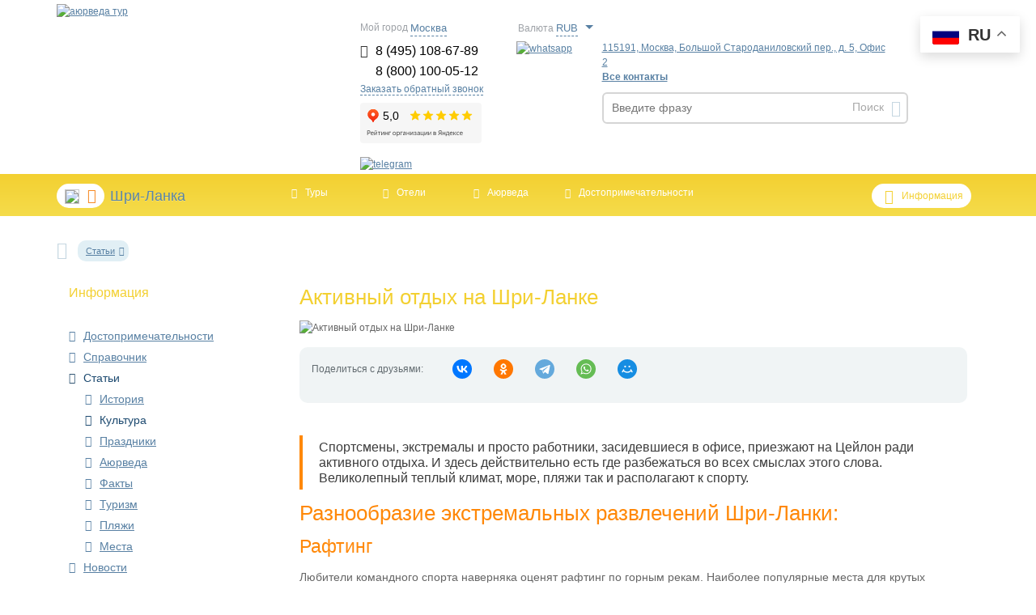

--- FILE ---
content_type: text/html; charset=UTF-8
request_url: https://www.ayurtour.ru/articles/shri-lanka/aktivnyy-otdykh_shri-lanka/aktivnyy-otdykh-na-shri-lanke/
body_size: 19159
content:
<!DOCTYPE html>
<html lang="ru">
<head>
<meta charset="utf-8">
	
		<title>Активный отдых на Шри-Ланке | Аюрведа-Тур</title>
	
	<meta name="viewport" content="initial-scale=1.0, width=device-width">
	<meta name="robots" content="index, follow" />

	<meta name="p:domain_verify" content="2647ae1b1bd985ea028075720640fc34"/>

<!-- Google Tag Manager -->
<script data-skip-moving="true">(function(w,d,s,l,i){w[l]=w[l]||[];w[l].push({'gtm.start':
new Date().getTime(),event:'gtm.js'});var f=d.getElementsByTagName(s)[0],
j=d.createElement(s),dl=l!='dataLayer'?'&l='+l:'';j.async=true;j.src=
'https://www.googletagmanager.com/gtm.js?id='+i+dl;f.parentNode.insertBefore(j,f);
})(window,document,'script','dataLayer','GTM-57KRND');</script>
<!-- End Google Tag Manager -->
	 	


	<meta http-equiv="Content-Type" content="text/html; charset=UTF-8" /> 

	<meta name="description" content="Спортсмены, экстремалы и просто работники, засидевшиеся в офисе, приезжают на Цейлон ради активного отдыха. И здесь действительно есть где разбежаться во всех смыслах этого слова. Великолепный теплый климат, море, пляжи так и располагают к спорту. Статья от туроператора Аюрведа-Тур.
" />
	<meta name="canonical" content="https://www.ayurtour.ru/articles/shri-lanka/aktivnyy-otdykh_shri-lanka/aktivnyy-otdykh-na-shri-lanke/" />
	<script data-skip-moving="true">(function(w, d, n) {var cl = "bx-core";var ht = d.documentElement;var htc = ht ? ht.className : undefined;if (htc === undefined || htc.indexOf(cl) !== -1){return;}var ua = n.userAgent;if (/(iPad;)|(iPhone;)/i.test(ua)){cl += " bx-ios";}else if (/Windows/i.test(ua)){cl += ' bx-win';}else if (/Macintosh/i.test(ua)){cl += " bx-mac";}else if (/Linux/i.test(ua) && !/Android/i.test(ua)){cl += " bx-linux";}else if (/Android/i.test(ua)){cl += " bx-android";}cl += (/(ipad|iphone|android|mobile|touch)/i.test(ua) ? " bx-touch" : " bx-no-touch");cl += w.devicePixelRatio && w.devicePixelRatio >= 2? " bx-retina": " bx-no-retina";if (/AppleWebKit/.test(ua)){cl += " bx-chrome";}else if (/Opera/.test(ua)){cl += " bx-opera";}else if (/Firefox/.test(ua)){cl += " bx-firefox";}ht.className = htc ? htc + " " + cl : cl;})(window, document, navigator);</script>


<link href="/bitrix/cache/css/s1/ayur_inner_copy/page_4827f1ad5d1a1f19f20b950e90897972/page_4827f1ad5d1a1f19f20b950e90897972_v1.css?1764540977425" type="text/css"  rel="stylesheet" />
<link href="/bitrix/cache/css/s1/ayur_inner_copy/template_26fc15819d60f54b2f4a8abc5f343107/template_26fc15819d60f54b2f4a8abc5f343107_v1.css?1764541107482515" type="text/css"  data-template-style="true" rel="stylesheet" />
	






<link rel="alternate" hreflang="en" href="https://en.ayurtour.ru/articles/shri-lanka/aktivnyy-otdykh_shri-lanka/aktivnyy-otdykh-na-shri-lanke/">
<link rel="alternate" hreflang="de" href="https://de.ayurtour.ru/articles/shri-lanka/aktivnyy-otdykh_shri-lanka/aktivnyy-otdykh-na-shri-lanke/">
<link rel="alternate" hreflang="es" href="https://es.ayurtour.ru/articles/shri-lanka/aktivnyy-otdykh_shri-lanka/aktivnyy-otdykh-na-shri-lanke/">
<link rel="alternate" hreflang="it" href="https://it.ayurtour.ru/articles/shri-lanka/aktivnyy-otdykh_shri-lanka/aktivnyy-otdykh-na-shri-lanke/">
<link rel="alternate" hreflang="fr" href="https://fr.ayurtour.ru/articles/shri-lanka/aktivnyy-otdykh_shri-lanka/aktivnyy-otdykh-na-shri-lanke/">
<link rel="alternate" hreflang="fi" href="https://fi.ayurtour.ru/articles/shri-lanka/aktivnyy-otdykh_shri-lanka/aktivnyy-otdykh-na-shri-lanke/">
<link rel="alternate" hreflang="ru" href="https://www.ayurtour.ru/articles/shri-lanka/aktivnyy-otdykh_shri-lanka/aktivnyy-otdykh-na-shri-lanke/">
<link rel="alternate" hreflang="x-default" href="https://www.ayurtour.ru/articles/shri-lanka/aktivnyy-otdykh_shri-lanka/aktivnyy-otdykh-na-shri-lanke/">
<link rel="prefetch" href="//www.google-analytics.com/analytics.js" as="script">
<link rel="prefetch" href="https://mc.yandex.ru/metrika/tag.js" as="script">
<link rel="prefetch" href="//www.googletagmanager.com/gtm.js?id=GTM-57KRND" as="script">
<link rel="prefetch" href="//bitrix.info/ba.js" as="script">
<link rel="preload" as="image" href="https://img.ayurtour.ru/upload/dev2fun.imagecompress/webp/local/include/tpl/img/logo-20-years.webp">
<link rel="canonical" href="https://www.ayurtour.ru/articles/shri-lanka/aktivnyy-otdykh_shri-lanka/aktivnyy-otdykh-na-shri-lanke/" />
<!-- dev2fun module opengraph -->
<meta property="og:title" content="Активный отдых на Шри-Ланке | Аюрведа-Тур"/>
<meta property="og:description" content="Спортсмены, экстремалы и просто работники, засидевшиеся в офисе, приезжают на Цейлон ради активного отдыха. И здесь действительно есть где разбежаться во всех с..."/>
<meta property="og:url" content="https://www.ayurtour.ru/articles/shri-lanka/aktivnyy-otdykh_shri-lanka/aktivnyy-otdykh-na-shri-lanke/"/>
<meta property="og:type" content="website"/>
<meta property="og:site_name" content="АЮРВЕДА ТУР"/>
<!-- /dev2fun module opengraph -->



 
		<!--[if gte IE 9]><style type="text/css">*{filter: none;}</style><![endif]-->

		<!--[if lte IE 8 ]><link href="/local/include/tpl/gallery/css/cj_gallery_ie_8.css?v=1" rel="stylesheet" type="text/css"/><![endif]-->
	<!--[if lte IE 7 ]><link href="/local/include/tpl/gallery/css/cj_gallery_ie_7.css?v=1" rel="stylesheet" type="text/css"/><![endif]-->
	

	
	
		
</head>

<body>
 <!-- Google Tag Manager (noscript) -->
<noscript><iframe src="https://www.googletagmanager.com/ns.html?id=GTM-57KRND"
height="0" width="0" style="display:none;visibility:hidden"></iframe></noscript>
<!-- End Google Tag Manager (noscript) -->

					<header class="header">
			<div class="container">
				<div class="row">

					<div class="col-xs-12 col-sm-4 col-lg-4 logo" >
						
<a href="/"><img width="321" src="https://img.ayurtour.ru/upload/dev2fun.imagecompress/webp/local/include/tpl/img/logo-20-years.webp" loading="lazy"  height="113" alt="аюрведа тур" title="Аюрведа тур" class="img-responsive"></a>					</div>

					<div class="col-xs-12 col-sm-6 col-lg-3 switch-currency-container" style="padding: 0;">
					   <!--noindex-->
							  

  <div class="head-sity-select-wrapper">

      <span class="simple-line-select-name">Мой город</span>

			<span  style="width: 130px; display: inline-block;">

				<span class="selected-city-value js-toggle-city-container">Москва</span>

			</span>	

			<div id="js-city-select" class="vpl-geo-content head-form-popover head-city-popover" style="display: none;">

						<div>

							<div style="font-size: 12px; margin-bottom: 15px;font-weight: bold;">

								Ваш город - 

								<span 

									data-region=""

									data-country=""

									data-city="Москва"

									 class="js-selected-city">Москва</span>?

							</div>

							<div class="">

						 		<button type="submit" class="js-confirm-city" name="OK">да</button>

						 		<span class="js-change-city change-city">Нет, изменить</span>

						 	</div>

						 	<div class="js-city-list vpl-city-list">

						 		<ul style="width: 70px; float: left;">

						 		
						 			<li>

						 				<span class="js-change-country change-city ">Россия</span>

						 			</li>

						 		
						 			<li>

						 				<span class="js-change-country change-city ">Казахстан</span>

						 			</li>

						 			

						 			

						 		</ul>	

						 		<div class="region-list-result">

							 		<div class="region-result-wrap js-show-region region-active" style="width: 1000px;">

								 		
									 		<ul class="country-tab js-coutry-tab" 

									 			data-country="Россия" >

									 			
									 				<li class="geo-item-selector js-select-region" data-n="0">Москва и Московская обл.</li>

									 			
									 				<li class="geo-item-selector js-select-region" data-n="1">Санкт-Петербург и область</li>

									 			
									 				<li class="geo-item-selector js-select-region" data-n="2">Адыгея</li>

									 			
									 				<li class="geo-item-selector js-select-region" data-n="3">Алтайский край</li>

									 			
									 				<li class="geo-item-selector js-select-region" data-n="4">Амурская обл.</li>

									 			
									 				<li class="geo-item-selector js-select-region" data-n="5">Архангельская обл.</li>

									 			
									 				<li class="geo-item-selector js-select-region" data-n="6">Астраханская обл.</li>

									 			
									 				<li class="geo-item-selector js-select-region" data-n="7">Башкортостан (Башкирия)</li>

									 			
									 				<li class="geo-item-selector js-select-region" data-n="8">Белгородская обл.</li>

									 			
									 				<li class="geo-item-selector js-select-region" data-n="9">Брянская обл.</li>

									 			
									 				<li class="geo-item-selector js-select-region" data-n="10">Бурятия</li>

									 			
									 				<li class="geo-item-selector js-select-region" data-n="11">Владимирская обл.</li>

									 			
									 				<li class="geo-item-selector js-select-region" data-n="12">Волгоградская обл.</li>

									 			
									 				<li class="geo-item-selector js-select-region" data-n="13">Вологодская обл.</li>

									 			
									 				<li class="geo-item-selector js-select-region" data-n="14">Воронежская обл.</li>

									 			
									 				<li class="geo-item-selector js-select-region" data-n="15">Дагестан</li>

									 			
									 				<li class="geo-item-selector js-select-region" data-n="16">Еврейская обл.</li>

									 			
									 				<li class="geo-item-selector js-select-region" data-n="17">Ивановская обл.</li>

									 			
									 				<li class="geo-item-selector js-select-region" data-n="18">Иркутская обл.</li>

									 			
									 				<li class="geo-item-selector js-select-region" data-n="19">Кабардино-Балкария</li>

									 			
									 				<li class="geo-item-selector js-select-region" data-n="20">Калининградская обл.</li>

									 			
									 				<li class="geo-item-selector js-select-region" data-n="21">Калмыкия</li>

									 			
									 				<li class="geo-item-selector js-select-region" data-n="22">Калужская обл.</li>

									 			
									 				<li class="geo-item-selector js-select-region" data-n="23">Камчатская обл.</li>

									 			
									 				<li class="geo-item-selector js-select-region" data-n="24">Карелия</li>

									 			
									 				<li class="geo-item-selector js-select-region" data-n="25">Кемеровская обл.</li>

									 			
									 				<li class="geo-item-selector js-select-region" data-n="26">Кировская обл.</li>

									 			
									 				<li class="geo-item-selector js-select-region" data-n="27">Коми</li>

									 			
									 				<li class="geo-item-selector js-select-region" data-n="28">Костромская обл.</li>

									 			
									 				<li class="geo-item-selector js-select-region" data-n="29">Краснодарский край</li>

									 			
									 				<li class="geo-item-selector js-select-region" data-n="30">Красноярский край</li>

									 			
									 				<li class="geo-item-selector js-select-region" data-n="31">Курганская обл.</li>

									 			
									 				<li class="geo-item-selector js-select-region" data-n="32">Курская обл.</li>

									 			
									 				<li class="geo-item-selector js-select-region" data-n="33">Липецкая обл.</li>

									 			
									 				<li class="geo-item-selector js-select-region" data-n="34">Магаданская обл.</li>

									 			
									 				<li class="geo-item-selector js-select-region" data-n="35">Марий Эл</li>

									 			
									 				<li class="geo-item-selector js-select-region" data-n="36">Мордовия</li>

									 			
									 				<li class="geo-item-selector js-select-region" data-n="37">Мурманская обл.</li>

									 			
									 				<li class="geo-item-selector js-select-region" data-n="38">Нижегородская (Горьковская)</li>

									 			
									 				<li class="geo-item-selector js-select-region" data-n="39">Новгородская обл.</li>

									 			
									 				<li class="geo-item-selector js-select-region" data-n="40">Новосибирская обл.</li>

									 			
									 				<li class="geo-item-selector js-select-region" data-n="41">Омская обл.</li>

									 			
									 				<li class="geo-item-selector js-select-region" data-n="42">Оренбургская обл.</li>

									 			
									 				<li class="geo-item-selector js-select-region" data-n="43">Орловская обл.</li>

									 			
									 				<li class="geo-item-selector js-select-region" data-n="44">Пензенская обл.</li>

									 			
									 				<li class="geo-item-selector js-select-region" data-n="45">Пермская обл.</li>

									 			
									 				<li class="geo-item-selector js-select-region" data-n="46">Приморский край</li>

									 			
									 				<li class="geo-item-selector js-select-region" data-n="47">Псковская обл.</li>

									 			
									 				<li class="geo-item-selector js-select-region" data-n="48">Ростовская обл.</li>

									 			
									 				<li class="geo-item-selector js-select-region" data-n="49">Рязанская обл.</li>

									 			
									 				<li class="geo-item-selector js-select-region" data-n="50">Самарская обл.</li>

									 			
									 				<li class="geo-item-selector js-select-region" data-n="51">Саратовская обл.</li>

									 			
									 				<li class="geo-item-selector js-select-region" data-n="52">Саха (Якутия)</li>

									 			
									 				<li class="geo-item-selector js-select-region" data-n="53">Сахалин</li>

									 			
									 				<li class="geo-item-selector js-select-region" data-n="54">Свердловская обл.</li>

									 			
									 				<li class="geo-item-selector js-select-region" data-n="55">Северная Осетия</li>

									 			
									 				<li class="geo-item-selector js-select-region" data-n="56">Смоленская обл.</li>

									 			
									 				<li class="geo-item-selector js-select-region" data-n="57">Ставропольский край</li>

									 			
									 				<li class="geo-item-selector js-select-region" data-n="58">Тамбовская обл.</li>

									 			
									 				<li class="geo-item-selector js-select-region" data-n="59">Татарстан</li>

									 			
									 				<li class="geo-item-selector js-select-region" data-n="60">Тверская обл.</li>

									 			
									 				<li class="geo-item-selector js-select-region" data-n="61">Томская обл.</li>

									 			
									 				<li class="geo-item-selector js-select-region" data-n="62">Тува (Тувинская Респ.)</li>

									 			
									 				<li class="geo-item-selector js-select-region" data-n="63">Тульская обл.</li>

									 			
									 				<li class="geo-item-selector js-select-region" data-n="64">Тюменская обл.</li>

									 			
									 				<li class="geo-item-selector js-select-region" data-n="65">Удмуртия</li>

									 			
									 				<li class="geo-item-selector js-select-region" data-n="66">Ульяновская обл.</li>

									 			
									 				<li class="geo-item-selector js-select-region" data-n="67">Уральская обл.</li>

									 			
									 				<li class="geo-item-selector js-select-region" data-n="68">Хабаровский край</li>

									 			
									 				<li class="geo-item-selector js-select-region" data-n="69">Хакасия</li>

									 			
									 				<li class="geo-item-selector js-select-region" data-n="70">Ханты-Мансийский АО</li>

									 			
									 				<li class="geo-item-selector js-select-region" data-n="71">Челябинская обл.</li>

									 			
									 				<li class="geo-item-selector js-select-region" data-n="72">Чечено-Ингушетия</li>

									 			
									 				<li class="geo-item-selector js-select-region" data-n="73">Читинская обл.</li>

									 			
									 				<li class="geo-item-selector js-select-region" data-n="74">Чувашия</li>

									 			
									 				<li class="geo-item-selector js-select-region" data-n="75">Чукотский АО</li>

									 			
									 				<li class="geo-item-selector js-select-region" data-n="76">Ямало-Ненецкий АО</li>

									 			
									 				<li class="geo-item-selector js-select-region" data-n="77">Ярославская обл.</li>

									 			
									 		</ul>

									 	
									 		<ul class="country-tab js-coutry-tab" 

									 			data-country="Казахстан" >

									 			
									 				<li class="geo-item-selector js-select-region" data-n="0">Акмолинская обл.</li>

									 			
									 				<li class="geo-item-selector js-select-region" data-n="1">Актюбинская обл.</li>

									 			
									 				<li class="geo-item-selector js-select-region" data-n="2">Алма-Атинская обл.</li>

									 			
									 				<li class="geo-item-selector js-select-region" data-n="3">Восточно-Казахстанская обл.</li>

									 			
									 				<li class="geo-item-selector js-select-region" data-n="4">Гурьевская обл.</li>

									 			
									 				<li class="geo-item-selector js-select-region" data-n="5">Джамбулская обл.</li>

									 			
									 				<li class="geo-item-selector js-select-region" data-n="6">Джезказганская обл.</li>

									 			
									 				<li class="geo-item-selector js-select-region" data-n="7">Западно-Казахстанская обл.</li>

									 			
									 				<li class="geo-item-selector js-select-region" data-n="8">Казахстан</li>

									 			
									 				<li class="geo-item-selector js-select-region" data-n="9">Карагандинская обл.</li>

									 			
									 				<li class="geo-item-selector js-select-region" data-n="10">Кзыл-Ординская обл.</li>

									 			
									 				<li class="geo-item-selector js-select-region" data-n="11">Кокчетавская обл.</li>

									 			
									 				<li class="geo-item-selector js-select-region" data-n="12">Кустанайская обл.</li>

									 			
									 				<li class="geo-item-selector js-select-region" data-n="13">Мангышлакская обл.</li>

									 			
									 				<li class="geo-item-selector js-select-region" data-n="14">Павлодарская обл.</li>

									 			
									 				<li class="geo-item-selector js-select-region" data-n="15">Северо-Казахстанская обл.</li>

									 			
									 				<li class="geo-item-selector js-select-region" data-n="16">Семипалатинская обл.</li>

									 			
									 				<li class="geo-item-selector js-select-region" data-n="17">Талды-Курганская обл.</li>

									 			
									 				<li class="geo-item-selector js-select-region" data-n="18">Тургайская обл.</li>

									 			
									 				<li class="geo-item-selector js-select-region" data-n="19">Целиноградская обл.</li>

									 			
									 				<li class="geo-item-selector js-select-region" data-n="20">Чимкентская обл.</li>

									 			
									 		</ul>

									 		

								 		<div class="city-list-result">

								 			<ul class="js-city-list-result"></ul>

								 			<div style="text-align: right">

								 				<span class="js-back-to-region change-city">другой регион</span>

								 				<button type="submit" name="OK" class="js-confirm-city">готово</button>

						 					</div>	

								 		</div>

									</div>

						 		</div> 

						 		<div style="clear: both;"></div>

													 	</div>

													</div>

												</div>

                </div>
						<div class="head-currency-select-wrapper">
							
    <div class="switch-currency">
        <form action="/articles/shri-lanka/aktivnyy-otdykh_shri-lanka/aktivnyy-otdykh-na-shri-lanke/" method="post" id="form-switch-currency">
        <label class="simple-line-select-name">Валюта</label>
            <input type="hidden" name="sessid" id="sessid" value="101e5a88b53045c9295fd925b574b833" />            <select name="CSP_CURRENCY" class="simple-line-select" id="choice-currency" onchange="selectCurrency(this.value)" style="width: 50px;">
                                                        <option class="switch-item"
                            value="USD"  >USD</option>
                                                        <option class="switch-item"
                            value="EUR"  >EUR</option>
                                                        <option class="switch-item"
                            value="RUB" selected >RUB</option>
                                                        <option class="switch-item"
                            value="KZT"  >KZT</option>
                            </select>
            <input type="hidden" name="switch_currency" value="switch_currency">
        </form>
    </div>   
						</div>

					   <!--/noindex-->
						<div id="no-mango3" class="header-simple-phones clearfix">
							<span id="numberEmpty" class="js-vpl-change-phone" style="display:none;">8 (495) 108-67-89</span>
							<span id="numberEmpty800" style="display:none;float: right; margin-right: -25px;">8 (800) 100-05-12</span>
															<div class="mgo-number">
									<span class="phone-ftr ">
										<i class="fa fa-phone"></i>
										<a class="header mgo-number-1115" href="tel:+74951086789">8 (495) 108-67-89</a>
									</span>
									<span class="phone-ftr ">
										<i class="fa fa-phone"     style="color:white"></i>
										<a class="header mgo-number-1115" href="tel:+78001000512">8 (800) 100-05-12</a>
									</span>
								</div>
															<a href="#przv_call" id="js-headCallbackBtn" class="head-form-action-btn b24-web-form-popup-btn-26">Заказать обратный звонок</a>
							<iframe style="margin-top:3px;" src="https://yandex.ru/sprav/widget/rating-badge/59196713783?type=rating" width="150" height="50" frameborder="0"></iframe>
						</div>
						<div class="header-whatsup header-whatsup">
							<a href="https://api.whatsapp.com/send?phone=79191006789" target="_blank">
								<img src="https://img.ayurtour.ru/upload/dev2fun.imagecompress/webp/local/include/images/whatsapp-icon.webp" loading="lazy"  srcset="https://img.ayurtour.ru/upload/dev2fun.imagecompress/webp/local/include/images/whatsapp-icon.webp 1x, https://img.ayurtour.ru/upload/dev2fun.imagecompress/webp/local/include/images/239b16e55a3a66cf32b51c99a11bff4e.webp 2x, https://img.ayurtour.ru/upload/dev2fun.imagecompress/webp/local/include/images/dc720df6083c6444dad20b6127759ce5.webp 3x" width="48" height="43" alt="whatsapp">
							</a>
						</div>
                               <div class="header-telegram">
										<a href="https://t.me/AyurvedaTour_bot" target="_blank">
											<img src="https://img.ayurtour.ru/upload/dev2fun.imagecompress/webp/local/include/images/t.webp" loading="lazy"  srcset="https://img.ayurtour.ru/upload/dev2fun.imagecompress/webp/local/include/images/t.webp 1x"  width="48" height="43" alt="telegram" title="telegram">
										</a>
									</div>
					</div>

					<div class="col-xs-1col-lg-1 none" style="margin-top: 25px;">
											</div>

					<div class="col-xs-12 col-sm-12 col-lg-4 search-top" style="margin-top: 25px;padding-left:6px; padding-right:6px;">
						<div class="head-form-pop-wrapper">
														<a style="border-bottom: none; text-decoration: underline;" href="/contacts/" class="js-vpl-address head-form-action-btn">
								115191, Москва, Большой Староданиловский пер., д. 5, Офис 2							</a>
							<br />
														<a href="/contacts/"><strong>Все контакты</strong></a>
						</div>

												<div class="js-subscribeSearchToggle subscribe-search-toggle" id="title-search">
	<form class="head-search-form" action="/search/index.php">	
		 	<div class="header-field-line">	
		     	<input id="title-search-input" type="text" name="q" value="" size="40" maxlength="50" autocomplete="off" placeholder="Введите фразу">
		      <button  name="s" type="submit" class="submit">Поиск <i class="fa fa-caret-right"></i></button>		
		  </div>	
	</form>
</div>
											</div>
				</div>
			</div>
		</header>


<header>
     <nav class="navbar yamm navbar-default navbar-2 navbar-2_2" role="navigation">
        <div class="container">
          <div class="row">
            <div class="col-xs-12">
               <div class="open-menu"><i class="fa fa-bars"></i></div>
              <ul class="nav navbar-nav row">
                <li class="col-sm-3 dropdown contry-list">
                  <a href="/"  class="dropdown-toggle" class="current-country" data-toggle="dropdown"><span><img src="https://img.ayurtour.ru/upload/dev2fun.imagecompress/webp/iblock/98b/98b2c5436ae0ffb58a8dc5929cf05799.webp" loading="lazy" ><i class="fa fa-angle-down"></i></span>Шри-Ланка</a>
                  <div  class="dropdown-menu">
                    <div class="yamm-content">
                      <ul>
                        <li>
                          <a href="/india/"><img alt="Индия" title="Индия" src="https://img.ayurtour.ru/upload/dev2fun.imagecompress/webp/local/include/tpl/img/flags/ind.webp" loading="lazy" ><i class="fa fa-angle-right"></i>Индия</a>
                        </li>
                        <li>
                          <a href="/bali/"><img alt="Бали" title="Бали" src="https://img.ayurtour.ru/upload/dev2fun.imagecompress/webp/local/include/tpl/img/flags/bali.webp" loading="lazy" ><i class="fa fa-angle-right"></i>Бали</a>
                        </li>
                        <li>
                          <a href="/maldivi/"><img alt="Мальдивы" title="Мальдивы" src="https://img.ayurtour.ru/upload/dev2fun.imagecompress/webp/local/include/tpl/img/flags/mald.webp" loading="lazy" ><i class="fa fa-angle-right"></i>Мальдивы</a>
                        </li>
                        <li>
                          <a href="/shri-lanka/"><img alt="Шри-Ланка" title="Шри-Ланка" src="https://img.ayurtour.ru/upload/dev2fun.imagecompress/webp/local/include/tpl/img/flags/shr-lanka.webp" loading="lazy" ><i class="fa fa-angle-right"></i>Шри-Ланка</a>
                        </li>
                      </ul>
                    </div>
                  </div>
                </li>
                <li class="col-sm-7 winth-dop">
                  <ul class="row">
                     

	 <li class="col-sm-2">
		 <a href="/all/tours/shri-lanka/" ><i class="fa fa-angle-right"></i>Туры</a>
                    </li>
	 <li class="col-sm-2">
		 <a href="/all/hotels/shri-lanka/" ><i class="fa fa-angle-right"></i>Отели</a>
                    </li>
	 <li class="col-sm-2">
		 <a href="/ayurveda/" class="noadd"><i class="fa fa-angle-right"></i>Аюрведа</a>
                    </li>
	 <li class="col-sm-2">
		 <a href="/places/shri-lanka/" class="noadd"><i class="fa fa-angle-right"></i>Достопримечательности</a>
                    </li>

                   <!--  <li class="col-sm-4">
                      <a href="/shri-lanka/hot/"><i class="fa fa-fire"></i>Горящие предложения</a>
                    </li>-->
                  </ul>
                </li>
                <li class="col-sm-2 dropdown dropdown-right fw-500 hovered">
                  <a href="/"  class="dropdown-toggle infolnk" data-toggle="dropdown"><i class="fa fa-angle-down"></i>Информация</a>
                  <div  class="dropdown-menu">
                    <div class="yamm-content">
                      <ul>

            

 


<li><a href="/places/shri-lanka/" class="noadd shri-lanka" ><i class="fa fa-angle-right"></i>Достопримечательности</a></li>
	

<li><a href="/spravochnik/shri-lanka/" class="noadd " ><i class="fa fa-angle-right"></i>Справочник</a></li>
	

<li><a href="/articles/shri-lanka/" class="noadd " ><i class="fa fa-angle-right"></i>Статьи</a></li>
	

<li><a href="/news/shri-lanka/" class="noadd " ><i class="fa fa-angle-right"></i>Новости</a></li>
	



      

                      </ul>
                    </div>
                  </div>
                </li>
              </ul>
            </div>
          </div>
        </div>
      </nav>
    </header>


  <nav class="breadcrumbs" itemscope itemtype="http://schema.org/BreadcrumbList">
      <ul class="container">
       <li class="home" itemprop="itemListElement" itemscope itemtype="http://schema.org/ListItem"><meta itemprop="position" content="0"><a itemprop="item" href="/" class="icon-lnk"><meta itemprop="name" content="Главная"><i class="fa fa-home fa-2x"></i></a></li>
       <!--  <li class="dropdown">


          <a data-toggle="dropdown" href="#">Шри-Ланка<i class="fa fa-angle-down"></i></a>

          <ul class="dropdown-menu" role="menu" aria-labelledby="dLabel">

                         <li><a href="/india/"><i class="fa fa-angle-right"></i>Индия</a></li>
                        <li><a href="/bali/"><i class="fa fa-angle-right"></i>Бали</a></li>
                        <li><a href="/maldivi/"><i class="fa fa-angle-right"></i>Мальдивы</a></li>
                        <li><a href="/shri-lanka/"><i class="fa fa-angle-right"></i>Шри-Ланка</a></li>
                        <li><a href="/china/"><i class="fa fa-angle-right"></i>Китай</a></li>
          


          </ul>
        </li>
-->
        <li class="dropdown"><a data-toggle="dropdown" itemprop="item" data-itemurl="" href="" id="dLabel"><span itemprop="name">Статьи</span><i class="fa fa-angle-down"></i><meta itemprop="position" content="1"></a><ul class="dropdown-menu" role="menu" aria-labelledby="dLabel" itemprop="item"><li itemprop="itemListElement" itemscope itemtype="https://schema.org/ListItem"><a itemprop="item" href="/places/shri-lanka/"><i class="fa fa-angle-right"></i><span itemprop="name">Достопримечательности</span><meta itemprop="position" content="1"></a></li><li itemprop="itemListElement" itemscope itemtype="https://schema.org/ListItem"><a itemprop="item" href="/spravochnik/shri-lanka/"><i class="fa fa-angle-right"></i><span itemprop="name">Справочник</span><meta itemprop="position" content="1"></a></li><li itemprop="itemListElement" itemscope itemtype="https://schema.org/ListItem"><a itemprop="item" href="/articles/shri-lanka/"><i class="fa fa-angle-right"></i><span itemprop="name">Статьи</span><meta itemprop="position" content="1"></a></li><li itemprop="itemListElement" itemscope itemtype="https://schema.org/ListItem"><a itemprop="item" href="/news/shri-lanka/"><i class="fa fa-angle-right"></i><span itemprop="name">Новости</span><meta itemprop="position" content="1"></a></li></ul>
        </li>
        
      </ul>
    </nav>


      <article class="zone-scrin-content">
      <div class="container">
        <div class="row">
         <div class="container" >
<aside class="col-xs-12 col-sm-3 left-sidebar-nocountry">

          <h4 class="orange-title mb-35 inf-nocountry">Информация<i class="fa fa-chevron-down" aria-hidden="true"></i></h4>
  <nav class="sidebar-nav">
              <ul>
               
			<li><a href="/places/shri-lanka/"><i class="fa fa-angle-right"></i><a href="/places/shri-lanka/" class="noadd">Достопримечательности</a></li>
		
			<li><a href="/spravochnik/shri-lanka/"><i class="fa fa-angle-right"></i><a href="/spravochnik/shri-lanka/" class="noadd">Справочник</a></li>
		
					  <li class="open" ><a href="/articles/shri-lanka/"><i class="fa fa-angle-right"></i><a href="/articles/shri-lanka/" class="active">Статьи</a>
				  				  <ul>

                    <!--class="icon-lnk fa fa-angle-right col-xs-6" /articles/shri-lanka/istoriya_shri-lanka/-->
    <li > <a class="ff-nsc " href="/articles/shri-lanka/istoriya_shri-lanka/" ><i class="fa fa-angle-right"></i>История</a></li>
<!--class="icon-lnk fa fa-angle-right col-xs-6" /articles/shri-lanka/kultura_shri-lanka/-->
    <li > <a class="ff-nsc active" href="/articles/shri-lanka/kultura_shri-lanka/" ><i class="fa fa-angle-right"></i>Культура</a></li>
<!--class="icon-lnk fa fa-angle-right col-xs-6" /articles/shri-lanka/prazdniki_shri-lanka/-->
    <li > <a class="ff-nsc " href="/articles/shri-lanka/prazdniki_shri-lanka/" ><i class="fa fa-angle-right"></i>Праздники</a></li>
<!--class="icon-lnk fa fa-angle-right col-xs-6" /articles/shri-lanka/ayurveda_shri-lanka/-->
    <li > <a class="ff-nsc " href="/articles/shri-lanka/ayurveda_shri-lanka/" ><i class="fa fa-angle-right"></i>Аюрведа</a></li>
<!--class="icon-lnk fa fa-angle-right col-xs-6" /articles/shri-lanka/fakty_shri-lanka/-->
    <li > <a class="ff-nsc " href="/articles/shri-lanka/fakty_shri-lanka/" ><i class="fa fa-angle-right"></i>Факты</a></li>
<!--class="icon-lnk fa fa-angle-right col-xs-6" /articles/shri-lanka/aktivnyy-otdykh_shri-lanka/-->
    <li > <a class="ff-nsc " href="/articles/shri-lanka/aktivnyy-otdykh_shri-lanka/" ><i class="fa fa-angle-right"></i>Туризм</a></li>
<!--class="icon-lnk fa fa-angle-right col-xs-6" /articles/shri-lanka/beach/-->
    <li > <a class="ff-nsc " href="/articles/shri-lanka/beach/" ><i class="fa fa-angle-right"></i>Пляжи</a></li>
<!--class="icon-lnk fa fa-angle-right col-xs-6" /articles/shri-lanka/place/-->
    <li > <a class="ff-nsc " href="/articles/shri-lanka/place/" ><i class="fa fa-angle-right"></i>Места</a></li>
                  </ul>
				  				                				  </li>
				  		
			<li><a href="/news/shri-lanka/"><i class="fa fa-angle-right"></i><a href="/news/shri-lanka/" class="noadd">Новости</a></li>
		

 </ul>
            </nav>



			
			
            <!--
            <h4 class="orange-title"><i class="fa fa-comments fa-2x"></i> Последние комментарии</h4>
            <div class="ds-r-t mb-35 ds-r-c-t">
              <div class="ds-inner">
                <p class="rew-autor fw-500 c-000"><i class="fa fa-user"></i> Елена, Саратов</p>
                <h5 class="mb-10"><a class="orange-lnk" href="/">Индуистские обряды</a></h5>
                <p class="rew-text c-000 mb-10">
                  Впечатляющее зрелище! В то время как жертвоприношение (яджна) являлось фундаментальным обрядом ведийской религии...
                </p>
              </div>
            </div>
            <div class="ds-r-t mb-15 ds-r-c-t">
              <div class="ds-inner">
                <p class="rew-autor fw-500 c-000"><i class="fa fa-user"></i> Елена, Саратов</p>
                <h5 class="mb-10"><a class="orange-lnk" href="/">Индуистские обряды</a></h5>
                <p class="rew-text c-000 mb-10">
                  Впечатляющее зрелище! В то время как жертвоприношение (яджна) являлось фундаментальным обрядом ведийской религии...
                </p>
              </div>
            </div>-->
          </aside>

<div class="col-xs-12 col-sm-8 col-lg-9">
<h1 class="mb-15 orange-title">Активный отдых на Шри-Ланке</h1>

<div class="row"> 
  <div class="col-xs-12 content-block"> 
	  <!--<h1 class="orange-title">Активный отдых на Шри-Ланке</h1>-->
            <img alt="Активный отдых на Шри-Ланке" title="Активный отдых на Шри-Ланке" src="https://img.ayurtour.ru/upload/dev2fun.imagecompress/webp/iblock/191/19163e5372d9733a2dafefd6f17dfe25.webp" loading="lazy"  class="img-responsive mb-15">

           
 <div class="share-block">
              <span style="float:left; margin-top: 3px;">Поделиться с друзьями:</span>
				   <div class="ya-share2" data-curtain data-size="m" data-shape="round" data-services="vkontakte,odnoklassniki,telegram,whatsapp,moimir" data-description=""></div>

</div>
           
          <p>
</p>
 <div class="summaryBlock">Спортсмены, экстремалы и просто работники, засидевшиеся в офисе, приезжают на Цейлон ради активного отдыха. И здесь действительно есть где разбежаться во всех смыслах этого слова. Великолепный теплый климат, море, пляжи так и располагают к спорту.</div> <!-- summaryBlock -->
<h2> Разнообразие экстремальных развлечений Шри-Ланки:</h2>
<h3> Рафтинг </h3>
<p>
	 Любители командного спорта наверняка оценят рафтинг по горным рекам. Наиболее популярные места для крутых спусков это река Келани и дистанция реки Киринди. Команда в небольшой резиновой лодке с веслами отправляется в сплав по реке. Склоны как нельзя бывают крутыми и опасными, однако, если вы внимательно прослушаете инструктаж – бояться нечего.
</p>
<h3> Гольф-клуб </h3>
<p>
	 Всего в 20 километрах от Канди развернулся шикарный гольф-клуб. Он называется «Victoria Golf and Country resort». Здесь можно приобщиться к элитному виду спорта, одновременно получая эстетическое удовольствие от созерцания красот природы. Поблизости находятся тропический лес и водоемы. Также клуб предлагает аристократическое развлечение – катание на лошадях. К каждому животному может быть приставлен персональный инструктор или тренер, который обучит вас азам верховой езды либо просто обеспечит безопасность прогулки. Из-за большого ажиотажа рекомендуем бронировать уроки заранее.
</p>
<h3> Сёрфинг </h3>
<p>
	 Шри-Ланка является одним из мировых центров любителей сёрфинга. В зависимости от зоны побережья, здесь имеются условия как для новичков, так и профессионалов. По оценкам экспертов, волны на побережье Цейлона идеальны: высокие, но длинные. Для совсем неопытных спортсменов есть курсы боди-серфинга – безопасного катания, лежа на доске. Это наименее травмоопасный способ оседлать волну, которому можно научиться за один час. Поэтому боди-серфинг доступен для детей и самых осторожных. На острове регулярно проводятся соревнования по этому виду спорта.
</p>
<h3> Дайвинг </h3>
<p>
	 Любители таинственных подводных миров, красочной флоры и фауны могут заинтересоваться дайвингом. На Шри-Ланке открыто множество школ погружения, в которых работают инструктора мирового класса. Здесь можно отправляться даже в специальные туры для дайверов: яхта доставляет путников на глубины, а оттуда дайверы совершают погружение. Подводное плавание совмещает две полезные цели: спортивную и познавательную. Когда человек плавает под водой, у него задействованы почти все группы мышц. Особенно положительно плавание влияет на позвоночник. Во время таких прогулок турист может увидеть много красивых видов кораллов, рыб и других подводных обитателей, которых встречал только в книгах.
</p>
<h3> Велоспорт </h3>
<p>
	 Чтобы увидеть не туристическую Шри-Ланку, заехать в местные деревни и полюбоваться национальным колоритом, туристы могут взять велосипед напрокат или же экскурсию на нем. Это отличный шанс рассмотреть горы, реки, равнины и леса. Исследовать тропические красоты можно как в одиночку, так и с группой.
</p>
<h3> Советы отдыхающим:</h3>
<p>
</p>
<ol>
	<li>При выборе любого активного отдыха не забывайте уделять внимание безопасности.&nbsp;</li>
	<li>Если вам выдают шлемы, каски, наколенники и налокотники – не пренебрегайте всеми этими средствами защиты.&nbsp;</li>
	<li>Внимательно слушайте инструктаж от тренера или руководителя – некоторые правила вам могут показаться странными, однако их нарушение повлечет за собой неприятные последствия.&nbsp;</li>
</ol>
<p>
</p>     
                   
                

        <h3 class="fw-n mb-10 orange-title"></h3>
                <p></p>  

            
                   
                

        <h3 class="fw-n mb-10 orange-title"></h3>
                <p></p>  

            
                   
                

        <h3 class="fw-n mb-10 orange-title"></h3>
                <p></p>  

            
                   
                

        <h3 class="fw-n mb-10 orange-title"></h3>
                <p></p>  

            
                   
                

        <h3 class="fw-n mb-10 orange-title"></h3>
                <p></p>  

            
                   
                

        <h3 class="fw-n mb-10 orange-title"></h3>
                <p></p>  

            
                   
                

        <h3 class="fw-n mb-10 orange-title"></h3>
                <p></p>  

            
                   
                

        <h3 class="fw-n mb-10 orange-title"></h3>
                <p></p>  

            
                   
                

        <h3 class="fw-n mb-10 orange-title"></h3>
                <p></p>  

            
                   
                

        <h3 class="fw-n mb-10 orange-title"></h3>
                <p></p>  

            
            </div></div>
          <div class="wrap-other-visa">
			<h2>Вам также интересно будет узнать:</h2>
        	        		<div class='item-visa'><div class='img'>
            <img src='https://img.ayurtour.ru/upload/dev2fun.imagecompress/webp/iblock/6c4/6c4078c9ca06323cfd747dacde376128.webp' loading='lazy'  alt='Дайвинг на Шри -Ланке - подводные тайны острова' title='Дайвинг на Шри -Ланке - подводные тайны острова'>
          </div><a href='/articles/shri-lanka/aktivnyy-otdykh_shri-lanka/dayving-na-shri-lanke-podvodnye-tayny-ostrova/'>Дайвинг на Шри -Ланке - подводные тайны острова</a></div> 
        	        		<div class='item-visa'><div class='img'>
            <img src='https://img.ayurtour.ru/upload/dev2fun.imagecompress/webp/iblock/602/6021a8360bcbd97b674461a20a8dfcc2.webp' alt='Отдых в Шри-Ланке. Как его не испортить?' title='Отдых в Шри-Ланке. Как его не испортить?'>
          </div><a href='/articles/shri-lanka/aktivnyy-otdykh_shri-lanka/otdykh-v-shri-lanke-kak-ego-ne-isportit/'>Отдых в Шри-Ланке. Как его не испортить?</a></div> 
        	        		<div class='item-visa'><div class='img'>
            <img src='https://img.ayurtour.ru/upload/dev2fun.imagecompress/webp/iblock/6bc/6bcd19ef27bbd66158e86274a9b5aef2.webp' loading='lazy'  alt='Отдых на Шри-Ланке, или Верхом на слоне по чайной столице мира' title='Отдых на Шри-Ланке, или Верхом на слоне по чайной столице мира'>
          </div><a href='/articles/shri-lanka/aktivnyy-otdykh_shri-lanka/otdykh-na-shri-lanke-ili-verkhom-na-slone-po-chaynoy-stolitse-mira/'>Отдых на Шри-Ланке, или Верхом на слоне по чайной столице мира</a></div> 
        	        		<div class='item-visa'><div class='img'>
            <img src='https://img.ayurtour.ru/upload/dev2fun.imagecompress/webp/iblock/189/189e0f9ae4333e85de353b2eb9accbb9.webp' loading='lazy'  alt='Шри-Ланка - лучшее место для серфинга' title='Шри-Ланка - лучшее место для серфинга'>
          </div><a href='/articles/shri-lanka/aktivnyy-otdykh_shri-lanka/shri-lanka-luchshee-mesto-dlya-serfinga/'>Шри-Ланка - лучшее место для серфинга</a></div> 
        	        </div>
        ﻿		
</div>
</div>
	</article>
      

	<a style="display: none" id="hotel1" class="fancybox-inl-2" href="#ancet5"></a>
	<a style="display: none" id="hotel2" class="fancybox-inl-2" href="#ancet6"></a>
	<a style="display: none" id="hotel3" class="fancybox-inl-2" href="#ancet7"></a>
	<a style="display: none" id="hotel1_big" class="fancybox-inl-2" href="#ancet8"></a>
	<a style="display: none" id="hotel2_big" class="fancybox-inl-2" href="#ancet9"></a>
	<a style="display: none" id="hotel3_big" class="fancybox-inl-2" href="#ancet10"></a>
	<div class="hidden">
	</div>

	<div class="modal fade" id="myMapModal">
		<div class="modal-dialog">
			<div class="modal-content">
				<div class="modal-header">
					<button type="button" class="close" data-dismiss="modal"
					aria-hidden="true">×</button>
					<div class="modal-title name-bl">Карта</div>
				</div>
				<div class="modal-body">
					<div class="container">
						<div class="row">
							<div id="map-canvas" class=""></div>
						</div>
					</div>
				</div>
				<div class="modal-footer">
					<button type="button" class="btn btn-default" data-dismiss="modal">Закрыть</button>
				</div>
			</div>
			<!-- /.modal-content -->
		</div>
		<!-- /.modal-dialog -->
	</div>
	<!-- /.modal -->

	<article class="zone-scrin-prf">
		<div class="container">
			<div class="orn-brd-4"></div>
			<div class="block-prf-lnk">
				<div class="row">
					<div class="col-xs-12 col-sm-12 col-md-7">
						

    <ul class="fw-500">
                
  
           
                <li><a href="/about/" class="c-000 fs-13">О компании</a>
                  <ul>
                  	<li><a href="/politika-konfenditsialnosti/">Политика конфендициальности</a></li><li><a href="https://pay.ayurtour.ru/modulbank/">Оплата</a></li><li><a href="/contacts/">Контакты</a></li><li><a href="/cooperation/">Агентствам</a></li><li><a href="/vakansii/">Вакансии</a></li><li><a href="/ayurveda/">Аюрведа</a></li>                  </ul>
                </li>

               
  
           
                <li><a href="/all/tours/" class="c-000 fs-13">Туры</a>
                  <ul>
                  	<li><a href="/all/tours/shri-lanka/">На Шри-Ланку</a></li><li><a href="/all/tours/maldivi/">На Мальдивы</a></li><li><a href="/all/tours/bali/">На Бали</a></li><li><a href="/all/tours/india/">В Индию</a></li>                  </ul>
                </li>

               
  
           
                <li><a href="/all/hotels/" class="c-000 fs-13">Отели</a>
                  <ul>
                  	<li><a href="/all/hotels/shri-lanka/">На Шри-Ланке</a></li><li><a href="/all/hotels/maldivi/">На Мальдивах</a></li><li><a href="/all/hotels/bali/">На Бали</a></li><li><a href="/all/hotels/india/">В Индии</a></li>                  </ul>
                </li>

               
  
           
                <li><a href="/visa/" class="c-000 fs-13">Визы</a>
                  <ul>
                  	<li><a href="/visa/china/">В Китай</a></li><li><a href="/visa/india/">В Индию</a></li>                  </ul>
                </li>

              </ul> 
               
					</div>
					<div class="col-xs-12 col-sm-12 col-md-5">
						<label class="fs-13 fw-500 c-000">Мы в соцсетях</label>						




<div class="tabs prf-tab"> 
    <div class="fs-13 tabs-btn-wrapper">
      <div class="tabs-btns clearfix">
        <a rel="nofollow" href="https://vk.com/ayurvedatour" target="_blank" class="btns active"> ВК </a>
        <a rel="nofollow" href="https://t.me/AyurvedaTourNews" target="_blank" class="btns"> Telegram </a>
                <a rel="nofollow" href="https://ok.ru/group/52097222443099/" target="_blank" class="btns"> OK </a>
        <a rel="nofollow" href="https://www.youtube.com/user/ayurvedatours/" target="_blank" class="btns"> Youtube </a>
      </div>
     </div>
   
<!--
  <div id="tab1-1_con" class="tab active"> 
    <div class="soc-info fw-500"> <i class="fa fa-facebook fa-3x c-5d79b8"></i> <span>89271пользователям это нравится.
        <br />
       <a id="bxid_857033" href="/" >Зарегистрируйтесь</a>, чтобы видеть, что
        <br />
       нравится вашим друзьям.</span> </div>
   </div>
 
  <div id="tab2-1_con" class="tab"> 
    <div class="soc-info fw-500"> <i class="fa fa-vk fa-2x c-5d79b8"></i> <span>89271пользователям это нравится.
        <br />
       <a id="bxid_372107" href="/" >Зарегистрируйтесь</a>, чтобы видеть, что
        <br />
       нравится вашим друзьям.</span> </div>
   </div>
 
  <div id="tab3-1_con" class="tab"> 
    <div class="soc-info fw-500"> <i class="fa fa-twitter fa-2x c-5d79b8"></i> <span>89271пользователям это нравится.
        <br />
       <a id="bxid_213756" href="/" >Зарегистрируйтесь</a>, чтобы видеть, что
        <br />
       нравится вашим друзьям.</span> </div>
   </div>
 
  <div id="tab4-1_con" class="tab"> 
    <div class="soc-info fw-500"> <i class="fa fa-instagram fa-2x c-5d79b8"></i> <span>89271пользователям это нравится.
        <br />
       <a id="bxid_926840" href="/" >Зарегистрируйтесь</a>, чтобы видеть, что
        <br />
       нравится вашим друзьям.</span> </div>
   </div>
 </div>-->

<iframe src="https://yandex.ru/sprav/widget/rating-badge/59196713783?type=rating" width="150" height="50" frameborder="0"></iframe>
 </div>





					</div>
				</div>
			</div>
		</div>
	</article>

	<footer class="footer">
		<div class="container">
			<div class="row">
				<div class="col-xs-12 col-sm-12 col-md-4 col-lg-4">
					<p style="font-size: 18px; margin-bottom: 20px; font-weight: 500; color: #000;">О нас</p>
					Мы рады приветствовать поклонников аювердического образа жизни, искателей приключений, и всех, кто видит жизнь яркой.					<br>
					<br>
				</div>

				<div class="col-xs-12 col-sm-12 col-md-5 col-lg-5">
					<div class="row">
						<div class="col-xs-12 col-sm-6 col-md-6 change-city-wrap">
                            <p style="font-size: 18px; margin-bottom: 20px; font-weight: 500; color: #000;">Контакты</p>
							<div id="no-mango1" class="hide wrapper-phone-hide " style="display: none;">
								<i class="fa fa-phone" style="margin-right: 5px; margin-top: 5px;"></i>
								<span id='footerNumberEmpty' class="js-vpl-change-phone">
									8 (495) 108-67-89								</span>
							</div>
							<div id="no-mango2" class="hide wrapper-phone-hide " style="display: none;">
								<i class="fa fa-phone" style="margin-right: 5px; margin-top: 5px;"></i>
								<span id='footerNumberEmpty800' class="comagic_phone1" style="font-size: 19px; color: #323232; margin: 30px 0 0 0px; font-weight: 500; white-space: nowrap;">
									8 (800) 100-05-12								</span>
							</div>
															<div class="mgo-number" >
									<span class="phone-ftr ">
										<i class="fa fa-phone"></i>
										<a class="header mgo-number-1115" href="tel:+74951086789">8 (495) 108-67-89</a>
									</span>
								</div>
								<div class="mgo-number" >
									<span class="phone-ftr ">
										<i class="fa fa-phone"  style="color:white"></i>
										<a class="header mgo-number-1115" href="tel:+78001000512">8 (800) 100-05-12</a>
									</span>
								</div>
															<div style="display: none;">
								<a href="mailto:mail@ayurtour.ru">mail@ayurtour.ru</a>							</div>
							<br>
						</div>

						<div class="col-xs-12 col-sm-6 col-md-6">
                            <p style="font-size: 18px; margin-bottom: 20px; font-weight: 500; color: #000;" class="adress-name">Адрес офиса</p>
							<div class="hide wrapper-phone-hide">
								<a style="border-bottom: none; text-decoration: underline;" href="/contacts/" class="js-vpl-address">
									115191, Москва, Большой Староданиловский пер., д. 5, Офис 2								</a>
							</div>
							<!--<a href="/test.php?X=55.7406534&Y=37.6279258" " class="psevdo icon-lnk fancybox-map fancybox.iframe"><i class="fa fa-map-marker fa-2x"></i>На карте</a>-->
						</div>
					</div>
				</div>

				<div class="col-xs-12 col-sm-12 col-md-3 col-lg-3">
					<div class="row">
						<table style="margin: 5px 0 0 0px;" class="footer-payment">
							<tr>
								<td style="background: none !important;">
									<div class="whatsup">
										<a href="https://api.whatsapp.com/send?phone=79191006789" target="_blank">
											<img src="https://img.ayurtour.ru/upload/dev2fun.imagecompress/webp/local/include/images/whatsapp-icon.webp" loading="lazy"  srcset="https://img.ayurtour.ru/upload/dev2fun.imagecompress/webp/local/include/images/whatsapp-icon.webp 1x, https://img.ayurtour.ru/upload/dev2fun.imagecompress/webp/local/include/images/239b16e55a3a66cf32b51c99a11bff4e.webp 2x, https://img.ayurtour.ru/upload/dev2fun.imagecompress/webp/local/include/images/dc720df6083c6444dad20b6127759ce5.webp 3x"  width="48" height="43" alt="whatsapp" title="whatsapp">
										</a>
									</div>
                                     <div class="telegram">
										<a href="https://t.me/AyurvedaTour_bot" target="_blank">
											<img src="https://img.ayurtour.ru/upload/dev2fun.imagecompress/webp/local/include/images/t.webp" loading="lazy"  srcset="https://img.ayurtour.ru/upload/dev2fun.imagecompress/webp/local/include/images/t.webp 1x"  width="48" height="43" alt="telegram" title="telegram">
										</a>
									</div>
								</td>
							</tr>
						</table>
					</div>
				</div>
			</div>
			<div class="row">
				<div class="col-xs-12 col-sm-12 col-md-9 col-lg-9">
					<div class="fw-500">
	<div class="footer-copy">
		 2004-2026 © Все права защищены <span itemprop="name">ООО “Аюрведа Тур”</span><br><a href="/sitemap/">Карта сайта</a>
	</div>
</div>
 <br>				</div>
				<div class="col-xs-12 col-sm-3 col-md-3 col-lg-3">
                    <p style="font-size: 18px; margin-bottom: 20px; font-weight: 500; color: #000;" class="adress-name"><u><a href="/modulbank/">Онлайн Оплата</a></u></p>
					<a href="/modulbank/"><img style="width: 206px; height: 46px; margin: 0px 0 0 0px;" src="https://img.ayurtour.ru/upload/dev2fun.imagecompress/webp/bitrix/templates/icons_payment.webp" loading="lazy"  alt="Онлайн Оплата" title="Онлайн Оплата"></a>
				</div>
			</div>
		</div>
	</footer>

	<a class="up" href="#"><i class="fa fa-arrow-up fa-3x"></i></a>

	<div class="hidden-callback popup-callback">
		<div class="popup-callback-close">x</div>
		<div id="all-social" class="default-modal center">
			<div class="name-bl">Давайте дружить!</div>
			<div class="social-icn">
				<a href="/"><i class="fa fa-vk fa-3x"></i></a>
				<a href="/"><i class="fa fa-facebook-square fa-3x"></i></a>
				<a href="/"><i class="fa fa-twitter fa-3x"></i></a>
				<a href="/"><i class="fa fa-youtube fa-3x"></i></a>
				<a href="/"><i class="fa fa-instagram fa-3x"></i></a>
			</div>
		</div>

		<div id="callme" class="default-modal">
			<img alt="форма обратной связи" src="https://img.ayurtour.ru/upload/dev2fun.imagecompress/webp/local/include/tpl/img/callme-girl.webp" loading="lazy" >
			<div class="name-bl center">Пожалуйста, заполните форму</div>
			






<form name="SIMPLE_FORM_1" action="/articles/shri-lanka/aktivnyy-otdykh_shri-lanka/aktivnyy-otdykh-na-shri-lanke/" method="POST" enctype="multipart/form-data"><input type="hidden" name="sessid" id="sessid_1" value="101e5a88b53045c9295fd925b574b833" /><input type="hidden" name="WEB_FORM_ID" value="1" />  <div class="col-xs-12">


    <div class="grp">
      <label>Ваш телефон</label>
      <i class="fa fa-phone fa-3x"></i>
      <input type="text" class="mphone forminput_required" value="" name="form_text_1" placeholder="+7 (xxx)  ---  --  --">
      <i class="fa fa-asterisk c-red"></i>
    </div>
	



    <div class="grp">
      <label>Ваше имя</label>
      <i class="fa fa-user fa-3x"></i>
      <input type="text" value="" name="form_text_2" placeholder="">
    </div>
  </div>
<input type="hidden" id="form_hidden_293" name="form_hidden_293">
            


  <div class="col-xs-6 t-u">
    <p>Внимание! Поля под (*)<br/> обязательны для заполнения</p>
  </div>
  <div class="col-xs-6 text-right">
    <button type="submit" name="web_form_submit" value="Отправить" class="orange">Отправить запрос<i class="fa fa-reply fa-flip-horizontal"></i></button>
  </div>
</form>



		</div>
	</div>

	



	<script id="bx24_form_link"  data-skip-moving="true">
		(function(w,d,u,b){w['Bitrix24FormObject']=b;w[b] = w[b] || function(){arguments[0].ref=u;
			(w[b].forms=w[b].forms||[]).push(arguments[0])};
			if(w[b]['forms']) return;
			s=d.createElement('script');r=1*new Date();s.async=1;s.src=u+'?'+r;
			h=d.getElementsByTagName('script')[0];h.parentNode.insertBefore(s,h);
		})(window,document,'https://tour.bitrix24.ru/bitrix/js/crm/form_loader.js','b24form');

		b24form({"id":"26","lang":"ru","sec":"7qc79v","type":"link","click":""});
	</script>

<!-- Асинхронная загрузка Bitrix Analytics (ba.js) -->
<!-- /Асинхронная загрузка Bitrix Analytics (ba.js) -->

<script type="application/ld+json">
{
  "@context": "https://schema.org",
  "@type": "LocalBusiness",
  "@id": "https://www.ayurtour.ru/#organization",
  "name": "ООО «АЮРВЕДА-ТУР»",
  "url": "https://www.ayurtour.ru/",
  "telephone": ["8 (495) 108-67-89", "8 (800) 100-05-12"],
  "email": "kate@ayurvedatour.ru",
  "logo": "https://www.ayurtour.ru/upload/dev2fun.imagecompress/webp/local/include/tpl/img/logo-20-years.webp",
  "foundingDate": "2005",
  "areaServed": [
    {
      "@type": "City",
      "name": "Москва"
    },
    {
      "@type": "City",
      "name": "Санкт-Петербург"
    }
  ],
  "knowsLanguage": [
    {
      "@type": "Language",
      "name": "Russian"
    }
  ],
  "address": {
    "@type": "PostalAddress",
    "streetAddress": "ул. Большой Староданиловский пер., д. 5, Офис No 2, 2 этаж",
    "addressLocality": "Москва",
    "postalCode": "115191",
    "addressCountry": "RU"
  },
  "geo": {
    "@type": "GeoCoordinates",
    "latitude": "55.709591",
    "longitude": "37.628020"
  },
  "openingHoursSpecification": [
    {
      "@type": "OpeningHoursSpecification",
      "dayOfWeek": ["Monday", "Tuesday", "Wednesday", "Thursday", "Friday"],
      "opens": "10:00",
      "closes": "20:00"
    },
    {
      "@type": "OpeningHoursSpecification",
      "dayOfWeek": ["Saturday", "Sunday"],
      "opens": "10:00",
      "closes": "19:00"
    }
  ],
  "contactPoint": [
    {
      "@type": "ContactPoint",
      "telephone": ["8 (495) 108-67-89", "8 (800) 100-05-12"],
      "contactType": "customer service",
      "areaServed": "RU",
      "availableLanguage": "Russian"
    }
  ],
  "department": [
    {
      "@type": "LocalBusiness",
      "name": "Офис Санкт-Петербург",
      "telephone": ["8 (812) 509-35-36", "8 (800) 100-05-12"],
      "email": "spb@ayurvedatour.ru",
      "address": {
        "@type": "PostalAddress",
        "streetAddress": "Лиговский пр. 10/118, вход с ул. 1-я Советская, Офисный центр, 4 этаж офис 4116",
        "addressLocality": "Санкт-Петербург",
        "postalCode": "191036",
        "addressCountry": "RU"
      },
      "geo": {
        "@type": "GeoCoordinates",
        "latitude": "59.932392",
        "longitude": "30.362401"
      },
      "openingHoursSpecification": [
        {
          "@type": "OpeningHoursSpecification",
          "dayOfWeek": ["Monday", "Tuesday", "Wednesday", "Thursday", "Friday"],
          "opens": "10:00",
          "closes": "20:00"
        },
        {
          "@type": "OpeningHoursSpecification",
          "dayOfWeek": ["Saturday", "Sunday"],
          "opens": "10:00",
          "closes": "19:00"
        }
      ],
      "contactPoint": [
        {
          "@type": "ContactPoint",
          "telephone": ["8 (812) 509-35-36", "8 (800) 100-05-12"],
          "contactType": "customer service",
          "areaServed": "RU",
          "availableLanguage": "Russian"
        }
      ]
    }
  ],
  "founder": [
    {
      "@type": "Person",
      "name": "Цейко Алексей Алексеевич",
      "jobTitle": "Генеральный директор",
      "worksFor": {
        "@type": "Organization",
        "name": "ООО «АЮРВЕДА-ТУР»"
      }
    }
  ],
  "currenciesAccepted": "RUB",
  "description": "Туроператор Аюрведа-Тур предлагает туры и отели в Индии, Шри-Ланке, Бали, Мальдивах.",
  "sameAs": [
    "https://www.instagram.com/ayurtour/",
    "https://vk.com/ayurtour",
    "https://www.ayurtour.ru/"
  ],
  "identifier": [
    "ОГРН: 1057746080985",
    "ИНН: 7718536538",
    "КПП: 770501001",
    "ОКАТО: 45263552000",
    "ОКВЭД: 63.30"
  ]
}
</script>
<style>
.telegram img {
    width: 38px;
	height:38px
}

.header-telegram img {
    width: 38px;
	height:38px
}
.header-telegram {
    display: inline-block;
    vertical-align: top;
    margin-top: 9px;
}

	.whatsup {float:left; margin-right:16px;}
	.telegram {position:relative; top:4px}
</style>
<script>if(!window.BX)window.BX={};if(!window.BX.message)window.BX.message=function(mess){if(typeof mess==='object'){for(let i in mess) {BX.message[i]=mess[i];} return true;}};</script>
<script>(window.BX||top.BX).message({"JS_CORE_LOADING":"Загрузка...","JS_CORE_NO_DATA":"- Нет данных -","JS_CORE_WINDOW_CLOSE":"Закрыть","JS_CORE_WINDOW_EXPAND":"Развернуть","JS_CORE_WINDOW_NARROW":"Свернуть в окно","JS_CORE_WINDOW_SAVE":"Сохранить","JS_CORE_WINDOW_CANCEL":"Отменить","JS_CORE_WINDOW_CONTINUE":"Продолжить","JS_CORE_H":"ч","JS_CORE_M":"м","JS_CORE_S":"с","JSADM_AI_HIDE_EXTRA":"Скрыть лишние","JSADM_AI_ALL_NOTIF":"Показать все","JSADM_AUTH_REQ":"Требуется авторизация!","JS_CORE_WINDOW_AUTH":"Войти","JS_CORE_IMAGE_FULL":"Полный размер"});</script><script src="/bitrix/js/main/core/core.js?1760043318511455"></script><script>BX.Runtime.registerExtension({"name":"main.core","namespace":"BX","loaded":true});</script>
<script>BX.setJSList(["\/bitrix\/js\/main\/core\/core_ajax.js","\/bitrix\/js\/main\/core\/core_promise.js","\/bitrix\/js\/main\/polyfill\/promise\/js\/promise.js","\/bitrix\/js\/main\/loadext\/loadext.js","\/bitrix\/js\/main\/loadext\/extension.js","\/bitrix\/js\/main\/polyfill\/promise\/js\/promise.js","\/bitrix\/js\/main\/polyfill\/find\/js\/find.js","\/bitrix\/js\/main\/polyfill\/includes\/js\/includes.js","\/bitrix\/js\/main\/polyfill\/matches\/js\/matches.js","\/bitrix\/js\/ui\/polyfill\/closest\/js\/closest.js","\/bitrix\/js\/main\/polyfill\/fill\/main.polyfill.fill.js","\/bitrix\/js\/main\/polyfill\/find\/js\/find.js","\/bitrix\/js\/main\/polyfill\/matches\/js\/matches.js","\/bitrix\/js\/main\/polyfill\/core\/dist\/polyfill.bundle.js","\/bitrix\/js\/main\/core\/core.js","\/bitrix\/js\/main\/polyfill\/intersectionobserver\/js\/intersectionobserver.js","\/bitrix\/js\/main\/lazyload\/dist\/lazyload.bundle.js","\/bitrix\/js\/main\/polyfill\/core\/dist\/polyfill.bundle.js","\/bitrix\/js\/main\/parambag\/dist\/parambag.bundle.js"]);
</script>
<script>BX.Runtime.registerExtension({"name":"ui.dexie","namespace":"BX.DexieExport","loaded":true});</script>
<script>BX.Runtime.registerExtension({"name":"ls","namespace":"window","loaded":true});</script>
<script>BX.Runtime.registerExtension({"name":"fx","namespace":"window","loaded":true});</script>
<script>BX.Runtime.registerExtension({"name":"fc","namespace":"window","loaded":true});</script>
<script>(window.BX||top.BX).message({"LANGUAGE_ID":"ru","FORMAT_DATE":"DD.MM.YYYY","FORMAT_DATETIME":"DD.MM.YYYY HH:MI:SS","COOKIE_PREFIX":"BITRIX_SM","SERVER_TZ_OFFSET":"10800","UTF_MODE":"Y","SITE_ID":"s1","SITE_DIR":"\/","USER_ID":"","SERVER_TIME":1769484372,"USER_TZ_OFFSET":0,"USER_TZ_AUTO":"Y","bitrix_sessid":"101e5a88b53045c9295fd925b574b833"});</script><script  src="/bitrix/cache/js/s1/ayur_inner_copy/kernel_main/kernel_main_v1.js?176454097417130"></script>
<script src="/bitrix/js/ui/dexie/dist/dexie.bundle.js?1760043230218847"></script>
<script src="/bitrix/js/main/core/core_ls.js?17493394794201"></script>
<script src="/bitrix/js/main/core/core_frame_cache.js?176004324416945"></script>
<script src="https://maps.google.com/maps/api/js?key=AIzaSyB-pQ4DLb0zZnBdeOSRjXaH40LIoUUIx78&amp;loading=async"></script>
<script src="//yastatic.net/share/share.js"></script>
<script>BX.setJSList(["\/bitrix\/js\/main\/core\/core_fx.js","\/local\/include\/tpl\/js\/jquery\/jquery-1.11.1.min.js","\/local\/include\/tpl\/js\/jquery\/gmap3.min.js","\/local\/include\/js\/jquery.arcticmodal-0.3.min.js","\/local\/include\/tpl\/js\/jquery\/gmap.js","\/local\/include\/js\/jquery-migrate-1.2.1.min.js","\/local\/include\/tpl\/js\/bootstrap.min.js","\/local\/include\/tpl\/js\/jquery\/jquery.formstyler.min.js","\/local\/include\/tpl\/gallery\/js\/modernizr.min.js","\/local\/include\/tpl\/gallery\/js\/jquery.address-1.5.min.js","\/local\/include\/tpl\/gallery\/js\/cj-galleryjack-core.js","\/local\/include\/tpl\/gallery\/js\/cj-galleryjack-settings.js","\/local\/include\/tpl\/gallery\/js\/cj-top-right-buttons.min.js","\/local\/include\/tpl\/js\/jquery\/mightyslider.min.js","\/local\/include\/tpl\/js\/jquery\/jquery.mousewheel-3.0.6.pack.js","\/local\/include\/tpl\/js\/jquery\/jquery.spinnercontrol.js","\/local\/include\/tpl\/js\/jquery\/glDatePicker.min.js","\/local\/include\/tpl\/js\/jquery\/moment.js","\/local\/include\/tpl\/js\/jquery\/ion.rangeSlider.min.js","\/include\/fancybox2\/jquery.fancybox.pack.js","\/include\/fancybox2\/jquery.fancybox-buttons.js","\/include\/fancybox2\/jquery.fancybox-media.js","\/include\/fancybox2\/jquery.fancybox-thumbs.js","\/local\/include\/tpl\/js\/jquery\/jquery.masked.js","\/local\/include\/tpl\/js\/jquery\/tabs.js","\/local\/include\/tpl\/js\/jquery\/jquery.auto-complete.min.js","\/local\/include\/tpl\/js\/jquery\/jquery.sumoselect.min.js","\/local\/include\/tpl\/js\/jquery\/jquery.cookie.js","\/local\/include\/tpl\/js\/analytics.js","\/local\/include\/tpl\/js\/jquery\/owl-old\/owl.carousel.min.js","\/local\/include\/tpl\/gallery\/js\/cj-contact-form.min.js","\/local\/include\/js\/jquery.datetimepicker.full.min.js","\/local\/include\/js\/jquery.flexslider.js","\/local\/include\/tpl\/js\/jquery\/custom.js","\/local\/include\/js\/vpl_inlinejsscripts.js","\/local\/include\/js\/vpl_geo.js","\/local\/include\/js\/jquery-ui.min.js","\/local\/include\/js\/my.js","\/bitrix\/components\/intervolga\/switch.currency\/templates\/.default\/script.js","\/bitrix\/components\/bitrix\/search.title\/script.js"]);</script>
<script>BX.setCSSList(["\/bitrix\/templates\/.default\/components\/bitrix\/catalog\/articles_actual\/bitrix\/catalog.element\/.default\/style.css","\/local\/include\/tpl\/css\/bootstrap.min.css","\/local\/include\/tpl\/css\/fonts.min.css","\/local\/include\/tpl\/css\/bootstrap-theme.min.css","\/local\/include\/tpl\/css\/jquery.formstyler.min.css","\/local\/include\/tpl\/css\/yamm.min.css","\/local\/include\/tpl\/css\/animate.min.css","\/local\/include\/tpl\/css\/mightyslider.min.css","\/local\/include\/tpl\/css\/jquery.auto-complete.min.css","\/local\/include\/tpl\/css\/sumoselect.min.css","\/local\/include\/tpl\/css\/global.min.css","\/local\/include\/css\/flexslider.min.css","\/local\/include\/css\/my.min.css","\/local\/include\/css\/vpl.min.css","\/local\/include\/css\/jquery.arcticmodal-0.3.min.css","\/local\/include\/css\/jquery.datetimepicker.min.css","\/local\/include\/tpl\/css\/owl-old\/owl.carousel.css","\/local\/include\/tpl\/css\/owl-old\/owl.theme.css","\/local\/include\/tpl\/css\/color_schemes\/scheme_orn_lite.css","\/local\/include\/tpl\/gallery\/css\/cj_gallery.css","\/local\/include\/tpl\/gallery\/css\/cj_gallery_fixed_size.css","\/local\/include\/tpl\/gallery\/css\/cj_gallery_video.css","\/local\/include\/css\/media.css","\/bitrix\/components\/intervolga\/switch.currency\/templates\/.default\/style.css","\/bitrix\/templates\/.default\/components\/bitrix\/search.title\/head\/style.css","\/bitrix\/templates\/.default\/components\/bitrix\/menu\/topmenu\/style.css","\/bitrix\/templates\/.default\/components\/bitrix\/menu\/dropdown\/style.css","\/bitrix\/templates\/.default\/components\/bitrix\/menu\/leftmenu\/style.css","\/bitrix\/templates\/.default\/components\/bitrix\/catalog.section.list\/leftmenu_inner\/style.css","\/bitrix\/templates\/.default\/components\/bitrix\/news.list\/navBottom\/style.css","\/bitrix\/templates\/.default\/components\/bitrix\/form.result.new\/callback\/style.css","\/bitrix\/templates\/ayur_inner_copy\/styles.css","\/bitrix\/templates\/ayur_inner_copy\/template_styles.css","\/local\/include\/tpl\/css\/font-awesome.min.css"]);</script>
<script>
					if (Intl && Intl.DateTimeFormat)
					{
						const timezone = Intl.DateTimeFormat().resolvedOptions().timeZone;
						document.cookie = "BITRIX_SM_TZ=" + timezone + "; path=/; expires=Fri, 01 Jan 2027 00:00:00 +0300";
						
					}
				</script>
<script>
					(function () {
						"use strict";

						var counter = function ()
						{
							var cookie = (function (name) {
								var parts = ("; " + document.cookie).split("; " + name + "=");
								if (parts.length == 2) {
									try {return JSON.parse(decodeURIComponent(parts.pop().split(";").shift()));}
									catch (e) {}
								}
							})("BITRIX_CONVERSION_CONTEXT_s1");

							if (cookie && cookie.EXPIRE >= BX.message("SERVER_TIME"))
								return;

							var request = new XMLHttpRequest();
							request.open("POST", "/bitrix/tools/conversion/ajax_counter.php", true);
							request.setRequestHeader("Content-type", "application/x-www-form-urlencoded");
							request.send(
								"SITE_ID="+encodeURIComponent("s1")+
								"&sessid="+encodeURIComponent(BX.bitrix_sessid())+
								"&HTTP_REFERER="+encodeURIComponent(document.referrer)
							);
						};

						if (window.frameRequestStart === true)
							BX.addCustomEvent("onFrameDataReceived", counter);
						else
							BX.ready(counter);
					})();
				</script>
<script  src="/bitrix/cache/js/s1/ayur_inner_copy/template_e2519dfdf94f9fc82ae33e94ba1f8ef3/template_e2519dfdf94f9fc82ae33e94ba1f8ef3_v1.js?1764540974623065"></script>
<script>new Image().src='https://pay.ayurtour.ru/bitrix/spread.php?s=[base64]%[base64]%[base64]%2B0LvRjNGI0L7QuSDQodGC0LDRgNC%2B0LTQsNC90LjQu9C%2B0LLRgdC60LjQuSDQv9C10YAuLCDQtC4gNSwg0J7RhNC40YEgMiI7czoyODoiflBST1BFUlRZX1NIT1dfQUREUkVTU19WQUxVRSI7czo5NjoiMTE1MTkxLCDQnNC%2B0YHQutCy0LAsINCR0L7Qu9GM0YjQvtC5INCh0YLQsNGA0L7QtNCw0L3QuNC70L7QstGB0LrQuNC5INC%[base64]%3D&k=c4f54de11778bd5e43415dec8c5d57ac';
</script>



<script>
					function slyLink()
			{
				var istS = 'Источник:'; // Слово должно находиться в кавычках!
				var copyR = '© Аюрведатур'; // Слово должно находиться в кавычках!
				var body_element = document.getElementsByTagName('body')[0];
				var choose;
				choose = window.getSelection();
				var myLink = document.location.href;
				var authorLink = "<br /><br />" + istS + ' ' + "<a href='"+myLink+"'>"+myLink+"</a><br />" + copyR;
				var copytext = choose + authorLink;
				var addDiv = document.createElement('div');
				addDiv.style.position='absolute';
				addDiv.style.left='-99999px';
				body_element.appendChild(addDiv);
				addDiv.innerHTML = copytext;
				choose.selectAllChildren(addDiv);
				window.setTimeout(function() {
					body_element.removeChild(addDiv);
				},0);
			}
			document.oncopy = slyLink;
				</script>
<script>
							$("#js-headBellBtn").click(function(){
								$("#js-headBellActionPopover").toggle();
							});
						</script>
<script>
	BX.ready(function(){
		new JCTitleSearch({
			'AJAX_PAGE' : '/articles/shri-lanka/aktivnyy-otdykh_shri-lanka/aktivnyy-otdykh-na-shri-lanke/',
			'CONTAINER_ID': 'title-search',
			'INPUT_ID': 'title-search-input',
			'MIN_QUERY_LEN': 2
		});
	});
</script>
<script>
							$(".js-headSubscribeBtn").click(function() {

								$(".js-subscribeSearchToggle").toggle();

							});

						</script>

<script src="https://yastatic.net/share2/share.js"></script>
<script>
            document.getElementById("form_hidden_293").innerHTML = window.location.href;
            document.getElementById("form_hidden_293").value = window.location.href;
            </script><script>
    (function() {

        var baScriptUrl = 'https://bitrix.info/ba.js'; 

        var existingScript = document.querySelector('script[src*="bitrix.info/ba.js"]');

        if (existingScript) {

            existingScript.parentNode.removeChild(existingScript);
        }

        var newScript = document.createElement('script');
        newScript.type = 'text/javascript';
        newScript.src = baScriptUrl;
      
        newScript.async = true;
        document.body.appendChild(newScript);
    })();
</script>
<script>
document.addEventListener('DOMContentLoaded', function() {
    // Получаем все элементы с классом product-item
    const items = document.querySelectorAll('.cj-fixed-container');
    
    items.forEach(function(item) {
        // Находим картинку внутри блока .product-item
        let imgElement = item.querySelector('img');
        
        // Если изображение найдено, добавляем атрибут alt равным названию элемента
        if(imgElement) {
            let titleElement = item.querySelector('h1'); // Предположим, что название содержится в h3
            
            if(titleElement) {
                imgElement.setAttribute('alt', titleElement.textContent);
            }
        }
    });
});
</script></body>


</html>


--- FILE ---
content_type: text/css
request_url: https://www.ayurtour.ru/bitrix/cache/css/s1/ayur_inner_copy/template_26fc15819d60f54b2f4a8abc5f343107/template_26fc15819d60f54b2f4a8abc5f343107_v1.css?1764541107482515
body_size: 80835
content:


/* Start:/local/include/tpl/css/bootstrap.min.css?176346250199626*/
/*!
 * Bootstrap v3.0.3 (http://getbootstrap.com)
 * Copyright 2013 Twitter, Inc.
 * Licensed under http://www.apache.org/licenses/LICENSE-2.0
 */

/*! normalize.css v2.1.3 | MIT License | git.io/normalize */article,aside,details,figcaption,figure,footer,header,hgroup,main,nav,section,summary{display:block}audio,canvas,video{display:inline-block}audio:not([controls]){display:none;height:0}[hidden],template{display:none}html{font-family:sans-serif;-webkit-text-size-adjust:100%;-ms-text-size-adjust:100%}body{margin:0}a{background:transparent}a:focus{outline:thin dotted}a:active,a:hover{outline:0}h1{margin:.67em 0;font-size:2em}abbr[title]{border-bottom:1px dotted}b,strong{font-weight:bold}dfn{font-style:italic}hr{height:0;-moz-box-sizing:content-box;box-sizing:content-box}mark{color:#000;background:#ff0}code,kbd,pre,samp{font-family:monospace,serif;font-size:1em}pre{white-space:pre-wrap}q{quotes:"\201C" "\201D" "\2018" "\2019"}small{font-size:80%}sub,sup{position:relative;font-size:75%;line-height:0;vertical-align:baseline}sup{top:-0.5em}sub{bottom:-0.25em}img{border:0}svg:not(:root){overflow:hidden}figure{margin:0}fieldset{padding:.35em .625em .75em;margin:0 2px;border:1px solid #c0c0c0}legend{padding:0;border:0}button,input,select,textarea{margin:0;font-family:inherit;font-size:100%}button,input{line-height:normal}button,select{text-transform:none}button,html input[type="button"],input[type="reset"],input[type="submit"]{cursor:pointer;-webkit-appearance:button}button[disabled],html input[disabled]{cursor:default}input[type="checkbox"],input[type="radio"]{padding:0;box-sizing:border-box}input[type="search"]{-webkit-box-sizing:content-box;-moz-box-sizing:content-box;box-sizing:content-box;-webkit-appearance:textfield}input[type="search"]::-webkit-search-cancel-button,input[type="search"]::-webkit-search-decoration{-webkit-appearance:none}button::-moz-focus-inner,input::-moz-focus-inner{padding:0;border:0}textarea{overflow:auto;vertical-align:top}table{border-collapse:collapse;border-spacing:0}@media print{*{color:#000!important;text-shadow:none!important;background:transparent!important;box-shadow:none!important}a,a:visited{text-decoration:underline}a[href]:after{content:" (" attr(href) ")"}abbr[title]:after{content:" (" attr(title) ")"}a[href^="javascript:"]:after,a[href^="#"]:after{content:""}pre,blockquote{border:1px solid #999;page-break-inside:avoid}thead{display:table-header-group}tr,img{page-break-inside:avoid}img{max-width:100%!important}@page{margin:2cm .5cm}p,h2,h3{orphans:3;widows:3}h2,h3{page-break-after:avoid}select{background:#fff!important}.navbar{display:none}.table td,.table th{background-color:#fff!important}.btn>.caret,.dropup>.btn>.caret{border-top-color:#000!important}.label{border:1px solid #000}.table{border-collapse:collapse!important}.table-bordered th,.table-bordered td{border:1px solid #ddd!important}}*,*:before,*:after{-webkit-box-sizing:border-box;-moz-box-sizing:border-box;box-sizing:border-box}html{font-size:62.5%;-webkit-tap-highlight-color:rgba(0,0,0,0)}body{font-family:"Helvetica Neue",Helvetica,Arial,sans-serif;font-size:14px;line-height:1.428571429;color:#333;background-color:#fff}input,button,select,textarea{font-family:inherit;font-size:inherit;line-height:inherit}a{color:#428bca;text-decoration:none}a:hover,a:focus{color:#2a6496;text-decoration:underline}a:focus{outline:thin dotted;outline:5px auto -webkit-focus-ring-color;outline-offset:-2px}img{vertical-align:middle}.img-responsive{display:block;height:auto;max-width:100%}.img-rounded{border-radius:6px}.img-thumbnail{display:inline-block;height:auto;max-width:100%;padding:4px;line-height:1.428571429;background-color:#fff;border:1px solid #ddd;border-radius:4px;-webkit-transition:all .2s ease-in-out;transition:all .2s ease-in-out}.img-circle{border-radius:50%}hr{margin-top:20px;margin-bottom:20px;border:0;border-top:1px solid #eee}.sr-only{position:absolute;width:1px;height:1px;padding:0;margin:-1px;overflow:hidden;clip:rect(0,0,0,0);border:0}h1,h2,h3,h4,h5,h6,.h1,.h2,.h3,.h4,.h5,.h6{font-family:"Helvetica Neue",Helvetica,Arial,sans-serif;font-weight:500;line-height:1.1;color:inherit}h1 small,h2 small,h3 small,h4 small,h5 small,h6 small,.h1 small,.h2 small,.h3 small,.h4 small,.h5 small,.h6 small,h1 .small,h2 .small,h3 .small,h4 .small,h5 .small,h6 .small,.h1 .small,.h2 .small,.h3 .small,.h4 .small,.h5 .small,.h6 .small{font-weight:normal;line-height:1;color:#999}h1,h2,h3{margin-top:20px;margin-bottom:10px}h1 small,h2 small,h3 small,h1 .small,h2 .small,h3 .small{font-size:65%}h4,h5,h6{margin-top:10px;margin-bottom:10px}h4 small,h5 small,h6 small,h4 .small,h5 .small,h6 .small{font-size:75%}h1,.h1{font-size:36px}h2,.h2{font-size:30px}h3,.h3{font-size:24px}h4,.h4{font-size:18px}h5,.h5{font-size:14px}h6,.h6{font-size:12px}p{margin:0 0 10px}.lead{margin-bottom:20px;font-size:16px;font-weight:200;line-height:1.4}@media(min-width:768px){.lead{font-size:21px}}small,.small{font-size:85%}cite{font-style:normal}.text-muted{color:#999}.text-primary{color:#428bca}.text-primary:hover{color:#3071a9}.text-warning{color:#8a6d3b}.text-warning:hover{color:#66512c}.text-danger{color:#a94442}.text-danger:hover{color:#843534}.text-success{color:#3c763d}.text-success:hover{color:#2b542c}.text-info{color:#31708f}.text-info:hover{color:#245269}.text-left{text-align:left}.text-right{text-align:right}.text-center{text-align:center}.page-header{padding-bottom:9px;margin:40px 0 20px;border-bottom:1px solid #eee}ul,ol{margin-top:0;margin-bottom:10px}ul ul,ol ul,ul ol,ol ol{margin-bottom:0}.list-unstyled{padding-left:0;list-style:none}.list-inline{padding-left:0;list-style:none}.list-inline>li{display:inline-block;padding-right:5px;padding-left:5px}.list-inline>li:first-child{padding-left:0}dl{margin-top:0;margin-bottom:20px}dt,dd{line-height:1.428571429}dt{font-weight:bold}dd{margin-left:0}@media(min-width:768px){.dl-horizontal dt{float:left;width:160px;overflow:hidden;clear:left;text-align:right;text-overflow:ellipsis;white-space:nowrap}.dl-horizontal dd{margin-left:180px}.dl-horizontal dd:before,.dl-horizontal dd:after{display:table;content:" "}.dl-horizontal dd:after{clear:both}.dl-horizontal dd:before,.dl-horizontal dd:after{display:table;content:" "}.dl-horizontal dd:after{clear:both}}abbr[title],abbr[data-original-title]{cursor:help;border-bottom:1px dotted #999}.initialism{font-size:90%;text-transform:uppercase}blockquote{padding:10px 20px;margin:0 0 20px;border-left:5px solid #eee}blockquote p{font-size:17.5px;font-weight:300;line-height:1.25}blockquote p:last-child{margin-bottom:0}blockquote small,blockquote .small{display:block;line-height:1.428571429;color:#999}blockquote small:before,blockquote .small:before{content:'\2014 \00A0'}blockquote.pull-right{padding-right:15px;padding-left:0;border-right:5px solid #eee;border-left:0}blockquote.pull-right p,blockquote.pull-right small,blockquote.pull-right .small{text-align:right}blockquote.pull-right small:before,blockquote.pull-right .small:before{content:''}blockquote.pull-right small:after,blockquote.pull-right .small:after{content:'\00A0 \2014'}blockquote:before,blockquote:after{content:""}address{margin-bottom:20px;font-style:normal;line-height:1.428571429}code,kbd,pre,samp{font-family:Menlo,Monaco,Consolas,"Courier New",monospace}code{padding:2px 4px;font-size:90%;color:#c7254e;white-space:nowrap;background-color:#f9f2f4;border-radius:4px}pre{display:block;padding:9.5px;margin:0 0 10px;font-size:13px;line-height:1.428571429;color:#333;word-break:break-all;word-wrap:break-word;background-color:#f5f5f5;border:1px solid #ccc;border-radius:4px}pre code{padding:0;font-size:inherit;color:inherit;white-space:pre-wrap;background-color:transparent;border-radius:0}.pre-scrollable{max-height:340px;overflow-y:scroll}.container{padding-right:15px;padding-left:15px;margin-right:auto;margin-left:auto}.container:before,.container:after{display:table;content:" "}.container:after{clear:both}.container:before,.container:after{display:table;content:" "}.container:after{clear:both}@media(min-width:768px){.container{width:750px}}@media(min-width:992px){.container{width:970px}}@media(min-width:1200px){.container{width:1170px}}.row{margin-right:-15px;margin-left:-15px}.row:before,.row:after{display:table;content:" "}.row:after{clear:both}.row:before,.row:after{display:table;content:" "}.row:after{clear:both}.col-xs-1,.col-sm-1,.col-md-1,.col-lg-1,.col-xs-2,.col-sm-2,.col-md-2,.col-lg-2,.col-xs-3,.col-sm-3,.col-md-3,.col-lg-3,.col-xs-4,.col-sm-4,.col-md-4,.col-lg-4,.col-xs-5,.col-sm-5,.col-md-5,.col-lg-5,.col-xs-6,.col-sm-6,.col-md-6,.col-lg-6,.col-xs-7,.col-sm-7,.col-md-7,.col-lg-7,.col-xs-8,.col-sm-8,.col-md-8,.col-lg-8,.col-xs-9,.col-sm-9,.col-md-9,.col-lg-9,.col-xs-10,.col-sm-10,.col-md-10,.col-lg-10,.col-xs-11,.col-sm-11,.col-md-11,.col-lg-11,.col-xs-12,.col-sm-12,.col-md-12,.col-lg-12{position:relative;min-height:1px;padding-right:15px;padding-left:15px}.col-xs-1,.col-xs-2,.col-xs-3,.col-xs-4,.col-xs-5,.col-xs-6,.col-xs-7,.col-xs-8,.col-xs-9,.col-xs-10,.col-xs-11,.col-xs-12{float:left}.col-xs-12{width:100%}.col-xs-11{width:91.66666666666666%}.col-xs-10{width:83.33333333333334%}.col-xs-9{width:75%}.col-xs-8{width:66.66666666666666%}.col-xs-7{width:58.333333333333336%}.col-xs-6{width:50%}.col-xs-5{width:41.66666666666667%}.col-xs-4{width:33.33333333333333%}.col-xs-3{width:25%}.col-xs-2{width:16.666666666666664%}.col-xs-1{width:8.333333333333332%}.col-xs-pull-12{right:100%}.col-xs-pull-11{right:91.66666666666666%}.col-xs-pull-10{right:83.33333333333334%}.col-xs-pull-9{right:75%}.col-xs-pull-8{right:66.66666666666666%}.col-xs-pull-7{right:58.333333333333336%}.col-xs-pull-6{right:50%}.col-xs-pull-5{right:41.66666666666667%}.col-xs-pull-4{right:33.33333333333333%}.col-xs-pull-3{right:25%}.col-xs-pull-2{right:16.666666666666664%}.col-xs-pull-1{right:8.333333333333332%}.col-xs-pull-0{right:0}.col-xs-push-12{left:100%}.col-xs-push-11{left:91.66666666666666%}.col-xs-push-10{left:83.33333333333334%}.col-xs-push-9{left:75%}.col-xs-push-8{left:66.66666666666666%}.col-xs-push-7{left:58.333333333333336%}.col-xs-push-6{left:50%}.col-xs-push-5{left:41.66666666666667%}.col-xs-push-4{left:33.33333333333333%}.col-xs-push-3{left:25%}.col-xs-push-2{left:16.666666666666664%}.col-xs-push-1{left:8.333333333333332%}.col-xs-push-0{left:0}.col-xs-offset-12{margin-left:100%}.col-xs-offset-11{margin-left:91.66666666666666%}.col-xs-offset-10{margin-left:83.33333333333334%}.col-xs-offset-9{margin-left:75%}.col-xs-offset-8{margin-left:66.66666666666666%}.col-xs-offset-7{margin-left:58.333333333333336%}.col-xs-offset-6{margin-left:50%}.col-xs-offset-5{margin-left:41.66666666666667%}.col-xs-offset-4{margin-left:33.33333333333333%}.col-xs-offset-3{margin-left:25%}.col-xs-offset-2{margin-left:16.666666666666664%}.col-xs-offset-1{margin-left:8.333333333333332%}.col-xs-offset-0{margin-left:0}@media(min-width:768px){.col-sm-1,.col-sm-2,.col-sm-3,.col-sm-4,.col-sm-5,.col-sm-6,.col-sm-7,.col-sm-8,.col-sm-9,.col-sm-10,.col-sm-11,.col-sm-12{float:left}.col-sm-12{width:100%}.col-sm-11{width:91.66666666666666%}.col-sm-10{width:83.33333333333334%}.col-sm-9{width:75%}.col-sm-8{width:66.66666666666666%}.col-sm-7{width:58.333333333333336%}.col-sm-6{width:50%}.col-sm-5{width:41.66666666666667%}.col-sm-4{width:33.33333333333333%}.col-sm-3{width:25%}.col-sm-2{width:16.666666666666664%}.col-sm-1{width:8.333333333333332%}.col-sm-pull-12{right:100%}.col-sm-pull-11{right:91.66666666666666%}.col-sm-pull-10{right:83.33333333333334%}.col-sm-pull-9{right:75%}.col-sm-pull-8{right:66.66666666666666%}.col-sm-pull-7{right:58.333333333333336%}.col-sm-pull-6{right:50%}.col-sm-pull-5{right:41.66666666666667%}.col-sm-pull-4{right:33.33333333333333%}.col-sm-pull-3{right:25%}.col-sm-pull-2{right:16.666666666666664%}.col-sm-pull-1{right:8.333333333333332%}.col-sm-pull-0{right:0}.col-sm-push-12{left:100%}.col-sm-push-11{left:91.66666666666666%}.col-sm-push-10{left:83.33333333333334%}.col-sm-push-9{left:75%}.col-sm-push-8{left:66.66666666666666%}.col-sm-push-7{left:58.333333333333336%}.col-sm-push-6{left:50%}.col-sm-push-5{left:41.66666666666667%}.col-sm-push-4{left:33.33333333333333%}.col-sm-push-3{left:25%}.col-sm-push-2{left:16.666666666666664%}.col-sm-push-1{left:8.333333333333332%}.col-sm-push-0{left:0}.col-sm-offset-12{margin-left:100%}.col-sm-offset-11{margin-left:91.66666666666666%}.col-sm-offset-10{margin-left:83.33333333333334%}.col-sm-offset-9{margin-left:75%}.col-sm-offset-8{margin-left:66.66666666666666%}.col-sm-offset-7{margin-left:58.333333333333336%}.col-sm-offset-6{margin-left:50%}.col-sm-offset-5{margin-left:41.66666666666667%}.col-sm-offset-4{margin-left:33.33333333333333%}.col-sm-offset-3{margin-left:25%}.col-sm-offset-2{margin-left:16.666666666666664%}.col-sm-offset-1{margin-left:8.333333333333332%}.col-sm-offset-0{margin-left:0}}@media(min-width:992px){.col-md-1,.col-md-2,.col-md-3,.col-md-4,.col-md-5,.col-md-6,.col-md-7,.col-md-8,.col-md-9,.col-md-10,.col-md-11,.col-md-12{float:left}.col-md-12{width:100%}.col-md-11{width:91.66666666666666%}.col-md-10{width:83.33333333333334%}.col-md-9{width:75%}.col-md-8{width:66.66666666666666%}.col-md-7{width:58.333333333333336%}.col-md-6{width:50%}.col-md-5{width:41.66666666666667%}.col-md-4{width:33.33333333333333%}.col-md-3{width:25%}.col-md-2{width:16.666666666666664%}.col-md-1{width:8.333333333333332%}.col-md-pull-12{right:100%}.col-md-pull-11{right:91.66666666666666%}.col-md-pull-10{right:83.33333333333334%}.col-md-pull-9{right:75%}.col-md-pull-8{right:66.66666666666666%}.col-md-pull-7{right:58.333333333333336%}.col-md-pull-6{right:50%}.col-md-pull-5{right:41.66666666666667%}.col-md-pull-4{right:33.33333333333333%}.col-md-pull-3{right:25%}.col-md-pull-2{right:16.666666666666664%}.col-md-pull-1{right:8.333333333333332%}.col-md-pull-0{right:0}.col-md-push-12{left:100%}.col-md-push-11{left:91.66666666666666%}.col-md-push-10{left:83.33333333333334%}.col-md-push-9{left:75%}.col-md-push-8{left:66.66666666666666%}.col-md-push-7{left:58.333333333333336%}.col-md-push-6{left:50%}.col-md-push-5{left:41.66666666666667%}.col-md-push-4{left:33.33333333333333%}.col-md-push-3{left:25%}.col-md-push-2{left:16.666666666666664%}.col-md-push-1{left:8.333333333333332%}.col-md-push-0{left:0}.col-md-offset-12{margin-left:100%}.col-md-offset-11{margin-left:91.66666666666666%}.col-md-offset-10{margin-left:83.33333333333334%}.col-md-offset-9{margin-left:75%}.col-md-offset-8{margin-left:66.66666666666666%}.col-md-offset-7{margin-left:58.333333333333336%}.col-md-offset-6{margin-left:50%}.col-md-offset-5{margin-left:41.66666666666667%}.col-md-offset-4{margin-left:33.33333333333333%}.col-md-offset-3{margin-left:25%}.col-md-offset-2{margin-left:16.666666666666664%}.col-md-offset-1{margin-left:8.333333333333332%}.col-md-offset-0{margin-left:0}}@media(min-width:1200px){.col-lg-1,.col-lg-2,.col-lg-3,.col-lg-4,.col-lg-5,.col-lg-6,.col-lg-7,.col-lg-8,.col-lg-9,.col-lg-10,.col-lg-11,.col-lg-12{float:left}.col-lg-12{width:100%}.col-lg-11{width:91.66666666666666%}.col-lg-10{width:83.33333333333334%}.col-lg-9{width:75%}.col-lg-8{width:66.66666666666666%}.col-lg-7{width:58.333333333333336%}.col-lg-6{width:50%}.col-lg-5{width:41.66666666666667%}.col-lg-4{width:33.33333333333333%}.col-lg-3{width:25%}.col-lg-2{width:16.666666666666664%}.col-lg-1{width:8.333333333333332%}.col-lg-pull-12{right:100%}.col-lg-pull-11{right:91.66666666666666%}.col-lg-pull-10{right:83.33333333333334%}.col-lg-pull-9{right:75%}.col-lg-pull-8{right:66.66666666666666%}.col-lg-pull-7{right:58.333333333333336%}.col-lg-pull-6{right:50%}.col-lg-pull-5{right:41.66666666666667%}.col-lg-pull-4{right:33.33333333333333%}.col-lg-pull-3{right:25%}.col-lg-pull-2{right:16.666666666666664%}.col-lg-pull-1{right:8.333333333333332%}.col-lg-pull-0{right:0}.col-lg-push-12{left:100%}.col-lg-push-11{left:91.66666666666666%}.col-lg-push-10{left:83.33333333333334%}.col-lg-push-9{left:75%}.col-lg-push-8{left:66.66666666666666%}.col-lg-push-7{left:58.333333333333336%}.col-lg-push-6{left:50%}.col-lg-push-5{left:41.66666666666667%}.col-lg-push-4{left:33.33333333333333%}.col-lg-push-3{left:25%}.col-lg-push-2{left:16.666666666666664%}.col-lg-push-1{left:8.333333333333332%}.col-lg-push-0{left:0}.col-lg-offset-12{margin-left:100%}.col-lg-offset-11{margin-left:91.66666666666666%}.col-lg-offset-10{margin-left:83.33333333333334%}.col-lg-offset-9{margin-left:75%}.col-lg-offset-8{margin-left:66.66666666666666%}.col-lg-offset-7{margin-left:58.333333333333336%}.col-lg-offset-6{margin-left:50%}.col-lg-offset-5{margin-left:41.66666666666667%}.col-lg-offset-4{margin-left:33.33333333333333%}.col-lg-offset-3{margin-left:25%}.col-lg-offset-2{margin-left:16.666666666666664%}.col-lg-offset-1{margin-left:8.333333333333332%}.col-lg-offset-0{margin-left:0}}table{max-width:100%;background-color:transparent}th{text-align:left}.table{width:100%;margin-bottom:20px}.table>thead>tr>th,.table>tbody>tr>th,.table>tfoot>tr>th,.table>thead>tr>td,.table>tbody>tr>td,.table>tfoot>tr>td{padding:8px;line-height:1.428571429;vertical-align:top;border-top:1px solid #ddd}.table>thead>tr>th{vertical-align:bottom;border-bottom:2px solid #ddd}.table>caption+thead>tr:first-child>th,.table>colgroup+thead>tr:first-child>th,.table>thead:first-child>tr:first-child>th,.table>caption+thead>tr:first-child>td,.table>colgroup+thead>tr:first-child>td,.table>thead:first-child>tr:first-child>td{border-top:0}.table>tbody+tbody{border-top:2px solid #ddd}.table .table{background-color:#fff}.table-condensed>thead>tr>th,.table-condensed>tbody>tr>th,.table-condensed>tfoot>tr>th,.table-condensed>thead>tr>td,.table-condensed>tbody>tr>td,.table-condensed>tfoot>tr>td{padding:5px}.table-bordered{border:1px solid #ddd}.table-bordered>thead>tr>th,.table-bordered>tbody>tr>th,.table-bordered>tfoot>tr>th,.table-bordered>thead>tr>td,.table-bordered>tbody>tr>td,.table-bordered>tfoot>tr>td{border:1px solid #ddd}.table-bordered>thead>tr>th,.table-bordered>thead>tr>td{border-bottom-width:2px}.table-striped>tbody>tr:nth-child(odd)>td,.table-striped>tbody>tr:nth-child(odd)>th{background-color:#f9f9f9}.table-hover>tbody>tr:hover>td,.table-hover>tbody>tr:hover>th{background-color:#f5f5f5}table col[class*="col-"]{position:static;display:table-column;float:none}table td[class*="col-"],table th[class*="col-"]{display:table-cell;float:none}.table>thead>tr>.active,.table>tbody>tr>.active,.table>tfoot>tr>.active,.table>thead>.active>td,.table>tbody>.active>td,.table>tfoot>.active>td,.table>thead>.active>th,.table>tbody>.active>th,.table>tfoot>.active>th{background-color:#f5f5f5}.table-hover>tbody>tr>.active:hover,.table-hover>tbody>.active:hover>td,.table-hover>tbody>.active:hover>th{background-color:#e8e8e8}.table>thead>tr>.success,.table>tbody>tr>.success,.table>tfoot>tr>.success,.table>thead>.success>td,.table>tbody>.success>td,.table>tfoot>.success>td,.table>thead>.success>th,.table>tbody>.success>th,.table>tfoot>.success>th{background-color:#dff0d8}.table-hover>tbody>tr>.success:hover,.table-hover>tbody>.success:hover>td,.table-hover>tbody>.success:hover>th{background-color:#d0e9c6}.table>thead>tr>.danger,.table>tbody>tr>.danger,.table>tfoot>tr>.danger,.table>thead>.danger>td,.table>tbody>.danger>td,.table>tfoot>.danger>td,.table>thead>.danger>th,.table>tbody>.danger>th,.table>tfoot>.danger>th{background-color:#f2dede}.table-hover>tbody>tr>.danger:hover,.table-hover>tbody>.danger:hover>td,.table-hover>tbody>.danger:hover>th{background-color:#ebcccc}.table>thead>tr>.warning,.table>tbody>tr>.warning,.table>tfoot>tr>.warning,.table>thead>.warning>td,.table>tbody>.warning>td,.table>tfoot>.warning>td,.table>thead>.warning>th,.table>tbody>.warning>th,.table>tfoot>.warning>th{background-color:#fcf8e3}.table-hover>tbody>tr>.warning:hover,.table-hover>tbody>.warning:hover>td,.table-hover>tbody>.warning:hover>th{background-color:#faf2cc}@media(max-width:767px){.table-responsive{width:100%;margin-bottom:15px;overflow-x:scroll;overflow-y:hidden;border:1px solid #ddd;-ms-overflow-style:-ms-autohiding-scrollbar;-webkit-overflow-scrolling:touch}.table-responsive>.table{margin-bottom:0}.table-responsive>.table>thead>tr>th,.table-responsive>.table>tbody>tr>th,.table-responsive>.table>tfoot>tr>th,.table-responsive>.table>thead>tr>td,.table-responsive>.table>tbody>tr>td,.table-responsive>.table>tfoot>tr>td{white-space:nowrap}.table-responsive>.table-bordered{border:0}.table-responsive>.table-bordered>thead>tr>th:first-child,.table-responsive>.table-bordered>tbody>tr>th:first-child,.table-responsive>.table-bordered>tfoot>tr>th:first-child,.table-responsive>.table-bordered>thead>tr>td:first-child,.table-responsive>.table-bordered>tbody>tr>td:first-child,.table-responsive>.table-bordered>tfoot>tr>td:first-child{border-left:0}.table-responsive>.table-bordered>thead>tr>th:last-child,.table-responsive>.table-bordered>tbody>tr>th:last-child,.table-responsive>.table-bordered>tfoot>tr>th:last-child,.table-responsive>.table-bordered>thead>tr>td:last-child,.table-responsive>.table-bordered>tbody>tr>td:last-child,.table-responsive>.table-bordered>tfoot>tr>td:last-child{border-right:0}.table-responsive>.table-bordered>tbody>tr:last-child>th,.table-responsive>.table-bordered>tfoot>tr:last-child>th,.table-responsive>.table-bordered>tbody>tr:last-child>td,.table-responsive>.table-bordered>tfoot>tr:last-child>td{border-bottom:0}}fieldset{padding:0;margin:0;border:0}legend{display:block;width:100%;padding:0;margin-bottom:20px;font-size:21px;line-height:inherit;color:#333;border:0;border-bottom:1px solid #e5e5e5}label{display:inline-block;margin-bottom:5px;font-weight:bold}input[type="search"]{-webkit-box-sizing:border-box;-moz-box-sizing:border-box;box-sizing:border-box}input[type="radio"],input[type="checkbox"]{margin:4px 0 0;margin-top:1px \9;line-height:normal}input[type="file"]{display:block}select[multiple],select[size]{height:auto}select optgroup{font-family:inherit;font-size:inherit;font-style:inherit}input[type="file"]:focus,input[type="radio"]:focus,input[type="checkbox"]:focus{outline:thin dotted;outline:5px auto -webkit-focus-ring-color;outline-offset:-2px}input[type="number"]::-webkit-outer-spin-button,input[type="number"]::-webkit-inner-spin-button{height:auto}output{display:block;padding-top:7px;font-size:14px;line-height:1.428571429;color:#555;vertical-align:middle}.form-control{display:block;width:100%;height:34px;padding:6px 12px;font-size:14px;line-height:1.428571429;color:#555;vertical-align:middle;background-color:#fff;background-image:none;border:1px solid #ccc;border-radius:4px;-webkit-box-shadow:inset 0 1px 1px rgba(0,0,0,0.075);box-shadow:inset 0 1px 1px rgba(0,0,0,0.075);-webkit-transition:border-color ease-in-out .15s,box-shadow ease-in-out .15s;transition:border-color ease-in-out .15s,box-shadow ease-in-out .15s}.form-control:focus{border-color:#66afe9;outline:0;-webkit-box-shadow:inset 0 1px 1px rgba(0,0,0,0.075),0 0 8px rgba(102,175,233,0.6);box-shadow:inset 0 1px 1px rgba(0,0,0,0.075),0 0 8px rgba(102,175,233,0.6)}.form-control:-moz-placeholder{color:#999}.form-control::-moz-placeholder{color:#999;opacity:1}.form-control:-ms-input-placeholder{color:#999}.form-control::-webkit-input-placeholder{color:#999}.form-control[disabled],.form-control[readonly],fieldset[disabled] .form-control{cursor:not-allowed;background-color:#eee}textarea.form-control{height:auto}.form-group{margin-bottom:15px}.radio,.checkbox{display:block;min-height:20px;padding-left:20px;margin-top:10px;margin-bottom:10px;vertical-align:middle}.radio label,.checkbox label{display:inline;margin-bottom:0;font-weight:normal;cursor:pointer}.radio input[type="radio"],.radio-inline input[type="radio"],.checkbox input[type="checkbox"],.checkbox-inline input[type="checkbox"]{float:left;margin-left:-20px}.radio+.radio,.checkbox+.checkbox{margin-top:-5px}.radio-inline,.checkbox-inline{display:inline-block;padding-left:20px;margin-bottom:0;font-weight:normal;vertical-align:middle;cursor:pointer}.radio-inline+.radio-inline,.checkbox-inline+.checkbox-inline{margin-top:0;margin-left:10px}input[type="radio"][disabled],input[type="checkbox"][disabled],.radio[disabled],.radio-inline[disabled],.checkbox[disabled],.checkbox-inline[disabled],fieldset[disabled] input[type="radio"],fieldset[disabled] input[type="checkbox"],fieldset[disabled] .radio,fieldset[disabled] .radio-inline,fieldset[disabled] .checkbox,fieldset[disabled] .checkbox-inline{cursor:not-allowed}.input-sm{height:30px;padding:5px 10px;font-size:12px;line-height:1.5;border-radius:3px}select.input-sm{height:30px;line-height:30px}textarea.input-sm{height:auto}.input-lg{height:46px;padding:10px 16px;font-size:18px;line-height:1.33;border-radius:6px}select.input-lg{height:46px;line-height:46px}textarea.input-lg{height:auto}.has-warning .help-block,.has-warning .control-label,.has-warning .radio,.has-warning .checkbox,.has-warning .radio-inline,.has-warning .checkbox-inline{color:#8a6d3b}.has-warning .form-control{border-color:#8a6d3b;-webkit-box-shadow:inset 0 1px 1px rgba(0,0,0,0.075);box-shadow:inset 0 1px 1px rgba(0,0,0,0.075)}.has-warning .form-control:focus{border-color:#66512c;-webkit-box-shadow:inset 0 1px 1px rgba(0,0,0,0.075),0 0 6px #c0a16b;box-shadow:inset 0 1px 1px rgba(0,0,0,0.075),0 0 6px #c0a16b}.has-warning .input-group-addon{color:#8a6d3b;background-color:#fcf8e3;border-color:#8a6d3b}.has-error .help-block,.has-error .control-label,.has-error .radio,.has-error .checkbox,.has-error .radio-inline,.has-error .checkbox-inline{color:#a94442}.has-error .form-control{border-color:#a94442;-webkit-box-shadow:inset 0 1px 1px rgba(0,0,0,0.075);box-shadow:inset 0 1px 1px rgba(0,0,0,0.075)}.has-error .form-control:focus{border-color:#843534;-webkit-box-shadow:inset 0 1px 1px rgba(0,0,0,0.075),0 0 6px #ce8483;box-shadow:inset 0 1px 1px rgba(0,0,0,0.075),0 0 6px #ce8483}.has-error .input-group-addon{color:#a94442;background-color:#f2dede;border-color:#a94442}.has-success .help-block,.has-success .control-label,.has-success .radio,.has-success .checkbox,.has-success .radio-inline,.has-success .checkbox-inline{color:#3c763d}.has-success .form-control{border-color:#3c763d;-webkit-box-shadow:inset 0 1px 1px rgba(0,0,0,0.075);box-shadow:inset 0 1px 1px rgba(0,0,0,0.075)}.has-success .form-control:focus{border-color:#2b542c;-webkit-box-shadow:inset 0 1px 1px rgba(0,0,0,0.075),0 0 6px #67b168;box-shadow:inset 0 1px 1px rgba(0,0,0,0.075),0 0 6px #67b168}.has-success .input-group-addon{color:#3c763d;background-color:#dff0d8;border-color:#3c763d}.form-control-static{margin-bottom:0}.help-block{display:block;margin-top:5px;margin-bottom:10px;color:#737373}@media(min-width:768px){.form-inline .form-group{display:inline-block;margin-bottom:0;vertical-align:middle}.form-inline .form-control{display:inline-block}.form-inline select.form-control{width:auto}.form-inline .radio,.form-inline .checkbox{display:inline-block;padding-left:0;margin-top:0;margin-bottom:0}.form-inline .radio input[type="radio"],.form-inline .checkbox input[type="checkbox"]{float:none;margin-left:0}}.form-horizontal .control-label,.form-horizontal .radio,.form-horizontal .checkbox,.form-horizontal .radio-inline,.form-horizontal .checkbox-inline{padding-top:7px;margin-top:0;margin-bottom:0}.form-horizontal .radio,.form-horizontal .checkbox{min-height:27px}.form-horizontal .form-group{margin-right:-15px;margin-left:-15px}.form-horizontal .form-group:before,.form-horizontal .form-group:after{display:table;content:" "}.form-horizontal .form-group:after{clear:both}.form-horizontal .form-group:before,.form-horizontal .form-group:after{display:table;content:" "}.form-horizontal .form-group:after{clear:both}.form-horizontal .form-control-static{padding-top:7px}@media(min-width:768px){.form-horizontal .control-label{text-align:right}}.btn{display:inline-block;padding:6px 12px;margin-bottom:0;font-size:14px;font-weight:normal;line-height:1.428571429;text-align:center;white-space:nowrap;vertical-align:middle;cursor:pointer;background-image:none;border:1px solid transparent;border-radius:4px;-webkit-user-select:none;-moz-user-select:none;-ms-user-select:none;-o-user-select:none;user-select:none}.btn:focus{outline:thin dotted;outline:5px auto -webkit-focus-ring-color;outline-offset:-2px}.btn:hover,.btn:focus{color:#333;text-decoration:none}.btn:active,.btn.active{background-image:none;outline:0;-webkit-box-shadow:inset 0 3px 5px rgba(0,0,0,0.125);box-shadow:inset 0 3px 5px rgba(0,0,0,0.125)}.btn.disabled,.btn[disabled],fieldset[disabled] .btn{pointer-events:none;cursor:not-allowed;opacity:.65;filter:alpha(opacity=65);-webkit-box-shadow:none;box-shadow:none}.btn-default{color:#333;background-color:#fff;border-color:#ccc}.btn-default:hover,.btn-default:focus,.btn-default:active,.btn-default.active,.open .dropdown-toggle.btn-default{color:#333;background-color:#ebebeb;border-color:#adadad}.btn-default:active,.btn-default.active,.open .dropdown-toggle.btn-default{background-image:none}.btn-default.disabled,.btn-default[disabled],fieldset[disabled] .btn-default,.btn-default.disabled:hover,.btn-default[disabled]:hover,fieldset[disabled] .btn-default:hover,.btn-default.disabled:focus,.btn-default[disabled]:focus,fieldset[disabled] .btn-default:focus,.btn-default.disabled:active,.btn-default[disabled]:active,fieldset[disabled] .btn-default:active,.btn-default.disabled.active,.btn-default[disabled].active,fieldset[disabled] .btn-default.active{background-color:#fff;border-color:#ccc}.btn-default .badge{color:#fff;background-color:#fff}.btn-primary{color:#fff;background-color:#428bca;border-color:#357ebd}.btn-primary:hover,.btn-primary:focus,.btn-primary:active,.btn-primary.active,.open .dropdown-toggle.btn-primary{color:#fff;background-color:#3276b1;border-color:#285e8e}.btn-primary:active,.btn-primary.active,.open .dropdown-toggle.btn-primary{background-image:none}.btn-primary.disabled,.btn-primary[disabled],fieldset[disabled] .btn-primary,.btn-primary.disabled:hover,.btn-primary[disabled]:hover,fieldset[disabled] .btn-primary:hover,.btn-primary.disabled:focus,.btn-primary[disabled]:focus,fieldset[disabled] .btn-primary:focus,.btn-primary.disabled:active,.btn-primary[disabled]:active,fieldset[disabled] .btn-primary:active,.btn-primary.disabled.active,.btn-primary[disabled].active,fieldset[disabled] .btn-primary.active{background-color:#428bca;border-color:#357ebd}.btn-primary .badge{color:#428bca;background-color:#fff}.btn-warning{color:#fff;background-color:#f0ad4e;border-color:#eea236}.btn-warning:hover,.btn-warning:focus,.btn-warning:active,.btn-warning.active,.open .dropdown-toggle.btn-warning{color:#fff;background-color:#ed9c28;border-color:#d58512}.btn-warning:active,.btn-warning.active,.open .dropdown-toggle.btn-warning{background-image:none}.btn-warning.disabled,.btn-warning[disabled],fieldset[disabled] .btn-warning,.btn-warning.disabled:hover,.btn-warning[disabled]:hover,fieldset[disabled] .btn-warning:hover,.btn-warning.disabled:focus,.btn-warning[disabled]:focus,fieldset[disabled] .btn-warning:focus,.btn-warning.disabled:active,.btn-warning[disabled]:active,fieldset[disabled] .btn-warning:active,.btn-warning.disabled.active,.btn-warning[disabled].active,fieldset[disabled] .btn-warning.active{background-color:#f0ad4e;border-color:#eea236}.btn-warning .badge{color:#f0ad4e;background-color:#fff}.btn-danger{color:#fff;background-color:#d9534f;border-color:#d43f3a}.btn-danger:hover,.btn-danger:focus,.btn-danger:active,.btn-danger.active,.open .dropdown-toggle.btn-danger{color:#fff;background-color:#d2322d;border-color:#ac2925}.btn-danger:active,.btn-danger.active,.open .dropdown-toggle.btn-danger{background-image:none}.btn-danger.disabled,.btn-danger[disabled],fieldset[disabled] .btn-danger,.btn-danger.disabled:hover,.btn-danger[disabled]:hover,fieldset[disabled] .btn-danger:hover,.btn-danger.disabled:focus,.btn-danger[disabled]:focus,fieldset[disabled] .btn-danger:focus,.btn-danger.disabled:active,.btn-danger[disabled]:active,fieldset[disabled] .btn-danger:active,.btn-danger.disabled.active,.btn-danger[disabled].active,fieldset[disabled] .btn-danger.active{background-color:#d9534f;border-color:#d43f3a}.btn-danger .badge{color:#d9534f;background-color:#fff}.btn-success{color:#fff;background-color:#5cb85c;border-color:#4cae4c}.btn-success:hover,.btn-success:focus,.btn-success:active,.btn-success.active,.open .dropdown-toggle.btn-success{color:#fff;background-color:#47a447;border-color:#398439}.btn-success:active,.btn-success.active,.open .dropdown-toggle.btn-success{background-image:none}.btn-success.disabled,.btn-success[disabled],fieldset[disabled] .btn-success,.btn-success.disabled:hover,.btn-success[disabled]:hover,fieldset[disabled] .btn-success:hover,.btn-success.disabled:focus,.btn-success[disabled]:focus,fieldset[disabled] .btn-success:focus,.btn-success.disabled:active,.btn-success[disabled]:active,fieldset[disabled] .btn-success:active,.btn-success.disabled.active,.btn-success[disabled].active,fieldset[disabled] .btn-success.active{background-color:#5cb85c;border-color:#4cae4c}.btn-success .badge{color:#5cb85c;background-color:#fff}.btn-info{color:#fff;background-color:#5bc0de;border-color:#46b8da}.btn-info:hover,.btn-info:focus,.btn-info:active,.btn-info.active,.open .dropdown-toggle.btn-info{color:#fff;background-color:#39b3d7;border-color:#269abc}.btn-info:active,.btn-info.active,.open .dropdown-toggle.btn-info{background-image:none}.btn-info.disabled,.btn-info[disabled],fieldset[disabled] .btn-info,.btn-info.disabled:hover,.btn-info[disabled]:hover,fieldset[disabled] .btn-info:hover,.btn-info.disabled:focus,.btn-info[disabled]:focus,fieldset[disabled] .btn-info:focus,.btn-info.disabled:active,.btn-info[disabled]:active,fieldset[disabled] .btn-info:active,.btn-info.disabled.active,.btn-info[disabled].active,fieldset[disabled] .btn-info.active{background-color:#5bc0de;border-color:#46b8da}.btn-info .badge{color:#5bc0de;background-color:#fff}.btn-link{font-weight:normal;color:#428bca;cursor:pointer;border-radius:0}.btn-link,.btn-link:active,.btn-link[disabled],fieldset[disabled] .btn-link{background-color:transparent;-webkit-box-shadow:none;box-shadow:none}.btn-link,.btn-link:hover,.btn-link:focus,.btn-link:active{border-color:transparent}.btn-link:hover,.btn-link:focus{color:#2a6496;text-decoration:underline;background-color:transparent}.btn-link[disabled]:hover,fieldset[disabled] .btn-link:hover,.btn-link[disabled]:focus,fieldset[disabled] .btn-link:focus{color:#999;text-decoration:none}.btn-lg{padding:10px 16px;font-size:18px;line-height:1.33;border-radius:6px}.btn-sm{padding:5px 10px;font-size:12px;line-height:1.5;border-radius:3px}.btn-xs{padding:1px 5px;font-size:12px;line-height:1.5;border-radius:3px}.btn-block{display:block;width:100%;padding-right:0;padding-left:0}.btn-block+.btn-block{margin-top:5px}input[type="submit"].btn-block,input[type="reset"].btn-block,input[type="button"].btn-block{width:100%}.fade{opacity:0;-webkit-transition:opacity .15s linear;transition:opacity .15s linear}.fade.in{opacity:1}.collapse{display:none}.collapse.in{display:block}.collapsing{position:relative;height:0;overflow:hidden;-webkit-transition:height .35s ease;transition:height .35s ease}@font-face{font-family:'Glyphicons Halflings';src:url('/local/include/tpl/css/../fonts/glyphicons-halflings-regular.eot');src:url('/local/include/tpl/css/../fonts/glyphicons-halflings-regular.eot?#iefix') format('embedded-opentype'),url('/local/include/tpl/css/../fonts/glyphicons-halflings-regular.woff') format('woff'),url('/local/include/tpl/css/../fonts/glyphicons-halflings-regular.ttf') format('truetype'),url('/local/include/tpl/css/../fonts/glyphicons-halflings-regular.svg#glyphicons-halflingsregular') format('svg')}.glyphicon{position:relative;top:1px;display:inline-block;font-family:'Glyphicons Halflings';-webkit-font-smoothing:antialiased;font-style:normal;font-weight:normal;line-height:1;-moz-osx-font-smoothing:grayscale}.glyphicon:empty{width:1em}.glyphicon-asterisk:before{content:"\2a"}.glyphicon-plus:before{content:"\2b"}.glyphicon-euro:before{content:"\20ac"}.glyphicon-minus:before{content:"\2212"}.glyphicon-cloud:before{content:"\2601"}.glyphicon-envelope:before{content:"\2709"}.glyphicon-pencil:before{content:"\270f"}.glyphicon-glass:before{content:"\e001"}.glyphicon-music:before{content:"\e002"}.glyphicon-search:before{content:"\e003"}.glyphicon-heart:before{content:"\e005"}.glyphicon-star:before{content:"\e006"}.glyphicon-star-empty:before{content:"\e007"}.glyphicon-user:before{content:"\e008"}.glyphicon-film:before{content:"\e009"}.glyphicon-th-large:before{content:"\e010"}.glyphicon-th:before{content:"\e011"}.glyphicon-th-list:before{content:"\e012"}.glyphicon-ok:before{content:"\e013"}.glyphicon-remove:before{content:"\e014"}.glyphicon-zoom-in:before{content:"\e015"}.glyphicon-zoom-out:before{content:"\e016"}.glyphicon-off:before{content:"\e017"}.glyphicon-signal:before{content:"\e018"}.glyphicon-cog:before{content:"\e019"}.glyphicon-trash:before{content:"\e020"}.glyphicon-home:before{content:"\e021"}.glyphicon-file:before{content:"\e022"}.glyphicon-time:before{content:"\e023"}.glyphicon-road:before{content:"\e024"}.glyphicon-download-alt:before{content:"\e025"}.glyphicon-download:before{content:"\e026"}.glyphicon-upload:before{content:"\e027"}.glyphicon-inbox:before{content:"\e028"}.glyphicon-play-circle:before{content:"\e029"}.glyphicon-repeat:before{content:"\e030"}.glyphicon-refresh:before{content:"\e031"}.glyphicon-list-alt:before{content:"\e032"}.glyphicon-lock:before{content:"\e033"}.glyphicon-flag:before{content:"\e034"}.glyphicon-headphones:before{content:"\e035"}.glyphicon-volume-off:before{content:"\e036"}.glyphicon-volume-down:before{content:"\e037"}.glyphicon-volume-up:before{content:"\e038"}.glyphicon-qrcode:before{content:"\e039"}.glyphicon-barcode:before{content:"\e040"}.glyphicon-tag:before{content:"\e041"}.glyphicon-tags:before{content:"\e042"}.glyphicon-book:before{content:"\e043"}.glyphicon-bookmark:before{content:"\e044"}.glyphicon-print:before{content:"\e045"}.glyphicon-camera:before{content:"\e046"}.glyphicon-font:before{content:"\e047"}.glyphicon-bold:before{content:"\e048"}.glyphicon-italic:before{content:"\e049"}.glyphicon-text-height:before{content:"\e050"}.glyphicon-text-width:before{content:"\e051"}.glyphicon-align-left:before{content:"\e052"}.glyphicon-align-center:before{content:"\e053"}.glyphicon-align-right:before{content:"\e054"}.glyphicon-align-justify:before{content:"\e055"}.glyphicon-list:before{content:"\e056"}.glyphicon-indent-left:before{content:"\e057"}.glyphicon-indent-right:before{content:"\e058"}.glyphicon-facetime-video:before{content:"\e059"}.glyphicon-picture:before{content:"\e060"}.glyphicon-map-marker:before{content:"\e062"}.glyphicon-adjust:before{content:"\e063"}.glyphicon-tint:before{content:"\e064"}.glyphicon-edit:before{content:"\e065"}.glyphicon-share:before{content:"\e066"}.glyphicon-check:before{content:"\e067"}.glyphicon-move:before{content:"\e068"}.glyphicon-step-backward:before{content:"\e069"}.glyphicon-fast-backward:before{content:"\e070"}.glyphicon-backward:before{content:"\e071"}.glyphicon-play:before{content:"\e072"}.glyphicon-pause:before{content:"\e073"}.glyphicon-stop:before{content:"\e074"}.glyphicon-forward:before{content:"\e075"}.glyphicon-fast-forward:before{content:"\e076"}.glyphicon-step-forward:before{content:"\e077"}.glyphicon-eject:before{content:"\e078"}.glyphicon-chevron-left:before{content:"\e079"}.glyphicon-chevron-right:before{content:"\e080"}.glyphicon-plus-sign:before{content:"\e081"}.glyphicon-minus-sign:before{content:"\e082"}.glyphicon-remove-sign:before{content:"\e083"}.glyphicon-ok-sign:before{content:"\e084"}.glyphicon-question-sign:before{content:"\e085"}.glyphicon-info-sign:before{content:"\e086"}.glyphicon-screenshot:before{content:"\e087"}.glyphicon-remove-circle:before{content:"\e088"}.glyphicon-ok-circle:before{content:"\e089"}.glyphicon-ban-circle:before{content:"\e090"}.glyphicon-arrow-left:before{content:"\e091"}.glyphicon-arrow-right:before{content:"\e092"}.glyphicon-arrow-up:before{content:"\e093"}.glyphicon-arrow-down:before{content:"\e094"}.glyphicon-share-alt:before{content:"\e095"}.glyphicon-resize-full:before{content:"\e096"}.glyphicon-resize-small:before{content:"\e097"}.glyphicon-exclamation-sign:before{content:"\e101"}.glyphicon-gift:before{content:"\e102"}.glyphicon-leaf:before{content:"\e103"}.glyphicon-fire:before{content:"\e104"}.glyphicon-eye-open:before{content:"\e105"}.glyphicon-eye-close:before{content:"\e106"}.glyphicon-warning-sign:before{content:"\e107"}.glyphicon-plane:before{content:"\e108"}.glyphicon-calendar:before{content:"\e109"}.glyphicon-random:before{content:"\e110"}.glyphicon-comment:before{content:"\e111"}.glyphicon-magnet:before{content:"\e112"}.glyphicon-chevron-up:before{content:"\e113"}.glyphicon-chevron-down:before{content:"\e114"}.glyphicon-retweet:before{content:"\e115"}.glyphicon-shopping-cart:before{content:"\e116"}.glyphicon-folder-close:before{content:"\e117"}.glyphicon-folder-open:before{content:"\e118"}.glyphicon-resize-vertical:before{content:"\e119"}.glyphicon-resize-horizontal:before{content:"\e120"}.glyphicon-hdd:before{content:"\e121"}.glyphicon-bullhorn:before{content:"\e122"}.glyphicon-bell:before{content:"\e123"}.glyphicon-certificate:before{content:"\e124"}.glyphicon-thumbs-up:before{content:"\e125"}.glyphicon-thumbs-down:before{content:"\e126"}.glyphicon-hand-right:before{content:"\e127"}.glyphicon-hand-left:before{content:"\e128"}.glyphicon-hand-up:before{content:"\e129"}.glyphicon-hand-down:before{content:"\e130"}.glyphicon-circle-arrow-right:before{content:"\e131"}.glyphicon-circle-arrow-left:before{content:"\e132"}.glyphicon-circle-arrow-up:before{content:"\e133"}.glyphicon-circle-arrow-down:before{content:"\e134"}.glyphicon-globe:before{content:"\e135"}.glyphicon-wrench:before{content:"\e136"}.glyphicon-tasks:before{content:"\e137"}.glyphicon-filter:before{content:"\e138"}.glyphicon-briefcase:before{content:"\e139"}.glyphicon-fullscreen:before{content:"\e140"}.glyphicon-dashboard:before{content:"\e141"}.glyphicon-paperclip:before{content:"\e142"}.glyphicon-heart-empty:before{content:"\e143"}.glyphicon-link:before{content:"\e144"}.glyphicon-phone:before{content:"\e145"}.glyphicon-pushpin:before{content:"\e146"}.glyphicon-usd:before{content:"\e148"}.glyphicon-gbp:before{content:"\e149"}.glyphicon-sort:before{content:"\e150"}.glyphicon-sort-by-alphabet:before{content:"\e151"}.glyphicon-sort-by-alphabet-alt:before{content:"\e152"}.glyphicon-sort-by-order:before{content:"\e153"}.glyphicon-sort-by-order-alt:before{content:"\e154"}.glyphicon-sort-by-attributes:before{content:"\e155"}.glyphicon-sort-by-attributes-alt:before{content:"\e156"}.glyphicon-unchecked:before{content:"\e157"}.glyphicon-expand:before{content:"\e158"}.glyphicon-collapse-down:before{content:"\e159"}.glyphicon-collapse-up:before{content:"\e160"}.glyphicon-log-in:before{content:"\e161"}.glyphicon-flash:before{content:"\e162"}.glyphicon-log-out:before{content:"\e163"}.glyphicon-new-window:before{content:"\e164"}.glyphicon-record:before{content:"\e165"}.glyphicon-save:before{content:"\e166"}.glyphicon-open:before{content:"\e167"}.glyphicon-saved:before{content:"\e168"}.glyphicon-import:before{content:"\e169"}.glyphicon-export:before{content:"\e170"}.glyphicon-send:before{content:"\e171"}.glyphicon-floppy-disk:before{content:"\e172"}.glyphicon-floppy-saved:before{content:"\e173"}.glyphicon-floppy-remove:before{content:"\e174"}.glyphicon-floppy-save:before{content:"\e175"}.glyphicon-floppy-open:before{content:"\e176"}.glyphicon-credit-card:before{content:"\e177"}.glyphicon-transfer:before{content:"\e178"}.glyphicon-cutlery:before{content:"\e179"}.glyphicon-header:before{content:"\e180"}.glyphicon-compressed:before{content:"\e181"}.glyphicon-earphone:before{content:"\e182"}.glyphicon-phone-alt:before{content:"\e183"}.glyphicon-tower:before{content:"\e184"}.glyphicon-stats:before{content:"\e185"}.glyphicon-sd-video:before{content:"\e186"}.glyphicon-hd-video:before{content:"\e187"}.glyphicon-subtitles:before{content:"\e188"}.glyphicon-sound-stereo:before{content:"\e189"}.glyphicon-sound-dolby:before{content:"\e190"}.glyphicon-sound-5-1:before{content:"\e191"}.glyphicon-sound-6-1:before{content:"\e192"}.glyphicon-sound-7-1:before{content:"\e193"}.glyphicon-copyright-mark:before{content:"\e194"}.glyphicon-registration-mark:before{content:"\e195"}.glyphicon-cloud-download:before{content:"\e197"}.glyphicon-cloud-upload:before{content:"\e198"}.glyphicon-tree-conifer:before{content:"\e199"}.glyphicon-tree-deciduous:before{content:"\e200"}.caret{display:inline-block;width:0;height:0;margin-left:2px;vertical-align:middle;border-top:4px solid;border-right:4px solid transparent;border-left:4px solid transparent}.dropdown{position:relative}.dropdown-toggle:focus{outline:0}.dropdown-menu{position:absolute;top:100%;left:0;z-index:1000;display:none;float:left;min-width:160px;padding:5px 0;margin:2px 0 0;font-size:14px;list-style:none;background-color:#fff;border:1px solid #ccc;border:1px solid rgba(0,0,0,0.15);border-radius:4px;-webkit-box-shadow:0 6px 12px rgba(0,0,0,0.175);box-shadow:0 6px 12px rgba(0,0,0,0.175);background-clip:padding-box}.dropdown-menu.pull-right{right:0;left:auto}.dropdown-menu .divider{height:1px;margin:9px 0;overflow:hidden;background-color:#e5e5e5}.dropdown-menu>li>a{display:block;/* padding:3px 20px; */clear:both;font-weight:normal;/* line-height:1.428571429; *//* color:#333; *//* white-space:nowrap */}.dropdown-menu>li>a:hover,.dropdown-menu>li>a:focus{/* color:#262626; */text-decoration:none;background-color:#f5f5f5}.dropdown-menu>.active>a,.dropdown-menu>.active>a:hover,.dropdown-menu>.active>a:focus{color:#fff;text-decoration:none;background-color:#428bca;outline:0}.dropdown-menu>.disabled>a,.dropdown-menu>.disabled>a:hover,.dropdown-menu>.disabled>a:focus{color:#999}.dropdown-menu>.disabled>a:hover,.dropdown-menu>.disabled>a:focus{text-decoration:none;cursor:not-allowed;background-color:transparent;background-image:none;filter:progid:DXImageTransform.Microsoft.gradient(enabled=false)}.open>.dropdown-menu{display:block}.open>a{outline:0}.dropdown-header{display:block;padding:3px 20px;font-size:12px;line-height:1.428571429;color:#999}.dropdown-backdrop{position:fixed;top:0;right:0;bottom:0;left:0;z-index:990}.pull-right>.dropdown-menu{right:0;left:auto}.dropup .caret,.navbar-fixed-bottom .dropdown .caret{border-top:0;border-bottom:4px solid;content:""}.dropup .dropdown-menu,.navbar-fixed-bottom .dropdown .dropdown-menu{top:auto;bottom:100%;margin-bottom:1px}@media(min-width:768px){.navbar-right .dropdown-menu{right:0;left:auto}}.btn-group,.btn-group-vertical{position:relative;display:inline-block;vertical-align:middle}.btn-group>.btn,.btn-group-vertical>.btn{position:relative;float:left}.btn-group>.btn:hover,.btn-group-vertical>.btn:hover,.btn-group>.btn:focus,.btn-group-vertical>.btn:focus,.btn-group>.btn:active,.btn-group-vertical>.btn:active,.btn-group>.btn.active,.btn-group-vertical>.btn.active{z-index:2}.btn-group>.btn:focus,.btn-group-vertical>.btn:focus{outline:0}.btn-group .btn+.btn,.btn-group .btn+.btn-group,.btn-group .btn-group+.btn,.btn-group .btn-group+.btn-group{margin-left:-1px}.btn-toolbar:before,.btn-toolbar:after{display:table;content:" "}.btn-toolbar:after{clear:both}.btn-toolbar:before,.btn-toolbar:after{display:table;content:" "}.btn-toolbar:after{clear:both}.btn-toolbar .btn-group{float:left}.btn-toolbar>.btn+.btn,.btn-toolbar>.btn-group+.btn,.btn-toolbar>.btn+.btn-group,.btn-toolbar>.btn-group+.btn-group{margin-left:5px}.btn-group>.btn:not(:first-child):not(:last-child):not(.dropdown-toggle){border-radius:0}.btn-group>.btn:first-child{margin-left:0}.btn-group>.btn:first-child:not(:last-child):not(.dropdown-toggle){border-top-right-radius:0;border-bottom-right-radius:0}.btn-group>.btn:last-child:not(:first-child),.btn-group>.dropdown-toggle:not(:first-child){border-bottom-left-radius:0;border-top-left-radius:0}.btn-group>.btn-group{float:left}.btn-group>.btn-group:not(:first-child):not(:last-child)>.btn{border-radius:0}.btn-group>.btn-group:first-child>.btn:last-child,.btn-group>.btn-group:first-child>.dropdown-toggle{border-top-right-radius:0;border-bottom-right-radius:0}.btn-group>.btn-group:last-child>.btn:first-child{border-bottom-left-radius:0;border-top-left-radius:0}.btn-group .dropdown-toggle:active,.btn-group.open .dropdown-toggle{outline:0}.btn-group-xs>.btn{padding:1px 5px;font-size:12px;line-height:1.5;border-radius:3px}.btn-group-sm>.btn{padding:5px 10px;font-size:12px;line-height:1.5;border-radius:3px}.btn-group-lg>.btn{padding:10px 16px;font-size:18px;line-height:1.33;border-radius:6px}.btn-group>.btn+.dropdown-toggle{padding-right:8px;padding-left:8px}.btn-group>.btn-lg+.dropdown-toggle{padding-right:12px;padding-left:12px}.btn-group.open .dropdown-toggle{-webkit-box-shadow:inset 0 3px 5px rgba(0,0,0,0.125);box-shadow:inset 0 3px 5px rgba(0,0,0,0.125)}.btn-group.open .dropdown-toggle.btn-link{-webkit-box-shadow:none;box-shadow:none}.btn .caret{margin-left:0}.btn-lg .caret{border-width:5px 5px 0;border-bottom-width:0}.dropup .btn-lg .caret{border-width:0 5px 5px}.btn-group-vertical>.btn,.btn-group-vertical>.btn-group,.btn-group-vertical>.btn-group>.btn{display:block;float:none;width:100%;max-width:100%}.btn-group-vertical>.btn-group:before,.btn-group-vertical>.btn-group:after{display:table;content:" "}.btn-group-vertical>.btn-group:after{clear:both}.btn-group-vertical>.btn-group:before,.btn-group-vertical>.btn-group:after{display:table;content:" "}.btn-group-vertical>.btn-group:after{clear:both}.btn-group-vertical>.btn-group>.btn{float:none}.btn-group-vertical>.btn+.btn,.btn-group-vertical>.btn+.btn-group,.btn-group-vertical>.btn-group+.btn,.btn-group-vertical>.btn-group+.btn-group{margin-top:-1px;margin-left:0}.btn-group-vertical>.btn:not(:first-child):not(:last-child){border-radius:0}.btn-group-vertical>.btn:first-child:not(:last-child){border-top-right-radius:4px;border-bottom-right-radius:0;border-bottom-left-radius:0}.btn-group-vertical>.btn:last-child:not(:first-child){border-top-right-radius:0;border-bottom-left-radius:4px;border-top-left-radius:0}.btn-group-vertical>.btn-group:not(:first-child):not(:last-child)>.btn{border-radius:0}.btn-group-vertical>.btn-group:first-child>.btn:last-child,.btn-group-vertical>.btn-group:first-child>.dropdown-toggle{border-bottom-right-radius:0;border-bottom-left-radius:0}.btn-group-vertical>.btn-group:last-child>.btn:first-child{border-top-right-radius:0;border-top-left-radius:0}.btn-group-justified{display:table;width:100%;border-collapse:separate;table-layout:fixed}.btn-group-justified>.btn,.btn-group-justified>.btn-group{display:table-cell;float:none;width:1%}.btn-group-justified>.btn-group .btn{width:100%}[data-toggle="buttons"]>.btn>input[type="radio"],[data-toggle="buttons"]>.btn>input[type="checkbox"]{display:none}.input-group{position:relative;display:table;border-collapse:separate}.input-group[class*="col-"]{float:none;padding-right:0;padding-left:0}.input-group .form-control{width:100%;margin-bottom:0}.input-group-lg>.form-control,.input-group-lg>.input-group-addon,.input-group-lg>.input-group-btn>.btn{height:46px;padding:10px 16px;font-size:18px;line-height:1.33;border-radius:6px}select.input-group-lg>.form-control,select.input-group-lg>.input-group-addon,select.input-group-lg>.input-group-btn>.btn{height:46px;line-height:46px}textarea.input-group-lg>.form-control,textarea.input-group-lg>.input-group-addon,textarea.input-group-lg>.input-group-btn>.btn{height:auto}.input-group-sm>.form-control,.input-group-sm>.input-group-addon,.input-group-sm>.input-group-btn>.btn{height:30px;padding:5px 10px;font-size:12px;line-height:1.5;border-radius:3px}select.input-group-sm>.form-control,select.input-group-sm>.input-group-addon,select.input-group-sm>.input-group-btn>.btn{height:30px;line-height:30px}textarea.input-group-sm>.form-control,textarea.input-group-sm>.input-group-addon,textarea.input-group-sm>.input-group-btn>.btn{height:auto}.input-group-addon,.input-group-btn,.input-group .form-control{display:table-cell}.input-group-addon:not(:first-child):not(:last-child),.input-group-btn:not(:first-child):not(:last-child),.input-group .form-control:not(:first-child):not(:last-child){border-radius:0}.input-group-addon,.input-group-btn{width:1%;white-space:nowrap;vertical-align:middle}.input-group-addon{padding:6px 12px;font-size:14px;font-weight:normal;line-height:1;color:#555;text-align:center;background-color:#eee;border:1px solid #ccc;border-radius:4px}.input-group-addon.input-sm{padding:5px 10px;font-size:12px;border-radius:3px}.input-group-addon.input-lg{padding:10px 16px;font-size:18px;border-radius:6px}.input-group-addon input[type="radio"],.input-group-addon input[type="checkbox"]{margin-top:0}.input-group .form-control:first-child,.input-group-addon:first-child,.input-group-btn:first-child>.btn,.input-group-btn:first-child>.dropdown-toggle,.input-group-btn:last-child>.btn:not(:last-child):not(.dropdown-toggle){border-top-right-radius:0;border-bottom-right-radius:0}.input-group-addon:first-child{border-right:0}.input-group .form-control:last-child,.input-group-addon:last-child,.input-group-btn:last-child>.btn,.input-group-btn:last-child>.dropdown-toggle,.input-group-btn:first-child>.btn:not(:first-child){border-bottom-left-radius:0;border-top-left-radius:0}.input-group-addon:last-child{border-left:0}.input-group-btn{position:relative;white-space:nowrap}.input-group-btn:first-child>.btn{margin-right:-1px}.input-group-btn:last-child>.btn{margin-left:-1px}.input-group-btn>.btn{position:relative}.input-group-btn>.btn+.btn{margin-left:-4px}.input-group-btn>.btn:hover,.input-group-btn>.btn:active{z-index:2}.nav{padding-left:0;margin-bottom:0;list-style:none}.nav:before,.nav:after{display:table;content:" "}.nav:after{clear:both}.nav:before,.nav:after{display:table;content:" "}.nav:after{clear:both}.nav>li{position:relative;display:block}.nav>li>a{position:relative;display:block;padding:10px 15px}.nav>li>a:hover,.nav>li>a:focus{text-decoration:none;background-color:#eee}.nav>li.disabled>a{color:#999}.nav>li.disabled>a:hover,.nav>li.disabled>a:focus{color:#999;text-decoration:none;cursor:not-allowed;background-color:transparent}.nav .open>a,.nav .open>a:hover,.nav .open>a:focus{background-color:#eee;border-color:#428bca}.nav .nav-divider{height:1px;margin:9px 0;overflow:hidden;background-color:#e5e5e5}.nav>li>a>img{max-width:none}.nav-tabs{border-bottom:1px solid #ddd}.nav-tabs>li{float:left;margin-bottom:-1px}.nav-tabs>li>a{margin-right:2px;line-height:1.428571429;border:1px solid transparent;border-radius:4px 4px 0 0}.nav-tabs>li>a:hover{border-color:#eee #eee #ddd}.nav-tabs>li.active>a,.nav-tabs>li.active>a:hover,.nav-tabs>li.active>a:focus{color:#555;cursor:default;background-color:#fff;border:1px solid #ddd;border-bottom-color:transparent}.nav-tabs.nav-justified{width:100%;border-bottom:0}.nav-tabs.nav-justified>li{float:none}.nav-tabs.nav-justified>li>a{margin-bottom:5px;text-align:center}.nav-tabs.nav-justified>.dropdown .dropdown-menu{top:auto;left:auto}@media(min-width:768px){.nav-tabs.nav-justified>li{display:table-cell;width:1%}.nav-tabs.nav-justified>li>a{margin-bottom:0}}.nav-tabs.nav-justified>li>a{margin-right:0;border-radius:4px}.nav-tabs.nav-justified>.active>a,.nav-tabs.nav-justified>.active>a:hover,.nav-tabs.nav-justified>.active>a:focus{border:1px solid #ddd}@media(min-width:768px){.nav-tabs.nav-justified>li>a{border-bottom:1px solid #ddd;border-radius:4px 4px 0 0}.nav-tabs.nav-justified>.active>a,.nav-tabs.nav-justified>.active>a:hover,.nav-tabs.nav-justified>.active>a:focus{border-bottom-color:#fff}}.nav-pills>li{float:left}.nav-pills>li>a{border-radius:4px}.nav-pills>li+li{margin-left:2px}.nav-pills>li.active>a,.nav-pills>li.active>a:hover,.nav-pills>li.active>a:focus{color:#fff;background-color:#428bca}.nav-stacked>li{float:none}.nav-stacked>li+li{margin-top:2px;margin-left:0}.nav-justified{width:100%}.nav-justified>li{float:none}.nav-justified>li>a{margin-bottom:5px;text-align:center}.nav-justified>.dropdown .dropdown-menu{top:auto;left:auto}@media(min-width:768px){.nav-justified>li{display:table-cell;width:1%}.nav-justified>li>a{margin-bottom:0}}.nav-tabs-justified{border-bottom:0}.nav-tabs-justified>li>a{margin-right:0;border-radius:4px}.nav-tabs-justified>.active>a,.nav-tabs-justified>.active>a:hover,.nav-tabs-justified>.active>a:focus{border:1px solid #ddd}@media(min-width:768px){.nav-tabs-justified>li>a{border-bottom:1px solid #ddd;border-radius:4px 4px 0 0}.nav-tabs-justified>.active>a,.nav-tabs-justified>.active>a:hover,.nav-tabs-justified>.active>a:focus{border-bottom-color:#fff}}.tab-content>.tab-pane{display:none}.tab-content>.active{display:block}.nav-tabs .dropdown-menu{margin-top:-1px;border-top-right-radius:0;border-top-left-radius:0}.navbar{position:relative;min-height:50px;margin-bottom:20px;border:1px solid transparent}.navbar:before,.navbar:after{display:table;content:" "}.navbar:after{clear:both}.navbar:before,.navbar:after{display:table;content:" "}.navbar:after{clear:both}@media(min-width:768px){.navbar{border-radius:4px}}.navbar-header:before,.navbar-header:after{display:table;content:" "}.navbar-header:after{clear:both}.navbar-header:before,.navbar-header:after{display:table;content:" "}.navbar-header:after{clear:both}@media(min-width:768px){.navbar-header{float:left}}.navbar-collapse{max-height:340px;padding-right:15px;padding-left:15px;overflow-x:visible;border-top:1px solid transparent;box-shadow:inset 0 1px 0 rgba(255,255,255,0.1);-webkit-overflow-scrolling:touch}.navbar-collapse:before,.navbar-collapse:after{display:table;content:" "}.navbar-collapse:after{clear:both}.navbar-collapse:before,.navbar-collapse:after{display:table;content:" "}.navbar-collapse:after{clear:both}.navbar-collapse.in{overflow-y:auto}@media(min-width:768px){.navbar-collapse{width:auto;border-top:0;box-shadow:none}.navbar-collapse.collapse{display:block!important;height:auto!important;padding-bottom:0;overflow:visible!important}.navbar-collapse.in{overflow-y:visible}.navbar-fixed-top .navbar-collapse,.navbar-static-top .navbar-collapse,.navbar-fixed-bottom .navbar-collapse{padding-right:0;padding-left:0}}.container>.navbar-header,.container>.navbar-collapse{margin-right:-15px;margin-left:-15px}@media(min-width:768px){.container>.navbar-header,.container>.navbar-collapse{margin-right:0;margin-left:0}}.navbar-static-top{z-index:1000;border-width:0 0 1px}@media(min-width:768px){.navbar-static-top{border-radius:0}}.navbar-fixed-top,.navbar-fixed-bottom{position:fixed;right:0;left:0;z-index:1030}@media(min-width:768px){.navbar-fixed-top,.navbar-fixed-bottom{border-radius:0}}.navbar-fixed-top{top:0;border-width:0 0 1px}.navbar-fixed-bottom{bottom:0;margin-bottom:0;border-width:1px 0 0}.navbar-brand{float:left;padding:15px 15px;font-size:18px;line-height:20px}.navbar-brand:hover,.navbar-brand:focus{text-decoration:none}@media(min-width:768px){.navbar>.container .navbar-brand{margin-left:-15px}}.navbar-toggle{position:relative;float:right;padding:9px 10px;margin-top:8px;margin-right:15px;margin-bottom:8px;background-color:transparent;background-image:none;border:1px solid transparent;border-radius:4px}.navbar-toggle .icon-bar{display:block;width:22px;height:2px;border-radius:1px}.navbar-toggle .icon-bar+.icon-bar{margin-top:4px}@media(min-width:768px){.navbar-toggle{display:none}}.navbar-nav{/* margin:7.5px -15px */}.navbar-nav>li>a{/* padding-top:10px; *//* padding-bottom:10px; */line-height:20px}@media(max-width:767px){.navbar-nav .open .dropdown-menu{position:static;float:none;width:auto;margin-top:0;background-color:transparent;border:0;box-shadow:none}.navbar-nav .open .dropdown-menu>li>a,.navbar-nav .open .dropdown-menu .dropdown-header{/* padding:5px 15px 5px 25px */}.navbar-nav .open .dropdown-menu>li>a{line-height:20px}.navbar-nav .open .dropdown-menu>li>a:hover,.navbar-nav .open .dropdown-menu>li>a:focus{background-image:none}}@media(min-width:768px){.navbar-nav{/* float:left; *//* margin:0 */}.navbar-nav>li{float:left}.navbar-nav>li>a{/* padding-top:15px; *//* padding-bottom:15px */}.navbar-nav.navbar-right:last-child{margin-right:-15px}}@media(min-width:768px){.navbar-left{float:left!important}.navbar-right{float:right!important}}.navbar-form{padding:10px 15px;margin-top:8px;margin-right:-15px;margin-bottom:8px;margin-left:-15px;border-top:1px solid transparent;border-bottom:1px solid transparent;-webkit-box-shadow:inset 0 1px 0 rgba(255,255,255,0.1),0 1px 0 rgba(255,255,255,0.1);box-shadow:inset 0 1px 0 rgba(255,255,255,0.1),0 1px 0 rgba(255,255,255,0.1)}@media(min-width:768px){.navbar-form .form-group{display:inline-block;margin-bottom:0;vertical-align:middle}.navbar-form .form-control{display:inline-block}.navbar-form select.form-control{width:auto}.navbar-form .radio,.navbar-form .checkbox{display:inline-block;padding-left:0;margin-top:0;margin-bottom:0}.navbar-form .radio input[type="radio"],.navbar-form .checkbox input[type="checkbox"]{float:none;margin-left:0}}@media(max-width:767px){.navbar-form .form-group{margin-bottom:5px}}@media(min-width:768px){.navbar-form{width:auto;padding-top:0;padding-bottom:0;margin-right:0;margin-left:0;border:0;-webkit-box-shadow:none;box-shadow:none}.navbar-form.navbar-right:last-child{margin-right:-15px}}.navbar-nav>li>.dropdown-menu{margin-top:0;border-top-right-radius:0;border-top-left-radius:0}.navbar-fixed-bottom .navbar-nav>li>.dropdown-menu{border-bottom-right-radius:0;border-bottom-left-radius:0}.navbar-nav.pull-right>li>.dropdown-menu,.navbar-nav>li>.dropdown-menu.pull-right{right:0;left:auto}.navbar-btn{margin-top:8px;margin-bottom:8px}.navbar-btn.btn-sm{margin-top:10px;margin-bottom:10px}.navbar-btn.btn-xs{margin-top:14px;margin-bottom:14px}.navbar-text{margin-top:15px;margin-bottom:15px}@media(min-width:768px){.navbar-text{float:left;margin-right:15px;margin-left:15px}.navbar-text.navbar-right:last-child{margin-right:0}}.navbar-default{background-color:#f8f8f8;border-color:#e7e7e7}.navbar-default .navbar-brand{color:#777}.navbar-default .navbar-brand:hover,.navbar-default .navbar-brand:focus{color:#5e5e5e;background-color:transparent}.navbar-default .navbar-text{color:#777}.navbar-default .navbar-nav>li>a{color:#777}.navbar-default .navbar-nav>li>a:hover,.navbar-default .navbar-nav>li>a:focus{color:#333;background-color:transparent}.navbar-default .navbar-nav>.active>a,.navbar-default .navbar-nav>.active>a:hover,.navbar-default .navbar-nav>.active>a:focus{color:#555;background-color:#e7e7e7}.navbar-default .navbar-nav>.disabled>a,.navbar-default .navbar-nav>.disabled>a:hover,.navbar-default .navbar-nav>.disabled>a:focus{color:#ccc;background-color:transparent}.navbar-default .navbar-toggle{border-color:#ddd}.navbar-default .navbar-toggle:hover,.navbar-default .navbar-toggle:focus{background-color:#ddd}.navbar-default .navbar-toggle .icon-bar{background-color:#ccc}.navbar-default .navbar-collapse,.navbar-default .navbar-form{border-color:#e7e7e7}.navbar-default .navbar-nav>.open>a,.navbar-default .navbar-nav>.open>a:hover,.navbar-default .navbar-nav>.open>a:focus{color:#555;background-color:#e7e7e7}@media(max-width:767px){.navbar-default .navbar-nav .open .dropdown-menu>li>a{color:#777}.navbar-default .navbar-nav .open .dropdown-menu>li>a:hover,.navbar-default .navbar-nav .open .dropdown-menu>li>a:focus{color:#333;background-color:transparent}.navbar-default .navbar-nav .open .dropdown-menu>.active>a,.navbar-default .navbar-nav .open .dropdown-menu>.active>a:hover,.navbar-default .navbar-nav .open .dropdown-menu>.active>a:focus{color:#555;background-color:#e7e7e7}.navbar-default .navbar-nav .open .dropdown-menu>.disabled>a,.navbar-default .navbar-nav .open .dropdown-menu>.disabled>a:hover,.navbar-default .navbar-nav .open .dropdown-menu>.disabled>a:focus{color:#ccc;background-color:transparent}}.navbar-default .navbar-link{color:#777}.navbar-default .navbar-link:hover{color:#333}.navbar-inverse{background-color:#222;border-color:#080808}.navbar-inverse .navbar-brand{color:#999}.navbar-inverse .navbar-brand:hover,.navbar-inverse .navbar-brand:focus{color:#fff;background-color:transparent}.navbar-inverse .navbar-text{color:#999}.navbar-inverse .navbar-nav>li>a{color:#999}.navbar-inverse .navbar-nav>li>a:hover,.navbar-inverse .navbar-nav>li>a:focus{color:#fff;background-color:transparent}.navbar-inverse .navbar-nav>.active>a,.navbar-inverse .navbar-nav>.active>a:hover,.navbar-inverse .navbar-nav>.active>a:focus{color:#fff;background-color:#080808}.navbar-inverse .navbar-nav>.disabled>a,.navbar-inverse .navbar-nav>.disabled>a:hover,.navbar-inverse .navbar-nav>.disabled>a:focus{color:#444;background-color:transparent}.navbar-inverse .navbar-toggle{border-color:#333}.navbar-inverse .navbar-toggle:hover,.navbar-inverse .navbar-toggle:focus{background-color:#333}.navbar-inverse .navbar-toggle .icon-bar{background-color:#fff}.navbar-inverse .navbar-collapse,.navbar-inverse .navbar-form{border-color:#101010}.navbar-inverse .navbar-nav>.open>a,.navbar-inverse .navbar-nav>.open>a:hover,.navbar-inverse .navbar-nav>.open>a:focus{color:#fff;background-color:#080808}@media(max-width:767px){.navbar-inverse .navbar-nav .open .dropdown-menu>.dropdown-header{border-color:#080808}.navbar-inverse .navbar-nav .open .dropdown-menu .divider{background-color:#080808}.navbar-inverse .navbar-nav .open .dropdown-menu>li>a{color:#999}.navbar-inverse .navbar-nav .open .dropdown-menu>li>a:hover,.navbar-inverse .navbar-nav .open .dropdown-menu>li>a:focus{color:#fff;background-color:transparent}.navbar-inverse .navbar-nav .open .dropdown-menu>.active>a,.navbar-inverse .navbar-nav .open .dropdown-menu>.active>a:hover,.navbar-inverse .navbar-nav .open .dropdown-menu>.active>a:focus{color:#fff;background-color:#080808}.navbar-inverse .navbar-nav .open .dropdown-menu>.disabled>a,.navbar-inverse .navbar-nav .open .dropdown-menu>.disabled>a:hover,.navbar-inverse .navbar-nav .open .dropdown-menu>.disabled>a:focus{color:#444;background-color:transparent}}.navbar-inverse .navbar-link{color:#999}.navbar-inverse .navbar-link:hover{color:#fff}.breadcrumb{padding:8px 15px;margin-bottom:20px;list-style:none;background-color:#f5f5f5;border-radius:4px}.breadcrumb>li{display:inline-block}.breadcrumb>li+li:before{padding:0 5px;color:#ccc;content:"/\00a0"}.breadcrumb>.active{color:#999}.pagination{display:inline-block;padding-left:0;margin:20px 0;border-radius:4px}.pagination>li{display:inline}.pagination>li>a,.pagination>li>span{position:relative;float:left;padding:6px 12px;margin-left:-1px;line-height:1.428571429;text-decoration:none;background-color:#fff;border:1px solid #ddd}.pagination>li:first-child>a,.pagination>li:first-child>span{margin-left:0;border-bottom-left-radius:4px;border-top-left-radius:4px}.pagination>li:last-child>a,.pagination>li:last-child>span{border-top-right-radius:4px;border-bottom-right-radius:4px}.pagination>li>a:hover,.pagination>li>span:hover,.pagination>li>a:focus,.pagination>li>span:focus{background-color:#eee}.pagination>.active>a,.pagination>.active>span,.pagination>.active>a:hover,.pagination>.active>span:hover,.pagination>.active>a:focus,.pagination>.active>span:focus{z-index:2;color:#fff;cursor:default;background-color:#428bca;border-color:#428bca}.pagination>.disabled>span,.pagination>.disabled>span:hover,.pagination>.disabled>span:focus,.pagination>.disabled>a,.pagination>.disabled>a:hover,.pagination>.disabled>a:focus{color:#999;cursor:not-allowed;background-color:#fff;border-color:#ddd}.pagination-lg>li>a,.pagination-lg>li>span{padding:10px 16px;font-size:18px}.pagination-lg>li:first-child>a,.pagination-lg>li:first-child>span{border-bottom-left-radius:6px;border-top-left-radius:6px}.pagination-lg>li:last-child>a,.pagination-lg>li:last-child>span{border-top-right-radius:6px;border-bottom-right-radius:6px}.pagination-sm>li>a,.pagination-sm>li>span{padding:5px 10px;font-size:12px}.pagination-sm>li:first-child>a,.pagination-sm>li:first-child>span{border-bottom-left-radius:3px;border-top-left-radius:3px}.pagination-sm>li:last-child>a,.pagination-sm>li:last-child>span{border-top-right-radius:3px;border-bottom-right-radius:3px}.pager{padding-left:0;margin:20px 0;text-align:center;list-style:none}.pager:before,.pager:after{display:table;content:" "}.pager:after{clear:both}.pager:before,.pager:after{display:table;content:" "}.pager:after{clear:both}.pager li{display:inline}.pager li>a,.pager li>span{display:inline-block;padding:5px 14px;background-color:#fff;border:1px solid #ddd;border-radius:15px}.pager li>a:hover,.pager li>a:focus{text-decoration:none;background-color:#eee}.pager .next>a,.pager .next>span{float:right}.pager .previous>a,.pager .previous>span{float:left}.pager .disabled>a,.pager .disabled>a:hover,.pager .disabled>a:focus,.pager .disabled>span{color:#999;cursor:not-allowed;background-color:#fff}.label{display:inline;padding:.2em .6em .3em;font-size:75%;font-weight:bold;line-height:1;color:#fff;text-align:center;white-space:nowrap;vertical-align:baseline;border-radius:.25em}.label[href]:hover,.label[href]:focus{color:#fff;text-decoration:none;cursor:pointer}.label:empty{display:none}.btn .label{position:relative;top:-1px}.label-default{background-color:#999}.label-default[href]:hover,.label-default[href]:focus{background-color:#808080}.label-primary{background-color:#428bca}.label-primary[href]:hover,.label-primary[href]:focus{background-color:#3071a9}.label-success{background-color:#5cb85c}.label-success[href]:hover,.label-success[href]:focus{background-color:#449d44}.label-info{background-color:#5bc0de}.label-info[href]:hover,.label-info[href]:focus{background-color:#31b0d5}.label-warning{background-color:#f0ad4e}.label-warning[href]:hover,.label-warning[href]:focus{background-color:#ec971f}.label-danger{background-color:#d9534f}.label-danger[href]:hover,.label-danger[href]:focus{background-color:#c9302c}.badge{display:inline-block;min-width:10px;padding:3px 7px;font-size:12px;font-weight:bold;line-height:1;color:#fff;text-align:center;white-space:nowrap;vertical-align:baseline;background-color:#999;border-radius:10px}.badge:empty{display:none}.btn .badge{position:relative;top:-1px}a.badge:hover,a.badge:focus{color:#fff;text-decoration:none;cursor:pointer}a.list-group-item.active>.badge,.nav-pills>.active>a>.badge{color:#428bca;background-color:#fff}.nav-pills>li>a>.badge{margin-left:3px}.jumbotron{padding:30px;margin-bottom:30px;font-size:21px;font-weight:200;line-height:2.1428571435;color:inherit;background-color:#eee}.jumbotron h1,.jumbotron .h1{line-height:1;color:inherit}.jumbotron p{line-height:1.4}.container .jumbotron{border-radius:6px}.jumbotron .container{max-width:100%}@media screen and (min-width:768px){.jumbotron{padding-top:48px;padding-bottom:48px}.container .jumbotron{padding-right:60px;padding-left:60px}.jumbotron h1,.jumbotron .h1{font-size:63px}}.thumbnail{display:block;padding:4px;margin-bottom:20px;line-height:1.428571429;background-color:#fff;border:1px solid #ddd;border-radius:4px;-webkit-transition:all .2s ease-in-out;transition:all .2s ease-in-out}.thumbnail>img,.thumbnail a>img{display:block;height:auto;max-width:100%;margin-right:auto;margin-left:auto}a.thumbnail:hover,a.thumbnail:focus,a.thumbnail.active{border-color:#428bca}.thumbnail .caption{padding:9px;color:#333}.alert{padding:15px;margin-bottom:20px;border:1px solid transparent;border-radius:4px}.alert h4{margin-top:0;color:inherit}.alert .alert-link{font-weight:bold}.alert>p,.alert>ul{margin-bottom:0}.alert>p+p{margin-top:5px}.alert-dismissable{padding-right:35px}.alert-dismissable .close{position:relative;top:-2px;right:-21px;color:inherit}.alert-success{color:#3c763d;background-color:#dff0d8;border-color:#d6e9c6}.alert-success hr{border-top-color:#c9e2b3}.alert-success .alert-link{color:#2b542c}.alert-info{color:#31708f;background-color:#d9edf7;border-color:#bce8f1}.alert-info hr{border-top-color:#a6e1ec}.alert-info .alert-link{color:#245269}.alert-warning{color:#8a6d3b;background-color:#fcf8e3;border-color:#faebcc}.alert-warning hr{border-top-color:#f7e1b5}.alert-warning .alert-link{color:#66512c}.alert-danger{color:#a94442;background-color:#f2dede;border-color:#ebccd1}.alert-danger hr{border-top-color:#e4b9c0}.alert-danger .alert-link{color:#843534}@-webkit-keyframes progress-bar-stripes{from{background-position:40px 0}to{background-position:0 0}}@keyframes progress-bar-stripes{from{background-position:40px 0}to{background-position:0 0}}.progress{height:20px;margin-bottom:20px;overflow:hidden;background-color:#f5f5f5;border-radius:4px;-webkit-box-shadow:inset 0 1px 2px rgba(0,0,0,0.1);box-shadow:inset 0 1px 2px rgba(0,0,0,0.1)}.progress-bar{float:left;width:0;height:100%;font-size:12px;line-height:20px;color:#fff;text-align:center;background-color:#428bca;-webkit-box-shadow:inset 0 -1px 0 rgba(0,0,0,0.15);box-shadow:inset 0 -1px 0 rgba(0,0,0,0.15);-webkit-transition:width .6s ease;transition:width .6s ease}.progress-striped .progress-bar{background-image:-webkit-linear-gradient(45deg,rgba(255,255,255,0.15) 25%,transparent 25%,transparent 50%,rgba(255,255,255,0.15) 50%,rgba(255,255,255,0.15) 75%,transparent 75%,transparent);background-image:linear-gradient(45deg,rgba(255,255,255,0.15) 25%,transparent 25%,transparent 50%,rgba(255,255,255,0.15) 50%,rgba(255,255,255,0.15) 75%,transparent 75%,transparent);background-size:40px 40px}.progress.active .progress-bar{-webkit-animation:progress-bar-stripes 2s linear infinite;animation:progress-bar-stripes 2s linear infinite}.progress-bar-success{background-color:#5cb85c}.progress-striped .progress-bar-success{background-image:-webkit-linear-gradient(45deg,rgba(255,255,255,0.15) 25%,transparent 25%,transparent 50%,rgba(255,255,255,0.15) 50%,rgba(255,255,255,0.15) 75%,transparent 75%,transparent);background-image:linear-gradient(45deg,rgba(255,255,255,0.15) 25%,transparent 25%,transparent 50%,rgba(255,255,255,0.15) 50%,rgba(255,255,255,0.15) 75%,transparent 75%,transparent)}.progress-bar-info{background-color:#5bc0de}.progress-striped .progress-bar-info{background-image:-webkit-linear-gradient(45deg,rgba(255,255,255,0.15) 25%,transparent 25%,transparent 50%,rgba(255,255,255,0.15) 50%,rgba(255,255,255,0.15) 75%,transparent 75%,transparent);background-image:linear-gradient(45deg,rgba(255,255,255,0.15) 25%,transparent 25%,transparent 50%,rgba(255,255,255,0.15) 50%,rgba(255,255,255,0.15) 75%,transparent 75%,transparent)}.progress-bar-warning{background-color:#f0ad4e}.progress-striped .progress-bar-warning{background-image:-webkit-linear-gradient(45deg,rgba(255,255,255,0.15) 25%,transparent 25%,transparent 50%,rgba(255,255,255,0.15) 50%,rgba(255,255,255,0.15) 75%,transparent 75%,transparent);background-image:linear-gradient(45deg,rgba(255,255,255,0.15) 25%,transparent 25%,transparent 50%,rgba(255,255,255,0.15) 50%,rgba(255,255,255,0.15) 75%,transparent 75%,transparent)}.progress-bar-danger{background-color:#d9534f}.progress-striped .progress-bar-danger{background-image:-webkit-linear-gradient(45deg,rgba(255,255,255,0.15) 25%,transparent 25%,transparent 50%,rgba(255,255,255,0.15) 50%,rgba(255,255,255,0.15) 75%,transparent 75%,transparent);background-image:linear-gradient(45deg,rgba(255,255,255,0.15) 25%,transparent 25%,transparent 50%,rgba(255,255,255,0.15) 50%,rgba(255,255,255,0.15) 75%,transparent 75%,transparent)}.media,.media-body{overflow:hidden;zoom:1}.media,.media .media{margin-top:15px}.media:first-child{margin-top:0}.media-object{display:block}.media-heading{margin:0 0 5px}.media>.pull-left{margin-right:10px}.media>.pull-right{margin-left:10px}.media-list{padding-left:0;list-style:none}.list-group{padding-left:0;margin-bottom:20px}.list-group-item{position:relative;display:block;padding:10px 15px;margin-bottom:-1px;background-color:#fff;border:1px solid #ddd}.list-group-item:first-child{border-top-right-radius:4px;border-top-left-radius:4px}.list-group-item:last-child{margin-bottom:0;border-bottom-right-radius:4px;border-bottom-left-radius:4px}.list-group-item>.badge{float:right}.list-group-item>.badge+.badge{margin-right:5px}a.list-group-item{color:#555}a.list-group-item .list-group-item-heading{color:#333}a.list-group-item:hover,a.list-group-item:focus{text-decoration:none;background-color:#f5f5f5}a.list-group-item.active,a.list-group-item.active:hover,a.list-group-item.active:focus{z-index:2;color:#fff;background-color:#428bca;border-color:#428bca}a.list-group-item.active .list-group-item-heading,a.list-group-item.active:hover .list-group-item-heading,a.list-group-item.active:focus .list-group-item-heading{color:inherit}a.list-group-item.active .list-group-item-text,a.list-group-item.active:hover .list-group-item-text,a.list-group-item.active:focus .list-group-item-text{color:#e1edf7}.list-group-item-heading{margin-top:0;margin-bottom:5px}.list-group-item-text{margin-bottom:0;line-height:1.3}.panel{margin-bottom:20px;background-color:#fff;border:1px solid transparent;border-radius:4px;-webkit-box-shadow:0 1px 1px rgba(0,0,0,0.05);box-shadow:0 1px 1px rgba(0,0,0,0.05)}.panel-body{padding:15px}.panel-body:before,.panel-body:after{display:table;content:" "}.panel-body:after{clear:both}.panel-body:before,.panel-body:after{display:table;content:" "}.panel-body:after{clear:both}.panel>.list-group{margin-bottom:0}.panel>.list-group .list-group-item{border-width:1px 0}.panel>.list-group .list-group-item:first-child{border-top-right-radius:0;border-top-left-radius:0}.panel>.list-group .list-group-item:last-child{border-bottom:0}.panel-heading+.list-group .list-group-item:first-child{border-top-width:0}.panel>.table,.panel>.table-responsive>.table{margin-bottom:0}.panel>.panel-body+.table,.panel>.panel-body+.table-responsive{border-top:1px solid #ddd}.panel>.table>tbody:first-child th,.panel>.table>tbody:first-child td{border-top:0}.panel>.table-bordered,.panel>.table-responsive>.table-bordered{border:0}.panel>.table-bordered>thead>tr>th:first-child,.panel>.table-responsive>.table-bordered>thead>tr>th:first-child,.panel>.table-bordered>tbody>tr>th:first-child,.panel>.table-responsive>.table-bordered>tbody>tr>th:first-child,.panel>.table-bordered>tfoot>tr>th:first-child,.panel>.table-responsive>.table-bordered>tfoot>tr>th:first-child,.panel>.table-bordered>thead>tr>td:first-child,.panel>.table-responsive>.table-bordered>thead>tr>td:first-child,.panel>.table-bordered>tbody>tr>td:first-child,.panel>.table-responsive>.table-bordered>tbody>tr>td:first-child,.panel>.table-bordered>tfoot>tr>td:first-child,.panel>.table-responsive>.table-bordered>tfoot>tr>td:first-child{border-left:0}.panel>.table-bordered>thead>tr>th:last-child,.panel>.table-responsive>.table-bordered>thead>tr>th:last-child,.panel>.table-bordered>tbody>tr>th:last-child,.panel>.table-responsive>.table-bordered>tbody>tr>th:last-child,.panel>.table-bordered>tfoot>tr>th:last-child,.panel>.table-responsive>.table-bordered>tfoot>tr>th:last-child,.panel>.table-bordered>thead>tr>td:last-child,.panel>.table-responsive>.table-bordered>thead>tr>td:last-child,.panel>.table-bordered>tbody>tr>td:last-child,.panel>.table-responsive>.table-bordered>tbody>tr>td:last-child,.panel>.table-bordered>tfoot>tr>td:last-child,.panel>.table-responsive>.table-bordered>tfoot>tr>td:last-child{border-right:0}.panel>.table-bordered>thead>tr:last-child>th,.panel>.table-responsive>.table-bordered>thead>tr:last-child>th,.panel>.table-bordered>tbody>tr:last-child>th,.panel>.table-responsive>.table-bordered>tbody>tr:last-child>th,.panel>.table-bordered>tfoot>tr:last-child>th,.panel>.table-responsive>.table-bordered>tfoot>tr:last-child>th,.panel>.table-bordered>thead>tr:last-child>td,.panel>.table-responsive>.table-bordered>thead>tr:last-child>td,.panel>.table-bordered>tbody>tr:last-child>td,.panel>.table-responsive>.table-bordered>tbody>tr:last-child>td,.panel>.table-bordered>tfoot>tr:last-child>td,.panel>.table-responsive>.table-bordered>tfoot>tr:last-child>td{border-bottom:0}.panel>.table-responsive{margin-bottom:0;border:0}.panel-heading{padding:10px 15px;border-bottom:1px solid transparent;border-top-right-radius:3px;border-top-left-radius:3px}.panel-heading>.dropdown .dropdown-toggle{color:inherit}.panel-title{margin-top:0;margin-bottom:0;font-size:16px;color:inherit}.panel-title>a{color:inherit}.panel-footer{padding:10px 15px;background-color:#f5f5f5;border-top:1px solid #ddd;border-bottom-right-radius:3px;border-bottom-left-radius:3px}.panel-group .panel{margin-bottom:0;overflow:hidden;border-radius:4px}.panel-group .panel+.panel{margin-top:5px}.panel-group .panel-heading{border-bottom:0}.panel-group .panel-heading+.panel-collapse .panel-body{border-top:1px solid #ddd}.panel-group .panel-footer{border-top:0}.panel-group .panel-footer+.panel-collapse .panel-body{border-bottom:1px solid #ddd}.panel-default{border-color:#ddd}.panel-default>.panel-heading{color:#333;background-color:#f5f5f5;border-color:#ddd}.panel-default>.panel-heading+.panel-collapse .panel-body{border-top-color:#ddd}.panel-default>.panel-footer+.panel-collapse .panel-body{border-bottom-color:#ddd}.panel-primary{border-color:#428bca}.panel-primary>.panel-heading{color:#fff;background-color:#428bca;border-color:#428bca}.panel-primary>.panel-heading+.panel-collapse .panel-body{border-top-color:#428bca}.panel-primary>.panel-footer+.panel-collapse .panel-body{border-bottom-color:#428bca}.panel-success{border-color:#d6e9c6}.panel-success>.panel-heading{color:#3c763d;background-color:#dff0d8;border-color:#d6e9c6}.panel-success>.panel-heading+.panel-collapse .panel-body{border-top-color:#d6e9c6}.panel-success>.panel-footer+.panel-collapse .panel-body{border-bottom-color:#d6e9c6}.panel-warning{border-color:#faebcc}.panel-warning>.panel-heading{color:#8a6d3b;background-color:#fcf8e3;border-color:#faebcc}.panel-warning>.panel-heading+.panel-collapse .panel-body{border-top-color:#faebcc}.panel-warning>.panel-footer+.panel-collapse .panel-body{border-bottom-color:#faebcc}.panel-danger{border-color:#ebccd1}.panel-danger>.panel-heading{color:#a94442;background-color:#f2dede;border-color:#ebccd1}.panel-danger>.panel-heading+.panel-collapse .panel-body{border-top-color:#ebccd1}.panel-danger>.panel-footer+.panel-collapse .panel-body{border-bottom-color:#ebccd1}.panel-info{border-color:#bce8f1}.panel-info>.panel-heading{color:#31708f;background-color:#d9edf7;border-color:#bce8f1}.panel-info>.panel-heading+.panel-collapse .panel-body{border-top-color:#bce8f1}.panel-info>.panel-footer+.panel-collapse .panel-body{border-bottom-color:#bce8f1}.well{min-height:20px;padding:19px;margin-bottom:20px;background-color:#f5f5f5;border:1px solid #e3e3e3;border-radius:4px;-webkit-box-shadow:inset 0 1px 1px rgba(0,0,0,0.05);box-shadow:inset 0 1px 1px rgba(0,0,0,0.05)}.well blockquote{border-color:#ddd;border-color:rgba(0,0,0,0.15)}.well-lg{padding:24px;border-radius:6px}.well-sm{padding:9px;border-radius:3px}.close{float:right;font-size:21px;font-weight:bold;line-height:1;color:#000;text-shadow:0 1px 0 #fff;opacity:.2;filter:alpha(opacity=20)}.close:hover,.close:focus{color:#000;text-decoration:none;cursor:pointer;opacity:.5;filter:alpha(opacity=50)}button.close{padding:0;cursor:pointer;background:transparent;border:0;-webkit-appearance:none}.modal-open{overflow:hidden}.modal{position:fixed;top:0;right:0;bottom:0;left:0;z-index:1040;display:none;overflow:auto;overflow-y:scroll}.modal.fade .modal-dialog{-webkit-transform:translate(0,-25%);-ms-transform:translate(0,-25%);transform:translate(0,-25%);-webkit-transition:-webkit-transform .3s ease-out;-moz-transition:-moz-transform .3s ease-out;-o-transition:-o-transform .3s ease-out;transition:transform .3s ease-out}.modal.in .modal-dialog{-webkit-transform:translate(0,0);-ms-transform:translate(0,0);transform:translate(0,0)}.modal-dialog{position:relative;z-index:1050;width:auto;margin:10px}.modal-content{position:relative;background-color:#fff;border:1px solid #999;border:1px solid rgba(0,0,0,0.2);border-radius:6px;outline:0;-webkit-box-shadow:0 3px 9px rgba(0,0,0,0.5);box-shadow:0 3px 9px rgba(0,0,0,0.5);background-clip:padding-box}.modal-backdrop{position:fixed;top:0;right:0;bottom:0;left:0;z-index:1030;background-color:#000}.modal-backdrop.fade{opacity:0;filter:alpha(opacity=0)}.modal-backdrop.in{opacity:.5;filter:alpha(opacity=50)}.modal-header{min-height:16.428571429px;padding:15px;border-bottom:1px solid #e5e5e5}.modal-header .close{margin-top:-2px}.modal-title{margin:0;line-height:1.428571429}.modal-body{position:relative;padding:20px}.modal-footer{padding:19px 20px 20px;margin-top:15px;text-align:right;border-top:1px solid #e5e5e5}.modal-footer:before,.modal-footer:after{display:table;content:" "}.modal-footer:after{clear:both}.modal-footer:before,.modal-footer:after{display:table;content:" "}.modal-footer:after{clear:both}.modal-footer .btn+.btn{margin-bottom:0;margin-left:5px}.modal-footer .btn-group .btn+.btn{margin-left:-1px}.modal-footer .btn-block+.btn-block{margin-left:0}@media screen and (min-width:768px){.modal-dialog{width:600px;margin:30px auto}.modal-content{-webkit-box-shadow:0 5px 15px rgba(0,0,0,0.5);box-shadow:0 5px 15px rgba(0,0,0,0.5)}}.tooltip{position:absolute;z-index:1030;display:block;font-size:12px;line-height:1.4;opacity:0;filter:alpha(opacity=0);visibility:visible}.tooltip.in{opacity:.9;filter:alpha(opacity=90)}.tooltip.top{padding:5px 0;margin-top:-3px}.tooltip.right{padding:0 5px;margin-left:3px}.tooltip.bottom{padding:5px 0;margin-top:3px}.tooltip.left{padding:0 5px;margin-left:-3px}.tooltip-inner{max-width:200px;padding:3px 8px;color:#fff;text-align:center;text-decoration:none;background-color:#000;border-radius:4px}.tooltip-arrow{position:absolute;width:0;height:0;border-color:transparent;border-style:solid}.tooltip.top .tooltip-arrow{bottom:0;left:50%;margin-left:-5px;border-top-color:#000;border-width:5px 5px 0}.tooltip.top-left .tooltip-arrow{bottom:0;left:5px;border-top-color:#000;border-width:5px 5px 0}.tooltip.top-right .tooltip-arrow{right:5px;bottom:0;border-top-color:#000;border-width:5px 5px 0}.tooltip.right .tooltip-arrow{top:50%;left:0;margin-top:-5px;border-right-color:#000;border-width:5px 5px 5px 0}.tooltip.left .tooltip-arrow{top:50%;right:0;margin-top:-5px;border-left-color:#000;border-width:5px 0 5px 5px}.tooltip.bottom .tooltip-arrow{top:0;left:50%;margin-left:-5px;border-bottom-color:#000;border-width:0 5px 5px}.tooltip.bottom-left .tooltip-arrow{top:0;left:5px;border-bottom-color:#000;border-width:0 5px 5px}.tooltip.bottom-right .tooltip-arrow{top:0;right:5px;border-bottom-color:#000;border-width:0 5px 5px}.popover{position:absolute;top:0;left:0;z-index:1010;display:none;max-width:276px;padding:1px;text-align:left;white-space:normal;background-color:#fff;border:1px solid #ccc;border:1px solid rgba(0,0,0,0.2);border-radius:6px;-webkit-box-shadow:0 5px 10px rgba(0,0,0,0.2);box-shadow:0 5px 10px rgba(0,0,0,0.2);background-clip:padding-box}.popover.top{margin-top:-10px}.popover.right{margin-left:10px}.popover.bottom{margin-top:10px}.popover.left{margin-left:-10px}.popover-title{padding:8px 14px;margin:0;font-size:14px;font-weight:normal;line-height:18px;background-color:#f7f7f7;border-bottom:1px solid #ebebeb;border-radius:5px 5px 0 0}.popover-content{padding:9px 14px}.popover .arrow,.popover .arrow:after{position:absolute;display:block;width:0;height:0;border-color:transparent;border-style:solid}.popover .arrow{border-width:11px}.popover .arrow:after{border-width:10px;content:""}.popover.top .arrow{bottom:-11px;left:50%;margin-left:-11px;border-top-color:#999;border-top-color:rgba(0,0,0,0.25);border-bottom-width:0}.popover.top .arrow:after{bottom:1px;margin-left:-10px;border-top-color:#fff;border-bottom-width:0;content:" "}.popover.right .arrow{top:50%;left:-11px;margin-top:-11px;border-right-color:#999;border-right-color:rgba(0,0,0,0.25);border-left-width:0}.popover.right .arrow:after{bottom:-10px;left:1px;border-right-color:#fff;border-left-width:0;content:" "}.popover.bottom .arrow{top:-11px;left:50%;margin-left:-11px;border-bottom-color:#999;border-bottom-color:rgba(0,0,0,0.25);border-top-width:0}.popover.bottom .arrow:after{top:1px;margin-left:-10px;border-bottom-color:#fff;border-top-width:0;content:" "}.popover.left .arrow{top:50%;right:-11px;margin-top:-11px;border-left-color:#999;border-left-color:rgba(0,0,0,0.25);border-right-width:0}.popover.left .arrow:after{right:1px;bottom:-10px;border-left-color:#fff;border-right-width:0;content:" "}.carousel{position:relative}.carousel-inner{position:relative;width:100%;overflow:hidden}.carousel-inner>.item{position:relative;display:none;-webkit-transition:.6s ease-in-out left;transition:.6s ease-in-out left}.carousel-inner>.item>img,.carousel-inner>.item>a>img{display:block;height:auto;max-width:100%;line-height:1}.carousel-inner>.active,.carousel-inner>.next,.carousel-inner>.prev{display:block}.carousel-inner>.active{left:0}.carousel-inner>.next,.carousel-inner>.prev{position:absolute;top:0;width:100%}.carousel-inner>.next{left:100%}.carousel-inner>.prev{left:-100%}.carousel-inner>.next.left,.carousel-inner>.prev.right{left:0}.carousel-inner>.active.left{left:-100%}.carousel-inner>.active.right{left:100%}.carousel-control{position:absolute;top:0;bottom:0;left:0;width:15%;font-size:20px;color:#fff;text-align:center;text-shadow:0 1px 2px rgba(0,0,0,0.6);opacity:.5;filter:alpha(opacity=50)}.carousel-control.left{background-image:-webkit-linear-gradient(left,color-stop(rgba(0,0,0,0.5) 0),color-stop(rgba(0,0,0,0.0001) 100%));background-image:linear-gradient(to right,rgba(0,0,0,0.5) 0,rgba(0,0,0,0.0001) 100%);background-repeat:repeat-x;filter:progid:DXImageTransform.Microsoft.gradient(startColorstr='#80000000',endColorstr='#00000000',GradientType=1)}.carousel-control.right{right:0;left:auto;background-image:-webkit-linear-gradient(left,color-stop(rgba(0,0,0,0.0001) 0),color-stop(rgba(0,0,0,0.5) 100%));background-image:linear-gradient(to right,rgba(0,0,0,0.0001) 0,rgba(0,0,0,0.5) 100%);background-repeat:repeat-x;filter:progid:DXImageTransform.Microsoft.gradient(startColorstr='#00000000',endColorstr='#80000000',GradientType=1)}.carousel-control:hover,.carousel-control:focus{color:#fff;text-decoration:none;outline:0;opacity:.9;filter:alpha(opacity=90)}.carousel-control .icon-prev,.carousel-control .icon-next,.carousel-control .glyphicon-chevron-left,.carousel-control .glyphicon-chevron-right{position:absolute;top:50%;z-index:5;display:inline-block}.carousel-control .icon-prev,.carousel-control .glyphicon-chevron-left{left:50%}.carousel-control .icon-next,.carousel-control .glyphicon-chevron-right{right:50%}.carousel-control .icon-prev,.carousel-control .icon-next{width:20px;height:20px;margin-top:-10px;margin-left:-10px;font-family:serif}.carousel-control .icon-prev:before{content:'\2039'}.carousel-control .icon-next:before{content:'\203a'}.carousel-indicators{position:absolute;bottom:10px;left:50%;z-index:15;width:60%;padding-left:0;margin-left:-30%;text-align:center;list-style:none}.carousel-indicators li{display:inline-block;width:10px;height:10px;margin:1px;text-indent:-999px;cursor:pointer;background-color:#000 \9;background-color:rgba(0,0,0,0);border:1px solid #fff;border-radius:10px}.carousel-indicators .active{width:12px;height:12px;margin:0;background-color:#fff}.carousel-caption{position:absolute;right:15%;bottom:20px;left:15%;z-index:10;padding-top:20px;padding-bottom:20px;color:#fff;text-align:center;text-shadow:0 1px 2px rgba(0,0,0,0.6)}.carousel-caption .btn{text-shadow:none}@media screen and (min-width:768px){.carousel-control .glyphicons-chevron-left,.carousel-control .glyphicons-chevron-right,.carousel-control .icon-prev,.carousel-control .icon-next{width:30px;height:30px;margin-top:-15px;margin-left:-15px;font-size:30px}.carousel-caption{right:20%;left:20%;padding-bottom:30px}.carousel-indicators{bottom:20px}}.clearfix:before,.clearfix:after{display:table;content:" "}.clearfix:after{clear:both}.center-block{display:block;margin-right:auto;margin-left:auto}.pull-right{float:right!important}.pull-left{float:left!important}.hide{display:none!important}.show{display:block!important}.invisible{visibility:hidden}.text-hide{font:0/0 a;color:transparent;text-shadow:none;background-color:transparent;border:0}.hidden{display:none!important;visibility:hidden!important}.affix{position:fixed}@-ms-viewport{width:device-width}.visible-xs,tr.visible-xs,th.visible-xs,td.visible-xs{display:none!important}@media(max-width:767px){.visible-xs{display:block!important}table.visible-xs{display:table}tr.visible-xs{display:table-row!important}th.visible-xs,td.visible-xs{display:table-cell!important}}@media(min-width:768px) and (max-width:991px){.visible-xs.visible-sm{display:block!important}table.visible-xs.visible-sm{display:table}tr.visible-xs.visible-sm{display:table-row!important}th.visible-xs.visible-sm,td.visible-xs.visible-sm{display:table-cell!important}}@media(min-width:992px) and (max-width:1199px){.visible-xs.visible-md{display:block!important}table.visible-xs.visible-md{display:table}tr.visible-xs.visible-md{display:table-row!important}th.visible-xs.visible-md,td.visible-xs.visible-md{display:table-cell!important}}@media(min-width:1200px){.visible-xs.visible-lg{display:block!important}table.visible-xs.visible-lg{display:table}tr.visible-xs.visible-lg{display:table-row!important}th.visible-xs.visible-lg,td.visible-xs.visible-lg{display:table-cell!important}}.visible-sm,tr.visible-sm,th.visible-sm,td.visible-sm{display:none!important}@media(max-width:767px){.visible-sm.visible-xs{display:block!important}table.visible-sm.visible-xs{display:table}tr.visible-sm.visible-xs{display:table-row!important}th.visible-sm.visible-xs,td.visible-sm.visible-xs{display:table-cell!important}}@media(min-width:768px) and (max-width:991px){.visible-sm{display:block!important}table.visible-sm{display:table}tr.visible-sm{display:table-row!important}th.visible-sm,td.visible-sm{display:table-cell!important}}@media(min-width:992px) and (max-width:1199px){.visible-sm.visible-md{display:block!important}table.visible-sm.visible-md{display:table}tr.visible-sm.visible-md{display:table-row!important}th.visible-sm.visible-md,td.visible-sm.visible-md{display:table-cell!important}}@media(min-width:1200px){.visible-sm.visible-lg{display:block!important}table.visible-sm.visible-lg{display:table}tr.visible-sm.visible-lg{display:table-row!important}th.visible-sm.visible-lg,td.visible-sm.visible-lg{display:table-cell!important}}.visible-md,tr.visible-md,th.visible-md,td.visible-md{display:none!important}@media(max-width:767px){.visible-md.visible-xs{display:block!important}table.visible-md.visible-xs{display:table}tr.visible-md.visible-xs{display:table-row!important}th.visible-md.visible-xs,td.visible-md.visible-xs{display:table-cell!important}}@media(min-width:768px) and (max-width:991px){.visible-md.visible-sm{display:block!important}table.visible-md.visible-sm{display:table}tr.visible-md.visible-sm{display:table-row!important}th.visible-md.visible-sm,td.visible-md.visible-sm{display:table-cell!important}}@media(min-width:992px) and (max-width:1199px){.visible-md{display:block!important}table.visible-md{display:table}tr.visible-md{display:table-row!important}th.visible-md,td.visible-md{display:table-cell!important}}@media(min-width:1200px){.visible-md.visible-lg{display:block!important}table.visible-md.visible-lg{display:table}tr.visible-md.visible-lg{display:table-row!important}th.visible-md.visible-lg,td.visible-md.visible-lg{display:table-cell!important}}.visible-lg,tr.visible-lg,th.visible-lg,td.visible-lg{display:none!important}@media(max-width:767px){.visible-lg.visible-xs{display:block!important}table.visible-lg.visible-xs{display:table}tr.visible-lg.visible-xs{display:table-row!important}th.visible-lg.visible-xs,td.visible-lg.visible-xs{display:table-cell!important}}@media(min-width:768px) and (max-width:991px){.visible-lg.visible-sm{display:block!important}table.visible-lg.visible-sm{display:table}tr.visible-lg.visible-sm{display:table-row!important}th.visible-lg.visible-sm,td.visible-lg.visible-sm{display:table-cell!important}}@media(min-width:992px) and (max-width:1199px){.visible-lg.visible-md{display:block!important}table.visible-lg.visible-md{display:table}tr.visible-lg.visible-md{display:table-row!important}th.visible-lg.visible-md,td.visible-lg.visible-md{display:table-cell!important}}@media(min-width:1200px){.visible-lg{display:block!important}table.visible-lg{display:table}tr.visible-lg{display:table-row!important}th.visible-lg,td.visible-lg{display:table-cell!important}}.hidden-xs{display:block!important}table.hidden-xs{display:table}tr.hidden-xs{display:table-row!important}th.hidden-xs,td.hidden-xs{display:table-cell!important}@media(max-width:767px){.hidden-xs,tr.hidden-xs,th.hidden-xs,td.hidden-xs{display:none!important}}@media(min-width:768px) and (max-width:991px){.hidden-xs.hidden-sm,tr.hidden-xs.hidden-sm,th.hidden-xs.hidden-sm,td.hidden-xs.hidden-sm{display:none!important}}@media(min-width:992px) and (max-width:1199px){.hidden-xs.hidden-md,tr.hidden-xs.hidden-md,th.hidden-xs.hidden-md,td.hidden-xs.hidden-md{display:none!important}}@media(min-width:1200px){.hidden-xs.hidden-lg,tr.hidden-xs.hidden-lg,th.hidden-xs.hidden-lg,td.hidden-xs.hidden-lg{display:none!important}}.hidden-sm{display:block!important}table.hidden-sm{display:table}tr.hidden-sm{display:table-row!important}th.hidden-sm,td.hidden-sm{display:table-cell!important}@media(max-width:767px){.hidden-sm.hidden-xs,tr.hidden-sm.hidden-xs,th.hidden-sm.hidden-xs,td.hidden-sm.hidden-xs{display:none!important}}@media(min-width:768px) and (max-width:991px){.hidden-sm,tr.hidden-sm,th.hidden-sm,td.hidden-sm{display:none!important}}@media(min-width:992px) and (max-width:1199px){.hidden-sm.hidden-md,tr.hidden-sm.hidden-md,th.hidden-sm.hidden-md,td.hidden-sm.hidden-md{display:none!important}}@media(min-width:1200px){.hidden-sm.hidden-lg,tr.hidden-sm.hidden-lg,th.hidden-sm.hidden-lg,td.hidden-sm.hidden-lg{display:none!important}}.hidden-md{display:block!important}table.hidden-md{display:table}tr.hidden-md{display:table-row!important}th.hidden-md,td.hidden-md{display:table-cell!important}@media(max-width:767px){.hidden-md.hidden-xs,tr.hidden-md.hidden-xs,th.hidden-md.hidden-xs,td.hidden-md.hidden-xs{display:none!important}}@media(min-width:768px) and (max-width:991px){.hidden-md.hidden-sm,tr.hidden-md.hidden-sm,th.hidden-md.hidden-sm,td.hidden-md.hidden-sm{display:none!important}}@media(min-width:992px) and (max-width:1199px){.hidden-md,tr.hidden-md,th.hidden-md,td.hidden-md{display:none!important}}@media(min-width:1200px){.hidden-md.hidden-lg,tr.hidden-md.hidden-lg,th.hidden-md.hidden-lg,td.hidden-md.hidden-lg{display:none!important}}.hidden-lg{display:block!important}table.hidden-lg{display:table}tr.hidden-lg{display:table-row!important}th.hidden-lg,td.hidden-lg{display:table-cell!important}@media(max-width:767px){.hidden-lg.hidden-xs,tr.hidden-lg.hidden-xs,th.hidden-lg.hidden-xs,td.hidden-lg.hidden-xs{display:none!important}}@media(min-width:768px) and (max-width:991px){.hidden-lg.hidden-sm,tr.hidden-lg.hidden-sm,th.hidden-lg.hidden-sm,td.hidden-lg.hidden-sm{display:none!important}}@media(min-width:992px) and (max-width:1199px){.hidden-lg.hidden-md,tr.hidden-lg.hidden-md,th.hidden-lg.hidden-md,td.hidden-lg.hidden-md{display:none!important}}@media(min-width:1200px){.hidden-lg,tr.hidden-lg,th.hidden-lg,td.hidden-lg{display:none!important}}.visible-print,tr.visible-print,th.visible-print,td.visible-print{display:none!important}@media print{.visible-print{display:block!important}table.visible-print{display:table}tr.visible-print{display:table-row!important}th.visible-print,td.visible-print{display:table-cell!important}.hidden-print,tr.hidden-print,th.hidden-print,td.hidden-print{display:none!important}}
/* End */


/* Start:/local/include/tpl/css/fonts.min.css?17645361131631*/
@font-face{font-family:NSC;src:url('https://cdn.ayurtour.ru/upload/fonts/NeoSansCyr-Regular.ttf'),url('https://cdn.ayurtour.ru/upload/fonts/NeoSansCyr-Regular.woff') format('woff');font-weight:400;font-style:normal;font-display:swap}@font-face{font-family:NSC;src:url('https://cdn.ayurtour.ru/upload/fonts/NeoSansCyr-Light.ttf'),url('https://cdn.ayurtour.ru/upload/fonts/NeoSansCyr-LIght.woff') format('woff');font-weight:300;font-style:normal;font-display:swap}@font-face{font-family:NSC;src:url('https://cdn.ayurtour.ru/upload/fonts/NeoSansCyr-Medium.ttf'),url('https://cdn.ayurtour.ru/upload/fonts/NeoSansCyr-Medium.woff') format('woff');font-weight:500;font-style:normal;font-display:swap}@font-face{font-family:NSC;src:url('https://cdn.ayurtour.ru/upload/fonts/NeoSansPro-Bold.ttf'),url('https://cdn.ayurtour.ru/upload/fonts/NeoSansPro-Bold.woff') format('woff');font-weight:700;font-style:normal;font-display:swap}@font-face{font-family:NSC;src:url('https://cdn.ayurtour.ru/upload/fonts/NeoSansPro-BoldItalic.ttf'),url('https://cdn.ayurtour.ru/upload/fonts/NeoSansPro-BoldItalic.woff') format('woff');font-weight:700;font-style:italic;font-display:swap}@font-face{font-family:NSC;src:url('https://cdn.ayurtour.ru/upload/fonts/NeoSansCyr-LIghtItalic.ttf'),url('https://cdn.ayurtour.ru/upload/fonts/NeoSansCyr-LIghtItalic.woff') format('woff');font-weight:300;font-style:italic;font-display:swap}@font-face{font-family:NSC;src:url('https://cdn.ayurtour.ru/upload/fonts/NeoSansCyr-Italic.ttf'),url('https://cdn.ayurtour.ru/upload/fonts/NeoSansCyr-Italic.woff') format('woff');font-weight:400;font-style:italic;font-display:swap}
/* End */


/* Start:/local/include/tpl/css/bootstrap-theme.min.css?176346250113135*/
/*!
 * Bootstrap v3.0.3 (http://getbootstrap.com)
 * Copyright 2013 Twitter, Inc.
 * Licensed under http://www.apache.org/licenses/LICENSE-2.0
 */

.btn-default,.btn-primary,.btn-success,.btn-info,.btn-warning,.btn-danger{text-shadow:0 -1px 0 rgba(0,0,0,0.2);-webkit-box-shadow:inset 0 1px 0 rgba(255,255,255,0.15),0 1px 1px rgba(0,0,0,0.075);box-shadow:inset 0 1px 0 rgba(255,255,255,0.15),0 1px 1px rgba(0,0,0,0.075)}.btn-default:active,.btn-primary:active,.btn-success:active,.btn-info:active,.btn-warning:active,.btn-danger:active,.btn-default.active,.btn-primary.active,.btn-success.active,.btn-info.active,.btn-warning.active,.btn-danger.active{-webkit-box-shadow:inset 0 3px 5px rgba(0,0,0,0.125);box-shadow:inset 0 3px 5px rgba(0,0,0,0.125)}.btn:active,.btn.active{background-image:none}.btn-default{text-shadow:0 1px 0 #fff;background-image:-webkit-linear-gradient(top,#fff 0,#e0e0e0 100%);background-image:linear-gradient(to bottom,#fff 0,#e0e0e0 100%);background-repeat:repeat-x;border-color:#dbdbdb;border-color:#ccc;filter:progid:DXImageTransform.Microsoft.gradient(startColorstr='#ffffffff',endColorstr='#ffe0e0e0',GradientType=0);filter:progid:DXImageTransform.Microsoft.gradient(enabled=false)}.btn-default:hover,.btn-default:focus{background-color:#e0e0e0;background-position:0 -15px}.btn-default:active,.btn-default.active{background-color:#e0e0e0;border-color:#dbdbdb}.btn-primary{background-image:-webkit-linear-gradient(top,#428bca 0,#2d6ca2 100%);background-image:linear-gradient(to bottom,#428bca 0,#2d6ca2 100%);background-repeat:repeat-x;border-color:#2b669a;filter:progid:DXImageTransform.Microsoft.gradient(startColorstr='#ff428bca',endColorstr='#ff2d6ca2',GradientType=0);filter:progid:DXImageTransform.Microsoft.gradient(enabled=false)}.btn-primary:hover,.btn-primary:focus{background-color:#2d6ca2;background-position:0 -15px}.btn-primary:active,.btn-primary.active{background-color:#2d6ca2;border-color:#2b669a}.btn-success{background-image:-webkit-linear-gradient(top,#5cb85c 0,#419641 100%);background-image:linear-gradient(to bottom,#5cb85c 0,#419641 100%);background-repeat:repeat-x;border-color:#3e8f3e;filter:progid:DXImageTransform.Microsoft.gradient(startColorstr='#ff5cb85c',endColorstr='#ff419641',GradientType=0);filter:progid:DXImageTransform.Microsoft.gradient(enabled=false)}.btn-success:hover,.btn-success:focus{background-color:#419641;background-position:0 -15px}.btn-success:active,.btn-success.active{background-color:#419641;border-color:#3e8f3e}.btn-warning{background-image:-webkit-linear-gradient(top,#f0ad4e 0,#eb9316 100%);background-image:linear-gradient(to bottom,#f0ad4e 0,#eb9316 100%);background-repeat:repeat-x;border-color:#e38d13;filter:progid:DXImageTransform.Microsoft.gradient(startColorstr='#fff0ad4e',endColorstr='#ffeb9316',GradientType=0);filter:progid:DXImageTransform.Microsoft.gradient(enabled=false)}.btn-warning:hover,.btn-warning:focus{background-color:#eb9316;background-position:0 -15px}.btn-warning:active,.btn-warning.active{background-color:#eb9316;border-color:#e38d13}.btn-danger{background-image:-webkit-linear-gradient(top,#d9534f 0,#c12e2a 100%);background-image:linear-gradient(to bottom,#d9534f 0,#c12e2a 100%);background-repeat:repeat-x;border-color:#b92c28;filter:progid:DXImageTransform.Microsoft.gradient(startColorstr='#ffd9534f',endColorstr='#ffc12e2a',GradientType=0);filter:progid:DXImageTransform.Microsoft.gradient(enabled=false)}.btn-danger:hover,.btn-danger:focus{background-color:#c12e2a;background-position:0 -15px}.btn-danger:active,.btn-danger.active{background-color:#c12e2a;border-color:#b92c28}.btn-info{background-image:-webkit-linear-gradient(top,#5bc0de 0,#2aabd2 100%);background-image:linear-gradient(to bottom,#5bc0de 0,#2aabd2 100%);background-repeat:repeat-x;border-color:#28a4c9;filter:progid:DXImageTransform.Microsoft.gradient(startColorstr='#ff5bc0de',endColorstr='#ff2aabd2',GradientType=0);filter:progid:DXImageTransform.Microsoft.gradient(enabled=false)}.btn-info:hover,.btn-info:focus{background-color:#2aabd2;background-position:0 -15px}.btn-info:active,.btn-info.active{background-color:#2aabd2;border-color:#28a4c9}.thumbnail,.img-thumbnail{-webkit-box-shadow:0 1px 2px rgba(0,0,0,0.075);box-shadow:0 1px 2px rgba(0,0,0,0.075)}.dropdown-menu>li>a:hover,.dropdown-menu>li>a:focus{background-color:#e8e8e8;background-image:-webkit-linear-gradient(top,#f5f5f5 0,#e8e8e8 100%);background-image:linear-gradient(to bottom,#f5f5f5 0,#e8e8e8 100%);background-repeat:repeat-x;filter:progid:DXImageTransform.Microsoft.gradient(startColorstr='#fff5f5f5',endColorstr='#ffe8e8e8',GradientType=0)}.dropdown-menu>.active>a,.dropdown-menu>.active>a:hover,.dropdown-menu>.active>a:focus{background-color:#357ebd;background-image:-webkit-linear-gradient(top,#428bca 0,#357ebd 100%);background-image:linear-gradient(to bottom,#428bca 0,#357ebd 100%);background-repeat:repeat-x;filter:progid:DXImageTransform.Microsoft.gradient(startColorstr='#ff428bca',endColorstr='#ff357ebd',GradientType=0)}.navbar-default{background-image:-webkit-linear-gradient(top,#fff 0,#f8f8f8 100%);background-image:linear-gradient(to bottom,#fff 0,#f8f8f8 100%);background-repeat:repeat-x;border-radius:4px;filter:progid:DXImageTransform.Microsoft.gradient(startColorstr='#ffffffff',endColorstr='#fff8f8f8',GradientType=0);filter:progid:DXImageTransform.Microsoft.gradient(enabled=false);-webkit-box-shadow:inset 0 1px 0 rgba(255,255,255,0.15),0 1px 5px rgba(0,0,0,0.075);box-shadow:inset 0 1px 0 rgba(255,255,255,0.15),0 1px 5px rgba(0,0,0,0.075)}.navbar-default .navbar-nav>.active>a{background-image:-webkit-linear-gradient(top,#ebebeb 0,#f3f3f3 100%);background-image:linear-gradient(to bottom,#ebebeb 0,#f3f3f3 100%);background-repeat:repeat-x;filter:progid:DXImageTransform.Microsoft.gradient(startColorstr='#ffebebeb',endColorstr='#fff3f3f3',GradientType=0);-webkit-box-shadow:inset 0 3px 9px rgba(0,0,0,0.075);box-shadow:inset 0 3px 9px rgba(0,0,0,0.075)}.navbar-brand,.navbar-nav>li>a{text-shadow:0 1px 0 rgba(255,255,255,0.25)}.navbar-inverse{background-image:-webkit-linear-gradient(top,#3c3c3c 0,#222 100%);background-image:linear-gradient(to bottom,#3c3c3c 0,#222 100%);background-repeat:repeat-x;filter:progid:DXImageTransform.Microsoft.gradient(startColorstr='#ff3c3c3c',endColorstr='#ff222222',GradientType=0);filter:progid:DXImageTransform.Microsoft.gradient(enabled=false)}.navbar-inverse .navbar-nav>.active>a{background-image:-webkit-linear-gradient(top,#222 0,#282828 100%);background-image:linear-gradient(to bottom,#222 0,#282828 100%);background-repeat:repeat-x;filter:progid:DXImageTransform.Microsoft.gradient(startColorstr='#ff222222',endColorstr='#ff282828',GradientType=0);-webkit-box-shadow:inset 0 3px 9px rgba(0,0,0,0.25);box-shadow:inset 0 3px 9px rgba(0,0,0,0.25)}.navbar-inverse .navbar-brand,.navbar-inverse .navbar-nav>li>a{text-shadow:0 -1px 0 rgba(0,0,0,0.25)}.navbar-static-top,.navbar-fixed-top,.navbar-fixed-bottom{border-radius:0}.alert{text-shadow:0 1px 0 rgba(255,255,255,0.2);-webkit-box-shadow:inset 0 1px 0 rgba(255,255,255,0.25),0 1px 2px rgba(0,0,0,0.05);box-shadow:inset 0 1px 0 rgba(255,255,255,0.25),0 1px 2px rgba(0,0,0,0.05)}.alert-success{background-image:-webkit-linear-gradient(top,#dff0d8 0,#c8e5bc 100%);background-image:linear-gradient(to bottom,#dff0d8 0,#c8e5bc 100%);background-repeat:repeat-x;border-color:#b2dba1;filter:progid:DXImageTransform.Microsoft.gradient(startColorstr='#ffdff0d8',endColorstr='#ffc8e5bc',GradientType=0)}.alert-info{background-image:-webkit-linear-gradient(top,#d9edf7 0,#b9def0 100%);background-image:linear-gradient(to bottom,#d9edf7 0,#b9def0 100%);background-repeat:repeat-x;border-color:#9acfea;filter:progid:DXImageTransform.Microsoft.gradient(startColorstr='#ffd9edf7',endColorstr='#ffb9def0',GradientType=0)}.alert-warning{background-image:-webkit-linear-gradient(top,#fcf8e3 0,#f8efc0 100%);background-image:linear-gradient(to bottom,#fcf8e3 0,#f8efc0 100%);background-repeat:repeat-x;border-color:#f5e79e;filter:progid:DXImageTransform.Microsoft.gradient(startColorstr='#fffcf8e3',endColorstr='#fff8efc0',GradientType=0)}.alert-danger{background-image:-webkit-linear-gradient(top,#f2dede 0,#e7c3c3 100%);background-image:linear-gradient(to bottom,#f2dede 0,#e7c3c3 100%);background-repeat:repeat-x;border-color:#dca7a7;filter:progid:DXImageTransform.Microsoft.gradient(startColorstr='#fff2dede',endColorstr='#ffe7c3c3',GradientType=0)}.progress{background-image:-webkit-linear-gradient(top,#ebebeb 0,#f5f5f5 100%);background-image:linear-gradient(to bottom,#ebebeb 0,#f5f5f5 100%);background-repeat:repeat-x;filter:progid:DXImageTransform.Microsoft.gradient(startColorstr='#ffebebeb',endColorstr='#fff5f5f5',GradientType=0)}.progress-bar{background-image:-webkit-linear-gradient(top,#428bca 0,#3071a9 100%);background-image:linear-gradient(to bottom,#428bca 0,#3071a9 100%);background-repeat:repeat-x;filter:progid:DXImageTransform.Microsoft.gradient(startColorstr='#ff428bca',endColorstr='#ff3071a9',GradientType=0)}.progress-bar-success{background-image:-webkit-linear-gradient(top,#5cb85c 0,#449d44 100%);background-image:linear-gradient(to bottom,#5cb85c 0,#449d44 100%);background-repeat:repeat-x;filter:progid:DXImageTransform.Microsoft.gradient(startColorstr='#ff5cb85c',endColorstr='#ff449d44',GradientType=0)}.progress-bar-info{background-image:-webkit-linear-gradient(top,#5bc0de 0,#31b0d5 100%);background-image:linear-gradient(to bottom,#5bc0de 0,#31b0d5 100%);background-repeat:repeat-x;filter:progid:DXImageTransform.Microsoft.gradient(startColorstr='#ff5bc0de',endColorstr='#ff31b0d5',GradientType=0)}.progress-bar-warning{background-image:-webkit-linear-gradient(top,#f0ad4e 0,#ec971f 100%);background-image:linear-gradient(to bottom,#f0ad4e 0,#ec971f 100%);background-repeat:repeat-x;filter:progid:DXImageTransform.Microsoft.gradient(startColorstr='#fff0ad4e',endColorstr='#ffec971f',GradientType=0)}.progress-bar-danger{background-image:-webkit-linear-gradient(top,#d9534f 0,#c9302c 100%);background-image:linear-gradient(to bottom,#d9534f 0,#c9302c 100%);background-repeat:repeat-x;filter:progid:DXImageTransform.Microsoft.gradient(startColorstr='#ffd9534f',endColorstr='#ffc9302c',GradientType=0)}.list-group{border-radius:4px;-webkit-box-shadow:0 1px 2px rgba(0,0,0,0.075);box-shadow:0 1px 2px rgba(0,0,0,0.075)}.list-group-item.active,.list-group-item.active:hover,.list-group-item.active:focus{text-shadow:0 -1px 0 #3071a9;background-image:-webkit-linear-gradient(top,#428bca 0,#3278b3 100%);background-image:linear-gradient(to bottom,#428bca 0,#3278b3 100%);background-repeat:repeat-x;border-color:#3278b3;filter:progid:DXImageTransform.Microsoft.gradient(startColorstr='#ff428bca',endColorstr='#ff3278b3',GradientType=0)}.panel{-webkit-box-shadow:0 1px 2px rgba(0,0,0,0.05);box-shadow:0 1px 2px rgba(0,0,0,0.05)}.panel-default>.panel-heading{background-image:-webkit-linear-gradient(top,#f5f5f5 0,#e8e8e8 100%);background-image:linear-gradient(to bottom,#f5f5f5 0,#e8e8e8 100%);background-repeat:repeat-x;filter:progid:DXImageTransform.Microsoft.gradient(startColorstr='#fff5f5f5',endColorstr='#ffe8e8e8',GradientType=0)}.panel-primary>.panel-heading{background-image:-webkit-linear-gradient(top,#428bca 0,#357ebd 100%);background-image:linear-gradient(to bottom,#428bca 0,#357ebd 100%);background-repeat:repeat-x;filter:progid:DXImageTransform.Microsoft.gradient(startColorstr='#ff428bca',endColorstr='#ff357ebd',GradientType=0)}.panel-success>.panel-heading{background-image:-webkit-linear-gradient(top,#dff0d8 0,#d0e9c6 100%);background-image:linear-gradient(to bottom,#dff0d8 0,#d0e9c6 100%);background-repeat:repeat-x;filter:progid:DXImageTransform.Microsoft.gradient(startColorstr='#ffdff0d8',endColorstr='#ffd0e9c6',GradientType=0)}.panel-info>.panel-heading{background-image:-webkit-linear-gradient(top,#d9edf7 0,#c4e3f3 100%);background-image:linear-gradient(to bottom,#d9edf7 0,#c4e3f3 100%);background-repeat:repeat-x;filter:progid:DXImageTransform.Microsoft.gradient(startColorstr='#ffd9edf7',endColorstr='#ffc4e3f3',GradientType=0)}.panel-warning>.panel-heading{background-image:-webkit-linear-gradient(top,#fcf8e3 0,#faf2cc 100%);background-image:linear-gradient(to bottom,#fcf8e3 0,#faf2cc 100%);background-repeat:repeat-x;filter:progid:DXImageTransform.Microsoft.gradient(startColorstr='#fffcf8e3',endColorstr='#fffaf2cc',GradientType=0)}.panel-danger>.panel-heading{background-image:-webkit-linear-gradient(top,#f2dede 0,#ebcccc 100%);background-image:linear-gradient(to bottom,#f2dede 0,#ebcccc 100%);background-repeat:repeat-x;filter:progid:DXImageTransform.Microsoft.gradient(startColorstr='#fff2dede',endColorstr='#ffebcccc',GradientType=0)}.well{background-image:-webkit-linear-gradient(top,#e8e8e8 0,#f5f5f5 100%);background-image:linear-gradient(to bottom,#e8e8e8 0,#f5f5f5 100%);background-repeat:repeat-x;border-color:#dcdcdc;filter:progid:DXImageTransform.Microsoft.gradient(startColorstr='#ffe8e8e8',endColorstr='#fff5f5f5',GradientType=0);-webkit-box-shadow:inset 0 1px 3px rgba(0,0,0,0.05),0 1px 0 rgba(255,255,255,0.1);box-shadow:inset 0 1px 3px rgba(0,0,0,0.05),0 1px 0 rgba(255,255,255,0.1)}
/* End */


/* Start:/local/include/tpl/css/jquery.formstyler.min.css?17634625018261*/
.jq-checkbox{top:-1px;width:13px;height:13px;border:1px solid #594842;background:#fff;box-shadow:inset 0 5px 5px 0 rgba(0,0,0,.1);vertical-align:middle;cursor:pointer;box-sizing:content-box;-moz-box-sizing:content-box}.jq-checkbox.checked .jq-checkbox__div{width:9px;height:9px;margin:2px 0 0 2px;border-radius:0;background:#584741;box-shadow:none}.jq-checkbox.focused{border:1px solid #08c}.jq-checkbox.disabled{opacity:.55}.jq-radio{width:12px;height:12px;border:1px solid #594842;box-shadow:inset 0 5px 5px 0 rgba(0,0,0,.1);border-radius:50%;vertical-align:middle;cursor:pointer;box-sizing:content-box;-moz-box-sizing:content-box}.jq-radio.checked .jq-radio__div{width:6px;height:6px;margin:3px 0 0 3px;border-radius:50%;background:#584741}.jq-radio.focused{border:1px solid #08c}.jq-radio.disabled{opacity:.55}.jq-file{width:270px;box-shadow:0 1px 2px rgba(0,0,0,.1);border-radius:4px}.jq-file input{cursor:pointer;height:auto;line-height:1em}.jq-file__name{-moz-box-sizing:border-box;box-sizing:border-box;width:100%;height:32px;padding:0 80px 0 10px;border:none;background:0 0;color:#333;white-space:nowrap;text-overflow:ellipsis;overflow:hidden;border:1px solid #ccc;border-bottom-color:#b3b3b3;border-radius:4px;box-shadow:inset 1px 1px #f1f1f1;background:#fff}.focused .jq-file__name{border:1px solid #5794bf}.jq-file__browse{position:absolute;top:0;right:0}select{color:#999;font-size:12px;position:relative;height:26px;padding:7px 10px;padding-right:26px;border:1px solid #d9d9d9;border-radius:0;-webkit-appearance:none;background:#fff;line-height:1em;-moz-appearance:none;text-indent:.01px;text-overflow:'';-ms-appearance:none;appearance:none!important;cursor:pointer}select::-ms-expand{display:none}select option{outline-color:#dcdcdc;box-shadow:0 0 0 2px #dcdcdc;cursor:pointer}option:focus{background:#feae37}.jq-selectbox{vertical-align:middle;cursor:pointer;max-height:45px!important}.jq-selectbox__select{padding:7px 40px 7px 10px;border:2px solid #d5d5d5;background:#fff;border-radius:10px;color:#999;max-height:45px!important}.oval .jq-selectbox__select{padding:12px 40px 12px 10px}.oval.oval-2 .jq-selectbox__select{padding:6px 40px 5px 10px}.jq-selectbox__select:active{background:#f5f5f5;box-shadow:inset 1px 1px 3px #ddd}.jq-selectbox.focused .jq-selectbox__select{border:0}.jq-selectbox.disabled .jq-selectbox__select{background:#fff;box-shadow:none}.jq-selectbox__select-text{display:block;width:100%;overflow:hidden;white-space:nowrap;color:#9d9d9d;font-weight:500}.jq-selectbox__trigger{position:absolute;top:1px;right:1px;width:35px;height:35px;background:0 0;border:0 solid #dcdcdc;border-radius:5px}.oval .jq-selectbox__trigger{top:7px}.oval.oval-2 .jq-selectbox__trigger{top:2px}.jq-selectbox__trigger-arrow{position:absolute;top:0;right:0;width:28px;height:28px;overflow:hidden;opacity:1}.jq-selectbox__trigger-arrow:after{display:block;content:"";position:absolute;top:15px;right:20px;width:10px;height:10px;border-style:solid;border-width:0 1px 1px 0;border-color:#b8b7b7;margin-right:-9px;margin-top:-6px;opacity:1;-webkit-transform:rotate(45deg);-moz-transform:rotate(45deg);-ms-transform:rotate(45deg);-o-transform:rotate(45deg);transform:rotate(45deg)}.oval .jq-selectbox__trigger-arrow{overflow:visible;font-size:23px;color:#d5d5d5}.oval .jq-selectbox__trigger-arrow:after{display:none}.jq-selectbox:hover .jq-selectbox__trigger-arrow:after{opacity:1;border-color:#ff6840}.jq-selectbox.sblu:hover .jq-selectbox__trigger-arrow:after{opacity:1;border-color:#ff6840 transparent transparent transparent}.jq-selectbox.disabled .jq-selectbox__trigger-arrow{opacity:.3}.jq-selectbox__dropdown{top:38px;width:100%;-webkit-box-sizing:border-box;-moz-box-sizing:border-box;box-sizing:border-box;margin:0;padding:0;border:2px solid #d5d5d5;border-radius:0;background:#fff;border-radius:10px}.jq-selectbox__search{margin:5px}.jq-selectbox li{border:0;box-shadow:none;margin:0;padding:5px 10px!important;background:0 0!important}.jq-selectbox__search input{-moz-box-sizing:border-box;box-sizing:border-box;width:100%;margin:0;padding:5px 27px 6px 8px;outline:0;border:1px solid #ccc;border-radius:3px;box-shadow:inset 1px 1px #f1f1f1;color:#333;-webkit-appearance:textfield}.jq-selectbox__search input::-webkit-search-cancel-button,.jq-selectbox__search input::-webkit-search-decoration{-webkit-appearance:none}.jq-selectbox__not-found{margin:5px;padding:5px 8px 6px;background:#f0f0f0;font-size:13px}.jq-selectbox ul{margin:0!important;padding:0!important}.jq-selectbox li{min-height:18px;padding:5px 10px 6px}.jq-selectbox li:first-child{border-radius:8px 8px 0 0}.jq-selectbox li:last-child{border-radius:0 0 8px 8px}.jq-selectbox li.selected{background-color:#ff9608!important;color:#fff}.jq-selectbox li:hover{background-color:#ff9608!important;color:#fff}.jq-selectbox.sblu li.selected{background-color:#5fbad9!important;color:#fff}.jq-selectbox.sblu li:hover{background-color:#5fbad9!important;color:#fff}.jq-selectbox li.disabled{color:#aaa}.jq-selectbox li.disabled:hover{background:0 0}.jq-selectbox li.optgroup{font-weight:700}.jq-selectbox li.optgroup:hover{background:0 0;color:#231f20;cursor:default}.jq-selectbox li.option{padding-left:25px}.jq-select-multiple{padding:1px;border:1px solid #ccc;border-bottom-color:#b3b3b3;border-radius:4px;box-shadow:inset 1px 1px #f1f1f1,0 1px 2px rgba(0,0,0,.1);background:#fff;color:#333;font:14px/18px Arial,sans-serif;cursor:default}.jq-select-multiple.focused{border:1px solid #5794bf}.jq-select-multiple.disabled{border-color:#ccc;background:#f5f5f5;box-shadow:none;color:#888}.jq-select-multiple ul{margin:0;padding:0}.jq-select-multiple li{padding:3px 9px 4px;list-style:none}.jq-select-multiple li:first-child{border-radius:3px 3px 0 0}.jq-select-multiple li:last-child{border-radius:0 0 3px 3px}.jq-select-multiple li.selected{background:#08c;color:#fff}.jq-select-multiple li.disabled{color:#aaa}.jq-select-multiple li.selected.disabled,.jq-select-multiple.disabled li.selected{background:#ccc;color:#fff}.jq-select-multiple li.optgroup{font-weight:700}.jq-select-multiple li.option{padding-left:25px}input[type=email].styler,input[type=number].styler,input[type=password].styler,input[type=search].styler,input[type=tel].styler,input[type=text].styler,input[type=url].styler,textarea.styler{padding:7px 9px;border:1px solid #ccc;border-bottom-color:#b3b3b3;border-radius:4px;box-shadow:inset 1px 1px #f1f1f1,0 1px 2px rgba(0,0,0,.1);color:#333;font:14px Arial,sans-serif}input[type=search].styler{-webkit-appearance:none}textarea.styler{overflow:auto}input[type=email].styler:hover,input[type=number].styler:hover,input[type=password].styler:hover,input[type=search].styler:hover,input[type=tel].styler:hover,input[type=text].styler:hover,input[type=url].styler:hover,textarea.styler:hover{border-color:#b3b3b3}input[type=email].styler:focus,input[type=number].styler:focus,input[type=password].styler:focus,input[type=search].styler:focus,input[type=tel].styler:focus,input[type=text].styler:focus,input[type=url].styler:focus,textarea.styler:focus{border-color:#ccc;border-top-color:#b3b3b3;box-shadow:inset 0 1px 2px rgba(0,0,0,.1);outline:0}button.styler,input[type=button].styler,input[type=reset].styler,input[type=submit].styler{overflow:visible;padding:7px 11px;outline:0;border:1px solid #ccc;border-bottom-color:#b3b3b3;border-radius:4px;background:#f1f1f1 url([data-uri]) repeat-x;box-shadow:inset 1px -1px #f1f1f1,inset -1px 0 #f1f1f1,0 1px 2px rgba(0,0,0,.1);color:#333;text-shadow:1px 1px #fff;font:14px Arial,sans-serif;cursor:pointer}button.styler::-moz-focus-inner,input[type=button].styler::-moz-focus-inner,input[type=reset].styler::-moz-focus-inner,input[type=submit].styler::-moz-focus-inner{padding:0;border:0}button.styler:after{content:''}button.styler:hover,input[type=button].styler:hover,input[type=reset].styler:hover,input[type=submit].styler:hover{background-color:#e6e6e6;background-position:0 -10px}button.styler:active,input[type=button].styler:active,input[type=reset].styler:active,input[type=submit].styler:active{background:#f5f5f5;box-shadow:inset 1px 1px 3px #ddd}
/* End */


/* Start:/local/include/tpl/css/yamm.min.css?1763462501142*/
.yamm .dropdown-menu{left:auto}.yamm .nav.navbar-right .dropdown-menu{left:auto;right:0}.yamm .dropdown.yamm-fw .dropdown-menu{left:0;right:0}
/* End */


/* Start:/local/include/tpl/css/animate.min.css?176346250157857*/
@charset "UTF-8";/*! Animate.css - http://daneden.me/animate Licensed under the MIT license - http://opensource.org/licenses/MIT Copyright (c) 2014 Daniel Eden*/.animated{-webkit-animation-duration:1s;animation-duration:1s;-webkit-animation-fill-mode:both;animation-fill-mode:both}.animated.infinite{-webkit-animation-iteration-count:infinite;animation-iteration-count:infinite}.animated.hinge{-webkit-animation-duration:2s;animation-duration:2s}@-webkit-keyframes bounce{0%,100%,20%,53%,80%{-webkit-transition-timing-function:cubic-bezier(0.215,0.610,0.355,1.000);transition-timing-function:cubic-bezier(0.215,0.610,0.355,1.000);-webkit-transform:translate3d(0,0,0);transform:translate3d(0,0,0)}40%,43%{-webkit-transition-timing-function:cubic-bezier(0.755,0.050,0.855,0.060);transition-timing-function:cubic-bezier(0.755,0.050,0.855,0.060);-webkit-transform:translate3d(0,-30px,0);transform:translate3d(0,-30px,0)}70%{-webkit-transition-timing-function:cubic-bezier(0.755,0.050,0.855,0.060);transition-timing-function:cubic-bezier(0.755,0.050,0.855,0.060);-webkit-transform:translate3d(0,-15px,0);transform:translate3d(0,-15px,0)}90%{-webkit-transform:translate3d(0,-4px,0);transform:translate3d(0,-4px,0)}}@keyframes bounce{0%,100%,20%,53%,80%{-webkit-transition-timing-function:cubic-bezier(0.215,0.610,0.355,1.000);transition-timing-function:cubic-bezier(0.215,0.610,0.355,1.000);-webkit-transform:translate3d(0,0,0);-ms-transform:translate3d(0,0,0);transform:translate3d(0,0,0)}40%,43%{-webkit-transition-timing-function:cubic-bezier(0.755,0.050,0.855,0.060);transition-timing-function:cubic-bezier(0.755,0.050,0.855,0.060);-webkit-transform:translate3d(0,-30px,0);-ms-transform:translate3d(0,-30px,0);transform:translate3d(0,-30px,0)}70%{-webkit-transition-timing-function:cubic-bezier(0.755,0.050,0.855,0.060);transition-timing-function:cubic-bezier(0.755,0.050,0.855,0.060);-webkit-transform:translate3d(0,-15px,0);-ms-transform:translate3d(0,-15px,0);transform:translate3d(0,-15px,0)}90%{-webkit-transform:translate3d(0,-4px,0);-ms-transform:translate3d(0,-4px,0);transform:translate3d(0,-4px,0)}}.bounce{-webkit-animation-name:bounce;animation-name:bounce;-webkit-transform-origin:center bottom;-ms-transform-origin:center bottom;transform-origin:center bottom}@-webkit-keyframes flash{0%,100%,50%{opacity:1}25%,75%{opacity:0}}@keyframes flash{0%,100%,50%{opacity:1}25%,75%{opacity:0}}.flash{-webkit-animation-name:flash;animation-name:flash}@-webkit-keyframes pulse{0%{-webkit-transform:scale3d(1,1,1);transform:scale3d(1,1,1)}50%{-webkit-transform:scale3d(1.05,1.05,1.05);transform:scale3d(1.05,1.05,1.05)}100%{-webkit-transform:scale3d(1,1,1);transform:scale3d(1,1,1)}}@keyframes pulse{0%{-webkit-transform:scale3d(1,1,1);-ms-transform:scale3d(1,1,1);transform:scale3d(1,1,1)}50%{-webkit-transform:scale3d(1.05,1.05,1.05);-ms-transform:scale3d(1.05,1.05,1.05);transform:scale3d(1.05,1.05,1.05)}100%{-webkit-transform:scale3d(1,1,1);-ms-transform:scale3d(1,1,1);transform:scale3d(1,1,1)}}.pulse{-webkit-animation-name:pulse;animation-name:pulse}@-webkit-keyframes rubberBand{0%{-webkit-transform:scale3d(1,1,1);transform:scale3d(1,1,1)}30%{-webkit-transform:scale3d(1.25,.75,1);transform:scale3d(1.25,.75,1)}40%{-webkit-transform:scale3d(.75,1.25,1);transform:scale3d(.75,1.25,1)}50%{-webkit-transform:scale3d(1.15,.85,1);transform:scale3d(1.15,.85,1)}65%{-webkit-transform:scale3d(.95,1.05,1);transform:scale3d(.95,1.05,1)}75%{-webkit-transform:scale3d(1.05,.95,1);transform:scale3d(1.05,.95,1)}100%{-webkit-transform:scale3d(1,1,1);transform:scale3d(1,1,1)}}@keyframes rubberBand{0%{-webkit-transform:scale3d(1,1,1);-ms-transform:scale3d(1,1,1);transform:scale3d(1,1,1)}30%{-webkit-transform:scale3d(1.25,.75,1);-ms-transform:scale3d(1.25,.75,1);transform:scale3d(1.25,.75,1)}40%{-webkit-transform:scale3d(.75,1.25,1);-ms-transform:scale3d(.75,1.25,1);transform:scale3d(.75,1.25,1)}50%{-webkit-transform:scale3d(1.15,.85,1);-ms-transform:scale3d(1.15,.85,1);transform:scale3d(1.15,.85,1)}65%{-webkit-transform:scale3d(.95,1.05,1);-ms-transform:scale3d(.95,1.05,1);transform:scale3d(.95,1.05,1)}75%{-webkit-transform:scale3d(1.05,.95,1);-ms-transform:scale3d(1.05,.95,1);transform:scale3d(1.05,.95,1)}100%{-webkit-transform:scale3d(1,1,1);-ms-transform:scale3d(1,1,1);transform:scale3d(1,1,1)}}.rubberBand{-webkit-animation-name:rubberBand;animation-name:rubberBand}@-webkit-keyframes shake{0%,100%{-webkit-transform:translate3d(0,0,0);transform:translate3d(0,0,0)}10%,30%,50%,70%,90%{-webkit-transform:translate3d(-10px,0,0);transform:translate3d(-10px,0,0)}20%,40%,60%,80%{-webkit-transform:translate3d(10px,0,0);transform:translate3d(10px,0,0)}}@keyframes shake{0%,100%{-webkit-transform:translate3d(0,0,0);-ms-transform:translate3d(0,0,0);transform:translate3d(0,0,0)}10%,30%,50%,70%,90%{-webkit-transform:translate3d(-10px,0,0);-ms-transform:translate3d(-10px,0,0);transform:translate3d(-10px,0,0)}20%,40%,60%,80%{-webkit-transform:translate3d(10px,0,0);-ms-transform:translate3d(10px,0,0);transform:translate3d(10px,0,0)}}.shake{-webkit-animation-name:shake;animation-name:shake}@-webkit-keyframes swing{20%{-webkit-transform:rotate3d(0,0,1,15deg);transform:rotate3d(0,0,1,15deg)}40%{-webkit-transform:rotate3d(0,0,1,-10deg);transform:rotate3d(0,0,1,-10deg)}60%{-webkit-transform:rotate3d(0,0,1,5deg);transform:rotate3d(0,0,1,5deg)}80%{-webkit-transform:rotate3d(0,0,1,-5deg);transform:rotate3d(0,0,1,-5deg)}100%{-webkit-transform:rotate3d(0,0,1,0deg);transform:rotate3d(0,0,1,0deg)}}@keyframes swing{20%{-webkit-transform:rotate3d(0,0,1,15deg);-ms-transform:rotate3d(0,0,1,15deg);transform:rotate3d(0,0,1,15deg)}40%{-webkit-transform:rotate3d(0,0,1,-10deg);-ms-transform:rotate3d(0,0,1,-10deg);transform:rotate3d(0,0,1,-10deg)}60%{-webkit-transform:rotate3d(0,0,1,5deg);-ms-transform:rotate3d(0,0,1,5deg);transform:rotate3d(0,0,1,5deg)}80%{-webkit-transform:rotate3d(0,0,1,-5deg);-ms-transform:rotate3d(0,0,1,-5deg);transform:rotate3d(0,0,1,-5deg)}100%{-webkit-transform:rotate3d(0,0,1,0deg);-ms-transform:rotate3d(0,0,1,0deg);transform:rotate3d(0,0,1,0deg)}}.swing{-webkit-transform-origin:top center;-ms-transform-origin:top center;transform-origin:top center;-webkit-animation-name:swing;animation-name:swing}@-webkit-keyframes tada{0%{-webkit-transform:scale3d(1,1,1);transform:scale3d(1,1,1)}10%,20%{-webkit-transform:scale3d(.9,.9,.9) rotate3d(0,0,1,-3deg);transform:scale3d(.9,.9,.9) rotate3d(0,0,1,-3deg)}30%,50%,70%,90%{-webkit-transform:scale3d(1.1,1.1,1.1) rotate3d(0,0,1,3deg);transform:scale3d(1.1,1.1,1.1) rotate3d(0,0,1,3deg)}40%,60%,80%{-webkit-transform:scale3d(1.1,1.1,1.1) rotate3d(0,0,1,-3deg);transform:scale3d(1.1,1.1,1.1) rotate3d(0,0,1,-3deg)}100%{-webkit-transform:scale3d(1,1,1);transform:scale3d(1,1,1)}}@keyframes tada{0%{-webkit-transform:scale3d(1,1,1);-ms-transform:scale3d(1,1,1);transform:scale3d(1,1,1)}10%,20%{-webkit-transform:scale3d(.9,.9,.9) rotate3d(0,0,1,-3deg);-ms-transform:scale3d(.9,.9,.9) rotate3d(0,0,1,-3deg);transform:scale3d(.9,.9,.9) rotate3d(0,0,1,-3deg)}30%,50%,70%,90%{-webkit-transform:scale3d(1.1,1.1,1.1) rotate3d(0,0,1,3deg);-ms-transform:scale3d(1.1,1.1,1.1) rotate3d(0,0,1,3deg);transform:scale3d(1.1,1.1,1.1) rotate3d(0,0,1,3deg)}40%,60%,80%{-webkit-transform:scale3d(1.1,1.1,1.1) rotate3d(0,0,1,-3deg);-ms-transform:scale3d(1.1,1.1,1.1) rotate3d(0,0,1,-3deg);transform:scale3d(1.1,1.1,1.1) rotate3d(0,0,1,-3deg)}100%{-webkit-transform:scale3d(1,1,1);-ms-transform:scale3d(1,1,1);transform:scale3d(1,1,1)}}.tada{-webkit-animation-name:tada;animation-name:tada}@-webkit-keyframes wobble{0%{-webkit-transform:none;transform:none}15%{-webkit-transform:translate3d(-25%,0,0) rotate3d(0,0,1,-5deg);transform:translate3d(-25%,0,0) rotate3d(0,0,1,-5deg)}30%{-webkit-transform:translate3d(20%,0,0) rotate3d(0,0,1,3deg);transform:translate3d(20%,0,0) rotate3d(0,0,1,3deg)}45%{-webkit-transform:translate3d(-15%,0,0) rotate3d(0,0,1,-3deg);transform:translate3d(-15%,0,0) rotate3d(0,0,1,-3deg)}60%{-webkit-transform:translate3d(10%,0,0) rotate3d(0,0,1,2deg);transform:translate3d(10%,0,0) rotate3d(0,0,1,2deg)}75%{-webkit-transform:translate3d(-5%,0,0) rotate3d(0,0,1,-1deg);transform:translate3d(-5%,0,0) rotate3d(0,0,1,-1deg)}100%{-webkit-transform:none;transform:none}}@keyframes wobble{0%{-webkit-transform:none;-ms-transform:none;transform:none}15%{-webkit-transform:translate3d(-25%,0,0) rotate3d(0,0,1,-5deg);-ms-transform:translate3d(-25%,0,0) rotate3d(0,0,1,-5deg);transform:translate3d(-25%,0,0) rotate3d(0,0,1,-5deg)}30%{-webkit-transform:translate3d(20%,0,0) rotate3d(0,0,1,3deg);-ms-transform:translate3d(20%,0,0) rotate3d(0,0,1,3deg);transform:translate3d(20%,0,0) rotate3d(0,0,1,3deg)}45%{-webkit-transform:translate3d(-15%,0,0) rotate3d(0,0,1,-3deg);-ms-transform:translate3d(-15%,0,0) rotate3d(0,0,1,-3deg);transform:translate3d(-15%,0,0) rotate3d(0,0,1,-3deg)}60%{-webkit-transform:translate3d(10%,0,0) rotate3d(0,0,1,2deg);-ms-transform:translate3d(10%,0,0) rotate3d(0,0,1,2deg);transform:translate3d(10%,0,0) rotate3d(0,0,1,2deg)}75%{-webkit-transform:translate3d(-5%,0,0) rotate3d(0,0,1,-1deg);-ms-transform:translate3d(-5%,0,0) rotate3d(0,0,1,-1deg);transform:translate3d(-5%,0,0) rotate3d(0,0,1,-1deg)}100%{-webkit-transform:none;-ms-transform:none;transform:none}}.wobble{-webkit-animation-name:wobble;animation-name:wobble}@-webkit-keyframes bounceIn{0%,100%,20%,40%,60%,80%{-webkit-transition-timing-function:cubic-bezier(0.215,0.610,0.355,1.000);transition-timing-function:cubic-bezier(0.215,0.610,0.355,1.000)}0%{opacity:0;-webkit-transform:scale3d(.3,.3,.3);transform:scale3d(.3,.3,.3)}20%{-webkit-transform:scale3d(1.1,1.1,1.1);transform:scale3d(1.1,1.1,1.1)}40%{-webkit-transform:scale3d(.9,.9,.9);transform:scale3d(.9,.9,.9)}60%{opacity:1;-webkit-transform:scale3d(1.03,1.03,1.03);transform:scale3d(1.03,1.03,1.03)}80%{-webkit-transform:scale3d(.97,.97,.97);transform:scale3d(.97,.97,.97)}100%{opacity:1;-webkit-transform:scale3d(1,1,1);transform:scale3d(1,1,1)}}@keyframes bounceIn{0%,100%,20%,40%,60%,80%{-webkit-transition-timing-function:cubic-bezier(0.215,0.610,0.355,1.000);transition-timing-function:cubic-bezier(0.215,0.610,0.355,1.000)}0%{opacity:0;-webkit-transform:scale3d(.3,.3,.3);-ms-transform:scale3d(.3,.3,.3);transform:scale3d(.3,.3,.3)}20%{-webkit-transform:scale3d(1.1,1.1,1.1);-ms-transform:scale3d(1.1,1.1,1.1);transform:scale3d(1.1,1.1,1.1)}40%{-webkit-transform:scale3d(.9,.9,.9);-ms-transform:scale3d(.9,.9,.9);transform:scale3d(.9,.9,.9)}60%{opacity:1;-webkit-transform:scale3d(1.03,1.03,1.03);-ms-transform:scale3d(1.03,1.03,1.03);transform:scale3d(1.03,1.03,1.03)}80%{-webkit-transform:scale3d(.97,.97,.97);-ms-transform:scale3d(.97,.97,.97);transform:scale3d(.97,.97,.97)}100%{opacity:1;-webkit-transform:scale3d(1,1,1);-ms-transform:scale3d(1,1,1);transform:scale3d(1,1,1)}}.bounceIn{-webkit-animation-name:bounceIn;animation-name:bounceIn;-webkit-animation-duration:.75s;animation-duration:.75s}@-webkit-keyframes bounceInDown{0%,100%,60%,75%,90%{-webkit-transition-timing-function:cubic-bezier(0.215,0.610,0.355,1.000);transition-timing-function:cubic-bezier(0.215,0.610,0.355,1.000)}0%{opacity:0;-webkit-transform:translate3d(0,-3000px,0);transform:translate3d(0,-3000px,0)}60%{opacity:1;-webkit-transform:translate3d(0,25px,0);transform:translate3d(0,25px,0)}75%{-webkit-transform:translate3d(0,-10px,0);transform:translate3d(0,-10px,0)}90%{-webkit-transform:translate3d(0,5px,0);transform:translate3d(0,5px,0)}100%{-webkit-transform:none;transform:none}}@keyframes bounceInDown{0%,100%,60%,75%,90%{-webkit-transition-timing-function:cubic-bezier(0.215,0.610,0.355,1.000);transition-timing-function:cubic-bezier(0.215,0.610,0.355,1.000)}0%{opacity:0;-webkit-transform:translate3d(0,-3000px,0);-ms-transform:translate3d(0,-3000px,0);transform:translate3d(0,-3000px,0)}60%{opacity:1;-webkit-transform:translate3d(0,25px,0);-ms-transform:translate3d(0,25px,0);transform:translate3d(0,25px,0)}75%{-webkit-transform:translate3d(0,-10px,0);-ms-transform:translate3d(0,-10px,0);transform:translate3d(0,-10px,0)}90%{-webkit-transform:translate3d(0,5px,0);-ms-transform:translate3d(0,5px,0);transform:translate3d(0,5px,0)}100%{-webkit-transform:none;-ms-transform:none;transform:none}}.bounceInDown{-webkit-animation-name:bounceInDown;animation-name:bounceInDown}@-webkit-keyframes bounceInLeft{0%,100%,60%,75%,90%{-webkit-transition-timing-function:cubic-bezier(0.215,0.610,0.355,1.000);transition-timing-function:cubic-bezier(0.215,0.610,0.355,1.000)}0%{opacity:0;-webkit-transform:translate3d(-3000px,0,0);transform:translate3d(-3000px,0,0)}60%{opacity:1;-webkit-transform:translate3d(25px,0,0);transform:translate3d(25px,0,0)}75%{-webkit-transform:translate3d(-10px,0,0);transform:translate3d(-10px,0,0)}90%{-webkit-transform:translate3d(5px,0,0);transform:translate3d(5px,0,0)}100%{-webkit-transform:none;transform:none}}@keyframes bounceInLeft{0%,100%,60%,75%,90%{-webkit-transition-timing-function:cubic-bezier(0.215,0.610,0.355,1.000);transition-timing-function:cubic-bezier(0.215,0.610,0.355,1.000)}0%{opacity:0;-webkit-transform:translate3d(-3000px,0,0);-ms-transform:translate3d(-3000px,0,0);transform:translate3d(-3000px,0,0)}60%{opacity:1;-webkit-transform:translate3d(25px,0,0);-ms-transform:translate3d(25px,0,0);transform:translate3d(25px,0,0)}75%{-webkit-transform:translate3d(-10px,0,0);-ms-transform:translate3d(-10px,0,0);transform:translate3d(-10px,0,0)}90%{-webkit-transform:translate3d(5px,0,0);-ms-transform:translate3d(5px,0,0);transform:translate3d(5px,0,0)}100%{-webkit-transform:none;-ms-transform:none;transform:none}}.bounceInLeft{-webkit-animation-name:bounceInLeft;animation-name:bounceInLeft}@-webkit-keyframes bounceInRight{0%,100%,60%,75%,90%{-webkit-transition-timing-function:cubic-bezier(0.215,0.610,0.355,1.000);transition-timing-function:cubic-bezier(0.215,0.610,0.355,1.000)}0%{opacity:0;-webkit-transform:translate3d(3000px,0,0);transform:translate3d(3000px,0,0)}60%{opacity:1;-webkit-transform:translate3d(-25px,0,0);transform:translate3d(-25px,0,0)}75%{-webkit-transform:translate3d(10px,0,0);transform:translate3d(10px,0,0)}90%{-webkit-transform:translate3d(-5px,0,0);transform:translate3d(-5px,0,0)}100%{-webkit-transform:none;transform:none}}@keyframes bounceInRight{0%,100%,60%,75%,90%{-webkit-transition-timing-function:cubic-bezier(0.215,0.610,0.355,1.000);transition-timing-function:cubic-bezier(0.215,0.610,0.355,1.000)}0%{opacity:0;-webkit-transform:translate3d(3000px,0,0);-ms-transform:translate3d(3000px,0,0);transform:translate3d(3000px,0,0)}60%{opacity:1;-webkit-transform:translate3d(-25px,0,0);-ms-transform:translate3d(-25px,0,0);transform:translate3d(-25px,0,0)}75%{-webkit-transform:translate3d(10px,0,0);-ms-transform:translate3d(10px,0,0);transform:translate3d(10px,0,0)}90%{-webkit-transform:translate3d(-5px,0,0);-ms-transform:translate3d(-5px,0,0);transform:translate3d(-5px,0,0)}100%{-webkit-transform:none;-ms-transform:none;transform:none}}.bounceInRight{-webkit-animation-name:bounceInRight;animation-name:bounceInRight}@-webkit-keyframes bounceInUp{0%,100%,60%,75%,90%{-webkit-transition-timing-function:cubic-bezier(0.215,0.610,0.355,1.000);transition-timing-function:cubic-bezier(0.215,0.610,0.355,1.000)}0%{opacity:0;-webkit-transform:translate3d(0,3000px,0);transform:translate3d(0,3000px,0)}60%{opacity:1;-webkit-transform:translate3d(0,-20px,0);transform:translate3d(0,-20px,0)}75%{-webkit-transform:translate3d(0,10px,0);transform:translate3d(0,10px,0)}90%{-webkit-transform:translate3d(0,-5px,0);transform:translate3d(0,-5px,0)}100%{-webkit-transform:translate3d(0,0,0);transform:translate3d(0,0,0)}}@keyframes bounceInUp{0%,100%,60%,75%,90%{-webkit-transition-timing-function:cubic-bezier(0.215,0.610,0.355,1.000);transition-timing-function:cubic-bezier(0.215,0.610,0.355,1.000)}0%{opacity:0;-webkit-transform:translate3d(0,3000px,0);-ms-transform:translate3d(0,3000px,0);transform:translate3d(0,3000px,0)}60%{opacity:1;-webkit-transform:translate3d(0,-20px,0);-ms-transform:translate3d(0,-20px,0);transform:translate3d(0,-20px,0)}75%{-webkit-transform:translate3d(0,10px,0);-ms-transform:translate3d(0,10px,0);transform:translate3d(0,10px,0)}90%{-webkit-transform:translate3d(0,-5px,0);-ms-transform:translate3d(0,-5px,0);transform:translate3d(0,-5px,0)}100%{-webkit-transform:translate3d(0,0,0);-ms-transform:translate3d(0,0,0);transform:translate3d(0,0,0)}}.bounceInUp{-webkit-animation-name:bounceInUp;animation-name:bounceInUp}@-webkit-keyframes bounceOut{20%{-webkit-transform:scale3d(.9,.9,.9);transform:scale3d(.9,.9,.9)}50%,55%{opacity:1;-webkit-transform:scale3d(1.1,1.1,1.1);transform:scale3d(1.1,1.1,1.1)}100%{opacity:0;-webkit-transform:scale3d(.3,.3,.3);transform:scale3d(.3,.3,.3)}}@keyframes bounceOut{20%{-webkit-transform:scale3d(.9,.9,.9);-ms-transform:scale3d(.9,.9,.9);transform:scale3d(.9,.9,.9)}50%,55%{opacity:1;-webkit-transform:scale3d(1.1,1.1,1.1);-ms-transform:scale3d(1.1,1.1,1.1);transform:scale3d(1.1,1.1,1.1)}100%{opacity:0;-webkit-transform:scale3d(.3,.3,.3);-ms-transform:scale3d(.3,.3,.3);transform:scale3d(.3,.3,.3)}}.bounceOut{-webkit-animation-name:bounceOut;animation-name:bounceOut;-webkit-animation-duration:.75s;animation-duration:.75s}@-webkit-keyframes bounceOutDown{20%{-webkit-transform:translate3d(0,10px,0);transform:translate3d(0,10px,0)}40%,45%{opacity:1;-webkit-transform:translate3d(0,-20px,0);transform:translate3d(0,-20px,0)}100%{opacity:0;-webkit-transform:translate3d(0,2000px,0);transform:translate3d(0,2000px,0)}}@keyframes bounceOutDown{20%{-webkit-transform:translate3d(0,10px,0);-ms-transform:translate3d(0,10px,0);transform:translate3d(0,10px,0)}40%,45%{opacity:1;-webkit-transform:translate3d(0,-20px,0);-ms-transform:translate3d(0,-20px,0);transform:translate3d(0,-20px,0)}100%{opacity:0;-webkit-transform:translate3d(0,2000px,0);-ms-transform:translate3d(0,2000px,0);transform:translate3d(0,2000px,0)}}.bounceOutDown{-webkit-animation-name:bounceOutDown;animation-name:bounceOutDown}@-webkit-keyframes bounceOutLeft{20%{opacity:1;-webkit-transform:translate3d(20px,0,0);transform:translate3d(20px,0,0)}100%{opacity:0;-webkit-transform:translate3d(-2000px,0,0);transform:translate3d(-2000px,0,0)}}@keyframes bounceOutLeft{20%{opacity:1;-webkit-transform:translate3d(20px,0,0);-ms-transform:translate3d(20px,0,0);transform:translate3d(20px,0,0)}100%{opacity:0;-webkit-transform:translate3d(-2000px,0,0);-ms-transform:translate3d(-2000px,0,0);transform:translate3d(-2000px,0,0)}}.bounceOutLeft{-webkit-animation-name:bounceOutLeft;animation-name:bounceOutLeft}@-webkit-keyframes bounceOutRight{20%{opacity:1;-webkit-transform:translate3d(-20px,0,0);transform:translate3d(-20px,0,0)}100%{opacity:0;-webkit-transform:translate3d(2000px,0,0);transform:translate3d(2000px,0,0)}}@keyframes bounceOutRight{20%{opacity:1;-webkit-transform:translate3d(-20px,0,0);-ms-transform:translate3d(-20px,0,0);transform:translate3d(-20px,0,0)}100%{opacity:0;-webkit-transform:translate3d(2000px,0,0);-ms-transform:translate3d(2000px,0,0);transform:translate3d(2000px,0,0)}}.bounceOutRight{-webkit-animation-name:bounceOutRight;animation-name:bounceOutRight}@-webkit-keyframes bounceOutUp{20%{-webkit-transform:translate3d(0,-10px,0);transform:translate3d(0,-10px,0)}40%,45%{opacity:1;-webkit-transform:translate3d(0,20px,0);transform:translate3d(0,20px,0)}100%{opacity:0;-webkit-transform:translate3d(0,-2000px,0);transform:translate3d(0,-2000px,0)}}@keyframes bounceOutUp{20%{-webkit-transform:translate3d(0,-10px,0);-ms-transform:translate3d(0,-10px,0);transform:translate3d(0,-10px,0)}40%,45%{opacity:1;-webkit-transform:translate3d(0,20px,0);-ms-transform:translate3d(0,20px,0);transform:translate3d(0,20px,0)}100%{opacity:0;-webkit-transform:translate3d(0,-2000px,0);-ms-transform:translate3d(0,-2000px,0);transform:translate3d(0,-2000px,0)}}.bounceOutUp{-webkit-animation-name:bounceOutUp;animation-name:bounceOutUp}@-webkit-keyframes fadeIn{0%{opacity:0}100%{opacity:1}}@keyframes fadeIn{0%{opacity:0}100%{opacity:1}}.fadeIn{-webkit-animation-name:fadeIn;animation-name:fadeIn}@-webkit-keyframes fadeInDown{0%{opacity:0;-webkit-transform:translate3d(0,-100%,0);transform:translate3d(0,-100%,0)}100%{opacity:1;-webkit-transform:none;transform:none}}@keyframes fadeInDown{0%{opacity:0;-webkit-transform:translate3d(0,-100%,0);-ms-transform:translate3d(0,-100%,0);transform:translate3d(0,-100%,0)}100%{opacity:1;-webkit-transform:none;-ms-transform:none;transform:none}}.fadeInDown{-webkit-animation-name:fadeInDown;animation-name:fadeInDown}@-webkit-keyframes fadeInDownBig{0%{opacity:0;-webkit-transform:translate3d(0,-2000px,0);transform:translate3d(0,-2000px,0)}100%{opacity:1;-webkit-transform:none;transform:none}}@keyframes fadeInDownBig{0%{opacity:0;-webkit-transform:translate3d(0,-2000px,0);-ms-transform:translate3d(0,-2000px,0);transform:translate3d(0,-2000px,0)}100%{opacity:1;-webkit-transform:none;-ms-transform:none;transform:none}}.fadeInDownBig{-webkit-animation-name:fadeInDownBig;animation-name:fadeInDownBig}@-webkit-keyframes fadeInLeft{0%{opacity:0;-webkit-transform:translate3d(-100%,0,0);transform:translate3d(-100%,0,0)}100%{opacity:1;-webkit-transform:none;transform:none}}@keyframes fadeInLeft{0%{opacity:0;-webkit-transform:translate3d(-100%,0,0);-ms-transform:translate3d(-100%,0,0);transform:translate3d(-100%,0,0)}100%{opacity:1;-webkit-transform:none;-ms-transform:none;transform:none}}.fadeInLeft{-webkit-animation-name:fadeInLeft;animation-name:fadeInLeft}@-webkit-keyframes fadeInLeftBig{0%{opacity:0;-webkit-transform:translate3d(-2000px,0,0);transform:translate3d(-2000px,0,0)}100%{opacity:1;-webkit-transform:none;transform:none}}@keyframes fadeInLeftBig{0%{opacity:0;-webkit-transform:translate3d(-2000px,0,0);-ms-transform:translate3d(-2000px,0,0);transform:translate3d(-2000px,0,0)}100%{opacity:1;-webkit-transform:none;-ms-transform:none;transform:none}}.fadeInLeftBig{-webkit-animation-name:fadeInLeftBig;animation-name:fadeInLeftBig}@-webkit-keyframes fadeInRight{0%{opacity:0;-webkit-transform:translate3d(100%,0,0);transform:translate3d(100%,0,0)}100%{opacity:1;-webkit-transform:none;transform:none}}@keyframes fadeInRight{0%{opacity:0;-webkit-transform:translate3d(100%,0,0);-ms-transform:translate3d(100%,0,0);transform:translate3d(100%,0,0)}100%{opacity:1;-webkit-transform:none;-ms-transform:none;transform:none}}.fadeInRight{-webkit-animation-name:fadeInRight;animation-name:fadeInRight}@-webkit-keyframes fadeInRightBig{0%{opacity:0;-webkit-transform:translate3d(2000px,0,0);transform:translate3d(2000px,0,0)}100%{opacity:1;-webkit-transform:none;transform:none}}@keyframes fadeInRightBig{0%{opacity:0;-webkit-transform:translate3d(2000px,0,0);-ms-transform:translate3d(2000px,0,0);transform:translate3d(2000px,0,0)}100%{opacity:1;-webkit-transform:none;-ms-transform:none;transform:none}}.fadeInRightBig{-webkit-animation-name:fadeInRightBig;animation-name:fadeInRightBig}@-webkit-keyframes fadeInUp{0%{opacity:0;-webkit-transform:translate3d(0,100%,0);transform:translate3d(0,100%,0)}100%{opacity:1;-webkit-transform:none;transform:none}}@keyframes fadeInUp{0%{opacity:0;-webkit-transform:translate3d(0,100%,0);-ms-transform:translate3d(0,100%,0);transform:translate3d(0,100%,0)}100%{opacity:1;-webkit-transform:none;-ms-transform:none;transform:none}}.fadeInUp{-webkit-animation-name:fadeInUp;animation-name:fadeInUp}@-webkit-keyframes fadeInUpBig{0%{opacity:0;-webkit-transform:translate3d(0,2000px,0);transform:translate3d(0,2000px,0)}100%{opacity:1;-webkit-transform:none;transform:none}}@keyframes fadeInUpBig{0%{opacity:0;-webkit-transform:translate3d(0,2000px,0);-ms-transform:translate3d(0,2000px,0);transform:translate3d(0,2000px,0)}100%{opacity:1;-webkit-transform:none;-ms-transform:none;transform:none}}.fadeInUpBig{-webkit-animation-name:fadeInUpBig;animation-name:fadeInUpBig}@-webkit-keyframes fadeOut{0%{opacity:1}100%{opacity:0}}@keyframes fadeOut{0%{opacity:1}100%{opacity:0}}.fadeOut{-webkit-animation-name:fadeOut;animation-name:fadeOut}@-webkit-keyframes fadeOutDown{0%{opacity:1}100%{opacity:0;-webkit-transform:translate3d(0,100%,0);transform:translate3d(0,100%,0)}}@keyframes fadeOutDown{0%{opacity:1}100%{opacity:0;-webkit-transform:translate3d(0,100%,0);-ms-transform:translate3d(0,100%,0);transform:translate3d(0,100%,0)}}.fadeOutDown{-webkit-animation-name:fadeOutDown;animation-name:fadeOutDown}@-webkit-keyframes fadeOutDownBig{0%{opacity:1}100%{opacity:0;-webkit-transform:translate3d(0,2000px,0);transform:translate3d(0,2000px,0)}}@keyframes fadeOutDownBig{0%{opacity:1}100%{opacity:0;-webkit-transform:translate3d(0,2000px,0);-ms-transform:translate3d(0,2000px,0);transform:translate3d(0,2000px,0)}}.fadeOutDownBig{-webkit-animation-name:fadeOutDownBig;animation-name:fadeOutDownBig}@-webkit-keyframes fadeOutLeft{0%{opacity:1}100%{opacity:0;-webkit-transform:translate3d(-100%,0,0);transform:translate3d(-100%,0,0)}}@keyframes fadeOutLeft{0%{opacity:1}100%{opacity:0;-webkit-transform:translate3d(-100%,0,0);-ms-transform:translate3d(-100%,0,0);transform:translate3d(-100%,0,0)}}.fadeOutLeft{-webkit-animation-name:fadeOutLeft;animation-name:fadeOutLeft}@-webkit-keyframes fadeOutLeftBig{0%{opacity:1}100%{opacity:0;-webkit-transform:translate3d(-2000px,0,0);transform:translate3d(-2000px,0,0)}}@keyframes fadeOutLeftBig{0%{opacity:1}100%{opacity:0;-webkit-transform:translate3d(-2000px,0,0);-ms-transform:translate3d(-2000px,0,0);transform:translate3d(-2000px,0,0)}}.fadeOutLeftBig{-webkit-animation-name:fadeOutLeftBig;animation-name:fadeOutLeftBig}@-webkit-keyframes fadeOutRight{0%{opacity:1}100%{opacity:0;-webkit-transform:translate3d(100%,0,0);transform:translate3d(100%,0,0)}}@keyframes fadeOutRight{0%{opacity:1}100%{opacity:0;-webkit-transform:translate3d(100%,0,0);-ms-transform:translate3d(100%,0,0);transform:translate3d(100%,0,0)}}.fadeOutRight{-webkit-animation-name:fadeOutRight;animation-name:fadeOutRight}@-webkit-keyframes fadeOutRightBig{0%{opacity:1}100%{opacity:0;-webkit-transform:translate3d(2000px,0,0);transform:translate3d(2000px,0,0)}}@keyframes fadeOutRightBig{0%{opacity:1}100%{opacity:0;-webkit-transform:translate3d(2000px,0,0);-ms-transform:translate3d(2000px,0,0);transform:translate3d(2000px,0,0)}}.fadeOutRightBig{-webkit-animation-name:fadeOutRightBig;animation-name:fadeOutRightBig}@-webkit-keyframes fadeOutUp{0%{opacity:1}100%{opacity:0;-webkit-transform:translate3d(0,-100%,0);transform:translate3d(0,-100%,0)}}@keyframes fadeOutUp{0%{opacity:1}100%{opacity:0;-webkit-transform:translate3d(0,-100%,0);-ms-transform:translate3d(0,-100%,0);transform:translate3d(0,-100%,0)}}.fadeOutUp{-webkit-animation-name:fadeOutUp;animation-name:fadeOutUp}@-webkit-keyframes fadeOutUpBig{0%{opacity:1}100%{opacity:0;-webkit-transform:translate3d(0,-2000px,0);transform:translate3d(0,-2000px,0)}}@keyframes fadeOutUpBig{0%{opacity:1}100%{opacity:0;-webkit-transform:translate3d(0,-2000px,0);-ms-transform:translate3d(0,-2000px,0);transform:translate3d(0,-2000px,0)}}.fadeOutUpBig{-webkit-animation-name:fadeOutUpBig;animation-name:fadeOutUpBig}@-webkit-keyframes flip{0%{-webkit-transform:perspective(400px) rotate3d(0,1,0,-360deg);transform:perspective(400px) rotate3d(0,1,0,-360deg);-webkit-animation-timing-function:ease-out;animation-timing-function:ease-out}40%{-webkit-transform:perspective(400px) translate3d(0,0,150px) rotate3d(0,1,0,-190deg);transform:perspective(400px) translate3d(0,0,150px) rotate3d(0,1,0,-190deg);-webkit-animation-timing-function:ease-out;animation-timing-function:ease-out}50%{-webkit-transform:perspective(400px) translate3d(0,0,150px) rotate3d(0,1,0,-170deg);transform:perspective(400px) translate3d(0,0,150px) rotate3d(0,1,0,-170deg);-webkit-animation-timing-function:ease-in;animation-timing-function:ease-in}80%{-webkit-transform:perspective(400px) scale3d(.95,.95,.95);transform:perspective(400px) scale3d(.95,.95,.95);-webkit-animation-timing-function:ease-in;animation-timing-function:ease-in}100%{-webkit-transform:perspective(400px);transform:perspective(400px);-webkit-animation-timing-function:ease-in;animation-timing-function:ease-in}}@keyframes flip{0%{-webkit-transform:perspective(400px) rotate3d(0,1,0,-360deg);-ms-transform:perspective(400px) rotate3d(0,1,0,-360deg);transform:perspective(400px) rotate3d(0,1,0,-360deg);-webkit-animation-timing-function:ease-out;animation-timing-function:ease-out}40%{-webkit-transform:perspective(400px) translate3d(0,0,150px) rotate3d(0,1,0,-190deg);-ms-transform:perspective(400px) translate3d(0,0,150px) rotate3d(0,1,0,-190deg);transform:perspective(400px) translate3d(0,0,150px) rotate3d(0,1,0,-190deg);-webkit-animation-timing-function:ease-out;animation-timing-function:ease-out}50%{-webkit-transform:perspective(400px) translate3d(0,0,150px) rotate3d(0,1,0,-170deg);-ms-transform:perspective(400px) translate3d(0,0,150px) rotate3d(0,1,0,-170deg);transform:perspective(400px) translate3d(0,0,150px) rotate3d(0,1,0,-170deg);-webkit-animation-timing-function:ease-in;animation-timing-function:ease-in}80%{-webkit-transform:perspective(400px) scale3d(.95,.95,.95);-ms-transform:perspective(400px) scale3d(.95,.95,.95);transform:perspective(400px) scale3d(.95,.95,.95);-webkit-animation-timing-function:ease-in;animation-timing-function:ease-in}100%{-webkit-transform:perspective(400px);-ms-transform:perspective(400px);transform:perspective(400px);-webkit-animation-timing-function:ease-in;animation-timing-function:ease-in}}.animated.flip{-webkit-backface-visibility:visible;-ms-backface-visibility:visible;backface-visibility:visible;-webkit-animation-name:flip;animation-name:flip}@-webkit-keyframes flipInX{0%{-webkit-transform:perspective(400px) rotate3d(1,0,0,90deg);transform:perspective(400px) rotate3d(1,0,0,90deg);-webkit-transition-timing-function:ease-in;transition-timing-function:ease-in;opacity:0}40%{-webkit-transform:perspective(400px) rotate3d(1,0,0,-20deg);transform:perspective(400px) rotate3d(1,0,0,-20deg);-webkit-transition-timing-function:ease-in;transition-timing-function:ease-in}60%{-webkit-transform:perspective(400px) rotate3d(1,0,0,10deg);transform:perspective(400px) rotate3d(1,0,0,10deg);opacity:1}80%{-webkit-transform:perspective(400px) rotate3d(1,0,0,-5deg);transform:perspective(400px) rotate3d(1,0,0,-5deg)}100%{-webkit-transform:perspective(400px);transform:perspective(400px)}}@keyframes flipInX{0%{-webkit-transform:perspective(400px) rotate3d(1,0,0,90deg);-ms-transform:perspective(400px) rotate3d(1,0,0,90deg);transform:perspective(400px) rotate3d(1,0,0,90deg);-webkit-transition-timing-function:ease-in;transition-timing-function:ease-in;opacity:0}40%{-webkit-transform:perspective(400px) rotate3d(1,0,0,-20deg);-ms-transform:perspective(400px) rotate3d(1,0,0,-20deg);transform:perspective(400px) rotate3d(1,0,0,-20deg);-webkit-transition-timing-function:ease-in;transition-timing-function:ease-in}60%{-webkit-transform:perspective(400px) rotate3d(1,0,0,10deg);-ms-transform:perspective(400px) rotate3d(1,0,0,10deg);transform:perspective(400px) rotate3d(1,0,0,10deg);opacity:1}80%{-webkit-transform:perspective(400px) rotate3d(1,0,0,-5deg);-ms-transform:perspective(400px) rotate3d(1,0,0,-5deg);transform:perspective(400px) rotate3d(1,0,0,-5deg)}100%{-webkit-transform:perspective(400px);-ms-transform:perspective(400px);transform:perspective(400px)}}.flipInX{-webkit-backface-visibility:visible!important;-ms-backface-visibility:visible!important;backface-visibility:visible!important;-webkit-animation-name:flipInX;animation-name:flipInX}@-webkit-keyframes flipInY{0%{-webkit-transform:perspective(400px) rotate3d(0,1,0,90deg);transform:perspective(400px) rotate3d(0,1,0,90deg);-webkit-transition-timing-function:ease-in;transition-timing-function:ease-in;opacity:0}40%{-webkit-transform:perspective(400px) rotate3d(0,1,0,-20deg);transform:perspective(400px) rotate3d(0,1,0,-20deg);-webkit-transition-timing-function:ease-in;transition-timing-function:ease-in}60%{-webkit-transform:perspective(400px) rotate3d(0,1,0,10deg);transform:perspective(400px) rotate3d(0,1,0,10deg);opacity:1}80%{-webkit-transform:perspective(400px) rotate3d(0,1,0,-5deg);transform:perspective(400px) rotate3d(0,1,0,-5deg)}100%{-webkit-transform:perspective(400px);transform:perspective(400px)}}@keyframes flipInY{0%{-webkit-transform:perspective(400px) rotate3d(0,1,0,90deg);-ms-transform:perspective(400px) rotate3d(0,1,0,90deg);transform:perspective(400px) rotate3d(0,1,0,90deg);-webkit-transition-timing-function:ease-in;transition-timing-function:ease-in;opacity:0}40%{-webkit-transform:perspective(400px) rotate3d(0,1,0,-20deg);-ms-transform:perspective(400px) rotate3d(0,1,0,-20deg);transform:perspective(400px) rotate3d(0,1,0,-20deg);-webkit-transition-timing-function:ease-in;transition-timing-function:ease-in}60%{-webkit-transform:perspective(400px) rotate3d(0,1,0,10deg);-ms-transform:perspective(400px) rotate3d(0,1,0,10deg);transform:perspective(400px) rotate3d(0,1,0,10deg);opacity:1}80%{-webkit-transform:perspective(400px) rotate3d(0,1,0,-5deg);-ms-transform:perspective(400px) rotate3d(0,1,0,-5deg);transform:perspective(400px) rotate3d(0,1,0,-5deg)}100%{-webkit-transform:perspective(400px);-ms-transform:perspective(400px);transform:perspective(400px)}}.flipInY{-webkit-backface-visibility:visible!important;-ms-backface-visibility:visible!important;backface-visibility:visible!important;-webkit-animation-name:flipInY;animation-name:flipInY}@-webkit-keyframes flipOutX{0%{-webkit-transform:perspective(400px);transform:perspective(400px)}30%{-webkit-transform:perspective(400px) rotate3d(1,0,0,-20deg);transform:perspective(400px) rotate3d(1,0,0,-20deg);opacity:1}100%{-webkit-transform:perspective(400px) rotate3d(1,0,0,90deg);transform:perspective(400px) rotate3d(1,0,0,90deg);opacity:0}}@keyframes flipOutX{0%{-webkit-transform:perspective(400px);-ms-transform:perspective(400px);transform:perspective(400px)}30%{-webkit-transform:perspective(400px) rotate3d(1,0,0,-20deg);-ms-transform:perspective(400px) rotate3d(1,0,0,-20deg);transform:perspective(400px) rotate3d(1,0,0,-20deg);opacity:1}100%{-webkit-transform:perspective(400px) rotate3d(1,0,0,90deg);-ms-transform:perspective(400px) rotate3d(1,0,0,90deg);transform:perspective(400px) rotate3d(1,0,0,90deg);opacity:0}}.flipOutX{-webkit-animation-name:flipOutX;animation-name:flipOutX;-webkit-animation-duration:.75s;animation-duration:.75s;-webkit-backface-visibility:visible!important;-ms-backface-visibility:visible!important;backface-visibility:visible!important}@-webkit-keyframes flipOutY{0%{-webkit-transform:perspective(400px);transform:perspective(400px)}30%{-webkit-transform:perspective(400px) rotate3d(0,1,0,-15deg);transform:perspective(400px) rotate3d(0,1,0,-15deg);opacity:1}100%{-webkit-transform:perspective(400px) rotate3d(0,1,0,90deg);transform:perspective(400px) rotate3d(0,1,0,90deg);opacity:0}}@keyframes flipOutY{0%{-webkit-transform:perspective(400px);-ms-transform:perspective(400px);transform:perspective(400px)}30%{-webkit-transform:perspective(400px) rotate3d(0,1,0,-15deg);-ms-transform:perspective(400px) rotate3d(0,1,0,-15deg);transform:perspective(400px) rotate3d(0,1,0,-15deg);opacity:1}100%{-webkit-transform:perspective(400px) rotate3d(0,1,0,90deg);-ms-transform:perspective(400px) rotate3d(0,1,0,90deg);transform:perspective(400px) rotate3d(0,1,0,90deg);opacity:0}}.flipOutY{-webkit-backface-visibility:visible!important;-ms-backface-visibility:visible!important;backface-visibility:visible!important;-webkit-animation-name:flipOutY;animation-name:flipOutY;-webkit-animation-duration:.75s;animation-duration:.75s}@-webkit-keyframes lightSpeedIn{0%{-webkit-transform:translate3d(100%,0,0) skewX(-30deg);transform:translate3d(100%,0,0) skewX(-30deg);opacity:0}60%{-webkit-transform:skewX(20deg);transform:skewX(20deg);opacity:1}80%{-webkit-transform:skewX(-5deg);transform:skewX(-5deg);opacity:1}100%{-webkit-transform:none;transform:none;opacity:1}}@keyframes lightSpeedIn{0%{-webkit-transform:translate3d(100%,0,0) skewX(-30deg);-ms-transform:translate3d(100%,0,0) skewX(-30deg);transform:translate3d(100%,0,0) skewX(-30deg);opacity:0}60%{-webkit-transform:skewX(20deg);-ms-transform:skewX(20deg);transform:skewX(20deg);opacity:1}80%{-webkit-transform:skewX(-5deg);-ms-transform:skewX(-5deg);transform:skewX(-5deg);opacity:1}100%{-webkit-transform:none;-ms-transform:none;transform:none;opacity:1}}.lightSpeedIn{-webkit-animation-name:lightSpeedIn;animation-name:lightSpeedIn;-webkit-animation-timing-function:ease-out;animation-timing-function:ease-out}@-webkit-keyframes lightSpeedOut{0%{opacity:1}100%{-webkit-transform:translate3d(100%,0,0) skewX(30deg);transform:translate3d(100%,0,0) skewX(30deg);opacity:0}}@keyframes lightSpeedOut{0%{opacity:1}100%{-webkit-transform:translate3d(100%,0,0) skewX(30deg);-ms-transform:translate3d(100%,0,0) skewX(30deg);transform:translate3d(100%,0,0) skewX(30deg);opacity:0}}.lightSpeedOut{-webkit-animation-name:lightSpeedOut;animation-name:lightSpeedOut;-webkit-animation-timing-function:ease-in;animation-timing-function:ease-in}@-webkit-keyframes rotateIn{0%{-webkit-transform-origin:center;transform-origin:center;-webkit-transform:rotate3d(0,0,1,-200deg);transform:rotate3d(0,0,1,-200deg);opacity:0}100%{-webkit-transform-origin:center;transform-origin:center;-webkit-transform:none;transform:none;opacity:1}}@keyframes rotateIn{0%{-webkit-transform-origin:center;-ms-transform-origin:center;transform-origin:center;-webkit-transform:rotate3d(0,0,1,-200deg);-ms-transform:rotate3d(0,0,1,-200deg);transform:rotate3d(0,0,1,-200deg);opacity:0}100%{-webkit-transform-origin:center;-ms-transform-origin:center;transform-origin:center;-webkit-transform:none;-ms-transform:none;transform:none;opacity:1}}.rotateIn{-webkit-animation-name:rotateIn;animation-name:rotateIn}@-webkit-keyframes rotateInDownLeft{0%{-webkit-transform-origin:left bottom;transform-origin:left bottom;-webkit-transform:rotate3d(0,0,1,-45deg);transform:rotate3d(0,0,1,-45deg);opacity:0}100%{-webkit-transform-origin:left bottom;transform-origin:left bottom;-webkit-transform:none;transform:none;opacity:1}}@keyframes rotateInDownLeft{0%{-webkit-transform-origin:left bottom;-ms-transform-origin:left bottom;transform-origin:left bottom;-webkit-transform:rotate3d(0,0,1,-45deg);-ms-transform:rotate3d(0,0,1,-45deg);transform:rotate3d(0,0,1,-45deg);opacity:0}100%{-webkit-transform-origin:left bottom;-ms-transform-origin:left bottom;transform-origin:left bottom;-webkit-transform:none;-ms-transform:none;transform:none;opacity:1}}.rotateInDownLeft{-webkit-animation-name:rotateInDownLeft;animation-name:rotateInDownLeft}@-webkit-keyframes rotateInDownRight{0%{-webkit-transform-origin:right bottom;transform-origin:right bottom;-webkit-transform:rotate3d(0,0,1,45deg);transform:rotate3d(0,0,1,45deg);opacity:0}100%{-webkit-transform-origin:right bottom;transform-origin:right bottom;-webkit-transform:none;transform:none;opacity:1}}@keyframes rotateInDownRight{0%{-webkit-transform-origin:right bottom;-ms-transform-origin:right bottom;transform-origin:right bottom;-webkit-transform:rotate3d(0,0,1,45deg);-ms-transform:rotate3d(0,0,1,45deg);transform:rotate3d(0,0,1,45deg);opacity:0}100%{-webkit-transform-origin:right bottom;-ms-transform-origin:right bottom;transform-origin:right bottom;-webkit-transform:none;-ms-transform:none;transform:none;opacity:1}}.rotateInDownRight{-webkit-animation-name:rotateInDownRight;animation-name:rotateInDownRight}@-webkit-keyframes rotateInUpLeft{0%{-webkit-transform-origin:left bottom;transform-origin:left bottom;-webkit-transform:rotate3d(0,0,1,45deg);transform:rotate3d(0,0,1,45deg);opacity:0}100%{-webkit-transform-origin:left bottom;transform-origin:left bottom;-webkit-transform:none;transform:none;opacity:1}}@keyframes rotateInUpLeft{0%{-webkit-transform-origin:left bottom;-ms-transform-origin:left bottom;transform-origin:left bottom;-webkit-transform:rotate3d(0,0,1,45deg);-ms-transform:rotate3d(0,0,1,45deg);transform:rotate3d(0,0,1,45deg);opacity:0}100%{-webkit-transform-origin:left bottom;-ms-transform-origin:left bottom;transform-origin:left bottom;-webkit-transform:none;-ms-transform:none;transform:none;opacity:1}}.rotateInUpLeft{-webkit-animation-name:rotateInUpLeft;animation-name:rotateInUpLeft}@-webkit-keyframes rotateInUpRight{0%{-webkit-transform-origin:right bottom;transform-origin:right bottom;-webkit-transform:rotate3d(0,0,1,-90deg);transform:rotate3d(0,0,1,-90deg);opacity:0}100%{-webkit-transform-origin:right bottom;transform-origin:right bottom;-webkit-transform:none;transform:none;opacity:1}}@keyframes rotateInUpRight{0%{-webkit-transform-origin:right bottom;-ms-transform-origin:right bottom;transform-origin:right bottom;-webkit-transform:rotate3d(0,0,1,-90deg);-ms-transform:rotate3d(0,0,1,-90deg);transform:rotate3d(0,0,1,-90deg);opacity:0}100%{-webkit-transform-origin:right bottom;-ms-transform-origin:right bottom;transform-origin:right bottom;-webkit-transform:none;-ms-transform:none;transform:none;opacity:1}}.rotateInUpRight{-webkit-animation-name:rotateInUpRight;animation-name:rotateInUpRight}@-webkit-keyframes rotateOut{0%{-webkit-transform-origin:center;transform-origin:center;opacity:1}100%{-webkit-transform-origin:center;transform-origin:center;-webkit-transform:rotate3d(0,0,1,200deg);transform:rotate3d(0,0,1,200deg);opacity:0}}@keyframes rotateOut{0%{-webkit-transform-origin:center;-ms-transform-origin:center;transform-origin:center;opacity:1}100%{-webkit-transform-origin:center;-ms-transform-origin:center;transform-origin:center;-webkit-transform:rotate3d(0,0,1,200deg);-ms-transform:rotate3d(0,0,1,200deg);transform:rotate3d(0,0,1,200deg);opacity:0}}.rotateOut{-webkit-animation-name:rotateOut;animation-name:rotateOut}@-webkit-keyframes rotateOutDownLeft{0%{-webkit-transform-origin:left bottom;transform-origin:left bottom;opacity:1}100%{-webkit-transform-origin:left bottom;transform-origin:left bottom;-webkit-transform:rotate(0,0,1,45deg);transform:rotate(0,0,1,45deg);opacity:0}}@keyframes rotateOutDownLeft{0%{-webkit-transform-origin:left bottom;-ms-transform-origin:left bottom;transform-origin:left bottom;opacity:1}100%{-webkit-transform-origin:left bottom;-ms-transform-origin:left bottom;transform-origin:left bottom;-webkit-transform:rotate(0,0,1,45deg);-ms-transform:rotate(0,0,1,45deg);transform:rotate(0,0,1,45deg);opacity:0}}.rotateOutDownLeft{-webkit-animation-name:rotateOutDownLeft;animation-name:rotateOutDownLeft}@-webkit-keyframes rotateOutDownRight{0%{-webkit-transform-origin:right bottom;transform-origin:right bottom;opacity:1}100%{-webkit-transform-origin:right bottom;transform-origin:right bottom;-webkit-transform:rotate3d(0,0,1,-45deg);transform:rotate3d(0,0,1,-45deg);opacity:0}}@keyframes rotateOutDownRight{0%{-webkit-transform-origin:right bottom;-ms-transform-origin:right bottom;transform-origin:right bottom;opacity:1}100%{-webkit-transform-origin:right bottom;-ms-transform-origin:right bottom;transform-origin:right bottom;-webkit-transform:rotate3d(0,0,1,-45deg);-ms-transform:rotate3d(0,0,1,-45deg);transform:rotate3d(0,0,1,-45deg);opacity:0}}.rotateOutDownRight{-webkit-animation-name:rotateOutDownRight;animation-name:rotateOutDownRight}@-webkit-keyframes rotateOutUpLeft{0%{-webkit-transform-origin:left bottom;transform-origin:left bottom;opacity:1}100%{-webkit-transform-origin:left bottom;transform-origin:left bottom;-webkit-transform:rotate3d(0,0,1,-45deg);transform:rotate3d(0,0,1,-45deg);opacity:0}}@keyframes rotateOutUpLeft{0%{-webkit-transform-origin:left bottom;-ms-transform-origin:left bottom;transform-origin:left bottom;opacity:1}100%{-webkit-transform-origin:left bottom;-ms-transform-origin:left bottom;transform-origin:left bottom;-webkit-transform:rotate3d(0,0,1,-45deg);-ms-transform:rotate3d(0,0,1,-45deg);transform:rotate3d(0,0,1,-45deg);opacity:0}}.rotateOutUpLeft{-webkit-animation-name:rotateOutUpLeft;animation-name:rotateOutUpLeft}@-webkit-keyframes rotateOutUpRight{0%{-webkit-transform-origin:right bottom;transform-origin:right bottom;opacity:1}100%{-webkit-transform-origin:right bottom;transform-origin:right bottom;-webkit-transform:rotate3d(0,0,1,90deg);transform:rotate3d(0,0,1,90deg);opacity:0}}@keyframes rotateOutUpRight{0%{-webkit-transform-origin:right bottom;-ms-transform-origin:right bottom;transform-origin:right bottom;opacity:1}100%{-webkit-transform-origin:right bottom;-ms-transform-origin:right bottom;transform-origin:right bottom;-webkit-transform:rotate3d(0,0,1,90deg);-ms-transform:rotate3d(0,0,1,90deg);transform:rotate3d(0,0,1,90deg);opacity:0}}.rotateOutUpRight{-webkit-animation-name:rotateOutUpRight;animation-name:rotateOutUpRight}@-webkit-keyframes hinge{0%{-webkit-transform-origin:top left;transform-origin:top left;-webkit-animation-timing-function:ease-in-out;animation-timing-function:ease-in-out}20%,60%{-webkit-transform:rotate3d(0,0,1,80deg);transform:rotate3d(0,0,1,80deg);-webkit-transform-origin:top left;transform-origin:top left;-webkit-animation-timing-function:ease-in-out;animation-timing-function:ease-in-out}40%,80%{-webkit-transform:rotate3d(0,0,1,60deg);transform:rotate3d(0,0,1,60deg);-webkit-transform-origin:top left;transform-origin:top left;-webkit-animation-timing-function:ease-in-out;animation-timing-function:ease-in-out;opacity:1}100%{-webkit-transform:translate3d(0,700px,0);transform:translate3d(0,700px,0);opacity:0}}@keyframes hinge{0%{-webkit-transform-origin:top left;-ms-transform-origin:top left;transform-origin:top left;-webkit-animation-timing-function:ease-in-out;animation-timing-function:ease-in-out}20%,60%{-webkit-transform:rotate3d(0,0,1,80deg);-ms-transform:rotate3d(0,0,1,80deg);transform:rotate3d(0,0,1,80deg);-webkit-transform-origin:top left;-ms-transform-origin:top left;transform-origin:top left;-webkit-animation-timing-function:ease-in-out;animation-timing-function:ease-in-out}40%,80%{-webkit-transform:rotate3d(0,0,1,60deg);-ms-transform:rotate3d(0,0,1,60deg);transform:rotate3d(0,0,1,60deg);-webkit-transform-origin:top left;-ms-transform-origin:top left;transform-origin:top left;-webkit-animation-timing-function:ease-in-out;animation-timing-function:ease-in-out;opacity:1}100%{-webkit-transform:translate3d(0,700px,0);-ms-transform:translate3d(0,700px,0);transform:translate3d(0,700px,0);opacity:0}}.hinge{-webkit-animation-name:hinge;animation-name:hinge}@-webkit-keyframes rollIn{0%{opacity:0;-webkit-transform:translate3d(-100%,0,0) rotate3d(0,0,1,-120deg);transform:translate3d(-100%,0,0) rotate3d(0,0,1,-120deg)}100%{opacity:1;-webkit-transform:none;transform:none}}@keyframes rollIn{0%{opacity:0;-webkit-transform:translate3d(-100%,0,0) rotate3d(0,0,1,-120deg);-ms-transform:translate3d(-100%,0,0) rotate3d(0,0,1,-120deg);transform:translate3d(-100%,0,0) rotate3d(0,0,1,-120deg)}100%{opacity:1;-webkit-transform:none;-ms-transform:none;transform:none}}.rollIn{-webkit-animation-name:rollIn;animation-name:rollIn}@-webkit-keyframes rollOut{0%{opacity:1}100%{opacity:0;-webkit-transform:translate3d(100%,0,0) rotate3d(0,0,1,120deg);transform:translate3d(100%,0,0) rotate3d(0,0,1,120deg)}}@keyframes rollOut{0%{opacity:1}100%{opacity:0;-webkit-transform:translate3d(100%,0,0) rotate3d(0,0,1,120deg);-ms-transform:translate3d(100%,0,0) rotate3d(0,0,1,120deg);transform:translate3d(100%,0,0) rotate3d(0,0,1,120deg)}}.rollOut{-webkit-animation-name:rollOut;animation-name:rollOut}@-webkit-keyframes zoomIn{0%{opacity:0;-webkit-transform:scale3d(.3,.3,.3);transform:scale3d(.3,.3,.3)}50%{opacity:1}}@keyframes zoomIn{0%{opacity:0;-webkit-transform:scale3d(.3,.3,.3);-ms-transform:scale3d(.3,.3,.3);transform:scale3d(.3,.3,.3)}50%{opacity:1}}.zoomIn{-webkit-animation-name:zoomIn;animation-name:zoomIn}@-webkit-keyframes zoomInDown{0%{opacity:0;-webkit-transform:scale3d(.1,.1,.1) translate3d(0,-1000px,0);transform:scale3d(.1,.1,.1) translate3d(0,-1000px,0);-webkit-animation-timing-function:cubic-bezier(0.550,0.055,0.675,0.190);animation-timing-function:cubic-bezier(0.550,0.055,0.675,0.190)}60%{opacity:1;-webkit-transform:scale3d(.475,.475,.475) translate3d(0,60px,0);transform:scale3d(.475,.475,.475) translate3d(0,60px,0);-webkit-animation-timing-function:cubic-bezier(0.175,0.885,0.320,1);animation-timing-function:cubic-bezier(0.175,0.885,0.320,1)}}@keyframes zoomInDown{0%{opacity:0;-webkit-transform:scale3d(.1,.1,.1) translate3d(0,-1000px,0);-ms-transform:scale3d(.1,.1,.1) translate3d(0,-1000px,0);transform:scale3d(.1,.1,.1) translate3d(0,-1000px,0);-webkit-animation-timing-function:cubic-bezier(0.550,0.055,0.675,0.190);animation-timing-function:cubic-bezier(0.550,0.055,0.675,0.190)}60%{opacity:1;-webkit-transform:scale3d(.475,.475,.475) translate3d(0,60px,0);-ms-transform:scale3d(.475,.475,.475) translate3d(0,60px,0);transform:scale3d(.475,.475,.475) translate3d(0,60px,0);-webkit-animation-timing-function:cubic-bezier(0.175,0.885,0.320,1);animation-timing-function:cubic-bezier(0.175,0.885,0.320,1)}}.zoomInDown{-webkit-animation-name:zoomInDown;animation-name:zoomInDown}@-webkit-keyframes zoomInLeft{0%{opacity:0;-webkit-transform:scale3d(.1,.1,.1) translate3d(-1000px,0,0);transform:scale3d(.1,.1,.1) translate3d(-1000px,0,0);-webkit-animation-timing-function:cubic-bezier(0.550,0.055,0.675,0.190);animation-timing-function:cubic-bezier(0.550,0.055,0.675,0.190)}60%{opacity:1;-webkit-transform:scale3d(.475,.475,.475) translate3d(10px,0,0);transform:scale3d(.475,.475,.475) translate3d(10px,0,0);-webkit-animation-timing-function:cubic-bezier(0.175,0.885,0.320,1);animation-timing-function:cubic-bezier(0.175,0.885,0.320,1)}}@keyframes zoomInLeft{0%{opacity:0;-webkit-transform:scale3d(.1,.1,.1) translate3d(-1000px,0,0);-ms-transform:scale3d(.1,.1,.1) translate3d(-1000px,0,0);transform:scale3d(.1,.1,.1) translate3d(-1000px,0,0);-webkit-animation-timing-function:cubic-bezier(0.550,0.055,0.675,0.190);animation-timing-function:cubic-bezier(0.550,0.055,0.675,0.190)}60%{opacity:1;-webkit-transform:scale3d(.475,.475,.475) translate3d(10px,0,0);-ms-transform:scale3d(.475,.475,.475) translate3d(10px,0,0);transform:scale3d(.475,.475,.475) translate3d(10px,0,0);-webkit-animation-timing-function:cubic-bezier(0.175,0.885,0.320,1);animation-timing-function:cubic-bezier(0.175,0.885,0.320,1)}}.zoomInLeft{-webkit-animation-name:zoomInLeft;animation-name:zoomInLeft}@-webkit-keyframes zoomInRight{0%{opacity:0;-webkit-transform:scale3d(.1,.1,.1) translate3d(1000px,0,0);transform:scale3d(.1,.1,.1) translate3d(1000px,0,0);-webkit-animation-timing-function:cubic-bezier(0.550,0.055,0.675,0.190);animation-timing-function:cubic-bezier(0.550,0.055,0.675,0.190)}60%{opacity:1;-webkit-transform:scale3d(.475,.475,.475) translate3d(-10px,0,0);transform:scale3d(.475,.475,.475) translate3d(-10px,0,0);-webkit-animation-timing-function:cubic-bezier(0.175,0.885,0.320,1);animation-timing-function:cubic-bezier(0.175,0.885,0.320,1)}}@keyframes zoomInRight{0%{opacity:0;-webkit-transform:scale3d(.1,.1,.1) translate3d(1000px,0,0);-ms-transform:scale3d(.1,.1,.1) translate3d(1000px,0,0);transform:scale3d(.1,.1,.1) translate3d(1000px,0,0);-webkit-animation-timing-function:cubic-bezier(0.550,0.055,0.675,0.190);animation-timing-function:cubic-bezier(0.550,0.055,0.675,0.190)}60%{opacity:1;-webkit-transform:scale3d(.475,.475,.475) translate3d(-10px,0,0);-ms-transform:scale3d(.475,.475,.475) translate3d(-10px,0,0);transform:scale3d(.475,.475,.475) translate3d(-10px,0,0);-webkit-animation-timing-function:cubic-bezier(0.175,0.885,0.320,1);animation-timing-function:cubic-bezier(0.175,0.885,0.320,1)}}.zoomInRight{-webkit-animation-name:zoomInRight;animation-name:zoomInRight}@-webkit-keyframes zoomInUp{0%{opacity:0;-webkit-transform:scale3d(.1,.1,.1) translate3d(0,1000px,0);transform:scale3d(.1,.1,.1) translate3d(0,1000px,0);-webkit-animation-timing-function:cubic-bezier(0.550,0.055,0.675,0.190);animation-timing-function:cubic-bezier(0.550,0.055,0.675,0.190)}60%{opacity:1;-webkit-transform:scale3d(.475,.475,.475) translate3d(0,-60px,0);transform:scale3d(.475,.475,.475) translate3d(0,-60px,0);-webkit-animation-timing-function:cubic-bezier(0.175,0.885,0.320,1);animation-timing-function:cubic-bezier(0.175,0.885,0.320,1)}}@keyframes zoomInUp{0%{opacity:0;-webkit-transform:scale3d(.1,.1,.1) translate3d(0,1000px,0);-ms-transform:scale3d(.1,.1,.1) translate3d(0,1000px,0);transform:scale3d(.1,.1,.1) translate3d(0,1000px,0);-webkit-animation-timing-function:cubic-bezier(0.550,0.055,0.675,0.190);animation-timing-function:cubic-bezier(0.550,0.055,0.675,0.190)}60%{opacity:1;-webkit-transform:scale3d(.475,.475,.475) translate3d(0,-60px,0);-ms-transform:scale3d(.475,.475,.475) translate3d(0,-60px,0);transform:scale3d(.475,.475,.475) translate3d(0,-60px,0);-webkit-animation-timing-function:cubic-bezier(0.175,0.885,0.320,1);animation-timing-function:cubic-bezier(0.175,0.885,0.320,1)}}.zoomInUp{-webkit-animation-name:zoomInUp;animation-name:zoomInUp}@-webkit-keyframes zoomOut{0%{opacity:1}50%{opacity:0;-webkit-transform:scale3d(.3,.3,.3);transform:scale3d(.3,.3,.3)}100%{opacity:0}}@keyframes zoomOut{0%{opacity:1}50%{opacity:0;-webkit-transform:scale3d(.3,.3,.3);-ms-transform:scale3d(.3,.3,.3);transform:scale3d(.3,.3,.3)}100%{opacity:0}}.zoomOut{-webkit-animation-name:zoomOut;animation-name:zoomOut}@-webkit-keyframes zoomOutDown{40%{opacity:1;-webkit-transform:scale3d(.475,.475,.475) translate3d(0,-60px,0);transform:scale3d(.475,.475,.475) translate3d(0,-60px,0);-webkit-animation-timing-function:cubic-bezier(0.550,0.055,0.675,0.190);animation-timing-function:cubic-bezier(0.550,0.055,0.675,0.190)}100%{opacity:0;-webkit-transform:scale3d(.1,.1,.1) translate3d(0,2000px,0);transform:scale3d(.1,.1,.1) translate3d(0,2000px,0);-webkit-transform-origin:center bottom;transform-origin:center bottom;-webkit-animation-timing-function:cubic-bezier(0.175,0.885,0.320,1);animation-timing-function:cubic-bezier(0.175,0.885,0.320,1)}}@keyframes zoomOutDown{40%{opacity:1;-webkit-transform:scale3d(.475,.475,.475) translate3d(0,-60px,0);-ms-transform:scale3d(.475,.475,.475) translate3d(0,-60px,0);transform:scale3d(.475,.475,.475) translate3d(0,-60px,0);-webkit-animation-timing-function:cubic-bezier(0.550,0.055,0.675,0.190);animation-timing-function:cubic-bezier(0.550,0.055,0.675,0.190)}100%{opacity:0;-webkit-transform:scale3d(.1,.1,.1) translate3d(0,2000px,0);-ms-transform:scale3d(.1,.1,.1) translate3d(0,2000px,0);transform:scale3d(.1,.1,.1) translate3d(0,2000px,0);-webkit-transform-origin:center bottom;-ms-transform-origin:center bottom;transform-origin:center bottom;-webkit-animation-timing-function:cubic-bezier(0.175,0.885,0.320,1);animation-timing-function:cubic-bezier(0.175,0.885,0.320,1)}}.zoomOutDown{-webkit-animation-name:zoomOutDown;animation-name:zoomOutDown}@-webkit-keyframes zoomOutLeft{40%{opacity:1;-webkit-transform:scale3d(.475,.475,.475) translate3d(42px,0,0);transform:scale3d(.475,.475,.475) translate3d(42px,0,0)}100%{opacity:0;-webkit-transform:scale(.1) translate3d(-2000px,0,0);transform:scale(.1) translate3d(-2000px,0,0);-webkit-transform-origin:left center;transform-origin:left center}}@keyframes zoomOutLeft{40%{opacity:1;-webkit-transform:scale3d(.475,.475,.475) translate3d(42px,0,0);-ms-transform:scale3d(.475,.475,.475) translate3d(42px,0,0);transform:scale3d(.475,.475,.475) translate3d(42px,0,0)}100%{opacity:0;-webkit-transform:scale(.1) translate3d(-2000px,0,0);-ms-transform:scale(.1) translate3d(-2000px,0,0);transform:scale(.1) translate3d(-2000px,0,0);-webkit-transform-origin:left center;-ms-transform-origin:left center;transform-origin:left center}}.zoomOutLeft{-webkit-animation-name:zoomOutLeft;animation-name:zoomOutLeft}@-webkit-keyframes zoomOutRight{40%{opacity:1;-webkit-transform:scale3d(.475,.475,.475) translate3d(-42px,0,0);transform:scale3d(.475,.475,.475) translate3d(-42px,0,0)}100%{opacity:0;-webkit-transform:scale(.1) translate3d(2000px,0,0);transform:scale(.1) translate3d(2000px,0,0);-webkit-transform-origin:right center;transform-origin:right center}}@keyframes zoomOutRight{40%{opacity:1;-webkit-transform:scale3d(.475,.475,.475) translate3d(-42px,0,0);-ms-transform:scale3d(.475,.475,.475) translate3d(-42px,0,0);transform:scale3d(.475,.475,.475) translate3d(-42px,0,0)}100%{opacity:0;-webkit-transform:scale(.1) translate3d(2000px,0,0);-ms-transform:scale(.1) translate3d(2000px,0,0);transform:scale(.1) translate3d(2000px,0,0);-webkit-transform-origin:right center;-ms-transform-origin:right center;transform-origin:right center}}.zoomOutRight{-webkit-animation-name:zoomOutRight;animation-name:zoomOutRight}@-webkit-keyframes zoomOutUp{40%{opacity:1;-webkit-transform:scale3d(.475,.475,.475) translate3d(0,60px,0);transform:scale3d(.475,.475,.475) translate3d(0,60px,0);-webkit-animation-timing-function:cubic-bezier(0.550,0.055,0.675,0.190);animation-timing-function:cubic-bezier(0.550,0.055,0.675,0.190)}100%{opacity:0;-webkit-transform:scale3d(.1,.1,.1) translate3d(0,-2000px,0);transform:scale3d(.1,.1,.1) translate3d(0,-2000px,0);-webkit-transform-origin:center bottom;transform-origin:center bottom;-webkit-animation-timing-function:cubic-bezier(0.175,0.885,0.320,1);animation-timing-function:cubic-bezier(0.175,0.885,0.320,1)}}@keyframes zoomOutUp{40%{opacity:1;-webkit-transform:scale3d(.475,.475,.475) translate3d(0,60px,0);-ms-transform:scale3d(.475,.475,.475) translate3d(0,60px,0);transform:scale3d(.475,.475,.475) translate3d(0,60px,0);-webkit-animation-timing-function:cubic-bezier(0.550,0.055,0.675,0.190);animation-timing-function:cubic-bezier(0.550,0.055,0.675,0.190)}100%{opacity:0;-webkit-transform:scale3d(.1,.1,.1) translate3d(0,-2000px,0);-ms-transform:scale3d(.1,.1,.1) translate3d(0,-2000px,0);transform:scale3d(.1,.1,.1) translate3d(0,-2000px,0);-webkit-transform-origin:center bottom;-ms-transform-origin:center bottom;transform-origin:center bottom;-webkit-animation-timing-function:cubic-bezier(0.175,0.885,0.320,1);animation-timing-function:cubic-bezier(0.175,0.885,0.320,1)}}.zoomOutUp{-webkit-animation-name:zoomOutUp;animation-name:zoomOutUp}
/* End */


/* Start:/local/include/tpl/css/mightyslider.min.css?1763462501324*/
.isInFullScreen{position:fixed!important;top:0!important;left:0!important;right:0!important;bottom:0!important;width:100%!important;height:100%!important;margin:auto!important;z-index:10000!important}.mSCaption{-webkit-transform:translateZ(0);-moz-transform:translateZ(0);-ms-transform:translateZ(0);transform:translateZ(0)}
/* End */


/* Start:/local/include/tpl/css/jquery.auto-complete.min.css?1763462501510*/
.autocomplete-suggestions{text-align:left;cursor:default;border:1px solid #ccc;border-top:0;background:#fff;box-shadow:-1px 1px 3px rgba(0,0,0,.1);position:absolute;display:none;z-index:9999;max-height:254px;overflow:hidden;overflow-y:auto;box-sizing:border-box}.autocomplete-suggestion{position:relative;padding:0 .6em;line-height:23px;white-space:nowrap;overflow:hidden;font-size:1.02em;color:#333}.autocomplete-suggestion b{font-weight:400;color:#1f8dd6}.autocomplete-suggestion.selected{background:#f0f0f0}
/* End */


/* Start:/local/include/tpl/css/sumoselect.min.css?17634625016608*/
.SlectBox{width:200px;padding:5px 8px;cursor:pointer}.SelectClass{position:absolute;top:0;left:0;right:0;height:100%;width:100%;border:none;z-index:1;-webkit-box-sizing:border-box;-moz-box-sizing:border-box;box-sizing:border-box;-moz-opacity:0;-khtml-opacity:0;opacity:0}.SumoSelect>.CaptionCont,.SumoSelect>.optWrapper>.options>li label{user-select:none;-o-user-select:none;-moz-user-select:none;-khtml-user-select:none;-webkit-user-select:none}.SumoSelect{display:inline-block;position:relative;outline:0}div.optWrapper.open+p.CaptionCont{box-shadow:0 0 4px 0 rgba(255,169,0,.75);border-radius:10px 10px 0 0;border-bottom:0}.SumoSelect>.CaptionCont{position:relative;min-height:14px;background-color:#fff;margin:0;cursor:pointer}.SumoSelect>.CaptionCont>span{display:block;padding-right:30px;text-overflow:ellipsis;white-space:nowrap;overflow:hidden;cursor:default}.SumoSelect>.CaptionCont>span.placeholder{color:#cfcfcf;font-weight:500}.SumoSelect>.CaptionCont>label{position:absolute;top:0;right:0;bottom:0;width:30px;margin:0;color:#000;font-weight:500;font-size:11px}.SumoSelect>.CaptionCont>label>i{position:absolute;margin:auto;top:50%;Right:5px;-moz-transform:translateY(-50%);-webkit-transform:translateY(-50%);-o-transform:translateY(-50%);-ms-transform:translateY(-50%);transform:translateY(-50%);font-size:20px;color:#d5d5d5}.SumoSelect>.optWrapper{top:100%;width:100%;position:absolute;left:0;opacity:0;visibility:hidden;transition:opacity .2s ease-out,top .2s ease-out,visibility .2s ease-out;-webkit-transition:opacity .2s ease-out,top .2s ease-out,visibility .2s ease-out;-moz-transition:opacity .2s ease-out,top .2s ease-out,visibility .2s ease-out;-ms-transition:opacity .2s ease-out,top .2s ease-out,visibility .2s ease-out;-o-transition:opacity .2s ease-out,top .2s ease-out,visibility .2s ease-out;-webkit-box-sizing:border-box;-moz-box-sizing:border-box;box-sizing:border-box;z-index:-100;background:#fff;border-radius:0;overflow:hidden;border:2px solid #d5d5d5;border-top:0;box-shadow:0 2px 4px 0 rgba(0,0,0,.3)}.SumoSelect:focus>.CaptionCont{box-shadow:0 0 4px 0 rgba(0,0,0,.3);border-radius:10px 10px 0 0;border-bottom:0}.SumoSelect>.optWrapper.open{top:100%;visibility:visible;opacity:1;z-index:1000}.SumoSelect>.optWrapper>.options{list-style:none;display:block;padding:0;margin:0;overflow:auto;border-radius:0;max-height:250px}.SumoSelect>.optWrapper.isFloating>.options{max-height:100%}.SumoSelect>.optWrapper>.options>li{padding:2px 2px;border:0;position:relative}.SumoSelect>.optWrapper>.options>li:first-child{border-radius:0}.SumoSelect>.optWrapper>.options>li:last-child{border-bottom:none;border-radius:0}.SumoSelect>.optWrapper>.options>li:hover{background-color:#e9f5f9}.SumoSelect>.optWrapper>.options>li.sel{background-color:#e9f5f9}.SumoSelect>.optWrapper>.options>li label{text-overflow:ellipsis;white-space:nowrap;overflow:hidden;display:block;cursor:pointer;margin:0;color:#000;font-weight:500;font-size:11px}.SumoSelect>.optWrapper>.options>li span{display:none}.SumoSelect>.optWrapper.isFloating{position:fixed;top:0;left:0;right:0;width:90%;bottom:0;margin:auto;max-height:90%}.SumoSelect>.optWrapper>.options>li.disabled{background-color:inherit;pointer-events:none}.SumoSelect>.optWrapper>.options>li.disabled *{-moz-opacity:0.5;-khtml-opacity:0.5;opacity:.5}.SumoSelect>.optWrapper.multiple>.options>li{padding:2px 30px 2px 10px;cursor:pointer;margin:0;position:relative}.SumoSelect .select-all>span,.SumoSelect>.optWrapper.multiple>.options>li span{position:absolute;display:block;width:100%;top:0;bottom:0;right:0}.SumoSelect .select-all>span i,.SumoSelect>.optWrapper.multiple>.options>li span i{position:absolute;margin:0;right:5px;top:50%;-moz-transform:translateY(-50%);-webkit-transform:translateY(-50%);-o-transform:translateY(-50%);-ms-transform:translateY(-50%);transform:translateY(-50%);bottom:0;width:12px;height:12px;border:0;border-radius:0;box-shadow:none;background-color:transparent}.SumoSelect>.optWrapper>.MultiControls{display:none;border-top:1px solid #ddd;background-color:#fff;box-shadow:0 0 2px rgba(0,0,0,.13);border-radius:0 0 3px 3px}.SumoSelect>.optWrapper.multiple.isFloating>.MultiControls{display:block;margin-top:5px;position:absolute;bottom:0;width:100%}.SumoSelect>.optWrapper.multiple.okCancelInMulti>.MultiControls{display:block}.SumoSelect>.optWrapper.multiple.okCancelInMulti>.MultiControls>p{padding:6px}.SumoSelect>.optWrapper.multiple>.MultiControls>p{display:inline-block;cursor:pointer;padding:12px;width:50%;box-sizing:border-box;text-align:center}.SumoSelect>.optWrapper.multiple>.MultiControls>p:hover{background-color:#f1f1f1}.SumoSelect>.optWrapper.multiple>.MultiControls>p.btnOk{border-right:1px solid #dbdbdb;border-radius:0 0 0 3px}.SumoSelect>.optWrapper.multiple>.MultiControls>p.btnCancel{border-radius:0 0 3px 0}.SumoSelect>.optWrapper.isFloating>.options>li{padding:12px 6px}.SumoSelect>.optWrapper.multiple.isFloating>.options>li{padding-left:35px}.SumoSelect>.optWrapper.multiple.isFloating{padding-bottom:43px}.SumoSelect .select-all.selected,.SumoSelect>.optWrapper.multiple>.options>li.selected span i,.SumoSelect>.optWrapper>.options>li.selected{background:#e9f5f9}.SumoSelect .select-all{color:#000;font-weight:500;font-size:10px}.SumoSelect>.optWrapper>.options>li.selected>span>i{font-family:FontAwesome;color:#9bb7ca;display:inline-block;font:normal normal normal 14px/1 FontAwesome;font-size:inherit;text-rendering:auto;-webkit-font-smoothing:antialiased;-moz-osx-font-smoothing:grayscale}.SumoSelect>.optWrapper>.options>li.selected>span>i:before{content:"\f00c"}.SumoSelect .select-all>span>i{width:100%}.SumoSelect .select-all.selected>span i{font-family:FontAwesome;color:#9bb7ca;display:inline-block;font:normal normal normal 14px/1 FontAwesome;font-size:inherit;text-rendering:auto;-webkit-font-smoothing:antialiased;-moz-osx-font-smoothing:grayscale}.SumoSelect .select-all.selected>span i:before{position:absolute;right:0;top:-1px;content:"\f00c"}.SumoSelect .select-all.partial>span i,.SumoSelect .select-all.selected>span i{box-shadow:none}.SumoSelect.disabled{opacity:.7;cursor:not-allowed}.SumoSelect.disabled>.CaptionCont{border-color:#9bb7ca;box-shadow:none}.SumoSelect .select-all{border-radius:0;font-size:11px!important;font-weight:500!important;position:relative;border:0;background-color:#fff;padding:2px 30px 2px 10px;margin:0!important}.SumoSelect .select-all:hover{background:#e9f5f9}.SumoSelect .select-all label{margin:0!important}.SumoSelect .select-all>span i{cursor:pointer}.SumoSelect>.optWrapper>.options>li.optGroup{padding-left:5px;text-decoration:underline}
/* End */


/* Start:/local/include/tpl/css/global.min.css?1763462501165420*/
@import url(/local/include/tpl/css/fonts.css) all;*{outline:0!important;box-sizing:border-box;-moz-box-sizing:border-box}html{max-height:100%;min-width:1000px!important}body{min-width:1000px!important;font-family:NSC,sans-serif;font-weight:400;font-style:normal;line-height:1.5;color:#666;font-size:12px;background:#fff}html.mw,html.mw body{min-width:1px!important}body{height:auto;position:relative}.container{min-width:970px!important}.changer{text-align:center;background:transparent url("/local/include/tpl/img/filter-price-bg.png") no-repeat center center}h1,h2,h3,h4,h5,h6{font-family:NSC,sans-serif;margin:0;margin-bottom:30px;color:#000;font-weight:500}h1{font-size:26px}h2{font-size:24px}h3{font-size:18px}h4{font-size:16px}h5{font-size:14px}h6{font-size:12px}a{color:#5880a3;text-decoration:underline}a:hover{color:#315673}.psevdo{text-decoration:none;border-bottom:1px dotted}.psevdo:hover{text-decoration:none}ul{list-style:none;margin:0;padding:0;margin-bottom:15px}ul li{margin-bottom:5px;padding-left:20px}ol{counter-reset:li;padding:0;list-style:none}ol li{position:relative;margin:0 0 10px 30px;padding:4px 10px}ol li:after{content:'.';position:absolute;top:0;left:0;width:1px;padding:4px 0;font-weight:700;color:#7e69d1}ol li:before{content:counter(li);counter-increment:li;position:absolute;top:0;left:-30px;width:30px;padding:4px 0;font-weight:700;text-align:right;color:#7e69d1}input[type=email],input[type=password],input[type=search],input[type=text],textarea{width:100%;display:block;padding:7px 10px;font-size:12px;color:#434c52;background:#fff;border:2px solid #d5d5d5;margin-bottom:10px;border-radius:10px}.green,button,input[type=submit]{display:inline-block;padding:5px 20px;text-decoration:none;cursor:pointer;color:#999;border:0;line-height:2;font-weight:500;color:#fff;-webkit-transition:all .5s;-moz-transition:all .5s;transition:all .5s;background:#6ecf32;background:url([data-uri]);background:-moz-linear-gradient(top,#6ecf32 0,#3cb52c 100%);background:-webkit-gradient(linear,left top,left bottom,color-stop(0,#6ecf32),color-stop(100%,#3cb52c));background:-webkit-linear-gradient(top,#6ecf32 0,#3cb52c 100%);background:-o-linear-gradient(top,#6ecf32 0,#3cb52c 100%);background:-ms-linear-gradient(top,#6ecf32 0,#3cb52c 100%);background:linear-gradient(to bottom,#6ecf32 0,#3cb52c 100%);border-radius:10px}.green:hover,button:hover,input[type=submit]:hover{color:#fff;text-decoration:none;-webkit-transition:all .5s;-moz-transition:all .5s;transition:all .5s;background:#3cb52c;background:url([data-uri]);background:-moz-linear-gradient(top,#3cb52c 0,#57c331 100%);background:-webkit-gradient(linear,left top,left bottom,color-stop(0,#3cb52c),color-stop(100%,#57c331));background:-webkit-linear-gradient(top,#3cb52c 0,#57c331 100%);background:-o-linear-gradient(top,#3cb52c 0,#57c331 100%);background:-ms-linear-gradient(top,#3cb52c 0,#57c331 100%);background:linear-gradient(to bottom,#3cb52c 0,#57c331 100%)}.green2{background:#42c026;background:url([data-uri]);background:-moz-linear-gradient(top,#42c026 0,#6bd035 100%);background:-webkit-gradient(linear,left top,left bottom,color-stop(0,#42c026),color-stop(100%,#6bd035));background:-webkit-linear-gradient(top,#42c026 0,#6bd035 100%);background:-o-linear-gradient(top,#42c026 0,#6bd035 100%);background:-ms-linear-gradient(top,#42c026 0,#6bd035 100%);background:linear-gradient(to bottom,#42c026 0,#6bd035 100%)}.green2:hover{background:#6ecf32;background:url([data-uri]);background:-moz-linear-gradient(top,#6ecf32 0,#3cb52c 100%);background:-webkit-gradient(linear,left top,left bottom,color-stop(0,#6ecf32),color-stop(100%,#3cb52c));background:-webkit-linear-gradient(top,#6ecf32 0,#3cb52c 100%);background:-o-linear-gradient(top,#6ecf32 0,#3cb52c 100%);background:-ms-linear-gradient(top,#6ecf32 0,#3cb52c 100%);background:linear-gradient(to bottom,#6ecf32 0,#3cb52c 100%)}.fs-18{font-size:18px}.orange,button.orange,input[type=submit].orange{display:inline-block;padding:5px 20px;text-decoration:none;cursor:pointer;color:#999;border:0;line-height:2;font-weight:500;color:#fff;-webkit-transition:all .5s;-moz-transition:all .5s;transition:all .5s;background:#fe8d25;background:url([data-uri]);background:-moz-linear-gradient(top,#fe8d25 0,#ffad23 100%);background:-webkit-gradient(linear,left top,left bottom,color-stop(0,#fe8d25),color-stop(100%,#ffad23));background:-webkit-linear-gradient(top,#fe8d25 0,#ffad23 100%);background:-o-linear-gradient(top,#fe8d25 0,#ffad23 100%);background:-ms-linear-gradient(top,#fe8d25 0,#ffad23 100%);background:linear-gradient(to bottom,#fe8d25 0,#ffad23 100%)}.orange:hover,button.orange:hover,input[type=submit].orange:hover{color:#fff;text-decoration:none;background:#f99c26;background:url([data-uri]);background:-moz-linear-gradient(top,#f99c26 0,#f68322 100%);background:-webkit-gradient(linear,left top,left bottom,color-stop(0,#f99c26),color-stop(100%,#f68322));background:-webkit-linear-gradient(top,#f99c26 0,#f68322 100%);background:-o-linear-gradient(top,#f99c26 0,#f68322 100%);background:-ms-linear-gradient(top,#f99c26 0,#f68322 100%);background:linear-gradient(to bottom,#f99c26 0,#f68322 100%)}.blue-light,button.blue-light,input[type=submit].blue-light{display:inline-block;padding:5px 20px;text-decoration:none;cursor:pointer;color:#999;border:0;line-height:2;font-weight:500;color:#6580a0;-webkit-transition:all .5s;-moz-transition:all .5s;transition:all .5s;background:#ebf3f7}.blue-light:hover,button.blue-light:hover,input[type=submit].blue-light:hover{color:#6580a0;text-decoration:none;background:#d7e2e7}label{font-weight:400}input[type=checkbox]{position:absolute;left:-9999px}input[type=checkbox]+label{position:relative;margin-right:10px;cursor:pointer;vertical-align:middle}input[type=checkbox]+label:before{content:"";display:inline-block;width:18px;height:18px;padding:0;background:#fff;border:2px solid #d8d8d8;vertical-align:top;margin-right:5px;cursor:pointer;border-radius:3px;vertical-align:middle}input[type=checkbox]:checked+label:before{padding:0;border:2px solid #d8d8d8}input[type=checkbox].orange-bg:checked+label{color:#ff8808}input[type=checkbox].orange-bg:checked+label:before{padding:0;background:#ff8808;border:2px solid #ff8808}input[type=checkbox]:checked+label:after{cursor:pointer;content:'';position:absolute;width:6px;height:12px;border:3px solid #d8d8d8;border-top:0;border-left:0;top:2px;left:6px;-webkit-transform:rotate(45deg);-moz-transform:rotate(45deg);-ms-transform:rotate(45deg);-o-transform:rotate(45deg);transform:rotate(45deg)}input[type=checkbox].orange-bg:checked+label:after{border:3px solid #e9f4f8;border-top:0;border-left:0}input[type=radio]{position:absolute;left:-9999px}input[type=radio]+label{position:relative;margin-right:10px;line-height:1;cursor:pointer;vertical-align:middle}input[type=radio]+label:before{content:"";display:inline-block;width:16px;height:16px;padding:1px;background:0 0;border:2px solid #cdcbcb;vertical-align:top;margin-right:10px;cursor:pointer;border-radius:0;vertical-align:middle;border-radius:50%}input[type=radio]:checked+label:before{padding:0;border:2px solid #cdcbcb}input[type=radio]:checked+label:after{cursor:pointer;content:'';position:absolute;background:#cdcbcb;width:8px;height:8px;border:0;border-top:0;border-left:0;top:4px;left:4px;border-radius:50%}input[type=checkbox].radio{position:absolute;left:-9999px}input[type=checkbox].radio+label{position:relative;margin-right:10px;line-height:1;cursor:pointer;vertical-align:middle}input[type=checkbox].radio+label:before{content:"";display:inline-block;width:16px;height:16px;padding:1px;background:0 0;border:2px solid #cdcbcb;vertical-align:top;margin-right:10px;cursor:pointer;border-radius:0;vertical-align:middle;border-radius:50%}input[type=checkbox].radio:checked+label:before{padding:0;border:2px solid #cdcbcb}input[type=checkbox].radio:checked+label:after{cursor:pointer;content:'';position:absolute;background:#cdcbcb;width:8px;height:8px;border:0;border-top:0;border-left:0;top:4px;left:4px;border-radius:50%}q{font-size:inherit;padding:0 30px;display:block;position:relative}q:after,q:before{font-size:72px;color:#c6d4dd;position:absolute}q:before{top:-22px;left:0}q:after{top:auto;right:10px;bottom:-65px;margin-left:6px}table{border-top:2px solid #fff;border-bottom:2px solid #fff;margin-bottom:10px;width:100%}table tr{border-bottom:2px solid #fff}table tr td,table tr th{background:#e9f4f8;padding:15px;border-left:2px solid #fff;color:#4d565d}table tr td{vertical-align:top}table tr th{color:#000;background:#d5e6ef;line-height:1}table tr td:first-child,table tr th:first-child{border-left:0;padding:15px}.zone-pre-headeer{border-bottom:10px solid #e0f5fd;background:#ecf9ff}.zone-pre-headeer .container{position:relative}.zone-pre-headeer .rollet{position:absolute;right:-30px;bottom:-54px;padding:10px 15px;color:#6994b4;background:#e0f5fd;border-radius:0 0 15px 15px;line-height:1;cursor:pointer;z-index:10}.zone-pre-headeer .rollet:before{content:'';display:block;width:0;height:0;border-style:solid;border-width:0 4px 4px 0;border-color:transparent #e0f5fd transparent transparent;position:absolute;top:0;left:-4px}.zone-pre-headeer .rollet:after{content:'';display:block;width:0;height:0;border-style:solid;border-width:4px 4px 0 0;border-color:#e0f5fd transparent transparent transparent;position:absolute;top:0;right:-4px}.header{margin-bottom:3px}.header .logo{margin:5px 0}.header .city{font-size:11px;font-weight:300;margin-top:40px}.header .city .jq-selectbox{font-size:12px}.header .city .jq-selectbox__select{border:2px solid #eaeaea;border-radius:5px;line-height:1;padding:3px 20px 3px 5px;font-weight:400}.header .city .jq-selectbox__select-text{font-weight:500}.header .city .jq-selectbox__trigger,.header .city .jq-selectbox__trigger-arrow{width:20px;height:22px}.header .city .jq-selectbox__trigger-arrow:after{top:13px;right:13px;border-width:5px 5px 0 5px;border-color:#d9d9d9 transparent transparent transparent;-webkit-transform:rotate(0);-moz-transform:rotate(0);-ms-transform:rotate(0);-o-transform:rotate(0);transform:rotate(0)}.header .city .jq-selectbox:hover .jq-selectbox__trigger-arrow:after{border-color:#315673 transparent transparent transparent}.header .city .jq-selectbox li.selected,.header .city .jq-selectbox li:hover{background-color:#e0f5fd!important;color:#000}.header .city .jq-selectbox__dropdown{top:22px}.header .phone{margin-top:40px;vertical-align:top}.header .phone .row{vertical-align:top}.header .phone .pnum{font-size:19px;color:#323232;vertical-align:top;line-height:1;font-weight:500;white-space:nowrap}.header .city.pnum{position:relative;margin-top:-10px}.header .city.pnum.hide-phone{visibility:hidden;opacity:0}.header .city.pnum .jq-selectbox{margin-bottom:9px}.header .phone .pnum label{vertical-align:top;margin-left:20px}.header .phone label{color:#9ea2a7;font-size:11px;line-height:1;margin-bottom:10px}.header .phone i.fa-phone{font-size:20px;position:relative;margin-bottom:-2px}.header .phone a{display:inline-block;margin-bottom:5px;line-height:1}.header .phone a i.fa-mobile{font-size:20px}.header .phone a i{margin-right:5px;vertical-align:middle}.header .phone .callweb i{margin-right:0}.header .phone .callweb span{display:inline-block;width:8px;height:15px;border:2px solid;border-left:0;border-radius:0 3px 3px 0;position:relative;margin-bottom:-3px;margin-left:-4px;margin-right:5px}.icon-lnk{color:#c6d7e1}a.icon-lnk:hover{color:#4c799c}.header .social{margin-top:15px;white-space:nowrap}.header .social i{font-size:18px;color:#c6d7e1;margin-right:10px;vertical-align:bottom;line-height:1}.header .social i.fa-vk{font-size:22px}.header .social i.fa-twitter-square{font-size:19px}.header .social a:hover i{color:#4c799c}.header .social .psevdo{color:#c6d7e1}.header .social .psevdo:hover{color:#4c799c}.header .social .bell{position:relative}.header .social .bell i{margin-right:0}.header .social .bell span{display:block;position:absolute;width:15px;height:15px;background:#ed0707;text-align:center;top:-10px;right:-10px;text-decoration:none;color:#fff;line-height:1.3;font-size:13px;font-family:Arial,sans-serif;border-radius:3px}.header .social .fa-user{margin-right:0;margin-left:6px}.header .revtomail{margin-top:25px}.header .revtomail form{position:relative;margin-right:30px}.header .revtomail label{color:#9d9d9d;font-size:11px}.header .revtomail input[type=text]{height:27px;display:inline-block;border:1px solid #e7e7e7;border-radius:7px;box-shadow:inset 0 0 0 1px #f6f6f6;width:auto;max-height:168px;min-width:80px;margin-left:10px}.header .revtomail button{background:0 0;padding:2px;position:absolute;right:-3px;bottom:12px;font-size:16px}.header .revtomail button i{font-size:16px!important}.navbar-default{background:#fdba2b;background:url([data-uri]);background:-moz-linear-gradient(top,#fdba2b 0,#f68122 100%);background:-webkit-gradient(linear,left top,left bottom,color-stop(0,#fdba2b),color-stop(100%,#f68122));background:-webkit-linear-gradient(top,#fdba2b 0,#f68122 100%);background:-o-linear-gradient(top,#fdba2b 0,#f68122 100%);background:-ms-linear-gradient(top,#fdba2b 0,#f68122 100%);background:linear-gradient(to bottom,#fdba2b 0,#f68122 100%);border-radius:0;margin:0;border:0;box-shadow:none;z-index:5;min-height:52px}.navbar-default .navbar-nav{margin:0;position:relative;border:0;box-shadow:none}.navbar-default .navbar-nav>li{background:0 0;margin:0;padding:10px;position:relative;float:left}.navbar-default .navbar-nav>li.dropdown-right{position:static}.navbar-default .navbar-nav>li>a,.navbar-default .navbar-nav>li>a:focus{display:inline-block;color:#333;padding:5px 10px;color:#fff;font-family:NSC,sans-serif;text-align:left;position:relative;margin-left:-10px;vertical-align:middle;font-size:16px;text-decoration:none}.navbar-default .navbar-nav>li>a>.fa-angle-down{margin-left:6px}.navbar-default .navbar-nav>li>a>span{margin-right:7px}.navbar-default .navbar-nav>li>a.service>span i{font-size:20px;vertical-align:middle}.navbar-default .navbar-nav>li>a.workwithus>span{border-bottom:2px solid;padding-bottom:2px;line-height:1;vertical-align:top;display:inline-block;position:relative;margin-top:2px}.navbar-default .navbar-nav>li>a.saveyou>span{display:inline-block;border-bottom:2px solid;padding-bottom:0}.navbar-default .navbar-nav>li>a.saveyou>span>i{padding:2px 4px 0 4px;border:2px solid;border-radius:10px 10px 0 0}.navbar-default .navbar-nav>li>a.contry>span,.navbar-default .navbar-nav>li>a.w1>span{padding-bottom:2px;padding-left:1px;border-left:1px solid;display:inline-block;vertical-align:top;line-height:1;margin-top:4px}.navbar-default .navbar-nav>li>a.contry>span>i,.navbar-default .navbar-nav>li>a.w1>span>i{line-height:0;vertical-align:top;margin-top:4px}.navbar-default .navbar-nav>.dropdown.hovered>a{text-decoration:none}.navbar-default .navbar-nav>.dropdown.hovered>a,.navbar-default .navbar-nav>.dropdown:hover>a,.navbar-default .navbar-nav>li>a:hover{color:#f78923;border:0;background:#fff;border-radius:15px}.navbar-default .navbar-nav>.open>a:before{content:'';position:absolute;width:0;height:0;border-style:solid;border-width:4px 0 0 4px;border-color:transparent transparent transparent #fff;position:absolute;bottom:0;right:-4px}.navbar-default .navbar-nav>.open>a,.navbar-default .navbar-nav>.open>a:focus,.navbar-default .navbar-nav>.open>a:hover{color:#f78923;border:0;position:relative;background:#fff;border-radius:10px 10px 0 0;box-shadow:5px 0 10px 0 rgba(104,87,86,.51);z-index:1!important}.navbar-nav>li>.dropdown-menu{position:absolute;top:40px;margin-top:0;width:auto;box-shadow:5px 8px 10px 0 rgba(104,87,86,.51)!important;padding:10px!important;font-size:12px;left:0;margin:0;border:0;z-index:2!important;border-radius:0 10px 10px 10px;background:#fff}.yamm .yamm-content{padding:0}.navbar-nav>li>.dropdown-menu li{background:0 0;padding:0}.navbar-nav>li>.dropdown-menu li a{padding:5px 10px;display:block;font-weight:400;white-space:normal;text-decoration:none;text-align:left;display:block;vertical-align:bottom}.navbar-nav>li>.dropdown-menu>li a:hover{background:0 0}.navbar-nav>li>.dropdown-menu li a img{width:22px;border:1px solid #c7c7c7;margin-right:10px;vertical-align:bottom;position:relative;margin-bottom:3px}.navbar-nav>li>.dropdown-menu li a img.change-ico{width:auto;max-width:20px;border:0;margin-right:7px;margin-bottom:0}.navbar-default .container{position:relative}.yamm .yamm-content{padding:0}.navbar-2 .navbar-nav>li{padding:12px 10px 10px 10px}.navbar-2 .navbar-nav>li.winth-dop{padding:0 10px 0 10px;vertical-align:middle;display:inline-block}.navbar-2 .navbar-nav>li.winth-dop>.row>li{padding:11px 10px 10px 10px;margin-bottom:0}.navbar-2 .navbar-nav>li>.row>li>a{display:inline-block;color:#333;padding:5px 10px;color:#fff;font-family:NSC,sans-serif;text-align:left;position:relative;margin-left:-10px;vertical-align:middle;font-size:16px;text-decoration:none;line-height:14px}.navbar-2 .navbar-nav>li:first-child>a{padding:0 10px 0 0;font-size:18px;font-weight:500;color:#5b85a6;text-decoration:none}.navbar-2 .navbar-nav>li:first-child>a>span{display:inline-block;padding:5px 0 5px 10px;color:#f78923;border:0;background:#fff;border-radius:15px}.navbar-2 .navbar-nav>li:first-child>a.hover>span,.navbar-2 .navbar-nav>li:first-child>a.open>span{color:#f78923}.navbar-2 .navbar-nav>li img{width:22px;border:1px solid #c7c7c7}.navbar-2 .navbar-nav>li a i{margin:0 10px}.navbar-2 .navbar-nav>li>.row>li{white-space:nowrap}.navbar-2 .navbar-nav>li>.row>li i{margin-left:0}.navbar-2 .navbar-nav>li>.row>li i.fa-fire{font-size:18px;vertical-align:middle;position:relative}.navbar-2 .navbar-nav>li>.row>li i.fa-fire:after{content:'';position:absolute;height:0;width:18px;border-bottom:1px solid #f89425;left:-1px;bottom:0}.navbar-2 .navbar-nav>li>.row>li a:hover i.fa-fire:after{border-color:#fff}.navbar-2 .navbar-nav>li>.row>li>a:hover{color:#f78923;border:0;background:#fff;border-radius:15px;box-shadow:0 0 10px 0 rgba(104,87,86,.51)}.navbar-2 .navbar-nav>.contry-list{position:relative}.navbar-2 .navbar-nav>.contry-list:before{content:'';display:block;position:absolute;height:52px;width:1400px;right:20px;background:transparent url('/local/include/tpl/css/../img/menu-cant-bg.png') no-repeat right center;top:0}.navbar-2_2 .navbar-nav>.contry-list:before{background-image:url('/local/include/tpl/css/../img/menu-cant-bg_2.png')}.navbar-2 .navbar-nav>.contry-list>.dropdown-menu li a img{margin-right:0}.navbar-nav>.dropdown.dropdown-right{text-align:right}.navbar-nav>.dropdown.dropdown-right.open>a:before{content:'';position:absolute;width:0;height:0;border-style:solid;border-width:0 0 4px 4px;border-color:transparent transparent #fff transparent;position:absolute;bottom:0;left:-4px}.navbar-nav>.dropdown.dropdown-right>a>i{font-size:18px;vertical-align:middle}.navbar-nav>.dropdown.dropdown-right>.dropdown-menu{left:auto;right:10px;border-radius:10px 0 10px 10px}.navbar-nav>.dropdown.dropdown-right>.dropdown-menu>li a{white-space:nowrap}.navbar-2 .navbar-nav>.dropdown.dropdown-right .dropdown-menu li a i{margin-left:0!important}.navbar-3 .nav{display:table;width:100%;font-size:14px}.navbar-3 .nav>li{display:table-cell;float:none}.navbar-3 .nav i{margin-right:5px;font-size:16px;vertical-align:middle;margin-top:-5px}.navbar-3 .navbar-nav>.dropdown.dropdown-right>a>i{font-size:13px;vertical-align:baseline}.navbar-3 .nav li .change-ico{margin-right:5px;vertical-align:middle;margin-top:-5px}.navbar-3 .nav li .change-ico:last-child{display:none}.navbar-3 .nav li a:hover .change-ico:last-child,.navbar-3 .nav li.dropdown.open a .change-ico:last-child,.navbar-3 .nav li.dropdown.open li a .change-ico:first-child,.navbar-3 .nav li.dropdown.open li a:hover .change-ico:first-child,.navbar-default .navbar-nav>.dropdown:hover>a .change-ico:last-child{display:inline}.navbar-3 .nav li a:hover .change-ico:first-child,.navbar-3 .nav li.dropdown.open a .change-ico:first-child,.navbar-3 .nav li.dropdown.open li a .change-ico:first-child,.navbar-3 .nav li.dropdown.open li a:hover .change-ico:last-child,.navbar-default .navbar-nav>.dropdown:hover>a .change-ico:first-child{display:none}.breadcrumbs{margin-bottom:30px;margin-top:30px;font-size:11px}.breadcrumbs>ul>li{display:inline-block;margin:0;padding:0;margin-right:10px;vertical-align:middle}.breadcrumbs>ul>li.dropdown{margin-right:0}.breadcrumbs>ul>li.dropdown>a{padding:5px 0 5px 10px;border-radius:10px;display:block;background:#e1eff5;border-radius:10px;margin-right:10px}.breadcrumbs>ul>li.dropdown.open{border-radius:10px 10px 0 0}.breadcrumbs>ul>li.dropdown.open:before{content:'';position:absolute;width:0;height:0;border-style:solid;border-width:4px 0 0 4px;border-color:transparent transparent transparent #e1eff5;position:absolute;bottom:0;right:-4px}.breadcrumbs>ul>li.dropdown a i{margin:0 5px}.breadcrumbs>ul>li.dropdown>.dropdown-menu{background:#e1eff5;border-radius:0 10px 10px 10px;border:0;margin:0;padding:10px 10px 10px 5px;box-shadow:none;min-width:1px;font-size:11px}.breadcrumbs>ul>li.dropdown>.dropdown-menu>li{padding:0;white-space:nowrap}.breadcrumbs>ul>li.dropdown>.dropdown-menu>li>a:hover{background:0 0;text-decoration:underline}.featurette{overflow:visible}.selectblock label{font-weight:500;color:#000}.selectblock input[type=checkbox]+label,.selectblock input[type=radio]+label{display:inline-block;font-size:11px;color:#5c5c5c;position:relative;line-height:1.2;padding-left:20px;font-weight:300;margin-right:0}.selectblock input[type=checkbox]+label:before,.selectblock input[type=radio]+label:before{margin-left:-20px;margin-right:2px}.selectblock .oval-2{margin-bottom:10px}.stepper-wrap{display:inline-block;margin:0!important;position:relative}.stepper-wrap input{width:auto;display:inline-block}.stepper-btn-wrap .stepper-btn-up{height:32px;width:24px;border-right:2px solid #d7d7d7;position:absolute;text-align:center;color:#d7d7d7;top:2px;left:2px;font-size:24px;text-decoration:none;cursor:pointer}.stepper-btn-wrap .stepper-btn-dwn{height:32px;width:24px;border-left:2px solid #d7d7d7;position:absolute;text-align:center;color:#d7d7d7;top:2px;right:2px;font-size:24px;text-decoration:none;vertical-align:top;line-height:1.3;cursor:pointer}.selectblock .stepper-wrap input{width:83px;margin-right:0;text-align:center}.selectblock .orange{margin-top:10px;font-size:18px}.selectblock .more-search i{margin-right:6px}.selectblock .more-search{display:inline-block;margin-top:20px;color:#5681a3}.selectblock .more-search:hover{color:#ff7800}.zone-scrin-1{width:100%!important;height:388px;position:relative;z-index:0}#bigslideer{position:relative;background:0 0;overflow:hidden;max-height:388px}#bigslideer .frame{width:100%;height:388px!important;position:relative;max-height:388px!important;min-height:388px!important;z-index:0}#bigslideer .frame .slide{position:relative;height:388px!important}#bigslideer .frame .slide_element{height:100%;-webkit-perspective:1000px;-ms-perspective:1000px;perspective:1000px;-webkit-perspective-origin:50% 50%;-ms-perspective-origin:50% 50%;perspective-origin:50% 50%}#bigslideer .frame .slide_element>div{float:left;width:100%;height:100%;-webkit-transform-style:preserve-3d;-ms-transform-style:preserve-3d;transform-style:preserve-3d}#bigslideer .mSCaption{display:none;position:absolute;color:#fff}#bigslideer .mSCover{text-align:center}#bigslideer .mSCover img{width:auto;height:auto;margin:0!important}#bigslideer .titleCaption{top:auto!important;left:50%;bottom:0;margin-left:-280px;font-size:36px;text-align:left;white-space:nowrap;opacity:0}#bigslideer .titleCaption2{top:auto!important;left:50%;bottom:0;margin-left:-280px;font-size:36px;font-weight:400;text-align:left;opacity:0;white-space:nowrap}#bigslideer .titleCaption3{top:auto!important;left:50%;bottom:0;margin-left:-280px;font-size:13px;font-weight:400;text-align:left;width:388px;opacity:0}#bigslideer .titleCaption a,#bigslideer .titleCaption2 a,#bigslideer .titleCaption3 a{color:#fff;text-decoration:none;opacity:1}#bigslideer .titleCaption a:hover,#bigslideer .titleCaption2 a:hover,#bigslideer .titleCaption3 a:hover{color:#fff;text-decoration:none;opacity:.3}#bigslideer .mSCaption{font-weight:500}#bigslideer .block.easing{bottom:20px;left:auto!important;right:16%;color:#000;top:auto!important;opacity:0;white-space:nowrap}#bigslideer .block.easing a{margin-right:10px}#bigslideer .block.easing2{bottom:-535px;right:auto!important;left:50%;font-weight:700;margin-left:-50px;top:auto!important;white-space:nowrap;z-index:8;line-height:2}#bigslideer .block.easing2 a{line-height:2.5;font-size:18px}#bigslideer .block.easing2 i{font-size:18px;vertical-align:top;position:relative;margin-top:12px}#bigslideer{position:relative}#bigslideer .mSPages{position:absolute;width:300px;bottom:0;left:20%}#bigslideer .mSPages li{margin:0 6px;padding:0;display:inline-block;zoom:1;width:22px;height:22px;cursor:pointer;text-indent:-9999px;border-radius:50%;background:#fff}#bigslideer .mSPages li.active{background:#6ecf32;background:url([data-uri]…EiIGhlaWdodD0iMSIgZmlsbD0idXJsKCNncmFkLXVjZ2ctZ2VuZXJhdGVkKSIgLz4KPC9zdmc+);background:-moz-linear-gradient(top,#6ecf32 0,#3cb52c 100%);background:-webkit-gradient(linear,left top,left bottom,color-stop(0,#6ecf32),color-stop(100%,#3cb52c));background:-webkit-linear-gradient(top,#6ecf32 0,#3cb52c 100%);background:-o-linear-gradient(top,#6ecf32 0,#3cb52c 100%);background:-ms-linear-gradient(top,#6ecf32 0,#3cb52c 100%);background:linear-gradient(to bottom,#6ecf32 0,#3cb52c 100%)}.zone-scrin-country{margin-bottom:30px}.grad-orn{background:#ff7d02;background:url([data-uri]);background:-moz-linear-gradient(top,#ff7d02 0,#fbb94a 100%);background:-webkit-gradient(linear,left top,left bottom,color-stop(0,#ff7d02),color-stop(100%,#fbb94a));background:-webkit-linear-gradient(top,#ff7d02 0,#fbb94a 100%);background:-o-linear-gradient(top,#ff7d02 0,#fbb94a 100%);background:-ms-linear-gradient(top,#ff7d02 0,#fbb94a 100%);background:linear-gradient(to bottom,#ff7d02 0,#fbb94a 100%)}.grad-red{background:#e0001e;background:url([data-uri]);background:-moz-linear-gradient(top,#e0001e 0,#fd0002 100%);background:-webkit-gradient(linear,left top,left bottom,color-stop(0,#e0001e),color-stop(100%,#fd0002));background:-webkit-linear-gradient(top,#e0001e 0,#fd0002 100%);background:-o-linear-gradient(top,#e0001e 0,#fd0002 100%);background:-ms-linear-gradient(top,#e0001e 0,#fd0002 100%);background:linear-gradient(to bottom,#e0001e 0,#fd0002 100%)}.grad-green{background:#0da184;background:url([data-uri]);background:-moz-linear-gradient(top,#0da184 0,#0fc28c 100%);background:-webkit-gradient(linear,left top,left bottom,color-stop(0,#0da184),color-stop(100%,#0fc28c));background:-webkit-linear-gradient(top,#0da184 0,#0fc28c 100%);background:-o-linear-gradient(top,#0da184 0,#0fc28c 100%);background:-ms-linear-gradient(top,#0da184 0,#0fc28c 100%);background:linear-gradient(to bottom,#0da184 0,#0fc28c 100%)}.grad-yel{background:#f6b301;background:url([data-uri]);background:-moz-linear-gradient(top,#f6b301 0,#f6d316 100%);background:-webkit-gradient(linear,left top,left bottom,color-stop(0,#f6b301),color-stop(100%,#f6d316));background:-webkit-linear-gradient(top,#f6b301 0,#f6d316 100%);background:-o-linear-gradient(top,#f6b301 0,#f6d316 100%);background:-ms-linear-gradient(top,#f6b301 0,#f6d316 100%);background:linear-gradient(to bottom,#f6b301 0,#f6d316 100%)}.ds-c-t{position:relative;border:1px solid #d1d1d1;padding-bottom:15px;margin-bottom:30px}.ds-c-t:hover{box-shadow:0 0 5px 0 rgba(0,0,0,.3)}.ds-c-t>.center{display:block;max-height:196px;overflow:hidden}.centerimg{display:block;overflow:hidden}.centerimg img,.ds-c-t>.center img{width:100%}.ds-c-t .flag{display:block;position:absolute;top:7px;right:10px}.ds-c-t .flag img{width:21px;border:3px solid #fff;border-radius:3px}.ds-c-t .inf-panel{height:35px;border-radius:0 0 10px 0;font-weight:500;margin-bottom:10px;padding:10px;vertical-align:top}.ds-c-t .inf-panel a{display:inline-block;color:#fff;text-decoration:none;line-height:1;vertical-align:top;padding-top:2px}.ds-c-t .inf-panel a:hover{opacity:.5}.ds-c-t .inf-panel a.icon{font-size:14px;padding-top:0}.ds-c-t .inf-panel a.icon .fa-paw{-webkit-transform:rotate(5deg);-moz-transform:rotate(5deg);-ms-transform:rotate(5deg);-o-transform:rotate(5deg);transform:rotate(5deg)}.ds-c-t>.clearfix>div{padding:0 5px}.ds-c-t>.clearfix>div:first-child{padding:0 5px 0 10px;font-size:14px}.ds-c-t>.clearfix>div>a>i{margin-right:5px}.ds-c-t>.clearfix>div>a.green>i{margin-right:0!important}.ds-c-t .green{padding:5px 10px}.ds-t-t{position:relative;border:1px solid #d1d1d1;margin-bottom:30px}.ds-t-t:hover{box-shadow:0 0 5px 0 rgba(0,0,0,.3)}.ds-t-t .item a.center,.ds-t-t>a.center{display:block;max-height:185px;overflow:hidden}.ds-t-t>a.center{height:185px}.ds-t-t>a.center img{min-width:100%;min-height:100%;width:auto;height:auto}.ds-t-t .item a.center{max-height:150px}.ds-t-t.oran .item a.center,.ds-t-t.oran>a.center{border-bottom:4px solid #ff8506}.w1.tabs .ds-t-t.oran>a.center{width:100%;height:181px}.w1.tabs .ds-t-t.oran>a.center img{min-width:100%;min-height:100%;width:auto;height:auto}.ds-t-t.red .item a.center,.ds-t-t.red>a.center{border-bottom:4px solid #e3001b}.ds-t-t.gre .item a.center,.ds-t-t.gre>a.center{border-bottom:4px solid #0fc28c}.ds-t-t.yell .item a.center,.ds-t-t.yell>a.center{border-bottom:4px solid #f6d216}.ds-t-t .item a.center img,.ds-t-t>a.center img{width:100%}.ds-t-t .price{font-size:16px;color:#040404;font-weight:500;padding:5px 0 0 0;position:absolute;left:10px;bottom:5px}.w-100 .ds-t-t .inf-block{padding:5px 10px}.w-100 .ds-t-t .price{position:static}.w-100 .ds-t-t .lincs.right-brd-dott{margin-top:5px!important}.w-100 .ds-t-t .lincs a{text-decoration:none}.w-100 .ds-t-t .lincs a .tour{text-decoration:underline}.w-100 .ds-t-t .inf-block{height:107px!important}.ds-t-t .tour-type{font-size:10px;font-weight:300;color:#afafaf}.ds-t-t .tour{font-size:14px;font-weight:500;display:inline-block}.grey-lnk{color:#a3a3a3}.ds-t-t .lincs{color:#a3a3a3}.ds-t-t .lincs.right-brd-dott{margin:0;padding:0;vertical-align:middle;margin-top:5px}.ds-t-t .lincs.right-brd-dott li{display:inline-block;margin-right:0;padding:0;list-style:none;line-height:1;vertical-align:middle;color:#a3a3a3}.ds-t-t .lincs.right-brd-dott a{padding-right:10px;margin-right:8px;border-right:1px dotted #a3a3a3;display:inline-block;color:#a3a3a3}.ds-t-t .lincs.right-brd-dott li:last-child a{border-right:0;margin-right:0;padding-right:0}.ds-t-t .contr{color:#a3a3a3;font-size:12px;vertical-align:bottom}.ds-t-t .fa-long-arrow-right{color:#a3a3a3;font-size:12px;display:inline-block;position:relative;margin:2px 5px -2px 5px}.ds-t-t .contr:hover,a.grey-lnk:hover{color:#315673}.ds-t-t .contr img{width:21px;border:1px solid;margin-right:6px}.ds-t-t .inf-block{padding:5px 10px 29px;position:relative}.ds-t-t-more .tour-time{bottom:auto;top:0;right:0;font-size:14px;font-weight:500;line-height:30px;height:30px;padding:0 15px;border-radius:0 0 0 10px}.ds-t-t.red .tour-time{background:#e3001b}.ds-t-t.gre .tour-time{background:#0fc28c}.ds-t-t.yell .tour-time{background:#f6d216}.green-lnk{color:#64cc2f}.green-lnk:hover{color:#2a7d00}.green-lnk i{margin:0 6px}.orange-lnk,.orange-title{color:#ff8808}.orange-lnk:hover{color:#ff4200}.orange-lnk i{margin:0 6px}.red-lnk{color:#ff4200}.red-lnk:hover{color:#ff8808}.red-lnk i,.red-lnk img{margin:0 6px}.mb-35{margin-bottom:35px}.more-tours{position:relative;margin-bottom:-14px;font-size:16px;font-weight:500}.more-tours i{font-size:20px}.more-tours a{padding:6px 6px 6px 0;background:#fff;vertical-align:middle}.zone-scrin-tour{margin-bottom:30px}.zone-scrin-tour .right>.green-lnk{display:inline-block;margin-top:15px}.ds-r-t{position:relative;padding:0;margin-top:6px}.ds-r-t .ds-inner{padding:15px 15px 0 15px;background:#edf3f6}.ds-r-t:before{content:'';position:absolute;height:6px;width:100%;display:block;background:transparent url('/local/include/tpl/css/../img/ds-r-b-bg.png') repeat-x top left;left:0;top:-6px}.ds-r-t p{margin-bottom:5px}.ds-r-t .rew-autor{font-size:14px}.ds-r-t .rew-autor i{font-size:16px;color:#c6d7e1}.ds-r-t>.ds-inner>img{max-width:90px;border:1px solid #ced0cd}.ds-r-t .rew-country img{width:21px;margin:0 6px;display:inline}.ds-r-t .rew-body{position:relative;margin-bottom:0;padding-bottom:10px;border-bottom:4px solid #ff8506}.ds-r-t .rew-body:before{content:'';display:block;position:absolute;width:15px;left:-15px;bottom:-4px;border-bottom:4px solid #ff8506}.ds-r-t .rew-body:after{content:'';display:block;position:absolute;width:15px;right:-15px;bottom:-4px;border-bottom:4px solid #ff8506}.rew-result-view{border:1px solid #ced0cf;background:#fff;margin-bottom:10px}.ds-r-t .rew-result-view{max-width:134px}.rew-result-view span{display:block;width:0;height:11px;background:#bcd9ea;background:url([data-uri]);background:-moz-linear-gradient(top,#bcd9ea 0,#87bed8 100%);background:-webkit-gradient(linear,left top,left bottom,color-stop(0,#bcd9ea),color-stop(100%,#87bed8));background:-webkit-linear-gradient(top,#bcd9ea 0,#87bed8 100%);background:-o-linear-gradient(top,#bcd9ea 0,#87bed8 100%);background:-ms-linear-gradient(top,#bcd9ea 0,#87bed8 100%);background:linear-gradient(to bottom,#bcd9ea 0,#87bed8 100%)}.ds-r-t .ds-r-buttons{height:35px;overflow:hidden;position:relative}.ds-r-t .ds-r-buttons .ds-read-more{display:block;height:35px;text-align:right;padding:5px 15px 0 0;border-radius:0 0 30px 0;vertical-align:middle;background:#c8d9e2;background:url([data-uri]);background:-moz-linear-gradient(top,#c8d9e2 0,#ebf5f8 100%);background:-webkit-gradient(linear,left top,left bottom,color-stop(0,#c8d9e2),color-stop(100%,#ebf5f8));background:-webkit-linear-gradient(top,#c8d9e2 0,#ebf5f8 100%);background:-o-linear-gradient(top,#c8d9e2 0,#ebf5f8 100%);background:-ms-linear-gradient(top,#c8d9e2 0,#ebf5f8 100%);background:linear-gradient(to bottom,#c8d9e2 0,#ebf5f8 100%);z-index:1;position:absolute;width:100%}.ds-r-t .ds-r-buttons .ds-read-more i{font-size:20px;vertical-align:middle;padding:0 6px 4px 6px}.ds-r-t .ds-r-buttons .ds-read-more:hover{background:#bed4de;background:url([data-uri]);background:-moz-linear-gradient(top,#bed4de 0,#e3e5e9 100%);background:-webkit-gradient(linear,left top,left bottom,color-stop(0,#bed4de),color-stop(100%,#e3e5e9));background:-webkit-linear-gradient(top,#bed4de 0,#e3e5e9 100%);background:-o-linear-gradient(top,#bed4de 0,#e3e5e9 100%);background:-ms-linear-gradient(top,#bed4de 0,#e3e5e9 100%);background:linear-gradient(to bottom,#bed4de 0,#e3e5e9 100%)}.ds-r-t .ds-likes{width:120px;height:35px;display:block;position:absolute;border-radius:0 0 30px 0;vertical-align:middle;background:#c8d9e2;background:url([data-uri]);background:-moz-linear-gradient(top,#c8d9e2 0,#ebf5f8 100%);background:-webkit-gradient(linear,left top,left bottom,color-stop(0,#c8d9e2),color-stop(100%,#ebf5f8));background:-webkit-linear-gradient(top,#c8d9e2 0,#ebf5f8 100%);background:-o-linear-gradient(top,#c8d9e2 0,#ebf5f8 100%);background:-ms-linear-gradient(top,#c8d9e2 0,#ebf5f8 100%);background:linear-gradient(to bottom,#c8d9e2 0,#ebf5f8 100%);box-shadow:0 0 10px rgba(0,0,0,.31);padding:5px 15px;top:0;left:0;z-index:9;opacity:1;visibility:visible}.ds-r-t .ds-likes i,.ds-r-t .ds-likes span{display:inline-block;vertical-align:middle;color:#5681a3}.ds-r-t .ds-likes .ds-likes-text{font-size:11px;line-height:1}.ds-r-t .ds-likes .ds-likes-counts{background:#fff;border-radius:5px;padding:1px 2px;margin-left:2px;font-weight:500}.ht-slide,.ht-slide-2,.one-slide{margin:0;padding:0;vertical-align:top}.fs-21{font-size:21px}.mb-1{margin-bottom:1px!important}.mb-0{margin-bottom:0!important}.art2-slide,.dp-slide,.ht-slide,.ht-slide-2,.one-slide,.r-slide,.video-carusel{position:relative}.r-slide .item{margin:0 15px;position:relative}.dp-slide .item,.ht-slide .item,.ht-slide-2 .item,.video-carusel .item{margin:0 5px;position:relative}.art2-slide .owl-controls,.art2-slide .owl-controls .owl-nav,.dp-slide .owl-controls,.dp-slide .owl-controls .owl-nav,.ht-slide .owl-controls,.ht-slide .owl-controls .owl-nav,.ht-slide-2 .owl-controls,.ht-slide-2 .owl-controls .owl-nav,.one-slide .owl-controls,.one-slide .owl-controls .owl-nav,.r-slide .owl-controls,.r-slide .owl-controls .owl-nav,.video-carusel .owl-controls,.video-carusel .owl-controls .owl-nav{margin:0;padding:0}.art2-slide .owl-controls .owl-buttons .owl-next,.art2-slide .owl-controls .owl-buttons .owl-prev,.dp-slide .owl-controls .owl-buttons .owl-next,.dp-slide .owl-controls .owl-buttons .owl-prev,.ht-slide .owl-controls .owl-buttons .owl-next,.ht-slide .owl-controls .owl-buttons .owl-prev,.ht-slide-2 .owl-controls .owl-buttons .owl-next,.ht-slide-2 .owl-controls .owl-buttons .owl-prev,.one-slide .owl-controls .owl-buttons .owl-next,.one-slide .owl-controls .owl-buttons .owl-prev,.r-slide .owl-controls .owl-nav .owl-next,.r-slide .owl-controls .owl-nav .owl-prev,.video-carusel .owl-controls .owl-buttons .owl-next,.video-carusel .owl-controls .owl-buttons .owl-prev{position:absolute;width:26px;height:28px;background:#f2f2f2;top:-53px;text-align:center;padding-top:2px;opacity:1;color:#666}.art2-slide .owl-controls .owl-buttons .owl-next,.art2-slide .owl-controls .owl-buttons .owl-prev{top:-55px}.art2-slide.rews-slide .owl-controls .owl-buttons .owl-next,.art2-slide.rews-slide .owl-controls .owl-buttons .owl-prev{top:-43px}.art2-slide.mt-slide .owl-controls .owl-buttons .owl-next,.art2-slide.mt-slide .owl-controls .owl-buttons .owl-prev,.video-carusel .owl-controls .owl-buttons .owl-next,.video-carusel .owl-controls .owl-buttons .owl-prev{top:-43px}.ht-slide .owl-controls .owl-buttons .owl-next,.ht-slide .owl-controls .owl-buttons .owl-prev,.ht-slide-2 .owl-controls .owl-buttons .owl-next,.ht-slide-2 .owl-controls .owl-buttons .owl-prev,.one-slide .owl-controls .owl-buttons .owl-next,.one-slide .owl-controls .owl-buttons .owl-prev{top:-33px}.art2-slide .owl-controls .owl-buttons .owl-prev,.dp-slide .owl-controls .owl-buttons .owl-prev,.ht-slide .owl-controls .owl-buttons .owl-prev,.ht-slide-2 .owl-controls .owl-buttons .owl-prev,.one-slide .owl-controls .owl-buttons .owl-prev,.r-slide .owl-controls .owl-nav .owl-prev{border-radius:10px 0 0 10px;left:100px}.dp-slide .owl-controls .owl-buttons .owl-prev{top:-57px;left:370px}.art2-slide .owl-controls .owl-buttons .owl-next,.dp-slide .owl-controls .owl-buttons .owl-next,.ht-slide .owl-controls .owl-buttons .owl-next,.ht-slide-2 .owl-controls .owl-buttons .owl-next,.one-slide .owl-controls .owl-buttons .owl-next,.r-slide .owl-controls .owl-nav .owl-next{border-radius:0 10px 10px 0;left:128px}.dp-slide .owl-controls .owl-buttons .owl-next{top:-57px;left:398px}.ht-slide-2 .owl-controls .owl-buttons .owl-next,.ht-slide-2 .owl-controls .owl-buttons .owl-prev{top:-33px}.ht-slide-2 .owl-controls .owl-buttons .owl-next{left:268px}.ht-slide-2 .owl-controls .owl-buttons .owl-prev{left:240px}.art2-slide .owl-controls .owl-buttons .owl-next:hover,.art2-slide .owl-controls .owl-buttons .owl-prev:hover,.dp-slide .owl-controls .owl-buttons .owl-next:hover,.dp-slide .owl-controls .owl-buttons .owl-prev:hover,.ht-slide .owl-controls .owl-buttons .owl-next:hover,.ht-slide .owl-controls .owl-buttons .owl-prev:hover,.ht-slide-2 .owl-controls .owl-buttons .owl-next:hover,.ht-slide-2 .owl-controls .owl-buttons .owl-prev:hover,.one-slide .owl-controls .owl-buttons .owl-next:hover,.one-slide .owl-controls .owl-buttons .owl-prev:hover,.r-slide .owl-controls .owl-nav .owl-next:hover,.r-slide .owl-controls .owl-nav .owl-prev:hover,.video-carusel .owl-controls .owl-buttons .owl-next:hover,.video-carusel .owl-controls .owl-buttons .owl-prev:hover{background-color:#e1e1e1}.art2-slide.mt-slide .owl-controls .owl-buttons .owl-next{left:198px}.art2-slide.mt-slide .owl-controls .owl-buttons .owl-prev{left:168px}.art2-slide.mt-slide img{border:0!important;margin:0!important}.art2-slide.mt-slide .tour{display:inline-block;margin-bottom:7px}.dp-img-slide{position:relative}.dp-img-slide .item{position:relative;margin:0}.dp-img-slide .item a{display:block}.zone-scrin-review{margin-bottom:45px}.zone-scrin-content{margin-bottom:20px}.item .ds-n-t:last-child{border-bottom:1px dashed #d5d5d5}.zone-scrin-dp-1 .row{margin-right:-5px;margin-left:-5px}.art2-slide .owl-pagination,.dp-img-slide .owl-pagination,.dp-slide .owl-pagination,.ht-slide .owl-pagination,.ht-slide-2 .owl-pagination,.one-slide .owl-pagination,.video-carusel .owl-pagination{display:none}.art2-slide .owl-controls,.dp-img-slide .owl-controls,.dp-slide .owl-controls,.ht-slide .owl-controls,.ht-slide-2 .owl-controls,.one-slide .owl-controls,.video-carusel .owl-controls{margin:0;padding:0}.mb-20{margin-bottom:20px!important}.pad-0-15{padding:0 15px}.pad-0{padding:0}.c-9d9d9d{color:#9d9d9d}.c-434c53{color:#434c53}.skype-btn{color:#fff;text-decoration:none;padding:2px 7px;border-radius:10px;background:#00b2e5;font-size:12px;margin:10px 0;display:inline-block}.skype-btn:hover{text-decoration:none;color:#fff}.dp-img-slide .owl-controls .owl-buttons .owl-next,.dp-img-slide .owl-controls .owl-buttons .owl-prev{position:absolute;width:26px;height:28px;background:0 0;top:30%;text-align:center;padding-top:2px;opacity:1;color:#666;border-radius:0}.dp-img-slide .owl-controls .owl-buttons .owl-prev{left:5px}.dp-img-slide .owl-controls .owl-buttons .owl-next{left:auto!important;right:5px}.dp-img-slide .owl-controls .owl-buttons .owl-next:hover,.dp-img-slide .owl-controls .owl-buttons .owl-prev:hover{background:0 0;color:#f89425}.ds-n-t{padding:10px 0;border-top:1px dashed #d5d5d5;color:#a3a3a3;background:#fff}.ds-n-t p{margin-left:70px}.ds-n-t .ds-date p{margin:0}.ds-n-t .ds-date .calen{width:56px;border-radius:10px;background:#f2f2f2;color:#000;text-align:center;font-weight:500}.ds-n-t .ds-date .calen .monf{background:#4ed33c;background:url([data-uri]);background:-moz-linear-gradient(top,#4ed33c 0,#16b02f 100%);background:-webkit-gradient(linear,left top,left bottom,color-stop(0,#4ed33c),color-stop(100%,#16b02f));background:-webkit-linear-gradient(top,#4ed33c 0,#16b02f 100%);background:-o-linear-gradient(top,#4ed33c 0,#16b02f 100%);background:-ms-linear-gradient(top,#4ed33c 0,#16b02f 100%);background:linear-gradient(to bottom,#4ed33c 0,#16b02f 100%);height:19px;font-size:11px;color:#fff;border-radius:10px 10px 0 0;line-height:1.7}.ds-n-t .ds-date .calen .day{font-size:27px}.news-slide{position:relative;margin-bottom:15px}.news-slide .owl-controls,.news-slide .owl-controls .owl-nav{margin:0;padding:0}.news-slide .owl-controls .owl-nav .owl-next,.news-slide .owl-controls .owl-nav .owl-prev{position:absolute;width:26px;height:28px;background:#f2f2f2;left:100px;text-align:center;padding-top:2px}.news-slide .owl-controls .owl-nav .owl-prev{border-radius:0 0 10px 10px;top:-38px}.news-slide .owl-controls .owl-nav .owl-next{border-radius:10px 10px 0 0;top:-68px}.news-slide .owl-controls .owl-nav .owl-next:hover,.news-slide .owl-controls .owl-nav .owl-prev:hover{background-color:#e1e1e1}.art-slide,.art2-slide{position:relative;margin-top:10px;margin-bottom:15px;padding-left:15px}.art-slide .item,.art2-slide .item{margin:0 15px 0 0;position:relative;line-height:1.2}.art-slide .item img,.art2-slide .item img{border:1px solid;margin-bottom:10px}.art-slide .owl-controls,.art-slide .owl-controls .owl-nav{margin:0;padding:0}.art-slide .owl-controls .owl-nav .owl-next,.art-slide .owl-controls .owl-nav .owl-prev{position:absolute;width:26px;height:28px;background:#f2f2f2;top:-54px;text-align:center;padding-top:2px}.art-slide .owl-controls .owl-nav .owl-prev{border-radius:10px 0 0 10px;left:100px}.art-slide .owl-controls .owl-nav .owl-next{border-radius:0 10px 10px 0;left:128px}.art-slide .owl-controls .owl-nav .owl-next:hover,.art-slide .owl-controls .owl-nav .owl-prev:hover{background-color:#e1e1e1}.grn-brd-4{width:100%;height:0;border-bottom:4px solid #64cc2f}.orn-brd-4{width:100%;height:0;border-bottom:4px solid #ff8808}.mb-15{margin-bottom:15px}.block-prf-lnk{background:#e9f4f8;background:url([data-uri]);background:-moz-linear-gradient(top,#e9f4f8 0,#f1f2f4 100%);background:-webkit-gradient(linear,left top,left bottom,color-stop(0,#e9f4f8),color-stop(100%,#f1f2f4));background:-webkit-linear-gradient(top,#e9f4f8 0,#f1f2f4 100%);background:-o-linear-gradient(top,#e9f4f8 0,#f1f2f4 100%);background:-ms-linear-gradient(top,#e9f4f8 0,#f1f2f4 100%);background:linear-gradient(to bottom,#e9f4f8 0,#f1f2f4 100%);margin-top:4px;padding:30px 10px}.block-prf-lnk ul,.block-prf-lnk ul li{margin:0;padding:0}.block-prf-lnk>.row>div>ul>li{float:left;margin-right:40px;margin-bottom:10px}.block-prf-lnk>.row>div>ul>li>ul{margin-top:15px}.tabs div.tab{display:none}.tabs .tabs-btn-wrapper{position:relative;margin-bottom:20px}.tabs .tabs-btn-wrapper .tabs-btns{position:relative}.tabs a.btns{display:inline-block;color:#999;text-decoration:none;font-size:12px;font-weight:700;position:relative}.tabs a.btns:last-child{margin-right:0}.tabs a.btns:hover{text-decoration:none;border-bottom-color:transparent}.tabs a.btns.active{text-decoration:none;border-bottom-color:transparent;color:#51b4d4}.tabs div.active{display:block;position:relative;padding:0}.footer{padding-top:15px;padding-bottom:15px}.imger{padding-left:20px;text-align:center}.imger img{float:none;display:inline-block}.imger .img{border:4px solid #f9f9f9;border-radius:7px;position:relative;z-index:10;background:#fff;border-radius:5px}.imger .img-lst{position:relative;margin:20px 0}.imger .bg-img-wrp{position:relative}.imger .img-lst .img img{cursor:pointer}.imger .img-lst .img:hover,.imger .img-lst.active .img{border-color:#ffde59}.imger .img-lst:before{width:50%;height:10%;content:'';display:block;position:absolute;z-index:0;max-width:300px;bottom:18px;left:24px;-webkit-transform:rotate(-3deg);-moz-transform:rotate(-3deg);-ms-transform:rotate(-3deg);-o-transform:rotate(-3deg);transform:rotate(-3deg);box-shadow:0 15px 10px rgba(0,0,0,.4)}.imger .bg-img-wrp:before{width:50%;height:10%;content:'';display:block;position:absolute;z-index:0;max-width:300px;bottom:17px;left:13px;-webkit-transform:rotate(-3deg);-moz-transform:rotate(-3deg);-ms-transform:rotate(-3deg);-o-transform:rotate(-3deg);transform:rotate(-3deg);box-shadow:0 15px 10px rgba(0,0,0,.4)}.hor-tabs{background:0 0;position:relative;margin:0;font-size:14px}.hor-tabs .tab.active{padding:15px 10px;border-radius:0 0 10px 10px;background:#fff}.hor-tabs .tabs-btn-wrapper{background:0 0;padding:0;margin:0;overflow:hidden}.hor-tabs .tabs-btn-wrapper .btns{font-size:12px;padding:20px 25px 20px 38px;color:#4e5c4d;position:relative;margin-right:-30px;border-radius:0 30px 0 0;line-height:1;box-shadow:5px 0 10px 0 rgba(0,0,0,.1)}.navbar-default .hor-tabs .tabs-btn-wrapper .btns{background:#fbf201;background:url([data-uri]);background:-moz-linear-gradient(top,#fbf201 0,#90d72f 100%);background:-webkit-gradient(linear,left top,left bottom,color-stop(0,#fbf201),color-stop(100%,#90d72f));background:-webkit-linear-gradient(top,#fbf201 0,#90d72f 100%);background:-o-linear-gradient(top,#fbf201 0,#90d72f 100%);background:-ms-linear-gradient(top,#fbf201 0,#90d72f 100%);background:linear-gradient(to bottom,#fbf201 0,#90d72f 100%)}.hor-tabs .tabs-btn-wrapper .btns>i{margin-left:6px}.hor-tabs .tabs-btn-wrapper .btns:first-child{padding-left:20px}.hor-tabs .tabs-btn-wrapper .btns.active,.hor-tabs .tabs-btn-wrapper .btns.active:hover,.hor-tabs .tabs-btn-wrapper .btns:hover{background:#1fb41d;background:url([data-uri]);background:-moz-linear-gradient(top,#1fb41d 0,#6dcf32 100%);background:-webkit-gradient(linear,left top,left bottom,color-stop(0,#1fb41d),color-stop(100%,#6dcf32));background:-webkit-linear-gradient(top,#1fb41d 0,#6dcf32 100%);background:-o-linear-gradient(top,#1fb41d 0,#6dcf32 100%);background:-ms-linear-gradient(top,#1fb41d 0,#6dcf32 100%);background:linear-gradient(to bottom,#1fb41d 0,#6dcf32 100%);color:#fff;box-shadow:5px 5px 10px 0 rgba(0,0,0,.1)}.hor-tabs.orange-tabs .tabs-btn-wrapper .btns.active,.hor-tabs.orange-tabs .tabs-btn-wrapper .btns.active:hover{background:#fea21b;background:url([data-uri]);background:-moz-linear-gradient(top,#fea21b 0,#ff8506 100%);background:-webkit-gradient(linear,left top,left bottom,color-stop(0,#fea21b),color-stop(100%,#ff8506));background:-webkit-linear-gradient(top,#fea21b 0,#ff8506 100%);background:-o-linear-gradient(top,#fea21b 0,#ff8506 100%);background:-ms-linear-gradient(top,#fea21b 0,#ff8506 100%);background:linear-gradient(to bottom,#fea21b 0,#ff8506 100%)}.content-tabs .tabs-btn-wrapper{border-bottom:4px solid #64cc2f}.content-tabs.orange-tabs .tabs-btn-wrapper{border-bottom:4px solid #ff8506}.content-tabs .tabs-btn-wrapper .btns{font-size:16px;font-weight:500;background:#eaf4f8;background:url([data-uri]);background:-moz-linear-gradient(top,#eaf4f8 0,#f1f2f6 100%);background:-webkit-gradient(linear,left top,left bottom,color-stop(0,#eaf4f8),color-stop(100%,#f1f2f6));background:-webkit-linear-gradient(top,#eaf4f8 0,#f1f2f6 100%);background:-o-linear-gradient(top,#eaf4f8 0,#f1f2f6 100%);background:-ms-linear-gradient(top,#eaf4f8 0,#f1f2f6 100%);background:linear-gradient(to bottom,#eaf4f8 0,#f1f2f6 100%);color:#5681a3}.content-tabs .tabs-btn-wrapper .btns i{margin-left:6px}.content-tabs .tabs-btn-wrapper .btns:last-child{box-shadow:none}.content-tabs .tabs-btn-wrapper .btns:hover{background:#d0e1ea;background:url([data-uri]);background:-moz-linear-gradient(top,#d0e1ea 0,#e4e6e9 100%);background:-webkit-gradient(linear,left top,left bottom,color-stop(0,#d0e1ea),color-stop(100%,#e4e6e9));background:-webkit-linear-gradient(top,#d0e1ea 0,#e4e6e9 100%);background:-o-linear-gradient(top,#d0e1ea 0,#e4e6e9 100%);background:-ms-linear-gradient(top,#d0e1ea 0,#e4e6e9 100%);background:linear-gradient(to bottom,#d0e1ea 0,#e4e6e9 100%);color:#345c7b}.content-tabs .tabs-btn-wrapper .btns.active span{border:0}.content-tabs .tab.active{padding:15px 0 0 0;border-bottom:4px solid #64cc2f;border-radius:0}.content-tabs.orange-tabs .tab.active{border-bottom:4px solid #ff8506}.navbar-default .hor-tabs .tab.active{position:absolute;padding:30px 25px;width:100%}.up{text-align:center;position:fixed;line-height:1;padding:8px 10px;background:#f0f0f0;color:#fff;display:block;text-decoration:none;border-radius:15px;right:40px;bottom:30px;display:none;z-index:99999;opacity:.5}.up:hover{color:#fff;background:#e1e1e1;text-decoration:none}.fs-16{font-size:16px}.fa-bu{content:"\f0f2";width:10px;height:10px}.fancybox-inner2{overflow:visible!important}.mydate{background:#647f90;border:0;padding:3px 10px;color:#fff;cursor:pointer}.gldp-flatwhite .jq-selectbox-wrapper{display:none!important}.gldp-flatwhite{position:absolute;box-sizing:content-box;-moz-box-sizing:content-box;background:#647f90}.gldp-flatwhite .core{background:#647f90;box-sizing:border-box;-webkit-box-sizing:border-box;-moz-box-sizing:border-box;position:relative;float:left;padding:0;margin:0;font-size:14px;text-align:center;cursor:pointer;color:#fff;vertical-align:top;margin-top:0!important}.gldp-flatwhite .border{border-style:solid;border-width:0;border-color:#647f90}.gldp-flatwhite .monyear,.gldp-flatwhite .monyear select{font-size:16px!important;font-weight:700;background:#647f90;margin-bottom:10px;margin-top:10px}.gldp-flatwhite .monyear span{margin:0 5px 0 5px}.gldp-flatwhite .next-arrow,.gldp-flatwhite .prev-arrow{color:#fff;display:inline-block;width:13px;height:10px;text-decoration:none;vertical-align:top}.gldp-flatwhite .next-arrow-off,.gldp-flatwhite .prev-arrow-off{color:#000;opacity:.15}.gldp-flatwhite .dow{color:#fff;font-weight:700;cursor:default!important;background:#647f90}.gldp-flatwhite .fri,.gldp-flatwhite .mon,.gldp-flatwhite .thu,.gldp-flatwhite .tue,.gldp-flatwhite .wed{font-weight:700}.gldp-flatwhite .sat,.gldp-flatwhite .sun{color:#89a2b1;font-weight:700}.gldp-flatwhite .outday{color:#aaa!important}.gldp-flatwhite .fri:hover,.gldp-flatwhite .mon:hover,.gldp-flatwhite .sat:hover,.gldp-flatwhite .sun:hover,.gldp-flatwhite .thu:hover,.gldp-flatwhite .tue:hover,.gldp-flatwhite .wed:hover{background:#89a2b1}.gldp-flatwhite .noday{color:#bbb;font-weight:400;cursor:wait!important;background:#647f90}.gldp-flatwhite .selected{color:#fff;font-weight:700;border-color:#647f90;background:#89a2b1}.gldp-flatwhite .today{color:#fff;font-weight:700;border-color:#647f90;background:#89a2b1}.gldp-flatwhite .special{color:#fff;font-weight:700;border-color:#647f90;background:#ff6840}.gldp-flatwhite .informat{background:#647f90;width:200px;box-sizing:content-box;-moz-box-sizing:content-box;padding:20px 30px;float:left;width:100%;position:relative;margin-left:-30px;font-size:12px;color:#fff;vertical-align:middle}.gldp-flatwhite .informat span{display:inline-block;width:10px;height:10px;background:#ff6840;margin-right:10px;vertical-align:middle}.gldp-flatwhite .core:first-child{position:relative}.gldp-flatwhite .core:first-child:before{content:'';display:block;width:260px;background:#647f90;height:260px;position:absolute;top:-6px;left:-32px;z-index:-500;border-radius:10px}.selectblock .facal{position:relative}.selectblock i.fa-calendar{position:absolute;z-index:0;margin-right:10px;font-size:18px;right:12px;margin-top:9px;color:#c8c8c8}.selectblock .mydate{z-index:1}.selectblock .jq-selectbox__select-text{font-size:12px;color:#000;padding:3px 0 1px 0}.prf-tab .btns{border-top:4px solid #c2d0dd;float:left;display:block;padding-right:5%;padding-top:5px;color:#c2d0db!important;position:relative}.prf-tab .btns:last-of-type{padding-right:0}.prf-tab .btns.active,.prf-tab .btns:hover{color:#5d79b8!important}.prf-tab .btns.active:before,.prf-tab .btns:hover:before{content:'';width:0;height:0;border-style:solid;border-width:6px 5.5px 0 5.5px;border-color:#c2d0dd transparent transparent transparent;position:absolute;top:0;left:40%;margin-left:-10px}.prf-tab .btns:last-of-type.active:before,.prf-tab .btns:last-of-type:hover:before{content:'';width:0;height:0;border-style:solid;border-width:6px 5.5px 0 5.5px;border-color:#c2d0dd transparent transparent transparent;position:absolute;top:0;left:50%;margin-left:-6px}.c-5d79b8{color:#5d79b8}.soc-info i,.soc-info span{display:inline-block;vertical-align:top}.soc-info i{margin-top:5px;margin-right:10px}.footer p{font-size:11px;color:#5c5c5c}.footer h3{margin-bottom:20px}.footer .fphone{vertical-align:top}.footer .fphone *{display:inline-block;vertical-align:top}.footer .fphone i{margin-top:3px;margin-right:6px}.footer .fphone span{font-size:15px}.footer .c-000{color:#000}.footer .block-search{position:relative;margin-bottom:30px}.footer .block-search input[type=search]{border:1px solid #e7e7e7;box-shadow:inset 0 0 0 1px #f6f6f6;height:24px;font-size:11px;padding:3px 20px 3px 10px;border-radius:7px;width:100%}.footer .block-search button{background:0 0;padding:0;position:absolute;top:0;right:22px;color:#d5d5d5}.footer .on-map{vertical-align:bottom}.footer .on-map i{color:#c6d7e1;margin-right:6px}.footer .on-map:hover i{color:#315673}.default-modal{background-color:#fff;border-radius:10px;border-top:7px solid #fe9b24;box-shadow:1px 1px 17px 0 rgba(0,0,0,.2);width:686px;height:430px}.default-modal2{width:930px;padding:30px 15px;height:auto}.default-modal3{padding:0}.default-modal-map{width:781px;height:555px;box-shadow:1px 1px 17px 0 rgba(0,0,0,.2);background-color:#fff;border-radius:10px}.default-modal-map .map-content{position:relative;margin:0 30px;overflow-x:hidden;padding-bottom:25px}.default-modal-map .map-content #map-leg{position:absolute;background:#fff;width:40px;height:205px;border-radius:10px 0 0 10px;right:0;top:180px;z-index:999;box-shadow:0 0 8px 0 rgba(0,0,0,.5);padding:5px;-webkit-transition:all .5s;-moz-transition:all .5s;transition:all .5s}.default-modal-map .map-content #map-leg>div{white-space:nowrap}.default-modal-map .map-content #map-leg.oppen{width:280px;-webkit-transition:all .5s;-moz-transition:all .5s;transition:all .5s}.default-modal-map .map-content #map-leg.oppen .oppener img{-webkit-transform:rotate(180deg);-moz-transform:rotate(180deg);-ms-transform:rotate(180deg);-o-transform:rotate(180deg);transform:rotate(180deg)}.default-modal-map .map-content #map-leg .content{opacity:0px;display:none}.default-modal-map .map-content #map-leg.oppen .content{opacity:1;display:inline-block;-webkit-transition:all .5s;-moz-transition:all .5s;transition:all .5s}.default-modal-map .map-content #map-modal{position:absolute;background:#fff;width:581px;height:125px;border-radius:15px;left:80px;bottom:5px;z-index:-1;opacity:0;box-shadow:0 0 8px 0 rgba(0,0,0,.5);padding:25px;-webkit-transition:all .5s;-moz-transition:all .5s;transition:all .5s}.default-modal-map .map-content #map-modal.oppen{z-index:999;opacity:1;-webkit-transition:all .5s;-moz-transition:all .5s;transition:all .5s}.default-modal-map .map-content #map-modal .close{position:absolute;width:13px;height:13px;background:transparent url('/local/include/tpl/css/../img/gmap/map-modal-clos.png') no-repeat top left;top:10px;right:10px;opacity:1}.default-modal-map .map-content #map-modal .close:hover{opacity:.5}.default-modal-map .map-content #map-modal .content>div{margin-right:20px}.default-modal-map .map-content #map-modal .content>div:nth-child(2){width:230px}.default-modal-map .map-content #map-modal .content>div:last-child{margin-right:0}.cluster{color:#fff;text-align:center;font-family:'Arial, Helvetica';font-size:11px;font-weight:700}.cluster-1{background-image:url(/local/include/tpl/css/../img/m1.png);line-height:53px;width:53px;height:52px}.cluster-2{background-image:url(/local/include/tpl/css/../img/m2.png);line-height:53px;width:56px;height:55px}.cluster-3{background-image:url(/local/include/tpl/css/../img/m3.png);line-height:66px;width:66px;height:65px}.ticket_inf_title{background:#fe9b24;background:url([data-uri]);background:-moz-linear-gradient(top,#fe9b24 0,#ffaa23 100%);background:-webkit-gradient(linear,left top,left bottom,color-stop(0,#fe9b24),color-stop(100%,#ffaa23));background:-webkit-linear-gradient(top,#fe9b24 0,#ffaa23 100%);background:-o-linear-gradient(top,#fe9b24 0,#ffaa23 100%);background:-ms-linear-gradient(top,#fe9b24 0,#ffaa23 100%);background:linear-gradient(to bottom,#fe9b24 0,#ffaa23 100%);color:#fff;padding:2px 15px 3px 15px;font-size:18px}.default-modal-map .map-content .ticket_inf_title{margin-top:30px}.ticket_inf_list{color:#616970;padding:2px 5px 2px 15px;border-bottom:1px solid #ededed}.ticket_inf_list img{border:1px solid #c8c8c8}.ticket_inf_list .be-home-info{background:#e9f4f8;padding:3px 10px;position:relative}.ticket_inf_list .be-home-info:before{content:'';position:absolute;width:12px;height:100%;top:0;left:-12px;background:#e9f4f8}.ticket_inf_list .be-home-info:after{content:'';position:absolute;width:2px;height:100%;top:0;right:-2px;background:#e9f4f8}.ticket_inf_list .row{vertical-align:middle}.ticket_inf_list .row>div{float:none;display:inline-block;margin-left:-3px;vertical-align:middle;padding-top:10px;padding-bottom:10px}.ticket_inf_list .row>div:first-child{margin-left:0}.ticket_inf_list .row .row{border-bottom:1px dashed #ddd}.ticket_inf_list .row .row:last-child{border-bottom:0}.lh-1{line-height:1}.pr{position:relative}.tour-time{position:absolute;z-index:15;top:0;right:0;color:#fff;background:#ff8506;border-radius:0 0 0 10px;line-height:1;padding:3px 10px 1px 10px;font-size:12px;line-height:28px;height:32px}#all-social{background-image:url('/local/include/tpl/css/../img/all-icons-bg.png');background-repeat:no-repeat;background-position:top left}#all-social h2{font-size:24px;margin-top:130px;margin-bottom:15px}#all-social .name-bl{font-size:24px;margin-top:130px;margin-bottom:15px;font-weight:700}#all-social .social-icn{margin-bottom:10px}#all-social .fa-stack{vertical-align:top}#all-social a{color:#e6e5e5;margin:0 10px;vertical-align:middle}#all-social a:hover .fa-vk{color:#5b91c3}#all-social a:hover .fa-facebook-square{color:#6678c5}#all-social a:hover .fa-twitter{color:#2ecfe7}#all-social a:hover .fa-youtube{color:#ea0f00}#all-social a:hover .fa-instagram{color:#a4785b}#all-social a:hover .fa-pinterest-square{color:#cc2027}#all-social a:hover .fa-stack{color:#ff6464}#all-social a:hover .fa-at{color:#f9e279}#all-social a:hover .fa-google-plus{color:#da5636}#all-social a:hover .fa-odnoklassniki-square{color:#ff8f07}.fancybox-close{right:-30px}#callme{padding:70px 90px;position:relative}#callme img{position:absolute;top:-204px;left:-49px}#callme .name-bl{font-size:24px;text-transform:uppercase;margin-bottom:50px;font-weight:700}#callme input[type=text]{font-size:27px;height:50px;padding-left:50px;width:366px;display:inline-block;z-index:2;background:0 0;margin-bottom:27px}#callme .grp{position:relative;zindex:1}#callme .grp i{color:#d5d5d5;position:absolute;z-index:1;top:10px;left:104px}#callme .grp label{width:88px;font-weight:500}#callme .grp i.c-red{position:relative;color:red!important;left:9px;top:-9px;font-size:17px}#callme button{vertical-align:middle;padding:9px 17px;font-size:16px}#callme button i{margin:0 6px;margin-right:0;font-size:24px}#ancet{padding:70px 90px;position:relative;color:#5c5c5c;height:auto;margin:0 auto}#ancet form{display:block}#ancet img{position:absolute;top:-204px;left:-49px}#ancet h2{font-size:24px;text-transform:uppercase;margin-bottom:50px}#ancet .jq-file{width:330px;margin-left:10px;box-shadow:none}#ancet .jq-file .jq-file__name{width:100%;display:block;padding:7px 10px;font-size:12px;color:#434c52;background:#fff;border:2px solid #d5d5d5;margin-bottom:10px;border-radius:10px;box-shadow:none}#ancet .jq-file .jq-file__name,#ancet input[type=email],#ancet input[type=text]{font-size:27px;height:50px;padding-left:50px;width:366px;display:inline-block;z-index:2;background:0 0;margin-bottom:15px}#ancet .jq-file .jq-file__name{width:100%;color:#d5d5d5;font-size:14px;padding-left:10px;line-height:32px}#ancet .jq-file .jq-file__browse{text-shadow:none;border:none;color:#fff;font-size:16px;padding:6px 25px}#ancet .jq-file .jq-file__browse i{position:static!important;color:#fff!important}#ancet .grp{position:relative;zindex:1}#ancet .grp i{color:#d5d5d5;position:absolute;z-index:1;top:20px;left:104px}#ancet textarea{height:100px}#ancet .grp label{min-width:88px;font-weight:500;white-space:nowrap}#ancet .grp-file label{vertical-align:top;padding-top:17px}#ancet .grp i.c-red{position:relative;color:red!important;left:9px;top:-5px;font-size:17px}#ancet .grp i.c-red.fa-variant-left{left:0}#ancet .jq-file+i.c-red{top:-45px}#ancet button{vertical-align:middle;padding:9px 17px;font-size:16px}#ancet button i{margin:0 6px;margin-right:0;font-size:24px}#ancet p{color:#949494}#ancet2{padding:70px 90px 30px 90px;position:relative;color:#5c5c5c;height:auto;margin:200px auto 0}#ancet2 .arcticmodal-close{top:-30px;right:-30px}#ancet2 form{display:block}#ancet2 img.girl{position:absolute;top:-204px;left:-49px}#ancet2 h2{font-size:24px;text-transform:uppercase;margin-bottom:20px}#ancet2 .jq-file{width:330px;margin-left:10px;box-shadow:none}#ancet2 .jq-file .jq-file__name{width:100%;display:block;padding:7px 10px;font-size:12px;color:#434c52;background:#fff;border:2px solid #d5d5d5;margin-bottom:10px;border-radius:10px;box-shadow:none}#ancet2 .jq-file .jq-file__name,#ancet2 input[type=email],#ancet2 input[type=text]{font-size:27px;color:#000;height:50px;padding-left:50px;width:366px;display:inline-block;z-index:2;background:0 0;margin-bottom:15px}#ancet2 .jq-file .jq-file__name{width:100%;color:#d5d5d5;font-size:14px;padding-left:10px;line-height:32px}#ancet2 .jq-file .jq-file__browse{text-shadow:none;border:none;color:#fff;font-size:16px;padding:6px 25px}#ancet2 .jq-file .jq-file__browse i{position:static!important;color:#fff!important}#ancet2 .grp{position:relative;zindex:1}#ancet2 .grp i{color:#d5d5d5;position:absolute;z-index:1;top:20px;left:104px}#ancet2 textarea{height:100px}#ancet2 input[type=email]:focus,#ancet2 input[type=text]:focus,textarea:focus{box-shadow:0 0 5px 0 rgba(255,169,0,.75)}#ancet2 .grp label{min-width:88px;font-weight:500;white-space:nowrap}#ancet2 .grp-file label{vertical-align:top;padding-top:17px}#ancet2 .grp i.c-red{position:relative;color:red!important;left:9px;top:-5px;font-size:17px}#ancet2 .grp i.c-red.fa-variant-left{left:0}#ancet2 .jq-file+i.c-red{top:-45px}#ancet2 button{vertical-align:middle;padding:9px 17px;font-size:16px}#ancet2 button i{margin:0 6px;margin-right:0;font-size:24px}#ancet2 p{color:#949494}.fancy-with_img_in_head .fancybox-close{margin-top:150px}#callhot{padding:0 0 70px 0;position:relative;height:auto}.default-modal .ratio-blk.ratio-blk-in-content .ratio-val{width:auto;padding:0 10px}.default-modal3{height:auto}.default-modal .vert-tab .tabs-btn-wrapper .btns{min-width:200px;text-decoration:underline;color:#6984a3;font-weight:500;font-size:12px;padding:10px 15px;border-radius:10px 0 0 10px}.default-modal .tab_wrp{padding:0 15px;margin-bottom:10px}.default-modal .vert-tab .tabs-btn-wrapper .btns.active:after{border-width:19px 0 19px 20px}.default-modal .tabs-btn-wrapper{background:#fff!important;vertical-align:top}.default-modal .vert-tab .tab.active{box-shadow:none;border-radius:15px}.default-modal3 .ticket_inf_title{margin-bottom:30px}.default-modal .rew-result-view{margin:1px 40px 0 20px}.default-modal-girl-form{padding:70px 50px 70px 50px;position:relative;color:#5c5c5c;height:auto;margin:0 auto}.default-modal-girl-form .stars-filter{float:none!important}.default-modal-girl-form .grey-modal-opacity{background:rgba(218,238,245,.5);padding:10px;-webkit-border-radius:10px;-moz-border-radius:10px;border-radius:10px;margin-bottom:30px;width:460px;font-size:14px;font-weight:500;color:#5c5c5c}.default-modal-girl-form form{display:block}.default-modal-girl-form img{position:absolute;top:-204px;left:-49px}.default-modal-girl-form .captcha_form{position:inherit;top:auto;left:auto}.default-modal-girl-form h2{font-size:24px;text-transform:uppercase;margin-bottom:50px}.default-modal-girl-form .jq-file{width:330px;margin-left:10px;box-shadow:none}.default-modal-girl-form .jq-file .jq-file__name{width:100%;display:block;padding:7px 10px;font-size:12px;color:#434c52;background:#fff;border:2px solid #d5d5d5;margin-bottom:10px;border-radius:10px;box-shadow:none}.default-modal-girl-form .jq-file .jq-file__name,.default-modal-girl-form input[type=email],.default-modal-girl-form input[type=text]{height:50px;padding-left:50px;width:355px;display:inline-block;z-index:2;background:#fff;margin-bottom:15px;font-size:16px}.default-modal-girl-form input[type=email]:focus,.default-modal-girl-form input[type=text]:focus{box-shadow:0 0 5px 0 rgba(255,169,0,.75);color:#000}.default-modal-girl-form input[type=text].mphone{font-size:27px}.default-modal-girl-form .jq-file .jq-file__name{width:100%;color:#d5d5d5;font-size:14px;padding-left:10px;line-height:32px}.default-modal-girl-form .jq-file .jq-file__browse{text-shadow:none;border:none;color:#fff;font-size:16px;padding:6px 25px}.default-modal-girl-form .jq-file .jq-file__browse i{position:static!important;color:#fff!important}.default-modal-girl-form .position-img{position:absolute;left:auto;right:-107px;top:95px}.default-modal-girl-form .grp{position:relative;zindex:1}.default-modal-girl-form .grp i{color:#d5d5d5;position:absolute;font-size:20px;z-index:1;top:19px;left:114px}.default-modal-girl-form textarea{height:110px;width:460px;margin-bottom:25px;background:#fff}.default-modal-girl-form textarea:focus{font-size:16px;box-shadow:0 0 5px 0 rgba(255,169,0,.75);color:#000}.default-modal-girl-form .grp label{min-width:100px;font-weight:500;white-space:nowrap;background:#fff}.default-modal-girl-form .grp-file label{vertical-align:top;padding-top:17px}.default-modal-girl-form .grp i.c-red{position:relative;color:red!important;left:9px;top:-5px;font-size:17px}.default-modal-girl-form .grp i.c-red.fa-variant-left{left:0}.default-modal-girl-form .jq-file+i.c-red{top:-45px}.default-modal-girl-form button{vertical-align:middle;padding:9px 17px;font-size:16px;margin-right:120px}.default-modal-girl-form button i{margin:1px 0 3px 8px;font-size:24px;vertical-align:middle}.default-modal-girl-form p{color:#949494}.big-comment{position:relative;background:#f1f1f3;border-bottom:4px solid #e48422}.big-comment:before{content:'';position:absolute;width:100%;height:5px;background:transparent url('/local/include/tpl/css/../img/big_comment.png') repeat-x top left;top:0;left:0}.big-comment .big-comment-inner{display:table-row}.big-comment .big-comment-inner>div{display:table-cell;padding:20px}.big-comment .big-comment-inner>div.big-comment-asside{background:#e9f0f5 url('/local/include/tpl/css/../img/big_comment-aside-bg.png') repeat-y top right;width:200px;border-right:1px solid #fff;padding:20px 10px}.big-comment .big-comment-asside .user-ava{border-radius:50%;max-width:43px;float:left;margin-right:10px}.big-comment .big-comment-asside .ratiolist{margin-right:47px}.big-comment .big-comment-content p{margin-bottom:30px}.big-comment .big-comment-content img{margin-right:15px}.thnsk-say{height:28px!important;padding:1px 5px!important;line-height:1.5!important}.lh-2{line-height:2}.c-6580a0{color:#6580a0}#callhot img{position:absolute;top:30px;right:-90px}#callhot h2{font-size:24px;text-transform:uppercase;margin-bottom:50px}#callhot input[type=text],#callhot textarea{font-size:27px;height:50px;padding-left:50px;width:366px;display:inline-block;z-index:2;margin-bottom:27px;background:#fff}#callhot textarea{height:170px;border-radius:15px 15px 0 15px}#callhot .grp{position:relative;zindex:1}#callhot .grp i{color:#d5d5d5;position:absolute;z-index:1;top:10px;left:104px}#callhot .grp label{width:88px;font-weight:500}#callhot .grp i.c-red{position:relative;color:red!important;left:9px;top:-9px;font-size:17px}#callhot button{vertical-align:middle;padding:9px 17px;font-size:16px}#callhot button i{margin:0 6px;margin-right:0;font-size:24px}.t-u{text-transform:uppercase}.facal .gldp-flatwhite{top:66px!important;left:-60px!important}.ds-a-t{margin-bottom:30px}.ds-a-t .grey-lnk{display:block;overflow:hidden;height:auto}.grey-lnk img{border:1px solid}h2.grey-lnk img{border:1px solid #a3a3a3}.ds-a-t .grey-lnk img{width:100%;height:auto;border:1px solid;margin-bottom:10px}.va-b{vertical-align:bottom}.mb-10{margin-bottom:10px!important}.ds-r-c-t .ds-inner{padding-bottom:10px}.hots-block{border:1px solid #dbdbdb;border-top:4px solid #ff2a00;padding:3px;margin-bottom:40px}.hots-block .ds-hot-t{border-bottom:1px solid #dbdbdb;padding:20px 4px}.hots-block .ds-hot-t:last-child{border-bottom:0}.hots-block .ds-hot-t img{width:21px;border:1px solid #c9c9c9;margin-right:6px}.hots-block .ds-hot-t .left a{font-size:16px;font-weight:500;vertical-align:bottom;line-height:1}.hots-block .ds-hot-t .left span{color:#000;font-size:10px;font-weight:500;padding-left:27px;line-height:1.8}.hots-block .ds-hot-t .right{color:#000;font-weight:500;font-size:18px;line-height:1}.hots-block .ds-hot-t .right span{color:#000;font-size:10px;font-weight:500;line-height:1}.ds-s-t{border:1px solid #e4e4e4;padding:20px 15px;margin-bottom:15px;font-size:13px}.ds-s-t .orange-lnk{text-decoration:none}.ds-s-t .tags a,.sidebar-tags .tags a{display:inline-block;margin-left:6px;padding:7px 10px;background:#e1eff5;text-decoration:none;line-height:1;border-radius:10px;font-size:11px;vertical-align:bottom}.sidebar-tags .tags a,.sidebar-tags .tags i{margin-bottom:5px}.ds-s-t .tags i,.sidebar-tags .tags i{color:#c6d7e1;font-size:22px}.sidebar-tags .tags i{float:left;margin-bottom:50px;display:block}.ds-s-t .links{vertical-align:bottom}.ds-s-t .links a{display:inline-block;font-size:12px}.ds-s-t .links a.comments-lnk{margin-right:13px}.ds-s-t .links a.comments-lnk span{display:inline-block;text-decoration:none!important;padding:7px 6px 6px 6px;line-height:1;background:#f4f9fb;border-radius:8px;margin-left:6px;vertical-align:middle}.ds-s-t .links a.icon-lnk{margin-left:10px;vertical-align:bottom}.ds-s-t .links a.icon-lnk i{font-size:18px}.ds-s-t .links a.icon-lnk i.fa-youtube-play{font-size:20px}.block-sort{font-size:13px;font-weight:500;background:#ecf3f6;border-radius:10px;line-height:1;margin:15px 0;padding:20px;color:#000}.block-sort a{display:inline-block;margin-left:25px}.block-sort a i{margin-left:6px}.hotel-block{border:1px solid #dbdbdb;border-top:4px solid #ff8506;padding:0;margin-bottom:10px}.hotel-block .ds-hl-t{border-bottom:1px solid #dbdbdb;padding:15px 10px;font-size:12px}.hotel-block .ds-hl-t:last-child{border-bottom:0}.stars{color:#f8e801}.zone-scrin-tour .stars{display:inline-block}.fs-15{font-size:15px}.hotel-block .ds-hl-t .rew-counts{font-size:11px;padding-top:4px}.hotel-block .ds-hl-t .price{color:#000;font-size:15px;font-weight:500}.fs-14{font-size:14px!important}.all-othels-lnk i{font-size:22px;vertical-align:bottom}.psevdo.icon-lnk{border:0;vertical-align:top;line-height:1}.psevdo.icon-lnk span{border-bottom:1px dotted;vertical-align:bottm;line-height:1}.psevdo.wicon-lnk{border:0;vertical-align:top;line-height:1}.psevdo.wicon-lnk span{border-bottom:1px dotted;vertical-align:bottm;line-height:1}.psevdo.icon-lnk i{border:0;display:inline-block;position:relative;margin:0 6px -50px 0;vertical-align:top}.hide-img{display:none}.inform-links-block{padding:15px;border-radius:10px;background:#fffac7;margin-bottom:20px}.inform-links-block img{float:left;margin-right:6px;vertical-align:top;margin-bottom:6px}.inform-links-block a{vertical-align:middle;line-height:14px}.inform-links-block a:hover img{display:none}.inform-links-block a:hover img.hide-img{display:block}.share-block{margin:15px 0 40px 0;padding:15px 15px;vertical-align:middle;background:#f0f4f5;border-radius:10px;color:#626b70;font-weight:500}.share-block a{display:inline-block;margin:0 3px}.share-block a:first-child{margin-left:20px}.mr-6{margin-right:6px!important}.mr-0{margin-right:0!important}.pt-15{padding-top:15px}.mt-4{margin-top:4px}.w-200{width:200px}.mb-30{margin-bottom:30px}.block-row-10 .row{margin-right:-5px;margin-left:-5px}.block-row-10 .row>div{padding-right:5px;padding-left:5px}.block-row-20 .row{margin-right:-10px;margin-left:-10px}.block-row-20 .row>div{padding-right:10px;padding-left:10px;vertical-align:top}.block-row-10 .ds-t-t{margin-bottom:10px}.block-row-10 .ds-t-t .stars{margin-bottom:5px}.ht-slide .ds-t-t .tour{font-size:12px}.ds-c-f{margin:30px 0}.ds-c-f .ds-c-h{padding:10px 15px 1px 15px;background:#edf3f6;position:relative}.ds-c-f>p{padding:10px;font-size:12px}.ds-c-f .ds-c-h:before{content:'';position:absolute;height:6px;width:100%;display:block;background:transparent url('/local/include/tpl/css/../img/ds-r-b-bg.png') repeat-x top left;left:0;top:-6px}.ds-c-f .rew-autor{font-size:11px}.ds-c-f .rew-autor span{font-size:14px}.ds-c-f .rew-autor i{font-size:18px;color:#c6d7e1}.ds-c-f .date{font-size:10px;font-weight:500}.ds-c-f .date{vertical-align:bottom}.ds-c-f .date span{padding-left:30px}.ds-c-f .date i{color:#c6d7e1;vertical-align:middle}.ds-c-t-2{border:0;margin-bottom:10px;padding:0;border-bottom-right-radius:15px 25px}.ds-c-t-2 .insert{padding:10px;border:1px solid #d1d1d1}.ds-c-t-2 .inf-panel{margin-bottom:0;border-radius:0;border-bottom-right-radius:15px 25px;padding:8px 10px;padding-right:30px;vertical-align:top}.ds-c-t-2 p.fs-10{margin-top:5px}.ds-c-t-2 .inf-panel a{vertical-align:top;padding-top:0;line-height:1.2}.ds-c-t-2 .inf-panel a img{border:1px solid;width:25px;vertical-align:middle;margin-right:6px;display:inline}.ds-c-t-2 .inf-panel a img.w1{border:0;width:23px}.ds-c-t-2 .inf-panel a.icon .fa-paw{-webkit-transform:rotate(-10deg);-moz-transform:rotate(-10deg);-ms-transform:rotate(-10deg);-o-transform:rotate(-10deg);transform:rotate(-10deg)}.ds-c-t-2 .inf-panel a.icon{font-size:18px}.fs-10{font-size:10px}.block-row-20>.row{vertical-align:top}.cale-table table{border-top:1px solid #e3f0f6;border-bottom:1px solid #e3f0f6;margin-bottom:10px}.cale-table thead tr{border-bottom:1px solid #e3f0f6}.cale-table tr td,.cale-table tr th{background:#f5fbfb;font-size:14px;padding:10px 5px 10px 12px;border-left:1px solid #e3f0f6;color:#e3f0f6;font-weight:500;line-height:1}.cale-table tr th{color:#afc1d1}.cale-table tr td:first-child,.cale-table tr th:first-child{border-left:0;padding:12px 5px 12px 12px}.cale-table i{margin:0 6px}.pager{font-size:14px}.pager li{margin-left:5px;background:0 0;padding:0}.pager li>a{color:#ff8808;padding:6px 8px 4px 8px;line-height:1;border-radius:4px;border:0}.pager li:first-child>a,.pager li:last-child>a{padding:2px 8px 2px 8px;line-height:0;vertical-align:bottom}.pager li>a>i{font-size:20px}.pager li>a.active,.pager li>a:hover{color:#fff;background:#ff8808;text-decoration:none}.pager li>a.active{cursor:default}.pager li>a.disabled{background:0 0;color:#d7d7d7;cursor:default}.seemore{margin-top:20px;border-top:3px solid #c6d7e1;margin-bottom:70px;width:100%;position:relative}.seemore a{color:#c6d7e1;position:absolute;left:45%;top:5px}.seemore a:hover{color:#4c799c}.seemore a:before{content:'';display:block;width:0;height:7px;position:absolute;border-left:3px solid #c6d7e1;top:-5px;left:-20px}.seemore a:after{content:'';display:block;width:17px;height:17px;position:absolute;border:3px solid #c6d7e1;top:1px;left:-27px;border-radius:50%}.fs-26{font-size:26px}.zone-scrin-dp-1 .ds-t-t .lincs a{display:inline-block;margin-bottom:15px}.filter-blk{background:#e9f4f8;padding:20px 8px;min-height:600px;border-radius:15px}.filter-blk p{color:#434c53;font-size:13px}.filter-blk .days-count,.filter-blk .peop-count,.filter-blk .ranger-1{padding:0 15px}.filter-blk .ranger-1 input{width:40px;display:inline-block;vertical-align:top;margin:0}.filter-blk .ranger-1>.row>div{vertical-align:top}.filter-blk .ranger-1>.row>div>span{display:inline-block;font-size:10px;padding:5px 5px 0 0;vertical-align:top;margin-top:10px}.filter-blk .ranger-2 p{margin-top:12px}.fs-11{font-size:11px!important}#irs-1{margin-top:12px}.filter-blk .spinner{padding:5px 10px}.filter-blk .facal,.search-param-blk .facal{position:relative}.days-count-filter i.fa-calendar,.filter-blk i.fa-calendar,a .search-param-blk i.fa-calendar{position:absolute;z-index:0;margin-right:10px;font-size:18px;right:12px;margin-top:25px;color:#c8c8c8}.filter-blk button{line-height:2}.filter-blk button img{margin-right:5px}.filter-blk .button-blk{z-index:0}.filter-blk button{position:relative;margin-bottom:10px;overflow:visible}.filter-blk button:after{content:'';position:absolute;width:76%;left:12%;height:15px;bottom:3px;border-radius:50%;background:rgba(0,0,0,.4);box-shadow:0 0 15px 4px rgba(0,0,0,.5);z-index:-1}.list-2col img{margin-right:5px}.pt-30{padding-top:30px}.ranger-1 .irs,.ranger-1 .irs .irs{width:100%}.ranger-1 .irs .irs-line{height:13px!important;background:#fff;border:1px solid #ced0cf;border-radius:0;width:85%}.ranger-1 .irs .irs-bar{position:absolute;display:block;left:0;width:0;top:3px;height:11px;background:#000;margin-left:-10px;background:#2396f7;background:url([data-uri]);background:-moz-linear-gradient(top,#2396f7 0,#2364b2 100%);background:-webkit-gradient(linear,left top,left bottom,color-stop(0,#2396f7),color-stop(100%,#2364b2));background:-webkit-linear-gradient(top,#2396f7 0,#2364b2 100%);background:-o-linear-gradient(top,#2396f7 0,#2364b2 100%);background:-ms-linear-gradient(top,#2396f7 0,#2364b2 100%);background:linear-gradient(to bottom,#2396f7 0,#2364b2 100%)}.ranger-1 .irs .irs-diapason{height:11px!important;background:#2396f7;background:url([data-uri]);background:-moz-linear-gradient(top,#2396f7 0,#2364b2 100%);background:-webkit-gradient(linear,left top,left bottom,color-stop(0,#2396f7),color-stop(100%,#2364b2));background:-webkit-linear-gradient(top,#2396f7 0,#2364b2 100%);background:-o-linear-gradient(top,#2396f7 0,#2364b2 100%);background:-ms-linear-gradient(top,#2396f7 0,#2364b2 100%);background:linear-gradient(to bottom,#2396f7 0,#2364b2 100%);border-radius:0;top:1px!important;left:1px!important}.ranger-no .irs .irs-from,.ranger-no .irs .irs-line.irs-line-left,.ranger-no .irs .irs-line.irs-line-right,.ranger-no .irs .irs-max,.ranger-no .irs .irs-min,.ranger-no .irs .irs-single,.ranger-no .irs .irs-slider.from,.ranger-no .irs .irs-to{display:none!important}.ranger-1 .irs .irs-line.irs-line-left .ranger-1 .irs .irs-line.irs-line-right{width:0!important}.ranger-1 .irs .irs-slider.to{width:6px;height:29px;border-style:solid;border-width:3px 0 3px 3px;border-color:#d5d5d5;background:0 0;margin-top:-4px;border-radius:0}.ranger-1 .irs .irs-slider.to:after{content:'';position:absolute;width:6px;height:29px;border-style:solid;border-width:3px 0 3px 0;border-color:#d5d5d5;background:0 0;border-radius:0;margin-top:-3px;left:-6px}.ranger-1.ranger-2 .irs{margin-top:5px}.ranger-1.ranger-2 .irs,.ranger-1.ranger-2 .irs .irs{width:100%}.ranger-1.ranger-2 .irs .irs-line{height:13px!important;background:#fff;border:1px solid #ced0cf;border-radius:0;width:88%}.wht-bg.ranger-1.ranger-2>span{margin-top:10px;padding-top:5px}.wht-bg.ranger-1.ranger-2 .irs .irs-line{width:93%}.ranger-1.ranger-2 .irs .irs-diapason{height:11px!important;background:#d3fd2b;background:url([data-uri]);background:-moz-linear-gradient(top,#d3fd2b 0,#99f723 100%);background:-webkit-gradient(linear,left top,left bottom,color-stop(0,#d3fd2b),color-stop(100%,#99f723));background:-webkit-linear-gradient(top,#d3fd2b 0,#99f723 100%);background:-o-linear-gradient(top,#d3fd2b 0,#99f723 100%);background:-ms-linear-gradient(top,#d3fd2b 0,#99f723 100%);background:linear-gradient(to bottom,#d3fd2b 0,#99f723 100%);border-radius:0;top:1px!important;left:1px!important}.ranger-1.ranger-2 .irs .irs-bar{top:8px;background:#d3fd2b;background:url([data-uri]);background:-moz-linear-gradient(top,#d3fd2b 0,#99f723 100%);background:-webkit-gradient(linear,left top,left bottom,color-stop(0,#d3fd2b),color-stop(100%,#99f723));background:-webkit-linear-gradient(top,#d3fd2b 0,#99f723 100%);background:-o-linear-gradient(top,#d3fd2b 0,#99f723 100%);background:-ms-linear-gradient(top,#d3fd2b 0,#99f723 100%);background:linear-gradient(to bottom,#d3fd2b 0,#99f723 100%)}.mt-0{margin-top:0!important}.ranger-1.ranger-2 .irs .irs-from,.ranger-1.ranger-2 .irs .irs-line.irs-line-left,.ranger-1.ranger-2 .irs .irs-line.irs-line-right,.ranger-1.ranger-2 .irs .irs-max,.ranger-1.ranger-2 .irs .irs-slider.from{display:none!important}.ranger-1.ranger-2 .irs .irs-min{display:block!important;padding:1px 5px}.ranger-1.ranger-2 .irs .irs-min,.ranger-1.ranger-2 .irs .irs-single,.ranger-1.ranger-2 .irs .irs-to{font-size:12px;font-weight:500;color:#fff;top:-25px}.ranger-1.ranger-2.wht-bg .irs .irs-min,.ranger-1.ranger-2.wht-bg .irs .irs-single,.ranger-1.ranger-2.wht-bg .irs .irs-to{color:#d5d5d5}.ranger-1.ranger-2 .irs .irs-line.irs-line-left .ranger-1.ranger-2 .irs .irs-line.irs-line-right{width:0!important}.ranger-1.ranger-2 .irs .irs-slider.to{width:6px;height:29px;border-style:solid;border-width:3px 0 3px 3px;border-color:#d5d5d5;background:0 0;margin-top:3px;border-radius:0}.ranger-1.ranger-2 .irs .irs-slider.to:after{content:'';position:absolute;width:6px;height:29px;border-style:solid;border-width:3px 0 3px 0;border-color:#d5d5d5;background:0 0;border-radius:0;margin-top:-3px;left:-6px}.singl-vis .irs-to{display:none!important}.singl-vis .irs-single{visibility:visible!important}.grey-blk{background:#f1f2f4}.yel-blk{background:#fffac7}.br-15{border-radius:15px}.hotel-infs-blk{background:#e9f4f8;padding:25px 15px;border-radius:15px}.hotel-infs-blk .ratio-blk,.ratio-blk.ratio-blk-in-content{font-size:14px;color:#000;vertical-align:middle;margin-bottom:15px}.hotel-infs-blk .ratio-blk div,.ratio-blk.ratio-blk-in-content div{display:inline-block}.hotel-infs-blk .ratio-blk .ratio-stat,.ratio-blk.ratio-blk-in-content .ratio-stat{font-size:9px;color:#f53400;line-height:1}.hotel-infs-blk .ratio-blk .ratio-stat a,.hotel-infs-blk .ratio-blk .ratio-stat span,.ratio-blk.ratio-blk-in-content .ratio-stat a,.ratio-blk.ratio-blk-in-content .ratio-stat span{display:inline-block}.ratio-blk.ratio-blk-in-content{line-height:3}.hotel-infs-blk .ratio-blk .ratio-val,.ratio-blk.ratio-blk-in-content .ratio-val{color:#434c53;background:#fff;border-radius:5px;width:40px;height:36px;font-weight:500;font-size:16px;text-align:center;margin:0 8px 0 10px;vertical-align:middle;line-height:2.4}.ratio-blk.ratio-blk-in-content .ratio-val{border:2px solid #c8c8c8;line-height:2.1;border-radius:10px;margin-left:0}.ta-ratio-blk{background:#fff;border:1px solid #e3e3e3;padding:25px 10px 20px 10px;border-radius:10px}.ta-ratio-val{width:118px;height:20px;margin:0 auto 5px auto;background:transparent url('/local/include/tpl/css/../img/tar-ico.png') no-repeat top left}.ta-ratio-val.tra-5{background-position:left 0}.ta-ratio-val.tra-4-5{background-position:left -20px}.ta-ratio-val.tra-4{background-position:left -40px}.ta-ratio-val.tra-3-5{background-position:left -60px}.ta-ratio-val.tra-3{background-position:left -80px}.ta-ratio-val.tra-2-5{background-position:left -100px}.ta-ratio-val.tra-2{background-position:left -120px}.ta-ratio-val.tra-1-5{background-position:left -140px}.ta-ratio-val.tra-1{background-position:left -160px}.ta-ratio-val.tra-0-5{background-position:left -180px}.ta-ratio-val.tra-0{background-position:left -200px}.ta-ratio-val.tra{background-position:left -220px}.ta-ratio-about{font-size:12px;color:#434c53;margin-bottom:5px}.ta-ratio-text{font-size:10px;color:#dadada}.hotel-inf-price{background:transparent url('/local/include/tpl/css/../img/hotl-inf-price-bg.png') no-repeat center top;vertical-align:middle;padding-top:5px}.hotel-inf-price span{font-size:12px;font-weight:500;padding-right:10px;color:#434c53;line-height:1.8;vertical-align:middle}.hotel-inf-price span.old-price{font-size:16px;font-weight:500;color:#9ea1a4;text-decoration:line-through}.hotel-inf-price span.price{padding-right:0;font-size:24px;font-weight:500;color:#434c53;line-height:1.6}.hotel-infs-blk .hotel-inf-text{font-size:13px;font-weight:300;color:#434c53;line-height:1.3;margin-bottom:50px}.hotel-infs-blk-2{padding:25px 20px 20px 20px}.hotel-infs-blk-2 .fa-circle{color:#ff8808}.hotel-infs-blk-2 .fa-lock{color:#fff}.serch-blk{padding:10px 15px;border-radius:10px 10px 0 0}.serch-blk .search-param-btn{font-size:13px;font-weight:500;color:#5c5c5c;background:#fff;position:relative;padding:5px 20px;border-radius:10px 10px 0 0;margin-left:20px}.serch-blk .search-param-btn:before{content:'';position:absolute;width:0;height:0;border-style:solid;border-width:0 0 4px 4px;border-color:transparent transparent #fff transparent;position:absolute;bottom:0;left:-4px}.serch-blk .search-param-info{font-size:14px;font-weight:500;padding:5px 0 0 0;line-height:1.2;margin-bottom:5px}.search-param-blk{font-size:12px;background:#fff;border-radius:10px 0 10px 10px;padding:30px 15px 25px 15px}.search-param-blk input{font-size:12px;font-weight:500;color:#434c53;line-height:1.2}.search-param-blk button{margin-top:10px}.search-result-table table{border-top:2px solid #fff;border-bottom:2px solid #fff;margin-bottom:10px}.search-result-table tr{border-bottom:2px solid #fff}.search-result-table tr td,.search-result-table tr th{background:#e9f4f8;font-size:12px;padding:15px;border-left:2px solid #fff;color:#4d565d;font-weight:500}.search-result-table tr td{vertical-align:top}.search-result-table tr th{color:#000;background:#d5e6ef;font-size:14px;line-height:1}.search-result-table tr td:first-child,.search-result-table tr th:first-child{border-left:0;padding:15px}.avia_word{background:#eaf4f8;color:#5681a3;font-size:14px;text-transform:uppercase;font-family:NSC;font-weight:500;padding:15px 20px;border-radius:10px;margin-bottom:20px}.avia_reise_list_of_word{padding:0 10px}.red-text{color:#ff2a00}.td-n{text-decoration:none!important}.ds-bp-t .ds-bp-t-c{border:1px solid #dcdcdc;border-bottom:0}.ds-bp-t .ds-bp-t-c .title2{color:#cdcbcb;margin-bottom:5px}.ds-bp-t .ds-bp-t-c .ds-bp-t-l{color:#fff;font-size:9px;line-height:1;padding:4px 5px 3px 5px;float:right;text-transform:uppercase}.ds-bp-t .ds-bp-t-c .item{padding:20px 20px 15px 20px;border-bottom:1px solid #ededed}.ds-bp-t .ds-bp-t-c .item:last-child{border:0}.ds-bp-t .ds-bp-t-c .ds-bp-t-l.yell{color:#616970;background:#fef609}.ds-bp-t .ds-bp-t-c .ds-bp-t-l.green-bg{background:#42c026}.ds-bp-t .ds-bp-t-c .ds-bp-t-l.red{background:#ff4e00}.ds-bp-t .ds-bp-t-f{border-radius:0 0 25px 0;padding:3px 15px;background:#ff8204;background:url([data-uri]);background:-moz-linear-gradient(top,#ff8204 0,#fea30e 63%,#fe971d 92%);background:-webkit-gradient(linear,left top,left bottom,color-stop(0,#ff8204),color-stop(63%,#fea30e),color-stop(92%,#fe971d));background:-webkit-linear-gradient(top,#ff8204 0,#fea30e 63%,#fe971d 92%);background:-o-linear-gradient(top,#ff8204 0,#fea30e 63%,#fe971d 92%);background:-ms-linear-gradient(top,#ff8204 0,#fea30e 63%,#fe971d 92%);background:linear-gradient(to bottom,#ff8204 0,#fea30e 63%,#fe971d 92%)}.ds-bp-t .ds-bp-t-f a{color:#fff;display:inline-block;margin-top:15px}.ds-bp-t .ds-bp-t-f a.btn-white{background:#fbfcfc;background:url([data-uri]);background:-moz-linear-gradient(top,#fbfcfc 0,#f5f2f1 100%);background:-webkit-gradient(linear,left top,left bottom,color-stop(0,#fbfcfc),color-stop(100%,#f5f2f1));background:-webkit-linear-gradient(top,#fbfcfc 0,#f5f2f1 100%);background:-o-linear-gradient(top,#fbfcfc 0,#f5f2f1 100%);background:-ms-linear-gradient(top,#fbfcfc 0,#f5f2f1 100%);background:linear-gradient(to bottom,#fbfcfc 0,#f5f2f1 100%);color:#000;text-decoration:none;padding:3px 10px;border-radius:10px;margin:5px 0}.avia_filter{background:#e0f5fd url('/local/include/tpl/css/../img/avia_filtr_bg.png') no-repeat top right;padding:40px;margin-bottom:40px;border-radius:0 0 15px 15px}.avia_filter input[type=radio]+label{padding:10px 15px;margin-right:80px;font-family:NSC;font-size:14px;margin-bottom:10px}.avia_filter input[type=radio]:checked+label{background:#d2e5ee;border-radius:10px;color:#5681a3}.avia_filter input[type=radio]:checked+label:before{border-color:#5681a3}.avia_filter input[type=radio]:checked+label:after{background:#5681a3;top:14px;left:19px}.avia_filter .radio-list{margin-bottom:35px}.avia_filter .nav-item{margin-bottom:15px}.avia_filter .nav-item>div{float:left;margin-right:15px}.avia_filter .nav-item .default-text{width:230px}.avia_filter .nav-item .default-text input{min-height:40px}.avia_filter .nav-item .facal{position:relative;width:150px;margin-top:8px}.avia_filter .nav-item .facal i.fa-calendar{position:absolute;z-index:0;margin-right:10px;font-size:18px;right:5px;margin-top:29px;color:#c8c8c8}.avia_filter .avia_filter_footer{margin-top:35px}.avia_filter .avia_filter_footer>div{float:left;margin-right:30px}.avia_filter .avia_filter_footer .counter,.avia_filter .avia_filter_footer .counter input{width:110px;font-weight:500}.avia_filter .avia_filter_footer .selecter{margin-right:70px;width:170px}.avia_filter_2{padding:30px;background-position:right -95px}.avia_filter_2 .avia_filter_result{position:relative;height:50px;border-radius:10px;background:#fff;border:2px solid #d5d5d5;padding:13px 15px;font-weight:500}.avia_filter_2 .avia_filter_result button{position:absolute;top:-4px;right:-2px;min-height:54px}.filter-2{font-size:12px;margin-top:10px}.filter{display:inline-block;padding:10px 15px;border-radius:10px;margin-right:15px}.filter.active{text-decoration:none;background:#e9f4f8}.filter-title{display:table;width:100%;height:100%;margin:0}.filter-title>div{display:table-cell;padding-top:3px;padding-bottom:3px;background:#e9f4f8;color:#000;font-weight:500;border-left:3px solid #fff;vertical-align:top;height:100%;border-bottom:3px solid #fff}.filter-title>div:first-child{border-left:0}.filter-title>div span{font-weight:400}.avia_ticket_item .fs-18.fw-500.mb-10.clearfix{line-height:1}.avia_ticket_item_wrp{padding:0 15px}.avia_ticket_item{margin-bottom:10px;border:1px solid #e4e4e4;padding-top:2px;padding-bottom:2px}.avia_ticket_item img{border:1px solid #c8c8c8}.avia_ticket_item .right{margin-left:0}.avia_ticket_item .left{margin-right:0}.avia_ticket_item>div{padding-top:10px;padding-bottom:10px}.avia_ticket_item.one_way .way_inform>div>div:nth-child(1),.avia_ticket_item.one_way .way_inform>div>div:nth-child(3){width:30%;text-align:left;color:#3a3a3b}.avia_ticket_item.one_way .way_inform>div>div:nth-child(1) span,.avia_ticket_item.one_way .way_inform>div>div:nth-child(3) span{color:#616970}.avia_ticket_item.one_way .way_inform>div>div:nth-child(2){width:15%;text-align:center;color:#a3a3a3}.avia_ticket_item.one_way .way_inform>div>div:nth-child(4){width:20%;color:#a3a3a3;text-align:left}.avia_ticket_item>div:nth-child(3){border-left:1px dashed #e4e4e4;border-right:1px dashed #e4e4e4}.bb-0{border-bottom:0!important}.best-price{background:#e9f4f8 url('/local/include/tpl/css/../img/plane_big_bg.png') no-repeat right bottom;padding:15px;border-radius:15px}.best-price .price{font-size:24px;background:transparent url('/local/include/tpl/css/../img/price_bg.png') no-repeat center center;text-align:center;width:165px;height:40px;margin-right:2px;font-weight:500;padding-top:3px}ul.no-mrg-pdn li{margin:0;padding:0}.ml-6{margin-left:6px}.mb-5{margin-bottom:5px}.zoom{position:relative;display:inline-block}.zoom i{position:absolute;z-index:2;opacity:.8;right:5px;bottom:5px;color:#ccc}.zoom:hover i{opacity:1}.c-5c5c5c{color:#5c5c5c}.c-e9f4f8{background:#e9f4f8}.hotel-param{vertical-align:middle;line-height:1}.hotel-param label,.hotel-param span{display:inline-block;vertical-align:middle;color:#5b5b5b}.hotel-param label{margin:0;color:#000;margin-right:20px}.hotels-more{width:48%;display:inline-block;font-weight:500;color:#000}.hotels-more-param{width:48%;display:inline-block;text-align:right;font-weight:500;color:#000}.hotels-more-param span{display:inline-block;text-indent:-99999px;width:13px;height:11px;background:#bcd9ea;background:url([data-uri]);background:-moz-linear-gradient(top,#bcd9ea 0,#87bed8 100%);background:-webkit-gradient(linear,left top,left bottom,color-stop(0,#bcd9ea),color-stop(100%,#87bed8));background:-webkit-linear-gradient(top,#bcd9ea 0,#87bed8 100%);background:-o-linear-gradient(top,#bcd9ea 0,#87bed8 100%);background:-ms-linear-gradient(top,#bcd9ea 0,#87bed8 100%);background:linear-gradient(to bottom,#bcd9ea 0,#87bed8 100%)}.hotels-more.disable{width:100%;display:block}.hotels-more .fa-square{color:#fff}.hotels-more .fa-check{font-size:18px;color:#29b820}.hotels-more.disable .fa-check{color:#e2e2e2}.shadow-tabs .tab.active{box-shadow:inset 0 0 0 0 #fff,inset 0 0 0 0 #fff,inset 4px 0 2px 0 rgba(0,0,0,.2),inset -4px 0 2px 0 rgba(0,0,0,.2);padding:30px 15px}.hotel-param-inform{padding:30px;border-radius:10px;font-size:12px;font-weight:400;min-height:392px}.img-lnk{display:block;float:left;margin-right:5px}.img-lnk img{vertical-align:top}.img-lnk .hide-img{display:none}.img-lnk:hover img{display:none}.img-lnk:hover .hide-img{display:block}.mb-5{margin-bottom:5px}.tr-st{margin-left:0;padding:0}.tr-st li{padding-left:15px;text-indent:-15px}.tr-st li:before{content:"— ";padding-right:5px}.popover.top .arrow{bottom:-11px;border-width:11px;left:50%;margin-left:-12px;border-top-color:#4c799c;border-top-color:#4c799c;border-bottom-width:0}.popover.top .arrow:after{border-width:8px;bottom:3px;margin-left:-8px;border-top-color:#fff;border-bottom-width:0;content:" "}.mr-30{margin-right:30px!important}.thumbnail{padding:0;background:0 0;box-shadow:none;border:7px solid #e9f4f8;border-radius:0}.popover{position:absolute;top:0;left:0;z-index:1010;display:none;max-width:276px;padding:1px;text-align:center;white-space:normal;background-color:#fff;border:2px solid #4c799c;border-radius:6px;-webkit-box-shadow:none;box-shadow:none;background-clip:padding-box;font-size:11px;color:#315673}.bt-1-w{border-top:1px solid #fff;padding-top:20px}.ds-ico{padding-right:50px}.ds-ib{display:inline-block;vertical-align:middle;line-height:1.2}.video-inf{font-size:10px;color:#000}.video-inf a{font-size:12px}.video-inf .video-ch-scb{background:#b5b5b5;color:#f1f1f1;padding:0 3px;border-radius:2px;display:inline-block;margin:0 7px;line-height:1}.video-inf .video-ch-scb i{font-size:8px}.video-inf .video-life{color:#b7b7b7}.video-carusel{padding:0 30px}.video-carusel .item{margin:0 11px}.video-carusel .owl-controls .owl-buttons .owl-next,.video-carusel .owl-controls .owl-buttons .owl-prev{background:0 0;font-size:24px;color:#9d9d9d;top:15%;left:auto;right:auto}.video-carusel .owl-controls .owl-buttons .owl-next{right:0}.video-carusel .owl-controls .owl-buttons .owl-prev{left:0}.video-carusel .owl-controls .owl-buttons .owl-next:hover,.video-carusel .owl-controls .owl-buttons .owl-prev:hover{background:0 0;color:#666}.sidebar-nav{font-size:14px;margin-bottom:75px}.sidebar-nav ul li{margin:0;padding:0;background:0 0}.sidebar-nav .open>a{color:#315673;text-decoration:none}.sidebar-nav ul li a{display:inline-block;margin-bottom:5px}.sidebar-nav ul li a.active{color:#1d4a70;text-decoration:none}.sidebar-nav ul li i{margin-right:10px}.sidebar-nav ul li i.fa-minus{font-size:10px}.sidebar-nav ul li .fa-circle{color:#e8f3f7}.sidebar-nav ul li .fa-stack{font-size:12px;vertical-align:bottom;position:relative;margin-left:-11px;margin-right:5px}.sidebar-nav ul li .fa-stack i{margin:0}.sidebar-nav>ul>li>ul{margin-left:20px}.block-row-10>.row>li{padding:0 5px}.ratio-infs-blk{padding:15px 2px}.ratio-infs-blk .tour-ratio{margin:15px 0}.ratio-infs-blk .tour-ratio .tour-ratio-item{background:#f6fafc;margin-bottom:2px;padding:20px 10px}.ratio-infs-blk .ratio-blk{padding:0 8px}.ratio-infs-blk .ratio-blk-text,.ratio-infs-blk .sbm-btn{padding:15px 8px}.ratio-infs-blk .ratio-blk-text .fa-question{color:#5681a3;font-size:18px}.ratio-infs-blk .ratio-blk-text .fa-circle{color:transparent;border:2px solid #5681a3;border-radius:50%;line-height:1;width:32px;height:32px;background:#f8f7f6;margin-bottom:10px;box-shadow:-1px 1px 6px 2px rgba(86,129,163,.5)}.ratio-infs-blk .ratio-blk-text .fa-stack{margin-bottom:12px;display:inline-block}.ratio-infs-blk .ratio-blk-text .ratio-blk-text-grey-wrapper{background:#f4fafc;padding:30px 5px 20px 5px;margin:0 7px}.ratio-infs-blk .ratio-blk-text .ratio-blk-text-grey-wrapper a{display:inline-block}.wicon-tabs .btns .fa-angle-down{display:none}.wicon-tabs .btns.active .fa{display:none}.wicon-tabs .btns.active .fa-angle-down{display:inline}.tour-nav{font-size:14px;font-weight:500;color:#5681a3;vertical-align:middle;margin-bottom:15px}.tour-nav .tour-nav-title{position:relative;background:#eff2f4;padding:15px;display:inline-block;vertical-align:middle;margin-right:45px}.tour-nav .tour-nav-title i,.tour-nav .tour-nav-title span{vertical-align:middle}.tour-nav .tour-nav-title:after{width:0;height:0;border-style:solid;border-width:29px 0 29px 20px;border-color:transparent transparent transparent #eff2f4;content:'';display:block;position:absolute;top:0;right:-20px}.tour-nav a{display:inline-block;vertical-align:middle!important;margin-bottom:10px}.tour-nav a:hover i{color:#4c799c}.tour-nav .fa-ellipsis-h{margin-right:1px}.tour-nav .fa-long-arrow-right{display:inline-block;vertical-align:top;margin-top:19px;font-size:18px;margin-left:0}.pad-10-15{padding:10px 15px}.acords .acord .acord-content{display:none}.acords .acord{margin:1px 0;-webkit-transition:all .3s;-moz-transition:all .3s;transition:all .3s}.acords .acord.open{margin-bottom:5px}.acords .acord .acord-header{position:relative;cursor:pointer;vertical-align:middle;-webkit-transition:all .3s;-moz-transition:all .3s;transition:all .3s;background:#edf3f6;border-radius:10px;padding:15px 20px;line-height:1;font-size:14px;font-weight:500;color:#5681a3;margin-bottom:5px}.acords .acord .acord-header span{border-bottom:2px dotted;padding-bottom:1px}.acords .acord.open .acord-header{-webkit-transition:all .3s;-moz-transition:all .3s;transition:all .3s;background:#edf3f6;border-radius:10px}.acords .acord .acord-content{padding:20px 10px}.acords .seemore{margin-bottom:20px}.one-slide-2 .item{margin-left:5px}.one-slide.one-slide-2 .owl-buttons .owl-next,.one-slide.one-slide-2 .owl-buttons .owl-prev{width:26px;height:26px;border-radius:50%;color:#fff;background:#ff9302;top:50%;margin-top:-13px;text-align:center;padding:1px 0}.one-slide.one-slide-2.one-slide-3 .owl-buttons .owl-next,.one-slide.one-slide-2.one-slide-3 .owl-buttons .owl-prev{width:26px;height:26px;border-radius:50%;color:#666562;background:0 0;top:50%;margin-top:-13px;text-align:center;padding:1px 0}.one-slide.one-slide-2 .owl-buttons .owl-prev{left:10px}.one-slide.one-slide-2 .owl-buttons .owl-next{left:auto;right:5px;padding-left:2px}.tab-hotelnumbers .one-slide.one-slide-2 .owl-buttons .owl-next{left:auto;right:5px!important;padding-left:2px}.one-slide.one-slide-2.one-slide-2-modal .owl-buttons .owl-prev{left:-10px}.one-slide.one-slide-2.one-slide-2-modal .owl-buttons .owl-next{right:-15px}.yel-bg{padding:1px 3px;background:#fffa6e}.more-servises-blk{padding:30px 30px 20px 30px;color:#9d9d9d}.bb-1-grey{border-bottom:1px solid #aaabac}.gmap{width:100%;height:580px;position:relative}.gmap2{width:100%;height:400px;position:relative}.gmap3{width:100%;height:425px;position:relative;margin:30px 0}.gmap4{width:720px;height:430px;position:relative;margin:0}.yt-sbc{width:191px;height:47px;font-size:16px;font-weight:500;color:#000;background:transparent url('/local/include/tpl/css/../img/yt-sbc.png') no-repeat top left;display:inline-block;text-decoration:none;padding:13px 10px 10px 70px}#hotel-inf{height:auto;width:688px;padding:30px 15px;z-index:998}.popover{z-index:9999}.lh-2-5{line-height:2.5}.counter-rews{background:#ff9c00;padding:1px 5px;border-radius:4px;color:#fff;text-decoration:none!important;font-weight:400;display:inline-block}a:hover .counter-rews{background:#ff4200}.ds-t-mi-t .ds-t-mi-t-photo{max-width:118px;width:29%;display:inline-block}.ds-t-mi-t p{font-size:11px}.tags-filter{margin:0;padding:0}.tags-filter li{display:inline-block;margin:0;padding:0;margin-right:10px;font-size:12px}.tags-filter a{color:#6189a9;text-decoration:none}.ff-nsc{font-family:NSC,sans-serif}.left-text{text-align:left}.right-text{text-align:right}.center{text-align:center}.center img{float:none;display:inline-block}.fw-500{font-weight:500}.fw-n{font-weight:400}.c-000{color:#000}.c-5681a3{color:#5681a3}.fs-12{font-size:12px}.fs-13{font-size:13px}.fs-24{font-size:24px}a.c-000:hover{color:#315673}.c-fe810d{color:#fe810d}.ml-20{margin-left:20px}.green-title{color:#47c228}.left{float:left;margin-right:10px}.right{float:right;margin-left:10px}.pad-15{padding:15px}.pad-30{padding:30px}.acords .acord.open .acord-header .icon-lnk{display:none}.acords .acord.open .acord-header .icon-lnk.hide{display:block!important}.pt-7{padding-top:7px!important}.pt-12{padding-top:12px}.pt-20{padding-top:20px}.pb-8{padding-bottom:8px}.fw-700{font-weight:700}.price-block>span{display:inline-block;vertical-align:bottom}.price-block>span>span{display:block;margin-left:20px}.form-price span{display:inline-block;background:#fef609;padding:0 10px;margin-left:10px;min-height:36px}.price-block>span>span.form-price>span{margin-left:0}.price-block>span>span.old-price{padding:3px 10px;color:#9ea1a4;text-decoration:line-through}.va-m{vertical-align:middle}.mw-100{min-width:100px}.mw-100p{min-width:100%}.mw-260{min-width:260px}.hotel-infs-blk.ratio-infs-blk .ta-ratio-blk{margin:0 10px 10px 10px}.br-0-0-10-10{border-radius:0 0 10px 10px}.br-10-10-0-0{border-radius:10px 10px 0 0}.pad-5-3{padding:5px 3px}.br-10{border-radius:10px}.br-5{border-radius:5px}.br-7{border-radius:7px}.lh-1-2{line-height:1.2}.white-blk{background:#fff}.days-count-filter i.fa-calendar{margin-top:30px}.inl-blk{display:inline-block}.pad-15-30{padding:15px 30px}.stars-select-blk input+label:before{display:none}.stars-select-blk input:checked+label:after{display:none}.stars-select-blk input+label{background:#fff;border-radius:7px;padding:10px 7px 5px 9px;line-height:1;font-size:18px;font-weight:500;margin-right:5px;margin-bottom:5px}.white_bg.stars-select-blk input+label{border:2px solid #c8c8c8;border-radius:10px}.stars-select-blk input+label i{font-size:10px;color:#f9e812}.stars-select-blk input+label:last-child{margin-right:0}.stars-select-blk input+label:hover,.stars-select-blk input:checked+label{background:#4c799c;color:#fff}.white_bg.stars-select-blk input+label:hover,.white_bg.stars-select-blk input:checked+label{border:2px solid #4c799c}.stars-select-blk input+label:hover i,.stars-select-blk input:checked+label i{color:#fff}.acord .predl{text-transform:none;margin-right:5px;padding-top:2px}.acord.open .predl{display:none}.acord.acord-2{background:#edf3f6;border-radius:10px}.acord.acord-2 .acord-content{padding:0 20px 10px 20px}.l-h-1{line-height:1}.vert-tab{display:table-row;width:100%;overflow:hidden}.vert-tab .tabs-btn-wrapper{display:table-cell;background:#f4f9fb;border-radius:15px 0 0 15px}.vert-tab .tabs-btn-wrapper .btns{white-space:nowrap;font-size:14px;padding:15px 20px;min-width:275px;display:block;position:relative}.vert-tab .tab.active{display:table-cell;padding:15px 25px;min-width:100%;width:100%;background:#e9f4f8;border-radius:0 15px 15px 0;box-shadow:inset 0 -2px 0 0 #e9f4f8,inset 0 2px 0 0 #e9f4f8,inset 3px 0 3px 0 rgba(0,0,0,.3)}.vert-tab .tabs-btn-wrapper .btns.active{background:#4c799c;color:#fff}.vert-tab .tabs-btn-wrapper .btns.active:after{content:'';display:block;position:absolute;width:0;height:0;border-style:solid;border-width:26px 0 26px 20px;border-color:transparent transparent transparent #4c799c;right:-20px;top:0;z-index:99}.c-db0000{color:#db0000}.pad-1-5{padding:1px 5px}.ratio-list li{display:block;margin-bottom:10px!important}.wspnwp{white-space:nowrap}.ml-0{margin-left:0!important}.c-c8c8c8{color:#c8c8c8}.c-a3a3a3{color:#a3a3a3}.dpb{display:block}.ds-htl-t:last-child{margin-bottom:0}.mt-5{margin-top:5px!important}.cityes_list{vertical-align:bottom}.green-style{background:#92cf73!important;background:url([data-uri])!important;background:-moz-linear-gradient(top,#92cf73 0,#a5d772 100%)!important;background:-webkit-gradient(linear,left top,left bottom,color-stop(0,#92cf73),color-stop(100%,#a5d772))!important;background:-webkit-linear-gradient(top,#92cf73 0,#a5d772 100%);background:-o-linear-gradient(top,#92cf73 0,#a5d772 100%)!important;background:-ms-linear-gradient(top,#92cf73 0,#a5d772 100%)!important;background:linear-gradient(to bottom,#92cf73 0,#a5d772 100%)!important}.tour-hot{width:35px;height:35px;position:absolute;top:6px;left:8px;z-index:15}.tour-hot img{width:100%}.fancybox-inner3{border-top:7px solid #f58b25;border-bottom:7px solid #f58b25;border-radius:7px}.content-block h1{font-size:28px;color:#ff8808;margin-bottom:15px}.content-block h2{font-size:26px;color:#ff8808;margin-bottom:15px}.content-block h3{font-size:23px;color:#ff8808;margin-bottom:15px}.content-block h4{font-size:16px;color:#3c3c3c;margin-bottom:15px}.content-block h5{font-size:15px;color:#ff8808;margin-bottom:15px}.content-block h6{font-size:14px;color:#3c3c3c;margin-bottom:15px}.content-block ul{margin:0;margin-bottom:15px;padding:0;margin-left:16px}.content-block ul>li{margin:0;padding:0;position:relative;text-indent:-16px;font-size:14px}.content-block #cj-gallery ul>li{text-indent:0}.content-block #cj-gallery ul>li:before{content:'';color:'none'}.content-block ul>li:before{content:'— ';color:#ff8e03}.content-block ul>li>ul{margin:10px;margin-right:0}.content-block ul>li>ul>li{margin:0;padding:0;position:relative;text-indent:-10px;font-size:14px}.content-block ul>li>ul>li:before{content:'- '}.content-block p{margin-bottom:15px;font-size:14px}.content-block summary{margin-bottom:15px;line-height:1.2;font-family:NSC,sans-serif;font-size:16px;color:#3c3c3c;padding:5px 0 5px 20px;border-left:4px solid #ff8808;font-weight:400}.content-block ol{counter-reset:li;padding:0;list-style:none}.content-block ol li{position:relative;margin:0 0 0 15px;padding:2px 10px}.content-block ol li:after{content:'.';position:absolute;top:0;left:0;width:1px;padding:2px 0;font-weight:400;color:#ff8e03}.content-block ol li:before{content:counter(li);counter-increment:li;position:absolute;top:0;left:-30px;width:30px;padding:2px 0;font-weight:400;text-align:right;color:#ff8e03}.va-t{vertical-align:top}.vert-tab-2{margin-right:0;margin-left:0}.vert-tab-2 .tabs-btn-wrapper{padding-right:0}.vert-tab-2 .tabs-btns{margin-bottom:20px}.vert-tab-2 .tabs-btns .btns{display:block;position:relative;height:40px;line-height:40px;font-size:14px;font-weight:500;font-family:NSC,sans-serif;padding-left:15px;color:#5681a4}.vert-tab-2 .tabs-btns .btns span{border-bottom:1px dotted #bdd1dc}.vert-tab-2 .tabs-btns .btns i{color:#bdd1dc;position:absolute;left:5px;z-index:99999;top:12px}.vert-tab-2 .tabs-btns .btns.active{background:#daebf3;color:#5681a4}.vert-tab-2 .tabs-btns .btns.active i{left:-15px}.vert-tab-2 .tabs-btns .btns.active:after{content:'';width:15px;height:40px;background:#daebf3;position:absolute;top:0;z-index:9999;right:100%}.vert-tab-2 .tabs-btns .btns.active:before{content:'';position:absolute;top:0;width:0;height:0;border-style:solid;border-width:20px 20px 20px 0;border-color:transparent #daebf3 transparent transparent;z-index:9999;left:-35px}.vert-tab-2 .tab.active>div:not(.gmap2){min-height:400px;background:#f8fdff url('/local/include/tpl/css/../img/auvphbg.png') no-repeat top left;padding:50px 60px 20px 70px;color:#333}.vert-tab-2 .tab.active>div:not(.gmap2) h*,.vert-tab-2 .tab.active>div:not(.gmap2) p{margin-bottom:20px}h2.orange-title .dropdown>a{text-decoration:none;border-bottom:2px dotted}h2.orange-title .dropdown .dropdown-menu{margin-top:15px;padding:10px 0;border-radius:10px;box-shadow:none;min-width:110px;border:2px solid #4c799c;left:50%;-moz-transform:translateX(-50%) translateY(0);-webkit-transform:translateX(-50%) translateY(0);-o-transform:translateX(-50%) translateY(0);-ms-transform:translateX(-50%) translateY(0);transform:translateX(-50%) translateY(0)}h2.orange-title .dropdown .dropdown-menu:before{content:'';position:absolute;left:50%;top:-11px;width:0;height:0;border-style:solid;border-width:0 16px 11px 16px;border-color:transparent transparent #4c799c transparent;-moz-transform:translateX(-50%) translateY(0);-webkit-transform:translateX(-50%) translateY(0);-o-transform:translateX(-50%) translateY(0);-ms-transform:translateX(-50%) translateY(0);transform:translateX(-50%) translateY(0)}h2.orange-title .dropdown .dropdown-menu:after{content:'';position:absolute;left:50%;top:-9px;width:0;height:0;border-style:solid;border-width:0 14px 9px 14px;border-color:transparent transparent #fff transparent;-moz-transform:translateX(-50%) translateY(0);-webkit-transform:translateX(-50%) translateY(0);-o-transform:translateX(-50%) translateY(0);-ms-transform:translateX(-50%) translateY(0);transform:translateX(-50%) translateY(0)}h2.orange-title .dropdown .dropdown-menu li{margin:0;padding:0}h2.orange-title .dropdown .dropdown-menu li a{padding:3px 10px}.c-c7d7e1{color:#c7d7e1}.airline_info{margin-bottom:20px}.airline_info .airline_info_header{background:#e0f5fd;border-radius:10px 10px 0 0;padding:10px 0;font-size:16px;font-weight:500;font-style:italic;margin-bottom:2px;color:#5c5c5c}.airline_info .airline_info_header>div{float:left;padding:0 30px}.airline_info .airline_info_header>.title{font-style:normal;width:18%}.airline_info .airline_info_header>.airplane_type{width:15%;text-align:center}.airline_info .airline_info_header>.info{width:39%}.airline_info .airline_info_header>.info>span{display:block}.airline_info .airline_info_header>.info>span:nth-child(1){width:58%;float:left}.airline_info .airline_info_header>.class,.airline_info .airline_info_header>.counts{width:14%;text-align:center}.airline_info .airline_info_content{border:1px solid #dbdbdb;display:table;width:100%;border-bottom:0;font-size:12px;color:#616970}.airline_info .airline_info_content>div{display:table-cell;vertical-align:middle;padding:15px 30px}.airline_info .airline_info_content>.title{width:18%;text-align:center}.airline_info .airline_info_content>.title img{float:none;text-align:center;display:inline-block}.airline_info .airline_info_content>.airplane_type{width:15%;text-align:center;font-size:12px;font-weight:500;border-right:1px dashed #dbdbdb}.airline_info .airline_info_content>.info{width:39%;border-right:1px dashed #dbdbdb}.airline_info .airline_info_content>.info>span{display:table;width:100%;vertical-align:middle}.airline_info .airline_info_content>.info>span>span{display:table-cell;vertical-align:middle;font-size:11px}.airline_info .airline_info_content>.info>span>span .time{font-size:18px;font-weight:500;color:#3a3a3b}.airline_info .airline_info_content>.info>span>span:nth-child(1),.airline_info .airline_info_content>.info>span>span:nth-child(3){width:42%}.airline_info .airline_info_content>.info>span>span:nth-child(2){width:16%;text-align:center}.airline_info .airline_info_content>.class{width:14%;text-align:center;border-right:1px dashed #dbdbdb}.airline_info .airline_info_content>.counts{width:14%;text-align:center;font-size:20px;color:#3a3a3b;font-weight:500}.airline_info .airline_info_footer{padding:0 2px 2px 2px;border:1px solid #dbdbdb;border-top:0;font-size:16px;font-weight:500;color:#5c5c5c;text-align:right;line-height:14px}.airline_info .airline_info_footer div{padding:7px 15px;background:#e9f4f8}.customers_info{margin-bottom:20px}.customers_info .customers_info_header{background:#e0f5fd;border-radius:10px 10px 0 0;padding:10px 30px;font-size:16px;font-weight:500;margin-bottom:2px;color:#5c5c5c}.customers_info .customers_info_content{border:1px solid #dbdbdb;padding:15px 30px;font-weight:500;font-size:14px;color:#616970}.customers_info .customers_info_content label{line-height:36px;height:36px}.customers_info .customers_info_content input{width:70%;margin:0}.customers_info .customers_info_content .row>div:nth-child(2) label{line-height:1;padding:3px 0}.customers_info .customers_info_content .row>div:nth-child(3) label{line-height:1;padding:3px 0}.client_list{margin-bottom:20px}.client_list .client_list_header{background:#e0f5fd;border-radius:10px 10px 0 0;padding:10px 30px;font-size:16px;font-weight:500;margin-bottom:2px;color:#5c5c5c}.client_list .client_list_content{border:1px solid #dbdbdb;padding:0;font-weight:500;font-size:12px;color:#616970}.client_list .client_list_content>div{padding:20px 14px;background:#e9f4f8;margin:1px 2px;text-align:center;vertical-align:middle}.client_list .client_list_content>div:nth-child(2n){background:#f9f9f9}.client_list .client_list_content>div:first-child{padding:10px 14px;margin-top:2px}.client_list .client_list_content>div:last-child{margin-bottom:2px}.client_list .client_list_content>div>div{float:left;padding:0 8px}.client_list .client_list_content>div>div:first-child{float:right}.client_list .client_list_content>div>div:nth-child(1){width:9%}.client_list .client_list_content>div>div:nth-child(2){width:11%}.client_list .client_list_content>div>div:nth-child(3){width:12%}.client_list .client_list_content>div>div:nth-child(4){width:12%}.client_list .client_list_content>div>div:nth-child(5){width:12%}.client_list .client_list_content>div>div:nth-child(6){width:12%}.client_list .client_list_content>div>div:nth-child(7){width:12%}.client_list .client_list_content>div>div:nth-child(8){width:12%}.client_list .client_list_content>div>div:nth-child(9){width:8%}.client_list .client_list_content>div>div label{display:none}.client_list .client_list_content>div>div select{width:100%}.client_list .client_list_content>div>div input{margin:0}.client_list .client_list_content>div>div .jq-selectbox{font-size:10px;font-weight:400;text-align:left}.client_list .client_list_content>div>div .jq-selectbox__select{padding:7px 30px 7px 10px}.visa-form{position:relative}.visa-girl{position:absolute;bottom:0;right:-145px}.visa-girl.visa-china{right:-105px}.zone-scrin-content{overflow:hidden}.wsp-nwp{white-space:nowrap}.jobs-cities-sort{margin:0;padding:0;font-size:12px;font-weight:500}.jobs-cities-sort li{float:left;padding:0;margin:2px 30px 2px 0}.jobs-cities-sort li:last-child{margin:2px 0}.jobs-cities-sort li a{display:block;margin:0;padding:0;text-decoration:none;border-bottom:1px dotted}.jobs-cities-sort li a:hover{border-bottom:0}.jobs-cities-sort li.active a,.jobs-cities-sort li.ui-state-active a{border-bottom:0;padding:5px 10px;background:#fff;border-radius:10px;position:relative;margin-top:-5px}.pad-10-20{padding:10px 20px}.ds-job{position:relative;border:1px solid #d5d5d5;padding:30px 20px 30px 20px;margin-bottom:20px}.ds-job:before{content:'';position:absolute;height:10px;background:#ff8808;top:-1px;left:-1px;right:-1px}.ds-job .job-header .city{float:right;font-weight:400;color:#9d9d9d;font-size:11px;padding-top:3px}.ds-job .job-header .city span{font-weight:500;color:#686868;font-size:12px}.ds-job .job-header .title h3{font-weight:400;text-decoration:underline;margin-bottom:15px}.ds-job .job-content{border-bottom:1px solid #d5d5d5;padding-bottom:20px;margin-bottom:20px}.ds-job .job-content .row{margin:0 -5px}.ds-job .job-content .row>div{padding:0 5px}.ds-job .job-content p{font-size:13px;font-weight:500;color:#a3a3a3;margin-bottom:10px}.ds-job .job-content ul{margin:0;padding:0 0 0 10px;font-weight:500;font-size:13px}.ds-job .job-content ul li{position:relative;padding-left:10px;margin:0 0 5px -10px}.ds-job .job-content ul li:before{content:"—";position:absolute;left:0;top:0}.ds-job .job-footer p{font-weight:500;font-size:12px;color:#a3a3a3;padding-top:21px}.adventice-search{position:relative}.adventice-search .as-header{width:100%;height:52px;line-height:52px;text-transform:uppercase;font-weight:500;font-size:16px;text-align:center;color:#fff;border-radius:0 25px 0 0;background:#9ad923;background:url([data-uri]);background:-moz-linear-gradient(top,#9ad923 0,#4bbc1b 100%);background:-webkit-gradient(linear,left top,left bottom,color-stop(0,#9ad923),color-stop(100%,#4bbc1b));background:-webkit-linear-gradient(top,#9ad923 0,#4bbc1b 100%);background:-o-linear-gradient(top,#9ad923 0,#4bbc1b 100%);background:-ms-linear-gradient(top,#9ad923 0,#4bbc1b 100%);background:linear-gradient(to bottom,#9ad923 0,#4bbc1b 100%)}.adventice-search .as-header i{font-size:20px;margin-right:5px}.adventice-search .as-form{position:absolute;top:100%;left:0;width:100%;padding:30px 20px;border-radius:0 0 15px 15px;background:rgba(255,255,255,.4)}.adventice-search .as-form .row{margin:0 -5px}.adventice-search .as-form .row>div{padding:0 5px}.adventice-search .as-form .row{margin-bottom:10px}.adventice-search .as-form .row:last-child{margin-bottom:0}.adventice-search .as-form input,.atc{height:38px;line-height:34px;padding:0 10px;font-size:14px}.adventice-search .as-form p{font-size:14px;font-weight:500;color:#000;margin-bottom:5px}.atc:focus{border-bottom-left-radius:0!important;border-bottom-right-radius:0!important;border-bottom:0!important;line-height:36px;box-shadow:0 0 4px 0 rgba(0,0,0,.3)}.adventice-search .as-form input.open{border-bottom-left-radius:0!important;border-bottom-right-radius:0!important;border-bottom:0!important;line-height:36px;box-shadow:0 0 4px 0 rgba(0,0,0,.3)}.autocomplete-suggestions{border:2px solid #d5d5d5;border-top:0;padding:0 10px 15px 10px;font-weight:500;font-size:12px;box-shadow:0 2px 4px 0 rgba(255,169,0,.75)}.autocomplete-suggestions .autocomplete-suggestion{padding:2px 0;font-weight:500;color:#000}.autocomplete-suggestions .autocomplete-suggestion:first-child{border-top:2px solid #d5d5d5}.SumoSelect{display:block;cursor:pointer}.SumoSelect>.CaptionCont{width:100%;min-width:120px;display:block;height:38px;line-height:34px;padding:0 10px;font-size:14px;border:2px solid #d5d5d5;border-radius:10px;cursor:pointer}.adventice-search .stars-filter{float:left}.adventice-search .stars-filter .stars-select-blk input+label{font-size:15px;margin-right:3px;margin-left:0;padding:8px 5px 3px 7px;color:#616161}.adventice-search .stars-filter .stars-select-blk input+label:hover{box-shadow:0 0 5px 0 rgba(255,169,0,.75);background:#fff;color:#616161}.adventice-search .stars-filter .stars-select-blk input+label:hover i{color:#f9e812}.adventice-search .stars-filter .stars-select-blk input:checked+label{background:#f99c26;color:#fff}.adventice-search .submit{font-size:18px;float:right;padding-top:10px}.c-c4d5df{color:#c4d5df}.mb-8{margin-bottom:8px!important}.ds-s-t .fa-long-arrow-right{font-size:11px;margin-top:8px}.ds-s-t.new-type .tour-time{bottom:auto;top:1px;right:11px;font-size:18px;font-weight:500;line-height:37px;height:37px;padding:0 15px;border-radius:0 0 0 10px}.ds-s-t.new-type.yellow-style .tour-time{background:#f3d132}.ds-s-t.new-type.yellow-style .tour-title a{color:#f3d132}.ds-s-t.new-type.greend-style .tour-time{background:#0ea083}.ds-s-t.new-type.greend-style .tour-title a{color:#0ea083}.ds-s-t.new-type.red-style .tour-time{background:#df001f}.ds-s-t.new-type.red-style .tour-title a{color:#df001f}.ds-s-t.new-type .green{padding:0 18px;height:50px;line-height:50px;font-family:NSC,sans-serif;font-size:18px;font-weight:400!important;white-space:nowrap;vertical-align:top}.ds-s-t.new-type .green i{font-size:27px;line-height:50px;vertical-align:top;margin:-1px 0 0 2px;padding:0}.tours-list li{margin:0;padding:4px 30px 4px 15px;border-bottom:1px solid #d6d6d6;position:relative}.tours-list li a{font-size:14px;font-weight:500}.tours-list li i{position:absolute;left:0;top:50%;-moz-transform:translateY(-50%);-webkit-transform:translateY(-50%);-o-transform:translateY(-50%);-ms-transform:translateY(-50%);transform:translateY(-50%);color:#b9d4e2;font-size:20px;margin-top:-2px}.tours-list li span{position:absolute;display:block;right:0;top:50%;-moz-transform:translateY(-50%);-webkit-transform:translateY(-50%);-o-transform:translateY(-50%);-ms-transform:translateY(-50%);transform:translateY(-50%);color:#a6c7d8;font-size:12px;height:24px;line-height:1;padding:7px 6px 0 6px;background:#e1eff5;border-radius:7px}.tour_search_form{background-image:url("/local/include/tpl/css/../img/tour_search.png");background-position:center center;background-repeat:no-repeat;background-size:cover;border-radius:10px;padding:15px;-webkit-animation:form_change_bg 6s linear infinite alternate;animation:form_change_bg 6s linear infinite alternate}.tour_search_form .form-title{font-size:18px;text-align:center;text-transform:uppercase;color:#fffac7;font-weight:500;margin-bottom:10px}.tour_search_form .form_item{position:relative;zindex:1}.tour_search_form .form_item input[type=email],.tour_search_form .form_item input[type=text]{font-size:16px;height:38px;padding-left:35px;font-weight:400;width:100%;display:block;z-index:2;margin-bottom:15px}.tour_search_form .form_item i{color:#d5d5d5;position:absolute;font-size:16px;z-index:1;top:50%;left:10px;-moz-transform:translateY(-50%);-webkit-transform:translateY(-50%);-o-transform:translateY(-50%);-ms-transform:translateY(-50%);transform:translateY(-50%)}.tour_search_form .form_submit button{display:block;font-size:18px;width:100%;text-align:center}#filter{background:#fff;border-radius:15px 0 15px 15px;padding:15px;display:none;margin-top:10px}#filter input[type=text]{height:38px;line-height:34px;padding:0 10px;font-size:14px}#filter input[type=text]:focus,#filter-form input[type=text]:focus{box-shadow:0 0 4px 0 rgba(255,169,0,.75)}#filter input[type=text].open,#filter-form input[type=text].open{border-bottom-left-radius:0;border-bottom-right-radius:0;border-bottom:0;line-height:36px;box-shadow:0 0 4px 0 rgba(255,169,0,.75)}#filter .form_submit{text-align:center;padding-top:10px}#filter .form_submit button{height:52px;padding:0 20px;line-height:52px;font-size:18px}.block-sort .filter-name{font-size:15px;text-transform:uppercase}.block-sort .filter-name .toogler{margin:0 15px;position:relative;color:#a2bac9}.block-sort .filter-name .toogler span{position:relative;z-index:2}.block-sort .filter-name .open{border:0;position:relative;text-decoration:none;color:#a2bac9}.block-sort .filter-name .open:before{content:"";z-index:0;position:absolute;top:-10px;bottom:-10px;left:-15px;right:-15px;background:#fff;border-radius:15px 15px 0 0}.autocomplete-suggestions{box-sizing:border-box;-moz-box-sizing:border-box}#change-path{min-height:320px;height:640px;font-size:13px;font-weight:400}#change-path h2,#change-path h3{font-weight:400;color:#6089a8}#change-path h2{margin-bottom:20px;padding:10px 0;border-bottom:1px solid #dcdcdc}#change-path h2 img{margin-top:-4px;display:inline-block;position:relative}#change-path h3{font-weight:400;padding:0;margin:15px 0}.fancybox-wrap-scroll .default-modal{overflow-x:auto;overflow-y:scroll;padding:30px}.fancybox-wrap-scroll .fancybox-inner{overflow-x:hidden!important}.fancybox-wrap-scroll .fancybox-inner:after{content:'';position:absolute;height:20px;left:0;right:24px;bottom:0;background:rgba(255,255,255,.8);z-index:10;box-shadow:0 -5px 5px 0 rgba(255,255,255,.8);-moz-box-shadow:0 -5px 5px 0 rgba(255,255,255,.8);-webkit-box-shadow:0 -5px 5px 0 rgba(255,255,255,.8);border-radius:0 0 0 10px}.mb-2{margin-bottom:2px}.pad-7-20{padding:7px 20px}.mr-20{margin-right:20px}.c-6890af{color:#6890af}.social-share{border-top:1px solid #dedede;border-bottom:1px solid #dedede;padding:13px 0;color:#000}.social-share a>img{margin:0 7px}.social-share .hor-tabs a>img{margin:0}.social-share a:first-child>img{margin-left:25px}.social-share .hor-tabs a:first-child>img{margin-left:0}.social-share .row>div:last-child{padding-top:5px}.hor-tabs .one-slide.one-slide-2 .owl-buttons .owl-next,.hor-tabs .one-slide.one-slide-2 .owl-buttons .owl-prev,.tab-hotelnumbers .one-slide.one-slide-2 .owl-buttons .owl-next,.tab-hotelnumbers .one-slide.one-slide-2 .owl-buttons .owl-prev{opacity:0}.hor-tabs .one-slide.one-slide-2:hover .owl-buttons .owl-next,.hor-tabs .one-slide.one-slide-2:hover .owl-buttons .owl-prev,.tab-hotelnumbers .one-slide.one-slide-2:hover .owl-buttons .owl-next,.tab-hotelnumbers .one-slide.one-slide-2:hover .owl-buttons .owl-prev{opacity:1}.social-share>.row>.col-xs-12{padding:0}.stepper-60{width:50%;float:left}.stepper-60 input{width:100%;padding:5px 10px}.c-red{color:red}.hotel-error{padding:10px 15px;background:#d5e6ef;margin:2px 0}.hotel-error-2{background:#e9f4f8}.hotel-table-list td{width:25%;font-size:12px;vertical-align:top;height:85px;color:#5c5c5c}.hotel-table-list tfoot td{height:55px}.c-afafaf{color:#afafaf}.ds-blk{display:block!important}.c-fff{color:#fff}.fs-25{font-size:25px}.fs-40{font-size:40px}.fs-50{font-size:50px}.c-a2bac9{color:#a2bac9}.pl-5{padding-left:5px}.pl-30{padding-left:30px}.pl-25{padding-left:25px}.pl-20{padding-left:20px}.c-cdd8de{color:#cdd8de}.facal-5 .fa-calendar{position:absolute;right:35px;top:3px}.search-result-table-2 td:first-child,.search-result-table-2 td:first-child *{white-space:nowrap}.search-result-table-2 td:first-child{width:45%}.search-result-table-2 td:last-child{width:25%}.search-result-table-2 td{width:20%}.search-result-table-2 td.error{background:#fffac8}.oval-3 .jq-selectbox__select{padding:8px 40px 8px 10px}.oval-3 .jq-selectbox__trigger{top:2px}.disableded .jq-selectbox__select{background:0 0}.spinner.disableded{background:0 0}.no-error{background:#fffde4;position:relative;margin:0 -15px;padding:5px 15px}.mt-20{margin-top:20px}.mt-15{margin-top:15px}.mt-10{margin-top:10px}.pre-card{position:fixed;width:100%;background:#fffac8;padding:30px 0;bottom:0;left:0;z-index:999999;box-shadow:0 0 10px 0 rgba(0,0,0,.4)}.icon-check p{position:relative;padding-left:25px}.icon-check p i{position:absolute;left:0;top:0;font-size:18px;color:#1ab44d}.list-long-mdash{margin:0;padding:0;list-style:none}.list-long-mdash li{display:block;padding:0 0 0 10px;text-indent:-10px;margin-bottom:5px}.list-long-mdash li .ds-ib{padding:5px 0 5px 10px}.list-long-mdash li:before{content:"—"}.orange-bg{background:#ff8808}.pad-2-10{padding:2px 10px}.lh-25{line-height:25px}.room-search .facal .fa-calendar{right:32px;z-index:1}.room-search .facal .pl-20,.room-search .facal .pl-25,.room-search .facal .pl-30{padding-left:15px}.room-search .facal input{background:0 0;float:right;position:relative;z-index:2;width:130px!important}.search-result-table-2 .hotel-param label{margin-right:5px}.pr-15{padding-right:15px!important}#myMapModal .name-bl{font-size:16px;font-weight:700}@keyframes form_change_bg{0%{background-image:url("/local/include/tpl/css/../img/tour_search.png")}15%{background-image:url("/local/include/tpl/css/../img/tour_search.png")}50%{background-image:url("/local/include/tpl/css/../img/tour_search_2.png")}85%{background-image:url("/local/include/tpl/css/../img/tour_search_3.png")}100%{background-image:url("/local/include/tpl/css/../img/tour_search_3.png")}}15%{background-image:url("/local/include/tpl/css/../img/tour_search.png")}50%{background-image:url("/local/include/tpl/css/../img/tour_search_2.png")}85%{background-image:url("/local/include/tpl/css/../img/tour_search_3.png")}100%{background-image:url("/local/include/tpl/css/../img/tour_search_3.png")}15%{background-image:url("/local/include/tpl/css/../img/tour_search.png")}50%{background-image:url("/local/include/tpl/css/../img/tour_search_2.png")}85%{background-image:url("/local/include/tpl/css/../img/tour_search_3.png")}100%{background-image:url("/local/include/tpl/css/../img/tour_search_3.png")}.tour_search_form .form_submit button{font-size:14px}.adventice-search .stars-filter{float:none;text-align:center}.adventice-search .submit{float:none;text-align:center}.zone-pre-headeer .rollet{right:4px}.header .pnum{font-size:15px}.header .social{margin-top:30px}.header .social .psevdo{font-size:10px}.header .social i{font-size:14px;margin-right:0}.header .social i.fa-twitter-square{font-size:15px}.header .social i.fa-vk{font-size:16px}.header .profile{font-size:12px}.navbar-default .navbar-nav>li>a,.navbar-default .navbar-nav>li>a:focus{font-size:12px}.navbar-2 .navbar-nav>li>.row>li>a{font-size:12px}.navbar-default .hor-tabs .tab.active{padding:20px 10px}.navbar-default .hor-tabs .tab.active .orange{margin-left:0}.navbar-default .hor-tabs .tabs-btn-wrapper .btns{padding:20px 10px 20px 30px;margin-right:-30px;border-radius:0 30px 0 0}.navbar-default .hor-tabs .tabs-btn-wrapper .btns:first-child{padding-left:10px}#bigslideer .mSCaption{font-size:24px!important}#bigslideer .mSCaption.titleCaption3{font-size:12px!important}#bigslideer .block.easing2{left:50%!important;font-size:12px!important}.ds-c-t>.clearfix>div{font-size:12px}.tours>div:last-child{display:none}.block-prf-lnk>.row>div>ul>li{margin-right:20px}.header .revtomail{margin-top:10px}.header .revtomail button{right:5px;bottom:13px}.ds-a-t:nth-last-child(1),.ds-a-t:nth-last-child(2){display:none}.inform-links-block img{margin-bottom:6px}.vert-tab .tabs-btn-wrapper .btns{min-width:150px}.avia_ticket_item .green{padding:2px 8px!important}.vert-tab-2 .tab.active>div{height:450px}.airline_info .airline_info_content>div{padding:0 10px}.airline_info .airline_info_content>div{padding:15px 10px}.client_list .client_list_content>div>div label{display:block}.client_list .client_list_content>div:first-child{display:none}.client_list .client_list_content>div:nth-child(2){margin-top:2px}.client_list .client_list_content>div>div:first-child{float:right;padding-top:35px}.client_list .client_list_content>div>div:nth-child(1){width:11%}.client_list .client_list_content>div>div:nth-child(2){width:16%;margin-bottom:10px}.client_list .client_list_content>div>div:nth-child(3){width:24%;margin-bottom:10px}.client_list .client_list_content>div>div:nth-child(4){width:24%;margin-bottom:10px}.client_list .client_list_content>div>div:nth-child(5){width:24%;margin-bottom:10px}.client_list .client_list_content>div>div:nth-child(6){width:24%}.client_list .client_list_content>div>div:nth-child(7){width:24%}.client_list .client_list_content>div>div:nth-child(8){width:24%}.client_list .client_list_content>div>div:nth-child(9){width:13%}.social-share a>img{margin:0 0}.social-share a:first-child>img{margin-left:0}.room-search .facal .fa-calendar{right:40px;z-index:1;top:32px}.room-search .facal .pl-20,.room-search .facal .pl-25,.room-search .facal .pl-30{padding-left:15px;padding-bottom:10px;padding-top:0!important}.room-search .facal input{background:0 0;float:none;position:relative;z-index:2;width:auto!important;margin-left:10px}.avia_filter_2 .avia_filter_result{margin-right:300px}.gray:hover{background:#d5d5d5}.grey-blk{background:#f1f2f4}.light-blue-blk{background:#ebf4f8}.bx-ceditor{line-height:17px!important}input[type=checkbox]{position:relative!important;left:0!important}#cj-gallery{z-index:1!important}li.chose-your-destiny{display:none!important}.b-share_theme_counter .b-share-btn__wrap:first-child{margin-left:25px}.b-share_theme_counter .b-share-btn__wrap{margin:0 7px}.room-search .facal input{width:150px!important}.jq-selectbox.disabled .jq-selectbox__select{background:0 0!important;box-shadow:none}.jq-selectbox .jq-selectbox__select{background:#fff;box-shadow:none}.js-spinner-container .disableded{background:0 0}.search-result-table-2 td:first-child,.search-result-table-2 td:first-child *{white-space:normal}.container{width:@container-desktop!important}.zone-scrin-content.w1{overflow:visible}#footerNumberEmpty{font-size:19px;color:#323232;vertical-align:top;line-height:1;font-weight:500;white-space:nowrap}.change-city-wrap i.fa-phone{font-size:20px;position:relative;margin-bottom:0;margin-top:-1px!important;margin-right:5px}.change-city-wrap .jq-selectbox-wrapper{margin-bottom:14px}.zone-pre-headeer{border-bottom:10px solid #e0f5fd;background:#ecf9ff;margin-top:-20px}.footerAddress{padding:0 15px 0 83px;position:relative}.footerAddress a{position:absolute;left:0;top:0}.footerAddress a.psevdo.icon-lnk i{margin-top:-7px}.filter-price{text-align:center;background:transparent url("/local/include/tpl/css/../img/filter-price-bg.png") no-repeat center center}.social-share .zone-scrin-content .owl-buttons{position:absolute;z-index:100;top:0;left:384px}.social-share .zone-scrin-content .owl-controls .owl-buttons .owl-next,.social-share .zone-scrin-content .owl-controls .owl-buttons .owl-prev{top:-43px!important}.zone-scrin-content .social-share{border-bottom:0;padding-bottom:0}.zone-scrin-content .social-share .zone-scrin-content{margin-bottom:0}.zone-scrin-content .social-share .zone-scrin-content .owl-carousel.mb-20{margin-bottom:0!important}.social-share .zone-scrin-content h3{display:inline-block}.col-program .jq-selectbox-wrapper.changed .oval.oval-2 .jq-selectbox__select{background:#fff}.zone-scrin-tour .ds-t-t .inf-block{height:130px!important}.zone-scrin-tour .tours.row>div{height:340px!important}#cj-gallery .cj-info-icon{display:none!important}.zone-scrin-tour .block-row-20 .row>div{min-height:100px!important}.row.w-100 .ds-t-t{margin-bottom:0}.zone-scrin-tour .tabs.w-100 .block-row-20 .row>div{min-height:77px!important;padding:0 10px 0 5px}.zone-scrin-tour .tabs.w-100 .block-row-20 .row>div .insert img{max-height:77px}#cj-image-info{display:none!important}#asd_subscribe_submit{opacity:0;visibility:hidden}#subscribe-form table tr td:first-child{padding:0 15px}#subscribe-form table tr td .revtomail{margin-top:9px}#subscribe-form table{border:0}.navbar-nav>li>.dropdown-menu img[src="/local/include/tpl/img/pink-sun.png"]{border:0}.callback-phone-form{position:relative}.callback-phone-form input{border:2px solid #eaeaea;border-radius:6px}.callback-phone-form input.valid{border-color:#70ca1f}.callback-phone-form input.err{border-color:#d82222}.callback-phone-form button{width:10px;height:4px;padding:0;display:block!important;background:0 0;border:0;color:#c6d7e1;position:absolute;top:21px;right:5px;cursor:pointer;z-index:10}.callback-phone-form button.validEmailSubmit{background:#70ca1f!important;color:#fff;border:2px solid #fff;top:-2px;right:-8px!important;border-radius:50%;width:32px!important;height:32px!important;font-size:14px!important;line-height:33px;box-sizing:border-box}.header .city.pnum.hide-pone-num{opacity:0!important}.orng-link-line{border-bottom:4px solid #ff8506}.simple-line-select-name{margin:0;vertical-align:top;padding-top:1px;color:#9ea2a7}.zone-simple-text-box{margin-top:20px;margin-bottom:25px}.simple-line-select.jq-selectbox{width:auto}.simple-line-select.jq-selectbox .jq-selectbox__select{padding:0;border:none;background:0 0}.selected-city-value,.simple-line-select.jq-selectbox .jq-selectbox__select-text{width:auto;display:inline-block;border-bottom:1px dashed #5880a3;font-size:13px;color:#5880a3}.selected-city-value{font-weight:500;cursor:pointer}.simple-line-select.jq-selectbox .jq-selectbox__trigger{display:inline-block;right:auto;margin-left:5px;vertical-align:middle;width:18px;height:18px}.simple-line-select.jq-selectbox .jq-selectbox__trigger-arrow:after{display:none}.simple-line-select.jq-selectbox .jq-selectbox__trigger-arrow{width:0;height:0;border-left:5px solid transparent;border-top:5px solid #5880a3;border-right:5px solid transparent;top:50%;right:50%;margin:-4px -5px 0 0}.simple-line-select.jq-selectbox .jq-selectbox__dropdown{top:25px}.header-field-line{position:relative}.header-field-line button,.header-field-line input{font-size:14px}.header-field-line input{border-radius:6px}.header-field-line button{position:absolute;top:0;right:0;height:auto;width:auto;padding:9px;line-height:normal;border-radius:0;color:#a9a9a9;background:0 0;font-weight:400}.header-field-line button i{margin-left:5px;font-size:20px;vertical-align:middle;color:#c6d7e1}.header-field-line .validEmailSubmit{border-radius:50%;color:#fff;top:3px;right:5px!important;line-height:30px;padding:0}.callback-phone-form .header-field-line button.validEmailSubmit{line-height:30px;top:3px;right:5px!important}.head-form-pop-wrapper{position:relative;display:inline-block}.head-form-popover{position:absolute;top:35px;padding:20px;border:2px solid #4c799c;border-radius:6px;z-index:100;background-color:#fff}.head-form-popover:after,.head-form-popover:before{bottom:100%;left:50%;border:solid transparent;content:" ";height:0;width:0;position:absolute;pointer-events:none}.head-form-popover:after{border-color:rgba(255,255,255,0);border-bottom-color:#fff;border-width:10px;margin-left:-10px}.head-form-popover:before{border-color:rgba(76,121,156,0);border-bottom-color:#4c799c;border-width:13px;margin-left:-13px}.head-callback-popover{width:290px;left:50%;margin-left:-145px}.head-action-popover{width:350px;left:50%;margin-left:-180px}.head-action-bell-box{margin-left:20px;display:inline-block;cursor:pointer}.head-action-bell-box .action-bell{display:inline-block;font-size:19px;color:#c6d7e1}.head-action-bell-box .bell-num{display:inline-block;top:-1em;left:-.8em;height:15px;line-height:15px;min-width:15px;border-radius:3px;text-align:center;font-size:12px;color:#fff;background:#ed0707;font-family:NSC,sans-serif}.head-actions-list .head-actions-list-item{margin-top:20px}.head-actions-list .head-actions-list-item:first-child{margin-top:0}.head-actions-list .head-action-pic{width:117px;float:left}.head-actions-list .head-action-pic img{border:1px solid #d2d2d2}.head-actions-list .head-action-description{margin-left:130px}.head-actions-list .head-action-date{font-size:12px;color:#9ea2a7}.head-actions-list .head-action-name{font-size:14px;font-weight:500;color:#5880a3}.head-currency-select-wrapper,.head-sity-select-wrapper{display:inline-block;vertical-align:middle}.head-currency-select-wrapper{height:20px}.header-simple-phones{margin-top:25px;font-size:16px;color:#323232;font-weight:500}.header-simple-phones .vpl_bullet{font-size:12px;color:#9ea2a7}.head-form-action-btn{margin-right:30px;color:#5880a3;border-bottom:1px dashed #5880a3}.head-form-action-btn,.head-form-action-btn:active,.head-form-action-btn:focus,.head-form-action-btn:hover{text-decoration:none}.head-callback-popover-title{margin-bottom:10px;font-size:12px;color:#9ea2a7;text-align:center}.subscribe-search-toggle{margin-top:10px}.vpl-geo-content .change-city{padding:5px;margin-left:15px;color:#5880a3;text-decoration:underline;cursor:pointer}.vpl-city-list li{padding-left:0}.geo-item-selector span{padding:5px}.geo-item-selector.active span,.vpl-city-list .change-city.active{background-color:#ff9608!important;color:#fff;border-radius:4px}.vpl-city-list .change-city{margin-left:0;color:#5880a3;text-decoration:underline;cursor:pointer}.vpl-city-list{margin-top:15px;width:580px;display:none}.head-city-popover{min-width:230px;left:50%;margin-left:-145px}.geo-item-selector{display:inline-block;cursor:pointer;width:160px}.city-list-active ul.country-tab{display:none}ul.country-tab{display:none;width:500px;float:left;padding-left:7px}.country-tab.active{display:block}.city-list-result{width:500px;float:left}.region-active .city-list-result{display:none}.region-active .city-list-active{display:block}.region-list-result{width:500px;float:left}#visaformback{padding:70px 90px;position:relative}#visaformback img{position:absolute;top:-204px;left:-49px}#visaformback h2{font-size:24px;text-transform:uppercase;margin-bottom:50px}#visaformback input[type=text]{font-size:27px;height:50px;padding-left:50px;width:366px;display:inline-block;z-index:2;background:0 0;margin-bottom:27px}#visaformback input[type=file]{font-size:27px;height:50px;padding-left:50px;width:366px;display:inline-block;z-index:2;background:0 0;margin-bottom:27px}#visaformback .grp{position:relative;zindex:1}#visaformback .grp i{color:#d5d5d5;position:absolute;z-index:1;top:10px;left:104px}#visaformback .grp label{width:88px;font-weight:500}#visaformback .grp i.c-red{position:relative;color:red!important;left:9px;top:-9px;font-size:17px}#visaformback button{vertical-align:middle;padding:9px 17px;font-size:16px}#visaformback button i{margin:0 6px;margin-right:0;font-size:24px}@media(min-width:768px) and (max-width:991px){.header_subscribe_form_block .subscribe_form_body .input-group{display:inline-table}.header_subscribe_form_block .subscribe_form_body .input-group input,.header_subscribe_form_block .subscribe_form_body .input-group-btn{display:table-cell;width:inherit}.default-modal-map,.fancybox-wrap.fancybox-mobile{width:100%;height:100%}.default-modal-map .map-content #map-modal{left:5px;bottom:55px;width:97%}}@media(max-width:767px){.header_subscribe_form_block .subscribe_form_body .input-group{display:inline-table}.header_subscribe_form_block .subscribe_form_body .input-group input,.header_subscribe_form_block .subscribe_form_body .input-group-btn{display:table-cell;width:inherit}.default-modal-map,.fancybox-wrap.fancybox-mobile{width:100%;height:100%}.default-modal-map .map-content #map-modal{left:5px;bottom:55px;width:97%}#map-modal img.img-responsive{display:none}.default-modal-map .gmap4{width:100%;height:400px}}.vpl-city-list li[data-n='35'],.vpl-city-list li[data-n='50']{font-weight:700}img{max-width:100%}

.zone-scrin-tour .ds-t-t .inf-block{
	height: 160px!important;
}

.zone-scrin-tour .tours.row>div{
	height: 370px!important;
}

.block-row-10 .owl-item .ds-t-t.oran{
    min-height: 280px;
}

.owl-carousel.dp-img-slide{
    height: 121px;
    display: block;
}

#ancet2 .grp-file label{
    max-width: 68px;
    white-space: normal;
}

#ancet2 .jq-file{
    width: 366px;
    margin-left: 0;
}

#ancet2 .jq-file .jq-file__name{
    padding-left: 35px;
    padding-top: 10px;
}
.zone-scrin-dp-1 .ds-t-t .lincs a.tour{
    margin-top: 15px;
}
.search-page input[type=text]{
    width: 100%;
    max-width: 760px;
}

.fancybox-close{
    width: 50px;
    height: 50px;
    display: block;
    position: absolute;
    top: 0!important;
    right: 0!important;
    z-index: 201;
}
.fancybox-close:after {
    content: "";
    position: absolute;
    width: 24px;
    height: 2px;
    background: #FFF;
    top: 50%;
    left: 50%;
    -webkit-transform: translate(-50%, -50%) rotate(45deg);
        -ms-transform: translate(-50%, -50%) rotate(45deg);
            transform: translate(-50%, -50%) rotate(45deg);
}
.fancybox-close:before {
    -webkit-transform: rotate(45deg);
        -ms-transform: rotate(45deg);
            transform: rotate(45deg);
    content: "";
    position: absolute;
    width: 24px;
    height: 2px;
    background: #FFF;
    top: 50%;
    left: 50%;
    -webkit-transform: translate(-50%, -50%) rotate(-45deg);
        -ms-transform: translate(-50%, -50%) rotate(-45deg);
            transform: translate(-50%, -50%) rotate(-45deg);
    }
@media(max-width: 767px){
    .owl-carousel.dp-img-slide{
        height: 150px;
        display: block;
    }

    .default-modal{
        padding: 20px!important;
    }

    #ancet2 .jq-file .jq-file__name, #ancet2 input[type=email], #ancet2 input[type=text]{
        width: 200px!important;
        font-size: 14px;
    }

    #ancet2 .jq-file{
        width: 200px;
    }

    #ancet2 .grp i{
        top: 43px;
        left: 20px;
    }

    #ancet2 .grp.grp-file i{
        top: 60px;
    }
    #ancet2 .grp-file label{
        max-width: -webkit-fit-content;
        max-width: -moz-fit-content;
        max-width: fit-content;
    }

    #ancet2 .col-xs-6.captcha{
        width: 100%;
        margin-bottom: 10px;
    }

    .zone-scrin-dp-1 .ds-t-t .lincs a.tour{
        margin-top: 30px;
    }

    .navbar-default .navbar-nav>li>a>span{
        width: 27px;
    }

    .insideajax_art .ds-a-t{
        height: auto!important;
    }

    .date-filter-open .pl-30{
        padding-left: 0;
    }

    .block-sort .col-xs-12.col-sm-6 > .col-xs-12.col-sm-6{
        margin-bottom: 7px;
    }
}

.fancybox-wrap{
    z-index: 200;
}

.filter-blk #filter-form input[type=checkbox]{
    opacity: 0;
    position: absolute!important;
}
/* End */


/* Start:/local/include/css/flexslider.min.css?17634625004599*/
@font-face{font-family:flexslider-icon;src:url('/local/include/css/../fonts/flexslider-icons/flexslider-icon.eot');src:url('/local/include/css/../fonts/flexslider-icons/flexslider-icon.eot?#iefix') format('embedded-opentype'),url('/local/include/css/../fonts/flexslider-icons/flexslider-icon.woff') format('woff'),url('/local/include/css/../fonts/flexslider-icons/flexslider-icon.ttf') format('truetype'),url('/local/include/css/../fonts/flexslider-icons/flexslider-icon.svg#flexslider-icon') format('svg');font-weight:400;font-style:normal}.flex-container a:hover,.flex-slider a:hover{outline:0}.flex-control-nav,.flex-direction-nav,.flex-direction-nav li,.slides,.slides>li{margin:0;padding:0;list-style:none}.flex-pauseplay span{text-transform:capitalize}.flexslider{margin:0;padding:0}.flexslider .slides>li{display:none;-webkit-backface-visibility:hidden}.flexslider .slides img{width:100%;display:block}.flexslider .slides:after{content:"\0020";display:block;clear:both;visibility:hidden;line-height:0;height:0}html[xmlns] .flexslider .slides{display:block}* html .flexslider .slides{height:1%}.no-js .flexslider .slides>li:first-child{display:block}.flexslider{margin:0;background:#fff;border:4px solid #e9f4f8;position:relative;zoom:1;-webkit-border-radius:4px;-moz-border-radius:4px;border-radius:4px;-webkit-box-shadow:'' 0 1px 4px rgba(0,0,0,.2);-moz-box-shadow:'' 0 1px 4px rgba(0,0,0,.2);-o-box-shadow:'' 0 1px 4px rgba(0,0,0,.2);box-shadow:'' 0 1px 4px rgba(0,0,0,.2)}.flexslider .slides{zoom:1}.flexslider .slides img{height:auto;-moz-user-select:none}.flex-viewport{max-height:2000px;-webkit-transition:all 1s ease;-moz-transition:all 1s ease;-ms-transition:all 1s ease;-o-transition:all 1s ease;transition:all 1s ease}.loading .flex-viewport{max-height:300px}.loading .flexslider{background-image:url(/local/include/css/../preloader/loading.gif);background-position:center center;background-repeat:no-repeat}.carousel li{margin-right:5px}.flex-direction-nav a{text-decoration:none;display:block;width:40px;height:40px;margin:-20px 0 0;line-height:1;position:absolute;top:50%;z-index:10;overflow:hidden;opacity:0;cursor:pointer;color:rgba(0,0,0,.8);text-shadow:1px 1px 0 rgba(255,255,255,.3);-webkit-transition:all .3s ease-in-out;-moz-transition:all .3s ease-in-out;-ms-transition:all .3s ease-in-out;-o-transition:all .3s ease-in-out;transition:all .3s ease-in-out}.flex-direction-nav a:before{font-family:flexslider-icon;font-size:40px;display:inline-block;content:'\f001';color:rgba(0,0,0,.8);text-shadow:0 0 2px rgba(255,255,255,.6)}.flex-direction-nav a.flex-next:before{content:'\f002'}.flex-direction-nav .flex-prev{left:-50px}.flex-direction-nav .flex-next{right:-50px;text-align:right}.flexslider:hover .flex-direction-nav .flex-prev{opacity:.7;left:10px}.flexslider:hover .flex-direction-nav .flex-prev:hover{opacity:1}.flexslider:hover .flex-direction-nav .flex-next{opacity:.8;right:10px}.flexslider:hover .flex-direction-nav .flex-next:hover{opacity:1}.flex-direction-nav .flex-disabled{opacity:0!important;cursor:default;z-index:-1}.flex-pauseplay a{display:block;width:20px;height:20px;position:absolute;bottom:5px;left:10px;opacity:.8;z-index:10;overflow:hidden;cursor:pointer;color:#000}.flex-pauseplay a:before{font-family:flexslider-icon;font-size:20px;display:inline-block;content:'\f004'}.flex-pauseplay a:hover{opacity:1}.flex-pauseplay a.flex-play:before{content:'\f003'}.flex-control-nav{width:100%;position:absolute;bottom:-40px;text-align:center}.flex-control-nav li{margin:0 6px;display:inline-block;zoom:1}.flex-control-paging li a{width:11px;height:11px;display:block;background:#666;background:rgba(0,0,0,.5);cursor:pointer;text-indent:-9999px;-webkit-box-shadow:inset 0 0 3px rgba(0,0,0,.3);-moz-box-shadow:inset 0 0 3px rgba(0,0,0,.3);-o-box-shadow:inset 0 0 3px rgba(0,0,0,.3);box-shadow:inset 0 0 3px rgba(0,0,0,.3);-webkit-border-radius:20px;-moz-border-radius:20px;border-radius:20px}.flex-control-paging li a:hover{background:#333;background:rgba(0,0,0,.7)}.flex-control-paging li a.flex-active{background:#000;background:rgba(0,0,0,.9);cursor:default}.flex-control-thumbs{margin:5px 0 0;position:static;overflow:hidden}.flex-control-thumbs li{width:25%;float:left;margin:0}.flex-control-thumbs img{width:100%;height:auto;display:block;opacity:.7;cursor:pointer;-moz-user-select:none;-webkit-transition:all 1s ease;-moz-transition:all 1s ease;-ms-transition:all 1s ease;-o-transition:all 1s ease;transition:all 1s ease}.flex-control-thumbs img:hover{opacity:1}.flex-control-thumbs .flex-active{opacity:1;cursor:default}@media screen and (max-width:860px){.flex-direction-nav .flex-prev{opacity:1;left:10px}.flex-direction-nav .flex-next{opacity:1;right:10px}}
/* End */


/* Start:/local/include/css/my.min.css?176346250011978*/
.article ul{list-style:none;margin:0;padding:0;margin-bottom:15px}.article ul li{margin-bottom:5px;padding-left:20px}.article ul li:before{content:"— ";padding-right:5px}.ds-t-t .inf-block{height:120px!important}#cj-gallery{z-index:0}.dropdown-menu{z-index:1000}.grey-blk ul li:before{content:"— "}.acords ul li:before{content:"— "}.tabs ul li:before{content:"— "}.fancybox-close{right:0}.fancybox-close{right:-30px}.owl-item{float:left}.alignleft select{background-color:#fff!important;font-size:14px;line-height:20px}.alignleft select option:hover{background-color:#e9f4f8!important}.owl-sprav .owl-controls .owl-nav .owl-prev{left:125px!important}.owl-sprav .owl-controls .owl-nav .owl-next{left:155px!important}.tabs-visa{width:630px;text-align:center;margin:15px auto}.insideajax_art .ds-a-t{height:210px}.btns1{width:100%;float:none;display:block}.ds-t-t .lincs{margin-top:0!important}select{height:20px!important}.currency-container{float:right}.ticket_inf_title_7592{background:#fe9b24;background:url([data-uri]);background:-moz-linear-gradient(top,#fe9b24 0,#ffaa23 100%);background:-webkit-gradient(linear,left top,left bottom,color-stop(0,#fe9b24),color-stop(100%,#ffaa23));background:-webkit-linear-gradient(top,#fe9b24 0,#ffaa23 100%);background:-o-linear-gradient(top,#fe9b24 0,#ffaa23 100%);background:-ms-linear-gradient(top,#fe9b24 0,#ffaa23 100%);background:linear-gradient(to bottom,#fe9b24 0,#ffaa23 100%);color:#fff;padding:2px 15px 3px 15px;font-size:18px}.default-modal-map .map-content .ticket_inf_title_7592{margin-top:30px}.ticket_inf_title_7593{background:#fd0002;background:url([data-uri]);background:-moz-linear-gradient(top,#e0001e 0,#fd0002 100%);background:-webkit-gradient(linear,left top,left bottom,color-stop(0,#e0001e),color-stop(100%,#fd0002));background:-webkit-linear-gradient(top,#e0001e 0,#f5dc4b 100%);background:-o-linear-gradient(top,#e0001e 0,#fd0002 100%);background:-ms-linear-gradient(top,#e0001e 0,#fd0002 100%);background:linear-gradient(to bottom,#e0001e 0,#fd0002 100%);color:#fff;padding:2px 15px 3px 15px;font-size:18px}.default-modal-map .map-content .ticket_inf_title_7593{margin-top:30px}.default-modal3 .ticket_inf_title_7593{margin-bottom:30px}.ticket_inf_title_7595{background:#f5dc4b;background:url([data-uri]);background:-moz-linear-gradient(top,#f3d031 0,#f5dc4b 100%);background:-webkit-gradient(linear,left top,left bottom,color-stop(0,#f3d031),color-stop(100%,#f5dc4b));background:-webkit-linear-gradient(top,#f3d031 0,#f5dc4b 100%);background:-o-linear-gradient(top,#f3d031 0,#f5dc4b 100%);background:-ms-linear-gradient(top,#f3d031 0,#f5dc4b 100%);background:linear-gradient(to bottom,#f3d031 0,#f5dc4b 100%);color:#fff;padding:2px 15px 3px 15px;font-size:18px}.default-modal-map .map-content .ticket_inf_title_7595{margin-top:30px}.default-modal3 .ticket_inf_title_7595{margin-bottom:30px}.ticket_inf_title_7594{background:#0da184;background:url([data-uri]);background:-moz-linear-gradient(top,#0fb090 0,#0da184 100%);background:-webkit-gradient(linear,left top,left bottom,color-stop(0,#0fb090),color-stop(100%,#0da184));background:-webkit-linear-gradient(top,#0fb090 0,#0da184 100%);background:-o-linear-gradient(top,#0fb090 0,#0da184 100%);background:-ms-linear-gradient(top,#0fb090 0,#0da184 100%);background:linear-gradient(to bottom,#0fb090 0,#0da184 100%);color:#fff;padding:2px 15px 3px 15px;font-size:18px}.default-modal-map .map-content .ticket_inf_title_7594{margin-top:30px}.default-modal3 .ticket_inf_title_7594{margin-bottom:30px}.ticket_inf_list{color:#616970;padding:2px 5px 2px 15px;border-bottom:1px solid #ededed}.ticket_inf_list img{border:1px solid #c8c8c8}.ticket_inf_list .be-home-info{background:#e9f4f8;padding:3px 10px;position:relative}.ticket_inf_list .be-home-info:before{content:'';position:absolute;width:12px;height:100%;top:0;left:-12px;background:#e9f4f8}.ticket_inf_list .be-home-info:after{content:'';position:absolute;width:2px;height:100%;top:0;right:-2px;background:#e9f4f8}.ticket_inf_list .row{vertical-align:middle}.ticket_inf_list .row>div{float:none;display:inline-block;margin-left:-3px;vertical-align:middle;padding-top:10px;padding-bottom:10px}.ticket_inf_list .row>div:first-child{margin-left:0}.ticket_inf_list .row .row{border-bottom:1px dashed #ddd}.ticket_inf_list .row .row:last-child{border-bottom:0}.lh-1{line-height:1}.pr{position:relative}.tabs-btns .btns1{display:block;position:relative;height:40px;line-height:40px;font-size:14px;font-weight:500;font-family:NSC,sans-serif;padding-left:15px;color:#5681a4}.tabs a.btns1.active{text-decoration:none;border-bottom-color:transparent;color:#51b4d4}.tabs-btns .btns1.active{background:#daebf3;color:#5681a4}.default-modal-girl-form{padding:70px 50px 70px 50px;position:relative;color:#5c5c5c;height:auto}.default-modal-girl-form .stars-filter{float:none!important}.default-modal-girl-form .grey-modal-opacity{background:rgba(218,238,245,.5);padding:10px;-webkit-border-radius:10px;-moz-border-radius:10px;border-radius:10px;margin-bottom:30px;width:460px;font-size:14px;font-weight:500;color:#5c5c5c}.default-modal-girl-form form{display:block}.default-modal-girl-form img{position:absolute;top:-204px;left:-49px}.default-modal-girl-form h2{font-size:24px;text-transform:uppercase;margin-bottom:50px}.default-modal-girl-form .jq-file{width:330px;margin-left:10px;box-shadow:none}.default-modal-girl-form .jq-file .jq-file__name{width:100%;display:block;padding:7px 10px;font-size:12px;color:#434c52;background:#fff;border:2px solid #d5d5d5;margin-bottom:10px;border-radius:10px;box-shadow:none}.default-modal-girl-form .jq-file .jq-file__name,.default-modal-girl-form input[type=email],.default-modal-girl-form input[type=text]{height:50px;padding-left:50px;width:355px;display:inline-block;z-index:2;background:#fff;margin-bottom:15px;font-size:16px}.default-modal-girl-form input[type=email]:focus,.default-modal-girl-form input[type=text]:focus{box-shadow:0 0 5px 0 rgba(255,169,0,.75);color:#000}.default-modal-girl-form input[type=text].mphone{font-size:27px}.default-modal-girl-form .jq-file .jq-file__name{width:100%;color:#d5d5d5;font-size:14px;padding-left:10px;line-height:32px}.default-modal-girl-form .jq-file .jq-file__browse{text-shadow:none;border:none;color:#fff;font-size:16px;padding:6px 25px}.default-modal-girl-form .jq-file .jq-file__browse i{position:static!important;color:#fff!important}.default-modal-girl-form .position-img{position:absolute;left:auto;right:-107px;top:95px}.default-modal-girl-form .grp{position:relative;zindex:1}.default-modal-girl-form .grp i{color:#d5d5d5;position:absolute;font-size:20px;z-index:1;top:19px;left:114px}.default-modal-girl-form textarea{height:110px;width:460px;margin-bottom:25px;background:#fff}.default-modal-girl-form textarea:focus{font-size:16px;box-shadow:0 0 5px 0 rgba(255,169,0,.75);color:#000}.default-modal-girl-form .grp label{min-width:100px;font-weight:500;white-space:nowrap;background:#fff}.default-modal-girl-form .grp-file label{vertical-align:top;padding-top:17px}.default-modal-girl-form .grp i.c-red{position:relative;color:red!important;left:9px;top:-5px;font-size:17px}.default-modal-girl-form .grp i.c-red.fa-variant-left{left:0}.default-modal-girl-form .jq-file+i.c-red{top:-45px}.default-modal-girl-form button{vertical-align:middle;padding:9px 17px;font-size:16px;margin-right:120px}.default-modal-girl-form button i{margin:1px 0 3px 8px;font-size:24px;vertical-align:middle}.default-modal-girl-form p{color:#949494}.clear,.clr{clear:both}.contacts-block{display:block;margin-bottom:20px}.popup-callback #all-social{display:none}.popup-callback{background:rgba(0,0,0,.46);position:fixed;width:100%;height:100%;left:0;right:0;top:0;bottom:0;z-index:999}.popup-callback #callme{top:20%;margin:0 auto}.popup-callback-close{position:absolute;right:20px;top:20px;background:#000;width:40px;height:40px;line-height:32px;font-size:30px;font-weight:700;color:#fff;text-align:center;border-radius:50%;cursor:pointer}.hidden-callback{display:none}.mgo-number a{text-decoration:none;color:#000}#filter{display:block}.pagination-bottom{text-align:center}.pagination-bottom a,.pagination-bottom span{display:inline-block;padding:3px 5px 1px 5px;border:1px solid #e4e4e4;margin:0 2px;text-decoration:none;color:#000}.pagination-bottom a.active,.pagination-bottom span.active{background:#e9f4f8}.wrap-other-visa:after{content:"";display:block;width:100%;clear:both}.wrap-other-visa .item-visa{display:block;float:left;width:24%;padding:5px 1%;text-align:center}.wrap-other-visa .img img{max-width:100%;margin-bottom:5px;max-height:150px}.header-simple-phones{display:inline-block;vertical-align:top;margin-top:5px;width:190px}.header-whatsup{display:inline-block;vertical-align:top;margin-top:5px}.whatsup img{width:48px}.phone-ftr i,.phone-hdr i{margin-right:5px;margin-top:5px}.phone-ftr,.phone-hdr{display:block}.phone-ftr{font-size:16px;font-weight:500}a#js-headCallbackBtn{font-size:12px;position:relative;top:-3px}.footerAddress a.js-vpl-address{position:initial}.footer-copy{margin-top:2em}.inf-nocountry i{display:none}.description{font-size:14px}.description ul{padding-left:20px;list-style:initial}.description ul li{padding-left:0}summary, div.summaryBlock{margin-bottom:15px;line-height:1.2;font-family:NSC,sans-serif;font-size:16px;color:#3c3c3c;padding:5px 0 5px 20px;border-left:4px solid #ff8808;font-weight:400}
/* End */


/* Start:/local/include/css/vpl.min.css?1763462500472*/
.vpl-country-carousel-wrapper.loading .vpl-country-carousel{border-bottom:none;min-height:720px}.vpl-country-carousel{box-sizing:content-box;overflow:hidden;border-radius:4px 4px 0 0}.vpl-country-thumbs{margin-bottom:50px;border-top:none;border-radius:0 0 4px 4px;background-color:#e9f4f8}.vpl-country-thumbs .slides li{opacity:.5;cursor:pointer;transition:opacity 250ms ease}.vpl-country-thumbs .slides li.flex-active-slide,.vpl-country-thumbs .slides li:hover{opacity:1}
/* End */


/* Start:/local/include/css/jquery.arcticmodal-0.3.min.css?1763462500641*/
.arcticmodal-container,.arcticmodal-overlay{position:fixed;left:0;top:0;right:0;bottom:0;z-index:1000}.arcticmodal-container{overflow:auto;margin:0;padding:0;border:0;border-collapse:collapse}.arcticmodal-container_i{border:none;height:100%;margin:0 auto;background:rgba(51,51,51,.58)}.arcticmodal-container_i2{padding:24px;margin:0;border:0;vertical-align:middle;background:rgba(51,51,51,.3)}.arcticmodal-error{padding:20px;border-radius:10px;background:#000;color:#fff}.arcticmodal-loading{width:80px;height:80px;border-radius:10px;background:#000 url(/local/include/css/loading.gif) no-repeat 50% 50%}.arcticmodal-close.fancybox-close{top:-30px;right:-30px}
/* End */


/* Start:/local/include/css/jquery.datetimepicker.min.css?176346250016110*/
.xdsoft_datetimepicker{box-shadow:0 5px 15px -5px rgba(0,0,0,.506);background:#fff;border-bottom:1px solid #bbb;border-left:1px solid #ccc;border-right:1px solid #ccc;border-top:1px solid #ccc;color:#333;font-family:"Helvetica Neue",Helvetica,Arial,sans-serif;padding:8px;padding-left:0;padding-top:2px;position:absolute;z-index:9999;-moz-box-sizing:border-box;box-sizing:border-box;display:none}.xdsoft_datetimepicker.xdsoft_rtl{padding:8px 0 8px 8px}.xdsoft_datetimepicker iframe{position:absolute;left:0;top:0;width:75px;height:210px;background:0 0;border:none}.xdsoft_datetimepicker button{border:none!important}.xdsoft_noselect{-webkit-touch-callout:none;-webkit-user-select:none;-khtml-user-select:none;-moz-user-select:none;-ms-user-select:none;-o-user-select:none;user-select:none}.xdsoft_noselect::selection{background:0 0}.xdsoft_noselect::-moz-selection{background:0 0}.xdsoft_datetimepicker.xdsoft_inline{display:inline-block;position:static;box-shadow:none}.xdsoft_datetimepicker *{-moz-box-sizing:border-box;box-sizing:border-box;padding:0;margin:0}.xdsoft_datetimepicker .xdsoft_datepicker,.xdsoft_datetimepicker .xdsoft_timepicker{display:none}.xdsoft_datetimepicker .xdsoft_datepicker.active,.xdsoft_datetimepicker .xdsoft_timepicker.active{display:block}.xdsoft_datetimepicker .xdsoft_datepicker{width:224px;float:left;margin-left:8px}.xdsoft_datetimepicker.xdsoft_rtl .xdsoft_datepicker{float:right;margin-right:8px;margin-left:0}.xdsoft_datetimepicker.xdsoft_showweeks .xdsoft_datepicker{width:256px}.xdsoft_datetimepicker .xdsoft_timepicker{width:58px;float:left;text-align:center;margin-left:8px;margin-top:0}.xdsoft_datetimepicker.xdsoft_rtl .xdsoft_timepicker{float:right;margin-right:8px;margin-left:0}.xdsoft_datetimepicker .xdsoft_datepicker.active+.xdsoft_timepicker{margin-top:8px;margin-bottom:3px}.xdsoft_datetimepicker .xdsoft_mounthpicker{position:relative;text-align:center}.xdsoft_datetimepicker .xdsoft_label i,.xdsoft_datetimepicker .xdsoft_next,.xdsoft_datetimepicker .xdsoft_prev,.xdsoft_datetimepicker .xdsoft_today_button{background-image:url([data-uri])}.xdsoft_datetimepicker .xdsoft_label i{opacity:.5;background-position:-92px -19px;display:inline-block;width:9px;height:20px;vertical-align:middle}.xdsoft_datetimepicker .xdsoft_prev{float:left;background-position:-20px 0}.xdsoft_datetimepicker .xdsoft_today_button{float:left;background-position:-70px 0;margin-left:5px}.xdsoft_datetimepicker .xdsoft_next{float:right;background-position:0 0}.xdsoft_datetimepicker .xdsoft_next,.xdsoft_datetimepicker .xdsoft_prev,.xdsoft_datetimepicker .xdsoft_today_button{background-color:transparent;background-repeat:no-repeat;border:0 none;cursor:pointer;display:block;height:30px;opacity:.5;outline:medium none;overflow:hidden;padding:0;position:relative;text-indent:100%;white-space:nowrap;width:20px;min-width:0}.xdsoft_datetimepicker .xdsoft_timepicker .xdsoft_next,.xdsoft_datetimepicker .xdsoft_timepicker .xdsoft_prev{float:none;background-position:-40px -15px;height:15px;width:30px;display:block;margin-left:14px;margin-top:7px}.xdsoft_datetimepicker.xdsoft_rtl .xdsoft_timepicker .xdsoft_next,.xdsoft_datetimepicker.xdsoft_rtl .xdsoft_timepicker .xdsoft_prev{float:none;margin-left:0;margin-right:14px}.xdsoft_datetimepicker .xdsoft_timepicker .xdsoft_prev{background-position:-40px 0;margin-bottom:7px;margin-top:0}.xdsoft_datetimepicker .xdsoft_timepicker .xdsoft_time_box{height:151px;overflow:hidden;border-bottom:1px solid #ddd}.xdsoft_datetimepicker .xdsoft_timepicker .xdsoft_time_box>div>div{background:#f5f5f5;border-top:1px solid #ddd;color:#666;font-size:12px;text-align:center;border-collapse:collapse;cursor:pointer;border-bottom-width:0;height:25px;line-height:25px}.xdsoft_datetimepicker .xdsoft_timepicker .xdsoft_time_box>div>div:first-child{border-top-width:0}.xdsoft_datetimepicker .xdsoft_next:hover,.xdsoft_datetimepicker .xdsoft_prev:hover,.xdsoft_datetimepicker .xdsoft_today_button:hover{opacity:1}.xdsoft_datetimepicker .xdsoft_label{display:inline;position:relative;z-index:9999;margin:0;padding:5px 3px;font-size:14px;line-height:20px;font-weight:700;background-color:#fff;float:left;width:182px;text-align:center;cursor:pointer}.xdsoft_datetimepicker .xdsoft_label:hover>span{text-decoration:underline}.xdsoft_datetimepicker .xdsoft_label:hover i{opacity:1}.xdsoft_datetimepicker .xdsoft_label>.xdsoft_select{border:1px solid #ccc;position:absolute;right:0;top:30px;z-index:101;display:none;background:#fff;max-height:160px;overflow-y:hidden}.xdsoft_datetimepicker .xdsoft_label>.xdsoft_select.xdsoft_monthselect{right:-7px}.xdsoft_datetimepicker .xdsoft_label>.xdsoft_select.xdsoft_yearselect{right:2px}.xdsoft_datetimepicker .xdsoft_label>.xdsoft_select>div>.xdsoft_option:hover{color:#fff;background:#ff8000}.xdsoft_datetimepicker .xdsoft_label>.xdsoft_select>div>.xdsoft_option{padding:2px 10px 2px 5px;text-decoration:none!important}.xdsoft_datetimepicker .xdsoft_label>.xdsoft_select>div>.xdsoft_option.xdsoft_current{background:#3af;box-shadow:#178fe5 0 1px 3px 0 inset;color:#fff;font-weight:700}.xdsoft_datetimepicker .xdsoft_month{width:100px;text-align:right}.xdsoft_datetimepicker .xdsoft_calendar{clear:both}.xdsoft_datetimepicker .xdsoft_year{width:48px;margin-left:5px}.xdsoft_datetimepicker .xdsoft_calendar table{border-collapse:collapse;width:100%}.xdsoft_datetimepicker .xdsoft_calendar td>div{padding-right:5px}.xdsoft_datetimepicker .xdsoft_calendar th{height:25px}.xdsoft_datetimepicker .xdsoft_calendar td,.xdsoft_datetimepicker .xdsoft_calendar th{width:14.2857142%;background:#f5f5f5;border:1px solid #ddd;color:#666;font-size:12px;text-align:right;vertical-align:middle;padding:0;border-collapse:collapse;cursor:pointer;height:25px}.xdsoft_datetimepicker.xdsoft_showweeks .xdsoft_calendar td,.xdsoft_datetimepicker.xdsoft_showweeks .xdsoft_calendar th{width:12.5%}.xdsoft_datetimepicker .xdsoft_calendar th{background:#f1f1f1}.xdsoft_datetimepicker .xdsoft_calendar td.xdsoft_today{color:#3af}.xdsoft_datetimepicker .xdsoft_calendar td.xdsoft_highlighted_default{background:#ffe9d2;box-shadow:#ffb871 0 1px 4px 0 inset;color:#000}.xdsoft_datetimepicker .xdsoft_calendar td.xdsoft_highlighted_mint{background:#c1ffc9;box-shadow:#00dd1c 0 1px 4px 0 inset;color:#000}.xdsoft_datetimepicker .xdsoft_calendar td.xdsoft_current,.xdsoft_datetimepicker .xdsoft_calendar td.xdsoft_default,.xdsoft_datetimepicker .xdsoft_timepicker .xdsoft_time_box>div>div.xdsoft_current{background:#3af;box-shadow:#178fe5 0 1px 3px 0 inset;color:#fff;font-weight:700}.xdsoft_datetimepicker .xdsoft_calendar td.xdsoft_disabled,.xdsoft_datetimepicker .xdsoft_calendar td.xdsoft_other_month,.xdsoft_datetimepicker .xdsoft_time_box>div>div.xdsoft_disabled{opacity:.5;cursor:default}.xdsoft_datetimepicker .xdsoft_calendar td.xdsoft_other_month.xdsoft_disabled{opacity:.2}.xdsoft_datetimepicker .xdsoft_calendar td:hover,.xdsoft_datetimepicker .xdsoft_timepicker .xdsoft_time_box>div>div:hover{color:#fff!important;background:#ff8000!important;box-shadow:none!important}.xdsoft_datetimepicker .xdsoft_calendar td.xdsoft_current.xdsoft_disabled:hover,.xdsoft_datetimepicker .xdsoft_timepicker .xdsoft_time_box>div>div.xdsoft_current.xdsoft_disabled:hover{background:#3af!important;box-shadow:#178fe5 0 1px 3px 0 inset!important;color:#fff!important}.xdsoft_datetimepicker .xdsoft_calendar td.xdsoft_disabled:hover,.xdsoft_datetimepicker .xdsoft_timepicker .xdsoft_time_box>div>div.xdsoft_disabled:hover{color:inherit!important;background:inherit!important;box-shadow:inherit!important}.xdsoft_datetimepicker .xdsoft_calendar th{font-weight:700;text-align:center;color:#999;cursor:default}.xdsoft_datetimepicker .xdsoft_copyright{color:#ccc!important;font-size:10px;clear:both;float:none;margin-left:8px}.xdsoft_datetimepicker .xdsoft_copyright a{color:#eee!important}.xdsoft_datetimepicker .xdsoft_copyright a:hover{color:#aaa!important}.xdsoft_time_box{position:relative;border:1px solid #ccc}.xdsoft_scrollbar>.xdsoft_scroller{background:#ccc!important;height:20px;border-radius:3px}.xdsoft_scrollbar{position:absolute;width:7px;right:0;top:0;bottom:0;cursor:pointer}.xdsoft_datetimepicker.xdsoft_rtl .xdsoft_scrollbar{left:0;right:auto}.xdsoft_scroller_box{position:relative}.xdsoft_datetimepicker.xdsoft_dark{box-shadow:0 5px 15px -5px rgba(255,255,255,.506);background:#000;border-bottom:1px solid #444;border-left:1px solid #333;border-right:1px solid #333;border-top:1px solid #333;color:#ccc}.xdsoft_datetimepicker.xdsoft_dark .xdsoft_timepicker .xdsoft_time_box{border-bottom:1px solid #222}.xdsoft_datetimepicker.xdsoft_dark .xdsoft_timepicker .xdsoft_time_box>div>div{background:#0a0a0a;border-top:1px solid #222;color:#999}.xdsoft_datetimepicker.xdsoft_dark .xdsoft_label{background-color:#000}.xdsoft_datetimepicker.xdsoft_dark .xdsoft_label>.xdsoft_select{border:1px solid #333;background:#000}.xdsoft_datetimepicker.xdsoft_dark .xdsoft_label>.xdsoft_select>div>.xdsoft_option:hover{color:#000;background:#007fff}.xdsoft_datetimepicker.xdsoft_dark .xdsoft_label>.xdsoft_select>div>.xdsoft_option.xdsoft_current{background:#c50;box-shadow:#b03e00 0 1px 3px 0 inset;color:#000}.xdsoft_datetimepicker.xdsoft_dark .xdsoft_label i,.xdsoft_datetimepicker.xdsoft_dark .xdsoft_next,.xdsoft_datetimepicker.xdsoft_dark .xdsoft_prev,.xdsoft_datetimepicker.xdsoft_dark .xdsoft_today_button{background-image:url([data-uri])}.xdsoft_datetimepicker.xdsoft_dark .xdsoft_calendar td,.xdsoft_datetimepicker.xdsoft_dark .xdsoft_calendar th{background:#0a0a0a;border:1px solid #222;color:#999}.xdsoft_datetimepicker.xdsoft_dark .xdsoft_calendar th{background:#0e0e0e}.xdsoft_datetimepicker.xdsoft_dark .xdsoft_calendar td.xdsoft_today{color:#c50}.xdsoft_datetimepicker.xdsoft_dark .xdsoft_calendar td.xdsoft_highlighted_default{background:#ffe9d2;box-shadow:#ffb871 0 1px 4px 0 inset;color:#000}.xdsoft_datetimepicker.xdsoft_dark .xdsoft_calendar td.xdsoft_highlighted_mint{background:#c1ffc9;box-shadow:#00dd1c 0 1px 4px 0 inset;color:#000}.xdsoft_datetimepicker.xdsoft_dark .xdsoft_calendar td.xdsoft_current,.xdsoft_datetimepicker.xdsoft_dark .xdsoft_calendar td.xdsoft_default,.xdsoft_datetimepicker.xdsoft_dark .xdsoft_timepicker .xdsoft_time_box>div>div.xdsoft_current{background:#c50;box-shadow:#b03e00 0 1px 3px 0 inset;color:#000}.xdsoft_datetimepicker.xdsoft_dark .xdsoft_calendar td:hover,.xdsoft_datetimepicker.xdsoft_dark .xdsoft_timepicker .xdsoft_time_box>div>div:hover{color:#000!important;background:#007fff!important}.xdsoft_datetimepicker.xdsoft_dark .xdsoft_calendar th{color:#666}.xdsoft_datetimepicker.xdsoft_dark .xdsoft_copyright{color:#333!important}.xdsoft_datetimepicker.xdsoft_dark .xdsoft_copyright a{color:#111!important}.xdsoft_datetimepicker.xdsoft_dark .xdsoft_copyright a:hover{color:#555!important}.xdsoft_dark .xdsoft_time_box{border:1px solid #333}.xdsoft_dark .xdsoft_scrollbar>.xdsoft_scroller{background:#333!important}.xdsoft_datetimepicker .xdsoft_save_selected{display:block;border:1px solid #ddd!important;margin-top:5px;width:100%;color:#454551;font-size:13px}.xdsoft_datetimepicker .blue-gradient-button{font-family:museo-sans,"Book Antiqua",sans-serif;font-size:12px;font-weight:300;color:#82878c;height:28px;position:relative;padding:4px 17px 4px 33px;border:1px solid #d7d8da;background:-moz-linear-gradient(top,#fff 0,#f4f8fa 73%);background:-webkit-gradient(linear,left top,left bottom,color-stop(0,#fff),color-stop(73%,#f4f8fa));background:-webkit-linear-gradient(top,#fff 0,#f4f8fa 73%);background:-o-linear-gradient(top,#fff 0,#f4f8fa 73%);background:-ms-linear-gradient(top,#fff 0,#f4f8fa 73%);background:linear-gradient(to bottom,#fff 0,#f4f8fa 73%)}.xdsoft_datetimepicker .blue-gradient-button:focus,.xdsoft_datetimepicker .blue-gradient-button:focus span,.xdsoft_datetimepicker .blue-gradient-button:hover,.xdsoft_datetimepicker .blue-gradient-button:hover span{color:#454551;background:-moz-linear-gradient(top,#f4f8fa 0,#fff 73%);background:-webkit-gradient(linear,left top,left bottom,color-stop(0,#f4f8fa),color-stop(73%,#fff));background:-webkit-linear-gradient(top,#f4f8fa 0,#fff 73%);background:-o-linear-gradient(top,#f4f8fa 0,#fff 73%);background:-ms-linear-gradient(top,#f4f8fa 0,#fff 73%);background:linear-gradient(to bottom,#f4f8fa 0,#fff 73%)}
/* End */


/* Start:/local/include/tpl/css/owl-old/owl.carousel.css?17634625011505*/
/* 
 * 	Core Owl Carousel CSS File
 *	v1.3.3
 */

/* clearfix */
.owl-carousel .owl-wrapper:after {
	content: ".";
	display: block;
	clear: both;
	visibility: hidden;
	line-height: 0;
	height: 0;
}
/* display none until init */
.owl-carousel{
	display: none;
	position: relative;
	width: 100%;
	-ms-touch-action: pan-y;
}
.owl-carousel .owl-wrapper{
	display: none;
	position: relative;
	-webkit-transform: translate3d(0px, 0px, 0px);
}
.owl-carousel .owl-wrapper-outer{
	overflow: hidden;
	position: relative;
	width: 100%;
	/* margin-bottom: -60px; */
}
.owl-carousel .owl-wrapper-outer.autoHeight{
	-webkit-transition: height 500ms ease-in-out;
	-moz-transition: height 500ms ease-in-out;
	-ms-transition: height 500ms ease-in-out;
	-o-transition: height 500ms ease-in-out;
	transition: height 500ms ease-in-out;
}
	
.owl-carousel .owl-item{
	float: left;
}
.owl-controls .owl-page,
.owl-controls .owl-buttons div{
	cursor: pointer;
}
.owl-controls {
	-webkit-user-select: none;
	-khtml-user-select: none;
	-moz-user-select: none;
	-ms-user-select: none;
	user-select: none;
	-webkit-tap-highlight-color: rgba(0, 0, 0, 0);
}

/* mouse grab icon */
.grabbing { 
    cursor:url(/local/include/tpl/css/owl-old/grabbing.png) 8 8, move;
}

/* fix */
.owl-carousel  .owl-wrapper,
.owl-carousel  .owl-item{
	-webkit-backface-visibility: hidden;
	-moz-backface-visibility:    hidden;
	-ms-backface-visibility:     hidden;
  -webkit-transform: translate3d(0,0,0);
  -moz-transform: translate3d(0,0,0);
  -ms-transform: translate3d(0,0,0);
}


/* End */


/* Start:/local/include/tpl/css/owl-old/owl.theme.css?17634625011665*/
/*
* 	Owl Carousel Owl Demo Theme 
*	v1.3.3
*/

.owl-theme .owl-controls{
	margin-top: 10px;
	text-align: center;
}

/* Styling Next and Prev buttons */

.owl-theme .owl-controls .owl-buttons div{
	color: #FFF;
	display: inline-block;
	zoom: 1;
	*display: inline;/*IE7 life-saver */
	margin: 5px;
	padding: 3px 10px;
	font-size: 12px;
	-webkit-border-radius: 30px;
	-moz-border-radius: 30px;
	border-radius: 30px;
	background: #869791;
	filter: Alpha(Opacity=50);/*IE7 fix*/
	opacity: 0.5;
}
/* Clickable class fix problem with hover on touch devices */
/* Use it for non-touch hover action */
.owl-theme .owl-controls.clickable .owl-buttons div:hover{
	filter: Alpha(Opacity=100);/*IE7 fix*/
	opacity: 1;
	text-decoration: none;
}

/* Styling Pagination*/

.owl-theme .owl-controls .owl-page{
	display: inline-block;
	zoom: 1;
	*display: inline;/*IE7 life-saver */
}
.owl-theme .owl-controls .owl-page span{
	display: block;
	width: 12px;
	height: 12px;
	margin: 5px 7px;
	filter: Alpha(Opacity=50);/*IE7 fix*/
	opacity: 0.5;
	-webkit-border-radius: 20px;
	-moz-border-radius: 20px;
	border-radius: 20px;
	background: #869791;
}

.owl-theme .owl-controls .owl-page.active span,
.owl-theme .owl-controls.clickable .owl-page:hover span{
	filter: Alpha(Opacity=100);/*IE7 fix*/
	opacity: 1;
}

/* If PaginationNumbers is true */

.owl-theme .owl-controls .owl-page span.owl-numbers{
	height: auto;
	width: auto;
	color: #FFF;
	padding: 2px 10px;
	font-size: 12px;
	-webkit-border-radius: 30px;
	-moz-border-radius: 30px;
	border-radius: 30px;
}

/* preloading images */
.owl-item.loading{
	min-height: 150px;
	background: url(/local/include/tpl/css/owl-old/AjaxLoader.gif) no-repeat center center
}
/* End */


/* Start:/local/include/tpl/css/color_schemes/scheme_orn_lite.css?17634625014071*/
/*Цвета*/
/*Темный: #f3d031 */
/*Светлый: #f5dc4b */

/*Градиенты*/
.navbar-default {
  background: #f3d031; /* Old browsers */
  /* IE9 SVG, needs conditional override of 'filter' to 'none' */
  background: url([data-uri]);
  background: -moz-linear-gradient(top,  #f3d031 0%, #f5dc4b 100%); /* FF3.6+ */
  background: -webkit-gradient(linear, left top, left bottom, color-stop(0%,#f3d031), color-stop(100%,#f5dc4b)); /* Chrome,Safari4+ */
  background: -webkit-linear-gradient(top,  #f3d031 0%,#f5dc4b 100%); /* Chrome10+,Safari5.1+ */
  background: -o-linear-gradient(top,  #f3d031 0%,#f5dc4b 100%); /* Opera 11.10+ */
  background: -ms-linear-gradient(top,  #f3d031 0%,#f5dc4b 100%); /* IE10+ */
  background: linear-gradient(to bottom,  #f3d031 0%,#f5dc4b 100%); /* W3C */
  filter: progid:DXImageTransform.Microsoft.gradient( startColorstr='#f3d031', endColorstr='#f5dc4b',GradientType=0 ); /* IE6-8 */
}
.grad-orn,
.hor-tabs.orange-tabs .tabs-btn-wrapper .btns.active:hover, 
.hor-tabs.orange-tabs .tabs-btn-wrapper .btns.active {
  background: #f5dc4b; /* Old browsers */
  /* IE9 SVG, needs conditional override of 'filter' to 'none' */
  background: url([data-uri]);
  background: -moz-linear-gradient(top,  #f5dc4b 0%, #f3d031 100%); /* FF3.6+ */
  background: -webkit-gradient(linear, left top, left bottom, color-stop(0%,#f5dc4b), color-stop(100%,#f3d031)); /* Chrome,Safari4+ */
  background: -webkit-linear-gradient(top,  #f5dc4b 0%,#f3d031 100%); /* Chrome10+,Safari5.1+ */
  background: -o-linear-gradient(top,  #f5dc4b 0%,#f3d031 100%); /* Opera 11.10+ */
  background: -ms-linear-gradient(top,  #f5dc4b 0%,#f3d031 100%); /* IE10+ */
  background: linear-gradient(to bottom,  #f5dc4b 0%,#f3d031 100%); /* W3C */
  filter: progid:DXImageTransform.Microsoft.gradient( startColorstr='#f5dc4b', endColorstr='#f3d031',GradientType=0 ); /* IE6-8 */
}
.navbar-default .navbar-nav>.dropdown.hovered>a, 
.navbar-default .navbar-nav>.dropdown:hover>a, 
.navbar-default .navbar-nav>li>a:hover {
  color: #f3d031;
}
/*Заголовки*/
.orange-title {
  color: #f3d031;
}
/*Ссылки*/
.orange-lnk,
.green-lnk {
  color: #f3d031;
}
.green-lnk:hober,
.orange-lnk:hover {
  color: #f3d031;
}
/*Бордюры*/
.ds-r-t .rew-body:before,
.ds-r-t .rew-body:after,
.navbar-2 .navbar-nav>li>.row>li i.fa-fire:after ,
.ds-t-t.gre .item a.center, 
.ds-t-t.gre>a.center,
.ds-t-t.red .item a.center, 
.ds-t-t.red>a.center,
.ds-t-t.yell .item a.center, 
.ds-t-t.yell>a.center,
.ds-r-t .rew-body,
.orn-brd-4,
.content-tabs.orange-tabs .tab.active,
.content-tabs.orange-tabs .tabs-btn-wrapper,
.ds-t-t.oran .item a.center, 
.ds-t-t.oran>a.center{
  border-color: #f3d031;
}
/*Отмены цевта*/
.filter-blk .orange-title {
  color: #ff8808;
}
/* End */


/* Start:/local/include/tpl/gallery/css/cj_gallery.css?176346250121688*/
/* --------------------------------------------- */
/* Author: http://codecanyon.net/user/CodingJack */
/* --------------------------------------------- */

/* LEGEND

   1 - CSS RESET - (line #33)
   
   2 - GENERAL STYLES - (line #62)
   
   3 - TOP RIGHT SECTION - (line #132)
   
       3.1 - Icons - (line #173)
           3.2 - Music Player - (line #251)
           3.3 - Social Icons - (line #364)
           3.4 - Contact Form - (line #440)
           
   4 - IMAGE DESCRIPTIONS - (line #554)
   
   5 - FOOTER SECTION - (line #630)
   
       5.1 - Gallery Controls (line #669)
           5.2 - Thumbnails - (line #821)
           5.3 - Category Buttons (line #932)
   
   6 - VIDEO LIGHTBOX (line #973)
   
   7 - MISCELLANEOUS (line #1056)
   
*/


/* ...........................................................................   1   */

/* ********************************** */
/* ************ CSS RESET *********** */
/* ********************************** */

#cj-gallery ul, 
#cj-gallery li, 
#cj-gallery img, 
#cj-gallery div, 
#cj-gallery span,
#cj-gallery h2, 
#cj-gallery p,
#cj-gallery a {

  margin: 0;
  padding: 0;
  border: 0;
  line-height: normal;

}

#cj-gallery li {

  list-style-type: none;

}


/* ...........................................................................   2   */

/* ********************************** */
/* ********* GENERAL STYLES ********* */
/* ********************************** */

/* Fullsize css, will be overriden by fixed sized if used */
#cj-gallery {

  width: 100%;
  height: 100%;
  overflow: hidden;
  position: fixed;
  color: #CCC;

}

#cj-gallery #cj-bg-images {

  display: none;

}

/* General link style */
#cj-gallery a {

  text-decoration: none;
  color: #FFF;

}

#cj-gallery a:visited {

  color: #FFF;

}

#cj-gallery a:hover {

  text-decoration: underline;

}

/* Cursive font class */
.cj-cursive-font {
  font-size: 12px !important;

}

/* Used for the "hit area" when clicking an image */
.cj-bg-click {

  background-color: #000;
  opacity: 0;

}

/* Removes unwanted content highlighting */
.cj-no-select {

  -webkit-user-select: none;
  -moz-user-select: none;
  -o-user-select: none;
  user-select: none;

}


/* ...........................................................................   3   */

/* ********************************** */
/* ******** TOP RIGHT SECTION ******* */
/* ********************************** */

/* The top right container */
#cj-gallery #cj-author-info {

  position: fixed;
  visibility: hidden;
  text-align: center;
  top: 20px;
  right: 20px;
  z-index: 1000;

}

/* Top right main content container */
.cj-top-right-content {

  font-size: 18px;
  color: #fff;

  -webkit-border-radius: 7px;
  -moz-border-radius: 7px;
  border-radius: 7px;

  background: #afcdde;
  background: rgba(175,205,222,0.7);

  position: fixed;
  top: 60px;
  right: 20px;

  padding: 10px 15px 12px 15px !important;
  display: none;

}


/* ..........................................................................   3.1   */

/* ----------------------------- */
/* -------- BEGIN ICONS -------- */
/* ----------------------------- */

/* The image preloader */
#cj-gallery #cj-preloader {

  float: left;
  width: 35px;
  height: 27px;
  margin-right: 5px;
  padding-top: 8px;
  background: url(/local/include/tpl/gallery/css/../img/cj_gallery/graphics/preloader_bg.png) no-repeat;

  -webkit-user-select: none;
  -moz-user-select: none;
  -o-user-select: none;
  user-select: none;

}

/* The "gallery by" section */
#cj-gallery #cj-info-button {
  width: 39px;
  height: 39px;
  float: left;
  cursor: pointer;
  margin-right: 5px;
  color: #bcbcbc;
  opacity: 0.53;
}

/* The main email icon */
#cj-gallery #cj-email-button {
  width: 39px;
  height: 39px;
  float: left;
  cursor: pointer;
  margin-right: 5px;
  color: #bcbcbc;
  opacity: 0.53;
}

/* The main social share icon */
#cj-gallery #cj-share-button {
  width: 39px;
  height: 39px;
  float: left;
  cursor: pointer;
  margin-right: 5px;
  color: #bcbcbc;
  opacity: 0.53;
}

/* The main music icon */
#cj-gallery #cj-music-button {
  width: 39px;
  height: 39px;
  float: left;
  cursor: pointer;
  color: #bcbcbc;

}

/* Circle icon mouse over state */
.cj-button-hover {

  background-position: left top !important;

}


/* ..........................................................................   3.2   */

/* ----------------------------- */
/* ---- BEGIN MUSIC PLAYER ----- */
/* ----------------------------- */

/* The music player container */
#cj-gallery #cj-music-button {

  display: inline-block;

}

/* The music player meta data text */
#cj-gallery #cj-music-meta {

  float: left;
  padding-top: 7px;

  font-size: 15px;

}

/* iPad adjustment applied to the above rule */
.cj-music-meta-fix {

  padding-top: 5px !important;

}

/* The music player current song text */
#cj-gallery .cj-current-song {

  margin-left: 6px;

}

/* Music player controls container */
#cj-gallery #cj-music-controls {

  float: left;
  margin: 4px 0 -4px 12px;

}

/* iPad adjustment applied to the above rule */
.cj-music-fix {

  margin-top: 1px !important;

}

/* Class applied if no music meta data is used */
.cj-music-controls-no-meta {

  margin-left: 0 !important;

}

/* The music player buttons */
#cj-gallery .cj-music-left, 
#cj-gallery .cj-music-right, 
#cj-gallery .cj-music-pause, 
#cj-gallery .cj-music-play {

  width: 22px;
  height: 22px;

  cursor: pointer;
  display: inline-block;

}

/* The music player previous song button */
#cj-gallery .cj-music-left {

  background: url(/local/include/tpl/gallery/css/../img/cj_gallery/graphics/music_left.png) no-repeat left top;

}

/* The music player next song button */
#cj-gallery .cj-music-right {

  background: url(/local/include/tpl/gallery/css/../img/cj_gallery/graphics/music_right.png) no-repeat left top;

}

/* The music player pause button */
#cj-gallery .cj-music-pause {

  background: url(/local/include/tpl/gallery/css/../img/cj_gallery/graphics/music_pause.png) no-repeat left top;

}

/* The music player play button */
#cj-gallery .cj-music-play {

  background: url(/local/include/tpl/gallery/css/../img/cj_gallery/graphics/music_play.png) no-repeat left top;
  display: none;

}

/* Music player button hover state */
#cj-gallery .cj-music-left:hover,
#cj-gallery .cj-music-right:hover,
#cj-gallery .cj-music-pause:hover,
#cj-gallery .cj-music-play:hover {

  background-position: left bottom;

}


/* ..........................................................................   3.3   */

/* ----------------------------- */
/* ---- BEGIN SOCIAL ICONS ----- */
/* ----------------------------- */

/* The facebook like button */
#cj-gallery #cj-facebook { 

  float: left; 
  overflow: hidden; 
  margin: 3px 0 -8px 0;

}

/* Overrides some unwanted facebook behaviour applied to Mac browsers */
.facebook-fix {

  margin-right: 4px !important;

}

/* Overrides some unwanted facebook behaviour applied to Mac browsers */
.social-fix {

  margin-bottom: -7px !important;

}

/* The tweet button */
#cj-gallery #cj-twitter { 

  float: left; 
  width: 78px; 
  overflow: hidden;
  margin: 3px 0 -8px -6px; 

}

/* The Google Plus One Button */
#cj-gallery #cj-google-plus {

  float: left; 
  margin: 3px 0 -8px 7px;
  width: 59px;
  overflow: hidden;

}

/* Mobile environment fix */
.cj-fix-gplus {

  width: 75px !important;

}

/* Applied to the small social icons */
#cj-gallery #cj-twitter-icon,
#cj-gallery #cj-facebook-icon,
#cj-gallery #cj-google-icon { 

  float: left; 
  margin: 3px 0 -8px 7px; 

}

/* Hover state for the small social icons */
#cj-gallery #cj-facebook-icon:hover, 
#cj-gallery #cj-twitter-icon:hover, 
#cj-gallery #cj-google-icon:hover {

  opacity: 0.75;

}


/* ..........................................................................   3.4   */

/* ----------------------------- */
/* ---- BEGIN CONTACT FORM ----- */
/* ----------------------------- */

/* Contact form container */
#cj-gallery #cj-contact-form {

  margin: 7px 0 5px 0;

}

/* Reset for contact form fieldset */
#cj-gallery #cj-contact-form fieldset {

  border: 0;
  padding: 0;

}

/* Contact form small text field */
#cj-gallery #cj-contact-form input.cj-field {
background: #fff;  
  margin-top: 5px;

}

/* Contact form first small text field */
#cj-gallery #cj-contact-form input.cj-field:first-child {

  margin-top: 0;

}

/* Contact form text area */
#cj-gallery #cj-contact-form textarea {

background: #fff;
  width: 290px;
  height: 200px;
  margin-top: 5px;
  overflow: auto;

  min-width: 290px;
  max-width: 290px;
  min-height: 100px;
  max-height: 250px;

}

/* Contact form submit button */
#cj-gallery #cj-contact-form #cj-submit {
  margin-top: 4px;
  font-size: 14px;
  cursor: pointer;
  outline: none;
  float: right;

}

/* Contact form submit button hover state */
#cj-gallery #cj-contact-form #cj-submit:hover {

  color: #FFF;

}

/* Removing focus outline applied by some browsers to contact fields */
#cj-gallery #cj-contact-form textarea:focus,
#cj-gallery #cj-contact-form #cj-submit:focus, 
#cj-gallery #cj-contact-form input.cj-field:focus {

  outline: none !important;

}

/* Success message text */
.cj-success-message {

  font-size: 13px!important;
  margin-top: 8px !important;
  float: left;

}

/* Field focus style */
.cj-field-focus {

  background-color: #444 !important;

}


/* ..........................................................................   4   */

/* ********************************** */
/* ******* IMAGE DESCRIPTIONS ******* */
/* ********************************** */

/* Image description main container */
#cj-gallery #cj-image-info {

  position: fixed;
  width: 300px;
  display: none;
  top: 20px;
  left: 20px;

  font-size: 12px;
  color: #fff;
  padding: 15px 20px 20px 20px;

  -webkit-border-radius: 7px;
  -moz-border-radius: 7px;
  border-radius: 7px;

  background: #afcdde;
  background: rgba(175,205,222,0.7);
  

}

/* Image description header style */
#cj-gallery #cj-image-info h2 {

  font-size: 22px;
  color: #fff;

  margin: 0;
  margin-bottom: 5px;

}

/* Image description paragraph style */
#cj-gallery #cj-image-info p {

  line-height: 12px;
  
  line-height: 1.5;

}

/* Outline from links */
#cj-gallery #cj-image-info a {

  outline: none !important;

}

/* Image description close button */
#cj-gallery .cj-close-info {

  float: right;
  display: block;
  margin: -4px -11px 0 0;
  cursor: pointer;

  width: 8px;
  height: 12px;
  padding: 2px;
  background: url(/local/include/tpl/gallery/css/../img/cj_gallery/graphics/info_close.png) no-repeat left bottom;

}

/* Image description close button hover state */
#cj-gallery .cj-close-info:hover {

  background-position: left top;

}


/* ...........................................................................   5   */

/* ********************************** */
/* ********* FOOTER SECTION  ******** */
/* ********************************** */

/* Main footer container */
#cj-gallery #cj-footer {

  position: fixed;


  /* overflow: hidden; */
  visibility: hidden;
  bottom: 0;

  width: auto !important;

  -webkit-user-select: none;
  -moz-user-select: none;
  -o-user-select: none;
  user-select: none;



  /* padding-right: 16px; */

}

/* Footer content container */
#cj-gallery #cj-footer-container {

  padding: 16px 16px 5px 16px;

  /* background: rgb(0, 0, 0); */
  background: #e9f4f8;

  -webkit-border-top-left-radius: 7px;
  -webkit-border-top-right-radius: 7px;
  -moz-border-radius-topleft: 7px;
  -moz-border-radius-topright: 7px;
  border-top-left-radius: 7px;
  border-top-right-radius: 7px;

  /* box-sizing: content-box; */
  /* clear: both; */
  /* width: 467px; */
}


/* ..........................................................................   5.1   */

/* ----------------------------- */
/* ----- GALLERY CONTROLS ------ */
/* ----------------------------- */

/* Main gallery controls container */
#cj-gallery #cj-gallery-controls {

  display: inline-block;
  padding: 5px 10px;
  /* background: rgb(0, 0, 0); */
  background: #c5d7e1; /* Old browsers */
  /* IE9 SVG, needs conditional override of 'filter' to 'none' */
  background: url([data-uri]);
  background: -moz-linear-gradient(top,  #c5d7e1 0%, #aecdde 100%); /* FF3.6+ */
  background: -webkit-gradient(linear, left top, left bottom, color-stop(0%,#c5d7e1), color-stop(100%,#aecdde)); /* Chrome,Safari4+ */
  background: -webkit-linear-gradient(top,  #c5d7e1 0%,#aecdde 100%); /* Chrome10+,Safari5.1+ */
  background: -o-linear-gradient(top,  #c5d7e1 0%,#aecdde 100%); /* Opera 11.10+ */
  background: -ms-linear-gradient(top,  #c5d7e1 0%,#aecdde 100%); /* IE10+ */
  background: linear-gradient(to bottom,  #c5d7e1 0%,#aecdde 100%); /* W3C */
  filter: progid:DXImageTransform.Microsoft.gradient( startColorstr='#c5d7e1', endColorstr='#aecdde',GradientType=0 ); /* IE6-8 */


  -webkit-border-top-left-radius: 7px;
  -webkit-border-top-right-radius: 7px;
  -moz-border-radius-topleft: 7px;
  -moz-border-radius-topright: 7px;
  border-top-left-radius: 7px;
  border-top-right-radius: 7px;

  /* height: 20px; */
}

/* IE Fix for controls */
.cj-gc-fix {

  padding-top: 4px !important;

}

/* Previous image button */
#cj-gallery .cj-left-icon {

  cursor: pointer;
  display: inline-block;
  color: #fff;
  margin: 0px 3px;
  vertical-align: middle;

}

/* Next image button */
#cj-gallery .cj-right-icon {

  cursor: pointer;
  display: inline-block;
  color: #fff;
  vertical-align: middle;
  margin: 0px 3px;

}

/* Image info button */
#cj-gallery .cj-info-icon {

  cursor: pointer;
  display: inline-block;
  color: #fff;
  margin: 0px 3px;
  vertical-align: middle;

}

/* Style applied to info button when no image info is present */
.cj-no-info-hover {

  background-position: left top !important;
  opacity: 0.5;

}

/* Hide thumbnails button */
#cj-gallery .cj-close-icon {

  cursor: pointer;
  display: inline-block;
  color: #fff;
  margin: 0px 3px;
  vertical-align: middle;


}

/* Show thumbnails button */
#cj-gallery .cj-up-icon {

  cursor: pointer;
  display: inline-block;
  color: #fff;
  margin: 0px 3px;
  vertical-align: middle;

}

/* Pause slideshow button */
#cj-gallery .cj-pause-icon {

  cursor: pointer;
  display: inline-block;
  color: #fff;
  margin: 0px 3px;
  vertical-align: middle;

}

/* Play slideshow button */
#cj-gallery .cj-play-icon {

  cursor: pointer;
  display: inline-block;
  color: #fff;
  margin: 0px 3px;
  vertical-align: middle;

}

/* Gallery control buttons hover state */
#cj-gallery .cj-left-icon:hover, 
#cj-gallery .cj-close-icon:hover, 
#cj-gallery .cj-right-icon:hover,
#cj-gallery .cj-info-icon:hover,
#cj-gallery .cj-play-icon:hover,
#cj-gallery .cj-pause-icon:hover,
#cj-gallery .cj-up-icon:hover,
#cj-gallery .cj-close-info:hover {

  background-position: left bottom;

}

/* Applied when thumbnailas and categories are not used */
.cj-footer-controls-only {

  padding-top: 0 !important;

}


/* ..........................................................................   5.2   */

/* ----------------------------- */
/* -------- THUMBNAILS --------- */
/* ----------------------------- */

/* Main thumbnail container */
#cj-gallery  #cj-thumb-container {

  clear: both;


  overflow: hidden;


  position: relative;



  /* margin: 16px 16px 5px 16px; */

}

/* Thumbnail strip container */
.cj-thumb-div {

  float: left;
  margin-left: 8px !important;


  border: 1px solid #d1d1d1 !important;
  position: relative !important;


  overflow: hidden !important;

}

/* Applied to first thumb */
.cj-thumb-div-first {

  margin-left: 0 !important;

}

/* Applied to thumbnail images */
.cj-thumb-image {

  position: absolute !important;
  display: none;

}

/* Thumbnail mouse over effect */
.cj-thumb-hover {

  position: absolute !important;
  background: #000  url(/local/include/tpl/gallery/css/../img/cj_gallery/graphics/thumb_hover.png) no-repeat center center !important;


  /* border: 2px solid #aecdde !important; */

  /* width: 133px !important; */
  /* height: 91px !important; */
  /* opacity: 0.5 !important; */
}

/* Thumbnail tooltips */
#cj-gallery #cj-thumb-tooltip {

  font-size: 12px;

  color: #000;
  background-color: #E5E5E5;
  padding: 5px 8px 5px 8px;

  -webkit-border-radius: 3px;
  -moz-border-radius: 3px;
  border-radius: 3px;

  position: fixed;
  white-space: nowrap;
  display: none;
  z-index: 1;

}

/* Thumb slider left button */
.cj-thumb-left {

  width: 25px;
  height: 25px;
  display: none;
  cursor: pointer;
  position: fixed;
  background: #c6d7e1;
  margin: 0 0 0 10px !important;
  border-radius: 50%;
  color: #fff;
  box-shadow: 2px 2px 3px 0px rgba(0,0,0,0.3);

}
.cj-thumb-left i {
  font-size: 18px;
  margin: 4px;
}

/* Thumb slider right button */
.cj-thumb-right {

  width: 25px;
  height: 25px;
  display: none;
  cursor: pointer;
  position: fixed;
  background: #c6d7e1;
  margin: 0 0 0 10px !important;
  border-radius: 50%;
  color: #fff;
  box-shadow: -2px 2px 3px 0px rgba(0,0,0,0.3);
}
.cj-thumb-right i {
  font-size: 18px;
  margin: 4px 7px;
}
/* Thumb slider button hover state */
.cj-thumb-arrow-hover {
  background: #6089a8;

}

/* Applied when no thumbnails are used */
.cj-no-thumbnails {

  margin-top: 0px !important;

}


/* ..........................................................................   5.3   */

/* ----------------------------- */
/* ----- CATEGORY BUTTONS ------ */
/* ----------------------------- */

/* Main category button container */
#cj-gallery #cj-categories {

  font-size: 12px;
  color: #6089a8;
  font-weight: 500;

  text-align: center;
  margin-top: 10px;
  padding-bottom: 6px;

}

/* The category button */
.cj-category {

  display: inline-block !important;
  padding: 0 14px 0 14px !important;

}

/* The category button hover state */
.cj-category:hover {

  opacity: 0.75;

}

/* Style applied when categories are not used */
.cj-no-categories {

  padding-bottom: 8px !important;

}


/* ...........................................................................   6   */

/* ********************************** */
/* ******** VIDEO LIGHTBOX  ********* */
/* ********************************** */

/* The "play video" button that appears over the current gallery image */
.cj-video-button {

  
  width: 39px;
  height: 39px;

  position: absolute;
  visibility: hidden;
  
  top: 20px;
  right: 160px;
  
  z-index: 999;

}

/* The hover style for the play video button */
.cj-video-button:hover {

  background-position: left bottom;

}

/* The lightbox dim */
.cj-video-lightbox {

  background: rgb(0, 0, 0);
  background: rgba(0, 0, 0, 0.65);
  position: fixed;
  display: none;
  z-index: 1001;

}

/* The styles applied to the iframe used for YouTube and Vimeo content */
.cj-video-iframe {

  padding: 7px;
  margin: -8px 0 0 -8px;
  border: 1px solid #FFF;
  background: #F5F5F5 url(/local/include/tpl/gallery/css/../img/cj_gallery/graphics/video_preloader.gif) no-repeat center center;
  z-index: 1002;

  -moz-box-shadow: inset 0 0 3px 3px #DDD;
  -webkit-box-shadow: inset 0 0 3px 3px #DDD;
  box-shadow: inset 0 0 3px 3px #DDD;

  -webkit-border-radius: 3px;
  -moz-border-radius: 3px;
  border-radius: 3px;

  -webkit-user-select: none;
  -moz-user-select: none;
  -o-user-select: none;
  user-select: none;

}

/* The close button that appears toward the bottom right of the video */
.cj-video-close {

  width: 34px;
  height: 25px;
  background: url(/local/include/tpl/gallery/css/../img/cj_gallery/graphics/video_close.png) no-repeat left top;
  position: fixed;
  display: none;

  margin: 8px 0 0 -34px !important;
  cursor: pointer;
  z-index: 2000;

}

/* The video close button hover state */
.cj-video-close:hover {

  background-position: left bottom;

}


/* ...........................................................................   7   */

/* ********************************** */
/* ********* MISCELLANEOUS  ********* */
/* ********************************** */

/* Applied to noscript background image */
.cj-noscript {

  z-index: -1000;

}

/* Preload some icons */
#cj-gallery #cj-preload {

  position: fixed;
  visibility: hidden;
  font-family: "Dancing Script", cursive;

}








/* End */


/* Start:/local/include/tpl/gallery/css/cj_gallery_fixed_size.css?1763462501947*/
/* --------------------------------------------- */
/* Author: http://codecanyon.net/user/CodingJack */
/* --------------------------------------------- */

/* 

For the Fixed-size version version, we're going to set the position for multiple elements
from fixed to absolute.  We also adjust the max height of the contact form message area slightly

*/

#cj-gallery #cj-thumb-tooltip,
#cj-gallery #cj-author-info,
#cj-gallery #cj-image-info,
#cj-gallery #cj-preload,
#cj-gallery #cj-footer,
.cj-top-right-content,
.cj-video-lightbox,
.cj-video-button,
.cj-video-close,
.cj-thumb-right,
.cj-thumb-left,
.cj-bg-click {
	
	position: absolute !important;
	
}

#cj-gallery {

	z-index: 9999;
	text-align: left;
        min-width: 100%;
}

#cj-gallery #cj-contact-form textarea {

	height: 100px;
	max-height: 200px;
	
}

/* The main video container */
#cj-video-player {
			
	z-index: 9999 !important;
	
}
/* End */


/* Start:/local/include/tpl/gallery/css/cj_gallery_video.css?17634625014407*/
/* --------------------------------------------- */
/* Author: http://codecanyon.net/user/CodingJack */
/* --------------------------------------------- */

/* The main video container */
#cj-video-player {
			
	display: none;
	line-height: 0;
	position: absolute;
	z-index: 1003;
	
	padding: 7px;
	margin: -8px 0 0 -8px;
	border: 1px solid #FFF;
	background: #F5F5F5 url(/local/include/tpl/gallery/css/../img/cj_gallery/graphics/video_preloader.gif) no-repeat center center;
	
	-moz-box-shadow: inset 0 0 3px 3px #DDD;
	-webkit-box-shadow: inset 0 0 3px 3px #DDD;
	box-shadow: inset 0 0 3px 3px #DDD;
	
}

/* The video control bar */
#cj-vid-controls {

	background: url(/local/include/tpl/gallery/css/../img/cj_gallery/graphics/vid_bg.png) repeat-x;
	
	width: 640px;
	height: 28px;
	display: block;
	position: relative;
	line-height: normal;
	
}

/* Remove unwanted image selection performed by some browsers */
#cj-vid-controls img {

	-webkit-user-select: none;
	-moz-user-select: none;
	
}

/* The play/pause button container */
#cj-vid-controls .cj-vid-play-pause {

	float: left;
	width: 6px;
	margin: 5px 0 0 9px;
	position: relative;
	cursor: pointer;
	
}

/* The play button */
#cj-vid-controls .cj-vid-play {
	
	position: absolute;
	padding: 3px;
	
}

/* The pause button */
#cj-vid-controls .cj-vid-pause {

	position: absolute;
	padding: 3px;
	margin-top: 1px;
	display: none;
	
}

/* The video progress line and total line container */
#cj-vid-controls .cj-vid-lines {

	float: left;
	width: 490px;
	margin-top: 5px;
	padding-left: 15px;
	position: relative;
	
}

/* The video total line */
#cj-vid-controls .cj-vid-total {

	width: 490px;
	height: 2px;
	padding: 8px 0 8px 0;
	display: block;
	background: url(/local/include/tpl/gallery/css/../img/cj_gallery/graphics/vid_total.png) center left;
	position: absolute;
	cursor: pointer;
	
}

/* The video progress line */
#cj-vid-controls .cj-vid-progress {

	width: 0;
	height: 2px;
	padding: 8px 0 8px 0;
	display: block;
	background: url(/local/include/tpl/gallery/css/../img/cj_gallery/graphics/vid_progress.png) center left;
	position: absolute;
	cursor: pointer;
	
}

/* The video volume button container */
#cj-vid-controls .cj-vid-vol-buttons {

	float: left;
	width: 13px;
	position: relative;
	margin-top: 6px;
	padding-left: 9px;
	
}

/* The video volume on button */
#cj-vid-controls .cj-vid-volume {

	position: absolute;
	padding: 3px;
	cursor: pointer;
	
}

/* The video volume mute button */
#cj-vid-controls .cj-vid-mute {

	position: absolute;
	padding: 3px;
	display: none;
	cursor: pointer;
	
}

/* The video volume scrub container */
#cj-vid-controls .cj-vid-vol-lines {

	float: left;
	width: 55px;
	margin-top: 5px;
	padding-left: 9px;
	position: relative;
	
}

/* The video volume scrub total line */
#cj-vid-controls .cj-vid-vol-total {

	width: 55px;
	height: 2px;
	padding: 8px 0 8px 0;
	display: block;
	background: url(/local/include/tpl/gallery/css/../img/cj_gallery/graphics/vid_total.png) center left;
	position: absolute;
	cursor: pointer;
	
}

/* The video volume scrub current volume line */
#cj-vid-controls .cj-vid-vol-current {

	width: 25px;
	height: 2px;
	padding: 8px 0 8px 0;
	display: block;
	background: url(/local/include/tpl/gallery/css/../img/cj_gallery/graphics/vid_progress.png) center left;
	position: absolute;
	cursor: pointer;
	
}

/* The video normalscreen/fullscreen container */
#cj-vid-controls .cj-vid-fullscreen {

	float: left;
	margin-top: 6px;
	padding-left: 9px;
	position: relative;
	
}

/* The video fullscreen button */
#cj-vid-controls .cj-vid-full {

	position: absolute;
	padding: 3px;
	cursor: pointer;
	
}

/* The video normal screen button */
#cj-vid-controls .cj-vid-normal {

	position: absolute;
	padding: 3px;
	display: none;
	cursor: pointer;
	
}

/* Applied to the HTML Video element itself */
#cj-html-video {

	background-color: #111;
	outline: none;
	
}

/* Added when the video is taken fullscreen */
.cj-video-full {

	margin: 0 !important;
	padding: 0 !important;
	
}

/* Adjusts the video control bar when taken fullscreen */
.cj-vid-controls-full {
	
	margin-top: -28px !important;
	
	-webkit-border-top-left-radius: 5px;
	-webkit-border-top-right-radius: 5px;
	-moz-border-radius-topleft: 5px;
	-moz-border-radius-topright: 5px;
	border-top-left-radius: 5px;
	border-top-right-radius: 5px;
	
}








/* End */


/* Start:/local/include/css/media.css?17634625008759*/
html {
	min-width: initial !important;
}
body {
	max-width: initial;
	min-width: initial !important;
}
header.header {
	width: 100%;
}
.container {
	min-width: initial !important;
}
.navbar .open-menu,
.display-tour {
	display: none;
}
@media (max-width: 1199px) {
	.hor-tabs .tabs-btn-wrapper .btns {
		padding: 1% 2%;
	}
	.content-tabs .tabs-btn-wrapper .btns {
		font-size: 14px;
	}



	#cj-gallery {
		width: 100% !important;
	}
	#cj-gallery #cj-footer {
		left: 50% !important;
		transform: translate(-50%, 0%);
	}
}

@media (max-width: 991px) {
	.default-modal-map {
		width: 100%;
		height: 100%;
	}



	.wrap-other-visa .item-visa {
		width: 50%;
	}


	.adventice-search .as-form {
		padding: 10px 20px;
	}
	.adventice-search-8 .as-form .row>div {
		clear: both;
		width: 100%;
		margin-bottom: 0;
	}
    .adventice-search-12 .as-form {
		position: initial;
		margin-bottom: 10px;
	}
	.adventice-search .as-header {
		height: 70px;
		line-height: 70px;
		font-size: 14px;
	}



	.zone-scrin-tour .tabs-btns .right {
		float: none;
		margin-left: 0;
		margin-bottom: 5px;
	}



	.footer-payment tr td{
		padding: 5px 5px 5px 15px !important;
	}
	.footer h3 {
		margin-bottom: 5px;
	}



	.footerAddress {
		padding: 0 15px;
	}
	.footerAddress > div {
		margin-left: 0 !important;
		width: 100% !important;
	}


	.ds-s-t.new-type .green {
		font-size: 14px;
		height: 40px;
		line-height: 40px;
		padding: 0 10px;
	}
	.ds-s-t.new-type .green i {
		line-height: 40px;
	}


	.navbar-2 .navbar-nav>li:first-child {
		padding: 12px 10px 10px 5px;
	}
	.navbar-2 .navbar-nav>li:first-child>a {
		font-size: 14px;
	}
	.navbar-2 .navbar-nav>li:first-child>a>span {
		display: block;
		width: 75px;
	}
	.navbar-2 .navbar-nav>.contry-list:before {
		right: 40px;
		top: 9px;
	}
	.navbar-default .navbar-nav>.dropdown:hover>a, .navbar-default .navbar-nav>li>a:hover {
		background: none;
		color: #5b85a6;
	}
	.navbar-2 .navbar-nav>li.dropdown-right {
		padding: 10px 2px;
		margin-top: 12px;
	}
	.navbar-2 .navbar-nav>li>.row>li>a {
		font-size: 13px;
	}
	.navbar-2 .navbar-nav>li.winth-dop {
		margin-top: 12px;
	}



	.search-result-table {
		overflow-x: auto;
	}
	.search-result-table table {
		width: 1000px;
	}

	.search-result-table {
		position: relative;
		padding-top: 48px;
	}
	.search-result-table:after {
		content: "";
		display: block;
		position: absolute;
		width: 100%;
		height: 40px;
		top: 5px;
		background: url(/local/images/left-swipe.png) no-repeat;
		background-size: auto;
		right: 0;
		background-position: center right;
	}
}
@media (max-width: 767px) {
	.inf-nocountry i {
		display: inline-block;
		margin-left: 5px;
		font-size: 12px;
		margin-top: -2px;
	}
	.inf-nocountry {
		margin-bottom: 10px;
	}
	.left-sidebar-nocountry .sidebar-nav{
		display: none;
	}


	#ancet {
		padding: 10px;
	}
	#ancet .jq-file .jq-file__name, #ancet input[type=email], #ancet input[type=text],
	#ancet .jq-file {
		width: 100%;
	}
	.g-recaptcha  {
		transform:scale(0.77);transform-origin:0 0
	}
	#ancet .jq-file {
		margin-left: 0;
	}
	#ancet .jq-file .jq-file__name, #ancet input[type=email], #ancet input[type=text] {
		padding-left: 25px;
		font-size: 14px;
	}
	#ancet .grp i {
		left: 10px;
		top: 43px;
	}
	#ancet form .col-xs-6.t-u,
	#ancet form .col-xs-6.text-right{
		width: 100% !important;
		float: none;
	}
	#ancet h2 {
		margin-bottom: 5px;
	}


	.zone-scrin-tour .tours.row > div.item-tour {
		width: 100%;
	}
	.content-tabs .tabs-btn-wrapper .btns {
		width: 100%;
		padding: 2% 1%;
	}



	.adventice-search .as-form {
		position: initial;
		margin-bottom: 10px;
	}

	.adventice-search .as-form .row>div {
		clear: both;
		width: 100%;
		margin-bottom: 0;
	}
	.adventice-search .as-header {
		height: 40px;
		line-height: 40px;
	}


	.head-currency-select-wrapper, .head-sity-select-wrapper {
		display: block;
	}
	.header-simple-phones span {
		float: none !important;
		margin-right: 0 !important;
	}
	.header-simple-phones .mgo-number {
		text-align: center;
	}
	.header .switch-currency-container,
	.header .header-simple-phones,
	.header .search-top,
	.header .none{
		margin-top: 0px !important;
	}
	.header .switch-currency-container {
		padding: 0 15px !important;
	}



	#bigslideer .titleCaption,
	#bigslideer .titleCaption2,
	#bigslideer .titleCaption3 {
		margin: 0;
		position: initial;
		left: 5px !important;
		line-height: normal;
	}
	#bigslideer .mSCaption {
		font-size: 20px !important;
	}



	.footer h3.adress-name {
		margin-top: 0 !important;
	}



	.navbar-default .navbar-nav>li {
		padding: 10px 5px;
		float: none;
		width: 100%;
		display: block;
	}
	.navbar-default .navbar-nav>li > a {
		display: block;
		width: 100%;
		margin-left: 0 !important;
	}
	.navbar-default .navbar-nav>.open>a:before {
		display: none;
	}
	.navbar-default .navbar-nav {
		display: none;
	}
	.navbar-nav .open .dropdown-menu {
		position: relative;
		width: 97%;
		background: #fff;
		box-shadow: none !important;
		border-radius: 0px 0px 10px 10px;
	}
	.navbar .open-menu {
		display: block;
		margin-top: 10px;
		margin-bottom: 10px
	}
	.navbar .open-menu i{
		font-size: 30px;
	}


	.head-form-action-btn {
		margin-right: 0px;
	}


	#cj-gallery {
		height: 200px !important;
	}
	#cj-gallery #cj-footer {
		left: 0 !important;
		transform: translate(0, 0);
		width: 100% !important;
		text-align: center;
	}
	#cj-gallery #cj-footer  #cj-footer-container {
		display: none;
	}
	#cj-gallery img{
		width: 100% !important;
		height: auto !important;
	}
	#cj-gallery > div  {
		width: 100% !important;
	}
	#cj-gallery #cj-gallery-controls {
		margin: 0 !important;
	}
	.cj-thumb-right i, .cj-thumb-left i {
		display: none;
	}

	.block-sort .filter-name {
		float: none;
		margin-bottom: 5px;
		margin-left: 0;
	}
	.block-sort .filter-name .toogler {
		margin-left: 0;
	}
	.block-sort .filter-name .open:before {
		display: none;
	}



	#filter .type-view {
		margin-left: 0;
		margin-right: 0;
	}
	#filter .type-view .SumoSelect {
		margin-bottom: 5px;
	}
	.block-sort a {
		margin-left: 5px;
	}



	.navbar-2 .navbar-nav>li:first-child>a>span {
		display: inline-block;
		width: initial;
	}
	.navbar-2 .navbar-nav>.contry-list:before {
		top: 0;
		right: 0;
	}
	.navbar-nav>li>.dropdown-menu {
		top: 10px;
	}
	.navbar-default .navbar-nav>.open>a, .navbar-default .navbar-nav>.open>a:hover, .navbar-default .navbar-nav>.open>a:focus {
		box-shadow: none;
	}




	.b-share_theme_counter .b-share-btn__wrap {
		margin: 0 2px;
	}
	.b-share_theme_counter .b-share-btn__wrap {
		margin-left: 0;
	}
	.hor-tabs .tabs-btn-wrapper .btns:first-child {
		padding-left: 1%;
	}
	.breadcrumbs>ul>li {
		margin-bottom: 5px;
	}



	.default-modal {
		width: 280px;
	}
	.default-modal-girl-form .jq-file .jq-file__name, 
	.default-modal-girl-form input[type=email], 
	.default-modal-girl-form input[type=text],
	.default-modal-girl-form textarea {
		width: 100%;
	}
	.default-modal-girl-form .position-img {
		display: none;
	}
	.default-modal-girl-form .grp i {
		top: 40px;
    	left: 10px;
	}
	.default-modal-girl-form input[type=text].mphone {
		font-size: 16px;
	}
	



	.room-search .facal .fa-calendar {
		top: 0;
	}
	.facal .gldp-flatwhite {
		left: 30px !important;
	}



	.share-block a:first-child {
		margin-left: 10px;
	}

	#callme {
		padding: 70px 5px;
	}
	#callme input[type=text] {
		width: 86%;
		font-size: 14px;
		margin-bottom: 5px;
	}
	#callme .grp i {
		top: 30px;
    	left: 10px;
	}
	#callme .name-bl {
		margin-bottom: 5px;
	}
	#callme button {
		line-height: normal;
		padding: 5px;
	}
	.fancy-with_img_in_head .fancybox-close {
		margin-top: 0;
	}


	.header_subscribe_form_block {
		display: none !important;
	}
	.slideshow-home {
		display: none;
	}


	.display-tour {
		display: block;
		width: 200px;
		padding: 5px 15px;
		background: #ff8808;
		color: #fff;
		text-align: center;
		border-radius: 5px;
		font-size: 14px;
	}
	.zone-gallery_search .tours-list {
		display: none;
	}
	.hotel-param-inform {
		margin-bottom: 15px;
	}
	.hotel-param-inform .bt-1-w {
		height: initial !important;
	}
	.hotel-param-inform .bt-1-w:after {
		content: "";
		display: block;
		width: 100%;
		clear: both;
	}



	.visa-form .visa-girl {
		display: none;
	}
	.zone-scrin-tour .block-row-20 .row > div {
		    min-height: initial !important;
	}
	.white-blk button[type='submit']{
		display: block;
		width: 170px;
		margin: 15px auto;
	}
	.tab .jq-selectbox__dropdown {
		width: 100% !important;
	}
	.tab .jq-selectbox-wrapper,
	.tab .jq-selectbox {
		width: 100% !important;
	}
	.tab .form-price {
		text-align: center;
	}
	.default-modal-girl-form {
		padding: 15px;
	}
	.default-modal-girl-form .grey-modal-opacity {
		width: 100%;
	}


	.wrap-other-visa .item-visa {
		width: 100%;
		float: none;
		text-align: left;
	}
}
/* End */


/* Start:/bitrix/components/intervolga/switch.currency/templates/.default/style.css?174933700367*/
.switch-currency-container{
            margin-top: 25px;
        }
/* End */


/* Start:/bitrix/templates/.default/components/bitrix/search.title/head/style.css?17634618622356*/
div.title-search-result {
	border:1px solid #c6c6c6;
	display:none;
	overflow:hidden;
	z-index:950;
	background-color: #fff;	
}

.title-search-item strong {
	    font-size: 14px;
}

table.title-search-result {
	border-collapse: collapse;
	border:none;
	width:100%;
	margin-bottom: 0px;
}

table.title-search-result th {
	background-color:#F7F7F7;
	border-right:1px solid #e8e8e8;
	color:#949494;
	font-weight:normal;
	padding-top:2px;
	padding-bottom:2px;
	padding-left:14px;
 	padding-right:12px;
	text-align:right;
	vertical-align:top;
	white-space:nowrap;
	width:1%;
}

table.title-search-result td {
	background-color:white;
	color:black;
	font-weight:normal;
	padding-top:2px;
	padding-bottom:2px;
	text-align:left;
	white-space:nowrap;
}

table.title-search-result td.title-search-item {
	padding-left:8px;
	padding-right:15px;
}

table.title-search-result td.title-search-item a {
	  width: 350px;
    padding-left: 4px;
    padding-right: 15px;
    text-decoration: none;
    /*color: black;*/
    vertical-align: top;
    display: inline-block;
    text-overflow: ellipsis;
    /* width: 95%; */
    overflow: hidden;
		font-size: 14px;
}

table.title-search-result td.title-search-item img {
	vertical-align: middle;
}

table.title-search-result td.title-search-item b {
	color:#cf0000;
	font-weight:normal;
}

table.title-search-result tr.title-search-selected td
,table.title-search-result tr.title-search-selected a
,table.title-search-result tr.title-search-selected td.title-search-more a
{
	background-color:#fff2be;
}

table.title-search-result td.title-search-more {
	font-size:11px;
	font-weight:normal;
	padding-right:15px;
	padding-left:24px;
	padding-top:0px;
}

table.title-search-result td.title-search-more a
{
	padding-left:12px;
	padding-right:15px;
	text-decoration:none;
	color:#999999;
}

table.title-search-result td.title-search-all {
	padding-left:24px;
	padding-right:15px;
}

table.title-search-result td.title-search-all a
{
	padding-left:4px;
	text-decoration:none;
	color:#808080;
}

table.title-search-result td.title-search-separator
, table.title-search-result th.title-search-separator {
	padding-top:0px;
	padding-bottom:0px;
	font-size:4px;
}

div.title-search-fader {
	display:none;
	background-image: url('/bitrix/templates/.default/components/bitrix/search.title/head/images/fader.png');
	background-position: right top;
	background-repeat: repeat-y;
	position:absolute;
}
/* End */


/* Start:/bitrix/templates/.default/components/bitrix/menu/topmenu/style.css?1763461862626*/
/* Left menu*/
ul.left-menu
{
	list-style:none;
	margin:0; padding:0;
	margin-bottom:8px;
	position: relative; /*IE bug*/
}

ul.left-menu li
{
	padding: 10px 16px;
	background:#F5F5F5 url(/bitrix/templates/.default/components/bitrix/menu/topmenu/images/left_menu_bg.gif) top repeat-x;
}

ul.left-menu li a
{
	font-size:100%;
	color:#BC262C;
	font-weight:bold;
	text-decoration:none;
}

ul.left-menu li a:visited
{
	color:#BC262C;
}

ul.left-menu li a:hover
{
	color:#BC262C;
}


ul.left-menu li a.selected:link, 
ul.left-menu li a.selected:visited, 
ul.left-menu li a.selected:active, 
ul.left-menu li a.selected:hover
{
	color:#FC8D3D;
}



/* End */


/* Start:/bitrix/templates/.default/components/bitrix/menu/dropdown/style.css?1763461862626*/
/* Left menu*/
ul.left-menu
{
	list-style:none;
	margin:0; padding:0;
	margin-bottom:8px;
	position: relative; /*IE bug*/
}

ul.left-menu li
{
	padding: 10px 16px;
	background:#F5F5F5 url(/bitrix/templates/.default/components/bitrix/menu/dropdown/images/left_menu_bg.gif) top repeat-x;
}

ul.left-menu li a
{
	font-size:100%;
	color:#BC262C;
	font-weight:bold;
	text-decoration:none;
}

ul.left-menu li a:visited
{
	color:#BC262C;
}

ul.left-menu li a:hover
{
	color:#BC262C;
}


ul.left-menu li a.selected:link, 
ul.left-menu li a.selected:visited, 
ul.left-menu li a.selected:active, 
ul.left-menu li a.selected:hover
{
	color:#FC8D3D;
}



/* End */


/* Start:/bitrix/templates/.default/components/bitrix/menu/leftmenu/style.css?1763461862626*/
/* Left menu*/
ul.left-menu
{
	list-style:none;
	margin:0; padding:0;
	margin-bottom:8px;
	position: relative; /*IE bug*/
}

ul.left-menu li
{
	padding: 10px 16px;
	background:#F5F5F5 url(/bitrix/templates/.default/components/bitrix/menu/leftmenu/images/left_menu_bg.gif) top repeat-x;
}

ul.left-menu li a
{
	font-size:100%;
	color:#BC262C;
	font-weight:bold;
	text-decoration:none;
}

ul.left-menu li a:visited
{
	color:#BC262C;
}

ul.left-menu li a:hover
{
	color:#BC262C;
}


ul.left-menu li a.selected:link, 
ul.left-menu li a.selected:visited, 
ul.left-menu li a.selected:active, 
ul.left-menu li a.selected:hover
{
	color:#FC8D3D;
}



/* End */


/* Start:/bitrix/templates/.default/components/bitrix/catalog.section.list/leftmenu_inner/style.css?17634618637305*/
/* line */
.bx_catalog_line{margin-bottom: 30px;}
.bx_catalog_line .bx_catalog_line_category_title{
	padding-bottom: 14px;
	border-bottom: 1px solid #e5e5e5;
	font-size: 24px;
}
.bx_catalog_line .bx_catalog_line_category_title a{
	color: #000;
	text-decoration: none;
}

.bx_catalog_line .bx_catalog_line_ul{padding: 0;}
.bx_catalog_line .bx_catalog_line_ul li{
	margin-bottom: 20px;
	list-style: none;
}
.bx_catalog_line .bx_catalog_line_ul li:before {content: '' !important}

.bx_catalog_line .bx_catalog_line_img{
	position: relative;
	display: block;
	float: left;
	overflow: hidden;
	margin-right: 40px;
	width: 125px;
	height: 125px;
	border:1px solid #ccc;
	border-radius: 2px;
			background-position: center;
			background-repeat: no-repeat;
	-webkit-background-size:contain;
			background-size:contain;
}

.bx_catalog_line .bx_catalog_line_title{
	margin-bottom: 10px;
	padding: 0;
	vertical-align: top;
	line-height: 18px;
}
.bx_catalog_line .bx_catalog_line_title a{
	color: #4c7da6;
	font-size: 18px;
}
.bx_catalog_line .bx_catalog_line_title a:hover{text-decoration: none;}
.bx_catalog_line .bx_catalog_line_title span{font-size: 16px}
.bx_catalog_line .bx_catalog_line_description{
	color: #3f3f3f;
	font-size: 13px;
	line-height: 16px;
}


@media (max-width:639px) {
	.bx-touch .bx_catalog_line .bx_catalog_line_img{
		margin-right: 10px;
		width: 50px;
		height: 50px;
	}

	.bx-touch .bx_catalog_line .bx_catalog_line_title{
		margin-bottom: 5px;
		line-height: 14px;
	}
	.bx-touch .bx_catalog_line .bx_catalog_line_title a{font-size: 14px;}
	.bx-touch .bx_catalog_line .bx_catalog_line_description{font-size: 11px;}
}



.bx_catalog_line .bx_catalog_line_img,
.bx_catalog_line .bx_catalog_line_title,
.bx_catalog_line .bx_catalog_line_title a,
.bx_catalog_line .bx_catalog_line_description{
	-webkit-transition: all 0.3s ease;
	   -moz-transition: all 0.3s ease;
	    -ms-transition: all 0.3s ease;
	     -o-transition: all 0.3s ease;
	 		transition: all 0.3s ease;
}

/* text */
.bx_catalog_text{margin-bottom: 30px;}
.bx_catalog_text .bx_catalog_text_category_title{
	padding-bottom: 14px;
	border-bottom: 1px solid #e5e5e5;
	font-size: 24px;
}
.bx_catalog_text .bx_catalog_text_category_title a{
	color: #000;
	text-decoration: none;
}

.bx_catalog_text .bx_catalog_text_ul{padding: 0;}
.bx_catalog_text .bx_catalog_text_ul li{
	float: left;
	margin: 0 10px 10px;
	list-style: none;
}
.bx_catalog_text .bx_catalog_text_ul li:before {content: '' !important}
.bx_catalog_text .bx_catalog_text_title{
	margin: 0;
	padding: 0;
	vertical-align: top;
	line-height: 14px;
}
.bx_catalog_text .bx_catalog_text_title a{
	color: #4c7da6;
	white-space: nowrap;
	font-size: 14px;
}
.bx_catalog_text .bx_catalog_text_title a:hover{text-decoration: none}
.bx_catalog_text .bx_catalog_text_title span{font-size: 12px;}

@media (max-width:639px) {
	.bx-touch .bx_catalog_text .bx_catalog_line_title{
		margin-bottom: 5px;
		line-height: 12px;
	}
	.bx-touch .bx_catalog_text .bx_catalog_line_title a{font-size: 12px;}
}

	.bx_catalog_text .bx_catalog_line_title,
	.bx_catalog_text .bx_catalog_line_title a{
		-webkit-transition: all 0.3s ease;
		   -moz-transition: all 0.3s ease;
		    -ms-transition: all 0.3s ease;
		     -o-transition: all 0.3s ease;
		 		transition: all 0.3s ease;
	}
	
/* tile */

.bx_catalog_tile{margin-bottom: 30px;}
.bx_catalog_tile .bx_catalog_tile_category_title{
	padding-bottom: 14px;
	border-bottom: 1px solid #e5e5e5;
	font-size: 24px;
}
.bx_catalog_tile .bx_catalog_tile_category_title a{
	color: #000;
	text-decoration: none;
}

.bx_catalog_tile .bx_catalog_tile_ul{padding: 0;}
.bx_catalog_tile .bx_catalog_tile_ul li{
	float: left;
	-webkit-box-sizing: border-box;
	   -moz-box-sizing: border-box;
			box-sizing: border-box;
	margin-bottom: 20px;
	padding: 0 10px;
	width:12.5%;
	list-style: none;
	text-align: center;
}
.bx_catalog_tile .bx_catalog_tile_ul li:before {content: '' !important}
.bx_catalog_tile .bx_catalog_tile_ul li:nth-child(8n+1){clear: both;}

.bx_catalog_tile .bx_catalog_tile_img{
	position: relative;
	display: block;
	overflow: hidden;
	margin: 0 auto;
	width: 78px;
	height: 78px;
	border:1px solid #ccc;
	border-radius: 2px;
			background-color: #fff;
			background-position: center;
			background-repeat: no-repeat;
	-webkit-background-size:contain;
			background-size:contain;
}
.bx_catalog_tile .bx_catalog_tile_title{
	margin-top: 5px;
	margin-bottom: 10px;
	padding: 0;
	vertical-align: top;
	line-height: 14px;
}
.bx_catalog_tile .bx_catalog_tile_title a{
	color: #4c7da6;
	font-size: 14px;
}
.bx_catalog_tile .bx_catalog_tile_title a:hover{text-decoration: none;}
.bx_catalog_tile .bx_catalog_tile_title span{font-size: 12px;}




/*2*/
@media (max-width:980px){
	.bx_catalog_tile .bx_catalog_tile_ul li{width:20%;}
	.bx_catalog_tile .bx_catalog_tile_ul li:nth-child(8n+1){clear: none;}
	.bx_catalog_tile .bx_catalog_tile_ul li:nth-child(5n+1){clear: both;}
}
/*3*/
@media (max-width:639px) {
	.bx-touch .bx_catalog_tile .bx_catalog_tile_title{
		margin-bottom: 5px;
		line-height: 14px;
	}
	.bx-touch .bx_catalog_tile .bx_catalog_tile_title a{font-size: 11px;}
}
@media (min-width:480px) and (max-width:639px) {
	.bx-touch .bx_catalog_tile .bx_catalog_tile_ul li{width:25%;}
	.bx-touch .bx_catalog_tile .bx_catalog_tile_ul li:nth-child(8n+1){clear: none;}
	.bx-touch .bx_catalog_tile .bx_catalog_tile_ul li:nth-child(4n+1){clear: both;}
}
/*4*/
@media (max-width:479px) {
	.bx-touch .bx_catalog_tile .bx_catalog_tile_ul li{width:33.3%;}
	.bx-touch .bx_catalog_tile .bx_catalog_tile_img{
		width: 100%;
		height: 80px;
	}
	.bx-touch .bx_catalog_tile .bx_catalog_tile_ul li:nth-child(8n+1){clear: none;}
	.bx-touch .bx_catalog_tile .bx_catalog_tile_ul li:nth-child(3n+1){clear: both;}

}


	.bx_catalog_tile .bx_catalog_tile_title,
	.bx_catalog_tile .bx_catalog_tile_title a,
	.bx_catalog_tile .bx_catalog_tile_ul li,
	.bx_catalog_tile .bx_catalog_tile_img{
		-webkit-transition: all 0.3s ease;
		   -moz-transition: all 0.3s ease;
		    -ms-transition: all 0.3s ease;
		     -o-transition: all 0.3s ease;
		 		transition: all 0.3s ease;
	}
	
/* list */

.bx_sitemap{margin-bottom: 30px;}
.bx_sitemap .bx_sitemap_title{
	padding-bottom: 14px;
	border-bottom: 1px solid #e5e5e5;
	font-size: 24px;
}
.bx_sitemap .bx_sitemap_title a{
	color: #000;
	text-decoration: none;
}

.bx_sitemap .bx_sitemap_ul li{
	padding: 0;
	line-height: 14px;
}
.bx_sitemap .bx_sitemap_ul li:before {content: '' !important}
.bx_sitemap .bx_sitemap_li_title{
	display: inline-block;
	margin: 0;
	padding: 0;
	vertical-align: top;
	font-weight: normal;
	line-height: 13px;
	margin-bottom: 10px;
}
.bx_sitemap .bx_sitemap_li_title a{
	color: #4c7da6;
	white-space: nowrap;
	font-size: 13px;
}
.bx_sitemap .bx_sitemap_li_title a:hover{text-decoration: none}
.bx_sitemap .bx_sitemap_li_title span{font-size: 11px;}

@media (max-width:639px) {
	.bx-touch .bx_sitemap .bx_catalog_line_title{
		margin-bottom: 5px;
		line-height: 12px;
	}
	.bx-touch .bx_sitemap .bx_catalog_line_title a{font-size: 12px;}
}

	.bx_sitemap .bx_catalog_line_title,
	.bx_sitemap .bx_catalog_line_title a{
		-webkit-transition: all 0.3s ease;
		   -moz-transition: all 0.3s ease;
		    -ms-transition: all 0.3s ease;
		     -o-transition: all 0.3s ease;
		 		transition: all 0.3s ease;
	}
/* End */


/* Start:/bitrix/templates/.default/components/bitrix/news.list/navBottom/style.css?1763461862108*/
div.news-list img.preview_picture
{
	float:left;
	margin:0 4px 6px 0;
}
.news-date-time {
	color:#486DAA;
}

/* End */


/* Start:/bitrix/templates/.default/components/bitrix/form.result.new/callback/style.css?1763461862666*/
table.form-table
{
	width:100%;
	background-color:white;
	border-collapse:collapse;
	font-size:100%;
	font-weight:normal;
	line-height:160%;
}

table.form-table th, table.form-table td
{
	border:1px solid #ADC3D5;
	padding: 5px 5px;
	vertical-align:top;
}

table.form-table th
{
	background-image:url(/bitrix/templates/.default/components/bitrix/form.result.new/callback/images/table_head.gif);
	background-repeat:repeat-x;
	text-align: left;
	color:#25639A;
}


table.form-table td
{
	padding: 15px 5px;
}

.form-required 
{
	color: red;
}

.error-fld {
	display: block;
	float: left;
	height: 13px;
	width: 15px;
	background-repeat: no-repeat;
	background-image: url(/bitrix/templates/.default/components/bitrix/form.result.new/callback/images/icon_warn.gif);
}
/* End */


/* Start:/bitrix/templates/ayur_inner_copy/styles.css?1763461862405*/
.summary {}
.summary {
margin-bottom: 15px;
line-height: 1.2;
font-family: 'NSC', sans-serif;
font-size: 16px;
color: #3c3c3c;
padding: 5px 0px 5px 20px;
border-left: 4px solid #ff8808;
font-weight: normal;
}

.blockquote {
padding: 8px 12px 8px 12px;
background: #f3f1e7;
font-style: italic;
margin: 0;
margin-bottom: 15px;
}

.price{color: #157292;font-weight: bold;font-size: 24px;margin-bottom: 2px;}

/* End */


/* Start:/bitrix/templates/ayur_inner_copy/template_styles.css?1763461862883*/
BODY{min-width: 800px;}

.ts_item {
border-bottom: 1px solid #dcdcdc;
padding: 7px 0;
min-height: 100px!important;
}
.ts_pic {
width: 131px;
float: left;
}
.ts_pic img {
border: 5px solid #d6e8f0;
width: 125px;
height: 90px;
}
.ts_txt {
margin-left: 146px;
margin-top: -20px;
}
.ts_item h3 {
margin-bottom: 5px;
}
.ts_item h3 a, .overtabs .ts_item h3 a {
color: #333;
font-weight: bold;
}
.date_time {
font-size: 11px;
color: #666;
}
.preview_text {
margin-top: 10px;
}

.ts_pic a:hover img {
border: 5px solid #ffc077;
}

.ts_item h3 a:hover {
color: #ff6600;
text-decoration: none;
}
h3, .twiket h3 {
font-size: 18px;
}

.container-fluid
{
width: 1024px;
margin:auto;
}

.content-block summary {
margin-bottom: 15px;
line-height: 1.2;
font-family: 'NSC', sans-serif;
font-size: 16px;
color: #3c3c3c;
padding: 5px 0px 5px 20px;
border-left: 4px solid #ff8808;
font-weight: normal;
}
/* End */


/* Start:/local/include/tpl/css/font-awesome.min.css?176453781631187*/
/*!
 *  Font Awesome 4.7.0 by @davegandy - http://fontawesome.io - @fontawesome
 *  License - http://fontawesome.io/license (Font: SIL OFL 1.1, CSS: MIT License)
 */@font-face{font-family:'FontAwesome';src:url('https://cdn.ayurtour.ru/upload/fonts/fontawesome-webfont.eot?v=4.7.0');src:url('https://cdn.ayurtour.ru/upload/fonts/fontawesome-webfont.eot?#iefix&v=4.7.0') format('embedded-opentype'),url('https://cdn.ayurtour.ru/upload/fonts/fontawesome-webfont.woff2?v=4.7.0') format('woff2'),url('https://cdn.ayurtour.ru/upload/fonts/fontawesome-webfont.woff?v=4.7.0') format('woff'),url('https://cdn.ayurtour.ru/upload/fonts/fontawesome-webfont.ttf?v=4.7.0') format('truetype'),url('https://cdn.ayurtour.ru/upload/fonts/fontawesome-webfont.svg?v=4.7.0#fontawesomeregular') format('svg');font-weight:normal;font-style:normal;font-display: swap}.fa{display:inline-block;font:normal normal normal 14px/1 FontAwesome;font-size:inherit;text-rendering:auto;-webkit-font-smoothing:antialiased;-moz-osx-font-smoothing:grayscale}.fa-lg{font-size:1.33333333em;line-height:.75em;vertical-align:-15%}.fa-2x{font-size:2em}.fa-3x{font-size:3em}.fa-4x{font-size:4em}.fa-5x{font-size:5em}.fa-fw{width:1.28571429em;text-align:center}.fa-ul{padding-left:0;margin-left:2.14285714em;list-style-type:none}.fa-ul>li{position:relative}.fa-li{position:absolute;left:-2.14285714em;width:2.14285714em;top:.14285714em;text-align:center}.fa-li.fa-lg{left:-1.85714286em}.fa-border{padding:.2em .25em .15em;border:solid .08em #eee;border-radius:.1em}.fa-pull-left{float:left}.fa-pull-right{float:right}.fa.fa-pull-left{margin-right:.3em}.fa.fa-pull-right{margin-left:.3em}.pull-right{float:right}.pull-left{float:left}.fa.pull-left{margin-right:.3em}.fa.pull-right{margin-left:.3em}.fa-spin{-webkit-animation:fa-spin 2s infinite linear;animation:fa-spin 2s infinite linear}.fa-pulse{-webkit-animation:fa-spin 1s infinite steps(8);animation:fa-spin 1s infinite steps(8)}@-webkit-keyframes fa-spin{0%{-webkit-transform:rotate(0deg);transform:rotate(0deg)}100%{-webkit-transform:rotate(359deg);transform:rotate(359deg)}}@keyframes fa-spin{0%{-webkit-transform:rotate(0deg);transform:rotate(0deg)}100%{-webkit-transform:rotate(359deg);transform:rotate(359deg)}}.fa-rotate-90{-ms-filter:"progid:DXImageTransform.Microsoft.BasicImage(rotation=1)";-webkit-transform:rotate(90deg);-ms-transform:rotate(90deg);transform:rotate(90deg)}.fa-rotate-180{-ms-filter:"progid:DXImageTransform.Microsoft.BasicImage(rotation=2)";-webkit-transform:rotate(180deg);-ms-transform:rotate(180deg);transform:rotate(180deg)}.fa-rotate-270{-ms-filter:"progid:DXImageTransform.Microsoft.BasicImage(rotation=3)";-webkit-transform:rotate(270deg);-ms-transform:rotate(270deg);transform:rotate(270deg)}.fa-flip-horizontal{-ms-filter:"progid:DXImageTransform.Microsoft.BasicImage(rotation=0, mirror=1)";-webkit-transform:scale(-1, 1);-ms-transform:scale(-1, 1);transform:scale(-1, 1)}.fa-flip-vertical{-ms-filter:"progid:DXImageTransform.Microsoft.BasicImage(rotation=2, mirror=1)";-webkit-transform:scale(1, -1);-ms-transform:scale(1, -1);transform:scale(1, -1)}:root .fa-rotate-90,:root .fa-rotate-180,:root .fa-rotate-270,:root .fa-flip-horizontal,:root .fa-flip-vertical{filter:none}.fa-stack{position:relative;display:inline-block;width:2em;height:2em;line-height:2em;vertical-align:middle}.fa-stack-1x,.fa-stack-2x{position:absolute;left:0;width:100%;text-align:center}.fa-stack-1x{line-height:inherit}.fa-stack-2x{font-size:2em}.fa-inverse{color:#fff}.fa-glass:before{content:"\f000"}.fa-music:before{content:"\f001"}.fa-search:before{content:"\f002"}.fa-envelope-o:before{content:"\f003"}.fa-heart:before{content:"\f004"}.fa-star:before{content:"\f005"}.fa-star-o:before{content:"\f006"}.fa-user:before{content:"\f007"}.fa-film:before{content:"\f008"}.fa-th-large:before{content:"\f009"}.fa-th:before{content:"\f00a"}.fa-th-list:before{content:"\f00b"}.fa-check:before{content:"\f00c"}.fa-remove:before,.fa-close:before,.fa-times:before{content:"\f00d"}.fa-search-plus:before{content:"\f00e"}.fa-search-minus:before{content:"\f010"}.fa-power-off:before{content:"\f011"}.fa-signal:before{content:"\f012"}.fa-gear:before,.fa-cog:before{content:"\f013"}.fa-trash-o:before{content:"\f014"}.fa-home:before{content:"\f015"}.fa-file-o:before{content:"\f016"}.fa-clock-o:before{content:"\f017"}.fa-road:before{content:"\f018"}.fa-download:before{content:"\f019"}.fa-arrow-circle-o-down:before{content:"\f01a"}.fa-arrow-circle-o-up:before{content:"\f01b"}.fa-inbox:before{content:"\f01c"}.fa-play-circle-o:before{content:"\f01d"}.fa-rotate-right:before,.fa-repeat:before{content:"\f01e"}.fa-refresh:before{content:"\f021"}.fa-list-alt:before{content:"\f022"}.fa-lock:before{content:"\f023"}.fa-flag:before{content:"\f024"}.fa-headphones:before{content:"\f025"}.fa-volume-off:before{content:"\f026"}.fa-volume-down:before{content:"\f027"}.fa-volume-up:before{content:"\f028"}.fa-qrcode:before{content:"\f029"}.fa-barcode:before{content:"\f02a"}.fa-tag:before{content:"\f02b"}.fa-tags:before{content:"\f02c"}.fa-book:before{content:"\f02d"}.fa-bookmark:before{content:"\f02e"}.fa-print:before{content:"\f02f"}.fa-camera:before{content:"\f030"}.fa-font:before{content:"\f031"}.fa-bold:before{content:"\f032"}.fa-italic:before{content:"\f033"}.fa-text-height:before{content:"\f034"}.fa-text-width:before{content:"\f035"}.fa-align-left:before{content:"\f036"}.fa-align-center:before{content:"\f037"}.fa-align-right:before{content:"\f038"}.fa-align-justify:before{content:"\f039"}.fa-list:before{content:"\f03a"}.fa-dedent:before,.fa-outdent:before{content:"\f03b"}.fa-indent:before{content:"\f03c"}.fa-video-camera:before{content:"\f03d"}.fa-photo:before,.fa-image:before,.fa-picture-o:before{content:"\f03e"}.fa-pencil:before{content:"\f040"}.fa-map-marker:before{content:"\f041"}.fa-adjust:before{content:"\f042"}.fa-tint:before{content:"\f043"}.fa-edit:before,.fa-pencil-square-o:before{content:"\f044"}.fa-share-square-o:before{content:"\f045"}.fa-check-square-o:before{content:"\f046"}.fa-arrows:before{content:"\f047"}.fa-step-backward:before{content:"\f048"}.fa-fast-backward:before{content:"\f049"}.fa-backward:before{content:"\f04a"}.fa-play:before{content:"\f04b"}.fa-pause:before{content:"\f04c"}.fa-stop:before{content:"\f04d"}.fa-forward:before{content:"\f04e"}.fa-fast-forward:before{content:"\f050"}.fa-step-forward:before{content:"\f051"}.fa-eject:before{content:"\f052"}.fa-chevron-left:before{content:"\f053"}.fa-chevron-right:before{content:"\f054"}.fa-plus-circle:before{content:"\f055"}.fa-minus-circle:before{content:"\f056"}.fa-times-circle:before{content:"\f057"}.fa-check-circle:before{content:"\f058"}.fa-question-circle:before{content:"\f059"}.fa-info-circle:before{content:"\f05a"}.fa-crosshairs:before{content:"\f05b"}.fa-times-circle-o:before{content:"\f05c"}.fa-check-circle-o:before{content:"\f05d"}.fa-ban:before{content:"\f05e"}.fa-arrow-left:before{content:"\f060"}.fa-arrow-right:before{content:"\f061"}.fa-arrow-up:before{content:"\f062"}.fa-arrow-down:before{content:"\f063"}.fa-mail-forward:before,.fa-share:before{content:"\f064"}.fa-expand:before{content:"\f065"}.fa-compress:before{content:"\f066"}.fa-plus:before{content:"\f067"}.fa-minus:before{content:"\f068"}.fa-asterisk:before{content:"\f069"}.fa-exclamation-circle:before{content:"\f06a"}.fa-gift:before{content:"\f06b"}.fa-leaf:before{content:"\f06c"}.fa-fire:before{content:"\f06d"}.fa-eye:before{content:"\f06e"}.fa-eye-slash:before{content:"\f070"}.fa-warning:before,.fa-exclamation-triangle:before{content:"\f071"}.fa-plane:before{content:"\f072"}.fa-calendar:before{content:"\f073"}.fa-random:before{content:"\f074"}.fa-comment:before{content:"\f075"}.fa-magnet:before{content:"\f076"}.fa-chevron-up:before{content:"\f077"}.fa-chevron-down:before{content:"\f078"}.fa-retweet:before{content:"\f079"}.fa-shopping-cart:before{content:"\f07a"}.fa-folder:before{content:"\f07b"}.fa-folder-open:before{content:"\f07c"}.fa-arrows-v:before{content:"\f07d"}.fa-arrows-h:before{content:"\f07e"}.fa-bar-chart-o:before,.fa-bar-chart:before{content:"\f080"}.fa-twitter-square:before{content:"\f081"}.fa-facebook-square:before{content:"\f082"}.fa-camera-retro:before{content:"\f083"}.fa-key:before{content:"\f084"}.fa-gears:before,.fa-cogs:before{content:"\f085"}.fa-comments:before{content:"\f086"}.fa-thumbs-o-up:before{content:"\f087"}.fa-thumbs-o-down:before{content:"\f088"}.fa-star-half:before{content:"\f089"}.fa-heart-o:before{content:"\f08a"}.fa-sign-out:before{content:"\f08b"}.fa-linkedin-square:before{content:"\f08c"}.fa-thumb-tack:before{content:"\f08d"}.fa-external-link:before{content:"\f08e"}.fa-sign-in:before{content:"\f090"}.fa-trophy:before{content:"\f091"}.fa-github-square:before{content:"\f092"}.fa-upload:before{content:"\f093"}.fa-lemon-o:before{content:"\f094"}.fa-phone:before{content:"\f095"}.fa-square-o:before{content:"\f096"}.fa-bookmark-o:before{content:"\f097"}.fa-phone-square:before{content:"\f098"}.fa-twitter:before{content:"\f099"}.fa-facebook-f:before,.fa-facebook:before{content:"\f09a"}.fa-github:before{content:"\f09b"}.fa-unlock:before{content:"\f09c"}.fa-credit-card:before{content:"\f09d"}.fa-feed:before,.fa-rss:before{content:"\f09e"}.fa-hdd-o:before{content:"\f0a0"}.fa-bullhorn:before{content:"\f0a1"}.fa-bell:before{content:"\f0f3"}.fa-certificate:before{content:"\f0a3"}.fa-hand-o-right:before{content:"\f0a4"}.fa-hand-o-left:before{content:"\f0a5"}.fa-hand-o-up:before{content:"\f0a6"}.fa-hand-o-down:before{content:"\f0a7"}.fa-arrow-circle-left:before{content:"\f0a8"}.fa-arrow-circle-right:before{content:"\f0a9"}.fa-arrow-circle-up:before{content:"\f0aa"}.fa-arrow-circle-down:before{content:"\f0ab"}.fa-globe:before{content:"\f0ac"}.fa-wrench:before{content:"\f0ad"}.fa-tasks:before{content:"\f0ae"}.fa-filter:before{content:"\f0b0"}.fa-briefcase:before{content:"\f0b1"}.fa-arrows-alt:before{content:"\f0b2"}.fa-group:before,.fa-users:before{content:"\f0c0"}.fa-chain:before,.fa-link:before{content:"\f0c1"}.fa-cloud:before{content:"\f0c2"}.fa-flask:before{content:"\f0c3"}.fa-cut:before,.fa-scissors:before{content:"\f0c4"}.fa-copy:before,.fa-files-o:before{content:"\f0c5"}.fa-paperclip:before{content:"\f0c6"}.fa-save:before,.fa-floppy-o:before{content:"\f0c7"}.fa-square:before{content:"\f0c8"}.fa-navicon:before,.fa-reorder:before,.fa-bars:before{content:"\f0c9"}.fa-list-ul:before{content:"\f0ca"}.fa-list-ol:before{content:"\f0cb"}.fa-strikethrough:before{content:"\f0cc"}.fa-underline:before{content:"\f0cd"}.fa-table:before{content:"\f0ce"}.fa-magic:before{content:"\f0d0"}.fa-truck:before{content:"\f0d1"}.fa-pinterest:before{content:"\f0d2"}.fa-pinterest-square:before{content:"\f0d3"}.fa-google-plus-square:before{content:"\f0d4"}.fa-google-plus:before{content:"\f0d5"}.fa-money:before{content:"\f0d6"}.fa-caret-down:before{content:"\f0d7"}.fa-caret-up:before{content:"\f0d8"}.fa-caret-left:before{content:"\f0d9"}.fa-caret-right:before{content:"\f0da"}.fa-columns:before{content:"\f0db"}.fa-unsorted:before,.fa-sort:before{content:"\f0dc"}.fa-sort-down:before,.fa-sort-desc:before{content:"\f0dd"}.fa-sort-up:before,.fa-sort-asc:before{content:"\f0de"}.fa-envelope:before{content:"\f0e0"}.fa-linkedin:before{content:"\f0e1"}.fa-rotate-left:before,.fa-undo:before{content:"\f0e2"}.fa-legal:before,.fa-gavel:before{content:"\f0e3"}.fa-dashboard:before,.fa-tachometer:before{content:"\f0e4"}.fa-comment-o:before{content:"\f0e5"}.fa-comments-o:before{content:"\f0e6"}.fa-flash:before,.fa-bolt:before{content:"\f0e7"}.fa-sitemap:before{content:"\f0e8"}.fa-umbrella:before{content:"\f0e9"}.fa-paste:before,.fa-clipboard:before{content:"\f0ea"}.fa-lightbulb-o:before{content:"\f0eb"}.fa-exchange:before{content:"\f0ec"}.fa-cloud-download:before{content:"\f0ed"}.fa-cloud-upload:before{content:"\f0ee"}.fa-user-md:before{content:"\f0f0"}.fa-stethoscope:before{content:"\f0f1"}.fa-suitcase:before{content:"\f0f2"}.fa-bell-o:before{content:"\f0a2"}.fa-coffee:before{content:"\f0f4"}.fa-cutlery:before{content:"\f0f5"}.fa-file-text-o:before{content:"\f0f6"}.fa-building-o:before{content:"\f0f7"}.fa-hospital-o:before{content:"\f0f8"}.fa-ambulance:before{content:"\f0f9"}.fa-medkit:before{content:"\f0fa"}.fa-fighter-jet:before{content:"\f0fb"}.fa-beer:before{content:"\f0fc"}.fa-h-square:before{content:"\f0fd"}.fa-plus-square:before{content:"\f0fe"}.fa-angle-double-left:before{content:"\f100"}.fa-angle-double-right:before{content:"\f101"}.fa-angle-double-up:before{content:"\f102"}.fa-angle-double-down:before{content:"\f103"}.fa-angle-left:before{content:"\f104"}.fa-angle-right:before{content:"\f105"}.fa-angle-up:before{content:"\f106"}.fa-angle-down:before{content:"\f107"}.fa-desktop:before{content:"\f108"}.fa-laptop:before{content:"\f109"}.fa-tablet:before{content:"\f10a"}.fa-mobile-phone:before,.fa-mobile:before{content:"\f10b"}.fa-circle-o:before{content:"\f10c"}.fa-quote-left:before{content:"\f10d"}.fa-quote-right:before{content:"\f10e"}.fa-spinner:before{content:"\f110"}.fa-circle:before{content:"\f111"}.fa-mail-reply:before,.fa-reply:before{content:"\f112"}.fa-github-alt:before{content:"\f113"}.fa-folder-o:before{content:"\f114"}.fa-folder-open-o:before{content:"\f115"}.fa-smile-o:before{content:"\f118"}.fa-frown-o:before{content:"\f119"}.fa-meh-o:before{content:"\f11a"}.fa-gamepad:before{content:"\f11b"}.fa-keyboard-o:before{content:"\f11c"}.fa-flag-o:before{content:"\f11d"}.fa-flag-checkered:before{content:"\f11e"}.fa-terminal:before{content:"\f120"}.fa-code:before{content:"\f121"}.fa-mail-reply-all:before,.fa-reply-all:before{content:"\f122"}.fa-star-half-empty:before,.fa-star-half-full:before,.fa-star-half-o:before{content:"\f123"}.fa-location-arrow:before{content:"\f124"}.fa-crop:before{content:"\f125"}.fa-code-fork:before{content:"\f126"}.fa-unlink:before,.fa-chain-broken:before{content:"\f127"}.fa-question:before{content:"\f128"}.fa-info:before{content:"\f129"}.fa-exclamation:before{content:"\f12a"}.fa-superscript:before{content:"\f12b"}.fa-subscript:before{content:"\f12c"}.fa-eraser:before{content:"\f12d"}.fa-puzzle-piece:before{content:"\f12e"}.fa-microphone:before{content:"\f130"}.fa-microphone-slash:before{content:"\f131"}.fa-shield:before{content:"\f132"}.fa-calendar-o:before{content:"\f133"}.fa-fire-extinguisher:before{content:"\f134"}.fa-rocket:before{content:"\f135"}.fa-maxcdn:before{content:"\f136"}.fa-chevron-circle-left:before{content:"\f137"}.fa-chevron-circle-right:before{content:"\f138"}.fa-chevron-circle-up:before{content:"\f139"}.fa-chevron-circle-down:before{content:"\f13a"}.fa-html5:before{content:"\f13b"}.fa-css3:before{content:"\f13c"}.fa-anchor:before{content:"\f13d"}.fa-unlock-alt:before{content:"\f13e"}.fa-bullseye:before{content:"\f140"}.fa-ellipsis-h:before{content:"\f141"}.fa-ellipsis-v:before{content:"\f142"}.fa-rss-square:before{content:"\f143"}.fa-play-circle:before{content:"\f144"}.fa-ticket:before{content:"\f145"}.fa-minus-square:before{content:"\f146"}.fa-minus-square-o:before{content:"\f147"}.fa-level-up:before{content:"\f148"}.fa-level-down:before{content:"\f149"}.fa-check-square:before{content:"\f14a"}.fa-pencil-square:before{content:"\f14b"}.fa-external-link-square:before{content:"\f14c"}.fa-share-square:before{content:"\f14d"}.fa-compass:before{content:"\f14e"}.fa-toggle-down:before,.fa-caret-square-o-down:before{content:"\f150"}.fa-toggle-up:before,.fa-caret-square-o-up:before{content:"\f151"}.fa-toggle-right:before,.fa-caret-square-o-right:before{content:"\f152"}.fa-euro:before,.fa-eur:before{content:"\f153"}.fa-gbp:before{content:"\f154"}.fa-dollar:before,.fa-usd:before{content:"\f155"}.fa-rupee:before,.fa-inr:before{content:"\f156"}.fa-cny:before,.fa-rmb:before,.fa-yen:before,.fa-jpy:before{content:"\f157"}.fa-ruble:before,.fa-rouble:before,.fa-rub:before{content:"\f158"}.fa-won:before,.fa-krw:before{content:"\f159"}.fa-bitcoin:before,.fa-btc:before{content:"\f15a"}.fa-file:before{content:"\f15b"}.fa-file-text:before{content:"\f15c"}.fa-sort-alpha-asc:before{content:"\f15d"}.fa-sort-alpha-desc:before{content:"\f15e"}.fa-sort-amount-asc:before{content:"\f160"}.fa-sort-amount-desc:before{content:"\f161"}.fa-sort-numeric-asc:before{content:"\f162"}.fa-sort-numeric-desc:before{content:"\f163"}.fa-thumbs-up:before{content:"\f164"}.fa-thumbs-down:before{content:"\f165"}.fa-youtube-square:before{content:"\f166"}.fa-youtube:before{content:"\f167"}.fa-xing:before{content:"\f168"}.fa-xing-square:before{content:"\f169"}.fa-youtube-play:before{content:"\f16a"}.fa-dropbox:before{content:"\f16b"}.fa-stack-overflow:before{content:"\f16c"}.fa-instagram:before{content:"\f16d"}.fa-flickr:before{content:"\f16e"}.fa-adn:before{content:"\f170"}.fa-bitbucket:before{content:"\f171"}.fa-bitbucket-square:before{content:"\f172"}.fa-tumblr:before{content:"\f173"}.fa-tumblr-square:before{content:"\f174"}.fa-long-arrow-down:before{content:"\f175"}.fa-long-arrow-up:before{content:"\f176"}.fa-long-arrow-left:before{content:"\f177"}.fa-long-arrow-right:before{content:"\f178"}.fa-apple:before{content:"\f179"}.fa-windows:before{content:"\f17a"}.fa-android:before{content:"\f17b"}.fa-linux:before{content:"\f17c"}.fa-dribbble:before{content:"\f17d"}.fa-skype:before{content:"\f17e"}.fa-foursquare:before{content:"\f180"}.fa-trello:before{content:"\f181"}.fa-female:before{content:"\f182"}.fa-male:before{content:"\f183"}.fa-gittip:before,.fa-gratipay:before{content:"\f184"}.fa-sun-o:before{content:"\f185"}.fa-moon-o:before{content:"\f186"}.fa-archive:before{content:"\f187"}.fa-bug:before{content:"\f188"}.fa-vk:before{content:"\f189"}.fa-weibo:before{content:"\f18a"}.fa-renren:before{content:"\f18b"}.fa-pagelines:before{content:"\f18c"}.fa-stack-exchange:before{content:"\f18d"}.fa-arrow-circle-o-right:before{content:"\f18e"}.fa-arrow-circle-o-left:before{content:"\f190"}.fa-toggle-left:before,.fa-caret-square-o-left:before{content:"\f191"}.fa-dot-circle-o:before{content:"\f192"}.fa-wheelchair:before{content:"\f193"}.fa-vimeo-square:before{content:"\f194"}.fa-turkish-lira:before,.fa-try:before{content:"\f195"}.fa-plus-square-o:before{content:"\f196"}.fa-space-shuttle:before{content:"\f197"}.fa-slack:before{content:"\f198"}.fa-envelope-square:before{content:"\f199"}.fa-wordpress:before{content:"\f19a"}.fa-openid:before{content:"\f19b"}.fa-institution:before,.fa-bank:before,.fa-university:before{content:"\f19c"}.fa-mortar-board:before,.fa-graduation-cap:before{content:"\f19d"}.fa-yahoo:before{content:"\f19e"}.fa-google:before{content:"\f1a0"}.fa-reddit:before{content:"\f1a1"}.fa-reddit-square:before{content:"\f1a2"}.fa-stumbleupon-circle:before{content:"\f1a3"}.fa-stumbleupon:before{content:"\f1a4"}.fa-delicious:before{content:"\f1a5"}.fa-digg:before{content:"\f1a6"}.fa-pied-piper-pp:before{content:"\f1a7"}.fa-pied-piper-alt:before{content:"\f1a8"}.fa-drupal:before{content:"\f1a9"}.fa-joomla:before{content:"\f1aa"}.fa-language:before{content:"\f1ab"}.fa-fax:before{content:"\f1ac"}.fa-building:before{content:"\f1ad"}.fa-child:before{content:"\f1ae"}.fa-paw:before{content:"\f1b0"}.fa-spoon:before{content:"\f1b1"}.fa-cube:before{content:"\f1b2"}.fa-cubes:before{content:"\f1b3"}.fa-behance:before{content:"\f1b4"}.fa-behance-square:before{content:"\f1b5"}.fa-steam:before{content:"\f1b6"}.fa-steam-square:before{content:"\f1b7"}.fa-recycle:before{content:"\f1b8"}.fa-automobile:before,.fa-car:before{content:"\f1b9"}.fa-cab:before,.fa-taxi:before{content:"\f1ba"}.fa-tree:before{content:"\f1bb"}.fa-spotify:before{content:"\f1bc"}.fa-deviantart:before{content:"\f1bd"}.fa-soundcloud:before{content:"\f1be"}.fa-database:before{content:"\f1c0"}.fa-file-pdf-o:before{content:"\f1c1"}.fa-file-word-o:before{content:"\f1c2"}.fa-file-excel-o:before{content:"\f1c3"}.fa-file-powerpoint-o:before{content:"\f1c4"}.fa-file-photo-o:before,.fa-file-picture-o:before,.fa-file-image-o:before{content:"\f1c5"}.fa-file-zip-o:before,.fa-file-archive-o:before{content:"\f1c6"}.fa-file-sound-o:before,.fa-file-audio-o:before{content:"\f1c7"}.fa-file-movie-o:before,.fa-file-video-o:before{content:"\f1c8"}.fa-file-code-o:before{content:"\f1c9"}.fa-vine:before{content:"\f1ca"}.fa-codepen:before{content:"\f1cb"}.fa-jsfiddle:before{content:"\f1cc"}.fa-life-bouy:before,.fa-life-buoy:before,.fa-life-saver:before,.fa-support:before,.fa-life-ring:before{content:"\f1cd"}.fa-circle-o-notch:before{content:"\f1ce"}.fa-ra:before,.fa-resistance:before,.fa-rebel:before{content:"\f1d0"}.fa-ge:before,.fa-empire:before{content:"\f1d1"}.fa-git-square:before{content:"\f1d2"}.fa-git:before{content:"\f1d3"}.fa-y-combinator-square:before,.fa-yc-square:before,.fa-hacker-news:before{content:"\f1d4"}.fa-tencent-weibo:before{content:"\f1d5"}.fa-qq:before{content:"\f1d6"}.fa-wechat:before,.fa-weixin:before{content:"\f1d7"}.fa-send:before,.fa-paper-plane:before{content:"\f1d8"}.fa-send-o:before,.fa-paper-plane-o:before{content:"\f1d9"}.fa-history:before{content:"\f1da"}.fa-circle-thin:before{content:"\f1db"}.fa-header:before{content:"\f1dc"}.fa-paragraph:before{content:"\f1dd"}.fa-sliders:before{content:"\f1de"}.fa-share-alt:before{content:"\f1e0"}.fa-share-alt-square:before{content:"\f1e1"}.fa-bomb:before{content:"\f1e2"}.fa-soccer-ball-o:before,.fa-futbol-o:before{content:"\f1e3"}.fa-tty:before{content:"\f1e4"}.fa-binoculars:before{content:"\f1e5"}.fa-plug:before{content:"\f1e6"}.fa-slideshare:before{content:"\f1e7"}.fa-twitch:before{content:"\f1e8"}.fa-yelp:before{content:"\f1e9"}.fa-newspaper-o:before{content:"\f1ea"}.fa-wifi:before{content:"\f1eb"}.fa-calculator:before{content:"\f1ec"}.fa-paypal:before{content:"\f1ed"}.fa-google-wallet:before{content:"\f1ee"}.fa-cc-visa:before{content:"\f1f0"}.fa-cc-mastercard:before{content:"\f1f1"}.fa-cc-discover:before{content:"\f1f2"}.fa-cc-amex:before{content:"\f1f3"}.fa-cc-paypal:before{content:"\f1f4"}.fa-cc-stripe:before{content:"\f1f5"}.fa-bell-slash:before{content:"\f1f6"}.fa-bell-slash-o:before{content:"\f1f7"}.fa-trash:before{content:"\f1f8"}.fa-copyright:before{content:"\f1f9"}.fa-at:before{content:"\f1fa"}.fa-eyedropper:before{content:"\f1fb"}.fa-paint-brush:before{content:"\f1fc"}.fa-birthday-cake:before{content:"\f1fd"}.fa-area-chart:before{content:"\f1fe"}.fa-pie-chart:before{content:"\f200"}.fa-line-chart:before{content:"\f201"}.fa-lastfm:before{content:"\f202"}.fa-lastfm-square:before{content:"\f203"}.fa-toggle-off:before{content:"\f204"}.fa-toggle-on:before{content:"\f205"}.fa-bicycle:before{content:"\f206"}.fa-bus:before{content:"\f207"}.fa-ioxhost:before{content:"\f208"}.fa-angellist:before{content:"\f209"}.fa-cc:before{content:"\f20a"}.fa-shekel:before,.fa-sheqel:before,.fa-ils:before{content:"\f20b"}.fa-meanpath:before{content:"\f20c"}.fa-buysellads:before{content:"\f20d"}.fa-connectdevelop:before{content:"\f20e"}.fa-dashcube:before{content:"\f210"}.fa-forumbee:before{content:"\f211"}.fa-leanpub:before{content:"\f212"}.fa-sellsy:before{content:"\f213"}.fa-shirtsinbulk:before{content:"\f214"}.fa-simplybuilt:before{content:"\f215"}.fa-skyatlas:before{content:"\f216"}.fa-cart-plus:before{content:"\f217"}.fa-cart-arrow-down:before{content:"\f218"}.fa-diamond:before{content:"\f219"}.fa-ship:before{content:"\f21a"}.fa-user-secret:before{content:"\f21b"}.fa-motorcycle:before{content:"\f21c"}.fa-street-view:before{content:"\f21d"}.fa-heartbeat:before{content:"\f21e"}.fa-venus:before{content:"\f221"}.fa-mars:before{content:"\f222"}.fa-mercury:before{content:"\f223"}.fa-intersex:before,.fa-transgender:before{content:"\f224"}.fa-transgender-alt:before{content:"\f225"}.fa-venus-double:before{content:"\f226"}.fa-mars-double:before{content:"\f227"}.fa-venus-mars:before{content:"\f228"}.fa-mars-stroke:before{content:"\f229"}.fa-mars-stroke-v:before{content:"\f22a"}.fa-mars-stroke-h:before{content:"\f22b"}.fa-neuter:before{content:"\f22c"}.fa-genderless:before{content:"\f22d"}.fa-facebook-official:before{content:"\f230"}.fa-pinterest-p:before{content:"\f231"}.fa-whatsapp:before{content:"\f232"}.fa-server:before{content:"\f233"}.fa-user-plus:before{content:"\f234"}.fa-user-times:before{content:"\f235"}.fa-hotel:before,.fa-bed:before{content:"\f236"}.fa-viacoin:before{content:"\f237"}.fa-train:before{content:"\f238"}.fa-subway:before{content:"\f239"}.fa-medium:before{content:"\f23a"}.fa-yc:before,.fa-y-combinator:before{content:"\f23b"}.fa-optin-monster:before{content:"\f23c"}.fa-opencart:before{content:"\f23d"}.fa-expeditedssl:before{content:"\f23e"}.fa-battery-4:before,.fa-battery:before,.fa-battery-full:before{content:"\f240"}.fa-battery-3:before,.fa-battery-three-quarters:before{content:"\f241"}.fa-battery-2:before,.fa-battery-half:before{content:"\f242"}.fa-battery-1:before,.fa-battery-quarter:before{content:"\f243"}.fa-battery-0:before,.fa-battery-empty:before{content:"\f244"}.fa-mouse-pointer:before{content:"\f245"}.fa-i-cursor:before{content:"\f246"}.fa-object-group:before{content:"\f247"}.fa-object-ungroup:before{content:"\f248"}.fa-sticky-note:before{content:"\f249"}.fa-sticky-note-o:before{content:"\f24a"}.fa-cc-jcb:before{content:"\f24b"}.fa-cc-diners-club:before{content:"\f24c"}.fa-clone:before{content:"\f24d"}.fa-balance-scale:before{content:"\f24e"}.fa-hourglass-o:before{content:"\f250"}.fa-hourglass-1:before,.fa-hourglass-start:before{content:"\f251"}.fa-hourglass-2:before,.fa-hourglass-half:before{content:"\f252"}.fa-hourglass-3:before,.fa-hourglass-end:before{content:"\f253"}.fa-hourglass:before{content:"\f254"}.fa-hand-grab-o:before,.fa-hand-rock-o:before{content:"\f255"}.fa-hand-stop-o:before,.fa-hand-paper-o:before{content:"\f256"}.fa-hand-scissors-o:before{content:"\f257"}.fa-hand-lizard-o:before{content:"\f258"}.fa-hand-spock-o:before{content:"\f259"}.fa-hand-pointer-o:before{content:"\f25a"}.fa-hand-peace-o:before{content:"\f25b"}.fa-trademark:before{content:"\f25c"}.fa-registered:before{content:"\f25d"}.fa-creative-commons:before{content:"\f25e"}.fa-gg:before{content:"\f260"}.fa-gg-circle:before{content:"\f261"}.fa-tripadvisor:before{content:"\f262"}.fa-odnoklassniki:before{content:"\f263"}.fa-odnoklassniki-square:before{content:"\f264"}.fa-get-pocket:before{content:"\f265"}.fa-wikipedia-w:before{content:"\f266"}.fa-safari:before{content:"\f267"}.fa-chrome:before{content:"\f268"}.fa-firefox:before{content:"\f269"}.fa-opera:before{content:"\f26a"}.fa-internet-explorer:before{content:"\f26b"}.fa-tv:before,.fa-television:before{content:"\f26c"}.fa-contao:before{content:"\f26d"}.fa-500px:before{content:"\f26e"}.fa-amazon:before{content:"\f270"}.fa-calendar-plus-o:before{content:"\f271"}.fa-calendar-minus-o:before{content:"\f272"}.fa-calendar-times-o:before{content:"\f273"}.fa-calendar-check-o:before{content:"\f274"}.fa-industry:before{content:"\f275"}.fa-map-pin:before{content:"\f276"}.fa-map-signs:before{content:"\f277"}.fa-map-o:before{content:"\f278"}.fa-map:before{content:"\f279"}.fa-commenting:before{content:"\f27a"}.fa-commenting-o:before{content:"\f27b"}.fa-houzz:before{content:"\f27c"}.fa-vimeo:before{content:"\f27d"}.fa-black-tie:before{content:"\f27e"}.fa-fonticons:before{content:"\f280"}.fa-reddit-alien:before{content:"\f281"}.fa-edge:before{content:"\f282"}.fa-credit-card-alt:before{content:"\f283"}.fa-codiepie:before{content:"\f284"}.fa-modx:before{content:"\f285"}.fa-fort-awesome:before{content:"\f286"}.fa-usb:before{content:"\f287"}.fa-product-hunt:before{content:"\f288"}.fa-mixcloud:before{content:"\f289"}.fa-scribd:before{content:"\f28a"}.fa-pause-circle:before{content:"\f28b"}.fa-pause-circle-o:before{content:"\f28c"}.fa-stop-circle:before{content:"\f28d"}.fa-stop-circle-o:before{content:"\f28e"}.fa-shopping-bag:before{content:"\f290"}.fa-shopping-basket:before{content:"\f291"}.fa-hashtag:before{content:"\f292"}.fa-bluetooth:before{content:"\f293"}.fa-bluetooth-b:before{content:"\f294"}.fa-percent:before{content:"\f295"}.fa-gitlab:before{content:"\f296"}.fa-wpbeginner:before{content:"\f297"}.fa-wpforms:before{content:"\f298"}.fa-envira:before{content:"\f299"}.fa-universal-access:before{content:"\f29a"}.fa-wheelchair-alt:before{content:"\f29b"}.fa-question-circle-o:before{content:"\f29c"}.fa-blind:before{content:"\f29d"}.fa-audio-description:before{content:"\f29e"}.fa-volume-control-phone:before{content:"\f2a0"}.fa-braille:before{content:"\f2a1"}.fa-assistive-listening-systems:before{content:"\f2a2"}.fa-asl-interpreting:before,.fa-american-sign-language-interpreting:before{content:"\f2a3"}.fa-deafness:before,.fa-hard-of-hearing:before,.fa-deaf:before{content:"\f2a4"}.fa-glide:before{content:"\f2a5"}.fa-glide-g:before{content:"\f2a6"}.fa-signing:before,.fa-sign-language:before{content:"\f2a7"}.fa-low-vision:before{content:"\f2a8"}.fa-viadeo:before{content:"\f2a9"}.fa-viadeo-square:before{content:"\f2aa"}.fa-snapchat:before{content:"\f2ab"}.fa-snapchat-ghost:before{content:"\f2ac"}.fa-snapchat-square:before{content:"\f2ad"}.fa-pied-piper:before{content:"\f2ae"}.fa-first-order:before{content:"\f2b0"}.fa-yoast:before{content:"\f2b1"}.fa-themeisle:before{content:"\f2b2"}.fa-google-plus-circle:before,.fa-google-plus-official:before{content:"\f2b3"}.fa-fa:before,.fa-font-awesome:before{content:"\f2b4"}.fa-handshake-o:before{content:"\f2b5"}.fa-envelope-open:before{content:"\f2b6"}.fa-envelope-open-o:before{content:"\f2b7"}.fa-linode:before{content:"\f2b8"}.fa-address-book:before{content:"\f2b9"}.fa-address-book-o:before{content:"\f2ba"}.fa-vcard:before,.fa-address-card:before{content:"\f2bb"}.fa-vcard-o:before,.fa-address-card-o:before{content:"\f2bc"}.fa-user-circle:before{content:"\f2bd"}.fa-user-circle-o:before{content:"\f2be"}.fa-user-o:before{content:"\f2c0"}.fa-id-badge:before{content:"\f2c1"}.fa-drivers-license:before,.fa-id-card:before{content:"\f2c2"}.fa-drivers-license-o:before,.fa-id-card-o:before{content:"\f2c3"}.fa-quora:before{content:"\f2c4"}.fa-free-code-camp:before{content:"\f2c5"}.fa-telegram:before{content:"\f2c6"}.fa-thermometer-4:before,.fa-thermometer:before,.fa-thermometer-full:before{content:"\f2c7"}.fa-thermometer-3:before,.fa-thermometer-three-quarters:before{content:"\f2c8"}.fa-thermometer-2:before,.fa-thermometer-half:before{content:"\f2c9"}.fa-thermometer-1:before,.fa-thermometer-quarter:before{content:"\f2ca"}.fa-thermometer-0:before,.fa-thermometer-empty:before{content:"\f2cb"}.fa-shower:before{content:"\f2cc"}.fa-bathtub:before,.fa-s15:before,.fa-bath:before{content:"\f2cd"}.fa-podcast:before{content:"\f2ce"}.fa-window-maximize:before{content:"\f2d0"}.fa-window-minimize:before{content:"\f2d1"}.fa-window-restore:before{content:"\f2d2"}.fa-times-rectangle:before,.fa-window-close:before{content:"\f2d3"}.fa-times-rectangle-o:before,.fa-window-close-o:before{content:"\f2d4"}.fa-bandcamp:before{content:"\f2d5"}.fa-grav:before{content:"\f2d6"}.fa-etsy:before{content:"\f2d7"}.fa-imdb:before{content:"\f2d8"}.fa-ravelry:before{content:"\f2d9"}.fa-eercast:before{content:"\f2da"}.fa-microchip:before{content:"\f2db"}.fa-snowflake-o:before{content:"\f2dc"}.fa-superpowers:before{content:"\f2dd"}.fa-wpexplorer:before{content:"\f2de"}.fa-meetup:before{content:"\f2e0"}.sr-only{position:absolute;width:1px;height:1px;padding:0;margin:-1px;overflow:hidden;clip:rect(0, 0, 0, 0);border:0}.sr-only-focusable:active,.sr-only-focusable:focus{position:static;width:auto;height:auto;margin:0;overflow:visible;clip:auto}

/* End */
/* /local/include/tpl/css/bootstrap.min.css?176346250199626 */
/* /local/include/tpl/css/fonts.min.css?17645361131631 */
/* /local/include/tpl/css/bootstrap-theme.min.css?176346250113135 */
/* /local/include/tpl/css/jquery.formstyler.min.css?17634625018261 */
/* /local/include/tpl/css/yamm.min.css?1763462501142 */
/* /local/include/tpl/css/animate.min.css?176346250157857 */
/* /local/include/tpl/css/mightyslider.min.css?1763462501324 */
/* /local/include/tpl/css/jquery.auto-complete.min.css?1763462501510 */
/* /local/include/tpl/css/sumoselect.min.css?17634625016608 */
/* /local/include/tpl/css/global.min.css?1763462501165420 */
/* /local/include/css/flexslider.min.css?17634625004599 */
/* /local/include/css/my.min.css?176346250011978 */
/* /local/include/css/vpl.min.css?1763462500472 */
/* /local/include/css/jquery.arcticmodal-0.3.min.css?1763462500641 */
/* /local/include/css/jquery.datetimepicker.min.css?176346250016110 */
/* /local/include/tpl/css/owl-old/owl.carousel.css?17634625011505 */
/* /local/include/tpl/css/owl-old/owl.theme.css?17634625011665 */
/* /local/include/tpl/css/color_schemes/scheme_orn_lite.css?17634625014071 */
/* /local/include/tpl/gallery/css/cj_gallery.css?176346250121688 */
/* /local/include/tpl/gallery/css/cj_gallery_fixed_size.css?1763462501947 */
/* /local/include/tpl/gallery/css/cj_gallery_video.css?17634625014407 */
/* /local/include/css/media.css?17634625008759 */
/* /bitrix/components/intervolga/switch.currency/templates/.default/style.css?174933700367 */
/* /bitrix/templates/.default/components/bitrix/search.title/head/style.css?17634618622356 */
/* /bitrix/templates/.default/components/bitrix/menu/topmenu/style.css?1763461862626 */
/* /bitrix/templates/.default/components/bitrix/menu/dropdown/style.css?1763461862626 */
/* /bitrix/templates/.default/components/bitrix/menu/leftmenu/style.css?1763461862626 */
/* /bitrix/templates/.default/components/bitrix/catalog.section.list/leftmenu_inner/style.css?17634618637305 */
/* /bitrix/templates/.default/components/bitrix/news.list/navBottom/style.css?1763461862108 */
/* /bitrix/templates/.default/components/bitrix/form.result.new/callback/style.css?1763461862666 */
/* /bitrix/templates/ayur_inner_copy/styles.css?1763461862405 */
/* /bitrix/templates/ayur_inner_copy/template_styles.css?1763461862883 */
/* /local/include/tpl/css/font-awesome.min.css?176453781631187 */


--- FILE ---
content_type: application/javascript
request_url: https://www.ayurtour.ru/bitrix/cache/js/s1/ayur_inner_copy/template_e2519dfdf94f9fc82ae33e94ba1f8ef3/template_e2519dfdf94f9fc82ae33e94ba1f8ef3_v1.js?1764540974623065
body_size: 199871
content:

; /* Start:"a:4:{s:4:"full";s:65:"/local/include/tpl/js/jquery/jquery-1.11.1.min.js?176346250195786";s:6:"source";s:49:"/local/include/tpl/js/jquery/jquery-1.11.1.min.js";s:3:"min";s:0:"";s:3:"map";s:0:"";}"*/
/*! jQuery v1.11.1 | (c) 2005, 2014 jQuery Foundation, Inc. | jquery.org/license */
!function(a,b){"object"==typeof module&&"object"==typeof module.exports?module.exports=a.document?b(a,!0):function(a){if(!a.document)throw new Error("jQuery requires a window with a document");return b(a)}:b(a)}("undefined"!=typeof window?window:this,function(a,b){var c=[],d=c.slice,e=c.concat,f=c.push,g=c.indexOf,h={},i=h.toString,j=h.hasOwnProperty,k={},l="1.11.1",m=function(a,b){return new m.fn.init(a,b)},n=/^[\s\uFEFF\xA0]+|[\s\uFEFF\xA0]+$/g,o=/^-ms-/,p=/-([\da-z])/gi,q=function(a,b){return b.toUpperCase()};m.fn=m.prototype={jquery:l,constructor:m,selector:"",length:0,toArray:function(){return d.call(this)},get:function(a){return null!=a?0>a?this[a+this.length]:this[a]:d.call(this)},pushStack:function(a){var b=m.merge(this.constructor(),a);return b.prevObject=this,b.context=this.context,b},each:function(a,b){return m.each(this,a,b)},map:function(a){return this.pushStack(m.map(this,function(b,c){return a.call(b,c,b)}))},slice:function(){return this.pushStack(d.apply(this,arguments))},first:function(){return this.eq(0)},last:function(){return this.eq(-1)},eq:function(a){var b=this.length,c=+a+(0>a?b:0);return this.pushStack(c>=0&&b>c?[this[c]]:[])},end:function(){return this.prevObject||this.constructor(null)},push:f,sort:c.sort,splice:c.splice},m.extend=m.fn.extend=function(){var a,b,c,d,e,f,g=arguments[0]||{},h=1,i=arguments.length,j=!1;for("boolean"==typeof g&&(j=g,g=arguments[h]||{},h++),"object"==typeof g||m.isFunction(g)||(g={}),h===i&&(g=this,h--);i>h;h++)if(null!=(e=arguments[h]))for(d in e)a=g[d],c=e[d],g!==c&&(j&&c&&(m.isPlainObject(c)||(b=m.isArray(c)))?(b?(b=!1,f=a&&m.isArray(a)?a:[]):f=a&&m.isPlainObject(a)?a:{},g[d]=m.extend(j,f,c)):void 0!==c&&(g[d]=c));return g},m.extend({expando:"jQuery"+(l+Math.random()).replace(/\D/g,""),isReady:!0,error:function(a){throw new Error(a)},noop:function(){},isFunction:function(a){return"function"===m.type(a)},isArray:Array.isArray||function(a){return"array"===m.type(a)},isWindow:function(a){return null!=a&&a==a.window},isNumeric:function(a){return!m.isArray(a)&&a-parseFloat(a)>=0},isEmptyObject:function(a){var b;for(b in a)return!1;return!0},isPlainObject:function(a){var b;if(!a||"object"!==m.type(a)||a.nodeType||m.isWindow(a))return!1;try{if(a.constructor&&!j.call(a,"constructor")&&!j.call(a.constructor.prototype,"isPrototypeOf"))return!1}catch(c){return!1}if(k.ownLast)for(b in a)return j.call(a,b);for(b in a);return void 0===b||j.call(a,b)},type:function(a){return null==a?a+"":"object"==typeof a||"function"==typeof a?h[i.call(a)]||"object":typeof a},globalEval:function(b){b&&m.trim(b)&&(a.execScript||function(b){a.eval.call(a,b)})(b)},camelCase:function(a){return a.replace(o,"ms-").replace(p,q)},nodeName:function(a,b){return a.nodeName&&a.nodeName.toLowerCase()===b.toLowerCase()},each:function(a,b,c){var d,e=0,f=a.length,g=r(a);if(c){if(g){for(;f>e;e++)if(d=b.apply(a[e],c),d===!1)break}else for(e in a)if(d=b.apply(a[e],c),d===!1)break}else if(g){for(;f>e;e++)if(d=b.call(a[e],e,a[e]),d===!1)break}else for(e in a)if(d=b.call(a[e],e,a[e]),d===!1)break;return a},trim:function(a){return null==a?"":(a+"").replace(n,"")},makeArray:function(a,b){var c=b||[];return null!=a&&(r(Object(a))?m.merge(c,"string"==typeof a?[a]:a):f.call(c,a)),c},inArray:function(a,b,c){var d;if(b){if(g)return g.call(b,a,c);for(d=b.length,c=c?0>c?Math.max(0,d+c):c:0;d>c;c++)if(c in b&&b[c]===a)return c}return-1},merge:function(a,b){var c=+b.length,d=0,e=a.length;while(c>d)a[e++]=b[d++];if(c!==c)while(void 0!==b[d])a[e++]=b[d++];return a.length=e,a},grep:function(a,b,c){for(var d,e=[],f=0,g=a.length,h=!c;g>f;f++)d=!b(a[f],f),d!==h&&e.push(a[f]);return e},map:function(a,b,c){var d,f=0,g=a.length,h=r(a),i=[];if(h)for(;g>f;f++)d=b(a[f],f,c),null!=d&&i.push(d);else for(f in a)d=b(a[f],f,c),null!=d&&i.push(d);return e.apply([],i)},guid:1,proxy:function(a,b){var c,e,f;return"string"==typeof b&&(f=a[b],b=a,a=f),m.isFunction(a)?(c=d.call(arguments,2),e=function(){return a.apply(b||this,c.concat(d.call(arguments)))},e.guid=a.guid=a.guid||m.guid++,e):void 0},now:function(){return+new Date},support:k}),m.each("Boolean Number String Function Array Date RegExp Object Error".split(" "),function(a,b){h["[object "+b+"]"]=b.toLowerCase()});function r(a){var b=a.length,c=m.type(a);return"function"===c||m.isWindow(a)?!1:1===a.nodeType&&b?!0:"array"===c||0===b||"number"==typeof b&&b>0&&b-1 in a}var s=function(a){var b,c,d,e,f,g,h,i,j,k,l,m,n,o,p,q,r,s,t,u="sizzle"+-new Date,v=a.document,w=0,x=0,y=gb(),z=gb(),A=gb(),B=function(a,b){return a===b&&(l=!0),0},C="undefined",D=1<<31,E={}.hasOwnProperty,F=[],G=F.pop,H=F.push,I=F.push,J=F.slice,K=F.indexOf||function(a){for(var b=0,c=this.length;c>b;b++)if(this[b]===a)return b;return-1},L="checked|selected|async|autofocus|autoplay|controls|defer|disabled|hidden|ismap|loop|multiple|open|readonly|required|scoped",M="[\\x20\\t\\r\\n\\f]",N="(?:\\\\.|[\\w-]|[^\\x00-\\xa0])+",O=N.replace("w","w#"),P="\\["+M+"*("+N+")(?:"+M+"*([*^$|!~]?=)"+M+"*(?:'((?:\\\\.|[^\\\\'])*)'|\"((?:\\\\.|[^\\\\\"])*)\"|("+O+"))|)"+M+"*\\]",Q=":("+N+")(?:\\((('((?:\\\\.|[^\\\\'])*)'|\"((?:\\\\.|[^\\\\\"])*)\")|((?:\\\\.|[^\\\\()[\\]]|"+P+")*)|.*)\\)|)",R=new RegExp("^"+M+"+|((?:^|[^\\\\])(?:\\\\.)*)"+M+"+$","g"),S=new RegExp("^"+M+"*,"+M+"*"),T=new RegExp("^"+M+"*([>+~]|"+M+")"+M+"*"),U=new RegExp("="+M+"*([^\\]'\"]*?)"+M+"*\\]","g"),V=new RegExp(Q),W=new RegExp("^"+O+"$"),X={ID:new RegExp("^#("+N+")"),CLASS:new RegExp("^\\.("+N+")"),TAG:new RegExp("^("+N.replace("w","w*")+")"),ATTR:new RegExp("^"+P),PSEUDO:new RegExp("^"+Q),CHILD:new RegExp("^:(only|first|last|nth|nth-last)-(child|of-type)(?:\\("+M+"*(even|odd|(([+-]|)(\\d*)n|)"+M+"*(?:([+-]|)"+M+"*(\\d+)|))"+M+"*\\)|)","i"),bool:new RegExp("^(?:"+L+")$","i"),needsContext:new RegExp("^"+M+"*[>+~]|:(even|odd|eq|gt|lt|nth|first|last)(?:\\("+M+"*((?:-\\d)?\\d*)"+M+"*\\)|)(?=[^-]|$)","i")},Y=/^(?:input|select|textarea|button)$/i,Z=/^h\d$/i,$=/^[^{]+\{\s*\[native \w/,_=/^(?:#([\w-]+)|(\w+)|\.([\w-]+))$/,ab=/[+~]/,bb=/'|\\/g,cb=new RegExp("\\\\([\\da-f]{1,6}"+M+"?|("+M+")|.)","ig"),db=function(a,b,c){var d="0x"+b-65536;return d!==d||c?b:0>d?String.fromCharCode(d+65536):String.fromCharCode(d>>10|55296,1023&d|56320)};try{I.apply(F=J.call(v.childNodes),v.childNodes),F[v.childNodes.length].nodeType}catch(eb){I={apply:F.length?function(a,b){H.apply(a,J.call(b))}:function(a,b){var c=a.length,d=0;while(a[c++]=b[d++]);a.length=c-1}}}function fb(a,b,d,e){var f,h,j,k,l,o,r,s,w,x;if((b?b.ownerDocument||b:v)!==n&&m(b),b=b||n,d=d||[],!a||"string"!=typeof a)return d;if(1!==(k=b.nodeType)&&9!==k)return[];if(p&&!e){if(f=_.exec(a))if(j=f[1]){if(9===k){if(h=b.getElementById(j),!h||!h.parentNode)return d;if(h.id===j)return d.push(h),d}else if(b.ownerDocument&&(h=b.ownerDocument.getElementById(j))&&t(b,h)&&h.id===j)return d.push(h),d}else{if(f[2])return I.apply(d,b.getElementsByTagName(a)),d;if((j=f[3])&&c.getElementsByClassName&&b.getElementsByClassName)return I.apply(d,b.getElementsByClassName(j)),d}if(c.qsa&&(!q||!q.test(a))){if(s=r=u,w=b,x=9===k&&a,1===k&&"object"!==b.nodeName.toLowerCase()){o=g(a),(r=b.getAttribute("id"))?s=r.replace(bb,"\\$&"):b.setAttribute("id",s),s="[id='"+s+"'] ",l=o.length;while(l--)o[l]=s+qb(o[l]);w=ab.test(a)&&ob(b.parentNode)||b,x=o.join(",")}if(x)try{return I.apply(d,w.querySelectorAll(x)),d}catch(y){}finally{r||b.removeAttribute("id")}}}return i(a.replace(R,"$1"),b,d,e)}function gb(){var a=[];function b(c,e){return a.push(c+" ")>d.cacheLength&&delete b[a.shift()],b[c+" "]=e}return b}function hb(a){return a[u]=!0,a}function ib(a){var b=n.createElement("div");try{return!!a(b)}catch(c){return!1}finally{b.parentNode&&b.parentNode.removeChild(b),b=null}}function jb(a,b){var c=a.split("|"),e=a.length;while(e--)d.attrHandle[c[e]]=b}function kb(a,b){var c=b&&a,d=c&&1===a.nodeType&&1===b.nodeType&&(~b.sourceIndex||D)-(~a.sourceIndex||D);if(d)return d;if(c)while(c=c.nextSibling)if(c===b)return-1;return a?1:-1}function lb(a){return function(b){var c=b.nodeName.toLowerCase();return"input"===c&&b.type===a}}function mb(a){return function(b){var c=b.nodeName.toLowerCase();return("input"===c||"button"===c)&&b.type===a}}function nb(a){return hb(function(b){return b=+b,hb(function(c,d){var e,f=a([],c.length,b),g=f.length;while(g--)c[e=f[g]]&&(c[e]=!(d[e]=c[e]))})})}function ob(a){return a&&typeof a.getElementsByTagName!==C&&a}c=fb.support={},f=fb.isXML=function(a){var b=a&&(a.ownerDocument||a).documentElement;return b?"HTML"!==b.nodeName:!1},m=fb.setDocument=function(a){var b,e=a?a.ownerDocument||a:v,g=e.defaultView;return e!==n&&9===e.nodeType&&e.documentElement?(n=e,o=e.documentElement,p=!f(e),g&&g!==g.top&&(g.addEventListener?g.addEventListener("unload",function(){m()},!1):g.attachEvent&&g.attachEvent("onunload",function(){m()})),c.attributes=ib(function(a){return a.className="i",!a.getAttribute("className")}),c.getElementsByTagName=ib(function(a){return a.appendChild(e.createComment("")),!a.getElementsByTagName("*").length}),c.getElementsByClassName=$.test(e.getElementsByClassName)&&ib(function(a){return a.innerHTML="<div class='a'></div><div class='a i'></div>",a.firstChild.className="i",2===a.getElementsByClassName("i").length}),c.getById=ib(function(a){return o.appendChild(a).id=u,!e.getElementsByName||!e.getElementsByName(u).length}),c.getById?(d.find.ID=function(a,b){if(typeof b.getElementById!==C&&p){var c=b.getElementById(a);return c&&c.parentNode?[c]:[]}},d.filter.ID=function(a){var b=a.replace(cb,db);return function(a){return a.getAttribute("id")===b}}):(delete d.find.ID,d.filter.ID=function(a){var b=a.replace(cb,db);return function(a){var c=typeof a.getAttributeNode!==C&&a.getAttributeNode("id");return c&&c.value===b}}),d.find.TAG=c.getElementsByTagName?function(a,b){return typeof b.getElementsByTagName!==C?b.getElementsByTagName(a):void 0}:function(a,b){var c,d=[],e=0,f=b.getElementsByTagName(a);if("*"===a){while(c=f[e++])1===c.nodeType&&d.push(c);return d}return f},d.find.CLASS=c.getElementsByClassName&&function(a,b){return typeof b.getElementsByClassName!==C&&p?b.getElementsByClassName(a):void 0},r=[],q=[],(c.qsa=$.test(e.querySelectorAll))&&(ib(function(a){a.innerHTML="<select msallowclip=''><option selected=''></option></select>",a.querySelectorAll("[msallowclip^='']").length&&q.push("[*^$]="+M+"*(?:''|\"\")"),a.querySelectorAll("[selected]").length||q.push("\\["+M+"*(?:value|"+L+")"),a.querySelectorAll(":checked").length||q.push(":checked")}),ib(function(a){var b=e.createElement("input");b.setAttribute("type","hidden"),a.appendChild(b).setAttribute("name","D"),a.querySelectorAll("[name=d]").length&&q.push("name"+M+"*[*^$|!~]?="),a.querySelectorAll(":enabled").length||q.push(":enabled",":disabled"),a.querySelectorAll("*,:x"),q.push(",.*:")})),(c.matchesSelector=$.test(s=o.matches||o.webkitMatchesSelector||o.mozMatchesSelector||o.oMatchesSelector||o.msMatchesSelector))&&ib(function(a){c.disconnectedMatch=s.call(a,"div"),s.call(a,"[s!='']:x"),r.push("!=",Q)}),q=q.length&&new RegExp(q.join("|")),r=r.length&&new RegExp(r.join("|")),b=$.test(o.compareDocumentPosition),t=b||$.test(o.contains)?function(a,b){var c=9===a.nodeType?a.documentElement:a,d=b&&b.parentNode;return a===d||!(!d||1!==d.nodeType||!(c.contains?c.contains(d):a.compareDocumentPosition&&16&a.compareDocumentPosition(d)))}:function(a,b){if(b)while(b=b.parentNode)if(b===a)return!0;return!1},B=b?function(a,b){if(a===b)return l=!0,0;var d=!a.compareDocumentPosition-!b.compareDocumentPosition;return d?d:(d=(a.ownerDocument||a)===(b.ownerDocument||b)?a.compareDocumentPosition(b):1,1&d||!c.sortDetached&&b.compareDocumentPosition(a)===d?a===e||a.ownerDocument===v&&t(v,a)?-1:b===e||b.ownerDocument===v&&t(v,b)?1:k?K.call(k,a)-K.call(k,b):0:4&d?-1:1)}:function(a,b){if(a===b)return l=!0,0;var c,d=0,f=a.parentNode,g=b.parentNode,h=[a],i=[b];if(!f||!g)return a===e?-1:b===e?1:f?-1:g?1:k?K.call(k,a)-K.call(k,b):0;if(f===g)return kb(a,b);c=a;while(c=c.parentNode)h.unshift(c);c=b;while(c=c.parentNode)i.unshift(c);while(h[d]===i[d])d++;return d?kb(h[d],i[d]):h[d]===v?-1:i[d]===v?1:0},e):n},fb.matches=function(a,b){return fb(a,null,null,b)},fb.matchesSelector=function(a,b){if((a.ownerDocument||a)!==n&&m(a),b=b.replace(U,"='$1']"),!(!c.matchesSelector||!p||r&&r.test(b)||q&&q.test(b)))try{var d=s.call(a,b);if(d||c.disconnectedMatch||a.document&&11!==a.document.nodeType)return d}catch(e){}return fb(b,n,null,[a]).length>0},fb.contains=function(a,b){return(a.ownerDocument||a)!==n&&m(a),t(a,b)},fb.attr=function(a,b){(a.ownerDocument||a)!==n&&m(a);var e=d.attrHandle[b.toLowerCase()],f=e&&E.call(d.attrHandle,b.toLowerCase())?e(a,b,!p):void 0;return void 0!==f?f:c.attributes||!p?a.getAttribute(b):(f=a.getAttributeNode(b))&&f.specified?f.value:null},fb.error=function(a){throw new Error("Syntax error, unrecognized expression: "+a)},fb.uniqueSort=function(a){var b,d=[],e=0,f=0;if(l=!c.detectDuplicates,k=!c.sortStable&&a.slice(0),a.sort(B),l){while(b=a[f++])b===a[f]&&(e=d.push(f));while(e--)a.splice(d[e],1)}return k=null,a},e=fb.getText=function(a){var b,c="",d=0,f=a.nodeType;if(f){if(1===f||9===f||11===f){if("string"==typeof a.textContent)return a.textContent;for(a=a.firstChild;a;a=a.nextSibling)c+=e(a)}else if(3===f||4===f)return a.nodeValue}else while(b=a[d++])c+=e(b);return c},d=fb.selectors={cacheLength:50,createPseudo:hb,match:X,attrHandle:{},find:{},relative:{">":{dir:"parentNode",first:!0}," ":{dir:"parentNode"},"+":{dir:"previousSibling",first:!0},"~":{dir:"previousSibling"}},preFilter:{ATTR:function(a){return a[1]=a[1].replace(cb,db),a[3]=(a[3]||a[4]||a[5]||"").replace(cb,db),"~="===a[2]&&(a[3]=" "+a[3]+" "),a.slice(0,4)},CHILD:function(a){return a[1]=a[1].toLowerCase(),"nth"===a[1].slice(0,3)?(a[3]||fb.error(a[0]),a[4]=+(a[4]?a[5]+(a[6]||1):2*("even"===a[3]||"odd"===a[3])),a[5]=+(a[7]+a[8]||"odd"===a[3])):a[3]&&fb.error(a[0]),a},PSEUDO:function(a){var b,c=!a[6]&&a[2];return X.CHILD.test(a[0])?null:(a[3]?a[2]=a[4]||a[5]||"":c&&V.test(c)&&(b=g(c,!0))&&(b=c.indexOf(")",c.length-b)-c.length)&&(a[0]=a[0].slice(0,b),a[2]=c.slice(0,b)),a.slice(0,3))}},filter:{TAG:function(a){var b=a.replace(cb,db).toLowerCase();return"*"===a?function(){return!0}:function(a){return a.nodeName&&a.nodeName.toLowerCase()===b}},CLASS:function(a){var b=y[a+" "];return b||(b=new RegExp("(^|"+M+")"+a+"("+M+"|$)"))&&y(a,function(a){return b.test("string"==typeof a.className&&a.className||typeof a.getAttribute!==C&&a.getAttribute("class")||"")})},ATTR:function(a,b,c){return function(d){var e=fb.attr(d,a);return null==e?"!="===b:b?(e+="","="===b?e===c:"!="===b?e!==c:"^="===b?c&&0===e.indexOf(c):"*="===b?c&&e.indexOf(c)>-1:"$="===b?c&&e.slice(-c.length)===c:"~="===b?(" "+e+" ").indexOf(c)>-1:"|="===b?e===c||e.slice(0,c.length+1)===c+"-":!1):!0}},CHILD:function(a,b,c,d,e){var f="nth"!==a.slice(0,3),g="last"!==a.slice(-4),h="of-type"===b;return 1===d&&0===e?function(a){return!!a.parentNode}:function(b,c,i){var j,k,l,m,n,o,p=f!==g?"nextSibling":"previousSibling",q=b.parentNode,r=h&&b.nodeName.toLowerCase(),s=!i&&!h;if(q){if(f){while(p){l=b;while(l=l[p])if(h?l.nodeName.toLowerCase()===r:1===l.nodeType)return!1;o=p="only"===a&&!o&&"nextSibling"}return!0}if(o=[g?q.firstChild:q.lastChild],g&&s){k=q[u]||(q[u]={}),j=k[a]||[],n=j[0]===w&&j[1],m=j[0]===w&&j[2],l=n&&q.childNodes[n];while(l=++n&&l&&l[p]||(m=n=0)||o.pop())if(1===l.nodeType&&++m&&l===b){k[a]=[w,n,m];break}}else if(s&&(j=(b[u]||(b[u]={}))[a])&&j[0]===w)m=j[1];else while(l=++n&&l&&l[p]||(m=n=0)||o.pop())if((h?l.nodeName.toLowerCase()===r:1===l.nodeType)&&++m&&(s&&((l[u]||(l[u]={}))[a]=[w,m]),l===b))break;return m-=e,m===d||m%d===0&&m/d>=0}}},PSEUDO:function(a,b){var c,e=d.pseudos[a]||d.setFilters[a.toLowerCase()]||fb.error("unsupported pseudo: "+a);return e[u]?e(b):e.length>1?(c=[a,a,"",b],d.setFilters.hasOwnProperty(a.toLowerCase())?hb(function(a,c){var d,f=e(a,b),g=f.length;while(g--)d=K.call(a,f[g]),a[d]=!(c[d]=f[g])}):function(a){return e(a,0,c)}):e}},pseudos:{not:hb(function(a){var b=[],c=[],d=h(a.replace(R,"$1"));return d[u]?hb(function(a,b,c,e){var f,g=d(a,null,e,[]),h=a.length;while(h--)(f=g[h])&&(a[h]=!(b[h]=f))}):function(a,e,f){return b[0]=a,d(b,null,f,c),!c.pop()}}),has:hb(function(a){return function(b){return fb(a,b).length>0}}),contains:hb(function(a){return function(b){return(b.textContent||b.innerText||e(b)).indexOf(a)>-1}}),lang:hb(function(a){return W.test(a||"")||fb.error("unsupported lang: "+a),a=a.replace(cb,db).toLowerCase(),function(b){var c;do if(c=p?b.lang:b.getAttribute("xml:lang")||b.getAttribute("lang"))return c=c.toLowerCase(),c===a||0===c.indexOf(a+"-");while((b=b.parentNode)&&1===b.nodeType);return!1}}),target:function(b){var c=a.location&&a.location.hash;return c&&c.slice(1)===b.id},root:function(a){return a===o},focus:function(a){return a===n.activeElement&&(!n.hasFocus||n.hasFocus())&&!!(a.type||a.href||~a.tabIndex)},enabled:function(a){return a.disabled===!1},disabled:function(a){return a.disabled===!0},checked:function(a){var b=a.nodeName.toLowerCase();return"input"===b&&!!a.checked||"option"===b&&!!a.selected},selected:function(a){return a.parentNode&&a.parentNode.selectedIndex,a.selected===!0},empty:function(a){for(a=a.firstChild;a;a=a.nextSibling)if(a.nodeType<6)return!1;return!0},parent:function(a){return!d.pseudos.empty(a)},header:function(a){return Z.test(a.nodeName)},input:function(a){return Y.test(a.nodeName)},button:function(a){var b=a.nodeName.toLowerCase();return"input"===b&&"button"===a.type||"button"===b},text:function(a){var b;return"input"===a.nodeName.toLowerCase()&&"text"===a.type&&(null==(b=a.getAttribute("type"))||"text"===b.toLowerCase())},first:nb(function(){return[0]}),last:nb(function(a,b){return[b-1]}),eq:nb(function(a,b,c){return[0>c?c+b:c]}),even:nb(function(a,b){for(var c=0;b>c;c+=2)a.push(c);return a}),odd:nb(function(a,b){for(var c=1;b>c;c+=2)a.push(c);return a}),lt:nb(function(a,b,c){for(var d=0>c?c+b:c;--d>=0;)a.push(d);return a}),gt:nb(function(a,b,c){for(var d=0>c?c+b:c;++d<b;)a.push(d);return a})}},d.pseudos.nth=d.pseudos.eq;for(b in{radio:!0,checkbox:!0,file:!0,password:!0,image:!0})d.pseudos[b]=lb(b);for(b in{submit:!0,reset:!0})d.pseudos[b]=mb(b);function pb(){}pb.prototype=d.filters=d.pseudos,d.setFilters=new pb,g=fb.tokenize=function(a,b){var c,e,f,g,h,i,j,k=z[a+" "];if(k)return b?0:k.slice(0);h=a,i=[],j=d.preFilter;while(h){(!c||(e=S.exec(h)))&&(e&&(h=h.slice(e[0].length)||h),i.push(f=[])),c=!1,(e=T.exec(h))&&(c=e.shift(),f.push({value:c,type:e[0].replace(R," ")}),h=h.slice(c.length));for(g in d.filter)!(e=X[g].exec(h))||j[g]&&!(e=j[g](e))||(c=e.shift(),f.push({value:c,type:g,matches:e}),h=h.slice(c.length));if(!c)break}return b?h.length:h?fb.error(a):z(a,i).slice(0)};function qb(a){for(var b=0,c=a.length,d="";c>b;b++)d+=a[b].value;return d}function rb(a,b,c){var d=b.dir,e=c&&"parentNode"===d,f=x++;return b.first?function(b,c,f){while(b=b[d])if(1===b.nodeType||e)return a(b,c,f)}:function(b,c,g){var h,i,j=[w,f];if(g){while(b=b[d])if((1===b.nodeType||e)&&a(b,c,g))return!0}else while(b=b[d])if(1===b.nodeType||e){if(i=b[u]||(b[u]={}),(h=i[d])&&h[0]===w&&h[1]===f)return j[2]=h[2];if(i[d]=j,j[2]=a(b,c,g))return!0}}}function sb(a){return a.length>1?function(b,c,d){var e=a.length;while(e--)if(!a[e](b,c,d))return!1;return!0}:a[0]}function tb(a,b,c){for(var d=0,e=b.length;e>d;d++)fb(a,b[d],c);return c}function ub(a,b,c,d,e){for(var f,g=[],h=0,i=a.length,j=null!=b;i>h;h++)(f=a[h])&&(!c||c(f,d,e))&&(g.push(f),j&&b.push(h));return g}function vb(a,b,c,d,e,f){return d&&!d[u]&&(d=vb(d)),e&&!e[u]&&(e=vb(e,f)),hb(function(f,g,h,i){var j,k,l,m=[],n=[],o=g.length,p=f||tb(b||"*",h.nodeType?[h]:h,[]),q=!a||!f&&b?p:ub(p,m,a,h,i),r=c?e||(f?a:o||d)?[]:g:q;if(c&&c(q,r,h,i),d){j=ub(r,n),d(j,[],h,i),k=j.length;while(k--)(l=j[k])&&(r[n[k]]=!(q[n[k]]=l))}if(f){if(e||a){if(e){j=[],k=r.length;while(k--)(l=r[k])&&j.push(q[k]=l);e(null,r=[],j,i)}k=r.length;while(k--)(l=r[k])&&(j=e?K.call(f,l):m[k])>-1&&(f[j]=!(g[j]=l))}}else r=ub(r===g?r.splice(o,r.length):r),e?e(null,g,r,i):I.apply(g,r)})}function wb(a){for(var b,c,e,f=a.length,g=d.relative[a[0].type],h=g||d.relative[" "],i=g?1:0,k=rb(function(a){return a===b},h,!0),l=rb(function(a){return K.call(b,a)>-1},h,!0),m=[function(a,c,d){return!g&&(d||c!==j)||((b=c).nodeType?k(a,c,d):l(a,c,d))}];f>i;i++)if(c=d.relative[a[i].type])m=[rb(sb(m),c)];else{if(c=d.filter[a[i].type].apply(null,a[i].matches),c[u]){for(e=++i;f>e;e++)if(d.relative[a[e].type])break;return vb(i>1&&sb(m),i>1&&qb(a.slice(0,i-1).concat({value:" "===a[i-2].type?"*":""})).replace(R,"$1"),c,e>i&&wb(a.slice(i,e)),f>e&&wb(a=a.slice(e)),f>e&&qb(a))}m.push(c)}return sb(m)}function xb(a,b){var c=b.length>0,e=a.length>0,f=function(f,g,h,i,k){var l,m,o,p=0,q="0",r=f&&[],s=[],t=j,u=f||e&&d.find.TAG("*",k),v=w+=null==t?1:Math.random()||.1,x=u.length;for(k&&(j=g!==n&&g);q!==x&&null!=(l=u[q]);q++){if(e&&l){m=0;while(o=a[m++])if(o(l,g,h)){i.push(l);break}k&&(w=v)}c&&((l=!o&&l)&&p--,f&&r.push(l))}if(p+=q,c&&q!==p){m=0;while(o=b[m++])o(r,s,g,h);if(f){if(p>0)while(q--)r[q]||s[q]||(s[q]=G.call(i));s=ub(s)}I.apply(i,s),k&&!f&&s.length>0&&p+b.length>1&&fb.uniqueSort(i)}return k&&(w=v,j=t),r};return c?hb(f):f}return h=fb.compile=function(a,b){var c,d=[],e=[],f=A[a+" "];if(!f){b||(b=g(a)),c=b.length;while(c--)f=wb(b[c]),f[u]?d.push(f):e.push(f);f=A(a,xb(e,d)),f.selector=a}return f},i=fb.select=function(a,b,e,f){var i,j,k,l,m,n="function"==typeof a&&a,o=!f&&g(a=n.selector||a);if(e=e||[],1===o.length){if(j=o[0]=o[0].slice(0),j.length>2&&"ID"===(k=j[0]).type&&c.getById&&9===b.nodeType&&p&&d.relative[j[1].type]){if(b=(d.find.ID(k.matches[0].replace(cb,db),b)||[])[0],!b)return e;n&&(b=b.parentNode),a=a.slice(j.shift().value.length)}i=X.needsContext.test(a)?0:j.length;while(i--){if(k=j[i],d.relative[l=k.type])break;if((m=d.find[l])&&(f=m(k.matches[0].replace(cb,db),ab.test(j[0].type)&&ob(b.parentNode)||b))){if(j.splice(i,1),a=f.length&&qb(j),!a)return I.apply(e,f),e;break}}}return(n||h(a,o))(f,b,!p,e,ab.test(a)&&ob(b.parentNode)||b),e},c.sortStable=u.split("").sort(B).join("")===u,c.detectDuplicates=!!l,m(),c.sortDetached=ib(function(a){return 1&a.compareDocumentPosition(n.createElement("div"))}),ib(function(a){return a.innerHTML="<a href='#'></a>","#"===a.firstChild.getAttribute("href")})||jb("type|href|height|width",function(a,b,c){return c?void 0:a.getAttribute(b,"type"===b.toLowerCase()?1:2)}),c.attributes&&ib(function(a){return a.innerHTML="<input/>",a.firstChild.setAttribute("value",""),""===a.firstChild.getAttribute("value")})||jb("value",function(a,b,c){return c||"input"!==a.nodeName.toLowerCase()?void 0:a.defaultValue}),ib(function(a){return null==a.getAttribute("disabled")})||jb(L,function(a,b,c){var d;return c?void 0:a[b]===!0?b.toLowerCase():(d=a.getAttributeNode(b))&&d.specified?d.value:null}),fb}(a);m.find=s,m.expr=s.selectors,m.expr[":"]=m.expr.pseudos,m.unique=s.uniqueSort,m.text=s.getText,m.isXMLDoc=s.isXML,m.contains=s.contains;var t=m.expr.match.needsContext,u=/^<(\w+)\s*\/?>(?:<\/\1>|)$/,v=/^.[^:#\[\.,]*$/;function w(a,b,c){if(m.isFunction(b))return m.grep(a,function(a,d){return!!b.call(a,d,a)!==c});if(b.nodeType)return m.grep(a,function(a){return a===b!==c});if("string"==typeof b){if(v.test(b))return m.filter(b,a,c);b=m.filter(b,a)}return m.grep(a,function(a){return m.inArray(a,b)>=0!==c})}m.filter=function(a,b,c){var d=b[0];return c&&(a=":not("+a+")"),1===b.length&&1===d.nodeType?m.find.matchesSelector(d,a)?[d]:[]:m.find.matches(a,m.grep(b,function(a){return 1===a.nodeType}))},m.fn.extend({find:function(a){var b,c=[],d=this,e=d.length;if("string"!=typeof a)return this.pushStack(m(a).filter(function(){for(b=0;e>b;b++)if(m.contains(d[b],this))return!0}));for(b=0;e>b;b++)m.find(a,d[b],c);return c=this.pushStack(e>1?m.unique(c):c),c.selector=this.selector?this.selector+" "+a:a,c},filter:function(a){return this.pushStack(w(this,a||[],!1))},not:function(a){return this.pushStack(w(this,a||[],!0))},is:function(a){return!!w(this,"string"==typeof a&&t.test(a)?m(a):a||[],!1).length}});var x,y=a.document,z=/^(?:\s*(<[\w\W]+>)[^>]*|#([\w-]*))$/,A=m.fn.init=function(a,b){var c,d;if(!a)return this;if("string"==typeof a){if(c="<"===a.charAt(0)&&">"===a.charAt(a.length-1)&&a.length>=3?[null,a,null]:z.exec(a),!c||!c[1]&&b)return!b||b.jquery?(b||x).find(a):this.constructor(b).find(a);if(c[1]){if(b=b instanceof m?b[0]:b,m.merge(this,m.parseHTML(c[1],b&&b.nodeType?b.ownerDocument||b:y,!0)),u.test(c[1])&&m.isPlainObject(b))for(c in b)m.isFunction(this[c])?this[c](b[c]):this.attr(c,b[c]);return this}if(d=y.getElementById(c[2]),d&&d.parentNode){if(d.id!==c[2])return x.find(a);this.length=1,this[0]=d}return this.context=y,this.selector=a,this}return a.nodeType?(this.context=this[0]=a,this.length=1,this):m.isFunction(a)?"undefined"!=typeof x.ready?x.ready(a):a(m):(void 0!==a.selector&&(this.selector=a.selector,this.context=a.context),m.makeArray(a,this))};A.prototype=m.fn,x=m(y);var B=/^(?:parents|prev(?:Until|All))/,C={children:!0,contents:!0,next:!0,prev:!0};m.extend({dir:function(a,b,c){var d=[],e=a[b];while(e&&9!==e.nodeType&&(void 0===c||1!==e.nodeType||!m(e).is(c)))1===e.nodeType&&d.push(e),e=e[b];return d},sibling:function(a,b){for(var c=[];a;a=a.nextSibling)1===a.nodeType&&a!==b&&c.push(a);return c}}),m.fn.extend({has:function(a){var b,c=m(a,this),d=c.length;return this.filter(function(){for(b=0;d>b;b++)if(m.contains(this,c[b]))return!0})},closest:function(a,b){for(var c,d=0,e=this.length,f=[],g=t.test(a)||"string"!=typeof a?m(a,b||this.context):0;e>d;d++)for(c=this[d];c&&c!==b;c=c.parentNode)if(c.nodeType<11&&(g?g.index(c)>-1:1===c.nodeType&&m.find.matchesSelector(c,a))){f.push(c);break}return this.pushStack(f.length>1?m.unique(f):f)},index:function(a){return a?"string"==typeof a?m.inArray(this[0],m(a)):m.inArray(a.jquery?a[0]:a,this):this[0]&&this[0].parentNode?this.first().prevAll().length:-1},add:function(a,b){return this.pushStack(m.unique(m.merge(this.get(),m(a,b))))},addBack:function(a){return this.add(null==a?this.prevObject:this.prevObject.filter(a))}});function D(a,b){do a=a[b];while(a&&1!==a.nodeType);return a}m.each({parent:function(a){var b=a.parentNode;return b&&11!==b.nodeType?b:null},parents:function(a){return m.dir(a,"parentNode")},parentsUntil:function(a,b,c){return m.dir(a,"parentNode",c)},next:function(a){return D(a,"nextSibling")},prev:function(a){return D(a,"previousSibling")},nextAll:function(a){return m.dir(a,"nextSibling")},prevAll:function(a){return m.dir(a,"previousSibling")},nextUntil:function(a,b,c){return m.dir(a,"nextSibling",c)},prevUntil:function(a,b,c){return m.dir(a,"previousSibling",c)},siblings:function(a){return m.sibling((a.parentNode||{}).firstChild,a)},children:function(a){return m.sibling(a.firstChild)},contents:function(a){return m.nodeName(a,"iframe")?a.contentDocument||a.contentWindow.document:m.merge([],a.childNodes)}},function(a,b){m.fn[a]=function(c,d){var e=m.map(this,b,c);return"Until"!==a.slice(-5)&&(d=c),d&&"string"==typeof d&&(e=m.filter(d,e)),this.length>1&&(C[a]||(e=m.unique(e)),B.test(a)&&(e=e.reverse())),this.pushStack(e)}});var E=/\S+/g,F={};function G(a){var b=F[a]={};return m.each(a.match(E)||[],function(a,c){b[c]=!0}),b}m.Callbacks=function(a){a="string"==typeof a?F[a]||G(a):m.extend({},a);var b,c,d,e,f,g,h=[],i=!a.once&&[],j=function(l){for(c=a.memory&&l,d=!0,f=g||0,g=0,e=h.length,b=!0;h&&e>f;f++)if(h[f].apply(l[0],l[1])===!1&&a.stopOnFalse){c=!1;break}b=!1,h&&(i?i.length&&j(i.shift()):c?h=[]:k.disable())},k={add:function(){if(h){var d=h.length;!function f(b){m.each(b,function(b,c){var d=m.type(c);"function"===d?a.unique&&k.has(c)||h.push(c):c&&c.length&&"string"!==d&&f(c)})}(arguments),b?e=h.length:c&&(g=d,j(c))}return this},remove:function(){return h&&m.each(arguments,function(a,c){var d;while((d=m.inArray(c,h,d))>-1)h.splice(d,1),b&&(e>=d&&e--,f>=d&&f--)}),this},has:function(a){return a?m.inArray(a,h)>-1:!(!h||!h.length)},empty:function(){return h=[],e=0,this},disable:function(){return h=i=c=void 0,this},disabled:function(){return!h},lock:function(){return i=void 0,c||k.disable(),this},locked:function(){return!i},fireWith:function(a,c){return!h||d&&!i||(c=c||[],c=[a,c.slice?c.slice():c],b?i.push(c):j(c)),this},fire:function(){return k.fireWith(this,arguments),this},fired:function(){return!!d}};return k},m.extend({Deferred:function(a){var b=[["resolve","done",m.Callbacks("once memory"),"resolved"],["reject","fail",m.Callbacks("once memory"),"rejected"],["notify","progress",m.Callbacks("memory")]],c="pending",d={state:function(){return c},always:function(){return e.done(arguments).fail(arguments),this},then:function(){var a=arguments;return m.Deferred(function(c){m.each(b,function(b,f){var g=m.isFunction(a[b])&&a[b];e[f[1]](function(){var a=g&&g.apply(this,arguments);a&&m.isFunction(a.promise)?a.promise().done(c.resolve).fail(c.reject).progress(c.notify):c[f[0]+"With"](this===d?c.promise():this,g?[a]:arguments)})}),a=null}).promise()},promise:function(a){return null!=a?m.extend(a,d):d}},e={};return d.pipe=d.then,m.each(b,function(a,f){var g=f[2],h=f[3];d[f[1]]=g.add,h&&g.add(function(){c=h},b[1^a][2].disable,b[2][2].lock),e[f[0]]=function(){return e[f[0]+"With"](this===e?d:this,arguments),this},e[f[0]+"With"]=g.fireWith}),d.promise(e),a&&a.call(e,e),e},when:function(a){var b=0,c=d.call(arguments),e=c.length,f=1!==e||a&&m.isFunction(a.promise)?e:0,g=1===f?a:m.Deferred(),h=function(a,b,c){return function(e){b[a]=this,c[a]=arguments.length>1?d.call(arguments):e,c===i?g.notifyWith(b,c):--f||g.resolveWith(b,c)}},i,j,k;if(e>1)for(i=new Array(e),j=new Array(e),k=new Array(e);e>b;b++)c[b]&&m.isFunction(c[b].promise)?c[b].promise().done(h(b,k,c)).fail(g.reject).progress(h(b,j,i)):--f;return f||g.resolveWith(k,c),g.promise()}});var H;m.fn.ready=function(a){return m.ready.promise().done(a),this},m.extend({isReady:!1,readyWait:1,holdReady:function(a){a?m.readyWait++:m.ready(!0)},ready:function(a){if(a===!0?!--m.readyWait:!m.isReady){if(!y.body)return setTimeout(m.ready);m.isReady=!0,a!==!0&&--m.readyWait>0||(H.resolveWith(y,[m]),m.fn.triggerHandler&&(m(y).triggerHandler("ready"),m(y).off("ready")))}}});function I(){y.addEventListener?(y.removeEventListener("DOMContentLoaded",J,!1),a.removeEventListener("load",J,!1)):(y.detachEvent("onreadystatechange",J),a.detachEvent("onload",J))}function J(){(y.addEventListener||"load"===event.type||"complete"===y.readyState)&&(I(),m.ready())}m.ready.promise=function(b){if(!H)if(H=m.Deferred(),"complete"===y.readyState)setTimeout(m.ready);else if(y.addEventListener)y.addEventListener("DOMContentLoaded",J,!1),a.addEventListener("load",J,!1);else{y.attachEvent("onreadystatechange",J),a.attachEvent("onload",J);var c=!1;try{c=null==a.frameElement&&y.documentElement}catch(d){}c&&c.doScroll&&!function e(){if(!m.isReady){try{c.doScroll("left")}catch(a){return setTimeout(e,50)}I(),m.ready()}}()}return H.promise(b)};var K="undefined",L;for(L in m(k))break;k.ownLast="0"!==L,k.inlineBlockNeedsLayout=!1,m(function(){var a,b,c,d;c=y.getElementsByTagName("body")[0],c&&c.style&&(b=y.createElement("div"),d=y.createElement("div"),d.style.cssText="position:absolute;border:0;width:0;height:0;top:0;left:-9999px",c.appendChild(d).appendChild(b),typeof b.style.zoom!==K&&(b.style.cssText="display:inline;margin:0;border:0;padding:1px;width:1px;zoom:1",k.inlineBlockNeedsLayout=a=3===b.offsetWidth,a&&(c.style.zoom=1)),c.removeChild(d))}),function(){var a=y.createElement("div");if(null==k.deleteExpando){k.deleteExpando=!0;try{delete a.test}catch(b){k.deleteExpando=!1}}a=null}(),m.acceptData=function(a){var b=m.noData[(a.nodeName+" ").toLowerCase()],c=+a.nodeType||1;return 1!==c&&9!==c?!1:!b||b!==!0&&a.getAttribute("classid")===b};var M=/^(?:\{[\w\W]*\}|\[[\w\W]*\])$/,N=/([A-Z])/g;function O(a,b,c){if(void 0===c&&1===a.nodeType){var d="data-"+b.replace(N,"-$1").toLowerCase();if(c=a.getAttribute(d),"string"==typeof c){try{c="true"===c?!0:"false"===c?!1:"null"===c?null:+c+""===c?+c:M.test(c)?m.parseJSON(c):c}catch(e){}m.data(a,b,c)}else c=void 0}return c}function P(a){var b;for(b in a)if(("data"!==b||!m.isEmptyObject(a[b]))&&"toJSON"!==b)return!1;return!0}function Q(a,b,d,e){if(m.acceptData(a)){var f,g,h=m.expando,i=a.nodeType,j=i?m.cache:a,k=i?a[h]:a[h]&&h;
if(k&&j[k]&&(e||j[k].data)||void 0!==d||"string"!=typeof b)return k||(k=i?a[h]=c.pop()||m.guid++:h),j[k]||(j[k]=i?{}:{toJSON:m.noop}),("object"==typeof b||"function"==typeof b)&&(e?j[k]=m.extend(j[k],b):j[k].data=m.extend(j[k].data,b)),g=j[k],e||(g.data||(g.data={}),g=g.data),void 0!==d&&(g[m.camelCase(b)]=d),"string"==typeof b?(f=g[b],null==f&&(f=g[m.camelCase(b)])):f=g,f}}function R(a,b,c){if(m.acceptData(a)){var d,e,f=a.nodeType,g=f?m.cache:a,h=f?a[m.expando]:m.expando;if(g[h]){if(b&&(d=c?g[h]:g[h].data)){m.isArray(b)?b=b.concat(m.map(b,m.camelCase)):b in d?b=[b]:(b=m.camelCase(b),b=b in d?[b]:b.split(" ")),e=b.length;while(e--)delete d[b[e]];if(c?!P(d):!m.isEmptyObject(d))return}(c||(delete g[h].data,P(g[h])))&&(f?m.cleanData([a],!0):k.deleteExpando||g!=g.window?delete g[h]:g[h]=null)}}}m.extend({cache:{},noData:{"applet ":!0,"embed ":!0,"object ":"clsid:D27CDB6E-AE6D-11cf-96B8-444553540000"},hasData:function(a){return a=a.nodeType?m.cache[a[m.expando]]:a[m.expando],!!a&&!P(a)},data:function(a,b,c){return Q(a,b,c)},removeData:function(a,b){return R(a,b)},_data:function(a,b,c){return Q(a,b,c,!0)},_removeData:function(a,b){return R(a,b,!0)}}),m.fn.extend({data:function(a,b){var c,d,e,f=this[0],g=f&&f.attributes;if(void 0===a){if(this.length&&(e=m.data(f),1===f.nodeType&&!m._data(f,"parsedAttrs"))){c=g.length;while(c--)g[c]&&(d=g[c].name,0===d.indexOf("data-")&&(d=m.camelCase(d.slice(5)),O(f,d,e[d])));m._data(f,"parsedAttrs",!0)}return e}return"object"==typeof a?this.each(function(){m.data(this,a)}):arguments.length>1?this.each(function(){m.data(this,a,b)}):f?O(f,a,m.data(f,a)):void 0},removeData:function(a){return this.each(function(){m.removeData(this,a)})}}),m.extend({queue:function(a,b,c){var d;return a?(b=(b||"fx")+"queue",d=m._data(a,b),c&&(!d||m.isArray(c)?d=m._data(a,b,m.makeArray(c)):d.push(c)),d||[]):void 0},dequeue:function(a,b){b=b||"fx";var c=m.queue(a,b),d=c.length,e=c.shift(),f=m._queueHooks(a,b),g=function(){m.dequeue(a,b)};"inprogress"===e&&(e=c.shift(),d--),e&&("fx"===b&&c.unshift("inprogress"),delete f.stop,e.call(a,g,f)),!d&&f&&f.empty.fire()},_queueHooks:function(a,b){var c=b+"queueHooks";return m._data(a,c)||m._data(a,c,{empty:m.Callbacks("once memory").add(function(){m._removeData(a,b+"queue"),m._removeData(a,c)})})}}),m.fn.extend({queue:function(a,b){var c=2;return"string"!=typeof a&&(b=a,a="fx",c--),arguments.length<c?m.queue(this[0],a):void 0===b?this:this.each(function(){var c=m.queue(this,a,b);m._queueHooks(this,a),"fx"===a&&"inprogress"!==c[0]&&m.dequeue(this,a)})},dequeue:function(a){return this.each(function(){m.dequeue(this,a)})},clearQueue:function(a){return this.queue(a||"fx",[])},promise:function(a,b){var c,d=1,e=m.Deferred(),f=this,g=this.length,h=function(){--d||e.resolveWith(f,[f])};"string"!=typeof a&&(b=a,a=void 0),a=a||"fx";while(g--)c=m._data(f[g],a+"queueHooks"),c&&c.empty&&(d++,c.empty.add(h));return h(),e.promise(b)}});var S=/[+-]?(?:\d*\.|)\d+(?:[eE][+-]?\d+|)/.source,T=["Top","Right","Bottom","Left"],U=function(a,b){return a=b||a,"none"===m.css(a,"display")||!m.contains(a.ownerDocument,a)},V=m.access=function(a,b,c,d,e,f,g){var h=0,i=a.length,j=null==c;if("object"===m.type(c)){e=!0;for(h in c)m.access(a,b,h,c[h],!0,f,g)}else if(void 0!==d&&(e=!0,m.isFunction(d)||(g=!0),j&&(g?(b.call(a,d),b=null):(j=b,b=function(a,b,c){return j.call(m(a),c)})),b))for(;i>h;h++)b(a[h],c,g?d:d.call(a[h],h,b(a[h],c)));return e?a:j?b.call(a):i?b(a[0],c):f},W=/^(?:checkbox|radio)$/i;!function(){var a=y.createElement("input"),b=y.createElement("div"),c=y.createDocumentFragment();if(b.innerHTML="  <link/><table></table><a href='/a'>a</a><input type='checkbox'/>",k.leadingWhitespace=3===b.firstChild.nodeType,k.tbody=!b.getElementsByTagName("tbody").length,k.htmlSerialize=!!b.getElementsByTagName("link").length,k.html5Clone="<:nav></:nav>"!==y.createElement("nav").cloneNode(!0).outerHTML,a.type="checkbox",a.checked=!0,c.appendChild(a),k.appendChecked=a.checked,b.innerHTML="<textarea>x</textarea>",k.noCloneChecked=!!b.cloneNode(!0).lastChild.defaultValue,c.appendChild(b),b.innerHTML="<input type='radio' checked='checked' name='t'/>",k.checkClone=b.cloneNode(!0).cloneNode(!0).lastChild.checked,k.noCloneEvent=!0,b.attachEvent&&(b.attachEvent("onclick",function(){k.noCloneEvent=!1}),b.cloneNode(!0).click()),null==k.deleteExpando){k.deleteExpando=!0;try{delete b.test}catch(d){k.deleteExpando=!1}}}(),function(){var b,c,d=y.createElement("div");for(b in{submit:!0,change:!0,focusin:!0})c="on"+b,(k[b+"Bubbles"]=c in a)||(d.setAttribute(c,"t"),k[b+"Bubbles"]=d.attributes[c].expando===!1);d=null}();var X=/^(?:input|select|textarea)$/i,Y=/^key/,Z=/^(?:mouse|pointer|contextmenu)|click/,$=/^(?:focusinfocus|focusoutblur)$/,_=/^([^.]*)(?:\.(.+)|)$/;function ab(){return!0}function bb(){return!1}function cb(){try{return y.activeElement}catch(a){}}m.event={global:{},add:function(a,b,c,d,e){var f,g,h,i,j,k,l,n,o,p,q,r=m._data(a);if(r){c.handler&&(i=c,c=i.handler,e=i.selector),c.guid||(c.guid=m.guid++),(g=r.events)||(g=r.events={}),(k=r.handle)||(k=r.handle=function(a){return typeof m===K||a&&m.event.triggered===a.type?void 0:m.event.dispatch.apply(k.elem,arguments)},k.elem=a),b=(b||"").match(E)||[""],h=b.length;while(h--)f=_.exec(b[h])||[],o=q=f[1],p=(f[2]||"").split(".").sort(),o&&(j=m.event.special[o]||{},o=(e?j.delegateType:j.bindType)||o,j=m.event.special[o]||{},l=m.extend({type:o,origType:q,data:d,handler:c,guid:c.guid,selector:e,needsContext:e&&m.expr.match.needsContext.test(e),namespace:p.join(".")},i),(n=g[o])||(n=g[o]=[],n.delegateCount=0,j.setup&&j.setup.call(a,d,p,k)!==!1||(a.addEventListener?a.addEventListener(o,k,!1):a.attachEvent&&a.attachEvent("on"+o,k))),j.add&&(j.add.call(a,l),l.handler.guid||(l.handler.guid=c.guid)),e?n.splice(n.delegateCount++,0,l):n.push(l),m.event.global[o]=!0);a=null}},remove:function(a,b,c,d,e){var f,g,h,i,j,k,l,n,o,p,q,r=m.hasData(a)&&m._data(a);if(r&&(k=r.events)){b=(b||"").match(E)||[""],j=b.length;while(j--)if(h=_.exec(b[j])||[],o=q=h[1],p=(h[2]||"").split(".").sort(),o){l=m.event.special[o]||{},o=(d?l.delegateType:l.bindType)||o,n=k[o]||[],h=h[2]&&new RegExp("(^|\\.)"+p.join("\\.(?:.*\\.|)")+"(\\.|$)"),i=f=n.length;while(f--)g=n[f],!e&&q!==g.origType||c&&c.guid!==g.guid||h&&!h.test(g.namespace)||d&&d!==g.selector&&("**"!==d||!g.selector)||(n.splice(f,1),g.selector&&n.delegateCount--,l.remove&&l.remove.call(a,g));i&&!n.length&&(l.teardown&&l.teardown.call(a,p,r.handle)!==!1||m.removeEvent(a,o,r.handle),delete k[o])}else for(o in k)m.event.remove(a,o+b[j],c,d,!0);m.isEmptyObject(k)&&(delete r.handle,m._removeData(a,"events"))}},trigger:function(b,c,d,e){var f,g,h,i,k,l,n,o=[d||y],p=j.call(b,"type")?b.type:b,q=j.call(b,"namespace")?b.namespace.split("."):[];if(h=l=d=d||y,3!==d.nodeType&&8!==d.nodeType&&!$.test(p+m.event.triggered)&&(p.indexOf(".")>=0&&(q=p.split("."),p=q.shift(),q.sort()),g=p.indexOf(":")<0&&"on"+p,b=b[m.expando]?b:new m.Event(p,"object"==typeof b&&b),b.isTrigger=e?2:3,b.namespace=q.join("."),b.namespace_re=b.namespace?new RegExp("(^|\\.)"+q.join("\\.(?:.*\\.|)")+"(\\.|$)"):null,b.result=void 0,b.target||(b.target=d),c=null==c?[b]:m.makeArray(c,[b]),k=m.event.special[p]||{},e||!k.trigger||k.trigger.apply(d,c)!==!1)){if(!e&&!k.noBubble&&!m.isWindow(d)){for(i=k.delegateType||p,$.test(i+p)||(h=h.parentNode);h;h=h.parentNode)o.push(h),l=h;l===(d.ownerDocument||y)&&o.push(l.defaultView||l.parentWindow||a)}n=0;while((h=o[n++])&&!b.isPropagationStopped())b.type=n>1?i:k.bindType||p,f=(m._data(h,"events")||{})[b.type]&&m._data(h,"handle"),f&&f.apply(h,c),f=g&&h[g],f&&f.apply&&m.acceptData(h)&&(b.result=f.apply(h,c),b.result===!1&&b.preventDefault());if(b.type=p,!e&&!b.isDefaultPrevented()&&(!k._default||k._default.apply(o.pop(),c)===!1)&&m.acceptData(d)&&g&&d[p]&&!m.isWindow(d)){l=d[g],l&&(d[g]=null),m.event.triggered=p;try{d[p]()}catch(r){}m.event.triggered=void 0,l&&(d[g]=l)}return b.result}},dispatch:function(a){a=m.event.fix(a);var b,c,e,f,g,h=[],i=d.call(arguments),j=(m._data(this,"events")||{})[a.type]||[],k=m.event.special[a.type]||{};if(i[0]=a,a.delegateTarget=this,!k.preDispatch||k.preDispatch.call(this,a)!==!1){h=m.event.handlers.call(this,a,j),b=0;while((f=h[b++])&&!a.isPropagationStopped()){a.currentTarget=f.elem,g=0;while((e=f.handlers[g++])&&!a.isImmediatePropagationStopped())(!a.namespace_re||a.namespace_re.test(e.namespace))&&(a.handleObj=e,a.data=e.data,c=((m.event.special[e.origType]||{}).handle||e.handler).apply(f.elem,i),void 0!==c&&(a.result=c)===!1&&(a.preventDefault(),a.stopPropagation()))}return k.postDispatch&&k.postDispatch.call(this,a),a.result}},handlers:function(a,b){var c,d,e,f,g=[],h=b.delegateCount,i=a.target;if(h&&i.nodeType&&(!a.button||"click"!==a.type))for(;i!=this;i=i.parentNode||this)if(1===i.nodeType&&(i.disabled!==!0||"click"!==a.type)){for(e=[],f=0;h>f;f++)d=b[f],c=d.selector+" ",void 0===e[c]&&(e[c]=d.needsContext?m(c,this).index(i)>=0:m.find(c,this,null,[i]).length),e[c]&&e.push(d);e.length&&g.push({elem:i,handlers:e})}return h<b.length&&g.push({elem:this,handlers:b.slice(h)}),g},fix:function(a){if(a[m.expando])return a;var b,c,d,e=a.type,f=a,g=this.fixHooks[e];g||(this.fixHooks[e]=g=Z.test(e)?this.mouseHooks:Y.test(e)?this.keyHooks:{}),d=g.props?this.props.concat(g.props):this.props,a=new m.Event(f),b=d.length;while(b--)c=d[b],a[c]=f[c];return a.target||(a.target=f.srcElement||y),3===a.target.nodeType&&(a.target=a.target.parentNode),a.metaKey=!!a.metaKey,g.filter?g.filter(a,f):a},props:"altKey bubbles cancelable ctrlKey currentTarget eventPhase metaKey relatedTarget shiftKey target timeStamp view which".split(" "),fixHooks:{},keyHooks:{props:"char charCode key keyCode".split(" "),filter:function(a,b){return null==a.which&&(a.which=null!=b.charCode?b.charCode:b.keyCode),a}},mouseHooks:{props:"button buttons clientX clientY fromElement offsetX offsetY pageX pageY screenX screenY toElement".split(" "),filter:function(a,b){var c,d,e,f=b.button,g=b.fromElement;return null==a.pageX&&null!=b.clientX&&(d=a.target.ownerDocument||y,e=d.documentElement,c=d.body,a.pageX=b.clientX+(e&&e.scrollLeft||c&&c.scrollLeft||0)-(e&&e.clientLeft||c&&c.clientLeft||0),a.pageY=b.clientY+(e&&e.scrollTop||c&&c.scrollTop||0)-(e&&e.clientTop||c&&c.clientTop||0)),!a.relatedTarget&&g&&(a.relatedTarget=g===a.target?b.toElement:g),a.which||void 0===f||(a.which=1&f?1:2&f?3:4&f?2:0),a}},special:{load:{noBubble:!0},focus:{trigger:function(){if(this!==cb()&&this.focus)try{return this.focus(),!1}catch(a){}},delegateType:"focusin"},blur:{trigger:function(){return this===cb()&&this.blur?(this.blur(),!1):void 0},delegateType:"focusout"},click:{trigger:function(){return m.nodeName(this,"input")&&"checkbox"===this.type&&this.click?(this.click(),!1):void 0},_default:function(a){return m.nodeName(a.target,"a")}},beforeunload:{postDispatch:function(a){void 0!==a.result&&a.originalEvent&&(a.originalEvent.returnValue=a.result)}}},simulate:function(a,b,c,d){var e=m.extend(new m.Event,c,{type:a,isSimulated:!0,originalEvent:{}});d?m.event.trigger(e,null,b):m.event.dispatch.call(b,e),e.isDefaultPrevented()&&c.preventDefault()}},m.removeEvent=y.removeEventListener?function(a,b,c){a.removeEventListener&&a.removeEventListener(b,c,!1)}:function(a,b,c){var d="on"+b;a.detachEvent&&(typeof a[d]===K&&(a[d]=null),a.detachEvent(d,c))},m.Event=function(a,b){return this instanceof m.Event?(a&&a.type?(this.originalEvent=a,this.type=a.type,this.isDefaultPrevented=a.defaultPrevented||void 0===a.defaultPrevented&&a.returnValue===!1?ab:bb):this.type=a,b&&m.extend(this,b),this.timeStamp=a&&a.timeStamp||m.now(),void(this[m.expando]=!0)):new m.Event(a,b)},m.Event.prototype={isDefaultPrevented:bb,isPropagationStopped:bb,isImmediatePropagationStopped:bb,preventDefault:function(){var a=this.originalEvent;this.isDefaultPrevented=ab,a&&(a.preventDefault?a.preventDefault():a.returnValue=!1)},stopPropagation:function(){var a=this.originalEvent;this.isPropagationStopped=ab,a&&(a.stopPropagation&&a.stopPropagation(),a.cancelBubble=!0)},stopImmediatePropagation:function(){var a=this.originalEvent;this.isImmediatePropagationStopped=ab,a&&a.stopImmediatePropagation&&a.stopImmediatePropagation(),this.stopPropagation()}},m.each({mouseenter:"mouseover",mouseleave:"mouseout",pointerenter:"pointerover",pointerleave:"pointerout"},function(a,b){m.event.special[a]={delegateType:b,bindType:b,handle:function(a){var c,d=this,e=a.relatedTarget,f=a.handleObj;return(!e||e!==d&&!m.contains(d,e))&&(a.type=f.origType,c=f.handler.apply(this,arguments),a.type=b),c}}}),k.submitBubbles||(m.event.special.submit={setup:function(){return m.nodeName(this,"form")?!1:void m.event.add(this,"click._submit keypress._submit",function(a){var b=a.target,c=m.nodeName(b,"input")||m.nodeName(b,"button")?b.form:void 0;c&&!m._data(c,"submitBubbles")&&(m.event.add(c,"submit._submit",function(a){a._submit_bubble=!0}),m._data(c,"submitBubbles",!0))})},postDispatch:function(a){a._submit_bubble&&(delete a._submit_bubble,this.parentNode&&!a.isTrigger&&m.event.simulate("submit",this.parentNode,a,!0))},teardown:function(){return m.nodeName(this,"form")?!1:void m.event.remove(this,"._submit")}}),k.changeBubbles||(m.event.special.change={setup:function(){return X.test(this.nodeName)?(("checkbox"===this.type||"radio"===this.type)&&(m.event.add(this,"propertychange._change",function(a){"checked"===a.originalEvent.propertyName&&(this._just_changed=!0)}),m.event.add(this,"click._change",function(a){this._just_changed&&!a.isTrigger&&(this._just_changed=!1),m.event.simulate("change",this,a,!0)})),!1):void m.event.add(this,"beforeactivate._change",function(a){var b=a.target;X.test(b.nodeName)&&!m._data(b,"changeBubbles")&&(m.event.add(b,"change._change",function(a){!this.parentNode||a.isSimulated||a.isTrigger||m.event.simulate("change",this.parentNode,a,!0)}),m._data(b,"changeBubbles",!0))})},handle:function(a){var b=a.target;return this!==b||a.isSimulated||a.isTrigger||"radio"!==b.type&&"checkbox"!==b.type?a.handleObj.handler.apply(this,arguments):void 0},teardown:function(){return m.event.remove(this,"._change"),!X.test(this.nodeName)}}),k.focusinBubbles||m.each({focus:"focusin",blur:"focusout"},function(a,b){var c=function(a){m.event.simulate(b,a.target,m.event.fix(a),!0)};m.event.special[b]={setup:function(){var d=this.ownerDocument||this,e=m._data(d,b);e||d.addEventListener(a,c,!0),m._data(d,b,(e||0)+1)},teardown:function(){var d=this.ownerDocument||this,e=m._data(d,b)-1;e?m._data(d,b,e):(d.removeEventListener(a,c,!0),m._removeData(d,b))}}}),m.fn.extend({on:function(a,b,c,d,e){var f,g;if("object"==typeof a){"string"!=typeof b&&(c=c||b,b=void 0);for(f in a)this.on(f,b,c,a[f],e);return this}if(null==c&&null==d?(d=b,c=b=void 0):null==d&&("string"==typeof b?(d=c,c=void 0):(d=c,c=b,b=void 0)),d===!1)d=bb;else if(!d)return this;return 1===e&&(g=d,d=function(a){return m().off(a),g.apply(this,arguments)},d.guid=g.guid||(g.guid=m.guid++)),this.each(function(){m.event.add(this,a,d,c,b)})},one:function(a,b,c,d){return this.on(a,b,c,d,1)},off:function(a,b,c){var d,e;if(a&&a.preventDefault&&a.handleObj)return d=a.handleObj,m(a.delegateTarget).off(d.namespace?d.origType+"."+d.namespace:d.origType,d.selector,d.handler),this;if("object"==typeof a){for(e in a)this.off(e,b,a[e]);return this}return(b===!1||"function"==typeof b)&&(c=b,b=void 0),c===!1&&(c=bb),this.each(function(){m.event.remove(this,a,c,b)})},trigger:function(a,b){return this.each(function(){m.event.trigger(a,b,this)})},triggerHandler:function(a,b){var c=this[0];return c?m.event.trigger(a,b,c,!0):void 0}});function db(a){var b=eb.split("|"),c=a.createDocumentFragment();if(c.createElement)while(b.length)c.createElement(b.pop());return c}var eb="abbr|article|aside|audio|bdi|canvas|data|datalist|details|figcaption|figure|footer|header|hgroup|mark|meter|nav|output|progress|section|summary|time|video",fb=/ jQuery\d+="(?:null|\d+)"/g,gb=new RegExp("<(?:"+eb+")[\\s/>]","i"),hb=/^\s+/,ib=/<(?!area|br|col|embed|hr|img|input|link|meta|param)(([\w:]+)[^>]*)\/>/gi,jb=/<([\w:]+)/,kb=/<tbody/i,lb=/<|&#?\w+;/,mb=/<(?:script|style|link)/i,nb=/checked\s*(?:[^=]|=\s*.checked.)/i,ob=/^$|\/(?:java|ecma)script/i,pb=/^true\/(.*)/,qb=/^\s*<!(?:\[CDATA\[|--)|(?:\]\]|--)>\s*$/g,rb={option:[1,"<select multiple='multiple'>","</select>"],legend:[1,"<fieldset>","</fieldset>"],area:[1,"<map>","</map>"],param:[1,"<object>","</object>"],thead:[1,"<table>","</table>"],tr:[2,"<table><tbody>","</tbody></table>"],col:[2,"<table><tbody></tbody><colgroup>","</colgroup></table>"],td:[3,"<table><tbody><tr>","</tr></tbody></table>"],_default:k.htmlSerialize?[0,"",""]:[1,"X<div>","</div>"]},sb=db(y),tb=sb.appendChild(y.createElement("div"));rb.optgroup=rb.option,rb.tbody=rb.tfoot=rb.colgroup=rb.caption=rb.thead,rb.th=rb.td;function ub(a,b){var c,d,e=0,f=typeof a.getElementsByTagName!==K?a.getElementsByTagName(b||"*"):typeof a.querySelectorAll!==K?a.querySelectorAll(b||"*"):void 0;if(!f)for(f=[],c=a.childNodes||a;null!=(d=c[e]);e++)!b||m.nodeName(d,b)?f.push(d):m.merge(f,ub(d,b));return void 0===b||b&&m.nodeName(a,b)?m.merge([a],f):f}function vb(a){W.test(a.type)&&(a.defaultChecked=a.checked)}function wb(a,b){return m.nodeName(a,"table")&&m.nodeName(11!==b.nodeType?b:b.firstChild,"tr")?a.getElementsByTagName("tbody")[0]||a.appendChild(a.ownerDocument.createElement("tbody")):a}function xb(a){return a.type=(null!==m.find.attr(a,"type"))+"/"+a.type,a}function yb(a){var b=pb.exec(a.type);return b?a.type=b[1]:a.removeAttribute("type"),a}function zb(a,b){for(var c,d=0;null!=(c=a[d]);d++)m._data(c,"globalEval",!b||m._data(b[d],"globalEval"))}function Ab(a,b){if(1===b.nodeType&&m.hasData(a)){var c,d,e,f=m._data(a),g=m._data(b,f),h=f.events;if(h){delete g.handle,g.events={};for(c in h)for(d=0,e=h[c].length;e>d;d++)m.event.add(b,c,h[c][d])}g.data&&(g.data=m.extend({},g.data))}}function Bb(a,b){var c,d,e;if(1===b.nodeType){if(c=b.nodeName.toLowerCase(),!k.noCloneEvent&&b[m.expando]){e=m._data(b);for(d in e.events)m.removeEvent(b,d,e.handle);b.removeAttribute(m.expando)}"script"===c&&b.text!==a.text?(xb(b).text=a.text,yb(b)):"object"===c?(b.parentNode&&(b.outerHTML=a.outerHTML),k.html5Clone&&a.innerHTML&&!m.trim(b.innerHTML)&&(b.innerHTML=a.innerHTML)):"input"===c&&W.test(a.type)?(b.defaultChecked=b.checked=a.checked,b.value!==a.value&&(b.value=a.value)):"option"===c?b.defaultSelected=b.selected=a.defaultSelected:("input"===c||"textarea"===c)&&(b.defaultValue=a.defaultValue)}}m.extend({clone:function(a,b,c){var d,e,f,g,h,i=m.contains(a.ownerDocument,a);if(k.html5Clone||m.isXMLDoc(a)||!gb.test("<"+a.nodeName+">")?f=a.cloneNode(!0):(tb.innerHTML=a.outerHTML,tb.removeChild(f=tb.firstChild)),!(k.noCloneEvent&&k.noCloneChecked||1!==a.nodeType&&11!==a.nodeType||m.isXMLDoc(a)))for(d=ub(f),h=ub(a),g=0;null!=(e=h[g]);++g)d[g]&&Bb(e,d[g]);if(b)if(c)for(h=h||ub(a),d=d||ub(f),g=0;null!=(e=h[g]);g++)Ab(e,d[g]);else Ab(a,f);return d=ub(f,"script"),d.length>0&&zb(d,!i&&ub(a,"script")),d=h=e=null,f},buildFragment:function(a,b,c,d){for(var e,f,g,h,i,j,l,n=a.length,o=db(b),p=[],q=0;n>q;q++)if(f=a[q],f||0===f)if("object"===m.type(f))m.merge(p,f.nodeType?[f]:f);else if(lb.test(f)){h=h||o.appendChild(b.createElement("div")),i=(jb.exec(f)||["",""])[1].toLowerCase(),l=rb[i]||rb._default,h.innerHTML=l[1]+f.replace(ib,"<$1></$2>")+l[2],e=l[0];while(e--)h=h.lastChild;if(!k.leadingWhitespace&&hb.test(f)&&p.push(b.createTextNode(hb.exec(f)[0])),!k.tbody){f="table"!==i||kb.test(f)?"<table>"!==l[1]||kb.test(f)?0:h:h.firstChild,e=f&&f.childNodes.length;while(e--)m.nodeName(j=f.childNodes[e],"tbody")&&!j.childNodes.length&&f.removeChild(j)}m.merge(p,h.childNodes),h.textContent="";while(h.firstChild)h.removeChild(h.firstChild);h=o.lastChild}else p.push(b.createTextNode(f));h&&o.removeChild(h),k.appendChecked||m.grep(ub(p,"input"),vb),q=0;while(f=p[q++])if((!d||-1===m.inArray(f,d))&&(g=m.contains(f.ownerDocument,f),h=ub(o.appendChild(f),"script"),g&&zb(h),c)){e=0;while(f=h[e++])ob.test(f.type||"")&&c.push(f)}return h=null,o},cleanData:function(a,b){for(var d,e,f,g,h=0,i=m.expando,j=m.cache,l=k.deleteExpando,n=m.event.special;null!=(d=a[h]);h++)if((b||m.acceptData(d))&&(f=d[i],g=f&&j[f])){if(g.events)for(e in g.events)n[e]?m.event.remove(d,e):m.removeEvent(d,e,g.handle);j[f]&&(delete j[f],l?delete d[i]:typeof d.removeAttribute!==K?d.removeAttribute(i):d[i]=null,c.push(f))}}}),m.fn.extend({text:function(a){return V(this,function(a){return void 0===a?m.text(this):this.empty().append((this[0]&&this[0].ownerDocument||y).createTextNode(a))},null,a,arguments.length)},append:function(){return this.domManip(arguments,function(a){if(1===this.nodeType||11===this.nodeType||9===this.nodeType){var b=wb(this,a);b.appendChild(a)}})},prepend:function(){return this.domManip(arguments,function(a){if(1===this.nodeType||11===this.nodeType||9===this.nodeType){var b=wb(this,a);b.insertBefore(a,b.firstChild)}})},before:function(){return this.domManip(arguments,function(a){this.parentNode&&this.parentNode.insertBefore(a,this)})},after:function(){return this.domManip(arguments,function(a){this.parentNode&&this.parentNode.insertBefore(a,this.nextSibling)})},remove:function(a,b){for(var c,d=a?m.filter(a,this):this,e=0;null!=(c=d[e]);e++)b||1!==c.nodeType||m.cleanData(ub(c)),c.parentNode&&(b&&m.contains(c.ownerDocument,c)&&zb(ub(c,"script")),c.parentNode.removeChild(c));return this},empty:function(){for(var a,b=0;null!=(a=this[b]);b++){1===a.nodeType&&m.cleanData(ub(a,!1));while(a.firstChild)a.removeChild(a.firstChild);a.options&&m.nodeName(a,"select")&&(a.options.length=0)}return this},clone:function(a,b){return a=null==a?!1:a,b=null==b?a:b,this.map(function(){return m.clone(this,a,b)})},html:function(a){return V(this,function(a){var b=this[0]||{},c=0,d=this.length;if(void 0===a)return 1===b.nodeType?b.innerHTML.replace(fb,""):void 0;if(!("string"!=typeof a||mb.test(a)||!k.htmlSerialize&&gb.test(a)||!k.leadingWhitespace&&hb.test(a)||rb[(jb.exec(a)||["",""])[1].toLowerCase()])){a=a.replace(ib,"<$1></$2>");try{for(;d>c;c++)b=this[c]||{},1===b.nodeType&&(m.cleanData(ub(b,!1)),b.innerHTML=a);b=0}catch(e){}}b&&this.empty().append(a)},null,a,arguments.length)},replaceWith:function(){var a=arguments[0];return this.domManip(arguments,function(b){a=this.parentNode,m.cleanData(ub(this)),a&&a.replaceChild(b,this)}),a&&(a.length||a.nodeType)?this:this.remove()},detach:function(a){return this.remove(a,!0)},domManip:function(a,b){a=e.apply([],a);var c,d,f,g,h,i,j=0,l=this.length,n=this,o=l-1,p=a[0],q=m.isFunction(p);if(q||l>1&&"string"==typeof p&&!k.checkClone&&nb.test(p))return this.each(function(c){var d=n.eq(c);q&&(a[0]=p.call(this,c,d.html())),d.domManip(a,b)});if(l&&(i=m.buildFragment(a,this[0].ownerDocument,!1,this),c=i.firstChild,1===i.childNodes.length&&(i=c),c)){for(g=m.map(ub(i,"script"),xb),f=g.length;l>j;j++)d=i,j!==o&&(d=m.clone(d,!0,!0),f&&m.merge(g,ub(d,"script"))),b.call(this[j],d,j);if(f)for(h=g[g.length-1].ownerDocument,m.map(g,yb),j=0;f>j;j++)d=g[j],ob.test(d.type||"")&&!m._data(d,"globalEval")&&m.contains(h,d)&&(d.src?m._evalUrl&&m._evalUrl(d.src):m.globalEval((d.text||d.textContent||d.innerHTML||"").replace(qb,"")));i=c=null}return this}}),m.each({appendTo:"append",prependTo:"prepend",insertBefore:"before",insertAfter:"after",replaceAll:"replaceWith"},function(a,b){m.fn[a]=function(a){for(var c,d=0,e=[],g=m(a),h=g.length-1;h>=d;d++)c=d===h?this:this.clone(!0),m(g[d])[b](c),f.apply(e,c.get());return this.pushStack(e)}});var Cb,Db={};function Eb(b,c){var d,e=m(c.createElement(b)).appendTo(c.body),f=a.getDefaultComputedStyle&&(d=a.getDefaultComputedStyle(e[0]))?d.display:m.css(e[0],"display");return e.detach(),f}function Fb(a){var b=y,c=Db[a];return c||(c=Eb(a,b),"none"!==c&&c||(Cb=(Cb||m("<iframe frameborder='0' width='0' height='0'/>")).appendTo(b.documentElement),b=(Cb[0].contentWindow||Cb[0].contentDocument).document,b.write(),b.close(),c=Eb(a,b),Cb.detach()),Db[a]=c),c}!function(){var a;k.shrinkWrapBlocks=function(){if(null!=a)return a;a=!1;var b,c,d;return c=y.getElementsByTagName("body")[0],c&&c.style?(b=y.createElement("div"),d=y.createElement("div"),d.style.cssText="position:absolute;border:0;width:0;height:0;top:0;left:-9999px",c.appendChild(d).appendChild(b),typeof b.style.zoom!==K&&(b.style.cssText="-webkit-box-sizing:content-box;-moz-box-sizing:content-box;box-sizing:content-box;display:block;margin:0;border:0;padding:1px;width:1px;zoom:1",b.appendChild(y.createElement("div")).style.width="5px",a=3!==b.offsetWidth),c.removeChild(d),a):void 0}}();var Gb=/^margin/,Hb=new RegExp("^("+S+")(?!px)[a-z%]+$","i"),Ib,Jb,Kb=/^(top|right|bottom|left)$/;a.getComputedStyle?(Ib=function(a){return a.ownerDocument.defaultView.getComputedStyle(a,null)},Jb=function(a,b,c){var d,e,f,g,h=a.style;return c=c||Ib(a),g=c?c.getPropertyValue(b)||c[b]:void 0,c&&(""!==g||m.contains(a.ownerDocument,a)||(g=m.style(a,b)),Hb.test(g)&&Gb.test(b)&&(d=h.width,e=h.minWidth,f=h.maxWidth,h.minWidth=h.maxWidth=h.width=g,g=c.width,h.width=d,h.minWidth=e,h.maxWidth=f)),void 0===g?g:g+""}):y.documentElement.currentStyle&&(Ib=function(a){return a.currentStyle},Jb=function(a,b,c){var d,e,f,g,h=a.style;return c=c||Ib(a),g=c?c[b]:void 0,null==g&&h&&h[b]&&(g=h[b]),Hb.test(g)&&!Kb.test(b)&&(d=h.left,e=a.runtimeStyle,f=e&&e.left,f&&(e.left=a.currentStyle.left),h.left="fontSize"===b?"1em":g,g=h.pixelLeft+"px",h.left=d,f&&(e.left=f)),void 0===g?g:g+""||"auto"});function Lb(a,b){return{get:function(){var c=a();if(null!=c)return c?void delete this.get:(this.get=b).apply(this,arguments)}}}!function(){var b,c,d,e,f,g,h;if(b=y.createElement("div"),b.innerHTML="  <link/><table></table><a href='/a'>a</a><input type='checkbox'/>",d=b.getElementsByTagName("a")[0],c=d&&d.style){c.cssText="float:left;opacity:.5",k.opacity="0.5"===c.opacity,k.cssFloat=!!c.cssFloat,b.style.backgroundClip="content-box",b.cloneNode(!0).style.backgroundClip="",k.clearCloneStyle="content-box"===b.style.backgroundClip,k.boxSizing=""===c.boxSizing||""===c.MozBoxSizing||""===c.WebkitBoxSizing,m.extend(k,{reliableHiddenOffsets:function(){return null==g&&i(),g},boxSizingReliable:function(){return null==f&&i(),f},pixelPosition:function(){return null==e&&i(),e},reliableMarginRight:function(){return null==h&&i(),h}});function i(){var b,c,d,i;c=y.getElementsByTagName("body")[0],c&&c.style&&(b=y.createElement("div"),d=y.createElement("div"),d.style.cssText="position:absolute;border:0;width:0;height:0;top:0;left:-9999px",c.appendChild(d).appendChild(b),b.style.cssText="-webkit-box-sizing:border-box;-moz-box-sizing:border-box;box-sizing:border-box;display:block;margin-top:1%;top:1%;border:1px;padding:1px;width:4px;position:absolute",e=f=!1,h=!0,a.getComputedStyle&&(e="1%"!==(a.getComputedStyle(b,null)||{}).top,f="4px"===(a.getComputedStyle(b,null)||{width:"4px"}).width,i=b.appendChild(y.createElement("div")),i.style.cssText=b.style.cssText="-webkit-box-sizing:content-box;-moz-box-sizing:content-box;box-sizing:content-box;display:block;margin:0;border:0;padding:0",i.style.marginRight=i.style.width="0",b.style.width="1px",h=!parseFloat((a.getComputedStyle(i,null)||{}).marginRight)),b.innerHTML="<table><tr><td></td><td>t</td></tr></table>",i=b.getElementsByTagName("td"),i[0].style.cssText="margin:0;border:0;padding:0;display:none",g=0===i[0].offsetHeight,g&&(i[0].style.display="",i[1].style.display="none",g=0===i[0].offsetHeight),c.removeChild(d))}}}(),m.swap=function(a,b,c,d){var e,f,g={};for(f in b)g[f]=a.style[f],a.style[f]=b[f];e=c.apply(a,d||[]);for(f in b)a.style[f]=g[f];return e};var Mb=/alpha\([^)]*\)/i,Nb=/opacity\s*=\s*([^)]*)/,Ob=/^(none|table(?!-c[ea]).+)/,Pb=new RegExp("^("+S+")(.*)$","i"),Qb=new RegExp("^([+-])=("+S+")","i"),Rb={position:"absolute",visibility:"hidden",display:"block"},Sb={letterSpacing:"0",fontWeight:"400"},Tb=["Webkit","O","Moz","ms"];function Ub(a,b){if(b in a)return b;var c=b.charAt(0).toUpperCase()+b.slice(1),d=b,e=Tb.length;while(e--)if(b=Tb[e]+c,b in a)return b;return d}function Vb(a,b){for(var c,d,e,f=[],g=0,h=a.length;h>g;g++)d=a[g],d.style&&(f[g]=m._data(d,"olddisplay"),c=d.style.display,b?(f[g]||"none"!==c||(d.style.display=""),""===d.style.display&&U(d)&&(f[g]=m._data(d,"olddisplay",Fb(d.nodeName)))):(e=U(d),(c&&"none"!==c||!e)&&m._data(d,"olddisplay",e?c:m.css(d,"display"))));for(g=0;h>g;g++)d=a[g],d.style&&(b&&"none"!==d.style.display&&""!==d.style.display||(d.style.display=b?f[g]||"":"none"));return a}function Wb(a,b,c){var d=Pb.exec(b);return d?Math.max(0,d[1]-(c||0))+(d[2]||"px"):b}function Xb(a,b,c,d,e){for(var f=c===(d?"border":"content")?4:"width"===b?1:0,g=0;4>f;f+=2)"margin"===c&&(g+=m.css(a,c+T[f],!0,e)),d?("content"===c&&(g-=m.css(a,"padding"+T[f],!0,e)),"margin"!==c&&(g-=m.css(a,"border"+T[f]+"Width",!0,e))):(g+=m.css(a,"padding"+T[f],!0,e),"padding"!==c&&(g+=m.css(a,"border"+T[f]+"Width",!0,e)));return g}function Yb(a,b,c){var d=!0,e="width"===b?a.offsetWidth:a.offsetHeight,f=Ib(a),g=k.boxSizing&&"border-box"===m.css(a,"boxSizing",!1,f);if(0>=e||null==e){if(e=Jb(a,b,f),(0>e||null==e)&&(e=a.style[b]),Hb.test(e))return e;d=g&&(k.boxSizingReliable()||e===a.style[b]),e=parseFloat(e)||0}return e+Xb(a,b,c||(g?"border":"content"),d,f)+"px"}m.extend({cssHooks:{opacity:{get:function(a,b){if(b){var c=Jb(a,"opacity");return""===c?"1":c}}}},cssNumber:{columnCount:!0,fillOpacity:!0,flexGrow:!0,flexShrink:!0,fontWeight:!0,lineHeight:!0,opacity:!0,order:!0,orphans:!0,widows:!0,zIndex:!0,zoom:!0},cssProps:{"float":k.cssFloat?"cssFloat":"styleFloat"},style:function(a,b,c,d){if(a&&3!==a.nodeType&&8!==a.nodeType&&a.style){var e,f,g,h=m.camelCase(b),i=a.style;if(b=m.cssProps[h]||(m.cssProps[h]=Ub(i,h)),g=m.cssHooks[b]||m.cssHooks[h],void 0===c)return g&&"get"in g&&void 0!==(e=g.get(a,!1,d))?e:i[b];if(f=typeof c,"string"===f&&(e=Qb.exec(c))&&(c=(e[1]+1)*e[2]+parseFloat(m.css(a,b)),f="number"),null!=c&&c===c&&("number"!==f||m.cssNumber[h]||(c+="px"),k.clearCloneStyle||""!==c||0!==b.indexOf("background")||(i[b]="inherit"),!(g&&"set"in g&&void 0===(c=g.set(a,c,d)))))try{i[b]=c}catch(j){}}},css:function(a,b,c,d){var e,f,g,h=m.camelCase(b);return b=m.cssProps[h]||(m.cssProps[h]=Ub(a.style,h)),g=m.cssHooks[b]||m.cssHooks[h],g&&"get"in g&&(f=g.get(a,!0,c)),void 0===f&&(f=Jb(a,b,d)),"normal"===f&&b in Sb&&(f=Sb[b]),""===c||c?(e=parseFloat(f),c===!0||m.isNumeric(e)?e||0:f):f}}),m.each(["height","width"],function(a,b){m.cssHooks[b]={get:function(a,c,d){return c?Ob.test(m.css(a,"display"))&&0===a.offsetWidth?m.swap(a,Rb,function(){return Yb(a,b,d)}):Yb(a,b,d):void 0},set:function(a,c,d){var e=d&&Ib(a);return Wb(a,c,d?Xb(a,b,d,k.boxSizing&&"border-box"===m.css(a,"boxSizing",!1,e),e):0)}}}),k.opacity||(m.cssHooks.opacity={get:function(a,b){return Nb.test((b&&a.currentStyle?a.currentStyle.filter:a.style.filter)||"")?.01*parseFloat(RegExp.$1)+"":b?"1":""},set:function(a,b){var c=a.style,d=a.currentStyle,e=m.isNumeric(b)?"alpha(opacity="+100*b+")":"",f=d&&d.filter||c.filter||"";c.zoom=1,(b>=1||""===b)&&""===m.trim(f.replace(Mb,""))&&c.removeAttribute&&(c.removeAttribute("filter"),""===b||d&&!d.filter)||(c.filter=Mb.test(f)?f.replace(Mb,e):f+" "+e)}}),m.cssHooks.marginRight=Lb(k.reliableMarginRight,function(a,b){return b?m.swap(a,{display:"inline-block"},Jb,[a,"marginRight"]):void 0}),m.each({margin:"",padding:"",border:"Width"},function(a,b){m.cssHooks[a+b]={expand:function(c){for(var d=0,e={},f="string"==typeof c?c.split(" "):[c];4>d;d++)e[a+T[d]+b]=f[d]||f[d-2]||f[0];return e}},Gb.test(a)||(m.cssHooks[a+b].set=Wb)}),m.fn.extend({css:function(a,b){return V(this,function(a,b,c){var d,e,f={},g=0;if(m.isArray(b)){for(d=Ib(a),e=b.length;e>g;g++)f[b[g]]=m.css(a,b[g],!1,d);return f}return void 0!==c?m.style(a,b,c):m.css(a,b)},a,b,arguments.length>1)},show:function(){return Vb(this,!0)},hide:function(){return Vb(this)},toggle:function(a){return"boolean"==typeof a?a?this.show():this.hide():this.each(function(){U(this)?m(this).show():m(this).hide()})}});function Zb(a,b,c,d,e){return new Zb.prototype.init(a,b,c,d,e)}m.Tween=Zb,Zb.prototype={constructor:Zb,init:function(a,b,c,d,e,f){this.elem=a,this.prop=c,this.easing=e||"swing",this.options=b,this.start=this.now=this.cur(),this.end=d,this.unit=f||(m.cssNumber[c]?"":"px")
},cur:function(){var a=Zb.propHooks[this.prop];return a&&a.get?a.get(this):Zb.propHooks._default.get(this)},run:function(a){var b,c=Zb.propHooks[this.prop];return this.pos=b=this.options.duration?m.easing[this.easing](a,this.options.duration*a,0,1,this.options.duration):a,this.now=(this.end-this.start)*b+this.start,this.options.step&&this.options.step.call(this.elem,this.now,this),c&&c.set?c.set(this):Zb.propHooks._default.set(this),this}},Zb.prototype.init.prototype=Zb.prototype,Zb.propHooks={_default:{get:function(a){var b;return null==a.elem[a.prop]||a.elem.style&&null!=a.elem.style[a.prop]?(b=m.css(a.elem,a.prop,""),b&&"auto"!==b?b:0):a.elem[a.prop]},set:function(a){m.fx.step[a.prop]?m.fx.step[a.prop](a):a.elem.style&&(null!=a.elem.style[m.cssProps[a.prop]]||m.cssHooks[a.prop])?m.style(a.elem,a.prop,a.now+a.unit):a.elem[a.prop]=a.now}}},Zb.propHooks.scrollTop=Zb.propHooks.scrollLeft={set:function(a){a.elem.nodeType&&a.elem.parentNode&&(a.elem[a.prop]=a.now)}},m.easing={linear:function(a){return a},swing:function(a){return.5-Math.cos(a*Math.PI)/2}},m.fx=Zb.prototype.init,m.fx.step={};var $b,_b,ac=/^(?:toggle|show|hide)$/,bc=new RegExp("^(?:([+-])=|)("+S+")([a-z%]*)$","i"),cc=/queueHooks$/,dc=[ic],ec={"*":[function(a,b){var c=this.createTween(a,b),d=c.cur(),e=bc.exec(b),f=e&&e[3]||(m.cssNumber[a]?"":"px"),g=(m.cssNumber[a]||"px"!==f&&+d)&&bc.exec(m.css(c.elem,a)),h=1,i=20;if(g&&g[3]!==f){f=f||g[3],e=e||[],g=+d||1;do h=h||".5",g/=h,m.style(c.elem,a,g+f);while(h!==(h=c.cur()/d)&&1!==h&&--i)}return e&&(g=c.start=+g||+d||0,c.unit=f,c.end=e[1]?g+(e[1]+1)*e[2]:+e[2]),c}]};function fc(){return setTimeout(function(){$b=void 0}),$b=m.now()}function gc(a,b){var c,d={height:a},e=0;for(b=b?1:0;4>e;e+=2-b)c=T[e],d["margin"+c]=d["padding"+c]=a;return b&&(d.opacity=d.width=a),d}function hc(a,b,c){for(var d,e=(ec[b]||[]).concat(ec["*"]),f=0,g=e.length;g>f;f++)if(d=e[f].call(c,b,a))return d}function ic(a,b,c){var d,e,f,g,h,i,j,l,n=this,o={},p=a.style,q=a.nodeType&&U(a),r=m._data(a,"fxshow");c.queue||(h=m._queueHooks(a,"fx"),null==h.unqueued&&(h.unqueued=0,i=h.empty.fire,h.empty.fire=function(){h.unqueued||i()}),h.unqueued++,n.always(function(){n.always(function(){h.unqueued--,m.queue(a,"fx").length||h.empty.fire()})})),1===a.nodeType&&("height"in b||"width"in b)&&(c.overflow=[p.overflow,p.overflowX,p.overflowY],j=m.css(a,"display"),l="none"===j?m._data(a,"olddisplay")||Fb(a.nodeName):j,"inline"===l&&"none"===m.css(a,"float")&&(k.inlineBlockNeedsLayout&&"inline"!==Fb(a.nodeName)?p.zoom=1:p.display="inline-block")),c.overflow&&(p.overflow="hidden",k.shrinkWrapBlocks()||n.always(function(){p.overflow=c.overflow[0],p.overflowX=c.overflow[1],p.overflowY=c.overflow[2]}));for(d in b)if(e=b[d],ac.exec(e)){if(delete b[d],f=f||"toggle"===e,e===(q?"hide":"show")){if("show"!==e||!r||void 0===r[d])continue;q=!0}o[d]=r&&r[d]||m.style(a,d)}else j=void 0;if(m.isEmptyObject(o))"inline"===("none"===j?Fb(a.nodeName):j)&&(p.display=j);else{r?"hidden"in r&&(q=r.hidden):r=m._data(a,"fxshow",{}),f&&(r.hidden=!q),q?m(a).show():n.done(function(){m(a).hide()}),n.done(function(){var b;m._removeData(a,"fxshow");for(b in o)m.style(a,b,o[b])});for(d in o)g=hc(q?r[d]:0,d,n),d in r||(r[d]=g.start,q&&(g.end=g.start,g.start="width"===d||"height"===d?1:0))}}function jc(a,b){var c,d,e,f,g;for(c in a)if(d=m.camelCase(c),e=b[d],f=a[c],m.isArray(f)&&(e=f[1],f=a[c]=f[0]),c!==d&&(a[d]=f,delete a[c]),g=m.cssHooks[d],g&&"expand"in g){f=g.expand(f),delete a[d];for(c in f)c in a||(a[c]=f[c],b[c]=e)}else b[d]=e}function kc(a,b,c){var d,e,f=0,g=dc.length,h=m.Deferred().always(function(){delete i.elem}),i=function(){if(e)return!1;for(var b=$b||fc(),c=Math.max(0,j.startTime+j.duration-b),d=c/j.duration||0,f=1-d,g=0,i=j.tweens.length;i>g;g++)j.tweens[g].run(f);return h.notifyWith(a,[j,f,c]),1>f&&i?c:(h.resolveWith(a,[j]),!1)},j=h.promise({elem:a,props:m.extend({},b),opts:m.extend(!0,{specialEasing:{}},c),originalProperties:b,originalOptions:c,startTime:$b||fc(),duration:c.duration,tweens:[],createTween:function(b,c){var d=m.Tween(a,j.opts,b,c,j.opts.specialEasing[b]||j.opts.easing);return j.tweens.push(d),d},stop:function(b){var c=0,d=b?j.tweens.length:0;if(e)return this;for(e=!0;d>c;c++)j.tweens[c].run(1);return b?h.resolveWith(a,[j,b]):h.rejectWith(a,[j,b]),this}}),k=j.props;for(jc(k,j.opts.specialEasing);g>f;f++)if(d=dc[f].call(j,a,k,j.opts))return d;return m.map(k,hc,j),m.isFunction(j.opts.start)&&j.opts.start.call(a,j),m.fx.timer(m.extend(i,{elem:a,anim:j,queue:j.opts.queue})),j.progress(j.opts.progress).done(j.opts.done,j.opts.complete).fail(j.opts.fail).always(j.opts.always)}m.Animation=m.extend(kc,{tweener:function(a,b){m.isFunction(a)?(b=a,a=["*"]):a=a.split(" ");for(var c,d=0,e=a.length;e>d;d++)c=a[d],ec[c]=ec[c]||[],ec[c].unshift(b)},prefilter:function(a,b){b?dc.unshift(a):dc.push(a)}}),m.speed=function(a,b,c){var d=a&&"object"==typeof a?m.extend({},a):{complete:c||!c&&b||m.isFunction(a)&&a,duration:a,easing:c&&b||b&&!m.isFunction(b)&&b};return d.duration=m.fx.off?0:"number"==typeof d.duration?d.duration:d.duration in m.fx.speeds?m.fx.speeds[d.duration]:m.fx.speeds._default,(null==d.queue||d.queue===!0)&&(d.queue="fx"),d.old=d.complete,d.complete=function(){m.isFunction(d.old)&&d.old.call(this),d.queue&&m.dequeue(this,d.queue)},d},m.fn.extend({fadeTo:function(a,b,c,d){return this.filter(U).css("opacity",0).show().end().animate({opacity:b},a,c,d)},animate:function(a,b,c,d){var e=m.isEmptyObject(a),f=m.speed(b,c,d),g=function(){var b=kc(this,m.extend({},a),f);(e||m._data(this,"finish"))&&b.stop(!0)};return g.finish=g,e||f.queue===!1?this.each(g):this.queue(f.queue,g)},stop:function(a,b,c){var d=function(a){var b=a.stop;delete a.stop,b(c)};return"string"!=typeof a&&(c=b,b=a,a=void 0),b&&a!==!1&&this.queue(a||"fx",[]),this.each(function(){var b=!0,e=null!=a&&a+"queueHooks",f=m.timers,g=m._data(this);if(e)g[e]&&g[e].stop&&d(g[e]);else for(e in g)g[e]&&g[e].stop&&cc.test(e)&&d(g[e]);for(e=f.length;e--;)f[e].elem!==this||null!=a&&f[e].queue!==a||(f[e].anim.stop(c),b=!1,f.splice(e,1));(b||!c)&&m.dequeue(this,a)})},finish:function(a){return a!==!1&&(a=a||"fx"),this.each(function(){var b,c=m._data(this),d=c[a+"queue"],e=c[a+"queueHooks"],f=m.timers,g=d?d.length:0;for(c.finish=!0,m.queue(this,a,[]),e&&e.stop&&e.stop.call(this,!0),b=f.length;b--;)f[b].elem===this&&f[b].queue===a&&(f[b].anim.stop(!0),f.splice(b,1));for(b=0;g>b;b++)d[b]&&d[b].finish&&d[b].finish.call(this);delete c.finish})}}),m.each(["toggle","show","hide"],function(a,b){var c=m.fn[b];m.fn[b]=function(a,d,e){return null==a||"boolean"==typeof a?c.apply(this,arguments):this.animate(gc(b,!0),a,d,e)}}),m.each({slideDown:gc("show"),slideUp:gc("hide"),slideToggle:gc("toggle"),fadeIn:{opacity:"show"},fadeOut:{opacity:"hide"},fadeToggle:{opacity:"toggle"}},function(a,b){m.fn[a]=function(a,c,d){return this.animate(b,a,c,d)}}),m.timers=[],m.fx.tick=function(){var a,b=m.timers,c=0;for($b=m.now();c<b.length;c++)a=b[c],a()||b[c]!==a||b.splice(c--,1);b.length||m.fx.stop(),$b=void 0},m.fx.timer=function(a){m.timers.push(a),a()?m.fx.start():m.timers.pop()},m.fx.interval=13,m.fx.start=function(){_b||(_b=setInterval(m.fx.tick,m.fx.interval))},m.fx.stop=function(){clearInterval(_b),_b=null},m.fx.speeds={slow:600,fast:200,_default:400},m.fn.delay=function(a,b){return a=m.fx?m.fx.speeds[a]||a:a,b=b||"fx",this.queue(b,function(b,c){var d=setTimeout(b,a);c.stop=function(){clearTimeout(d)}})},function(){var a,b,c,d,e;b=y.createElement("div"),b.setAttribute("className","t"),b.innerHTML="  <link/><table></table><a href='/a'>a</a><input type='checkbox'/>",d=b.getElementsByTagName("a")[0],c=y.createElement("select"),e=c.appendChild(y.createElement("option")),a=b.getElementsByTagName("input")[0],d.style.cssText="top:1px",k.getSetAttribute="t"!==b.className,k.style=/top/.test(d.getAttribute("style")),k.hrefNormalized="/a"===d.getAttribute("href"),k.checkOn=!!a.value,k.optSelected=e.selected,k.enctype=!!y.createElement("form").enctype,c.disabled=!0,k.optDisabled=!e.disabled,a=y.createElement("input"),a.setAttribute("value",""),k.input=""===a.getAttribute("value"),a.value="t",a.setAttribute("type","radio"),k.radioValue="t"===a.value}();var lc=/\r/g;m.fn.extend({val:function(a){var b,c,d,e=this[0];{if(arguments.length)return d=m.isFunction(a),this.each(function(c){var e;1===this.nodeType&&(e=d?a.call(this,c,m(this).val()):a,null==e?e="":"number"==typeof e?e+="":m.isArray(e)&&(e=m.map(e,function(a){return null==a?"":a+""})),b=m.valHooks[this.type]||m.valHooks[this.nodeName.toLowerCase()],b&&"set"in b&&void 0!==b.set(this,e,"value")||(this.value=e))});if(e)return b=m.valHooks[e.type]||m.valHooks[e.nodeName.toLowerCase()],b&&"get"in b&&void 0!==(c=b.get(e,"value"))?c:(c=e.value,"string"==typeof c?c.replace(lc,""):null==c?"":c)}}}),m.extend({valHooks:{option:{get:function(a){var b=m.find.attr(a,"value");return null!=b?b:m.trim(m.text(a))}},select:{get:function(a){for(var b,c,d=a.options,e=a.selectedIndex,f="select-one"===a.type||0>e,g=f?null:[],h=f?e+1:d.length,i=0>e?h:f?e:0;h>i;i++)if(c=d[i],!(!c.selected&&i!==e||(k.optDisabled?c.disabled:null!==c.getAttribute("disabled"))||c.parentNode.disabled&&m.nodeName(c.parentNode,"optgroup"))){if(b=m(c).val(),f)return b;g.push(b)}return g},set:function(a,b){var c,d,e=a.options,f=m.makeArray(b),g=e.length;while(g--)if(d=e[g],m.inArray(m.valHooks.option.get(d),f)>=0)try{d.selected=c=!0}catch(h){d.scrollHeight}else d.selected=!1;return c||(a.selectedIndex=-1),e}}}}),m.each(["radio","checkbox"],function(){m.valHooks[this]={set:function(a,b){return m.isArray(b)?a.checked=m.inArray(m(a).val(),b)>=0:void 0}},k.checkOn||(m.valHooks[this].get=function(a){return null===a.getAttribute("value")?"on":a.value})});var mc,nc,oc=m.expr.attrHandle,pc=/^(?:checked|selected)$/i,qc=k.getSetAttribute,rc=k.input;m.fn.extend({attr:function(a,b){return V(this,m.attr,a,b,arguments.length>1)},removeAttr:function(a){return this.each(function(){m.removeAttr(this,a)})}}),m.extend({attr:function(a,b,c){var d,e,f=a.nodeType;if(a&&3!==f&&8!==f&&2!==f)return typeof a.getAttribute===K?m.prop(a,b,c):(1===f&&m.isXMLDoc(a)||(b=b.toLowerCase(),d=m.attrHooks[b]||(m.expr.match.bool.test(b)?nc:mc)),void 0===c?d&&"get"in d&&null!==(e=d.get(a,b))?e:(e=m.find.attr(a,b),null==e?void 0:e):null!==c?d&&"set"in d&&void 0!==(e=d.set(a,c,b))?e:(a.setAttribute(b,c+""),c):void m.removeAttr(a,b))},removeAttr:function(a,b){var c,d,e=0,f=b&&b.match(E);if(f&&1===a.nodeType)while(c=f[e++])d=m.propFix[c]||c,m.expr.match.bool.test(c)?rc&&qc||!pc.test(c)?a[d]=!1:a[m.camelCase("default-"+c)]=a[d]=!1:m.attr(a,c,""),a.removeAttribute(qc?c:d)},attrHooks:{type:{set:function(a,b){if(!k.radioValue&&"radio"===b&&m.nodeName(a,"input")){var c=a.value;return a.setAttribute("type",b),c&&(a.value=c),b}}}}}),nc={set:function(a,b,c){return b===!1?m.removeAttr(a,c):rc&&qc||!pc.test(c)?a.setAttribute(!qc&&m.propFix[c]||c,c):a[m.camelCase("default-"+c)]=a[c]=!0,c}},m.each(m.expr.match.bool.source.match(/\w+/g),function(a,b){var c=oc[b]||m.find.attr;oc[b]=rc&&qc||!pc.test(b)?function(a,b,d){var e,f;return d||(f=oc[b],oc[b]=e,e=null!=c(a,b,d)?b.toLowerCase():null,oc[b]=f),e}:function(a,b,c){return c?void 0:a[m.camelCase("default-"+b)]?b.toLowerCase():null}}),rc&&qc||(m.attrHooks.value={set:function(a,b,c){return m.nodeName(a,"input")?void(a.defaultValue=b):mc&&mc.set(a,b,c)}}),qc||(mc={set:function(a,b,c){var d=a.getAttributeNode(c);return d||a.setAttributeNode(d=a.ownerDocument.createAttribute(c)),d.value=b+="","value"===c||b===a.getAttribute(c)?b:void 0}},oc.id=oc.name=oc.coords=function(a,b,c){var d;return c?void 0:(d=a.getAttributeNode(b))&&""!==d.value?d.value:null},m.valHooks.button={get:function(a,b){var c=a.getAttributeNode(b);return c&&c.specified?c.value:void 0},set:mc.set},m.attrHooks.contenteditable={set:function(a,b,c){mc.set(a,""===b?!1:b,c)}},m.each(["width","height"],function(a,b){m.attrHooks[b]={set:function(a,c){return""===c?(a.setAttribute(b,"auto"),c):void 0}}})),k.style||(m.attrHooks.style={get:function(a){return a.style.cssText||void 0},set:function(a,b){return a.style.cssText=b+""}});var sc=/^(?:input|select|textarea|button|object)$/i,tc=/^(?:a|area)$/i;m.fn.extend({prop:function(a,b){return V(this,m.prop,a,b,arguments.length>1)},removeProp:function(a){return a=m.propFix[a]||a,this.each(function(){try{this[a]=void 0,delete this[a]}catch(b){}})}}),m.extend({propFix:{"for":"htmlFor","class":"className"},prop:function(a,b,c){var d,e,f,g=a.nodeType;if(a&&3!==g&&8!==g&&2!==g)return f=1!==g||!m.isXMLDoc(a),f&&(b=m.propFix[b]||b,e=m.propHooks[b]),void 0!==c?e&&"set"in e&&void 0!==(d=e.set(a,c,b))?d:a[b]=c:e&&"get"in e&&null!==(d=e.get(a,b))?d:a[b]},propHooks:{tabIndex:{get:function(a){var b=m.find.attr(a,"tabindex");return b?parseInt(b,10):sc.test(a.nodeName)||tc.test(a.nodeName)&&a.href?0:-1}}}}),k.hrefNormalized||m.each(["href","src"],function(a,b){m.propHooks[b]={get:function(a){return a.getAttribute(b,4)}}}),k.optSelected||(m.propHooks.selected={get:function(a){var b=a.parentNode;return b&&(b.selectedIndex,b.parentNode&&b.parentNode.selectedIndex),null}}),m.each(["tabIndex","readOnly","maxLength","cellSpacing","cellPadding","rowSpan","colSpan","useMap","frameBorder","contentEditable"],function(){m.propFix[this.toLowerCase()]=this}),k.enctype||(m.propFix.enctype="encoding");var uc=/[\t\r\n\f]/g;m.fn.extend({addClass:function(a){var b,c,d,e,f,g,h=0,i=this.length,j="string"==typeof a&&a;if(m.isFunction(a))return this.each(function(b){m(this).addClass(a.call(this,b,this.className))});if(j)for(b=(a||"").match(E)||[];i>h;h++)if(c=this[h],d=1===c.nodeType&&(c.className?(" "+c.className+" ").replace(uc," "):" ")){f=0;while(e=b[f++])d.indexOf(" "+e+" ")<0&&(d+=e+" ");g=m.trim(d),c.className!==g&&(c.className=g)}return this},removeClass:function(a){var b,c,d,e,f,g,h=0,i=this.length,j=0===arguments.length||"string"==typeof a&&a;if(m.isFunction(a))return this.each(function(b){m(this).removeClass(a.call(this,b,this.className))});if(j)for(b=(a||"").match(E)||[];i>h;h++)if(c=this[h],d=1===c.nodeType&&(c.className?(" "+c.className+" ").replace(uc," "):"")){f=0;while(e=b[f++])while(d.indexOf(" "+e+" ")>=0)d=d.replace(" "+e+" "," ");g=a?m.trim(d):"",c.className!==g&&(c.className=g)}return this},toggleClass:function(a,b){var c=typeof a;return"boolean"==typeof b&&"string"===c?b?this.addClass(a):this.removeClass(a):this.each(m.isFunction(a)?function(c){m(this).toggleClass(a.call(this,c,this.className,b),b)}:function(){if("string"===c){var b,d=0,e=m(this),f=a.match(E)||[];while(b=f[d++])e.hasClass(b)?e.removeClass(b):e.addClass(b)}else(c===K||"boolean"===c)&&(this.className&&m._data(this,"__className__",this.className),this.className=this.className||a===!1?"":m._data(this,"__className__")||"")})},hasClass:function(a){for(var b=" "+a+" ",c=0,d=this.length;d>c;c++)if(1===this[c].nodeType&&(" "+this[c].className+" ").replace(uc," ").indexOf(b)>=0)return!0;return!1}}),m.each("blur focus focusin focusout load resize scroll unload click dblclick mousedown mouseup mousemove mouseover mouseout mouseenter mouseleave change select submit keydown keypress keyup error contextmenu".split(" "),function(a,b){m.fn[b]=function(a,c){return arguments.length>0?this.on(b,null,a,c):this.trigger(b)}}),m.fn.extend({hover:function(a,b){return this.mouseenter(a).mouseleave(b||a)},bind:function(a,b,c){return this.on(a,null,b,c)},unbind:function(a,b){return this.off(a,null,b)},delegate:function(a,b,c,d){return this.on(b,a,c,d)},undelegate:function(a,b,c){return 1===arguments.length?this.off(a,"**"):this.off(b,a||"**",c)}});var vc=m.now(),wc=/\?/,xc=/(,)|(\[|{)|(}|])|"(?:[^"\\\r\n]|\\["\\\/bfnrt]|\\u[\da-fA-F]{4})*"\s*:?|true|false|null|-?(?!0\d)\d+(?:\.\d+|)(?:[eE][+-]?\d+|)/g;m.parseJSON=function(b){if(a.JSON&&a.JSON.parse)return a.JSON.parse(b+"");var c,d=null,e=m.trim(b+"");return e&&!m.trim(e.replace(xc,function(a,b,e,f){return c&&b&&(d=0),0===d?a:(c=e||b,d+=!f-!e,"")}))?Function("return "+e)():m.error("Invalid JSON: "+b)},m.parseXML=function(b){var c,d;if(!b||"string"!=typeof b)return null;try{a.DOMParser?(d=new DOMParser,c=d.parseFromString(b,"text/xml")):(c=new ActiveXObject("Microsoft.XMLDOM"),c.async="false",c.loadXML(b))}catch(e){c=void 0}return c&&c.documentElement&&!c.getElementsByTagName("parsererror").length||m.error("Invalid XML: "+b),c};var yc,zc,Ac=/#.*$/,Bc=/([?&])_=[^&]*/,Cc=/^(.*?):[ \t]*([^\r\n]*)\r?$/gm,Dc=/^(?:about|app|app-storage|.+-extension|file|res|widget):$/,Ec=/^(?:GET|HEAD)$/,Fc=/^\/\//,Gc=/^([\w.+-]+:)(?:\/\/(?:[^\/?#]*@|)([^\/?#:]*)(?::(\d+)|)|)/,Hc={},Ic={},Jc="*/".concat("*");try{zc=location.href}catch(Kc){zc=y.createElement("a"),zc.href="",zc=zc.href}yc=Gc.exec(zc.toLowerCase())||[];function Lc(a){return function(b,c){"string"!=typeof b&&(c=b,b="*");var d,e=0,f=b.toLowerCase().match(E)||[];if(m.isFunction(c))while(d=f[e++])"+"===d.charAt(0)?(d=d.slice(1)||"*",(a[d]=a[d]||[]).unshift(c)):(a[d]=a[d]||[]).push(c)}}function Mc(a,b,c,d){var e={},f=a===Ic;function g(h){var i;return e[h]=!0,m.each(a[h]||[],function(a,h){var j=h(b,c,d);return"string"!=typeof j||f||e[j]?f?!(i=j):void 0:(b.dataTypes.unshift(j),g(j),!1)}),i}return g(b.dataTypes[0])||!e["*"]&&g("*")}function Nc(a,b){var c,d,e=m.ajaxSettings.flatOptions||{};for(d in b)void 0!==b[d]&&((e[d]?a:c||(c={}))[d]=b[d]);return c&&m.extend(!0,a,c),a}function Oc(a,b,c){var d,e,f,g,h=a.contents,i=a.dataTypes;while("*"===i[0])i.shift(),void 0===e&&(e=a.mimeType||b.getResponseHeader("Content-Type"));if(e)for(g in h)if(h[g]&&h[g].test(e)){i.unshift(g);break}if(i[0]in c)f=i[0];else{for(g in c){if(!i[0]||a.converters[g+" "+i[0]]){f=g;break}d||(d=g)}f=f||d}return f?(f!==i[0]&&i.unshift(f),c[f]):void 0}function Pc(a,b,c,d){var e,f,g,h,i,j={},k=a.dataTypes.slice();if(k[1])for(g in a.converters)j[g.toLowerCase()]=a.converters[g];f=k.shift();while(f)if(a.responseFields[f]&&(c[a.responseFields[f]]=b),!i&&d&&a.dataFilter&&(b=a.dataFilter(b,a.dataType)),i=f,f=k.shift())if("*"===f)f=i;else if("*"!==i&&i!==f){if(g=j[i+" "+f]||j["* "+f],!g)for(e in j)if(h=e.split(" "),h[1]===f&&(g=j[i+" "+h[0]]||j["* "+h[0]])){g===!0?g=j[e]:j[e]!==!0&&(f=h[0],k.unshift(h[1]));break}if(g!==!0)if(g&&a["throws"])b=g(b);else try{b=g(b)}catch(l){return{state:"parsererror",error:g?l:"No conversion from "+i+" to "+f}}}return{state:"success",data:b}}m.extend({active:0,lastModified:{},etag:{},ajaxSettings:{url:zc,type:"GET",isLocal:Dc.test(yc[1]),global:!0,processData:!0,async:!0,contentType:"application/x-www-form-urlencoded; charset=UTF-8",accepts:{"*":Jc,text:"text/plain",html:"text/html",xml:"application/xml, text/xml",json:"application/json, text/javascript"},contents:{xml:/xml/,html:/html/,json:/json/},responseFields:{xml:"responseXML",text:"responseText",json:"responseJSON"},converters:{"* text":String,"text html":!0,"text json":m.parseJSON,"text xml":m.parseXML},flatOptions:{url:!0,context:!0}},ajaxSetup:function(a,b){return b?Nc(Nc(a,m.ajaxSettings),b):Nc(m.ajaxSettings,a)},ajaxPrefilter:Lc(Hc),ajaxTransport:Lc(Ic),ajax:function(a,b){"object"==typeof a&&(b=a,a=void 0),b=b||{};var c,d,e,f,g,h,i,j,k=m.ajaxSetup({},b),l=k.context||k,n=k.context&&(l.nodeType||l.jquery)?m(l):m.event,o=m.Deferred(),p=m.Callbacks("once memory"),q=k.statusCode||{},r={},s={},t=0,u="canceled",v={readyState:0,getResponseHeader:function(a){var b;if(2===t){if(!j){j={};while(b=Cc.exec(f))j[b[1].toLowerCase()]=b[2]}b=j[a.toLowerCase()]}return null==b?null:b},getAllResponseHeaders:function(){return 2===t?f:null},setRequestHeader:function(a,b){var c=a.toLowerCase();return t||(a=s[c]=s[c]||a,r[a]=b),this},overrideMimeType:function(a){return t||(k.mimeType=a),this},statusCode:function(a){var b;if(a)if(2>t)for(b in a)q[b]=[q[b],a[b]];else v.always(a[v.status]);return this},abort:function(a){var b=a||u;return i&&i.abort(b),x(0,b),this}};if(o.promise(v).complete=p.add,v.success=v.done,v.error=v.fail,k.url=((a||k.url||zc)+"").replace(Ac,"").replace(Fc,yc[1]+"//"),k.type=b.method||b.type||k.method||k.type,k.dataTypes=m.trim(k.dataType||"*").toLowerCase().match(E)||[""],null==k.crossDomain&&(c=Gc.exec(k.url.toLowerCase()),k.crossDomain=!(!c||c[1]===yc[1]&&c[2]===yc[2]&&(c[3]||("http:"===c[1]?"80":"443"))===(yc[3]||("http:"===yc[1]?"80":"443")))),k.data&&k.processData&&"string"!=typeof k.data&&(k.data=m.param(k.data,k.traditional)),Mc(Hc,k,b,v),2===t)return v;h=k.global,h&&0===m.active++&&m.event.trigger("ajaxStart"),k.type=k.type.toUpperCase(),k.hasContent=!Ec.test(k.type),e=k.url,k.hasContent||(k.data&&(e=k.url+=(wc.test(e)?"&":"?")+k.data,delete k.data),k.cache===!1&&(k.url=Bc.test(e)?e.replace(Bc,"$1_="+vc++):e+(wc.test(e)?"&":"?")+"_="+vc++)),k.ifModified&&(m.lastModified[e]&&v.setRequestHeader("If-Modified-Since",m.lastModified[e]),m.etag[e]&&v.setRequestHeader("If-None-Match",m.etag[e])),(k.data&&k.hasContent&&k.contentType!==!1||b.contentType)&&v.setRequestHeader("Content-Type",k.contentType),v.setRequestHeader("Accept",k.dataTypes[0]&&k.accepts[k.dataTypes[0]]?k.accepts[k.dataTypes[0]]+("*"!==k.dataTypes[0]?", "+Jc+"; q=0.01":""):k.accepts["*"]);for(d in k.headers)v.setRequestHeader(d,k.headers[d]);if(k.beforeSend&&(k.beforeSend.call(l,v,k)===!1||2===t))return v.abort();u="abort";for(d in{success:1,error:1,complete:1})v[d](k[d]);if(i=Mc(Ic,k,b,v)){v.readyState=1,h&&n.trigger("ajaxSend",[v,k]),k.async&&k.timeout>0&&(g=setTimeout(function(){v.abort("timeout")},k.timeout));try{t=1,i.send(r,x)}catch(w){if(!(2>t))throw w;x(-1,w)}}else x(-1,"No Transport");function x(a,b,c,d){var j,r,s,u,w,x=b;2!==t&&(t=2,g&&clearTimeout(g),i=void 0,f=d||"",v.readyState=a>0?4:0,j=a>=200&&300>a||304===a,c&&(u=Oc(k,v,c)),u=Pc(k,u,v,j),j?(k.ifModified&&(w=v.getResponseHeader("Last-Modified"),w&&(m.lastModified[e]=w),w=v.getResponseHeader("etag"),w&&(m.etag[e]=w)),204===a||"HEAD"===k.type?x="nocontent":304===a?x="notmodified":(x=u.state,r=u.data,s=u.error,j=!s)):(s=x,(a||!x)&&(x="error",0>a&&(a=0))),v.status=a,v.statusText=(b||x)+"",j?o.resolveWith(l,[r,x,v]):o.rejectWith(l,[v,x,s]),v.statusCode(q),q=void 0,h&&n.trigger(j?"ajaxSuccess":"ajaxError",[v,k,j?r:s]),p.fireWith(l,[v,x]),h&&(n.trigger("ajaxComplete",[v,k]),--m.active||m.event.trigger("ajaxStop")))}return v},getJSON:function(a,b,c){return m.get(a,b,c,"json")},getScript:function(a,b){return m.get(a,void 0,b,"script")}}),m.each(["get","post"],function(a,b){m[b]=function(a,c,d,e){return m.isFunction(c)&&(e=e||d,d=c,c=void 0),m.ajax({url:a,type:b,dataType:e,data:c,success:d})}}),m.each(["ajaxStart","ajaxStop","ajaxComplete","ajaxError","ajaxSuccess","ajaxSend"],function(a,b){m.fn[b]=function(a){return this.on(b,a)}}),m._evalUrl=function(a){return m.ajax({url:a,type:"GET",dataType:"script",async:!1,global:!1,"throws":!0})},m.fn.extend({wrapAll:function(a){if(m.isFunction(a))return this.each(function(b){m(this).wrapAll(a.call(this,b))});if(this[0]){var b=m(a,this[0].ownerDocument).eq(0).clone(!0);this[0].parentNode&&b.insertBefore(this[0]),b.map(function(){var a=this;while(a.firstChild&&1===a.firstChild.nodeType)a=a.firstChild;return a}).append(this)}return this},wrapInner:function(a){return this.each(m.isFunction(a)?function(b){m(this).wrapInner(a.call(this,b))}:function(){var b=m(this),c=b.contents();c.length?c.wrapAll(a):b.append(a)})},wrap:function(a){var b=m.isFunction(a);return this.each(function(c){m(this).wrapAll(b?a.call(this,c):a)})},unwrap:function(){return this.parent().each(function(){m.nodeName(this,"body")||m(this).replaceWith(this.childNodes)}).end()}}),m.expr.filters.hidden=function(a){return a.offsetWidth<=0&&a.offsetHeight<=0||!k.reliableHiddenOffsets()&&"none"===(a.style&&a.style.display||m.css(a,"display"))},m.expr.filters.visible=function(a){return!m.expr.filters.hidden(a)};var Qc=/%20/g,Rc=/\[\]$/,Sc=/\r?\n/g,Tc=/^(?:submit|button|image|reset|file)$/i,Uc=/^(?:input|select|textarea|keygen)/i;function Vc(a,b,c,d){var e;if(m.isArray(b))m.each(b,function(b,e){c||Rc.test(a)?d(a,e):Vc(a+"["+("object"==typeof e?b:"")+"]",e,c,d)});else if(c||"object"!==m.type(b))d(a,b);else for(e in b)Vc(a+"["+e+"]",b[e],c,d)}m.param=function(a,b){var c,d=[],e=function(a,b){b=m.isFunction(b)?b():null==b?"":b,d[d.length]=encodeURIComponent(a)+"="+encodeURIComponent(b)};if(void 0===b&&(b=m.ajaxSettings&&m.ajaxSettings.traditional),m.isArray(a)||a.jquery&&!m.isPlainObject(a))m.each(a,function(){e(this.name,this.value)});else for(c in a)Vc(c,a[c],b,e);return d.join("&").replace(Qc,"+")},m.fn.extend({serialize:function(){return m.param(this.serializeArray())},serializeArray:function(){return this.map(function(){var a=m.prop(this,"elements");return a?m.makeArray(a):this}).filter(function(){var a=this.type;return this.name&&!m(this).is(":disabled")&&Uc.test(this.nodeName)&&!Tc.test(a)&&(this.checked||!W.test(a))}).map(function(a,b){var c=m(this).val();return null==c?null:m.isArray(c)?m.map(c,function(a){return{name:b.name,value:a.replace(Sc,"\r\n")}}):{name:b.name,value:c.replace(Sc,"\r\n")}}).get()}}),m.ajaxSettings.xhr=void 0!==a.ActiveXObject?function(){return!this.isLocal&&/^(get|post|head|put|delete|options)$/i.test(this.type)&&Zc()||$c()}:Zc;var Wc=0,Xc={},Yc=m.ajaxSettings.xhr();a.ActiveXObject&&m(a).on("unload",function(){for(var a in Xc)Xc[a](void 0,!0)}),k.cors=!!Yc&&"withCredentials"in Yc,Yc=k.ajax=!!Yc,Yc&&m.ajaxTransport(function(a){if(!a.crossDomain||k.cors){var b;return{send:function(c,d){var e,f=a.xhr(),g=++Wc;if(f.open(a.type,a.url,a.async,a.username,a.password),a.xhrFields)for(e in a.xhrFields)f[e]=a.xhrFields[e];a.mimeType&&f.overrideMimeType&&f.overrideMimeType(a.mimeType),a.crossDomain||c["X-Requested-With"]||(c["X-Requested-With"]="XMLHttpRequest");for(e in c)void 0!==c[e]&&f.setRequestHeader(e,c[e]+"");f.send(a.hasContent&&a.data||null),b=function(c,e){var h,i,j;if(b&&(e||4===f.readyState))if(delete Xc[g],b=void 0,f.onreadystatechange=m.noop,e)4!==f.readyState&&f.abort();else{j={},h=f.status,"string"==typeof f.responseText&&(j.text=f.responseText);try{i=f.statusText}catch(k){i=""}h||!a.isLocal||a.crossDomain?1223===h&&(h=204):h=j.text?200:404}j&&d(h,i,j,f.getAllResponseHeaders())},a.async?4===f.readyState?setTimeout(b):f.onreadystatechange=Xc[g]=b:b()},abort:function(){b&&b(void 0,!0)}}}});function Zc(){try{return new a.XMLHttpRequest}catch(b){}}function $c(){try{return new a.ActiveXObject("Microsoft.XMLHTTP")}catch(b){}}m.ajaxSetup({accepts:{script:"text/javascript, application/javascript, application/ecmascript, application/x-ecmascript"},contents:{script:/(?:java|ecma)script/},converters:{"text script":function(a){return m.globalEval(a),a}}}),m.ajaxPrefilter("script",function(a){void 0===a.cache&&(a.cache=!1),a.crossDomain&&(a.type="GET",a.global=!1)}),m.ajaxTransport("script",function(a){if(a.crossDomain){var b,c=y.head||m("head")[0]||y.documentElement;return{send:function(d,e){b=y.createElement("script"),b.async=!0,a.scriptCharset&&(b.charset=a.scriptCharset),b.src=a.url,b.onload=b.onreadystatechange=function(a,c){(c||!b.readyState||/loaded|complete/.test(b.readyState))&&(b.onload=b.onreadystatechange=null,b.parentNode&&b.parentNode.removeChild(b),b=null,c||e(200,"success"))},c.insertBefore(b,c.firstChild)},abort:function(){b&&b.onload(void 0,!0)}}}});var _c=[],ad=/(=)\?(?=&|$)|\?\?/;m.ajaxSetup({jsonp:"callback",jsonpCallback:function(){var a=_c.pop()||m.expando+"_"+vc++;return this[a]=!0,a}}),m.ajaxPrefilter("json jsonp",function(b,c,d){var e,f,g,h=b.jsonp!==!1&&(ad.test(b.url)?"url":"string"==typeof b.data&&!(b.contentType||"").indexOf("application/x-www-form-urlencoded")&&ad.test(b.data)&&"data");return h||"jsonp"===b.dataTypes[0]?(e=b.jsonpCallback=m.isFunction(b.jsonpCallback)?b.jsonpCallback():b.jsonpCallback,h?b[h]=b[h].replace(ad,"$1"+e):b.jsonp!==!1&&(b.url+=(wc.test(b.url)?"&":"?")+b.jsonp+"="+e),b.converters["script json"]=function(){return g||m.error(e+" was not called"),g[0]},b.dataTypes[0]="json",f=a[e],a[e]=function(){g=arguments},d.always(function(){a[e]=f,b[e]&&(b.jsonpCallback=c.jsonpCallback,_c.push(e)),g&&m.isFunction(f)&&f(g[0]),g=f=void 0}),"script"):void 0}),m.parseHTML=function(a,b,c){if(!a||"string"!=typeof a)return null;"boolean"==typeof b&&(c=b,b=!1),b=b||y;var d=u.exec(a),e=!c&&[];return d?[b.createElement(d[1])]:(d=m.buildFragment([a],b,e),e&&e.length&&m(e).remove(),m.merge([],d.childNodes))};var bd=m.fn.load;m.fn.load=function(a,b,c){if("string"!=typeof a&&bd)return bd.apply(this,arguments);var d,e,f,g=this,h=a.indexOf(" ");return h>=0&&(d=m.trim(a.slice(h,a.length)),a=a.slice(0,h)),m.isFunction(b)?(c=b,b=void 0):b&&"object"==typeof b&&(f="POST"),g.length>0&&m.ajax({url:a,type:f,dataType:"html",data:b}).done(function(a){e=arguments,g.html(d?m("<div>").append(m.parseHTML(a)).find(d):a)}).complete(c&&function(a,b){g.each(c,e||[a.responseText,b,a])}),this},m.expr.filters.animated=function(a){return m.grep(m.timers,function(b){return a===b.elem}).length};var cd=a.document.documentElement;function dd(a){return m.isWindow(a)?a:9===a.nodeType?a.defaultView||a.parentWindow:!1}m.offset={setOffset:function(a,b,c){var d,e,f,g,h,i,j,k=m.css(a,"position"),l=m(a),n={};"static"===k&&(a.style.position="relative"),h=l.offset(),f=m.css(a,"top"),i=m.css(a,"left"),j=("absolute"===k||"fixed"===k)&&m.inArray("auto",[f,i])>-1,j?(d=l.position(),g=d.top,e=d.left):(g=parseFloat(f)||0,e=parseFloat(i)||0),m.isFunction(b)&&(b=b.call(a,c,h)),null!=b.top&&(n.top=b.top-h.top+g),null!=b.left&&(n.left=b.left-h.left+e),"using"in b?b.using.call(a,n):l.css(n)}},m.fn.extend({offset:function(a){if(arguments.length)return void 0===a?this:this.each(function(b){m.offset.setOffset(this,a,b)});var b,c,d={top:0,left:0},e=this[0],f=e&&e.ownerDocument;if(f)return b=f.documentElement,m.contains(b,e)?(typeof e.getBoundingClientRect!==K&&(d=e.getBoundingClientRect()),c=dd(f),{top:d.top+(c.pageYOffset||b.scrollTop)-(b.clientTop||0),left:d.left+(c.pageXOffset||b.scrollLeft)-(b.clientLeft||0)}):d},position:function(){if(this[0]){var a,b,c={top:0,left:0},d=this[0];return"fixed"===m.css(d,"position")?b=d.getBoundingClientRect():(a=this.offsetParent(),b=this.offset(),m.nodeName(a[0],"html")||(c=a.offset()),c.top+=m.css(a[0],"borderTopWidth",!0),c.left+=m.css(a[0],"borderLeftWidth",!0)),{top:b.top-c.top-m.css(d,"marginTop",!0),left:b.left-c.left-m.css(d,"marginLeft",!0)}}},offsetParent:function(){return this.map(function(){var a=this.offsetParent||cd;while(a&&!m.nodeName(a,"html")&&"static"===m.css(a,"position"))a=a.offsetParent;return a||cd})}}),m.each({scrollLeft:"pageXOffset",scrollTop:"pageYOffset"},function(a,b){var c=/Y/.test(b);m.fn[a]=function(d){return V(this,function(a,d,e){var f=dd(a);return void 0===e?f?b in f?f[b]:f.document.documentElement[d]:a[d]:void(f?f.scrollTo(c?m(f).scrollLeft():e,c?e:m(f).scrollTop()):a[d]=e)},a,d,arguments.length,null)}}),m.each(["top","left"],function(a,b){m.cssHooks[b]=Lb(k.pixelPosition,function(a,c){return c?(c=Jb(a,b),Hb.test(c)?m(a).position()[b]+"px":c):void 0})}),m.each({Height:"height",Width:"width"},function(a,b){m.each({padding:"inner"+a,content:b,"":"outer"+a},function(c,d){m.fn[d]=function(d,e){var f=arguments.length&&(c||"boolean"!=typeof d),g=c||(d===!0||e===!0?"margin":"border");return V(this,function(b,c,d){var e;return m.isWindow(b)?b.document.documentElement["client"+a]:9===b.nodeType?(e=b.documentElement,Math.max(b.body["scroll"+a],e["scroll"+a],b.body["offset"+a],e["offset"+a],e["client"+a])):void 0===d?m.css(b,c,g):m.style(b,c,d,g)},b,f?d:void 0,f,null)}})}),m.fn.size=function(){return this.length},m.fn.andSelf=m.fn.addBack,"function"==typeof define&&define.amd&&define("jquery",[],function(){return m});var ed=a.jQuery,fd=a.$;return m.noConflict=function(b){return a.$===m&&(a.$=fd),b&&a.jQuery===m&&(a.jQuery=ed),m},typeof b===K&&(a.jQuery=a.$=m),m});

/* End */
;
; /* Start:"a:4:{s:4:"full";s:57:"/local/include/tpl/js/jquery/gmap3.min.js?176346250125226";s:6:"source";s:41:"/local/include/tpl/js/jquery/gmap3.min.js";s:3:"min";s:0:"";s:3:"map";s:0:"";}"*/
/*!
 *  GMAP3 Plugin for jQuery

 *  Version   : 6.0.0
 *  Date      : 2014-04-25
 *  Author    : DEMONTE Jean-Baptiste
 *  Contact   : jbdemonte@gmail.com
 *  Web site  : http://gmap3.net
 *  Licence   : GPL v3 : http://www.gnu.org/licenses/gpl.html
 *  
 *  Copyright (c) 2010-2014 Jean-Baptiste DEMONTE
 *  All rights reserved.
 */
!function(t,n){function e(t){return"object"==typeof t}function o(t){return"string"==typeof t}function i(t){return"number"==typeof t}function a(t){return t===n}function r(){q=google.maps,A||(A={verbose:!1,queryLimit:{attempt:5,delay:250,random:250},classes:function(){var n={};return t.each("Map Marker InfoWindow Circle Rectangle OverlayView StreetViewPanorama KmlLayer TrafficLayer BicyclingLayer GroundOverlay StyledMapType ImageMapType".split(" "),function(t,e){n[e]=q[e]}),n}(),map:{mapTypeId:q.MapTypeId.ROADMAP,center:[46.578498,2.457275],zoom:2},overlay:{pane:"floatPane",content:"",offset:{x:0,y:0}},geoloc:{getCurrentPosition:{maximumAge:6e4,timeout:5e3}}})}function s(t,n){return a(t)?"gmap3_"+(n?Z+1:++Z):t}function u(t){var n,e=q.version.split(".");for(t=t.split("."),n=0;n<e.length;n++)e[n]=parseInt(e[n],10);for(n=0;n<t.length;n++){if(t[n]=parseInt(t[n],10),!e.hasOwnProperty(n))return!1;if(e[n]<t[n])return!1}return!0}function l(n,e,o,i,a){function r(e,i){e&&t.each(e,function(t,e){var r=n,s=e;R(e)&&(r=e[0],s=e[1]),i(o,t,function(t){s.apply(r,[a||o,t,u])})})}var s=e.td||{},u={id:i,data:s.data,tag:s.tag};r(s.events,q.event.addListener),r(s.onces,q.event.addListenerOnce)}function d(t){var n,e=[];for(n in t)t.hasOwnProperty(n)&&e.push(n);return e}function c(t,n){var e,o=arguments;for(e=2;e<o.length;e++)if(n in o[e]&&o[e].hasOwnProperty(n))return void(t[n]=o[e][n])}function p(n,e){var o,i,a=["data","tag","id","events","onces"],r={};if(n.td)for(o in n.td)n.td.hasOwnProperty(o)&&"options"!==o&&"values"!==o&&(r[o]=n.td[o]);for(i=0;i<a.length;i++)c(r,a[i],e,n.td);return r.options=t.extend({},n.opts||{},e.options||{}),r}function f(){if(A.verbose){var t,n=[];if(window.console&&z(console.error)){for(t=0;t<arguments.length;t++)n.push(arguments[t]);console.error.apply(console,n)}else{for(n="",t=0;t<arguments.length;t++)n+=arguments[t].toString()+" ";alert(n)}}}function g(t){return(i(t)||o(t))&&""!==t&&!isNaN(t)}function h(t){var n,o=[];if(!a(t))if(e(t))if(i(t.length))o=t;else for(n in t)o.push(t[n]);else o.push(t);return o}function v(n){return n?z(n)?n:(n=h(n),function(o){var i;if(a(o))return!1;if(e(o)){for(i=0;i<o.length;i++)if(t.inArray(o[i],n)>=0)return!0;return!1}return t.inArray(o,n)>=0}):void 0}function m(t,n,e){var i=n?t:null;return!t||o(t)?i:t.latLng?m(t.latLng):t instanceof q.LatLng?t:g(t.lat)?new q.LatLng(t.lat,t.lng):!e&&R(t)&&g(t[0])&&g(t[1])?new q.LatLng(t[0],t[1]):i}function y(t){var n,e;return!t||t instanceof q.LatLngBounds?t||null:(R(t)?2===t.length?(n=m(t[0]),e=m(t[1])):4===t.length&&(n=m([t[0],t[1]]),e=m([t[2],t[3]])):"ne"in t&&"sw"in t?(n=m(t.ne),e=m(t.sw)):"n"in t&&"e"in t&&"s"in t&&"w"in t&&(n=m([t.n,t.e]),e=m([t.s,t.w])),n&&e?new q.LatLngBounds(e,n):null)}function w(t,n,e,i,a){var r=e?m(i.td,!1,!0):!1,s=r?{latLng:r}:i.td.address?o(i.td.address)?{address:i.td.address}:i.td.address:!1,u=s?G.get(s):!1,l=this;s?(a=a||0,u?(i.latLng=u.results[0].geometry.location,i.results=u.results,i.status=u.status,n.apply(t,[i])):(s.location&&(s.location=m(s.location)),s.bounds&&(s.bounds=y(s.bounds)),M().geocode(s,function(o,r){r===q.GeocoderStatus.OK?(G.store(s,{results:o,status:r}),i.latLng=o[0].geometry.location,i.results=o,i.status=r,n.apply(t,[i])):r===q.GeocoderStatus.OVER_QUERY_LIMIT&&a<A.queryLimit.attempt?setTimeout(function(){w.apply(l,[t,n,e,i,a+1])},A.queryLimit.delay+Math.floor(Math.random()*A.queryLimit.random)):(f("geocode failed",r,s),i.latLng=i.results=!1,i.status=r,n.apply(t,[i]))}))):(i.latLng=m(i.td,!1,!0),n.apply(t,[i]))}function L(n,e,o,i){function a(){do s++;while(s<n.length&&!("address"in n[s]));return s>=n.length?void o.apply(e,[i]):void w(r,function(e){delete e.td,t.extend(n[s],e),a.apply(r,[])},!0,{td:n[s]})}var r=this,s=-1;a()}function b(t,n,e){var o=!1;navigator&&navigator.geolocation?navigator.geolocation.getCurrentPosition(function(i){o||(o=!0,e.latLng=new q.LatLng(i.coords.latitude,i.coords.longitude),n.apply(t,[e]))},function(){o||(o=!0,e.latLng=!1,n.apply(t,[e]))},e.opts.getCurrentPosition):(e.latLng=!1,n.apply(t,[e]))}function x(t){var n,o=!1;if(e(t)&&t.hasOwnProperty("get")){for(n in t)if("get"!==n)return!1;o=!t.get.hasOwnProperty("callback")}return o}function M(){return V.geocoder||(V.geocoder=new q.Geocoder),V.geocoder}function I(){var t=[];this.get=function(n){if(t.length){var o,i,a,r,s,u=d(n);for(o=0;o<t.length;o++){for(r=t[o],s=u.length===r.keys.length,i=0;i<u.length&&s;i++)a=u[i],s=a in r.request,s&&(s=e(n[a])&&"equals"in n[a]&&z(n[a])?n[a].equals(r.request[a]):n[a]===r.request[a]);if(s)return r.results}}},this.store=function(n,e){t.push({request:n,keys:d(n),results:e})}}function P(){var t=[],n=this;n.empty=function(){return!t.length},n.add=function(n){t.push(n)},n.get=function(){return t.length?t[0]:!1},n.ack=function(){t.shift()}}function k(){function n(t){return{id:t.id,name:t.name,object:t.obj,tag:t.tag,data:t.data}}function e(t){z(t.setMap)&&t.setMap(null),z(t.remove)&&t.remove(),z(t.free)&&t.free(),t=null}var o={},i={},r=this;r.add=function(t,n,e,a){var u=t.td||{},l=s(u.id);return o[n]||(o[n]=[]),l in i&&r.clearById(l),i[l]={obj:e,sub:a,name:n,id:l,tag:u.tag,data:u.data},o[n].push(l),l},r.getById=function(t,e,o){var a=!1;return t in i&&(a=e?i[t].sub:o?n(i[t]):i[t].obj),a},r.get=function(t,e,a,r){var s,u,l=v(a);if(!o[t]||!o[t].length)return null;for(s=o[t].length;s;)if(s--,u=o[t][e?s:o[t].length-s-1],u&&i[u]){if(l&&!l(i[u].tag))continue;return r?n(i[u]):i[u].obj}return null},r.all=function(t,e,r){var s=[],u=v(e),l=function(t){var e,a;for(e=0;e<o[t].length;e++)if(a=o[t][e],a&&i[a]){if(u&&!u(i[a].tag))continue;s.push(r?n(i[a]):i[a].obj)}};if(t in o)l(t);else if(a(t))for(t in o)l(t);return s},r.rm=function(t,n,e){var a,s;if(!o[t])return!1;if(n)if(e)for(a=o[t].length-1;a>=0&&(s=o[t][a],!n(i[s].tag));a--);else for(a=0;a<o[t].length&&(s=o[t][a],!n(i[s].tag));a++);else a=e?o[t].length-1:0;return a in o[t]?r.clearById(o[t][a],a):!1},r.clearById=function(t,n){if(t in i){var r,s=i[t].name;for(r=0;a(n)&&r<o[s].length;r++)t===o[s][r]&&(n=r);return e(i[t].obj),i[t].sub&&e(i[t].sub),delete i[t],o[s].splice(n,1),!0}return!1},r.objGetById=function(t){var n,e;if(o.clusterer)for(e in o.clusterer)if((n=i[o.clusterer[e]].obj.getById(t))!==!1)return n;return!1},r.objClearById=function(t){var n;if(o.clusterer)for(n in o.clusterer)if(i[o.clusterer[n]].obj.clearById(t))return!0;return null},r.clear=function(t,n,e,i){var a,s,u,l=v(i);if(t&&t.length)t=h(t);else{t=[];for(a in o)t.push(a)}for(s=0;s<t.length;s++)if(u=t[s],n)r.rm(u,l,!0);else if(e)r.rm(u,l,!1);else for(;r.rm(u,l,!1););},r.objClear=function(n,e,a,r){var s;if(o.clusterer&&(t.inArray("marker",n)>=0||!n.length))for(s in o.clusterer)i[o.clusterer[s]].obj.clear(e,a,r)}}function B(n,e,i){function a(t){var n={};return n[t]={},n}function r(){var t;for(t in i)if(i.hasOwnProperty(t)&&!u.hasOwnProperty(t))return t}var s,u={},l=this,d={latLng:{map:!1,marker:!1,infowindow:!1,circle:!1,overlay:!1,getlatlng:!1,getmaxzoom:!1,getelevation:!1,streetviewpanorama:!1,getaddress:!0},geoloc:{getgeoloc:!0}};o(i)&&(i=a(i)),l.run=function(){for(var o,a;o=r();){if(z(n[o]))return s=o,a=t.extend(!0,{},A[o]||{},i[o].options||{}),void(o in d.latLng?i[o].values?L(i[o].values,n,n[o],{td:i[o],opts:a,session:u}):w(n,n[o],d.latLng[o],{td:i[o],opts:a,session:u}):o in d.geoloc?b(n,n[o],{td:i[o],opts:a,session:u}):n[o].apply(n,[{td:i[o],opts:a,session:u}]));u[o]=null}e.apply(n,[i,u])},l.ack=function(t){u[s]=t,l.run.apply(l,[])}}function j(){return V.ds||(V.ds=new q.DirectionsService),V.ds}function O(){return V.dms||(V.dms=new q.DistanceMatrixService),V.dms}function C(){return V.mzs||(V.mzs=new q.MaxZoomService),V.mzs}function E(){return V.es||(V.es=new q.ElevationService),V.es}function S(t){function n(){var t=this;return t.onAdd=function(){},t.onRemove=function(){},t.draw=function(){},A.classes.OverlayView.apply(t,[])}n.prototype=A.classes.OverlayView.prototype;var e=new n;return e.setMap(t),e}function T(n,o,i){function a(t){T[t]||(delete _[t].options.map,T[t]=new A.classes.Marker(_[t].options),l(n,{td:_[t]},T[t],_[t].id))}function r(){return(y=U.getProjection())?(P=!0,j.push(q.event.addListener(o,"zoom_changed",f)),j.push(q.event.addListener(o,"bounds_changed",f)),void h()):void setTimeout(function(){r.apply(B,[])},25)}function u(t){e(O[t])?(z(O[t].obj.setMap)&&O[t].obj.setMap(null),z(O[t].obj.remove)&&O[t].obj.remove(),z(O[t].shadow.remove)&&O[t].obj.remove(),z(O[t].shadow.setMap)&&O[t].shadow.setMap(null),delete O[t].obj,delete O[t].shadow):T[t]&&T[t].setMap(null),delete O[t]}function d(){var t,n,e,o,i,a,r,s,u=Math.cos,l=Math.sin,d=arguments;return d[0]instanceof q.LatLng?(t=d[0].lat(),e=d[0].lng(),d[1]instanceof q.LatLng?(n=d[1].lat(),o=d[1].lng()):(n=d[1],o=d[2])):(t=d[0],e=d[1],d[2]instanceof q.LatLng?(n=d[2].lat(),o=d[2].lng()):(n=d[2],o=d[3])),i=Math.PI*t/180,a=Math.PI*e/180,r=Math.PI*n/180,s=Math.PI*o/180,6371e3*Math.acos(Math.min(u(i)*u(r)*u(a)*u(s)+u(i)*l(a)*u(r)*l(s)+l(i)*l(r),1))}function c(){var t=d(o.getCenter(),o.getBounds().getNorthEast()),n=new q.Circle({center:o.getCenter(),radius:1.25*t});return n.getBounds()}function p(){var t,n={};for(t in O)n[t]=!0;return n}function f(){clearTimeout(m),m=setTimeout(h,25)}function g(t){var n=y.fromLatLngToDivPixel(t),e=y.fromDivPixelToLatLng(new q.Point(n.x+i.radius,n.y-i.radius)),o=y.fromDivPixelToLatLng(new q.Point(n.x-i.radius,n.y+i.radius));return new q.LatLngBounds(o,e)}function h(){if(!x&&!I&&P){var n,e,a,r,s,l,d,f,h,v,m,y=!1,b=[],B={},j=o.getZoom(),C="maxZoom"in i&&j>i.maxZoom,E=p();for(M=!1,j>3&&(s=c(),y=s.getSouthWest().lng()<s.getNorthEast().lng()),n=0;n<_.length;n++)!_[n]||y&&!s.contains(_[n].options.position)||w&&!w(D[n])||b.push(n);for(;;){for(n=0;B[n]&&n<b.length;)n++;if(n===b.length)break;if(r=[],k&&!C){m=10;do for(f=r,r=[],m--,d=f.length?s.getCenter():_[b[n]].options.position,s=g(d),e=n;e<b.length;e++)B[e]||s.contains(_[b[e]].options.position)&&r.push(e);while(f.length<r.length&&r.length>1&&m)}else for(e=n;e<b.length;e++)if(!B[e]){r.push(e);break}for(l={indexes:[],ref:[]},h=v=0,a=0;a<r.length;a++)B[r[a]]=!0,l.indexes.push(b[r[a]]),l.ref.push(b[r[a]]),h+=_[b[r[a]]].options.position.lat(),v+=_[b[r[a]]].options.position.lng();h/=r.length,v/=r.length,l.latLng=new q.LatLng(h,v),l.ref=l.ref.join("-"),l.ref in E?delete E[l.ref]:(1===r.length&&(O[l.ref]=!0),L(l))}t.each(E,function(t){u(t)}),I=!1}}var m,y,w,L,b,x=!1,M=!1,I=!1,P=!1,k=!0,B=this,j=[],O={},C={},E={},T=[],_=[],D=[],U=S(o,i.radius);r(),B.getById=function(t){return t in C?(a(C[t]),T[C[t]]):!1},B.rm=function(t){var n=C[t];T[n]&&T[n].setMap(null),delete T[n],T[n]=!1,delete _[n],_[n]=!1,delete D[n],D[n]=!1,delete C[t],delete E[n],M=!0},B.clearById=function(t){return t in C?(B.rm(t),!0):void 0},B.clear=function(t,n,e){var o,i,a,r,s,u=[],l=v(e);for(t?(o=_.length-1,i=-1,a=-1):(o=0,i=_.length,a=1),r=o;r!==i&&(!_[r]||l&&!l(_[r].tag)||(u.push(E[r]),!n&&!t));r+=a);for(s=0;s<u.length;s++)B.rm(u[s])},B.add=function(t,n){t.id=s(t.id),B.clearById(t.id),C[t.id]=T.length,E[T.length]=t.id,T.push(null),_.push(t),D.push(n),M=!0},B.addMarker=function(t,e){e=e||{},e.id=s(e.id),B.clearById(e.id),e.options||(e.options={}),e.options.position=t.getPosition(),l(n,{td:e},t,e.id),C[e.id]=T.length,E[T.length]=e.id,T.push(t),_.push(e),D.push(e.data||{}),M=!0},B.td=function(t){return _[t]},B.value=function(t){return D[t]},B.marker=function(t){return t in T?(a(t),T[t]):!1},B.markerIsSet=function(t){return Boolean(T[t])},B.setMarker=function(t,n){T[t]=n},B.store=function(t,n,e){O[t.ref]={obj:n,shadow:e}},B.free=function(){var n;for(n=0;n<j.length;n++)q.event.removeListener(j[n]);j=[],t.each(O,function(t){u(t)}),O={},t.each(_,function(t){_[t]=null}),_=[],t.each(T,function(t){T[t]&&(T[t].setMap(null),delete T[t])}),T=[],t.each(D,function(t){delete D[t]}),D=[],C={},E={}},B.filter=function(t){w=t,h()},B.enable=function(t){k!==t&&(k=t,h())},B.display=function(t){L=t},B.error=function(t){b=t},B.beginUpdate=function(){x=!0},B.endUpdate=function(){x=!1,M&&h()},B.autofit=function(t){var n;for(n=0;n<_.length;n++)_[n]&&t.extend(_[n].options.position)}}function _(t,n){var e=this;e.id=function(){return t},e.filter=function(t){n.filter(t)},e.enable=function(){n.enable(!0)},e.disable=function(){n.enable(!1)},e.add=function(t,e,o){o||n.beginUpdate(),n.addMarker(t,e),o||n.endUpdate()},e.getById=function(t){return n.getById(t)},e.clearById=function(t,e){var o;return e||n.beginUpdate(),o=n.clearById(t),e||n.endUpdate(),o},e.clear=function(t,e,o,i){i||n.beginUpdate(),n.clear(t,e,o),i||n.endUpdate()}}function D(n,e,o,i){var a=this,r=[];A.classes.OverlayView.call(a),a.setMap(n),a.onAdd=function(){var n=a.getPanes();e.pane in n&&t(n[e.pane]).append(i),t.each("dblclick click mouseover mousemove mouseout mouseup mousedown".split(" "),function(n,e){r.push(q.event.addDomListener(i[0],e,function(n){t.Event(n).stopPropagation(),q.event.trigger(a,e,[n]),a.draw()}))}),r.push(q.event.addDomListener(i[0],"contextmenu",function(n){t.Event(n).stopPropagation(),q.event.trigger(a,"rightclick",[n]),a.draw()}))},a.getPosition=function(){return o},a.setPosition=function(t){o=t,a.draw()},a.draw=function(){var t=a.getProjection().fromLatLngToDivPixel(o);i.css("left",t.x+e.offset.x+"px").css("top",t.y+e.offset.y+"px")},a.onRemove=function(){var t;for(t=0;t<r.length;t++)q.event.removeListener(r[t]);i.remove()},a.hide=function(){i.hide()},a.show=function(){i.show()},a.toggle=function(){i&&(i.is(":visible")?a.show():a.hide())},a.toggleDOM=function(){a.setMap(a.getMap()?null:n)},a.getDOMElement=function(){return i[0]}}function U(i){function r(){!b&&(b=M.get())&&b.run()}function d(){b=null,M.ack(),r.call(x)}function c(t){var n,e=t.td.callback;e&&(n=Array.prototype.slice.call(arguments,1),z(e)?e.apply(i,n):R(e)&&z(e[1])&&e[1].apply(e[0],n))}function g(t,n,e){e&&l(i,t,n,e),c(t,n),b.ack(n)}function v(n,e){e=e||{};var o=e.td&&e.td.options?e.td.options:0;S?o&&(o.center&&(o.center=m(o.center)),S.setOptions(o)):(o=e.opts||t.extend(!0,{},A.map,o||{}),o.center=n||m(o.center),S=new A.classes.Map(i.get(0),o))}function w(e){var o,a,r=new T(i,S,e),s={},u={},d=[],c=/^[0-9]+$/;for(a in e)c.test(a)?(d.push(1*a),u[a]=e[a],u[a].width=u[a].width||0,u[a].height=u[a].height||0):s[a]=e[a];return d.sort(function(t,n){return t>n}),o=s.calculator?function(n){var e=[];return t.each(n,function(t,n){e.push(r.value(n))}),s.calculator.apply(i,[e])}:function(t){return t.length},r.error(function(){f.apply(x,arguments)}),r.display(function(a){var c,p,f,g,h,v,y=o(a.indexes);if(e.force||y>1)for(c=0;c<d.length;c++)d[c]<=y&&(p=u[d[c]]);p?(h=p.offset||[-p.width/2,-p.height/2],f=t.extend({},s),f.options=t.extend({pane:"overlayLayer",content:p.content?p.content.replace("CLUSTER_COUNT",y):"",offset:{x:("x"in h?h.x:h[0])||0,y:("y"in h?h.y:h[1])||0}},s.options||{}),g=x.overlay({td:f,opts:f.options,latLng:m(a)},!0),f.options.pane="floatShadow",f.options.content=t(document.createElement("div")).width(p.width+"px").height(p.height+"px").css({cursor:"pointer"}),v=x.overlay({td:f,opts:f.options,latLng:m(a)},!0),s.data={latLng:m(a),markers:[]},t.each(a.indexes,function(t,n){s.data.markers.push(r.value(n)),r.markerIsSet(n)&&r.marker(n).setMap(null)}),l(i,{td:s},v,n,{main:g,shadow:v}),r.store(a,g,v)):t.each(a.indexes,function(t,n){r.marker(n).setMap(S)})}),r}function L(n,e,o){var a=[],r="values"in n.td;return r||(n.td.values=[{options:n.opts}]),n.td.values.length?(v(),t.each(n.td.values,function(t,r){var s,u,d,c,f=p(n,r);if(f.options[o])if(f.options[o][0][0]&&R(f.options[o][0][0]))for(u=0;u<f.options[o].length;u++)for(d=0;d<f.options[o][u].length;d++)f.options[o][u][d]=m(f.options[o][u][d]);else for(u=0;u<f.options[o].length;u++)f.options[o][u]=m(f.options[o][u]);f.options.map=S,c=new q[e](f.options),a.push(c),s=I.add({td:f},e.toLowerCase(),c),l(i,{td:f},c,s)}),void g(n,r?a:a[0])):void g(n,!1)}var b,x=this,M=new P,I=new k,S=null;x._plan=function(t){var n;for(n=0;n<t.length;n++)M.add(new B(x,d,t[n]));r()},x.map=function(t){v(t.latLng,t),l(i,t,S),g(t,S)},x.destroy=function(t){I.clear(),i.empty(),S&&(S=null),g(t,!0)},x.overlay=function(n,e){var o=[],a="values"in n.td;return a||(n.td.values=[{latLng:n.latLng,options:n.opts}]),n.td.values.length?(D.__initialised||(D.prototype=new A.classes.OverlayView,D.__initialised=!0),t.each(n.td.values,function(a,r){var s,u,d=p(n,r),c=t(document.createElement("div")).css({border:"none",borderWidth:0,position:"absolute"});c.append(d.options.content),u=new D(S,d.options,m(d)||m(r),c),o.push(u),c=null,e||(s=I.add(n,"overlay",u),l(i,{td:d},u,s))}),e?o[0]:void g(n,a?o:o[0])):void g(n,!1)},x.marker=function(n){var e,o,a,r="values"in n.td,u=!S;return r||(n.opts.position=n.latLng||m(n.opts.position),n.td.values=[{options:n.opts}]),n.td.values.length?(u&&v(),n.td.cluster&&!S.getBounds()?void q.event.addListenerOnce(S,"bounds_changed",function(){x.marker.apply(x,[n])}):void(n.td.cluster?(n.td.cluster instanceof _?(o=n.td.cluster,a=I.getById(o.id(),!0)):(a=w(n.td.cluster),o=new _(s(n.td.id,!0),a),I.add(n,"clusterer",o,a)),a.beginUpdate(),t.each(n.td.values,function(t,e){var o=p(n,e);o.options.position=m(o.options.position?o.options.position:e),o.options.position&&(o.options.map=S,u&&(S.setCenter(o.options.position),u=!1),a.add(o,e))}),a.endUpdate(),g(n,o)):(e=[],t.each(n.td.values,function(t,o){var a,r,s=p(n,o);s.options.position=m(s.options.position?s.options.position:o),s.options.position&&(s.options.map=S,u&&(S.setCenter(s.options.position),u=!1),r=new A.classes.Marker(s.options),e.push(r),a=I.add({td:s},"marker",r),l(i,{td:s},r,a))}),g(n,r?e:e[0])))):void g(n,!1)},x.getroute=function(t){t.opts.origin=m(t.opts.origin,!0),t.opts.destination=m(t.opts.destination,!0),j().route(t.opts,function(n,e){c(t,e===q.DirectionsStatus.OK?n:!1,e),b.ack()})},x.getdistance=function(t){var n;for(t.opts.origins=h(t.opts.origins),n=0;n<t.opts.origins.length;n++)t.opts.origins[n]=m(t.opts.origins[n],!0);for(t.opts.destinations=h(t.opts.destinations),n=0;n<t.opts.destinations.length;n++)t.opts.destinations[n]=m(t.opts.destinations[n],!0);O().getDistanceMatrix(t.opts,function(n,e){c(t,e===q.DistanceMatrixStatus.OK?n:!1,e),b.ack()})},x.infowindow=function(e){var o=[],r="values"in e.td;r||(e.latLng&&(e.opts.position=e.latLng),e.td.values=[{options:e.opts}]),t.each(e.td.values,function(t,s){var u,d,c=p(e,s);c.options.position=m(c.options.position?c.options.position:s.latLng),S||v(c.options.position),d=new A.classes.InfoWindow(c.options),d&&(a(c.open)||c.open)&&(r?d.open(S,c.anchor||n):d.open(S,c.anchor||(e.latLng?n:e.session.marker?e.session.marker:n))),o.push(d),u=I.add({td:c},"infowindow",d),l(i,{td:c},d,u)}),g(e,r?o:o[0])},x.circle=function(n){var e=[],o="values"in n.td;return o||(n.opts.center=n.latLng||m(n.opts.center),n.td.values=[{options:n.opts}]),n.td.values.length?(t.each(n.td.values,function(t,o){var a,r,s=p(n,o);s.options.center=m(s.options.center?s.options.center:o),S||v(s.options.center),s.options.map=S,r=new A.classes.Circle(s.options),e.push(r),a=I.add({td:s},"circle",r),l(i,{td:s},r,a)}),void g(n,o?e:e[0])):void g(n,!1)},x.getaddress=function(t){c(t,t.results,t.status),b.ack()},x.getlatlng=function(t){c(t,t.results,t.status),b.ack()},x.getmaxzoom=function(t){C().getMaxZoomAtLatLng(t.latLng,function(n){c(t,n.status===q.MaxZoomStatus.OK?n.zoom:!1,status),b.ack()})},x.getelevation=function(t){var n,e=[],o=function(n,e){c(t,e===q.ElevationStatus.OK?n:!1,e),b.ack()};if(t.latLng)e.push(t.latLng);else for(e=h(t.td.locations||[]),n=0;n<e.length;n++)e[n]=m(e[n]);if(e.length)E().getElevationForLocations({locations:e},o);else{if(t.td.path&&t.td.path.length)for(n=0;n<t.td.path.length;n++)e.push(m(t.td.path[n]));e.length?E().getElevationAlongPath({path:e,samples:t.td.samples},o):b.ack()}},x.defaults=function(n){t.each(n.td,function(n,o){A[n]=e(A[n])?t.extend({},A[n],o):o}),b.ack(!0)},x.rectangle=function(n){var e=[],o="values"in n.td;return o||(n.td.values=[{options:n.opts}]),n.td.values.length?(t.each(n.td.values,function(t,o){var a,r,s=p(n,o);s.options.bounds=y(s.options.bounds?s.options.bounds:o),S||v(s.options.bounds.getCenter()),s.options.map=S,r=new A.classes.Rectangle(s.options),e.push(r),a=I.add({td:s},"rectangle",r),l(i,{td:s},r,a)}),void g(n,o?e:e[0])):void g(n,!1)},x.polyline=function(t){L(t,"Polyline","path")},x.polygon=function(t){L(t,"Polygon","paths")},x.trafficlayer=function(t){v();var n=I.get("trafficlayer");n||(n=new A.classes.TrafficLayer,n.setMap(S),I.add(t,"trafficlayer",n)),g(t,n)},x.bicyclinglayer=function(t){v();var n=I.get("bicyclinglayer");n||(n=new A.classes.BicyclingLayer,n.setMap(S),I.add(t,"bicyclinglayer",n)),g(t,n)},x.groundoverlay=function(t){t.opts.bounds=y(t.opts.bounds),t.opts.bounds&&v(t.opts.bounds.getCenter());var n,e=new A.classes.GroundOverlay(t.opts.url,t.opts.bounds,t.opts.opts);e.setMap(S),n=I.add(t,"groundoverlay",e),g(t,e,n)},x.streetviewpanorama=function(n){n.opts.opts||(n.opts.opts={}),n.latLng?n.opts.opts.position=n.latLng:n.opts.opts.position&&(n.opts.opts.position=m(n.opts.opts.position)),n.td.divId?n.opts.container=document.getElementById(n.td.divId):n.opts.container&&(n.opts.container=t(n.opts.container).get(0));var e,o=new A.classes.StreetViewPanorama(n.opts.container,n.opts.opts);o&&S.setStreetView(o),e=I.add(n,"streetviewpanorama",o),g(n,o,e)},x.kmllayer=function(n){var e=[],o="values"in n.td;return o||(n.td.values=[{options:n.opts}]),n.td.values.length?(t.each(n.td.values,function(t,o){var a,r,s,d=p(n,o);S||v(),s=d.options,d.options.opts&&(s=d.options.opts,d.options.url&&(s.url=d.options.url)),s.map=S,r=u("3.10")?new A.classes.KmlLayer(s):new A.classes.KmlLayer(s.url,s),e.push(r),a=I.add({td:d},"kmllayer",r),l(i,{td:d},r,a)}),void g(n,o?e:e[0])):void g(n,!1)},x.panel=function(n){v();var e,o,r=0,s=0,u=t(document.createElement("div"));u.css({position:"absolute",zIndex:1e3,visibility:"hidden"}),n.opts.content&&(o=t(n.opts.content),u.append(o),i.first().prepend(u),a(n.opts.left)?a(n.opts.right)?n.opts.center&&(r=(i.width()-o.width())/2):r=i.width()-o.width()-n.opts.right:r=n.opts.left,a(n.opts.top)?a(n.opts.bottom)?n.opts.middle&&(s=(i.height()-o.height())/2):s=i.height()-o.height()-n.opts.bottom:s=n.opts.top,u.css({top:s,left:r,visibility:"visible"})),e=I.add(n,"panel",u),g(n,u,e),u=null},x.directionsrenderer=function(n){n.opts.map=S;var e,o=new q.DirectionsRenderer(n.opts);n.td.divId?o.setPanel(document.getElementById(n.td.divId)):n.td.container&&o.setPanel(t(n.td.container).get(0)),e=I.add(n,"directionsrenderer",o),g(n,o,e)},x.getgeoloc=function(t){g(t,t.latLng)},x.styledmaptype=function(t){v();var n=new A.classes.StyledMapType(t.td.styles,t.opts);S.mapTypes.set(t.td.id,n),g(t,n)},x.imagemaptype=function(t){v();var n=new A.classes.ImageMapType(t.opts);S.mapTypes.set(t.td.id,n),g(t,n)},x.autofit=function(n){var e=new q.LatLngBounds;t.each(I.all(),function(t,n){n.getPosition?e.extend(n.getPosition()):n.getBounds?(e.extend(n.getBounds().getNorthEast()),e.extend(n.getBounds().getSouthWest())):n.getPaths?n.getPaths().forEach(function(t){t.forEach(function(t){e.extend(t)})}):n.getPath?n.getPath().forEach(function(t){e.extend(t)}):n.getCenter?e.extend(n.getCenter()):"function"==typeof _&&n instanceof _&&(n=I.getById(n.id(),!0),n&&n.autofit(e))}),e.isEmpty()||S.getBounds()&&S.getBounds().equals(e)||("maxZoom"in n.td&&q.event.addListenerOnce(S,"bounds_changed",function(){this.getZoom()>n.td.maxZoom&&this.setZoom(n.td.maxZoom)}),S.fitBounds(e)),g(n,!0)},x.clear=function(n){if(o(n.td)){if(I.clearById(n.td)||I.objClearById(n.td))return void g(n,!0);n.td={name:n.td}}n.td.id?t.each(h(n.td.id),function(t,n){I.clearById(n)||I.objClearById(n)}):(I.clear(h(n.td.name),n.td.last,n.td.first,n.td.tag),I.objClear(h(n.td.name),n.td.last,n.td.first,n.td.tag)),g(n,!0)},x.get=function(e,i,a){var r,s,u=i?e:e.td;return i||(a=u.full),o(u)?(s=I.getById(u,!1,a)||I.objGetById(u),s===!1&&(r=u,u={})):r=u.name,"map"===r&&(s=S),s||(s=[],u.id?(t.each(h(u.id),function(t,n){s.push(I.getById(n,!1,a)||I.objGetById(n))}),R(u.id)||(s=s[0])):(t.each(r?h(r):[n],function(n,e){var o;u.first?(o=I.get(e,!1,u.tag,a),o&&s.push(o)):u.all?t.each(I.all(e,u.tag,a),function(t,n){s.push(n)}):(o=I.get(e,!0,u.tag,a),o&&s.push(o))}),u.all||R(r)||(s=s[0]))),s=R(s)||!u.all?s:[s],i?s:void g(e,s)},x.exec=function(n){t.each(h(n.td.func),function(e,o){t.each(x.get(n.td,!0,n.td.hasOwnProperty("full")?n.td.full:!0),function(t,n){o.call(i,n)})}),g(n,!0)},x.trigger=function(n){if(o(n.td))q.event.trigger(S,n.td);else{var e=[S,n.td.eventName];n.td.var_args&&t.each(n.td.var_args,function(t,n){e.push(n)}),q.event.trigger.apply(q.event,e)}c(n),b.ack()}}var A,q,Z=0,z=t.isFunction,R=t.isArray,V={},G=new I;t.fn.gmap3=function(){var n,e=[],o=!0,i=[];for(r(),n=0;n<arguments.length;n++)arguments[n]&&e.push(arguments[n]);return e.length||e.push("map"),t.each(this,function(){var n=t(this),a=n.data("gmap3");o=!1,a||(a=new U(n),n.data("gmap3",a)),1!==e.length||"get"!==e[0]&&!x(e[0])?a._plan(e):i.push("get"===e[0]?a.get("map",!0):a.get(e[0].get,!0,e[0].get.full))}),i.length?1===i.length?i[0]:i:this}}(jQuery);
/* End */
;
; /* Start:"a:4:{s:4:"full";s:62:"/local/include/js/jquery.arcticmodal-0.3.min.js?17634625026118";s:6:"source";s:47:"/local/include/js/jquery.arcticmodal-0.3.min.js";s:3:"min";s:0:"";s:3:"map";s:0:"";}"*/
/*

 arcticModal — jQuery plugin
 Version: 0.3
 Author: Sergey Predvoditelev (sergey.predvoditelev@gmail.com)
 Company: Arctic Laboratory (http://arcticlab.ru/)

 Docs & Examples: http://arcticlab.ru/arcticmodal/

 */
(function(d){var g={type:"html",content:"",url:"",ajax:{},ajax_request:null,closeOnEsc:!0,closeOnOverlayClick:!0,clone:!1,overlay:{block:void 0,tpl:'<div class="arcticmodal-overlay"></div>',css:{backgroundColor:"#000",opacity:0.6}},container:{block:void 0,tpl:'<div class="arcticmodal-container"><table class="arcticmodal-container_i"><tr><td class="arcticmodal-container_i2"></td></tr></table></div>'},wrap:void 0,body:void 0,errors:{tpl:'<div class="arcticmodal-error arcticmodal-close"></div>',autoclose_delay:2E3,
ajax_unsuccessful_load:"Error"},openEffect:{type:"fade",speed:400},closeEffect:{type:"fade",speed:400},beforeOpen:d.noop,afterOpen:d.noop,beforeClose:d.noop,afterClose:d.noop,afterLoading:d.noop,afterLoadingOnShow:d.noop,errorLoading:d.noop},j=0,e=d([]),m={isEventOut:function(a,b){var c=!0;d(a).each(function(){d(b.target).get(0)==d(this).get(0)&&(c=!1);0==d(b.target).closest("HTML",d(this).get(0)).length&&(c=!1)});return c}},f={getParentEl:function(a){var b=d(a);return b.data("arcticmodal")?b:(b=
d(a).closest(".arcticmodal-container").data("arcticmodalParentEl"))?b:!1},transition:function(a,b,c,e){e=void 0==e?d.noop:e;switch(c.type){case "fade":"show"==b?a.fadeIn(c.speed,e):a.fadeOut(c.speed,e);break;case "none":"show"==b?a.show():a.hide(),e()}},prepare_body:function(a,b){d(".arcticmodal-close",a.body).unbind("click.arcticmodal").bind("click.arcticmodal",function(){b.arcticmodal("close");return!1})},init_el:function(a,b){var c=a.data("arcticmodal");if(!c){c=b;j++;c.modalID=j;c.overlay.block=
d(c.overlay.tpl);c.overlay.block.css(c.overlay.css);c.container.block=d(c.container.tpl);c.body=d(".arcticmodal-container_i2",c.container.block);b.clone?c.body.html(a.clone(!0)):(a.before('<div id="arcticmodalReserve'+c.modalID+'" style="display: none" />'),c.body.html(a));f.prepare_body(c,a);c.closeOnOverlayClick&&c.overlay.block.add(c.container.block).click(function(b){m.isEventOut(d(">*",c.body),b)&&a.arcticmodal("close")});c.container.block.data("arcticmodalParentEl",a);a.data("arcticmodal",c);
e=d.merge(e,a);d.proxy(h.show,a)();if("html"==c.type)return a;if(void 0!=c.ajax.beforeSend){var k=c.ajax.beforeSend;delete c.ajax.beforeSend}if(void 0!=c.ajax.success){var g=c.ajax.success;delete c.ajax.success}if(void 0!=c.ajax.error){var l=c.ajax.error;delete c.ajax.error}var n=d.extend(!0,{url:c.url,beforeSend:function(){void 0==k?c.body.html('<div class="arcticmodal-loading" />'):k(c,a)},success:function(b){a.trigger("afterLoading");c.afterLoading(c,a,b);void 0==g?c.body.html(b):g(c,a,b);f.prepare_body(c,
a);a.trigger("afterLoadingOnShow");c.afterLoadingOnShow(c,a,b)},error:function(){a.trigger("errorLoading");c.errorLoading(c,a);void 0==l?(c.body.html(c.errors.tpl),d(".arcticmodal-error",c.body).html(c.errors.ajax_unsuccessful_load),d(".arcticmodal-close",c.body).click(function(){a.arcticmodal("close");return!1}),c.errors.autoclose_delay&&setTimeout(function(){a.arcticmodal("close")},c.errors.autoclose_delay)):l(c,a)}},c.ajax);c.ajax_request=d.ajax(n);a.data("arcticmodal",c)}},init:function(a){a=
d.extend(!0,{},g,a);if(d.isFunction(this))if(void 0==a)d.error("jquery.arcticmodal: Uncorrect parameters");else if(""==a.type)d.error('jquery.arcticmodal: Don\'t set parameter "type"');else switch(a.type){case "html":if(""==a.content){d.error('jquery.arcticmodal: Don\'t set parameter "content"');break}var b=a.content;a.content="";return f.init_el(d(b),a);case "ajax":if(""==a.url){d.error('jquery.arcticmodal: Don\'t set parameter "url"');break}return f.init_el(d("<div />"),a)}else return this.each(function(){f.init_el(d(this),
d.extend(!0,{},a))})}},h={show:function(){var a=f.getParentEl(this);if(!1===a)d.error("jquery.arcticmodal: Uncorrect call");else{var b=a.data("arcticmodal");b.overlay.block.hide();b.container.block.hide();d("BODY").append(b.overlay.block);d("BODY").append(b.container.block);b.beforeOpen(b,a);a.trigger("beforeOpen");if("hidden"!=b.wrap.css("overflow")){b.wrap.data("arcticmodalOverflow",b.wrap.css("overflow"));var c=b.wrap.outerWidth(!0);b.wrap.css("overflow","hidden");var g=b.wrap.outerWidth(!0);g!=
c&&b.wrap.css("marginRight",g-c+"px")}e.not(a).each(function(){d(this).data("arcticmodal").overlay.block.hide()});f.transition(b.overlay.block,"show",1<e.length?{type:"none"}:b.openEffect);f.transition(b.container.block,"show",1<e.length?{type:"none"}:b.openEffect,function(){b.afterOpen(b,a);a.trigger("afterOpen")});return a}},close:function(){if(d.isFunction(this))e.each(function(){d(this).arcticmodal("close")});else return this.each(function(){var a=f.getParentEl(this);if(!1===a)d.error("jquery.arcticmodal: Uncorrect call");
else{var b=a.data("arcticmodal");!1!==b.beforeClose(b,a)&&(a.trigger("beforeClose"),e.not(a).last().each(function(){d(this).data("arcticmodal").overlay.block.show()}),f.transition(b.overlay.block,"hide",1<e.length?{type:"none"}:b.closeEffect),f.transition(b.container.block,"hide",1<e.length?{type:"none"}:b.closeEffect,function(){b.afterClose(b,a);a.trigger("afterClose");b.clone||d("#arcticmodalReserve"+b.modalID).replaceWith(b.body.find(">*"));b.overlay.block.remove();b.container.block.remove();a.data("arcticmodal",
null);d(".arcticmodal-container").length||(b.wrap.data("arcticmodalOverflow")&&b.wrap.css("overflow",b.wrap.data("arcticmodalOverflow")),b.wrap.css("marginRight",0))}),"ajax"==b.type&&b.ajax_request.abort(),e=e.not(a))}})},setDefault:function(a){d.extend(!0,g,a)}};d(function(){g.wrap=d(document.all&&!document.querySelector?"html":"body")});d(document).bind("keyup.arcticmodal",function(a){var b=e.last();b.length&&b.data("arcticmodal").closeOnEsc&&27===a.keyCode&&b.arcticmodal("close")});d.arcticmodal=
d.fn.arcticmodal=function(a){if(h[a])return h[a].apply(this,Array.prototype.slice.call(arguments,1));if("object"===typeof a||!a)return f.init.apply(this,arguments);d.error("jquery.arcticmodal: Method "+a+" does not exist")}})(jQuery);
/* End */
;
; /* Start:"a:4:{s:4:"full";s:51:"/local/include/tpl/js/jquery/gmap.js?17634625015008";s:6:"source";s:36:"/local/include/tpl/js/jquery/gmap.js";s:3:"min";s:0:"";s:3:"map";s:0:"";}"*/

$(function () {
 if($('.gmap').length > 0) {
	 $('.gmap').gmap3({
		    map: {
		      options: {
		        center: [55.7406504, 37.6301145, 17],
		        zoom: 10
		      }
		    },
		    marker: {
		      values: [
		        {latLng: [15.404535, 73.910942], data: "Корталими, Гоа, Индия"},
		        {latLng: [15.492837, 73.832866], data: "Панаджи, Гоа, Индия"}
		      ],
		      options: {
		        icon: "img/gmap-marker.png",
		        draggable: false
		      },
		      events: {
		        mouseover: function (marker, event, context) {
		          var map = $(this).gmap3("get"),
		                  infowindow = $(this).gmap3({get: {name: "infowindow"}});
		          if (infowindow) {
		            infowindow.open(map, marker);
		            infowindow.setContent(context.data);
		          } else {
		            $(this).gmap3({
		              infowindow: {
		                anchor: marker,
		                options: {content: context.data}
		              }
		            });
		          }
		        },
		        mouseout: function () {
		          var infowindow = $(this).gmap3({get: {name: "infowindow"}});
		          if (infowindow) {
		            infowindow.close();
		          }
		        }
		      }
		    },
		    trafficlayer: {
		    }
		  });

		/*
		  $('.gmap3').gmap3({
		    map: {
		      options: {
		        center: [55.7406504, 37.6301145],
		        zoom: 15
		      }
		    },
		    infowindow: {
		      address: "Новокузнецкая ул., 1, Москва, Росія, 115184",
		      options: {
		        content: "<p class='left mr-5'><img alt='' src='img/gmap-marker2.png'></p><b><nobr>ООО Аюрведа Тур</nobr></b> <br/><nobr><p style='margin-left: 30px;'>Ул. Новокузнецкая,</nobr><br/> дом1, офис 36 <br/><a href='#'>Подробнее</a></p>",
		      },
		    },
		    marker: {
		      values: [
		        {latLng: [55.7406504, 37.6301145]}
		      ],
		      options: {
		        icon: "img/gmap-marker2.png",
		        draggable: false
		      },
		      events: {
		        load: function (marker, event, context) {
		          var map = $(this).gmap3("get"),
		                  infowindow = $(this).gmap3({get: {name: "infowindow"}});
		          if (infowindow) {
		            infowindow.open(map, marker);
		            infowindow.setContent(context.data);
		          } else {
		            $(this).gmap3({
		              infowindow: {
		                anchor: marker,
		                options: {content: context.data}
		              }
		            });
		          }
		        },
		        click: function (marker, event, context) {
		          var map = $(this).gmap3("get"),
		                  infowindow = $(this).gmap3({get: {name: "infowindow"}});
		          if (infowindow) {
		            infowindow.open(map);
		          } else {
		            $(this).gmap3({
		              infowindow: {
		                anchor: marker,
		                options: {content: context.data}
		              }
		            });
		          }
		        }
		      }
		    },
		    trafficlayer: {
		    }
		  });
		*/

		/*
		  $('.gmap2').gmap3({
		    map: {
		      options: {
		        center: [55.7406504, 37.6301145],
		        zoom: 15
		      }
		    },
		    infowindow: {
		      address: "Новокузнецкая ул., 1, Москва, Росія, 115184",
		      options: {
		        content: "<p class='left mr-5'><img alt='' src='img/gmap-marker2.png'></p><b><nobr>ООО Аюрведа Тур</nobr></b> <br/><nobr><p style='margin-left: 30px;'>Ул. Новокузнецкая,</nobr><br/> дом1, офис 36 <br/><a href='#'>Подробнее</a></p>",
		      },
		    },
		    marker: {
		      values: [
		        {latLng: [55.7406504, 37.6301145]}
		      ],
		      options: {
		        icon: "img/gmap-marker2.png",
		        draggable: false
		      },
		      events: {
		        load: function (marker, event, context) {
		          var map = $(this).gmap3("get"),
		                  infowindow = $(this).gmap3({get: {name: "infowindow"}});
		          if (infowindow) {
		            infowindow.open(map, marker);
		            infowindow.setContent(context.data);
		          } else {
		            $(this).gmap3({
		              infowindow: {
		                anchor: marker,
		                options: {content: context.data}
		              }
		            });
		          }
		        },
		        click: function (marker, event, context) {
		          var map = $(this).gmap3("get"),
		                  infowindow = $(this).gmap3({get: {name: "infowindow"}});
		          if (infowindow) {
		            infowindow.open(map);
		          } else {
		            $(this).gmap3({
		              infowindow: {
		                anchor: marker,
		                options: {content: context.data}
		              }
		            });
		          }
		        }
		      }
		    },
		    trafficlayer: {
		    }
		  });
		*/
 
 }
  

});



/* End */
;
; /* Start:"a:4:{s:4:"full";s:60:"/local/include/js/jquery-migrate-1.2.1.min.js?17634625027200";s:6:"source";s:45:"/local/include/js/jquery-migrate-1.2.1.min.js";s:3:"min";s:0:"";s:3:"map";s:0:"";}"*/
/*! jQuery Migrate v1.2.1 | (c) 2005, 2013 jQuery Foundation, Inc. and other contributors | jquery.org/license */
jQuery.migrateMute===void 0&&(jQuery.migrateMute=!0),function(e,t,n){function r(n){var r=t.console;i[n]||(i[n]=!0,e.migrateWarnings.push(n),r&&r.warn&&!e.migrateMute&&(r.warn("JQMIGRATE: "+n),e.migrateTrace&&r.trace&&r.trace()))}function a(t,a,i,o){if(Object.defineProperty)try{return Object.defineProperty(t,a,{configurable:!0,enumerable:!0,get:function(){return r(o),i},set:function(e){r(o),i=e}}),n}catch(s){}e._definePropertyBroken=!0,t[a]=i}var i={};e.migrateWarnings=[],!e.migrateMute&&t.console&&t.console.log&&t.console.log("JQMIGRATE: Logging is active"),e.migrateTrace===n&&(e.migrateTrace=!0),e.migrateReset=function(){i={},e.migrateWarnings.length=0},"BackCompat"===document.compatMode&&r("jQuery is not compatible with Quirks Mode");var o=e("<input/>",{size:1}).attr("size")&&e.attrFn,s=e.attr,u=e.attrHooks.value&&e.attrHooks.value.get||function(){return null},c=e.attrHooks.value&&e.attrHooks.value.set||function(){return n},l=/^(?:input|button)$/i,d=/^[238]$/,p=/^(?:autofocus|autoplay|async|checked|controls|defer|disabled|hidden|loop|multiple|open|readonly|required|scoped|selected)$/i,f=/^(?:checked|selected)$/i;a(e,"attrFn",o||{},"jQuery.attrFn is deprecated"),e.attr=function(t,a,i,u){var c=a.toLowerCase(),g=t&&t.nodeType;return u&&(4>s.length&&r("jQuery.fn.attr( props, pass ) is deprecated"),t&&!d.test(g)&&(o?a in o:e.isFunction(e.fn[a])))?e(t)[a](i):("type"===a&&i!==n&&l.test(t.nodeName)&&t.parentNode&&r("Can't change the 'type' of an input or button in IE 6/7/8"),!e.attrHooks[c]&&p.test(c)&&(e.attrHooks[c]={get:function(t,r){var a,i=e.prop(t,r);return i===!0||"boolean"!=typeof i&&(a=t.getAttributeNode(r))&&a.nodeValue!==!1?r.toLowerCase():n},set:function(t,n,r){var a;return n===!1?e.removeAttr(t,r):(a=e.propFix[r]||r,a in t&&(t[a]=!0),t.setAttribute(r,r.toLowerCase())),r}},f.test(c)&&r("jQuery.fn.attr('"+c+"') may use property instead of attribute")),s.call(e,t,a,i))},e.attrHooks.value={get:function(e,t){var n=(e.nodeName||"").toLowerCase();return"button"===n?u.apply(this,arguments):("input"!==n&&"option"!==n&&r("jQuery.fn.attr('value') no longer gets properties"),t in e?e.value:null)},set:function(e,t){var a=(e.nodeName||"").toLowerCase();return"button"===a?c.apply(this,arguments):("input"!==a&&"option"!==a&&r("jQuery.fn.attr('value', val) no longer sets properties"),e.value=t,n)}};var g,h,v=e.fn.init,m=e.parseJSON,y=/^([^<]*)(<[\w\W]+>)([^>]*)$/;e.fn.init=function(t,n,a){var i;return t&&"string"==typeof t&&!e.isPlainObject(n)&&(i=y.exec(e.trim(t)))&&i[0]&&("<"!==t.charAt(0)&&r("$(html) HTML strings must start with '<' character"),i[3]&&r("$(html) HTML text after last tag is ignored"),"#"===i[0].charAt(0)&&(r("HTML string cannot start with a '#' character"),e.error("JQMIGRATE: Invalid selector string (XSS)")),n&&n.context&&(n=n.context),e.parseHTML)?v.call(this,e.parseHTML(i[2],n,!0),n,a):v.apply(this,arguments)},e.fn.init.prototype=e.fn,e.parseJSON=function(e){return e||null===e?m.apply(this,arguments):(r("jQuery.parseJSON requires a valid JSON string"),null)},e.uaMatch=function(e){e=e.toLowerCase();var t=/(chrome)[ \/]([\w.]+)/.exec(e)||/(webkit)[ \/]([\w.]+)/.exec(e)||/(opera)(?:.*version|)[ \/]([\w.]+)/.exec(e)||/(msie) ([\w.]+)/.exec(e)||0>e.indexOf("compatible")&&/(mozilla)(?:.*? rv:([\w.]+)|)/.exec(e)||[];return{browser:t[1]||"",version:t[2]||"0"}},e.browser||(g=e.uaMatch(navigator.userAgent),h={},g.browser&&(h[g.browser]=!0,h.version=g.version),h.chrome?h.webkit=!0:h.webkit&&(h.safari=!0),e.browser=h),a(e,"browser",e.browser,"jQuery.browser is deprecated"),e.sub=function(){function t(e,n){return new t.fn.init(e,n)}e.extend(!0,t,this),t.superclass=this,t.fn=t.prototype=this(),t.fn.constructor=t,t.sub=this.sub,t.fn.init=function(r,a){return a&&a instanceof e&&!(a instanceof t)&&(a=t(a)),e.fn.init.call(this,r,a,n)},t.fn.init.prototype=t.fn;var n=t(document);return r("jQuery.sub() is deprecated"),t},e.ajaxSetup({converters:{"text json":e.parseJSON}});var b=e.fn.data;e.fn.data=function(t){var a,i,o=this[0];return!o||"events"!==t||1!==arguments.length||(a=e.data(o,t),i=e._data(o,t),a!==n&&a!==i||i===n)?b.apply(this,arguments):(r("Use of jQuery.fn.data('events') is deprecated"),i)};var j=/\/(java|ecma)script/i,w=e.fn.andSelf||e.fn.addBack;e.fn.andSelf=function(){return r("jQuery.fn.andSelf() replaced by jQuery.fn.addBack()"),w.apply(this,arguments)},e.clean||(e.clean=function(t,a,i,o){a=a||document,a=!a.nodeType&&a[0]||a,a=a.ownerDocument||a,r("jQuery.clean() is deprecated");var s,u,c,l,d=[];if(e.merge(d,e.buildFragment(t,a).childNodes),i)for(c=function(e){return!e.type||j.test(e.type)?o?o.push(e.parentNode?e.parentNode.removeChild(e):e):i.appendChild(e):n},s=0;null!=(u=d[s]);s++)e.nodeName(u,"script")&&c(u)||(i.appendChild(u),u.getElementsByTagName!==n&&(l=e.grep(e.merge([],u.getElementsByTagName("script")),c),d.splice.apply(d,[s+1,0].concat(l)),s+=l.length));return d});var Q=e.event.add,x=e.event.remove,k=e.event.trigger,N=e.fn.toggle,T=e.fn.live,M=e.fn.die,S="ajaxStart|ajaxStop|ajaxSend|ajaxComplete|ajaxError|ajaxSuccess",C=RegExp("\\b(?:"+S+")\\b"),H=/(?:^|\s)hover(\.\S+|)\b/,A=function(t){return"string"!=typeof t||e.event.special.hover?t:(H.test(t)&&r("'hover' pseudo-event is deprecated, use 'mouseenter mouseleave'"),t&&t.replace(H,"mouseenter$1 mouseleave$1"))};e.event.props&&"attrChange"!==e.event.props[0]&&e.event.props.unshift("attrChange","attrName","relatedNode","srcElement"),e.event.dispatch&&a(e.event,"handle",e.event.dispatch,"jQuery.event.handle is undocumented and deprecated"),e.event.add=function(e,t,n,a,i){e!==document&&C.test(t)&&r("AJAX events should be attached to document: "+t),Q.call(this,e,A(t||""),n,a,i)},e.event.remove=function(e,t,n,r,a){x.call(this,e,A(t)||"",n,r,a)},e.fn.error=function(){var e=Array.prototype.slice.call(arguments,0);return r("jQuery.fn.error() is deprecated"),e.splice(0,0,"error"),arguments.length?this.bind.apply(this,e):(this.triggerHandler.apply(this,e),this)},e.fn.toggle=function(t,n){if(!e.isFunction(t)||!e.isFunction(n))return N.apply(this,arguments);r("jQuery.fn.toggle(handler, handler...) is deprecated");var a=arguments,i=t.guid||e.guid++,o=0,s=function(n){var r=(e._data(this,"lastToggle"+t.guid)||0)%o;return e._data(this,"lastToggle"+t.guid,r+1),n.preventDefault(),a[r].apply(this,arguments)||!1};for(s.guid=i;a.length>o;)a[o++].guid=i;return this.click(s)},e.fn.live=function(t,n,a){return r("jQuery.fn.live() is deprecated"),T?T.apply(this,arguments):(e(this.context).on(t,this.selector,n,a),this)},e.fn.die=function(t,n){return r("jQuery.fn.die() is deprecated"),M?M.apply(this,arguments):(e(this.context).off(t,this.selector||"**",n),this)},e.event.trigger=function(e,t,n,a){return n||C.test(e)||r("Global events are undocumented and deprecated"),k.call(this,e,t,n||document,a)},e.each(S.split("|"),function(t,n){e.event.special[n]={setup:function(){var t=this;return t!==document&&(e.event.add(document,n+"."+e.guid,function(){e.event.trigger(n,null,t,!0)}),e._data(this,n,e.guid++)),!1},teardown:function(){return this!==document&&e.event.remove(document,n+"."+e._data(this,n)),!1}}})}(jQuery,window);
/* End */
;
; /* Start:"a:4:{s:4:"full";s:54:"/local/include/tpl/js/bootstrap.min.js?176346250127822";s:6:"source";s:38:"/local/include/tpl/js/bootstrap.min.js";s:3:"min";s:0:"";s:3:"map";s:0:"";}"*/
/*!
 * Bootstrap v3.0.3 (http://getbootstrap.com)
 * Copyright 2013 Twitter, Inc.
 * Licensed under http://www.apache.org/licenses/LICENSE-2.0
 */

if("undefined"==typeof jQuery)throw new Error("Bootstrap requires jQuery");+function(a){"use strict";function b(){var a=document.createElement("bootstrap"),b={WebkitTransition:"webkitTransitionEnd",MozTransition:"transitionend",OTransition:"oTransitionEnd otransitionend",transition:"transitionend"};for(var c in b)if(void 0!==a.style[c])return{end:b[c]}}a.fn.emulateTransitionEnd=function(b){var c=!1,d=this;a(this).one(a.support.transition.end,function(){c=!0});var e=function(){c||a(d).trigger(a.support.transition.end)};return setTimeout(e,b),this},a(function(){a.support.transition=b()})}(jQuery),+function(a){"use strict";var b='[data-dismiss="alert"]',c=function(c){a(c).on("click",b,this.close)};c.prototype.close=function(b){function c(){f.trigger("closed.bs.alert").remove()}var d=a(this),e=d.attr("data-target");e||(e=d.attr("href"),e=e&&e.replace(/.*(?=#[^\s]*$)/,""));var f=a(e);b&&b.preventDefault(),f.length||(f=d.hasClass("alert")?d:d.parent()),f.trigger(b=a.Event("close.bs.alert")),b.isDefaultPrevented()||(f.removeClass("in"),a.support.transition&&f.hasClass("fade")?f.one(a.support.transition.end,c).emulateTransitionEnd(150):c())};var d=a.fn.alert;a.fn.alert=function(b){return this.each(function(){var d=a(this),e=d.data("bs.alert");e||d.data("bs.alert",e=new c(this)),"string"==typeof b&&e[b].call(d)})},a.fn.alert.Constructor=c,a.fn.alert.noConflict=function(){return a.fn.alert=d,this},a(document).on("click.bs.alert.data-api",b,c.prototype.close)}(jQuery),+function(a){"use strict";var b=function(c,d){this.$element=a(c),this.options=a.extend({},b.DEFAULTS,d)};b.DEFAULTS={loadingText:"loading..."},b.prototype.setState=function(a){var b="disabled",c=this.$element,d=c.is("input")?"val":"html",e=c.data();a+="Text",e.resetText||c.data("resetText",c[d]()),c[d](e[a]||this.options[a]),setTimeout(function(){"loadingText"==a?c.addClass(b).attr(b,b):c.removeClass(b).removeAttr(b)},0)},b.prototype.toggle=function(){var a=this.$element.closest('[data-toggle="buttons"]'),b=!0;if(a.length){var c=this.$element.find("input");"radio"===c.prop("type")&&(c.prop("checked")&&this.$element.hasClass("active")?b=!1:a.find(".active").removeClass("active")),b&&c.prop("checked",!this.$element.hasClass("active")).trigger("change")}b&&this.$element.toggleClass("active")};var c=a.fn.button;a.fn.button=function(c){return this.each(function(){var d=a(this),e=d.data("bs.button"),f="object"==typeof c&&c;e||d.data("bs.button",e=new b(this,f)),"toggle"==c?e.toggle():c&&e.setState(c)})},a.fn.button.Constructor=b,a.fn.button.noConflict=function(){return a.fn.button=c,this},a(document).on("click.bs.button.data-api","[data-toggle^=button]",function(b){var c=a(b.target);c.hasClass("btn")||(c=c.closest(".btn")),c.button("toggle"),b.preventDefault()})}(jQuery),+function(a){"use strict";var b=function(b,c){this.$element=a(b),this.$indicators=this.$element.find(".carousel-indicators"),this.options=c,this.paused=this.sliding=this.interval=this.$active=this.$items=null,"hover"==this.options.pause&&this.$element.on("mouseenter",a.proxy(this.pause,this)).on("mouseleave",a.proxy(this.cycle,this))};b.DEFAULTS={interval:5e3,pause:"hover",wrap:!0},b.prototype.cycle=function(b){return b||(this.paused=!1),this.interval&&clearInterval(this.interval),this.options.interval&&!this.paused&&(this.interval=setInterval(a.proxy(this.next,this),this.options.interval)),this},b.prototype.getActiveIndex=function(){return this.$active=this.$element.find(".item.active"),this.$items=this.$active.parent().children(),this.$items.index(this.$active)},b.prototype.to=function(b){var c=this,d=this.getActiveIndex();return b>this.$items.length-1||0>b?void 0:this.sliding?this.$element.one("slid.bs.carousel",function(){c.to(b)}):d==b?this.pause().cycle():this.slide(b>d?"next":"prev",a(this.$items[b]))},b.prototype.pause=function(b){return b||(this.paused=!0),this.$element.find(".next, .prev").length&&a.support.transition.end&&(this.$element.trigger(a.support.transition.end),this.cycle(!0)),this.interval=clearInterval(this.interval),this},b.prototype.next=function(){return this.sliding?void 0:this.slide("next")},b.prototype.prev=function(){return this.sliding?void 0:this.slide("prev")},b.prototype.slide=function(b,c){var d=this.$element.find(".item.active"),e=c||d[b](),f=this.interval,g="next"==b?"left":"right",h="next"==b?"first":"last",i=this;if(!e.length){if(!this.options.wrap)return;e=this.$element.find(".item")[h]()}this.sliding=!0,f&&this.pause();var j=a.Event("slide.bs.carousel",{relatedTarget:e[0],direction:g});if(!e.hasClass("active")){if(this.$indicators.length&&(this.$indicators.find(".active").removeClass("active"),this.$element.one("slid.bs.carousel",function(){var b=a(i.$indicators.children()[i.getActiveIndex()]);b&&b.addClass("active")})),a.support.transition&&this.$element.hasClass("slide")){if(this.$element.trigger(j),j.isDefaultPrevented())return;e.addClass(b),e[0].offsetWidth,d.addClass(g),e.addClass(g),d.one(a.support.transition.end,function(){e.removeClass([b,g].join(" ")).addClass("active"),d.removeClass(["active",g].join(" ")),i.sliding=!1,setTimeout(function(){i.$element.trigger("slid.bs.carousel")},0)}).emulateTransitionEnd(600)}else{if(this.$element.trigger(j),j.isDefaultPrevented())return;d.removeClass("active"),e.addClass("active"),this.sliding=!1,this.$element.trigger("slid.bs.carousel")}return f&&this.cycle(),this}};var c=a.fn.carousel;a.fn.carousel=function(c){return this.each(function(){var d=a(this),e=d.data("bs.carousel"),f=a.extend({},b.DEFAULTS,d.data(),"object"==typeof c&&c),g="string"==typeof c?c:f.slide;e||d.data("bs.carousel",e=new b(this,f)),"number"==typeof c?e.to(c):g?e[g]():f.interval&&e.pause().cycle()})},a.fn.carousel.Constructor=b,a.fn.carousel.noConflict=function(){return a.fn.carousel=c,this},a(document).on("click.bs.carousel.data-api","[data-slide], [data-slide-to]",function(b){var c,d=a(this),e=a(d.attr("data-target")||(c=d.attr("href"))&&c.replace(/.*(?=#[^\s]+$)/,"")),f=a.extend({},e.data(),d.data()),g=d.attr("data-slide-to");g&&(f.interval=!1),e.carousel(f),(g=d.attr("data-slide-to"))&&e.data("bs.carousel").to(g),b.preventDefault()}),a(window).on("load",function(){a('[data-ride="carousel"]').each(function(){var b=a(this);b.carousel(b.data())})})}(jQuery),+function(a){"use strict";var b=function(c,d){this.$element=a(c),this.options=a.extend({},b.DEFAULTS,d),this.transitioning=null,this.options.parent&&(this.$parent=a(this.options.parent)),this.options.toggle&&this.toggle()};b.DEFAULTS={toggle:!0},b.prototype.dimension=function(){var a=this.$element.hasClass("width");return a?"width":"height"},b.prototype.show=function(){if(!this.transitioning&&!this.$element.hasClass("in")){var b=a.Event("show.bs.collapse");if(this.$element.trigger(b),!b.isDefaultPrevented()){var c=this.$parent&&this.$parent.find("> .panel > .in");if(c&&c.length){var d=c.data("bs.collapse");if(d&&d.transitioning)return;c.collapse("hide"),d||c.data("bs.collapse",null)}var e=this.dimension();this.$element.removeClass("collapse").addClass("collapsing")[e](0),this.transitioning=1;var f=function(){this.$element.removeClass("collapsing").addClass("in")[e]("auto"),this.transitioning=0,this.$element.trigger("shown.bs.collapse")};if(!a.support.transition)return f.call(this);var g=a.camelCase(["scroll",e].join("-"));this.$element.one(a.support.transition.end,a.proxy(f,this)).emulateTransitionEnd(350)[e](this.$element[0][g])}}},b.prototype.hide=function(){if(!this.transitioning&&this.$element.hasClass("in")){var b=a.Event("hide.bs.collapse");if(this.$element.trigger(b),!b.isDefaultPrevented()){var c=this.dimension();this.$element[c](this.$element[c]())[0].offsetHeight,this.$element.addClass("collapsing").removeClass("collapse").removeClass("in"),this.transitioning=1;var d=function(){this.transitioning=0,this.$element.trigger("hidden.bs.collapse").removeClass("collapsing").addClass("collapse")};return a.support.transition?(this.$element[c](0).one(a.support.transition.end,a.proxy(d,this)).emulateTransitionEnd(350),void 0):d.call(this)}}},b.prototype.toggle=function(){this[this.$element.hasClass("in")?"hide":"show"]()};var c=a.fn.collapse;a.fn.collapse=function(c){return this.each(function(){var d=a(this),e=d.data("bs.collapse"),f=a.extend({},b.DEFAULTS,d.data(),"object"==typeof c&&c);e||d.data("bs.collapse",e=new b(this,f)),"string"==typeof c&&e[c]()})},a.fn.collapse.Constructor=b,a.fn.collapse.noConflict=function(){return a.fn.collapse=c,this},a(document).on("click.bs.collapse.data-api","[data-toggle=collapse]",function(b){var c,d=a(this),e=d.attr("data-target")||b.preventDefault()||(c=d.attr("href"))&&c.replace(/.*(?=#[^\s]+$)/,""),f=a(e),g=f.data("bs.collapse"),h=g?"toggle":d.data(),i=d.attr("data-parent"),j=i&&a(i);g&&g.transitioning||(j&&j.find('[data-toggle=collapse][data-parent="'+i+'"]').not(d).addClass("collapsed"),d[f.hasClass("in")?"addClass":"removeClass"]("collapsed")),f.collapse(h)})}(jQuery),+function(a){"use strict";function b(){a(d).remove(),a(e).each(function(b){var d=c(a(this));d.hasClass("open")&&(d.trigger(b=a.Event("hide.bs.dropdown")),b.isDefaultPrevented()||d.removeClass("open").trigger("hidden.bs.dropdown"))})}function c(b){var c=b.attr("data-target");c||(c=b.attr("href"),c=c&&/#/.test(c)&&c.replace(/.*(?=#[^\s]*$)/,""));var d=c&&a(c);return d&&d.length?d:b.parent()}var d=".dropdown-backdrop",e="[data-toggle=dropdown]",f=function(b){a(b).on("click.bs.dropdown",this.toggle)};f.prototype.toggle=function(d){var e=a(this);if(!e.is(".disabled, :disabled")){var f=c(e),g=f.hasClass("open");if(b(),!g){if("ontouchstart"in document.documentElement&&!f.closest(".navbar-nav").length&&a('<div class="dropdown-backdrop"/>').insertAfter(a(this)).on("click",b),f.trigger(d=a.Event("show.bs.dropdown")),d.isDefaultPrevented())return;f.toggleClass("open").trigger("shown.bs.dropdown"),e.focus()}return!1}},f.prototype.keydown=function(b){if(/(38|40|27)/.test(b.keyCode)){var d=a(this);if(b.preventDefault(),b.stopPropagation(),!d.is(".disabled, :disabled")){var f=c(d),g=f.hasClass("open");if(!g||g&&27==b.keyCode)return 27==b.which&&f.find(e).focus(),d.click();var h=a("[role=menu] li:not(.divider):visible a",f);if(h.length){var i=h.index(h.filter(":focus"));38==b.keyCode&&i>0&&i--,40==b.keyCode&&i<h.length-1&&i++,~i||(i=0),h.eq(i).focus()}}}};var g=a.fn.dropdown;a.fn.dropdown=function(b){return this.each(function(){var c=a(this),d=c.data("bs.dropdown");d||c.data("bs.dropdown",d=new f(this)),"string"==typeof b&&d[b].call(c)})},a.fn.dropdown.Constructor=f,a.fn.dropdown.noConflict=function(){return a.fn.dropdown=g,this},a(document).on("click.bs.dropdown.data-api",b).on("click.bs.dropdown.data-api",".dropdown form",function(a){a.stopPropagation()}).on("click.bs.dropdown.data-api",e,f.prototype.toggle).on("keydown.bs.dropdown.data-api",e+", [role=menu]",f.prototype.keydown)}(jQuery),+function(a){"use strict";var b=function(b,c){this.options=c,this.$element=a(b),this.$backdrop=this.isShown=null,this.options.remote&&this.$element.load(this.options.remote)};b.DEFAULTS={backdrop:!0,keyboard:!0,show:!0},b.prototype.toggle=function(a){return this[this.isShown?"hide":"show"](a)},b.prototype.show=function(b){var c=this,d=a.Event("show.bs.modal",{relatedTarget:b});this.$element.trigger(d),this.isShown||d.isDefaultPrevented()||(this.isShown=!0,this.escape(),this.$element.on("click.dismiss.modal",'[data-dismiss="modal"]',a.proxy(this.hide,this)),this.backdrop(function(){var d=a.support.transition&&c.$element.hasClass("fade");c.$element.parent().length||c.$element.appendTo(document.body),c.$element.show(),d&&c.$element[0].offsetWidth,c.$element.addClass("in").attr("aria-hidden",!1),c.enforceFocus();var e=a.Event("shown.bs.modal",{relatedTarget:b});d?c.$element.find(".modal-dialog").one(a.support.transition.end,function(){c.$element.focus().trigger(e)}).emulateTransitionEnd(300):c.$element.focus().trigger(e)}))},b.prototype.hide=function(b){b&&b.preventDefault(),b=a.Event("hide.bs.modal"),this.$element.trigger(b),this.isShown&&!b.isDefaultPrevented()&&(this.isShown=!1,this.escape(),a(document).off("focusin.bs.modal"),this.$element.removeClass("in").attr("aria-hidden",!0).off("click.dismiss.modal"),a.support.transition&&this.$element.hasClass("fade")?this.$element.one(a.support.transition.end,a.proxy(this.hideModal,this)).emulateTransitionEnd(300):this.hideModal())},b.prototype.enforceFocus=function(){a(document).off("focusin.bs.modal").on("focusin.bs.modal",a.proxy(function(a){this.$element[0]===a.target||this.$element.has(a.target).length||this.$element.focus()},this))},b.prototype.escape=function(){this.isShown&&this.options.keyboard?this.$element.on("keyup.dismiss.bs.modal",a.proxy(function(a){27==a.which&&this.hide()},this)):this.isShown||this.$element.off("keyup.dismiss.bs.modal")},b.prototype.hideModal=function(){var a=this;this.$element.hide(),this.backdrop(function(){a.removeBackdrop(),a.$element.trigger("hidden.bs.modal")})},b.prototype.removeBackdrop=function(){this.$backdrop&&this.$backdrop.remove(),this.$backdrop=null},b.prototype.backdrop=function(b){var c=this.$element.hasClass("fade")?"fade":"";if(this.isShown&&this.options.backdrop){var d=a.support.transition&&c;if(this.$backdrop=a('<div class="modal-backdrop '+c+'" />').appendTo(document.body),this.$element.on("click.dismiss.modal",a.proxy(function(a){a.target===a.currentTarget&&("static"==this.options.backdrop?this.$element[0].focus.call(this.$element[0]):this.hide.call(this))},this)),d&&this.$backdrop[0].offsetWidth,this.$backdrop.addClass("in"),!b)return;d?this.$backdrop.one(a.support.transition.end,b).emulateTransitionEnd(150):b()}else!this.isShown&&this.$backdrop?(this.$backdrop.removeClass("in"),a.support.transition&&this.$element.hasClass("fade")?this.$backdrop.one(a.support.transition.end,b).emulateTransitionEnd(150):b()):b&&b()};var c=a.fn.modal;a.fn.modal=function(c,d){return this.each(function(){var e=a(this),f=e.data("bs.modal"),g=a.extend({},b.DEFAULTS,e.data(),"object"==typeof c&&c);f||e.data("bs.modal",f=new b(this,g)),"string"==typeof c?f[c](d):g.show&&f.show(d)})},a.fn.modal.Constructor=b,a.fn.modal.noConflict=function(){return a.fn.modal=c,this},a(document).on("click.bs.modal.data-api",'[data-toggle="modal"]',function(b){var c=a(this),d=c.attr("href"),e=a(c.attr("data-target")||d&&d.replace(/.*(?=#[^\s]+$)/,"")),f=e.data("modal")?"toggle":a.extend({remote:!/#/.test(d)&&d},e.data(),c.data());b.preventDefault(),e.modal(f,this).one("hide",function(){c.is(":visible")&&c.focus()})}),a(document).on("show.bs.modal",".modal",function(){a(document.body).addClass("modal-open")}).on("hidden.bs.modal",".modal",function(){a(document.body).removeClass("modal-open")})}(jQuery),+function(a){"use strict";var b=function(a,b){this.type=this.options=this.enabled=this.timeout=this.hoverState=this.$element=null,this.init("tooltip",a,b)};b.DEFAULTS={animation:!0,placement:"top",selector:!1,template:'<div class="tooltip"><div class="tooltip-arrow"></div><div class="tooltip-inner"></div></div>',trigger:"hover focus",title:"",delay:0,html:!1,container:!1},b.prototype.init=function(b,c,d){this.enabled=!0,this.type=b,this.$element=a(c),this.options=this.getOptions(d);for(var e=this.options.trigger.split(" "),f=e.length;f--;){var g=e[f];if("click"==g)this.$element.on("click."+this.type,this.options.selector,a.proxy(this.toggle,this));else if("manual"!=g){var h="hover"==g?"mouseenter":"focus",i="hover"==g?"mouseleave":"blur";this.$element.on(h+"."+this.type,this.options.selector,a.proxy(this.enter,this)),this.$element.on(i+"."+this.type,this.options.selector,a.proxy(this.leave,this))}}this.options.selector?this._options=a.extend({},this.options,{trigger:"manual",selector:""}):this.fixTitle()},b.prototype.getDefaults=function(){return b.DEFAULTS},b.prototype.getOptions=function(b){return b=a.extend({},this.getDefaults(),this.$element.data(),b),b.delay&&"number"==typeof b.delay&&(b.delay={show:b.delay,hide:b.delay}),b},b.prototype.getDelegateOptions=function(){var b={},c=this.getDefaults();return this._options&&a.each(this._options,function(a,d){c[a]!=d&&(b[a]=d)}),b},b.prototype.enter=function(b){var c=b instanceof this.constructor?b:a(b.currentTarget)[this.type](this.getDelegateOptions()).data("bs."+this.type);return clearTimeout(c.timeout),c.hoverState="in",c.options.delay&&c.options.delay.show?(c.timeout=setTimeout(function(){"in"==c.hoverState&&c.show()},c.options.delay.show),void 0):c.show()},b.prototype.leave=function(b){var c=b instanceof this.constructor?b:a(b.currentTarget)[this.type](this.getDelegateOptions()).data("bs."+this.type);return clearTimeout(c.timeout),c.hoverState="out",c.options.delay&&c.options.delay.hide?(c.timeout=setTimeout(function(){"out"==c.hoverState&&c.hide()},c.options.delay.hide),void 0):c.hide()},b.prototype.show=function(){var b=a.Event("show.bs."+this.type);if(this.hasContent()&&this.enabled){if(this.$element.trigger(b),b.isDefaultPrevented())return;var c=this.tip();this.setContent(),this.options.animation&&c.addClass("fade");var d="function"==typeof this.options.placement?this.options.placement.call(this,c[0],this.$element[0]):this.options.placement,e=/\s?auto?\s?/i,f=e.test(d);f&&(d=d.replace(e,"")||"top"),c.detach().css({top:0,left:0,display:"block"}).addClass(d),this.options.container?c.appendTo(this.options.container):c.insertAfter(this.$element);var g=this.getPosition(),h=c[0].offsetWidth,i=c[0].offsetHeight;if(f){var j=this.$element.parent(),k=d,l=document.documentElement.scrollTop||document.body.scrollTop,m="body"==this.options.container?window.innerWidth:j.outerWidth(),n="body"==this.options.container?window.innerHeight:j.outerHeight(),o="body"==this.options.container?0:j.offset().left;d="bottom"==d&&g.top+g.height+i-l>n?"top":"top"==d&&g.top-l-i<0?"bottom":"right"==d&&g.right+h>m?"left":"left"==d&&g.left-h<o?"right":d,c.removeClass(k).addClass(d)}var p=this.getCalculatedOffset(d,g,h,i);this.applyPlacement(p,d),this.$element.trigger("shown.bs."+this.type)}},b.prototype.applyPlacement=function(a,b){var c,d=this.tip(),e=d[0].offsetWidth,f=d[0].offsetHeight,g=parseInt(d.css("margin-top"),10),h=parseInt(d.css("margin-left"),10);isNaN(g)&&(g=0),isNaN(h)&&(h=0),a.top=a.top+g,a.left=a.left+h,d.offset(a).addClass("in");var i=d[0].offsetWidth,j=d[0].offsetHeight;if("top"==b&&j!=f&&(c=!0,a.top=a.top+f-j),/bottom|top/.test(b)){var k=0;a.left<0&&(k=-2*a.left,a.left=0,d.offset(a),i=d[0].offsetWidth,j=d[0].offsetHeight),this.replaceArrow(k-e+i,i,"left")}else this.replaceArrow(j-f,j,"top");c&&d.offset(a)},b.prototype.replaceArrow=function(a,b,c){this.arrow().css(c,a?50*(1-a/b)+"%":"")},b.prototype.setContent=function(){var a=this.tip(),b=this.getTitle();a.find(".tooltip-inner")[this.options.html?"html":"text"](b),a.removeClass("fade in top bottom left right")},b.prototype.hide=function(){function b(){"in"!=c.hoverState&&d.detach()}var c=this,d=this.tip(),e=a.Event("hide.bs."+this.type);return this.$element.trigger(e),e.isDefaultPrevented()?void 0:(d.removeClass("in"),a.support.transition&&this.$tip.hasClass("fade")?d.one(a.support.transition.end,b).emulateTransitionEnd(150):b(),this.$element.trigger("hidden.bs."+this.type),this)},b.prototype.fixTitle=function(){var a=this.$element;(a.attr("title")||"string"!=typeof a.attr("data-original-title"))&&a.attr("data-original-title",a.attr("title")||"").attr("title","")},b.prototype.hasContent=function(){return this.getTitle()},b.prototype.getPosition=function(){var b=this.$element[0];return a.extend({},"function"==typeof b.getBoundingClientRect?b.getBoundingClientRect():{width:b.offsetWidth,height:b.offsetHeight},this.$element.offset())},b.prototype.getCalculatedOffset=function(a,b,c,d){return"bottom"==a?{top:b.top+b.height,left:b.left+b.width/2-c/2}:"top"==a?{top:b.top-d,left:b.left+b.width/2-c/2}:"left"==a?{top:b.top+b.height/2-d/2,left:b.left-c}:{top:b.top+b.height/2-d/2,left:b.left+b.width}},b.prototype.getTitle=function(){var a,b=this.$element,c=this.options;return a=b.attr("data-original-title")||("function"==typeof c.title?c.title.call(b[0]):c.title)},b.prototype.tip=function(){return this.$tip=this.$tip||a(this.options.template)},b.prototype.arrow=function(){return this.$arrow=this.$arrow||this.tip().find(".tooltip-arrow")},b.prototype.validate=function(){this.$element[0].parentNode||(this.hide(),this.$element=null,this.options=null)},b.prototype.enable=function(){this.enabled=!0},b.prototype.disable=function(){this.enabled=!1},b.prototype.toggleEnabled=function(){this.enabled=!this.enabled},b.prototype.toggle=function(b){var c=b?a(b.currentTarget)[this.type](this.getDelegateOptions()).data("bs."+this.type):this;c.tip().hasClass("in")?c.leave(c):c.enter(c)},b.prototype.destroy=function(){this.hide().$element.off("."+this.type).removeData("bs."+this.type)};var c=a.fn.tooltip;a.fn.tooltip=function(c){return this.each(function(){var d=a(this),e=d.data("bs.tooltip"),f="object"==typeof c&&c;e||d.data("bs.tooltip",e=new b(this,f)),"string"==typeof c&&e[c]()})},a.fn.tooltip.Constructor=b,a.fn.tooltip.noConflict=function(){return a.fn.tooltip=c,this}}(jQuery),+function(a){"use strict";var b=function(a,b){this.init("popover",a,b)};if(!a.fn.tooltip)throw new Error("Popover requires tooltip.js");b.DEFAULTS=a.extend({},a.fn.tooltip.Constructor.DEFAULTS,{placement:"right",trigger:"click",content:"",template:'<div class="popover"><div class="arrow"></div><h3 class="popover-title"></h3><div class="popover-content"></div></div>'}),b.prototype=a.extend({},a.fn.tooltip.Constructor.prototype),b.prototype.constructor=b,b.prototype.getDefaults=function(){return b.DEFAULTS},b.prototype.setContent=function(){var a=this.tip(),b=this.getTitle(),c=this.getContent();a.find(".popover-title")[this.options.html?"html":"text"](b),a.find(".popover-content")[this.options.html?"html":"text"](c),a.removeClass("fade top bottom left right in"),a.find(".popover-title").html()||a.find(".popover-title").hide()},b.prototype.hasContent=function(){return this.getTitle()||this.getContent()},b.prototype.getContent=function(){var a=this.$element,b=this.options;return a.attr("data-content")||("function"==typeof b.content?b.content.call(a[0]):b.content)},b.prototype.arrow=function(){return this.$arrow=this.$arrow||this.tip().find(".arrow")},b.prototype.tip=function(){return this.$tip||(this.$tip=a(this.options.template)),this.$tip};var c=a.fn.popover;a.fn.popover=function(c){return this.each(function(){var d=a(this),e=d.data("bs.popover"),f="object"==typeof c&&c;e||d.data("bs.popover",e=new b(this,f)),"string"==typeof c&&e[c]()})},a.fn.popover.Constructor=b,a.fn.popover.noConflict=function(){return a.fn.popover=c,this}}(jQuery),+function(a){"use strict";function b(c,d){var e,f=a.proxy(this.process,this);this.$element=a(c).is("body")?a(window):a(c),this.$body=a("body"),this.$scrollElement=this.$element.on("scroll.bs.scroll-spy.data-api",f),this.options=a.extend({},b.DEFAULTS,d),this.selector=(this.options.target||(e=a(c).attr("href"))&&e.replace(/.*(?=#[^\s]+$)/,"")||"")+" .nav li > a",this.offsets=a([]),this.targets=a([]),this.activeTarget=null,this.refresh(),this.process()}b.DEFAULTS={offset:10},b.prototype.refresh=function(){var b=this.$element[0]==window?"offset":"position";this.offsets=a([]),this.targets=a([]);var c=this;this.$body.find(this.selector).map(function(){var d=a(this),e=d.data("target")||d.attr("href"),f=/^#\w/.test(e)&&a(e);return f&&f.length&&[[f[b]().top+(!a.isWindow(c.$scrollElement.get(0))&&c.$scrollElement.scrollTop()),e]]||null}).sort(function(a,b){return a[0]-b[0]}).each(function(){c.offsets.push(this[0]),c.targets.push(this[1])})},b.prototype.process=function(){var a,b=this.$scrollElement.scrollTop()+this.options.offset,c=this.$scrollElement[0].scrollHeight||this.$body[0].scrollHeight,d=c-this.$scrollElement.height(),e=this.offsets,f=this.targets,g=this.activeTarget;if(b>=d)return g!=(a=f.last()[0])&&this.activate(a);for(a=e.length;a--;)g!=f[a]&&b>=e[a]&&(!e[a+1]||b<=e[a+1])&&this.activate(f[a])},b.prototype.activate=function(b){this.activeTarget=b,a(this.selector).parents(".active").removeClass("active");var c=this.selector+'[data-target="'+b+'"],'+this.selector+'[href="'+b+'"]',d=a(c).parents("li").addClass("active");d.parent(".dropdown-menu").length&&(d=d.closest("li.dropdown").addClass("active")),d.trigger("activate.bs.scrollspy")};var c=a.fn.scrollspy;a.fn.scrollspy=function(c){return this.each(function(){var d=a(this),e=d.data("bs.scrollspy"),f="object"==typeof c&&c;e||d.data("bs.scrollspy",e=new b(this,f)),"string"==typeof c&&e[c]()})},a.fn.scrollspy.Constructor=b,a.fn.scrollspy.noConflict=function(){return a.fn.scrollspy=c,this},a(window).on("load",function(){a('[data-spy="scroll"]').each(function(){var b=a(this);b.scrollspy(b.data())})})}(jQuery),+function(a){"use strict";var b=function(b){this.element=a(b)};b.prototype.show=function(){var b=this.element,c=b.closest("ul:not(.dropdown-menu)"),d=b.data("target");if(d||(d=b.attr("href"),d=d&&d.replace(/.*(?=#[^\s]*$)/,"")),!b.parent("li").hasClass("active")){var e=c.find(".active:last a")[0],f=a.Event("show.bs.tab",{relatedTarget:e});if(b.trigger(f),!f.isDefaultPrevented()){var g=a(d);this.activate(b.parent("li"),c),this.activate(g,g.parent(),function(){b.trigger({type:"shown.bs.tab",relatedTarget:e})})}}},b.prototype.activate=function(b,c,d){function e(){f.removeClass("active").find("> .dropdown-menu > .active").removeClass("active"),b.addClass("active"),g?(b[0].offsetWidth,b.addClass("in")):b.removeClass("fade"),b.parent(".dropdown-menu")&&b.closest("li.dropdown").addClass("active"),d&&d()}var f=c.find("> .active"),g=d&&a.support.transition&&f.hasClass("fade");g?f.one(a.support.transition.end,e).emulateTransitionEnd(150):e(),f.removeClass("in")};var c=a.fn.tab;a.fn.tab=function(c){return this.each(function(){var d=a(this),e=d.data("bs.tab");e||d.data("bs.tab",e=new b(this)),"string"==typeof c&&e[c]()})},a.fn.tab.Constructor=b,a.fn.tab.noConflict=function(){return a.fn.tab=c,this},a(document).on("click.bs.tab.data-api",'[data-toggle="tab"], [data-toggle="pill"]',function(b){b.preventDefault(),a(this).tab("show")})}(jQuery),+function(a){"use strict";var b=function(c,d){this.options=a.extend({},b.DEFAULTS,d),this.$window=a(window).on("scroll.bs.affix.data-api",a.proxy(this.checkPosition,this)).on("click.bs.affix.data-api",a.proxy(this.checkPositionWithEventLoop,this)),this.$element=a(c),this.affixed=this.unpin=null,this.checkPosition()};b.RESET="affix affix-top affix-bottom",b.DEFAULTS={offset:0},b.prototype.checkPositionWithEventLoop=function(){setTimeout(a.proxy(this.checkPosition,this),1)},b.prototype.checkPosition=function(){if(this.$element.is(":visible")){var c=a(document).height(),d=this.$window.scrollTop(),e=this.$element.offset(),f=this.options.offset,g=f.top,h=f.bottom;"object"!=typeof f&&(h=g=f),"function"==typeof g&&(g=f.top()),"function"==typeof h&&(h=f.bottom());var i=null!=this.unpin&&d+this.unpin<=e.top?!1:null!=h&&e.top+this.$element.height()>=c-h?"bottom":null!=g&&g>=d?"top":!1;this.affixed!==i&&(this.unpin&&this.$element.css("top",""),this.affixed=i,this.unpin="bottom"==i?e.top-d:null,this.$element.removeClass(b.RESET).addClass("affix"+(i?"-"+i:"")),"bottom"==i&&this.$element.offset({top:document.body.offsetHeight-h-this.$element.height()}))}};var c=a.fn.affix;a.fn.affix=function(c){return this.each(function(){var d=a(this),e=d.data("bs.affix"),f="object"==typeof c&&c;e||d.data("bs.affix",e=new b(this,f)),"string"==typeof c&&e[c]()})},a.fn.affix.Constructor=b,a.fn.affix.noConflict=function(){return a.fn.affix=c,this},a(window).on("load",function(){a('[data-spy="affix"]').each(function(){var b=a(this),c=b.data();c.offset=c.offset||{},c.offsetBottom&&(c.offset.bottom=c.offsetBottom),c.offsetTop&&(c.offset.top=c.offsetTop),b.affix(c)})})}(jQuery);
/* End */
;
; /* Start:"a:4:{s:4:"full";s:69:"/local/include/tpl/js/jquery/jquery.formstyler.min.js?176346250113975";s:6:"source";s:53:"/local/include/tpl/js/jquery/jquery.formstyler.min.js";s:3:"min";s:0:"";s:3:"map";s:0:"";}"*/
/* jQuery Form Styler v1.4.6 | (c) Dimox | https://github.com/Dimox/jQueryFormStyler */
(function(c){c.fn.styler=function(d){d=c.extend({idSuffix:"-styler",filePlaceholder:"\u0424\u0430\u0439\u043b \u043d\u0435 \u0432\u044b\u0431\u0440\u0430\u043d",fileBrowse:"\u041e\u0431\u0437\u043e\u0440...",selectSearch:!0,selectSearchLimit:10,selectSearchNotFound:"\u0421\u043e\u0432\u043f\u0430\u0434\u0435\u043d\u0438\u0439 \u043d\u0435 \u043d\u0430\u0439\u0434\u0435\u043d\u043e",selectSearchPlaceholder:"\u041f\u043e\u0438\u0441\u043a...",selectVisibleOptions:0,singleSelectzIndex:"100",selectSmartPositioning:!0},
d);return this.each(function(){function q(){var c="",u="",b="",t="";void 0!==a.attr("id")&&""!=a.attr("id")&&(c=' id="'+a.attr("id")+d.idSuffix+'"');void 0!==a.attr("title")&&""!=a.attr("title")&&(u=' title="'+a.attr("title")+'"');void 0!==a.attr("class")&&""!=a.attr("class")&&(b=" "+a.attr("class"));var q=a.data(),g;for(g in q)""!=q[g]&&(t+=" data-"+g+'="'+q[g]+'"');this.id=c+t;this.title=u;this.classes=b}var a=c(this);a.is(":checkbox")?a.each(function(){if(1>a.parent("div.jq-checkbox").length){var d=
function(){var d=new q,b=c("<div"+d.id+' class="jq-checkbox'+d.classes+'"'+d.title+'><div class="jq-checkbox__div"></div></div>');a.css({position:"absolute",zIndex:"-1",opacity:0,margin:0,padding:0}).after(b).prependTo(b);b.attr("unselectable","on").css({"-webkit-user-select":"none","-moz-user-select":"none","-ms-user-select":"none","-o-user-select":"none","user-select":"none",display:"inline-block",position:"relative",overflow:"hidden"});a.is(":checked")&&b.addClass("checked");a.is(":disabled")&&
b.addClass("disabled");b.click(function(){b.is(".disabled")||(a.is(":checked")?(a.prop("checked",!1),b.removeClass("checked")):(a.prop("checked",!0),b.addClass("checked")),a.change());return!1});a.closest("label").add('label[for="'+a.attr("id")+'"]').click(function(a){b.click();a.preventDefault()});a.change(function(){a.is(":checked")?b.addClass("checked"):b.removeClass("checked")}).keydown(function(a){13!=a.which&&32!=a.which||b.click()}).focus(function(){b.is(".disabled")||b.addClass("focused")}).blur(function(){b.removeClass("focused")})};
d();a.on("refresh",function(){a.parent().before(a).remove();d()})}}):a.is(":radio")?a.each(function(){if(1>a.parent("div.jq-radio").length){var d=function(){var d=new q,b=c("<div"+d.id+' class="jq-radio'+d.classes+'"'+d.title+'><div class="jq-radio__div"></div></div>');a.css({position:"absolute",zIndex:"-1",opacity:0,margin:0,padding:0}).after(b).prependTo(b);b.attr("unselectable","on").css({"-webkit-user-select":"none","-moz-user-select":"none","-ms-user-select":"none","-o-user-select":"none","user-select":"none",
display:"inline-block",position:"relative"});a.is(":checked")&&b.addClass("checked");a.is(":disabled")&&b.addClass("disabled");b.click(function(){b.is(".disabled")||(b.closest("form").find('input[name="'+a.attr("name")+'"]').prop("checked",!1).parent().removeClass("checked"),a.prop("checked",!0).parent().addClass("checked"),a.change());return!1});a.closest("label").add('label[for="'+a.attr("id")+'"]').click(function(a){b.click();a.preventDefault()});a.change(function(){a.parent().addClass("checked")}).focus(function(){b.is(".disabled")||
b.addClass("focused")}).blur(function(){b.removeClass("focused")})};d();a.on("refresh",function(){a.parent().before(a).remove();d()})}}):a.is(":file")?a.css({position:"absolute",top:0,right:0,width:"100%",height:"100%",opacity:0,margin:0,padding:0}).each(function(){if(1>a.parent("div.jq-file").length){var r=function(){var u=new q,b=c("<div"+u.id+' class="jq-file'+u.classes+'"'+u.title+' style="display: inline-block; position: relative; overflow: hidden"></div>'),t=c('<div class="jq-file__name">'+
d.filePlaceholder+"</div>").appendTo(b);c('<div class="jq-file__browse">'+d.fileBrowse+"</div>").appendTo(b);a.after(b);b.append(a);a.is(":disabled")&&b.addClass("disabled");a.change(function(){t.text(a.val().replace(/.+[\\\/]/,""))}).focus(function(){b.addClass("focused")}).blur(function(){b.removeClass("focused")}).click(function(){b.removeClass("focused")})};r();a.on("refresh",function(){a.parent().before(a).remove();r()})}}):a.is("select")?a.each(function(){if(1>a.next("div.jqselect").length){var r=
function(){function u(a){a.unbind("mousewheel DOMMouseScroll").bind("mousewheel DOMMouseScroll",function(a){var b=null;"mousewheel"==a.type?b=-1*a.originalEvent.wheelDelta:"DOMMouseScroll"==a.type&&(b=40*a.originalEvent.detail);b&&(a.preventDefault(),c(this).scrollTop(b+c(this).scrollTop()))})}function b(){i=0;for(len=g.length;i<len;i++){var a="",c="",b=a="",d="",k="";g.eq(i).prop("selected")&&(c="selected sel");g.eq(i).is(":disabled")&&(c="disabled");g.eq(i).is(":selected:disabled")&&(c="selected sel disabled");
void 0!==g.eq(i).attr("class")&&(b=" "+g.eq(i).attr("class"),k=' data-jqfs-class="'+g.eq(i).attr("class")+'"');var f=g.eq(i).data(),l;for(l in f)""!=f[l]&&(a+=" data-"+l+'="'+f[l]+'"');a="<li"+k+a+' class="'+c+b+'">'+g.eq(i).text()+"</li>";g.eq(i).parent().is("optgroup")&&(void 0!==g.eq(i).parent().attr("class")&&(d=" "+g.eq(i).parent().attr("class")),a="<li"+k+' class="'+c+b+" option"+d+'">'+g.eq(i).text()+"</li>",g.eq(i).is(":first-child")&&(a='<li class="optgroup'+d+'">'+g.eq(i).parent().attr("label")+
"</li>"+a));w+=a}}function t(){var n=new q,e=c("<div"+n.id+' class="jq-selectbox jqselect'+n.classes+'" style="display: inline-block; position: relative; z-index:'+d.singleSelectzIndex+'"><div class="jq-selectbox__select"'+n.title+'><div class="jq-selectbox__select-text"></div><div class="jq-selectbox__trigger"><div class="jq-selectbox__trigger-arrow"></div></div></div></div>');a.css({margin:0,padding:0}).wrap('<div class="jq-selectbox-wrapper" style="display: inline-block; position: relative;"></div>').after(e);
var n=a.clone().appendTo("body"),p=n.width();n.remove();p!=a.width()&&a.parent().css("display","block");var n=c("div.jq-selectbox__select",e),h=c("div.jq-selectbox__select-text",e),p=g.filter(":selected");p.length?h.text(p.text()):h.text(g.first().text());b();var k="";d.selectSearch&&(k='<div class="jq-selectbox__search"><input type="search" autocomplete="off" placeholder="'+d.selectSearchPlaceholder+'"></div><div class="jq-selectbox__not-found">'+d.selectSearchNotFound+"</div>");var f=c('<div class="jq-selectbox__dropdown" style="position: absolute">'+
k+'<ul style="position: relative; list-style: none; overflow: auto; overflow-x: hidden">'+w+"</ul></div>");e.append(f);var l=c("ul",f),m=c("li",f),v=c("input",f),r=c("div.jq-selectbox__not-found",f).hide();m.length<d.selectSearchLimit&&v.parent().hide();var x=0;m.each(function(){c(this).css({display:"inline-block","white-space":"nowrap"});c(this).width()>x&&(x=c(this).width());c(this).css({display:"block","white-space":"normal"})});e.width(a.outerWidth());x>f.width()&&f.width(x+f.width()-m.width());
a.css({position:"absolute",opacity:0,height:e.outerHeight()});var t=e.outerHeight(),z=v.outerHeight(),y=l.css("max-height"),k=m.filter(".selected");1>k.length&&m.first().addClass("selected sel");var s=m.outerHeight(),A=f.css("top");"auto"==f.css("left")&&f.css({left:0});"auto"==f.css("top")&&f.css({top:t});f.hide();k.length&&(g.first().text()!=p.text()&&e.addClass("changed"),e.data("jqfs-class",k.data("jqfs-class")),e.addClass(k.data("jqfs-class")));if(a.is(":disabled"))return e.addClass("disabled"),
!1;n.click(function(){a.focus();if(!navigator.userAgent.match(/(iPad|iPhone|iPod)/g)){if(d.selectSmartPositioning){var b=c(window),g=e.offset().top,k=b.height()-t-(g-b.scrollTop()),n=d.selectVisibleOptions,h=5*s,p=s*n;0<n&&6>n&&(h=p);if(k>h+z+20)f.height("auto").css({bottom:"auto",top:A}),h=function(){l.css("max-height",Math.floor((k-20-z)/s)*s)},h(),0<n&&6>n?l.css("max-height",p):6<n?(l.css("max-height",p),k<f.outerHeight()+20&&h()):"none"!=y&&(l.css("max-height",y),k<f.outerHeight()+20&&h());else{f.height("auto").css({top:"auto",
bottom:A});var q=function(){l.css("max-height",Math.floor((g-b.scrollTop()-20-z)/s)*s)},h=function(){g-b.scrollTop()-20<f.outerHeight()+20&&q()};q();0<n&&6>n?l.css("max-height",p):6<n?(l.css("max-height",p),h()):"none"!=y&&(l.css("max-height",y),h())}}c("div.jqselect").css({zIndex:d.singleSelectzIndex-1}).removeClass("opened focused");e.css({zIndex:d.singleSelectzIndex});f.is(":hidden")?(c("div.jq-selectbox__dropdown:visible").hide(),f.show(),e.addClass("opened")):(f.hide(),e.removeClass("opened"));
m.filter(".selected").length&&(0!=l.innerHeight()/s%2&&(s/=2),l.scrollTop(l.scrollTop()+m.filter(".selected").position().top-l.innerHeight()/2+s));v.length&&(v.val("").keyup(),r.hide(),v.focus().keyup(function(){var a=c(this).val();m.each(function(){c(this).html().match(RegExp(".*?"+a+".*?","i"))?c(this).show():c(this).hide()});1>m.filter(":visible").length?r.show():r.hide()}));u(l);return!1}});m.hover(function(){c(this).siblings().removeClass("selected")});var B=m.filter(".selected").text();m.filter(".selected").text();
m.filter(":not(.disabled):not(.optgroup)").click(function(){var b=c(this),l=b.text();if(B!=l){var m=b.index();b.is(".option")&&(m-=b.prevAll(".optgroup").length);b.addClass("selected sel").siblings().removeClass("selected sel");g.prop("selected",!1).eq(m).prop("selected",!0);B=l;h.text(l);g.first().text()!=l?e.addClass("changed"):e.removeClass("changed");e.data("jqfs-class")&&e.removeClass(e.data("jqfs-class"));e.data("jqfs-class",b.data("jqfs-class"));e.addClass(b.data("jqfs-class"));a.change()}v.length&&
(v.val("").keyup(),r.hide());f.hide();e.removeClass("opened")});f.mouseout(function(){c("li.sel",f).addClass("selected")});a.change(function(){h.text(g.filter(":selected").text());m.removeClass("selected sel").not(".optgroup").eq(a[0].selectedIndex).addClass("selected sel")}).focus(function(){e.addClass("focused")}).blur(function(){e.removeClass("focused")}).bind("keydown keyup",function(b){h.text(g.filter(":selected").text());m.removeClass("selected sel").not(".optgroup").eq(a[0].selectedIndex).addClass("selected sel");
38!=b.which&&37!=b.which&&33!=b.which||f.scrollTop(f.scrollTop()+m.filter(".selected").position().top);40!=b.which&&39!=b.which&&34!=b.which||f.scrollTop(f.scrollTop()+m.filter(".selected").position().top-f.innerHeight()+s);13==b.which&&f.hide()});c(document).on("click",function(a){c(a.target).parents().hasClass("jq-selectbox")||"OPTION"==a.target.nodeName||(v.length&&v.val("").keyup(),f.hide().find("li.sel").addClass("selected"),e.removeClass("focused opened"))})}function r(){var d=new q,e=c("<div"+
d.id+' class="jq-select-multiple jqselect'+d.classes+'"'+d.title+' style="display: inline-block; position: relative"></div>');a.css({margin:0,padding:0}).wrap('<div class="jq-selectbox-wrapper" style="display: inline-block; position: relative;"></div>').after(e);var d=a.clone().appendTo("body"),p=d.width();d.remove();p!=a.width()&&a.parent().css("display","block");b();e.append('<ul style="position: relative">'+w+"</ul>");var h=c("ul",e).css({"overflow-x":"hidden"}),k=c("li",e).attr("unselectable",
"on").css({"-webkit-user-select":"none","-moz-user-select":"none","-ms-user-select":"none","-o-user-select":"none","user-select":"none","white-space":"nowrap"}),d=a.attr("size"),p=h.outerHeight(),f=k.outerHeight();void 0!==d&&0<d?h.css({height:f*d}):h.css({height:4*f});p>e.height()&&(h.css("overflowY","scroll"),u(h),k.filter(".selected").length&&h.scrollTop(h.scrollTop()+k.filter(".selected").position().top));a.is(":disabled")?(e.addClass("disabled"),g.each(function(){c(this).is(":selected")&&k.eq(c(this).index()).addClass("selected")}),
e.width(a.outerWidth()),e.width(e.width()-(e.outerWidth()-e.width())),a.css({position:"absolute",opacity:0,height:e.outerHeight()})):(e.width(a.outerWidth()),e.width(e.width()-(e.outerWidth()-e.width())),a.css({position:"absolute",opacity:0,height:e.outerHeight()}),k.filter(":not(.disabled):not(.optgroup)").click(function(b){a.focus();e.removeClass("focused");var d=c(this);b.ctrlKey||b.metaKey||d.addClass("selected");b.shiftKey||d.addClass("first");b.ctrlKey||(b.metaKey||b.shiftKey)||d.siblings().removeClass("selected first");
if(b.ctrlKey||b.metaKey)d.is(".selected")?d.removeClass("selected first"):d.addClass("selected first"),d.siblings().removeClass("first");if(b.shiftKey){var f=!1,h=!1;d.siblings().removeClass("selected").siblings(".first").addClass("selected");d.prevAll().each(function(){c(this).is(".first")&&(f=!0)});d.nextAll().each(function(){c(this).is(".first")&&(h=!0)});f&&d.prevAll().each(function(){if(c(this).is(".selected"))return!1;c(this).not(".disabled, .optgroup").addClass("selected")});h&&d.nextAll().each(function(){if(c(this).is(".selected"))return!1;
c(this).not(".disabled, .optgroup").addClass("selected")});1==k.filter(".selected").length&&d.addClass("first")}g.prop("selected",!1);k.filter(".selected").each(function(){var a=c(this),b=a.index();a.is(".option")&&(b-=a.prevAll(".optgroup").length);g.eq(b).prop("selected",!0)});a.change()}),g.each(function(a){c(this).data("optionIndex",a)}),a.change(function(){k.removeClass("selected");var a=[];g.filter(":selected").each(function(){a.push(c(this).data("optionIndex"))});k.not(".optgroup").filter(function(b){return-1<
c.inArray(b,a)}).addClass("selected")}).focus(function(){e.addClass("focused")}).blur(function(){e.removeClass("focused")}),p>e.height()&&a.keydown(function(a){38!=a.which&&37!=a.which&&33!=a.which||h.scrollTop(h.scrollTop()+k.filter(".selected").position().top-f);40!=a.which&&39!=a.which&&34!=a.which||h.scrollTop(h.scrollTop()+k.filter(".selected:last").position().top-h.innerHeight()+2*f)}))}var g=c("option",a),w="";a.is("[multiple]")?r():t()};r();a.on("refresh",function(){a.parent().before(a).remove();
r()});a.on("adaptiveWidth",function(){a.css({position:"static"});a.next().width(a.outerWidth());a.css({position:"absolute"})});c(window).on("resize",function(){a.trigger("adaptiveWidth")})}}):a.is(":reset")&&a.click(function(){setTimeout(function(){a.closest("form").find("input, select").trigger("refresh")},1)})})}})(jQuery);
/* End */
;
; /* Start:"a:4:{s:4:"full";s:61:"/local/include/tpl/gallery/js/modernizr.min.js?17634625016858";s:6:"source";s:46:"/local/include/tpl/gallery/js/modernizr.min.js";s:3:"min";s:0:"";s:3:"map";s:0:"";}"*/
/* Modernizr 2.0.6 (Custom Build) | MIT & BSD
 * Build: http://www.modernizr.com/download/#-canvas-audio-video-iepp-cssclasses-load
 */
;window.Modernizr=function(a,b,c){function x(a,b){return!!~(""+a).indexOf(b)}function w(a,b){return typeof a===b}function v(a,b){return u(prefixes.join(a+";")+(b||""))}function u(a){k.cssText=a}var d="2.0.6",e={},f=!0,g=b.documentElement,h=b.head||b.getElementsByTagName("head")[0],i="modernizr",j=b.createElement(i),k=j.style,l,m=Object.prototype.toString,n={},o={},p={},q=[],r,s={}.hasOwnProperty,t;!w(s,c)&&!w(s.call,c)?t=function(a,b){return s.call(a,b)}:t=function(a,b){return b in a&&w(a.constructor.prototype[b],c)},n.canvas=function(){var a=b.createElement("canvas");return!!a.getContext&&!!a.getContext("2d")},n.video=function(){var a=b.createElement("video"),c=!1;try{if(c=!!a.canPlayType){c=new Boolean(c),c.ogg=a.canPlayType('video/ogg; codecs="theora"');var d='video/mp4; codecs="avc1.42E01E';c.h264=a.canPlayType(d+'"')||a.canPlayType(d+', mp4a.40.2"'),c.webm=a.canPlayType('video/webm; codecs="vp8, vorbis"')}}catch(e){}return c},n.audio=function(){var a=b.createElement("audio"),c=!1;try{if(c=!!a.canPlayType)c=new Boolean(c),c.ogg=a.canPlayType('audio/ogg; codecs="vorbis"'),c.mp3=a.canPlayType("audio/mpeg;"),c.wav=a.canPlayType('audio/wav; codecs="1"'),c.m4a=a.canPlayType("audio/x-m4a;")||a.canPlayType("audio/aac;")}catch(d){}return c};for(var y in n)t(n,y)&&(r=y.toLowerCase(),e[r]=n[y](),q.push((e[r]?"":"no-")+r));u(""),j=l=null,a.attachEvent&&function(){var a=b.createElement("div");a.innerHTML="<elem></elem>";return a.childNodes.length!==1}()&&function(a,b){function s(a){var b=-1;while(++b<g)a.createElement(f[b])}a.iepp=a.iepp||{};var d=a.iepp,e=d.html5elements||"abbr|article|aside|audio|canvas|datalist|details|figcaption|figure|footer|header|hgroup|mark|meter|nav|output|progress|section|summary|time|video",f=e.split("|"),g=f.length,h=new RegExp("(^|\\s)("+e+")","gi"),i=new RegExp("<(/*)("+e+")","gi"),j=/^\s*[\{\}]\s*$/,k=new RegExp("(^|[^\\n]*?\\s)("+e+")([^\\n]*)({[\\n\\w\\W]*?})","gi"),l=b.createDocumentFragment(),m=b.documentElement,n=m.firstChild,o=b.createElement("body"),p=b.createElement("style"),q=/print|all/,r;d.getCSS=function(a,b){if(a+""===c)return"";var e=-1,f=a.length,g,h=[];while(++e<f){g=a[e];if(g.disabled)continue;b=g.media||b,q.test(b)&&h.push(d.getCSS(g.imports,b),g.cssText),b="all"}return h.join("")},d.parseCSS=function(a){var b=[],c;while((c=k.exec(a))!=null)b.push(((j.exec(c[1])?"\n":c[1])+c[2]+c[3]).replace(h,"$1.iepp_$2")+c[4]);return b.join("\n")},d.writeHTML=function(){var a=-1;r=r||b.body;while(++a<g){var c=b.getElementsByTagName(f[a]),d=c.length,e=-1;while(++e<d)c[e].className.indexOf("iepp_")<0&&(c[e].className+=" iepp_"+f[a])}l.appendChild(r),m.appendChild(o),o.className=r.className,o.id=r.id,o.innerHTML=r.innerHTML.replace(i,"<$1font")},d._beforePrint=function(){p.styleSheet.cssText=d.parseCSS(d.getCSS(b.styleSheets,"all")),d.writeHTML()},d.restoreHTML=function(){o.innerHTML="",m.removeChild(o),m.appendChild(r)},d._afterPrint=function(){d.restoreHTML(),p.styleSheet.cssText=""},s(b),s(l);d.disablePP||(n.insertBefore(p,n.firstChild),p.media="print",p.className="iepp-printshim",a.attachEvent("onbeforeprint",d._beforePrint),a.attachEvent("onafterprint",d._afterPrint))}(a,b),e._version=d,g.className=g.className.replace(/\bno-js\b/,"")+(f?" js "+q.join(" "):"");return e}(this,this.document),function(a,b,c){function k(a){return!a||a=="loaded"||a=="complete"}function j(){var a=1,b=-1;while(p.length- ++b)if(p[b].s&&!(a=p[b].r))break;a&&g()}function i(a){var c=b.createElement("script"),d;c.src=a.s,c.onreadystatechange=c.onload=function(){!d&&k(c.readyState)&&(d=1,j(),c.onload=c.onreadystatechange=null)},m(function(){d||(d=1,j())},H.errorTimeout),a.e?c.onload():n.parentNode.insertBefore(c,n)}function h(a){var c=b.createElement("link"),d;c.href=a.s,c.rel="stylesheet",c.type="text/css";if(!a.e&&(w||r)){var e=function(a){m(function(){if(!d)try{a.sheet.cssRules.length?(d=1,j()):e(a)}catch(b){b.code==1e3||b.message=="security"||b.message=="denied"?(d=1,m(function(){j()},0)):e(a)}},0)};e(c)}else c.onload=function(){d||(d=1,m(function(){j()},0))},a.e&&c.onload();m(function(){d||(d=1,j())},H.errorTimeout),!a.e&&n.parentNode.insertBefore(c,n)}function g(){var a=p.shift();q=1,a?a.t?m(function(){a.t=="c"?h(a):i(a)},0):(a(),j()):q=0}function f(a,c,d,e,f,h){function i(){!o&&k(l.readyState)&&(r.r=o=1,!q&&j(),l.onload=l.onreadystatechange=null,m(function(){u.removeChild(l)},0))}var l=b.createElement(a),o=0,r={t:d,s:c,e:h};l.src=l.data=c,!s&&(l.style.display="none"),l.width=l.height="0",a!="object"&&(l.type=d),l.onload=l.onreadystatechange=i,a=="img"?l.onerror=i:a=="script"&&(l.onerror=function(){r.e=r.r=1,g()}),p.splice(e,0,r),u.insertBefore(l,s?null:n),m(function(){o||(u.removeChild(l),r.r=r.e=o=1,j())},H.errorTimeout)}function e(a,b,c){var d=b=="c"?z:y;q=0,b=b||"j",C(a)?f(d,a,b,this.i++,l,c):(p.splice(this.i++,0,a),p.length==1&&g());return this}function d(){var a=H;a.loader={load:e,i:0};return a}var l=b.documentElement,m=a.setTimeout,n=b.getElementsByTagName("script")[0],o={}.toString,p=[],q=0,r="MozAppearance"in l.style,s=r&&!!b.createRange().compareNode,t=r&&!s,u=s?l:n.parentNode,v=a.opera&&o.call(a.opera)=="[object Opera]",w="webkitAppearance"in l.style,x=w&&"async"in b.createElement("script"),y=r?"object":v||x?"img":"script",z=w?"img":y,A=Array.isArray||function(a){return o.call(a)=="[object Array]"},B=function(a){return Object(a)===a},C=function(a){return typeof a=="string"},D=function(a){return o.call(a)=="[object Function]"},E=[],F={},G,H;H=function(a){function f(a){var b=a.split("!"),c=E.length,d=b.pop(),e=b.length,f={url:d,origUrl:d,prefixes:b},g,h;for(h=0;h<e;h++)g=F[b[h]],g&&(f=g(f));for(h=0;h<c;h++)f=E[h](f);return f}function e(a,b,e,g,h){var i=f(a),j=i.autoCallback;if(!i.bypass){b&&(b=D(b)?b:b[a]||b[g]||b[a.split("/").pop().split("?")[0]]);if(i.instead)return i.instead(a,b,e,g,h);e.load(i.url,i.forceCSS||!i.forceJS&&/css$/.test(i.url)?"c":c,i.noexec),(D(b)||D(j))&&e.load(function(){d(),b&&b(i.origUrl,h,g),j&&j(i.origUrl,h,g)})}}function b(a,b){function c(a){if(C(a))e(a,h,b,0,d);else if(B(a))for(i in a)a.hasOwnProperty(i)&&e(a[i],h,b,i,d)}var d=!!a.test,f=d?a.yep:a.nope,g=a.load||a.both,h=a.callback,i;c(f),c(g),a.complete&&b.load(a.complete)}var g,h,i=this.yepnope.loader;if(C(a))e(a,0,i,0);else if(A(a))for(g=0;g<a.length;g++)h=a[g],C(h)?e(h,0,i,0):A(h)?H(h):B(h)&&b(h,i);else B(a)&&b(a,i)},H.addPrefix=function(a,b){F[a]=b},H.addFilter=function(a){E.push(a)},H.errorTimeout=1e4,b.readyState==null&&b.addEventListener&&(b.readyState="loading",b.addEventListener("DOMContentLoaded",G=function(){b.removeEventListener("DOMContentLoaded",G,0),b.readyState="complete"},0)),a.yepnope=d()}(this,this.document),Modernizr.load=function(){yepnope.apply(window,[].slice.call(arguments,0))};
/* End */
;
; /* Start:"a:4:{s:4:"full";s:70:"/local/include/tpl/gallery/js/jquery.address-1.5.min.js?17634625019689";s:6:"source";s:55:"/local/include/tpl/gallery/js/jquery.address-1.5.min.js";s:3:"min";s:0:"";s:3:"map";s:0:"";}"*/
(function(c){var M=function(a){a=c.extend(c.Event(a),function(){for(var a={},z=c.address.parameterNames(),d=0,e=z.length;d<e;d++)a[z[d]]=c.address.parameter(z[d]);return{value:c.address.value(),path:c.address.path(),pathNames:c.address.pathNames(),parameterNames:z,parameters:a,queryString:c.address.queryString()}}.call(c.address));c(c.address).trigger(a);return a},u=function(a){return Array.prototype.slice.call(a)},A=function(a,b,z){c().bind.apply(c(c.address),Array.prototype.slice.call(arguments)); return c.address},$=function(a,b){c().unbind.apply(c(c.address),Array.prototype.slice.call(arguments));return c.address},B=function(){return v.pushState&&d.state!==j},Q=function(){return("/"+k.pathname.replace(RegExp(d.state),"")+k.search+(I()?"#"+I():"")).replace(P,"/")},I=function(){var a=k.href.indexOf("#");return-1!=a?p(k.href.substr(a+1),h):""},q=function(){return B()?Q():I()},N=function(a){a=a.toString();return(d.strict&&"/"!=a.substr(0,1)?"/":"")+a},p=function(a,b){return d.crawlable&&b?(""!== a?"!":"")+a:a.replace(/^\!/,"")},r=function(a,b){return parseInt(a.css(b),10)},E=function(){if(!t){var a=q();decodeURI(e)!=decodeURI(a)&&(s&&7>w?k.reload():(s&&(!C&&d.history)&&n(J,50),_old=e,e=a,D(h)))}},D=function(a){var b=M(R);a=M(a?S:T);n(aa,10);if(b.isDefaultPrevented()||a.isDefaultPrevented())e=_old,B()?v.popState({},"",d.state.replace(/\/$/,"")+(""===e?"/":e)):(t=l,x?d.history?k.hash="#"+p(e,l):k.replace("#"+p(e,l)):e!=q()&&(d.history?k.hash="#"+p(e,l):k.replace("#"+p(e,l))),s&&!C&&d.history&& n(J,50),x?n(function(){t=h},1):t=h)},aa=function(){if("null"!==d.tracker&&d.tracker!==F){var a=c.isFunction(d.tracker)?d.tracker:f[d.tracker],b=(k.pathname+k.search+(c.address&&!B()?c.address.value():"")).replace(/\/\//,"/").replace(/^\/$/,"");c.isFunction(a)?a(b):c.isFunction(f.urchinTracker)?f.urchinTracker(b):f.pageTracker!==j&&c.isFunction(f.pageTracker._trackPageview)?f.pageTracker._trackPageview(b):f._gaq!==j&&c.isFunction(f._gaq.push)&&f._gaq.push(["_trackPageview",decodeURI(b)])}},J=function(){var a= "javascript:"+h+";document.open();document.writeln('<html><head><title>"+m.title.replace(/\'/g,"\\'")+"</title><script>var "+y+' = "'+encodeURIComponent(q()).replace(/\'/g,"\\'")+(m.domain!=k.hostname?'";document.domain="'+m.domain:"")+"\";\x3c/script></head></html>');document.close();";7>w?g.src=a:g.contentWindow.location.replace(a)},V=function(){if(G&&-1!=U){var a,b,c=G.substr(U+1).split("&");for(a=0;a<c.length;a++)b=c[a].split("="),/^(autoUpdate|crawlable|history|strict|wrap)$/.test(b[0])&&(d[b[0]]= isNaN(b[1])?/^(true|yes)$/i.test(b[1]):0!==parseInt(b[1],10)),/^(state|tracker)$/.test(b[0])&&(d[b[0]]=b[1]);G=F}_old=e;e=q()},X=function(){if(!W){W=l;V();var a=function(){var a,b=c("a"),e=b.size(),f=-1,j=function(){++f!=e&&(a=c(b.get(f)),a.is('[rel*="address:"]')&&a.address('[rel*="address:"]'),n(j,1))};n(j,1);if(d.crawlable){var h=k.pathname.replace(/\/$/,"");-1!=c("body").html().indexOf("_escaped_fragment_")&&c('a[href]:not([href^=http]), a[href*="'+document.domain+'"]').each(function(){var a= c(this).attr("href").replace(/^http:/,"").replace(RegExp(h+"/?$"),"");(""===a||-1!=a.indexOf("_escaped_fragment_"))&&c(this).attr("href","#"+encodeURI(decodeURIComponent(a.replace(/\/(.*)\?_escaped_fragment_=(.*)$/,"!$2"))))})}},b=c("body").ajaxComplete(a);a();d.wrap&&(c("body > *").wrapAll('<div style="padding:'+(r(b,"marginTop")+r(b,"paddingTop"))+"px "+(r(b,"marginRight")+r(b,"paddingRight"))+"px "+(r(b,"marginBottom")+r(b,"paddingBottom"))+"px "+(r(b,"marginLeft")+r(b,"paddingLeft"))+'px;" />').parent().wrap('<div id="'+ y+'" style="height:100%;overflow:auto;position:relative;'+(x&&!window.statusbar.visible?"resize:both;":"")+'" />'),c("html, body").css({height:"100%",margin:0,padding:0,overflow:"hidden"}),x&&c('<style type="text/css" />').appendTo("head").text("#"+y+"::-webkit-resizer { background-color: #fff; }"));s&&!C&&(a=m.getElementsByTagName("frameset")[0],g=m.createElement((a?"":"i")+"frame"),g.src="javascript:"+h,a?(a.insertAdjacentElement("beforeEnd",g),a[a.cols?"cols":"rows"]+=",0",g.noResize=l,g.frameBorder= g.frameSpacing=0):(g.style.display="none",g.style.width=g.style.height=0,g.tabIndex=-1,m.body.insertAdjacentElement("afterBegin",g)),n(function(){c(g).bind("load",function(){var a=g.contentWindow;_old=e;e=a[y]!==j?a[y]:"";e!=q()&&(D(h),k.hash=p(e,l))});g.contentWindow[y]===j&&J()},50));n(function(){M("init");D(h)},1);B()||(s&&7<w||!s&&C?f.addEventListener?f.addEventListener(H,E,h):f.attachEvent&&f.attachEvent("on"+H,E):ba(E,50));"state"in window.history&&c(window).trigger("popstate")}},j,F=null,y= "jQueryAddress",H="hashchange",R="change",S="internalChange",T="externalChange",l=!0,h=!1,d={autoUpdate:l,crawlable:h,history:l,strict:l,wrap:h},K=navigator.userAgent.toLowerCase(),w=9,s=-1!==K.search("msie"),x=-1!==K.search("webkit"),f;try{f=top.document!==j&&top.document.title!==j?top:window}catch(da){f=window}var m=f.document,v=f.history,k=f.location,ba=setInterval,n=setTimeout,P=/\/{2,9}/g,C="on"+H in f,g,G=c("script:last").attr("src"),U=G?G.indexOf("?"):-1,O=m.title,t=h,W=h,Y=l,L=h,e=q();_old= e;if(s){w=parseFloat(K.substr(K.indexOf("msie")+4));m.documentMode&&m.documentMode!=w&&(w=8!=m.documentMode?7:8);var Z=m.onpropertychange;m.onpropertychange=function(){Z&&Z.call(m);m.title!=O&&-1!=m.title.indexOf("#"+q())&&(m.title=O)}}v.navigationMode&&(v.navigationMode="compatible");if("complete"==document.readyState)var ca=setInterval(function(){c.address&&(X(),clearInterval(ca))},50);else V(),c(X);c(window).bind("popstate",function(){decodeURI(e)!=decodeURI(q())&&(_old=e,e=q(),D(h))}).bind("unload", function(){f.removeEventListener?f.removeEventListener(H,E,h):f.detachEvent&&f.detachEvent("on"+H,E)});c.address={bind:function(a,b,c){return A.apply(this,u(arguments))},unbind:function(a,b){return $.apply(this,u(arguments))},init:function(a,b){return A.apply(this,["init"].concat(u(arguments)))},change:function(a,b){return A.apply(this,[R].concat(u(arguments)))},internalChange:function(a,b){return A.apply(this,[S].concat(u(arguments)))},externalChange:function(a,b){return A.apply(this,[T].concat(u(arguments)))}, baseURL:function(){var a=k.href;-1!=a.indexOf("#")&&(a=a.substr(0,a.indexOf("#")));/\/$/.test(a)&&(a=a.substr(0,a.length-1));return a},autoUpdate:function(a){return a!==j?(d.autoUpdate=a,this):d.autoUpdate},crawlable:function(a){return a!==j?(d.crawlable=a,this):d.crawlable},history:function(a){return a!==j?(d.history=a,this):d.history},state:function(a){if(a!==j){d.state=a;var b=Q();d.state!==j&&(v.pushState?"/#/"==b.substr(0,3)&&k.replace(d.state.replace(/^\/$/,"")+b.substr(2)):"/"!=b&&b.replace(/^\/#/, "")!=I()&&n(function(){k.replace(d.state.replace(/^\/$/,"")+"/#"+b)},1));return this}return d.state},strict:function(a){return a!==j?(d.strict=a,this):d.strict},tracker:function(a){return a!==j?(d.tracker=a,this):d.tracker},wrap:function(a){return a!==j?(d.wrap=a,this):d.wrap},update:function(){L=l;this.value(e);L=h;return this},title:function(a){return a!==j?(n(function(){O=m.title=a;Y&&(g&&g.contentWindow&&g.contentWindow.document)&&(g.contentWindow.document.title=a,Y=h)},50),this):m.title},value:function(a){if(a!== j){a=N(a);"/"==a&&(a="");if(e==a&&!L)return;_old=e;e=a;if(d.autoUpdate||L)if(D(l),B())v[d.history?"pushState":"replaceState"]({},"",d.state.replace(/\/$/,"")+(""===e?"/":e));else t=l,x?d.history?k.hash="#"+p(e,l):k.replace("#"+p(e,l)):e!=q()&&(d.history?k.hash="#"+p(e,l):k.replace("#"+p(e,l))),s&&!C&&d.history&&n(J,50),x?n(function(){t=h},1):t=h;return this}return N(e)},path:function(a){if(a!==j){var b=this.queryString(),c=this.hash();this.value(a+(b?"?"+b:"")+(c?"#"+c:""));return this}return N(e).split("#")[0].split("?")[0]}, pathNames:function(){var a=this.path(),b=a.replace(P,"/").split("/");("/"==a.substr(0,1)||0===a.length)&&b.splice(0,1);"/"==a.substr(a.length-1,1)&&b.splice(b.length-1,1);return b},queryString:function(a){if(a!==j){var b=this.hash();this.value(this.path()+(a?"?"+a:"")+(b?"#"+b:""));return this}a=e.split("?");return a.slice(1,a.length).join("?").split("#")[0]},parameter:function(a,b,d){var e,f;if(b!==j){var h=this.parameterNames();f=[];b=b===j||b===F?"":b.toString();for(e=0;e<h.length;e++){var k=h[e], g=this.parameter(k);"string"==typeof g&&(g=[g]);k==a&&(g=b===F||""===b?[]:d?g.concat([b]):[b]);for(var l=0;l<g.length;l++)f.push(k+"="+g[l])}-1==c.inArray(a,h)&&(b!==F&&""!==b)&&f.push(a+"="+b);this.queryString(f.join("&"));return this}if(b=this.queryString()){d=[];f=b.split("&");for(e=0;e<f.length;e++)b=f[e].split("="),b[0]==a&&d.push(b.slice(1).join("="));if(0!==d.length)return 1!=d.length?d:d[0]}},parameterNames:function(){var a=this.queryString(),b=[];if(a&&-1!=a.indexOf("="))for(var a=a.split("&"), d=0;d<a.length;d++){var e=a[d].split("=")[0];-1==c.inArray(e,b)&&b.push(e)}return b},hash:function(a){if(a!==j)return this.value(e.split("#")[0]+(a?"#"+a:"")),this;a=e.split("#");return a.slice(1,a.length).join("#")}};c.fn.address=function(a){var b;"string"==typeof a&&(b=a,a=void 0);c(this).attr("address")||c(b?b:this).live("click",function(b){if(b.shiftKey||b.ctrlKey||b.metaKey||2==b.which)return!0;c(this).is("a")&&(b.preventDefault(),b=a?a.call(this):/address:/.test(c(this).attr("rel"))?c(this).attr("rel").split("address:")[1].split(" ")[0]: void 0!==c.address.state()&&!/^\/?$/.test(c.address.state())?c(this).attr("href").replace(RegExp("^(.*"+c.address.state()+"|\\.)"),""):c(this).attr("href").replace(/^(#\!?|\.)/,""),c.address.value(b))}).live("submit",function(b){c(this).is("form")&&(b.preventDefault(),b=c(this).attr("action"),b=a?a.call(this):(-1!=b.indexOf("?")?b.replace(/&$/,""):b+"?")+c(this).serialize(),c.address.value(b))}).attr("address",!0);return this}})(jQuery);
/* End */
;
; /* Start:"a:4:{s:4:"full";s:68:"/local/include/tpl/gallery/js/cj-galleryjack-core.js?176346250122730";s:6:"source";s:52:"/local/include/tpl/gallery/js/cj-galleryjack-core.js";s:3:"min";s:0:"";s:3:"map";s:0:"";}"*/
!function(t){t.cjBgSlideshow=function(e,i){var o=t("#cj-gallery");if(o.length){var s,n,a,c,l,r,d,u,h,p,f,g,m,v,b,j,w,y,k,I,C,x,T,P,S,M,O,L,z,H,B,W,D,N,V,A,_,R,X,Y,F,Q,U,q,E,G,J,K,Z,$,tt,et,it,ot,st,nt,at,ct,lt,rt,dt,ut=e.thumbHoverOpacity,ht=i.videoFallbackSwf,pt=e.transitionDelay,ft=e.categoryOpacity,gt=e.showInfoByDefault,mt=e.bgClickLoadsNext,vt=e.hideThumbnails,bt=e.randomizeImages,jt=e.keyboardControls,wt=i.videoHeight,yt=e.useDeepLink,kt=i.videoWidth,It=e.maxThumbs,Ct=e.transitionTime,xt=e.useThumbs,Tt=e.autoPlay,Pt=e.fullScreen,St=e.offsetHeight,Mt=e.offsetWidth,Ot=e.offsetX,Lt=e.offsetY,zt=0,Ht=0,Bt=0,Wt=0,Dt=600,Nt=.75,Vt=1.5*Math.PI,At=pt/100,_t=Modernizr.canvas,Rt=null,Xt=null,Yt=null,Ft=null,Qt=null,Ut=null,qt=!1,Et=!1,Gt=!1,Jt=!1,Kt=!1,Zt=!1,$t=!1,te=!0,ee=!1,ie=!1,oe=!0,se=!0,ne=!1,ae=!1,ce=!1,le=[],re=[],de=[],ue=[],he=[],pe=[],fe=[],ge=[],me=[],ve=[],be=[],je=t(window),we=t(document),ye=t("body"),ke=t("<div />"),Ie=t("<div />"),Ce=t(".cj-up-icon"),xe=t("#cj-bg-images").children("ul"),Te=t(".cj-play-icon"),Pe=t(".cj-left-icon"),Se=t(".cj-info-icon"),Me=t(".cj-right-icon"),Oe=t(".cj-pause-icon"),Le=t(".cj-close-icon"),ze=t("#cj-categories"),He=t("#cj-image-info"),Be=t(".cj-close-info"),We=t("#cj-thumb-tooltip"),De=t("#cj-footer"),Ne=t("#cj-thumbnails"),Ve=t("#cj-vid-controls"),Ae=t("#cj-image-info-text"),_e=t("#cj-video-player"),Re=t("#cj-gallery-controls"),Xe=t("<div />").addClass("cj-video-close"),Ye=t("<div />").addClass("cj-video-lightbox").css({top:Lt,left:Ot}),Fe=t("<div />").addClass("cj-video-button fa fa-video-camera fa-3x").appendTo(o),Qe=t("<div />").addClass("cj-thumb-right").data("right",!0).html('<i class="fa fa-chevron-right"></i>'),Ue=t("<div />").addClass("cj-thumb-left").data("right",!1).html('<i class="fa fa-chevron-left"></i>'),qe=parseInt(Fe.css("height"),10)>>1,Ee=parseInt(Fe.css("width"),10)>>1,Ge=i.autoPlayVideo?"1":"0",Je=Pt?"fixed":"absolute",Ke=Tt,Ze=xe.length,$e=navigator.userAgent.toLowerCase(),ti=-1!==$e.search("webkit"),ei=ze.length,ii="ontouchend"in document,oi=je.width()<600,si=ii&&!oi,ni=ii&&oi,ai=De.length,ci=Me.length&&Pe.length,li=Te.length&&Oe.length,ri=Le.length&&Ce.length,di=Re.length,ui=e.useThumbToolTip&&We.length,hi=He.length&&Ae.length,pi="http://player.vimeo.com/video{url}?title=0&byline=0&portrait=0&autoplay="+Ge,fi="http://www.youtube.com/embed/{url}?autoplay="+Ge+"&autohide=1&hd=1&iv_load_policy=3&showinfo=0&showsearch=0&wmode=transparent";t.cjBgSlideshow.getPhone=function(){return ni},t.cjBgSlideshow.getTablet=function(){return si},0!==Ze&&function(){si&&t("head").append('<meta name="viewport" content="width=device-width, initial-scale=1.0, maximum-scale=1.0" />');e.disableRightClick&&we.bind("contextmenu",function(t){t.preventDefault()});we.find("#cj-preloader").length&&(dt=t("#cj-preloader"));xt&&e.useCanvasAnimation||(_t=!1);Ne.length||(xt=!1);0===It&&(It=999);var i,s,a,c,l,d,u,h,p,m,v,b,j,w,y,k,I,C,x=!1;if(-1!==$e.search("msie")){var T=$e.substr($e.indexOf("msie")+4);Pt&&7===T&&(x=!0),Re.length&&T>8&&Re.addClass("cj-gc-fix"),8===T&&(ti=!0)}1===Ze&&ei&&(ze.css("display","none"),ei=!1);xe.each(function(e){s=[],a=[],i=[],p=[],j=[],v=[],b=[],t(this).children("li").each(function(e){c=t(this).find(".cj-large"),l=t(this).find(".cj-thumb"),d=t(this).find(".cj-video"),u=t(this).find(".cj-info"),h=t(this).find(".cj-link"),c.length?c.attr("title")&&(i[e]=c.attr("title")):i[e]="",l.length?l.attr("title")&&(p[e]=l.attr("title"),""!==t.trim(l.text())?s[e]=l.html():s[e]=""):(pe[e]="",s[e]=""),u.length&&""!==t.trim(u.text())?v[e]=u.html():v[e]="",d.length&&d.attr("title")?j[e]=d.attr("title"):j[e]="",h.length&&h.attr("title")?(a[e]=h.attr("title"),h.attr("data-rel")?b[e]=h.attr("data-rel"):b[e]="_parent"):(a[e]="",b[e]="")}),t(this).attr("class")?(-1===(C=t(this).attr("class")).search("fit")?(k=!0,m=-1!==C.search("center")):(k=!1,m=!0),w=-1!==C.search("fade")||x?0:-1!==C.search("slide")?-1===C.search("over")?1:2:3):(k=!0,w=!0,m=!1),I=t(this).attr("title"),t(this).removeAttr("title"),be[e]=I.toLowerCase().split(" ").join("_"),ei&&(fe[e]=t("<div />").addClass("cj-category").html(I).data({id:e,stretch:k,center:m}).appendTo(ze)),t(this).attr("data-rel")&&(y=t(this).attr("data-rel").split("x"),ue[e]={width:parseInt(y[0],10),height:parseInt(y[1],10)}),le[e]=i,de[e]=v,he[e]=w,ge[e]=j,pe[e]=p,me[e]=b,re[e]=a,ve[e]=s}),ei||(B=k,D=m);hi?Be.click(Bi):Se.length&&Se.hide();!ei&&xt?Ne.addClass("cj-no-categories"):ei||xt||!di||(Re.css("height",Re.height()+parseInt(Re.css("padding-top"),10)),t("#cj-footer-container").addClass("cj-footer-controls-only"),Le.length&&Le.hide());ai&&di&&(r=De.outerWidth(!0)>>1,ri?(Le.data("isOpen",!0).click(Hi),Ce.hide().data("isOpen",!1).click(Hi)):(Le.length&&Le.hide(),Ce.length&&Ce.hide()));li?(Te.click(Xi),Oe.click(Xi),Tt?(Te.hide(),Oe.show()):(Oe.hide(),Te.show())):(Oe.length&&Oe.hide(),Te.length&&Te.hide());ci||(Me.length&&Me.hide(),Pe.length&&Pe.hide());n=di?Re.outerWidth(!0)>>1:null,Fe.css({display:"none",visibility:"visible"}),catLeg=le.length-1,ke.css({position:Je,overflow:"hidden",zIndex:-1e4}),Ie.css({position:Je,overflow:"hidden",zIndex:-1e4}),Pt?(A=je.width()-Mt,A=Math.max(A,Dt),R=je.height()-St,ke.css({top:Lt,left:Ot}),Ie.css({top:Lt,left:Ot}),o.css({top:Lt,left:Ot}),ye.prepend(ke).prepend(Ie).append(Ue).append(Qe)):(A=e.customWidth,R=e.customHeight,o.append(Ue).append(Qe),o.css({width:A,height:R,position:"relative"}).prepend(ke).prepend(Ie),t("<div />").css({width:A,height:R,position:"absolute",backgroundColor:e.backgroundColor?e.backgroundColor:"#000",zIndex:-10001}).prependTo(o));q=t("<div />").css({width:A,height:R,position:"fixed"}).addClass("cj-bg-click").prependTo(o),_=A>>1,nt=R>>1,f=parseInt(Ue.css("height"),10)>>1,g=parseInt(Ue.css("width"),10),yt?(t.address.internalChange(mi),t.address.externalChange(gi),cjAjaxVersion&&t.address.update()):(ct=0,gi());Pt&&je.resize(ao);e=null,xe=null}(),t.cjBgSlideshow.getCatOn=function(){return Ht},t.cjBgSlideshow.getIsOn=function(){return ct},t.cjBgSlideshow.getHash=function(){return st},t.cjBgSlideshow.setURL=function(e){yt&&void 0!==e&&t.address.value(e)},t.cjBgSlideshow.setCategory=function(e,i){void 0!==e&&e>-1&&e<Ze&&(yt?isNaN(i)?t.address.value(be[e]):i>-1&&i<rt&&t.address.value(be[e]+"/"+i):(Ht=e,typeof i===Number&&(ct=i),mi()))},t.cjBgSlideshow.setImage=function(e){void 0!==e&&e>-1&&e<rt&&(yt?t.address.value(st.split("/").join("")+"/"+(e+1).toString()):(ct=e,mi()))},t.cjBgSlideshow.addCallback=function(t,e){if(void 0!==t&&void 0!==e)switch(t.toLowerCase()){case"categorychange":s=e;break;case"imagechange":a=e;break;case"imageloaded":c=e}},t.cjBgSlideshow.removeCallback=function(t){if(void 0!==t)switch(t.toLowerCase()){case"categorychange":s=null;break;case"imagechange":a=null;break;case"imageloaded":c=null}}}function gi(t){void 0!==X&&clearTimeout(X),yi(),ee&&(0===zt?K&&(K.unbind("load",wi).attr("src","").remove(),K=null):Z&&(Z.unbind("load",wi).attr("src","").remove(),Z=null),ee=!1),H=!1,S=!1,yt?vi(t.value):vi(),se?(bi(),se=!1):(xi(),X=setTimeout(bi,750))}function mi(t){void 0!==X&&clearTimeout(X),yi(),xi(),yt?vi(t.value):vi(),bi()}function vi(t){if(yt)if("/"!==(t=t.split("//").join("/"))){var e=t.split("/");e.length;3===e.length?(ct=parseInt(e[2],10)-1,st=e[1]):isNaN(e[1])?(ct=0,st=e[1]):(ct=parseInt(e[1],10)-1,st="")}else st="/",ct=0;!ie&&xt?eo(ct):ie=!1}function bi(){var e;if(yt)if(Bt=Ht,"/"!==st&&""!==st){for(e=Ze;e--;)if(be[e]===st){Ht=e;break}}else Ht=0;if(ei)for(e=Ze;e--;)e!==Ht?fe[e].css({opacity:ft,cursor:"pointer"}):fe[Ht].css({opacity:1,cursor:"default"});dt&&dt.fadeIn(300),Bt===Ht&&ae?Jt&&qi(!0,!1):(!function(){if($=he[Ht],ae=!0,ot=le[Ht],Q=ve[Ht],O=pe[Ht],m=de[Ht],h=re[Ht],d=ge[Ht],l=me[Ht],rt=ot.length,at=rt-1,bt){var t,e,i,o=[],n=[],a=[],c=[],r=[],u=[],p=[];for(i=0;i<rt;i++)o[i]=ot[i],n[i]=Q[i],a[i]=O[i],c[i]=m[i],r[i]=h[i],u[i]=d[i],p[i]=l[i];for(ot=[],Q=[],O=[],m=[],h=[],d=[],l=[];o.length>0;)t=Math.random()*o.length|0,e=ot.length,ot[e]=o[t],Q[e]=n[t],O[e]=a[t],m[e]=c[t],h[e]=r[t],d[e]=u[t],l[e]=p[t],o.splice(t,1),n.splice(t,1),a.splice(t,1),c.splice(t,1),r.splice(t,1),u.splice(t,1),p.splice(t,1)}ct>at&&(ct=0);ei&&(B=fe[Ht].data("stretch"),D=fe[Ht].data("center"));xt&&(P=ue[Ht].width,L=ue[Ht].height);ke.css("left",Ot),Ie.css("left",Ot),s&&s()}(),null!==Xt&&function(){for(;Xt.length;)I[0].unbind("load",Qi).attr("src","").unbind("mousemove",Ji),C[0].stop(!0,!0).empty(),Xt[0].unbind("mouseover",Ei).unbind("mouseout",Gi).removeData("id").empty(),Xt.shift(),I.shift(),C.shift();Ne.stop(!0,!0).empty(),Zt=!1,ui&&We.stop(!0,!0).css("display","none");Xt=null,I=null,C=null}(),Gt&&Yi()),ji(ti?ot[ct]+"?img="+(new Date).getTime().toString():ot[ct]),hi&&(Se.length&&Se.unbind("click",Bi),t.data(ye,"cjInfoOn")&&He.stop(!0,!0).fadeOut(300))}function ji(e){ee=!0,0===zt?(ke.css("z-index",parseInt(Ie.css("z-index"),10)+1),(K=t("<img />").attr("id","cj-img-one").css({display:"none",position:Je}).addClass("cj-no-select").one("load",wi).appendTo(ke)).attr("src",e)):(Ie.css("z-index",parseInt(ke.css("z-index"),10)+1),(Z=t("<img />").attr("id","cj-img-two").css({display:"none",position:Je}).addClass("cj-no-select").one("load",wi).appendTo(Ie)).attr("src",e)),a&&a()}function wi(t){t.stopPropagation(),ee=!1,0===zt?(J=K.width()||K[0].width,Y=K.height()||K[0].height,zt=1):(J=Z.width()||Z[0].width,Y=Z.height()||Z[0].height,zt=0),dt&&dt.fadeOut(300),ao(),function(){if(ne=!0,oe)oe=!1,K.fadeIn(Ct,Ii);else if(0===$)B||ki(),1===zt?K.fadeIn(Ct,Ii):Z.fadeIn(Ct,Ii);else if(H?S&&(M=tt===at&&0===ct||(0!==tt||ct!==at)&&ct>tt):M=!0,3!==$){var t,e;M?(t=1,e=-1):(t=-1,e=1),1===zt?(ke.css("left",A*t+Ot),K.css("display","block"),1===$&&Ie.animate({left:A*e+Ot},Ct),ke.animate({left:Ot},Ct,Ii)):(Ie.css("left",A*t+Ot),Z.css("display","block"),1===$&&ke.animate({left:A*e+Ot},Ct),Ie.animate({left:Ot},Ct,Ii))}else{var i=A+Ot,o=1===zt?K:Z;M?o.css({fontSize:0,clip:"rect(0px, "+i+"px, "+R+"px, "+i+"px)",display:"block"}).animate({fontSize:100},{duration:Ct,complete:Ii,step:function(t){o.css({clip:"rect(0px, "+i+"px, "+R+"px, "+i*(1-.01*t)+"px)"})}}):o.css({fontSize:0,clip:"rect(0px, 0px, "+R+"px, 0px)",display:"block"}).animate({fontSize:100},{duration:Ct,complete:Ii,step:function(t){o.css({clip:"rect(0px, "+i*(.01*t)+"px, "+R+"px, 0px)"})}})}tt=ct}()}function yi(){_t&&function(){void 0!==j&&clearInterval(j);F&&(F.closePath(),F.clearRect(0,0,51,51),F=null);null!==Yt&&(Yt.remove(),Yt=null);G=null}(),et&&clearTimeout(et)}function ki(){1===zt?Z&&(Z.unbind("load",wi).attr("src","").stop(!0,!0).remove(),Z=null):K&&(K.unbind("load",wi).attr("src","").stop(!0,!0).remove(),K=null)}function Ii(){ne=!1,(0!==$||B)&&ki(),function(){null!==Xt||qt||(ai&&xt?Gt||(Yi(),Gt=!0):ai&&(no(),te=!1,ei&&ze.addClass("cj-no-thumbnails"),De.css({display:"none",visibility:"visible"}).fadeIn(300)),qt=!0);(function(e){yi();var i,o,s=!0;if(ei)for(i=Ze;i--;)i!==Ht&&fe[i].mouseover(Wi).mouseout(Di).click(Ni);if(rt>1){if(null!==Xt)for(i=rt;i--;)i!==ct&&Xt[i].click(Ki);ci&&(Pe.click(Ai),Me.click(_i)),Ke&&(_t&&xt?(null===Yt&&(Yt=t("<canvas />")),Yt.css({marginLeft:(P>>1)-26,marginTop:(k>>1)-26}).appendTo(C[ct]),oo()):et=setTimeout(Ci,pt))}e?o=Pi:""!==h[ct]?o=Ti:mt?o=_i:s=!1,s&&q.css("cursor","pointer").click(o),jt&&we.keydown(Vi),ce=!1,Kt=!0})(""!==d[ct]&&(Fe.stop(!0,!0).css({cursor:"pointer",top:nt-qe+Lt,left:_-Ee+Ot}).click(Pi).fadeIn(300),Et=!0,!0)),gt&&(hi&&(t.data(ye,"cjInfoOn",!1),Bi()),gt=!1);c&&c()}(),hi&&(""!==t.trim(m[ct])?(Ae.html(m[ct]),t.data(ye,"cjInfoOn")&&He.stop(!0,!0).css("display","none").fadeIn(300),Se.length&&Se.css("cursor","pointer").removeClass("cj-no-info-hover").click(Bi)):Se.length&&Se.addClass("cj-no-info-hover").css("cursor","auto"))}function Ci(){H=!1,S=!1,Ri()}function xi(){var t;if(ce=!0,Kt=!1,ei)for(t=Ze;t--;)fe[t].unbind("click",Ni).unbind("mouseover",Wi).unbind("mouseout",Di);if(null!==Xt)for(t=rt;t--;)Xt[t].unbind("click",Ki);ci&&(Pe.unbind("click",Ai),Me.unbind("click",_i)),jt&&we.unbind("keydown",Vi),q.unbind("click",_i).unbind("click",Pi).unbind("click",Ti).css("cursor","auto"),Oi()}function Ti(){"_parent"===l[ct]?window.location=h[ct]:window.open(h[ct]),li?(Ke=!0,Xi()):(yi(),Ke=!1,ce||(Kt=!0)),void 0!==t.cjMusicPlayer&&t.cjMusicPlayer.toggleMusic(!0)}function Pi(t){t.stopPropagation(),Fe.unbind("click",Pi).css("cursor","auto"),u=Ke,li?(Ke=!0,Xi()):(yi(),Ke=!1,ce||(Kt=!0)),Ye.css({width:A,height:R}).appendTo(o).fadeIn(500,Si),$t=!0}function Si(){void 0!==t.cjMusicPlayer&&t.cjMusicPlayer.toggleMusic(!0);var e,i=d[ct],s=!1;if(V=wt,-1!==i.search("youtube.com")?e=fi.split("{url}").join(i.split("watch?v=")[1]):-1!==i.search("vimeo.com")?e=pi.split("{url}").join(i.substring(i.lastIndexOf("/"))):-1!==i.search(".mp4")?(s=!0,e=d[ct].split(".mp4")[0],Ve.length&&(Ve.show(),V+=parseInt(Ve.css("height"),10))):e=d[ct],s){if(_e.length&&void 0!==t.cjVideoPlayer){_e.appendTo(ye),Qt=t("<video />").attr("id","cj-html-video").attr("width",kt).attr("height",wt);var n=t.cjVideoPlayer.getValues(),a=wt+28;Qt.html('<object type="application/x-shockwave-flash" data="'+ht+'" width="'+kt+'" height="'+a+'"><param name="movie" value="'+ht+'" /><param name="allowScriptAccess" value="always" /><param name="bgcolor" value="#000000" /><param name="allowfullscreen" value="true" /><param name="wmode" value="gpu" /><param name="flashvars" value="url='+e+"&vol="+n[0]+"&auto="+n[1]+"&width="+kt+"&height="+wt+'" /></object>'),t("<source />").attr("type","video/webm").attr("src",e+".webm").prependTo(Qt),t("<source />").attr("type","video/ogg").attr("src",e+".ogv").prependTo(Qt),t("<source />").attr("type","video/mp4").attr("src",e+".mp4").prependTo(Qt),Qt.prependTo(_e),Xe.appendTo(ye).fadeIn(300),Modernizr.video?(n=t.cjVideoPlayer.instance(Mi),Ut=n[0],Ft=n[1]):Ve.length&&Ve.hide(),Mi(),je.resize(Mi),_e.fadeIn(300)}}else{var c=_-(kt>>1)+Ot,l=nt-(V>>1)+Lt;Rt=t("<iframe />").attr("type","text/html").attr("width",kt.toString()).attr("height",wt.toString()).attr("frameborder",0).attr("src",e).addClass("cj-video-iframe").css({position:Pt?"fixed":"absolute",left:c,top:l}).appendTo(Ye),Xe.css({top:l+V,left:c+kt}).appendTo(o).show()}Xe.click(Oi),Ye.click(Oi)}function Mi(t){var e=o.offset(),i=e.left+_-(kt>>1),s=e.top+(R>>1)-(V>>1);null!==Ft&&Ft()||_e.css({left:i,top:s}),Xe.css({left:i+kt,top:s+V})}function Oi(e){var i;e?(e.stopPropagation(),i=!0):i=!1,Ye.unbind("click",Oi),Xe.unbind("click",Oi).stop(!0,!0),Et&&(i?Fe.css("cursor","pointer").click(Pi):(Fe.unbind("click",Pi).css("cursor","auto").fadeOut(250,Li),Et=!1)),$t&&(i?(null!==Rt&&Rt.empty().remove(),Ye.stop(!0,!0).fadeOut(500,zi)):(Ye.stop(!0,!0).css("display","none").empty().detach(),void 0!==t.cjMusicPlayer&&t.cjMusicPlayer.toggleMusic(!1)),null!==Qt&&(null!==Ut&&Ut(),Qt.empty().remove(),je.unbind("resize",Mi),_e.css("display","none"),Qt=null,Ft=null,Ut=null),Rt=null,Xe.hide(),$t=!1,u&&(li?(Ke=!1,Xi()):(Ke=!0,io())))}function Li(){Fe.hide()}function zi(){Ye.empty().detach(),void 0!==t.cjMusicPlayer&&t.cjMusicPlayer.toggleMusic(!1)}function Hi(e,i){if(null!==e&&(e.stopPropagation(),i=t(this).data("isOpen")),te){var o=di?Re.outerHeight(!0):0,s=-De.outerHeight(!0)+o,n=parseInt(Ue.css("top"),10);De.css("bottom",s).data("hidden",!0),Ue.data("top",n),n-=s,Ue.css("top",n),Qe.css("top",n),ri&&(Le.hide(),Ce.show()),di&&Re.css("display","none").fadeIn(300)}else if(i){var a=di?Re.outerHeight(!0):0,c=-De.outerHeight(!0)+a;if(De.stop(!0,!0).data("hidden",!0).animate({bottom:c},200),Jt){var l=Ue.data("top")-c;Ue.animate({top:l},200),Qe.animate({top:l},200)}Le.hide(),Ce.show()}else{if(De.stop(!0,!0).data("hidden",!1).animate({bottom:0},200),Jt){var r=Ue.data("top");Ue.animate({top:r},200),Qe.animate({top:r},200)}Ce.hide(),Le.show()}}function Bi(){t.data(ye,"cjInfoOn")?(t.data(ye,"cjInfoOn",!1),He.stop(!0,!0).fadeOut(300)):(t.data(ye,"cjInfoOn",!0),He.stop(!0,!0).css("display","none").fadeIn(300))}function Wi(){t(this).css("opacity",1)}function Di(){t(this).css("opacity",ft)}function Ni(e){e.stopPropagation(),H=!0,S=!1,M=!0,ce||(yt?t.address.value(be[t(this).data("id")]):(Ht=t(this).data("id"),ct=0,mi(),Bt=Ht))}function Vi(t){switch(t.keyCode){case 39:_i();break;case 37:Ai();break;case 40:Hi(null,!0);break;case 38:Hi(null,!1)}}function Ai(e){if(e&&e.stopPropagation(),H=!0,S=!1,M=!1,ct>0)ct--,yt?t.address.value(st.split("/").join("")+"/"+(ct+1).toString()):mi();else{var i=Ht>0?Ht-1:catLeg;ct=le[i].length-1,yt?t.address.value(be[i]+"/"+(ct+1).toString()):(Ht=i,mi(),Bt=Ht)}}function _i(t){t&&t.stopPropagation(),H=!0,M=!0,S=!1,Ri()}function Ri(){ct<at?(ct++,yt?t.address.value(st.split("/").join("")+"/"+(ct+1).toString()):mi()):(ct=0,yt?t.address.value(be[Ht<catLeg?Ht+1:0]):(Ht<catLeg?Ht++:Ht=0,mi(),Bt=Ht))}function Xi(t){t&&t.stopPropagation(),Ke?(yi(),Oe.hide(),Te.show(),Ke=!1,ce||(Kt=!0)):(Te.hide(),Oe.show(),Ke=!0,Kt&&io())}function Yi(){var e;I=[],C=[],Xt=[],T=0;for(var i=0;i<rt;i++)e=t("<div />").data("id",i).addClass("cj-thumb-div").width(P).height(L).appendTo(Ne),I[i]=t("<img />").addClass("cj-thumb-image").one("load",Qi).appendTo(e),C[i]=t("<div />").addClass("cj-thumb-hover").css({width:P,height:L,opacity:i!==ct?0:ut}).appendTo(e),Xt[i]=e;if(k=e.outerHeight(!0),w=e.outerWidth(!0)-P,p=P+w,w-=parseInt(e.css("borderLeftWidth"),10)<<1,y=w<<1,v=p*rt,L>>1,b=(L>>1)-f,Wt=0,Ui()&&(Fi(),Ue.fadeIn(300),Qe.fadeIn(300)),De.css("visibility","visible"),Zt=!0,Xt[0].addClass("cj-thumb-div-first"),I[0].attr("src",O[0]),De.data("hidden")){var o=di?Re.outerHeight(!0):0,s=-De.outerHeight(!0)+o,n=Ue.data("top")-s;De.stop(!0,!0).css("bottom",s),Ue.css("top",n),Qe.css("top",n)}te&&(vt&&di&&ri&&Hi(null),te=!1)}function Fi(){Ue.stop(!0,!0).css("display","block").unbind("click",Zi).unbind("mouseover",$i).unbind("mouseout",to),Qe.stop(!0,!0).css("display","block").unbind("click",Zi).unbind("mouseover",$i).unbind("mouseout",to),Wt<rt-W?Qe.css({cursor:"pointer",opacity:1}).mouseover($i).mouseout(to).click(Zi):Qe.css({cursor:"auto",opacity:Nt}).removeClass("cj-thumb-arrow-hover"),Wt>0?Ue.css({cursor:"pointer",opacity:1}).mouseover($i).mouseout(to).click(Zi):Ue.css({cursor:"auto",opacity:Nt}).removeClass("cj-thumb-arrow-hover")}function Qi(e){e.stopPropagation(),T<at&&I[++T].attr("src",O[T]);var i=t(this).parent().data("id");i!==ct&&Xt[i].css("cursor","pointer").mouseover(Ei).mouseout(Gi).click(Ki),t(this).fadeIn(300)}function Ui(t){W=(A-80)/p|0,W=Math.min(W,It),W=Math.min(W,rt),x=W-1;var e=W*p+w,i=e>>1;if(Ne.parent().css("width",e-y),Ne.css({width:v,height:k}),De.css({left:_-i+Ot,width:e}),di&&Re.css({marginLeft:i-n}),qi(!1,t),W<rt){t&&Fi();var s=De.data("hidden");if(s){var a=di?Re.outerHeight(!0):0;De.stop(!0,!0).css("bottom",-De.outerHeight(!0)+a)}var c=o.offset(),l=De.offset(),r=Ne.offset().top-c.top+b+Lt;if(Ue.css({top:r,left:l.left-c.left-g+Ot}),Qe.css({top:r,left:l.left-c.left+e+Ot}),Jt=!0,s){var d=di?Re.outerHeight(!0):0;Ue.data("top",r+(-De.outerHeight(!0)+d))}else Ue.data("top",r)}else Ue.stop(!0,!0).unbind("click",Zi).unbind("mouseover",$i).unbind("mouseout",to).removeClass("cj-thumb-arrow-hover").css("display","none"),Qe.stop(!0,!0).unbind("click",Zi).unbind("mouseover",$i).unbind("mouseout",to).removeClass("cj-thumb-arrow-hover").css("display","none"),Jt=!1;return Jt}function qi(t,e){if(e)Wt=ct,0!==ct&&ct+W>rt&&(Wt=rt-W),Ne.stop(!0,!0).css("marginLeft",Wt*-p);else{if(0===ct)Wt=0;else if(ct>Wt+x)for(;ct>Wt+x;)Wt++;t?Ne.stop(!0).animate({marginLeft:Wt*-p},500):Ne.stop(!0,!0).css("marginLeft",Wt*-p)}Fi()}function Ei(e){e.stopPropagation(),t(this).children("div").stop(!0).fadeTo(300,ut);var i=t(this).data("id");if(ui&&""!==Q[i]){if(Pt)E=0,U=0;else{var s=o.offset();E=s.top,U=s.left}We.stop(!0,!0).html(Q[i]),z=We.outerHeight(!0)+10,N=We.outerWidth(!0)>>1,We.css({display:"none",top:e.pageY-E-z,left:e.pageX-U-N}).fadeIn(300),t(this).mousemove(Ji)}}function Gi(e){e.stopPropagation(),t(this).children("div").stop(!0).fadeTo(300,0),ui&&(t(this).unbind("mousemove",Ji),We.stop(!0,!0).fadeOut(200))}function Ji(t){t.stopPropagation(),We.css({top:t.pageY-E-z,left:t.pageX-U-N})}function Ki(e){if(e.stopPropagation(),!ce){H=!0,S=!0;var i=t(this).data("id");eo(i),ui&&(t(this).unbind("mousemove",Ji),We.stop(!0,!0).fadeOut(200)),ie=!0,yt?t.address.value(st.split("/").join("")+"/"+(i+1).toString()):(ct=i,mi())}}function Zi(e){if(e.stopPropagation(),t(this).data("right")){if(!(Wt<rt-W))return;++Wt===rt-W&&Qe.unbind("click",Zi).unbind("mouseover",$i).unbind("mouseout",to).removeClass("cj-thumb-arrow-hover").css({cursor:"auto",opacity:Nt}),Ue.unbind("click",Zi).unbind("mouseover",$i).unbind("mouseout",to).css({cursor:"pointer",opacity:1}).mouseover($i).mouseout(to).click(Zi)}else{if(!(Wt>0))return;0===--Wt&&Ue.unbind("click",Zi).unbind("mouseover",$i).unbind("mouseout",to).removeClass("cj-thumb-arrow-hover").css({cursor:"auto",opacity:Nt}),Qe.unbind("click",Zi).unbind("mouseover",$i).unbind("mouseout",to).css({cursor:"pointer",opacity:1}).mouseover($i).mouseout(to).click(Zi)}Ne.stop(!0).animate({marginLeft:Wt*-p},300)}function $i(e){e.stopPropagation(),t(this).addClass("cj-thumb-arrow-hover")}function to(e){e.stopPropagation(),t(this).removeClass("cj-thumb-arrow-hover")}function eo(t){for(var e=rt;e--;)e!==t?(C[e].stop(!0,!0).css("opacity",0),Xt[e].stop(!0,!0).css("cursor","pointer").mouseover(Ei).mouseout(Gi)):(C[e].stop(!0,!0).css("opacity",ut),Xt[e].unbind("mouseover",Ei).unbind("mouseout",Gi).css("cursor","auto"),!S&&ui&&(Xt[e].unbind("mousemove",Ji),We.stop(!0,!0).fadeOut(200)))}function io(){_t&&xt?(null===Yt&&(Yt=t("<canvas />")),Yt.css({marginLeft:(P>>1)-26,marginTop:(k>>1)-26}).appendTo(C[ct]),oo()):et=setTimeout(Ci,pt)}function oo(){it=1,G=Yt[0],F=G.getContext("2d"),G.width=51,G.height=51,F.lineWidth=10,F.strokeStyle="#000",j=setInterval(so,At)}function so(){lt=Vt+.02*it*Math.PI,F.clearRect(0,0,51,51),F.beginPath(),F.arc(26,26,13,Vt,lt,!1),F.stroke(),F.save(),it<100?it+=1:(clearInterval(j),F.closePath(),F=null,G=null,Ci())}function no(){De.css({left:_-r}),di&&Re.css({marginLeft:r-n})}function ao(t){if(Pt&&(A=je.width()-Mt,A=Math.max(A,Dt),_=A>>1,R=je.height()-St,nt=R>>1),void 0!==K){var e,i,o,s,n,a="object"==typeof t,c=A/J,l=R/Y;if(a&&ne&&(ne=!1,K&&K.stop(!0,!0),Z&&Z.stop(!0,!0),ke.stop(!0,!0),Ie.stop(!0,!0)),B?(e=c>l?c:l,i=Math.ceil(J*e),o=Math.ceil(Y*e),D?(s=i>A?i-A>>1:0,n=o>R?o-R>>1:0):(s=0,n=0)):(e=c>l?l:c,i=Math.ceil(J*e),o=Math.ceil(Y*e),s=A>i?-(A-i>>1):0,n=R>o?-(R-o>>1):0),1===zt?(ke.css({width:A,height:R}),K&&K.width(i).height(o).css({marginTop:-n,marginLeft:-s})):(Ie.css({width:A,height:R}),Z&&Z.width(i).height(o).css({marginTop:-n,marginLeft:-s})),a){if(K&&K.css("clip","auto"),Z&&Z.css("clip","auto"),Zt?Ui(!0):ai&&no(),$t&&(Ye.css({width:A,height:R}),null!==Rt)){var r=_-(kt>>1)+Ot,d=nt-(V>>1)+Lt;Rt.css({left:r,top:d}),Xe.css({left:r+kt,top:d+V})}Et&&Fe.css({top:nt-qe+Lt,left:_-Ee+Ot}),q&&q.css({width:A,height:R})}}}}}(jQuery);
/* End */
;
; /* Start:"a:4:{s:4:"full";s:71:"/local/include/tpl/gallery/js/cj-galleryjack-settings.js?17634625014163";s:6:"source";s:56:"/local/include/tpl/gallery/js/cj-galleryjack-settings.js";s:3:"min";s:0:"";s:3:"map";s:0:"";}"*/
$(function(){jQuery("#cj-fixed-container").width();var e=jQuery("#cj-fixed-container").attr("data-height");e>0||(e=450);var t=!1,a=848,o=e=600,i=!0,r=!0,s=!1,l=!1,c=!1,n=!0;!function(){var e={autoPlay:!0,randomizeImages:!1,transitionDelay:4e3,transitionTime:500,hideThumbnails:!1,useThumbToolTip:!0,useCanvasAnimation:!0,maxThumbs:3,thumbHoverOpacity:.5,categoryOpacity:.65,keyboardControls:!0,disableRightClick:!1,seoCrawlable:!1,backgroundColor:"#E9F4F8",offsetWidth:0,offsetHeight:0,offsetX:0,offsetY:0,showInfoByDefault:n,bgClickLoadsNext:r,fullScreen:t,customHeight:o,useDeepLink:s,customWidth:a,useThumbs:i},u={videoWidth:640,videoHeight:360,videoVolume:75,autoPlayVideo:!0,videoFallbackSwf:"flash/gallery_video.swf"},d={volume:75,autoPlay:c,randomizeSongs:!1,songList:[{title:"DanielKeller - Rock the Show",url:"music/song3.mp3"},{title:"Leto - Follow Me",url:"music/song2.mp3"},{title:"Caseilla - U Let Me Down Again",url:"music/song1.mp3"}]},h={emptyTextMessage:"Please fill in your",emailErrorMessage:"Please enter a valid email",successMessage:"Your message has been sent",contactPhpFile:"php/cj-contact.php"},g={facebookUser:"50andJACK",twitterUser:"CodingJack",googlePlusId:"116330055061518644270",facebookLike:"<div id='cj-facebook'><iframe src='http://www.facebook.com/plugins/like.php?locale=en_US&href=http://www.codingjack.com&layout=button_count&show_faces=false&width=500&action=like&font&colorscheme=light&height=23' scrolling='no' frameborder='0' style='border:none; overflow:hidden; width:85px; height:23px;' allowTransparency='true'></iframe></div>",tweetThis:"<div id='cj-twitter'><a href='http://twitter.com/share' class='twitter-share-button' data-count='horizontal'>Tweet</a><script async defer type='text/javascript' src='http://platform.twitter.com/widgets.js'><\/script></div>",googlePlus:"<div id='cj-google-plus'><div class='g-plusone' data-size='medium' data-href='"+document.URL+"'></div></div><script async defer type='text/javascript'>(function() {var po = document.createElement('script'); po.type = 'text/javascript'; po.async = true; po.src = 'https://apis.google.com/js/plusone.js'; var s = document.getElementsByTagName('script')[0]; s.parentNode.insertBefore(po, s);})();<\/script>",twitterIcon:"<div id='cj-twitter-icon'><a href='http://twitter.com/{twitterUser}' target='_blank'><img src='img/cj_gallery/graphics/twitter.png' width='20' height='20' /></a></div>",facebookIcon:"<div id='cj-facebook-icon'><a href='http://www.facebook.com/{facebookUser}' target='_blank'><img src='img/cj_gallery/graphics/facebook.png' width='20' height='20' /></a></div>",googlePlusIcon:"<div id='cj-google-icon'><a rel='author' href='https://plus.google.com/{googlePlusId}' target='_blank'><img src='http://www.google.com/images/icons/ui/gprofile_button-32.png' width='20' height='20'></a></div>"},p={imagePath:"img/cj_gallery/photos/",thumbFolder:"thumbs",className:"cj-stretch cj-fade",thumbSize:"100x67",imageNameTips:!0,ajaxPhpUrl:"php/cj-ajax.php"};function m(){jQuery.getJSON(p.ajaxPhpUrl+"?path=../"+p.imagePath,j)}function j(e,t){if("success"===t.toLowerCase()){var a,o,i,r,s,l,c,n,u,d=p.thumbFolder,h=p.imageNameTips,g=p.className,m=p.thumbSize,j=jQuery("#cj-bg-images"),y=e[1],w=e[0],b=w.length;if(j.length){for(var v=0;v<b;v++){for(s=jQuery("<ul />").attr("title",w[v]).attr("class",g).attr("data-rel",m),r=(a=y[v]).length,u=0;u<r;u++)c=jQuery("<li />").appendTo(s),n=jQuery("<ul />").appendTo(c),o=(l=a[u].split("../").join("")).substr(l.lastIndexOf("/"),l.length-1),jQuery("<li />").attr("class","cj-large").attr("title",l).appendTo(n),i=jQuery("<li />").attr("class","cj-thumb").attr("title",l.split(o).join("/"+d+o)).appendTo(n),h&&i.text(o.split(".jpg").join("").split("/").join(""));j.append(s)}f()}}else alert("Ajax Response: "+t)}function f(){jQuery.cjBgSlideshow(e,u),void 0!==jQuery.address&&jQuery.address.crawlable(e.seoCrawlable),void 0!==jQuery.cjTopRightButtons&&jQuery.cjTopRightButtons(h,g),void 0!==jQuery.cjMusicPlayer&&jQuery.cjMusicPlayer(d),void 0!==jQuery.cjVideoPlayer&&jQuery.cjVideoPlayer(u)}l?jQuery(document).ready(function(){jQuery.address.init(m)}):jQuery(document).ready(function(){f()})}()});
/* End */
;
; /* Start:"a:4:{s:4:"full";s:72:"/local/include/tpl/gallery/js/cj-top-right-buttons.min.js?17634625012657";s:6:"source";s:57:"/local/include/tpl/gallery/js/cj-top-right-buttons.min.js";s:3:"min";s:0:"";s:3:"map";s:0:"";}"*/
(function(a){a.cjTopRightButtons=function(f,g){function t(b,c){var k,d,h,f,e,l=0,m="",g=a("#cj-author-info");if(c){d=c.hasOwnProperty("twitterUser")?c.twitterUser:"";h=c.hasOwnProperty("facebookUser")?c.facebookUser:"";f=c.hasOwnProperty("googlePlusId")?c.googlePlusId:"";for(var i in c)c.hasOwnProperty(i)&&"facebookUser"!==i&&"twitterUser"!==i&&"googlePlusId"!==i&&(m+=c[i].split("{twitterUser}").join(d).split("{facebookUser}").join(h).split("{googlePlusId}").join(f))}g.children("div").each(function(){if(a(this).attr("id")&& (k=a(this).attr("id"),"cj-preloader"!==k)){e=a("<div />").addClass("cj-top-right-content");switch(k){case "cj-music-button":a("#cj-music").length?(e.html(a(this).html()),a(this).data("isMusic",!0).mouseover(u).mouseout(v).click(w)):a(this).hide();break;case "cj-share-button":""!==m?(e.html(m),a(this).data("isMusic",!1).mouseover(p).mouseout(q).click(o)):a(this).hide();break;default:""!==a.trim(a(this).text())?(e.html(a(this).html()),a(this).data("isMusic",!1).mouseover(p).mouseout(q).click(o)):a(this).hide()}"cj-email-button"!== k&&e.addClass("cj-no-select");r.append(e);a(this).empty().css("visibility","visible").data({active:!1,id:l,holder:e});n[l]=a(this);j[l]=e;l++}});if(-1!==navigator.appVersion.indexOf("Mac")){d=a("#cj-facebook");h=j.length;for(d.length&&d.addClass("facebook-fix");h--;)j[h].children("div").each(function(){a(this).addClass("social-fix")})}if(a.cjBgSlideshow.getTablet()||a.cjBgSlideshow.getPhone())d=a("#cj-google-plus"),d.length&&d.addClass("cj-fix-gplus");a("#cj-email-button").length&&b&&"undefined"!== typeof a.cjContact&&a.cjContact(b);s=n.length;g.css("visibility","visible");b=c=st=null}function u(b){b.stopPropagation();!a(this).data("active")&&a.cjMusicPlayer.checkMultiple()&&a(this).addClass("cj-button-hover")}function v(b){b.stopPropagation();!a(this).data("active")&&a.cjMusicPlayer.checkMultiple()&&a(this).removeClass("cj-button-hover")}function p(b){b.stopPropagation();a(this).data("active")||a(this).addClass("cj-button-hover")}function q(b){b.stopPropagation();a(this).data("active")||a(this).removeClass("cj-button-hover")} function w(b){b.stopPropagation();a.cjMusicPlayer.hasMultiple()&&o(a(this))}function o(b){var c;"undefined"!==typeof b.target?(b.stopPropagation(),c=a(this)):c=b;if(c.data("active"))c.data("active",!1).removeClass("cj-button-hover").data("holder").stop(!0,!0).fadeOut(300);else{b=s;for(c=c.data("id");b--;)j[b].stop(!0,!0).css("display","none"),b!==c?n[b].data("active",!1).removeClass("cj-button-hover"):(n[b].data("active",!0).addClass("cj-button-hover"),j[b].fadeIn(300))}}var s,n=[],j=[],r=a("#cj-gallery"); r.length&&t(f,g);g=f=null}})(jQuery);
/* End */
;
; /* Start:"a:4:{s:4:"full";s:64:"/local/include/tpl/js/jquery/mightyslider.min.js?176346250158661";s:6:"source";s:48:"/local/include/tpl/js/jquery/mightyslider.min.js";s:3:"min";s:0:"";s:3:"map";s:0:"";}"*/
/**
 * jQuery mightySlider - Mighty Responsive Slider
 * http://mightyslider.com
 * 
 * @version:  1.1.0
 * @released: November 12, 2013
 * 
 * @author:   Hemn Chawroka
 *            http://iprodev.com/
 * 
 */
(function(g,r,ta){function ua(c,a,b){var e,h,f,l,n,q,m,s;function u(a){var b=0;d.options.autoScale&&Gb();d.position.old=g.extend({},d.position);H=D[d.options.navigation.horizontal?"width":"height"]();w=G[d.options.navigation.horizontal?"outerWidth":"outerHeight"]();d.pages=[];d.position.start=0;d.position.end=Math.max(w-H,0);C={};if(Z){var e=d.slides.length;E=G.children(d.options.navigation.slideSelector);d.slides=[];var c=L(G,d.options.navigation.horizontal?"paddingLeft":"paddingTop"),h=L(G,d.options.navigation.horizontal?
"paddingRight":"paddingBottom"),f=L(E,d.options.navigation.horizontal?"marginLeft":"marginTop"),b=L(E.slice(-1),d.options.navigation.horizontal?"marginRight":"marginBottom"),l=0,k="none"!==E.css("float"),b=f?0:b;w=0;E.each(function(a,b){var e=g(b),y=La(e),Fb=Hb(y),ga=y.size||d.options.navigation.slideSize,n=L(e,d.options.navigation.horizontal?"marginLeft":"marginTop"),m=L(e,d.options.navigation.horizontal?"marginRight":"marginBottom"),q=L(e,d.options.navigation.horizontal?"paddingLeft":"paddingTop"),
s=L(e,d.options.navigation.horizontal?"paddingRight":"paddingBottom"),t=L(e,d.options.navigation.horizontal?"borderLeftWidth":"borderTopWidth"),u=L(e,d.options.navigation.horizontal?"borderRightWidth":"borderBottomWidth"),Kb=ga?q+s+t+u:0,r=parseInt(ga?-1!==ga.indexOf("%")?Ib(ga.replace("%",""),H):ga:e[d.options.navigation.horizontal?"outerWidth":"outerHeight"](!0)),v={element:b,options:y,type:Fb,captions:[],ID:y.ID&&va(y.ID)||a,size:r,half:r/2,start:w-(!a||d.options.navigation.horizontal?0:n),center:w-
Math.round(H/2-r/2),end:w-H+r-(f?0:m)};g("."+p+"Caption",e).each(function(a,b){var e=g(b),y=La(e),c=Jb(e),h=e.data(p+"styles"),y={element:b,options:y,animation:c};h&&M&&d.options.autoScale&&e.css(Ma(g.extend({},h,c[c.length-1]&&c[c.length-1].style||{}),Da,Ea));v.captions.push(y)});ga&&(r-=Kb,e[d.options.navigation.horizontal?"width":"height"](r));a||(l=-(T?Math.round(H/2-r/2):0)+c,w+=c);w+=r;ga&&(w+=n+m+q+s+t+u);d.options.navigation.horizontal||k||m&&n&&0<a&&(w-=Math.min(n,m));a===E.length-1&&(w+=
h);d.slides.push(v)});G[0].style[d.options.navigation.horizontal?"width":"height"]=w+"px";w-=b;d.position.start=l;d.position.end=T?d.slides.length?d.slides[d.slides.length-1].center:l:Math.max(w-H,0);(d.relative.activeSlide>=d.slides.length||0===e&&0<d.slides.length&&d.initialized&&wa)&&ma(0<d.slides.length?d.slides.length-1:0)}d.position.center=Math.round(d.position.end/2+d.position.start/2);g.extend(d.relative,Na(void 0));if(0<H){var n=d.position.start,e="";g.each(d.slides,function(a,b){if(T||b.start+
b.size>n)n=b[T?"center":"start"],d.pages.push(n),n+=H});if(N[0]){for(b=0;b<d.pages.length;b++)e+=d.options.pages.pageBuilder.call(d,b);Fa=N.html(e).children()}}0<d.slides.length&&(!d.initialized||d.initialized&&wa)&&db();d.activate(d.relative.activeSlide,a);d.relative.slideElementSize=w;d.relative.frameSize=H;if(!d.initialized||d.initialized&&wa)eb(),Lb();d.options.autoResize&&fb($(d.relative.activeSlide,d.relative.firstSlide,d.relative.lastSlide),1);d.initialized&&gb();v("load")}function ha(a,b,
c){if(k.released&&!c){c=Na(a);var cb=a>d.position.start&&a<d.position.end;ia?(cb&&(a=d.slides[c.centerSlide].center),T&&d.options.navigation.activateMiddle&&ma(c.centerSlide)):cb&&(a=d.slides[c.firstSlide].start)}k.init&&k.slideElement&&d.options.dragging.elasticBounds?a>d.position.end?a=d.position.end+(a-d.position.end)/6:a<d.position.start&&(a=d.position.start+(a-d.position.start)/6):a=$(a,d.position.start,d.position.end);e=+new Date;h=0;f=d.position.current;l=a;n=a-d.position.current;q=k.tweese||
k.init&&!k.slideElement;m=!q&&(b||k.init&&k.slideElement||!d.options.speed);k.tweese=0;a!==d.position.destination&&(d.position.destination=a,v("change"),na||B(),d.options.autoResize&&fb(d.relative.activeSlide,b));k.released&&!d.isPaused&&d.resume();g.extend(d.relative,Na(void 0));Ba();Fa[0]&&C.page!==d.relative.activePage&&(C.page=d.relative.activePage,Fa.removeClass(d.options.classes.activeClass).eq(d.relative.activePage).addClass(d.options.classes.activeClass),v("activePage",C.page))}function B(){na?
(m?d.position.current=l:q?(s=l-d.position.current,0.1>Math.abs(s)?d.position.current=l:d.position.current+=s*(k.released?d.options.dragging.swingSpeed:d.options.dragging.syncSpeed)):(h=Math.min(+new Date-e,d.options.speed),d.position.current=f+n*jQuery.easing[d.options.easing](h/d.options.speed,h,0,1,d.options.speed)),l===d.position.current?(d.position.current=l,k.tweese=na=0):na=xa(B),v("move"),aa?G[0].style[aa]=Ga+(d.options.navigation.horizontal?"translateX":"translateY")+"("+-d.position.current+
"px)":G[0].style[d.options.navigation.horizontal?"left":"top"]=-Math.round(d.position.current)+"px",!na&&k.released&&(eb(),v("moveEnd"))):(na=xa(B),k.released&&v("moveStart"))}function db(){var a="";g.each(d.slides,function(b,e){var c=e.options.thumbnail||e.options.cover||1;d.thumbnails.push(c);U[0]&&c&&(a+=d.options.thumbnails.thumbnailBuilder.call(d,b,c))});U[0]&&(U.html(a).children(),d.options.thumbnails.thumbnailNav&&(O?O.destroy(1):(g.extend(!0,Ha,{moveBy:d.options.moveBy,speed:d.options.speed,
easing:d.options.easing,startAt:d.options.startAt,navigation:{horizontal:d.options.thumbnails.horizontal,navigationType:d.options.thumbnails.thumbnailNav,slideSize:d.options.thumbnails.thumbnailSize,activateOn:d.options.thumbnails.activateOn},scrolling:{scrollBy:d.options.thumbnails.scrollBy},dragging:{mouseDragging:d.options.thumbnails.mouseDragging,touchDragging:d.options.thumbnails.touchDragging,swingSpeed:d.options.dragging.swingSpeed,elasticBounds:d.options.dragging.elasticBounds}}),O=new ua(U.parent(),
Ha,{active:function(a,b){d.activate(b)}})),d.options.thumbnails.preloadThumbnails?hb(d.thumbnails).done(function(){O.init()}):O.init()))}function Gb(){var d=A.width()/ib.width;Ea=d;D.height(ib.height*d)}function I(){z.speed&&d.position.current!==(0<z.speed?d.position.end:d.position.start)||d.stop();jb=k.init?xa(I):0;z.now=+new Date;z.pos=d.position.current+(z.now-z.lastTime)/1E3*z.speed;ha(k.init?z.pos:Math.round(z.pos));k.init||d.position.current!==d.position.destination||v("moveEnd");z.lastTime=
z.now}function K(a,b,e){"boolean"===ba(b)&&(e=b,b=ta);b===ta?ha(d.position[a],e):ia&&"center"!==a||(b=d.getSlide(b))&&ha(b[a],e,!ia)}function R(a){return"undefined"!==ba(a)?ca(a)?0<=a&&a<d.slides.length?a:-1:E.index(a):-1}function Oa(a){return R(ca(a)&&0>a?a+d.slides.length:a)}function ma(a){var b=R(a);if(!Z||0>b)return!1;C.active!==b&&(E.eq(d.relative.activeSlide).removeClass(d.options.classes.activeClass),E.eq(b).addClass(d.options.classes.activeClass),M||kb(C.active),C.active=d.relative.activeSlide=
b,Ba(),!M&&ja&&Pa(),ka&&(ka=clearTimeout(ka)),d.slides[b].captions.length&&!M&&(ka=setTimeout(function(){lb(b);ka=clearTimeout(ka)},d.options.speed+100)),d.options.deeplinking.linkID&&!M&&!oa&&d.initialized&&Mb(b),v("active",b));return b}function Na(a){a=$(ca(a)?a:d.position.destination,d.position.start,d.position.end);for(var b={},e=T?0:H/2,c=0,h=d.pages.length;c<h;c++){if(a>=d.position.end||c===d.pages.length-1){b.activePage=d.pages.length-1;break}if(a<=d.pages[c]+e){b.activePage=c;break}}for(var h=
c=e=!1,f=0,l=d.slides.length;f<l;f++)if(!1===e&&a<=d.slides[f].start+d.slides[f].half&&(e=f),!1===h&&a<=d.slides[f].center+d.slides[f].half&&(h=f),f===l-1||a<=d.slides[f].end+d.slides[f].half){c=f;break}b.firstSlide=ca(e)?e:0;b.centerSlide=ca(h)?h:b.firstSlide;b.lastSlide=ca(c)?c:b.centerSlide;return b}function Ba(){var a=d.position.destination<=d.position.start,b=d.position.destination>=d.position.end,e=a?1:b?2:3;C.slideElementPosState!==e&&(C.slideElementPosState=e,V.prop("disabled",a).add(W)[a?
"addClass":"removeClass"](d.options.classes.disabledClass),X.prop("disabled",b).add(S)[b?"addClass":"removeClass"](d.options.classes.disabledClass));C.fwdbwdState!==e&&k.released&&(C.fwdbwdState=e,W.prop("disabled",a),S.prop("disabled",b));a=0===d.relative.activeSlide;b=d.relative.activeSlide>=d.slides.length-1;e=a?1:b?2:3;C.slidesButtonState!==e&&(C.slidesButtonState=e,pa[a?"addClass":"removeClass"](d.options.classes.disabledClass).prop("disabled",a),qa[b?"addClass":"removeClass"](d.options.classes.disabledClass).prop("disabled",
b))}function z(a,b,e){a=Oa(a);b=Oa(b);if(-1<a&&-1<b&&a!==b&&!(e&&b===a-1||!e&&b===a+1)){E.eq(a)[e?"insertAfter":"insertBefore"](d.slides[b].element);var c=a<b?a:e?b:b-1,h=a>b?a:e?b+1:b,f=a>b;a===d.relative.activeSlide?C.active=d.relative.activeSlide=e?f?b+1:b:f?b:b-1:d.relative.activeSlide>c&&d.relative.activeSlide<h&&(C.active=d.relative.activeSlide+=f?1:-1);u()}}function Ca(a,d){for(var b=0,e=J[a].length;b<e;b++)if(J[a][b]===d)return b;return-1}function Ka(){k.history[0]=k.history[1];k.history[1]=
k.history[2];k.history[2]=k.history[3];k.history[3]=k.delta}function mb(a){k.released=0;k.source=a;k.slideElement="slideElement"===a}function Ta(a){if(!(k.init||ja||nb(a.target))){var b="touchstart"===a.type,e=a.data.source;if(b?d.options.dragging.touchDragging:d.options.dragging.mouseDragging&&2>a.which)b||da(a,1),mb(e),k.init=1,k.$source=g(a.target),k.touch=b,k.pointer=b?a.originalEvent.touches[0]:a,k.initX=k.pointer.pageX,k.initY=k.pointer.pageY,k.initPos=d.position.current,k.start=+new Date,k.time=
0,k.path=0,k.delta=0,k.locked=0,k.history=[0,0,0,0],k.pathToLock=b?30:10,k.initLoc=k[d.options.navigation.horizontal?"initX":"initY"],k.deltaMin=-k.initLoc,k.deltaMax=document[d.options.navigation.horizontal?"width":"height"]-k.initLoc,ra.on(b?ob:pb,qb),d.pause(1),G.addClass(d.options.classes.draggedClass),v("moveStart"),rb=setInterval(Ka,10)}}function qb(a){k.released="mouseup"===a.type||"touchend"===a.type;k.pointer=k.touch?a.originalEvent[k.released?"changedTouches":"touches"][0]:a;k.pathX=k.pointer.pageX-
k.initX;k.pathY=k.pointer.pageY-k.initY;k.path=Math.sqrt(Math.pow(k.pathX,2)+Math.pow(k.pathY,2));k.delta=$(d.options.navigation.horizontal?k.pathX:k.pathY,k.deltaMin,k.deltaMax);if(!k.locked&&k.path>k.pathToLock)if(k.locked=1,d.options.navigation.horizontal?Math.abs(k.pathX)<Math.abs(k.pathY):Math.abs(k.pathX)>Math.abs(k.pathY))k.released=1;else if(k.slideElement)k.$source.on(Y,sb);k.released?(k.touch||da(a),clearInterval(rb),ra.off(k.touch?ob:pb,qb),G.removeClass(d.options.classes.draggedClass),
d.resume(1),d.position.current===d.position.destination&&k.init&&v("moveEnd"),k.init=0,d.options.dragging.releaseSwing&&k.slideElement&&(k.swing=(k.delta-k.history[0])*d.options.dragging.swingSync,k.delta+=k.swing,k.tweese=10<Math.abs(k.swing))):da(a);ha(Math.round(k.initPos-k.delta))}function nb(a){return~g.inArray(a.nodeName,Nb)||g(a).is(d.options.dragging.interactive)}function tb(){d.stop();ra.off("mouseup",tb)}function la(a){da(a);switch(this){case S[0]:case W[0]:d.moveBy(S.is(this)?d.options.moveBy:
-d.options.moveBy);ra.on("mouseup",tb);break;case pa[0]:d.prev();break;case qa[0]:d.next();break;case V[0]:d.prevPage();break;case X[0]:d.nextPage();break;case Ia[0]:d.toggleFullScreen()}}function Ua(a){F.curDelta=a.wheelDelta?-a.wheelDelta/120:(a.detail||a.deltaY)/3;if(!Z)return F.curDelta;Qa=+new Date;F.last<Qa-F.resetTime&&(F.delta=0);F.last=Qa;F.delta+=F.curDelta;1>Math.abs(F.delta)?F.finalDelta=0:(F.finalDelta=Math.round(F.delta/1),F.delta%=1);return F.finalDelta}function Va(a){d.options.scrolling.scrollBy&&
d.position.start!==d.position.end&&(da(a,1),d.slideBy(d.options.scrolling.scrollBy*Ua(a.originalEvent)))}function Wa(a){if(d.options.navigation.keyboardNavBy)switch(a.which){case d.options.navigation.horizontal?37:38:da(a);d["pages"===d.options.navigation.keyboardNavBy?"prevPage":"prev"]();break;case d.options.navigation.horizontal?39:40:da(a),d["pages"===d.options.navigation.keyboardNavBy?"nextPage":"next"]()}}function ub(a){a=g(this);if(a.hasClass(p+"Close"))Pa();else{a=a.parent()[0];var b=R(a);
ja&&Pa();a=d.slides[b];a=g(a.element);a.children().hide();var b=Ob(b),e=g('<a class="'+p+"Icon "+p+'Close"></a>');a.prepend(b).prepend(e);e.bind(Y,ub);A.addClass(p+"Media");kb(d.relative.activeSlide);d.pause();ja=b}return!1}function Xa(){M&&(M=clearTimeout(M));M=setTimeout(function(){d.reload(!0);O&&O.reload(!0);v("resize");M=clearTimeout(M)},100)}function Ya(){x.isFullScreen()||d.exitFullScreen()}function Za(){nb(this)?event.stopPropagation():this.parentNode===G[0]&&d.activate(this)}function $a(){this.parentNode===
N[0]&&d.activatePage(Fa.index(this))}function ab(a){if(d.options.cycling.pauseOnHover)d["mouseenter"===a.type?"pause":"resume"](2)}function v(a,b){if(J[a]){Ra=J[a].length;for(ea=Sa.length=0;ea<Ra;ea++)Sa.push(J[a][ea]);for(ea=0;ea<Ra;ea++)Sa[ea].call(d,a,b)}}function bb(a,b){var e=[];g.each(d.slides,function(d,c){var h=c.start,f=h+c.size;(h>=a&&f<=b||f>=a&&h<=a||h<=b&&f>=b)&&e.push(c)});return e}function eb(){function a(d){if(d.cover){var b=vb(d.SlideEl);hb(d.cover).done(function(a){var e=g('<div class="'+
p+'Cover"><img src="'+d.cover+'" ondragstart="return false" /></div>'),c=g("img",e);e.css({width:"100%",height:"100%",overflow:"hidden"});b.remove();c.data({naturalWidth:a[0].width,naturalHeight:a[0].height});d.SlideEl.prepend(e);gb(d.slide);v("coverLoaded",d.index)})}}var b=$(d.position.current,d.position.start,d.position.end+H),e=$(d.position.current+H,d.position.start,d.position.end+H),b=bb(b,e);g.each(b,function(d,b){if("content"===b.type)return!0;var e=g(b.element);if(e.data("processed"))return!0;
var c=b.options.cover||wb(b.options.video)&&b.options.video,h=wb(c);if(h){var f=vb(e);Pb(h.oembed,function(l){f.remove();l&&(c=l[h.inJSON],h.replace&&(c=c.replace(h.replace.from,h.replace.to)),b.options.cover=c,a({cover:c,slide:b,SlideEl:e,index:d}))})}else a({cover:c,slide:b,SlideEl:e,index:d});e.data("processed",1)})}function Lb(){g.each(d.slides,function(a,b){if("content"===b.type)return!0;var e=g(b.element),c=b.options.icon||b.type;if(g("."+p+xb(c),e)[0])return!0;if("content"!==c&&"image"!==c){var h=
p+xb(c);if(g("."+h,e).length)e=void 0;else{h=g('<a class="'+p+"Icon "+h+'"></a>');if("link"===c){var f=R(e),f=d.slides[f],l=f.options.link.url&&sa(f.options.link.url)||r.location.href,f=g.extend(!0,{href:l,target:f.options.link.target||null},f.options.link);f.url&&delete f.url;h[g.fn.attr?"attr":"prop"](f)}e.append(h);e=h}"link"!==c&&e.bind(Y,ub)}})}function Pa(){var a=ja.parent();ja.remove();ja=null;g("."+p+"Close",a).unbind(Y).remove();A.removeClass(p+"Media");a.children().show();d.resume();ka||
lb(d.relative.activeSlide)}function Ob(a){var b=R(a);a=d.slides[b];var b=a.options,e=b.mp4||b.video||b.source,c;switch(a.type){case "video":var h=Qb(e,"PATHINFO_EXTENSION"),f=b.videoFrame;c=b.mp4;a=b.webm;var l=b.ogv,k=c||a||l||0,n=yb(e),h=g.isPlainObject(h)?null:h.toLowerCase();if(/^(avi|mov|mpg|mpeg|mp4|webm|ogv|3gp|m4v)$/i.test(h)||f||c||a||l)if(f||k&&d.options.videoFrame)e=f||d.options.videoFrame,h=[],c&&h.push({type:P.mp4,src:sa(c)}),a&&h.push({type:P.webm,src:sa(a)}),l&&h.push({type:P.ogv,src:sa(l)}),
0<h.length&&(e+=(Rb(e,"QUERY")?"&":"?")+p.toLowerCase()+"videos="+va(JSON.stringify(h)),b.cover&&(e+="&"+p.toLowerCase()+"cover="+va(sa(b.cover)))),c=g(ya("iframe",{src:e,scrolling:"no"}));else if(Ja(P[h])||c&&Ja(P.mp4)||a&&Ja(P.webm)||l&&Ja(P.ogv)){var m=[{name:"source",type:c&&P.mp4||P[h],src:e}];a&&m.push({name:"source",type:P.webm,src:a});l&&m.push({name:"source",type:P.ogv,src:l});b.HTML5Video&&g.each(b.HTML5Video,function(a,d){m.push(g.extend({},{name:a},d))});c=g(ya("video",{},m))}else if(zb.quicktime)c=
g(Sb(e,"100%","100%","","SCALE","aspect","AUTOPLAY","true","LOOP","false"));else throw"You need to install QuickTime for playing this video!";else if(n)c=g(ya(n.type,{src:n.source,scrolling:"no"}));else throw"Video not supported!";break;case "iframe":c=g(ya("iframe",{src:e}));break;case "flash":c=g(ya("embed",{src:e,flashvars:b.flashvars||null}))}return c}function gb(a){g.each(a?[a]:d.slides,function(a,b){if("content"===b.type)return!0;var e=g(b.element),c=g("."+p+"Cover img",e);if(!c[0])return!0;
var h=(b.options.viewport||d.options.viewport).toLowerCase(),f=c.data(),l=e.width(),e=e.height(),y=l,k=e;"fit"===h?(h=Ab(y,k,f.naturalWidth,f.naturalHeight),y=h.width,k=h.height):"fill"===h?(k=y/f.naturalWidth*f.naturalHeight,k<e&&(y=e/f.naturalHeight*f.naturalWidth,k=e)):"center"===h&&(Ab(y,k,f.naturalWidth,f.naturalHeight,1),y=f.naturalWidth,k=f.naturalHeight);c.css({width:y,height:k,marginTop:(e>k?e-k:-(k-e))/2,marginLeft:(l>y?l-y:-(y-l))/2})})}function fb(a,b){var e=R(a),e=g(d.slides[e].element)[d.options.navigation.horizontal?
"outerHeight":"outerWidth"](),c={};c[d.options.navigation.horizontal?"height":"width"]=e;D.stop().animate(c,b?0:d.options.speed,d.options.easing)}function lb(a){a=R(a);a=d.slides[a];var b=g(a.element);g.each(a.captions,function(a,e){var c=g(e.element),h=c.data(p+"styles");Q[a]={frames:e.animation.length,timeOut:null};var f={position:"absolute"};c.show().addClass(d.options.classes.showedCaptionsClass).css(f);h||(h=Tb(c),c.data(p+"styles",h));d.options.autoScale&&(f=g.extend({},f,Ma(h,Da,Ea)),c.css(f));
Bb(b,c,a)})}function kb(a){a=R(a);d.slides[a]&&d.slides[a].captions.length&&(E.eq(a).find("."+p+"Caption").stop().removeAttr("style").hide().removeClass(d.options.classes.showedCaptionsClass),g.each(Q,function(a,d){clearTimeout(d.timeOut)}),Q=[])}function Bb(a,b,e,c){var h=d.slides[d.relative.activeSlide].captions[e],f=h.options,l=c&&f.startAtOnRepeat||0;l&&h.animation.length===Q[e].frames&&(Q[e].frames=h.animation.length-l);var k=h.animation.length-Q[e].frames,n=h.animation[k]||{},m=n.style&&g.extend({},
n.style,Ma(n.style,Da,Ea))||{};Q[e].timeOut=setTimeout(function(){b.stop().animate(m,n.speed||0,n.easing||"swing",function(){Q[e].frames--;if(0<Q[e].frames||f.loop)f.loop&&0===Q[e].frames&&(Q[e].frames=h.animation.length,c=1),Bb(a,b,e,c)})},c&&f.dontDelayOnRepeat&&k===l?0:n.delay||0)}function Mb(a){a=d.slides[a];oa=1;r.location.hash=d.options.deeplinking.linkID+d.options.deeplinking.separator+a.ID;oa=0}function Ub(a){var b=0;g.each(d.slides,function(d,e){a==e.ID&&(b=d)});return b}function Cb(a){var b=
r.location.hash.replace("#",""),e=b.split(d.options.deeplinking.separator);oa||(a&&(oa=1),e[0]===d.options.deeplinking.linkID?(b=Ub(e[1]),d.initialized?d.activate(b):(d.options.startRandom=0,d.options.startAt=b)):a&&0===b.length&&d.activate(d.options.startAt),a&&(oa=0))}var d=this;d.options=g.extend(!0,{},ua.defaults,a);var D=g(c),A=g(c).parent(),G=D.children().eq(0);c=La(D);var ib=d.options.autoScale&&(c.height&&{width:c.width,height:c.height}||{width:A.width(),height:A.height()})||null,H=0,Ea=1,
w=0;d.position={current:0,start:0,center:0,end:0,destination:0};var E=0;d.slides=[];d.relative={activeSlide:-1,firstSlide:0,centerSlide:0,lastSlide:0,activePage:0};var T="forceCentered"===d.options.navigation.navigationType,ia="centered"===d.options.navigation.navigationType||T,Z="basic"===d.options.navigation.navigationType||ia||T,N=d.options.pages.pagesBar&&g(d.options.pages.pagesBar)||{},Fa=0;d.pages=[];var U=d.options.thumbnails.thumbnailsBar&&g(d.options.thumbnails.thumbnailsBar)||{};d.thumbnails=
[];var O=null,Ha={},Db=d.options.scrolling.scrollSource&&g(d.options.scrolling.scrollSource)||D,Vb=d.options.dragging.dragSource&&g(d.options.dragging.dragSource)||D,k={released:1},S=g(d.options.buttons.forward),W=g(d.options.buttons.backward),pa=g(d.options.buttons.prev),qa=g(d.options.buttons.next),V=g(d.options.buttons.prevPage),X=g(d.options.buttons.nextPage),Ia=g(d.options.buttons.fullScreen),wa=0,oa=0,J={},C={};s=m=q=n=l=f=h=e=void 0;var z={},F={last:0,delta:0,resetTime:200},na=0,rb=0,fa=0,
jb=0,M=0,ka=0,Q=[],ja=null,ea,Ra;d.initialized=0;d.frame=D[0];d.slideElement=G[0];d.isFullScreen=0;d.isPaused=0;d.reload=u;d.getSlide=function(a){a=R(a);return-1!==a?d.slides[a]:!1};d.moveBy=function(a){z.speed=a;!k.init&&z.speed&&d.position.current!==(0<z.speed?d.position.end:d.position.start)&&(z.lastTime=+new Date,z.startPos=d.position.current,mb("button"),k.init=1,v("moveStart"),za(jb),I())};d.stop=function(){"button"===k.source&&(k.init=0,k.released=1)};d.prev=function(a){d.activate(d.relative.activeSlide-
1,a)};d.next=function(a){d.activate(d.relative.activeSlide+1,a)};d.prevPage=function(a){d.activatePage(d.relative.activePage-1,a)};d.nextPage=function(a){d.activatePage(d.relative.activePage+1,a)};d.slideBy=function(a,b){if(a)if(Z)d[ia?"toCenter":"toStart"]($((ia?d.relative.centerSlide:d.relative.firstSlide)+d.options.scrolling.scrollBy*a,0,d.slides.length));else ha(d.position.destination+a,b)};d.slideTo=function(a,d){ha(a,d)};d.toStart=function(a,d){K("start",a,d)};d.toEnd=function(a,d){K("end",
a,d)};d.toCenter=function(a,d){K("center",a,d)};d.getIndex=R;d.activate=function(a,b){var e=ma(a);d.options.navigation.smart&&!1!==e&&(ia?d.toCenter(e,b):e>=d.relative.lastSlide?d.toStart(e,b):e<=d.relative.firstSlide?d.toEnd(e,b):k.released&&!d.isPaused&&d.resume())};d.activatePage=function(a,b){ca(a)&&ha(d.pages[$(a,0,d.pages.length-1)],b)};d.resume=function(a){!d.options.cycling.cycleBy||!d.options.cycling.pauseTime||"slides"===d.options.cycling.cycleBy&&!d.slides[0]||a<d.isPaused||(d.isPaused=
0,fa?fa=clearTimeout(fa):v("resume"),fa=setTimeout(function(){v("cycle");switch(d.options.cycling.cycleBy){case "slides":d.activate(d.relative.activeSlide>=d.slides.length-1?0:d.relative.activeSlide+1);break;case "pages":d.activatePage(d.relative.activePage>=d.pages.length-1?0:d.relative.activePage+1)}},d.options.cycling.pauseTime))};d.pause=function(a){a<d.isPaused||(d.isPaused=a||100,fa&&(fa=clearTimeout(fa),v("pause")))};d.toggleCycling=function(){d[fa?"pause":"resume"]()};d.enterFullScreen=function(){d.isFullScreen||
(A.addClass(d.options.classes.isInFullScreen),x.supportsFullScreen?x.requestFullScreen(A[0]):Aa.triggerHandler("resize"),d.isFullScreen=1,v("enterFullScreen"))};d.exitFullScreen=function(){d.isFullScreen&&(A.removeClass(d.options.classes.isInFullScreen),x.supportsFullScreen?x.cancelFullScreen(A[0]):Aa.triggerHandler("resize"),d.isFullScreen=0,v("exitFullScreen"))};d.toggleFullScreen=function(){d[d.isFullScreen?"exitFullScreen":"enterFullScreen"]()};d.set=function(a,b){g.isPlainObject(a)?g.extend(!0,
d.options,a):d.options.hasOwnProperty(a)&&(d.options[a]=b);O&&(g.extend(!0,Ha,{moveBy:d.options.moveBy,speed:d.options.speed,easing:d.options.easing,startAt:d.options.startAt,navigation:{horizontal:d.options.thumbnails.horizontal,navigationType:d.options.thumbnails.thumbnailNav,slideSize:d.options.thumbnails.thumbnailSize,activateOn:d.options.thumbnails.activateOn},scrolling:{scrollBy:d.options.thumbnails.scrollBy},dragging:{mouseDragging:d.options.thumbnails.mouseDragging,touchDragging:d.options.thumbnails.touchDragging,
swingSpeed:d.options.dragging.swingSpeed,elasticBounds:d.options.dragging.elasticBounds}}),O.set(Ha));u()};d.add=function(a,b){var e=g(a);"undefined"!==ba(b)&&d.slides[0]?d.slides.length&&e.insertBefore(d.slides[b].element):e.appendTo(G);b<=d.relative.activeSlide&&(C.active=d.relative.activeSlide+=e.length);wa=1;u();wa=0};d.remove=function(a){a=Oa(a);if(-1<a){E.eq(a).remove();var b=a===d.relative.activeSlide&&!(T&&d.options.navigation.activateMiddle);if(a<d.relative.activeSlide||d.relative.activeSlide>=
d.slides.length-1)C.active=--d.relative.activeSlide;u();b&&d.activate(d.relative.activeSlide)}};d.moveAfter=function(a,b){z(a,b,1)};d.moveBefore=function(a,b){z(a,b)};d.one=function(a,b){function e(){b.apply(d,arguments);d.off(a,e)}d.on(a,e)};d.on=function(a,b){if("object"===ba(a))for(var e in a){if(a.hasOwnProperty(e))d.on(e,a[e])}else if("function"===ba(b)){e=a.split(" ");for(var c=0,h=e.length;c<h;c++)J[e[c]]=J[e[c]]||[],-1===Ca(e[c],b)&&J[e[c]].push(b)}else if("array"===ba(b))for(e=0,c=b.length;e<
c;e++)d.on(a,b[e])};d.off=function(a,b){if(b instanceof Array)for(var e=0,c=b.length;e<c;e++)d.off(a,b[e]);else for(var e=a.split(" "),c=0,h=e.length;c<h;c++)if(J[e[c]]=J[e[c]]||[],"undefined"===ba(b))J[e[c]].length=0;else{var f=Ca(e[c],b);-1!==f&&J[e[c]].splice(f,1)}};d.destroy=function(a){var b=Db.add(N).add(S).add(W).add(pa).add(qa).add(V).add(X).add(Ia).add(g("."+p+"Icon",D));a||b.add(ra).add(Aa);b.unbind("."+t);pa.add(qa).add(V).add(X).removeClass(d.options.classes.disabledClass);E[0]&&(E.removeAttr("style").eq(d.relative.activeSlide).removeClass(d.options.classes.activeClass),
g("."+p+"Cover, ."+p+"Icon",E).remove());N[0]&&N.empty();U[0]&&U.empty();g("."+p+"Buttons, ."+p+"Pages, ."+p+"Thumbnails",A).remove();D.unbind("."+t);A.removeClass(d.options.navigation.horizontal?d.options.classes.horizontalClass:d.options.classes.verticalClass);G.css(aa||(d.options.navigation.horizontal?"left":"top"),aa?"none":0);D.removeData(t);d.initialized=0;v("destroy");return d};d.init=function(){if(!d.initialized){db();d.on(b);if(O)d.on("active",function(a,b){O.activate(b)});D.css("overflow",
"hidden");aa||"static"!==D.css("position")||D.css("position","relative");aa&&Ga?G.css(aa,Ga):G.css({position:"absolute"});d.options.commands.thumbnails&&!U[0]&&(U=g("<ul></ul>"),A.append(g('<div class="'+p+'Thumbnails"></div>').html(U)));d.options.commands.pages&&!N[0]&&(N=g('<ul class="'+p+'Pages"></ul>'),A.append(N));d.options.commands.buttons&&Z&&!X[0]&&(X=g('<a class="'+p+"Buttons "+p+'Next"></a>'),A.prepend(X));d.options.commands.buttons&&Z&&!V[0]&&(V=g('<a class="'+p+"Buttons "+p+'Prev"></a>'),
A.prepend(V));!d.options.commands.buttons||Z||S[0]||(S=g('<a class="'+p+"Buttons "+p+'Next"></a>'),A.prepend(S));!d.options.commands.buttons||Z||W[0]||(W=g('<a class="'+p+"Buttons "+p+'Prev"></a>'),A.prepend(W));u();d.options.deeplinking.linkID&&Cb();E.css({position:"relative"});d.options.startAt=d.options.startRandom?Math.floor(Math.random()*d.slides.length):d.options.startAt;d.activate(d.options.startAt,1);if(S[0])S.on(Eb,la);if(W[0])W.on(Eb,la);if(pa[0])pa.on(Y,la);if(qa[0])qa.on(Y,la);if(V[0])V.on(Y,
la);if(X[0])X.on(Y,la);if(Ia[0])Ia.on(Y,la);Db.on(Wb,Va);if(d.options.navigation.activateOn)D.on(d.options.navigation.activateOn+"."+t,"*",Za);if(N[0]&&d.options.pages.activateOn)N.on(d.options.pages.activateOn+"."+t,"*",$a);Vb.on(Xb,{source:"slideElement"},Ta);ra.bind(Yb,Wa);Aa.bind(Zb,Xa).bind($b,Cb);x.supportsFullScreen&&Aa.bind(x.fullScreenEventName+"",Ya);D.on(ac,ab);A.addClass(d.options.navigation.horizontal?d.options.classes.horizontalClass:d.options.classes.verticalClass).addClass(bc?d.options.classes.isTouchClass:
"");if(d.options.cycling.cycleBy)d[d.options.cycling.startPaused?"pause":"resume"]();d.initialized=1;v("initialize");return d}}}function ba(c){return null===c?String(c):"object"===typeof c||"function"===typeof c?Object.prototype.toString.call(c).match(/\s([a-z]+)/i)[1].toLowerCase()||"object":typeof c}function Hb(c){var a="content",b=c.cover,e=c.source,h=c.mp4||c.webm||c.ogv||c.video;if(c.type)return c.type;if(yb(e))return"video";b&&(a="image");e&&(a="iframe");h&&(a="video");c.link&&(a="link");return a}
function La(c){return(c=c.data(t.toLowerCase()))&&eval("({"+c+"})")||{}}function Jb(c){return(c=c.data(p.toLowerCase()+"animation"))&&eval("(["+c+"])")||{}}function Tb(c){var a={};g.each(Da,function(b,e){var h=L(c,e);h&&(a[e]=h)});return a}function Ma(c,a,b){var e={};g.each(c,function(c,f){if(-1===g.inArray(c,a))return!0;e[c]=f*b});return e}function da(c,a){c.preventDefault();a&&c.stopPropagation()}function sb(c){da(c,1);g(c.target).off(c.type,sb)}function ca(c){return("number"===typeof c||"string"===
typeof c)&&""!==c&&!isNaN(c)}function L(c,a){return parseInt(c.css(a),10)||0}function $(c,a,b){return c<a?a:c>b?b:c}function Ib(c,a){return parseInt(a/100*c)}function vb(c){var a=g('<div class="'+p+"Icon "+p+'Loader"></div>');c.prepend(a);return a}function Ab(c,a,b,e,h){h||(h=c?a?Math.min(c/b,a/e):c/b:a/e);return{width:Math.round(b*h),height:Math.round(e*h),ratio:h}}function yb(c){var a=null;g.each(Ta,function(b,e){if(e.reg.test(c)){var h=c.split(e.split);a={source:e.url.replace(/\{id\}/g,h[e.index]),
type:e.iframe&&"iframe"||"flash"};return!1}});return a}function wb(c){var a=null;g.each(Ua,function(b,e){if(e.reg.test(c))return a=g.extend(!0,{},e,{}),a.oembed=sa(e.oembed.replace(/\{URL\}/g,c),c),!1});return a}function ya(c,a,b){var e;a=a||{};b=b||{};switch(c){case "video":e=document.createElement("video");a=g.extend(!0,a,Va);break;case "iframe":e=document.createElement("iframe");a=g.extend(!0,a,Wa);break;case "flash":e=document.createElement("embed");a=g.extend(!0,a,Xa);break;default:e=document.createElement(c)}Ba(e,
a);g.each(b,function(a,b){if(!b.name)return!0;var c=document.createElement(b.name);b.name=null;Ba(c,b);e.appendChild(c)});return e}function Ba(c,a){g.each(a,function(a,e){if(!ca(e)&&!e)return!0;Ya(c,a,e)})}function Ya(c,a,b){var e=g.isPlainObject(b)?function(){var a="",e=0;g.each(b,function(b,c){0!==e&&(a+="&");a+=b+"="+va(c);e++});return a}():b;c.setAttribute(a,e)}function hb(c){function a(){e++;e===c.length&&h(b)}var b=[],e=0,h=function(){};c="object"!==typeof c?[c]:c;for(var f=0;f<c.length;f++)b[f]=
new Image,b[f].onload=a,b[f].onerror=a,b[f].src=c[f];return{done:function(a){h=a||h}}}function Ja(c){var a=document.createElement("video");return!(!a.canPlayType||!a.canPlayType(c).replace(/no/,""))}function Pb(c,a){c=Za.replace(/\{URL\}/g,va(c));var b=document.documentMode||I.version,b=I.msie&&10>b;g.ajax({url:c,dataType:b?"jsonp":"json",cache:!b}).success(function(b){a(b)}).error(function(){a(!1)});b&&(mightySliderCallback=function(b){a(b)})}function va(c){c=(c+"").toString();return encodeURIComponent(c).replace(/!/g,
"%21").replace(/'/g,"%27").replace(/\(/g,"%28").replace(/\)/g,"%29").replace(/\*/g,"%2A")}function xb(c){c+="";return c.charAt(0).toUpperCase()+c.substr(1)}function ma(c,a){var b=c.replace(/^.*[\/\\]/g,"");"string"===typeof a&&b.substr(b.length-a.length)===a&&(b=b.substr(0,b.length-a.length));return b}function Rb(c,a){for(var b="source scheme authority userInfo user pass host port relative path directory file query fragment".split(" "),e=/^(?:([^:\/?#]+):)?(?:\/\/()(?:(?:()(?:([^:@]*):?([^:@]*))?@)?([^:\/?#]*)(?::(\d*))?))?()(?:(()(?:(?:[^?#\/]*\/)*)()(?:[^?#]*))(?:\?([^#]*))?(?:#(.*))?)/.exec(c),
h={},f=14;f--;)e[f]&&(h[b[f]]=e[f]);if(a)return h[a.replace("PHP_URL_","").toLowerCase()];delete h.source;return h}function sa(c,a){function b(a){var b=[];a.replace(/^(\.\.?(\/|$))+/,"").replace(/\/(\.(\/|$))+/g,"/").replace(/\/\.\.$/,"/../").replace(/\/?[^\/]*/g,function(a){"/.."===a?b.pop():b.push(a)});return b.join("").replace(/^\//,"/"===a.charAt(0)?"/":"")}function e(a){return(a=String(a).replace(/^\s+|\s+$/g,"").match(/^([^:\/?#]+:)?(\/\/(?:[^:@]*(?::[^:@]*)?@)?(([^:\/?#]*)(?::(\d*))?))?([^?#]*)(\?[^#]*)?(#[\s\S]*)?/))?
{href:a[0]||"",protocol:a[1]||"",authority:a[2]||"",host:a[3]||"",hostname:a[4]||"",port:a[5]||"",pathname:a[6]||"",search:a[7]||"",hash:a[8]||""}:null}c=e(c||"");a=e(a||r.location.href);return c&&a?(c.protocol||a.protocol)+(c.protocol||c.authority?c.authority:a.authority)+b(c.protocol||c.authority||"/"===c.pathname.charAt(0)?c.pathname:c.pathname?(a.authority&&!a.pathname?"/":"")+a.pathname.slice(0,a.pathname.lastIndexOf("/")+1)+c.pathname:a.pathname)+(c.protocol||c.authority||c.pathname?c.search:
c.search||a.search)+c.hash:null}function Qb(c,a){var b="",e="",h=0,f={},l=0,g=0,q=l=!1,m=!1;if(!c)return!1;a||(a="PATHINFO_ALL");var s={PATHINFO_DIRNAME:1,PATHINFO_BASENAME:2,PATHINFO_EXTENSION:4,PATHINFO_FILENAME:8,PATHINFO_ALL:0};for(e in s)s.PATHINFO_ALL|=s[e];if("number"!==typeof a){a=[].concat(a);for(g=0;g<a.length;g++)s[a[g]]&&(h|=s[a[g]]);a=h}e=function(a){a+="";var b=a.lastIndexOf(".")+1;return b?b!==a.length?a.substr(b):"":!1};if(a&s.PATHINFO_DIRNAME){var p=p(c);f.dirname=p===c?".":p}a&s.PATHINFO_BASENAME&&
(!1===l&&(l=ma(c)),f.basename=l);a&s.PATHINFO_EXTENSION&&(!1===l&&(l=ma(c)),!1===q&&(q=e(l)),!1!==q&&(f.extension=q));a&s.PATHINFO_FILENAME&&(!1===l&&(l=ma(c)),!1===q&&(q=e(l)),!1===m&&(m=l.slice(0,l.length-(q?q.length+1:!1===q?0:1))),f.filename=m);l=0;for(b in f)l++;return 1===l?f[b]:f}function $a(c,a,b){var e=0,h=0,f=0,l={dev:-6,alpha:-5,a:-5,beta:-4,b:-4,RC:-3,rc:-3,"#":-2,p:1,pl:1},e=function(a){a=(""+a).replace(/[_\-+]/g,".");a=a.replace(/([^.\d]+)/g,".$1.").replace(/\.{2,}/g,".");return a.length?
a.split("."):[-8]};c=e(c);a=e(a);h=Math.max(c.length,a.length);for(e=0;e<h;e++)if(c[e]!==a[e])if(c[e]=c[e]?isNaN(c[e])?l[c[e]]||-7:parseInt(c[e],10):0,a[e]=a[e]?isNaN(a[e])?l[a[e]]||-7:parseInt(a[e],10):0,c[e]<a[e]){f=-1;break}else if(c[e]>a[e]){f=1;break}if(!b)return f;switch(b){case ">":return 0<f;case ">=":return 0<=f;case "<=":return 0>=f;case "==":return 0===f;case "!=":return 0!==f;case "<":return 0>f;default:return null}}function Ca(c,a,b){var e;e=u[c+a];null==e&&(e=u[a]);return null!=e?(0==
a.indexOf(c)&&null==b&&(b=a.substring(c.length)),null==b&&(b=a),b+'="'+e+'" '):""}function B(c,a){if(0==c.indexOf("emb#"))return"";0==c.indexOf("obj#")&&null==a&&(a=c.substring(4));return Ca("obj#",c,a)}function K(c,a){if(0==c.indexOf("obj#"))return"";0==c.indexOf("emb#")&&null==a&&(a=c.substring(4));return Ca("emb#",c,a)}function Ka(c,a){var b,e="",h=a?" />":">";-1==c.indexOf("emb#")&&(b=u["obj#"+c],null==b&&(b=u[c]),0==c.indexOf("obj#")&&(c=c.substring(4)),null!=b&&(e='  <param name="'+c+'" value="'+
b+'"'+h+"\n"));return e}function ab(){for(var c=0;c<arguments.length;c++){var a=arguments[c];delete u[a];delete u["emb#"+a];delete u["obj#"+a]}}function Sb(){var c;c="QT_GenerateOBJECTText";var a=arguments;if(4>a.length||0!=a.length%2)a=bb,a=a.replace("%%",c),alert(a),c="";else{u=[];u.src=a[0];u.width=a[1];u.height=a[2];u.classid="clsid:02BF25D5-8C17-4B23-BC80-D3488ABDDC6B";u.pluginspage="http://www.apple.com/quicktime/download/";c=a[3];if(null==c||""==c)c="6,0,2,0";u.codebase="http://www.apple.com/qtactivex/qtplugin.cab#version="+
c;for(var b,e=4;e<a.length;e+=2)b=a[e].toLowerCase(),c=a[e+1],"name"==b||"id"==b?u.name=c:u[b]=c;a="<object "+B("classid")+B("width")+B("height")+B("codebase")+B("name","id")+B("tabindex")+B("hspace")+B("vspace")+B("border")+B("align")+B("class")+B("title")+B("accesskey")+B("noexternaldata")+">\n"+Ka("src",!1);e="  <embed "+K("src")+K("width")+K("height")+K("pluginspage")+K("name")+K("align")+K("tabindex");ab("src","width","height","pluginspage","classid","codebase","name","tabindex","hspace","vspace",
"border","align","noexternaldata","class","title","accesskey");for(b in u)c=u[b],null!=c&&(e+=K(b),a+=Ka(b,!1));c=a+e+"> </embed>\n</object>"}return c}var t="mightySlider",p="mS",bc=!!("ontouchstart"in r),Ta=[{reg:/youtu\.be\//i,split:"/",index:3,iframe:1,url:"https://www.youtube.com/embed/{id}?autoplay=1&fs=1&rel=0&enablejsapi=1&wmode=opaque"},{reg:/youtube\.com\/watch/i,split:"=",index:1,iframe:1,url:"https://www.youtube.com/embed/{id}?autoplay=1&fs=1&rel=0&enablejsapi=1&wmode=opaque"},{reg:/vimeo\.com\//i,
split:"/",index:3,iframe:1,url:"https://player.vimeo.com/video/{id}?hd=1&autoplay=1&show_title=1&show_byline=1&show_portrait=0&color=&fullscreen=1"},{reg:/metacafe\.com\/watch/i,split:"/",index:4,url:"http://www.metacafe.com/fplayer/{id}/.swf?playerVars=autoPlay=yes"},{reg:/dailymotion\.com\/video/i,split:"/",index:4,url:"http://www.dailymotion.com/swf/video/{id}?additionalInfos=0&autoStart=1"},{reg:/gametrailers\.com/i,split:"/",index:5,url:"http://www.gametrailers.com/remote_wrap.php?mid={id}"},
{reg:/collegehumor\.com\/video\//i,split:"video/",index:1,url:"http://www.collegehumor.com/moogaloop/moogaloop.jukebox.swf?autostart=true&fullscreen=1&use_node_id=true&clip_id={id}"},{reg:/collegehumor\.com\/video:/i,split:"video:",index:1,url:"http://www.collegehumor.com/moogaloop/moogaloop.swf?autoplay=true&fullscreen=1&clip_id={id}"},{reg:/ustream\.tv/i,split:"/",index:4,url:"http://www.ustream.tv/flash/video/{id}?loc=%2F&autoplay=true&vid={id}&disabledComment=true&beginPercent=0.5331&endPercent=0.6292&locale=en_US"},
{reg:/twitvid\.com/i,split:"/",index:3,url:"http://www.twitvid.com/player/{id}"},{reg:/v\.wordpress\.com/i,split:"/",index:3,url:"http://s0.videopress.com/player.swf?guid={id}&v=1.01"},{reg:/google\.com\/videoplay/i,split:"=",index:1,url:"http://video.google.com/googleplayer.swf?autoplay=1&hl=en&docId={id}"},{reg:/vzaar\.com\/videos/i,split:"/",index:4,url:"http://view.vzaar.com/{id}.flashplayer?autoplay=true&border=none"}],Za="http://mightyslider.com/getJSON.php?url={URL}",Ua=[{reg:/vimeo\.com\//i,
oembed:"https://vimeo.com/api/oembed.json?url={URL}",inJSON:"thumbnail_url"},{reg:/youtube\.com\/watch/i,oembed:"https://www.youtube.com/oembed?url={URL}&format=json",inJSON:"thumbnail_url",replace:{from:"hqdefault.jpg",to:"maxresdefault.jpg"}},{reg:/dailymotion\.com\/video/i,oembed:"http://www.dailymotion.com/services/oembed?format=json&url={URL}",inJSON:"url"},{reg:/500px\.com\/photo\/([0-9]+)/i,oembed:"{URL}/oembed.json",inJSON:"thumbnail_url",replace:{from:"3.jpg",to:"5.jpg"}},{reg:/flickr\.com\/photos\/([^\/]+)\/([0-9]+)/i,
oembed:"http://www.flickr.com/services/oembed?url={URL}&format=json",inJSON:"url"},{reg:/instagram\.com\/p\//i,oembed:"http://api.instagram.com/oembed?url={URL}",inJSON:"url"}],P={avi:"video/msvideo",mov:"video/quicktime",mpg:"video/mpeg",mpeg:"video/mpeg",mp4:"video/mp4",webm:"video/webm",ogv:"video/ogg","3gp":"video/3gpp",m4v:"video/x-m4v"},Sa=[],Nb=["INPUT","SELECT","BUTTON","TEXTAREA"],Qa,Va={width:"100%",height:"100%",preload:"preload",autoplay:"autoplay",controls:"controls"},Wa={width:"100%",
height:"100%",frameborder:0,webkitAllowFullScreen:!0,mozallowfullscreen:!0,allowFullScreen:!0},Xa={width:"100%",height:"100%",bgcolor:"#000000",quality:"high",play:!0,loop:!0,menu:!0,wmode:"transparent",scale:"showall",allowScriptAccess:"always",allowFullScreen:!0,fullscreen:"yes"},Da="width height fontSize fontSize top left paddingTop paddingLeft paddingBottom paddingRight".split(" "),Aa=g(r),ra=g(document),Y="click."+t+" tap."+t,Eb="touchstart."+t+" mousedown."+t,Wb=g.fn.mousewheel?"mousewheel."+
t:"DOMMouseScroll."+t+" mousewheel."+t,Xb="touchstart."+t+" mousedown."+t,pb="mousemove."+t+" mouseup."+t,ob="touchmove."+t+" touchend."+t,Yb="keydown."+t,Zb="resize."+t,$b="hashchange."+t,ac="mouseenter."+t+" mouseleave."+t,xa=r.requestAnimationFrame,za=r.cancelAnimationFrame||r.cancelRequestAnimationFrame,I,aa,Ga,zb,x;(function(){var c,a;c=navigator.userAgent;c=c.toLowerCase();a=/(chrome)[ \/]([\w.]+)/.exec(c)||/(webkit)[ \/]([\w.]+)/.exec(c)||/(opera)(?:.*version|)[ \/]([\w.]+)/.exec(c)||/(msie) ([\w.]+)/.exec(c)||
0>c.indexOf("compatible")&&/(mozilla)(?:.*? rv:([\w.]+)|)/.exec(c)||[];c=a[1]||"";a=a[2]||"0";I={};c&&(I[c]=!0,I.version=a);I.chrome?I.webkit=!0:I.webkit&&(I.safari=!0)})();(function(){for(var c=["ms","moz","webkit","o"],a=0,b=0,e=c.length;b<e&&!za;++b)xa=(za=r[c[b]+"CancelAnimationFrame"]||r[c[b]+"CancelRequestAnimationFrame"])&&r[c[b]+"RequestAnimationFrame"];za||(xa=function(b){var e=+new Date,c=Math.max(0,16-(e-a));a=e+c;return r.setTimeout(function(){b(e+c)},c)},za=function(a){clearTimeout(a)})})();
(function(){function c(e){for(var c=0,f=a.length;c<f;c++){var l=a[c]?a[c]+e.charAt(0).toUpperCase()+e.slice(1):e;if(b.style[l]!==ta)return l}}var a=["","webkit","moz","ms","o"],b=document.createElement("div");aa=c("transform");Ga=c("perspective")?"translateZ(0) ":""})();(function(){var c={version:"0.7.9",name:"PluginDetect",handler:function(a,b,e){return function(){a(b,e)}},openTag:"<",isDefined:function(a){return"undefined"!=typeof a},isArray:function(a){return/array/i.test(Object.prototype.toString.call(a))},
isFunc:function(a){return"function"==typeof a},isString:function(a){return"string"==typeof a},isNum:function(a){return"number"==typeof a},isStrNum:function(a){return"string"==typeof a&&/\d/.test(a)},getNumRegx:/[\d][\d\.\_,-]*/,splitNumRegx:/[\.\_,-]/g,getNum:function(a,b){var e=this.isStrNum(a)?(this.isDefined(b)?RegExp(b):this.getNumRegx).exec(a):null;return e?e[0]:null},compareNums:function(a,b,e){var c=parseInt;if(this.isStrNum(a)&&this.isStrNum(b)){if(this.isDefined(e)&&e.compareNums)return e.compareNums(a,
b);a=a.split(this.splitNumRegx);b=b.split(this.splitNumRegx);for(e=0;e<Math.min(a.length,b.length);e++){if(c(a[e],10)>c(b[e],10))return 1;if(c(a[e],10)<c(b[e],10))return-1}}return 0},formatNum:function(a,b){var e,c;if(!this.isStrNum(a))return null;this.isNum(b)||(b=4);b--;c=a.replace(/\s/g,"").split(this.splitNumRegx).concat(["0","0","0","0"]);for(e=0;4>e;e++)if(/^(0+)(.+)$/.test(c[e])&&(c[e]=RegExp.$2),e>b||!/\d/.test(c[e]))c[e]="0";return c.slice(0,4).join(",")},$$hasMimeType:function(a){return function(b){if(!a.isIE&&
b){var e,c,f=a.isArray(b)?b:a.isString(b)?[b]:[];for(c=0;c<f.length;c++)if(a.isString(f[c])&&/[^\s]/.test(f[c])&&(e=(b=navigator.mimeTypes[f[c]])?b.enabledPlugin:0)&&(e.name||e.description))return b}return null}},findNavPlugin:function(a,b,e){a=RegExp(a,"i");b=!this.isDefined(b)||b?/\d/:0;e=e?RegExp(e,"i"):0;var c=navigator.plugins,f,l,g;for(f=0;f<c.length;f++)if(g=c[f].description||"",l=c[f].name||"",a.test(g)&&(!b||b.test(RegExp.leftContext+RegExp.rightContext))||a.test(l)&&(!b||b.test(RegExp.leftContext+
RegExp.rightContext)))if(!e||!e.test(g)&&!e.test(l))return c[f];return null},getMimeEnabledPlugin:function(a,b,e){var c;b=RegExp(b,"i");e=e?RegExp(e,"i"):0;var f,l,g=this.isString(a)?[a]:a;for(l=0;l<g.length;l++)if((c=this.hasMimeType(g[l]))&&(c=c.enabledPlugin)&&(f=c.description||"",a=c.name||"",b.test(f)||b.test(a))&&(!e||!e.test(f)&&!e.test(a)))return c;return 0},getPluginFileVersion:function(a,b){var e,c,f,l,g=-1;if(2<this.OS||!a||!a.version||!(e=this.getNum(a.version)))return b;if(!b)return e;
e=this.formatNum(e);b=this.formatNum(b);c=b.split(this.splitNumRegx);f=e.split(this.splitNumRegx);for(l=0;l<c.length;l++)if(-1<g&&l>g&&"0"!=c[l]||f[l]!=c[l]&&(-1==g&&(g=l),"0"!=c[l]))return b;return e},AXO:r.ActiveXObject,getAXO:function(a){var b=null;try{b=new this.AXO(a)}catch(e){}return b},convertFuncs:function(a){var b,e,c=/^[\$][\$]/;for(b in a)if(c.test(b))try{e=b.slice(2),0<e.length&&!a[e]&&(a[e]=a[b](a),delete a[b])}catch(f){}},initObj:function(a,b,e){var c;if(a){if(1==a[b[0]]||e)for(c=0;c<
b.length;c+=2)a[b[c]]=b[c+1];for(c in a)(e=a[c])&&1==e[b[0]]&&this.initObj(e,b)}},initScript:function(){var a=navigator,b,e=document,c=a.userAgent||"",f=a.vendor||"",g=a.platform||"",a=a.product||"";this.initObj(this,["$",this]);for(b in this.Plugins)this.Plugins[b]&&this.initObj(this.Plugins[b],["$",this,"$$",this.Plugins[b]],1);this.convertFuncs(this);this.OS=100;if(g){var n=["Win",1,"Mac",2,"Linux",3,"FreeBSD",4,"iPhone",21.1,"iPod",21.2,"iPad",21.3,"Win.*CE",22.1,"Win.*Mobile",22.2,"Pocket\\s*PC",
22.3,"",100];for(b=n.length-2;0<=b;b-=2)if(n[b]&&RegExp(n[b],"i").test(g)){this.OS=n[b+1];break}}this.head=e.getElementsByTagName("head")[0]||e.getElementsByTagName("body")[0]||e.body||null;this.verIE=(this.isIE=(new Function("return/*@cc_on!@*/!1"))())&&/MSIE\s*(\d+\.?\d*)/i.test(c)?parseFloat(RegExp.$1,10):null;this.docModeIE=this.verIEfull=null;if(this.isIE){b=document.createElement("div");try{b.style.behavior="url(#default#clientcaps)",this.verIEfull=b.getComponentVersion("{89820200-ECBD-11CF-8B85-00AA005B4383}",
"componentid").replace(/,/g,".")}catch(q){}b=parseFloat(this.verIEfull||"0",10);this.docModeIE=e.documentMode||(/back/i.test(e.compatMode||"")?5:b)||this.verIE;this.verIE=b||this.docModeIE}this.ActiveXEnabled=!1;if(this.isIE)for(e="Msxml2.XMLHTTP Msxml2.DOMDocument Microsoft.XMLDOM ShockwaveFlash.ShockwaveFlash TDCCtl.TDCCtl Shell.UIHelper Scripting.Dictionary wmplayer.ocx".split(" "),b=0;b<e.length;b++)if(this.getAXO(e[b])){this.ActiveXEnabled=!0;break}this.verGecko=(this.isGecko=/Gecko/i.test(a)&&
/Gecko\s*\/\s*\d/i.test(c))?this.formatNum(/rv\s*\:\s*([\.\,\d]+)/i.test(c)?RegExp.$1:"0.9"):null;this.verChrome=(this.isChrome=/Chrome\s*\/\s*(\d[\d\.]*)/i.test(c))?this.formatNum(RegExp.$1):null;this.verSafari=(this.isSafari=(/Apple/i.test(f)||!f&&!this.isChrome)&&/Safari\s*\/\s*(\d[\d\.]*)/i.test(c))&&/Version\s*\/\s*(\d[\d\.]*)/i.test(c)?this.formatNum(RegExp.$1):null;this.verOpera=(this.isOpera=/Opera\s*[\/]?\s*(\d+\.?\d*)/i.test(c))&&(/Version\s*\/\s*(\d+\.?\d*)/i.test(c)||1)?parseFloat(RegExp.$1,
10):null;this.addWinEvent("load",this.handler(this.runWLfuncs,this))},init:function(a){var b,e={status:-3,plugin:0};if(!this.isString(a))return e;if(1==a.length)return this.getVersionDelimiter=a,e;a=a.toLowerCase().replace(/\s/g,"");b=this.Plugins[a];if(!b||!b.getVersion)return e;e.plugin=b;this.isDefined(b.installed)||(b.installed=null,b.version=null,b.version0=null,b.getVersionDone=null,b.pluginName=a);this.garbage=!1;if(this.isIE&&!this.ActiveXEnabled&&"java"!==a)return e.status=-2,e;e.status=
1;return e},fPush:function(a,b){this.isArray(b)&&(this.isFunc(a)||this.isArray(a)&&0<a.length&&this.isFunc(a[0]))&&b.push(a)},callArray:function(a){var b;if(this.isArray(a))for(b=0;b<a.length&&null!==a[b];b++)this.call(a[b]),a[b]=null},call:function(a){var b=this.isArray(a)?a.length:-1;if(0<b&&this.isFunc(a[0]))a[0](this,1<b?a[1]:0,2<b?a[2]:0,3<b?a[3]:0);else this.isFunc(a)&&a(this)},getVersionDelimiter:",",$$getVersion:function(a){return function(b,e,c){b=a.init(b);if(0>b.status)return null;b=b.plugin;
1!=b.getVersionDone&&(b.getVersion(null,e,c),null===b.getVersionDone&&(b.getVersionDone=1));a.cleanup();return e=(e=b.version||b.version0)?e.replace(a.splitNumRegx,a.getVersionDelimiter):e}},cleanup:function(){this.garbage&&this.isDefined(r.CollectGarbage)&&r.CollectGarbage()},isActiveXObject:function(a,b){var e=!1,c='<object width="1" height="1" style="display:none" '+a.getCodeBaseVersion(b)+">"+a.HTML+this.openTag+"/object>";if(!this.head)return e;this.head.insertBefore(document.createElement("object"),
this.head.firstChild);this.head.firstChild.outerHTML=c;try{this.head.firstChild.classid=a.classID}catch(f){}try{this.head.firstChild.object&&(e=!0)}catch(g){}try{e&&4>this.head.firstChild.readyState&&(this.garbage=!0)}catch(n){}this.head.removeChild(this.head.firstChild);return e},codebaseSearch:function(a,b){var e=this;if(!e.ActiveXEnabled||!a)return null;a.BIfuncs&&a.BIfuncs.length&&null!==a.BIfuncs[a.BIfuncs.length-1]&&e.callArray(a.BIfuncs);var c,f=a.SEARCH;if(e.isStrNum(b)){if(f.match&&f.min&&
0>=e.compareNums(b,f.min))return!0;if(f.match&&f.max&&0<=e.compareNums(b,f.max))return!1;(c=e.isActiveXObject(a,b))&&(!f.min||0<e.compareNums(b,f.min))&&(f.min=b);c||f.max&&!(0>e.compareNums(b,f.max))||(f.max=b);return c}var g=[0,0,0,0],n=[].concat(f.digits),q=f.min?1:0,m,s,p=function(b,c){var f=[].concat(g);f[b]=c;return e.isActiveXObject(a,f.join(","))};if(f.max){c=f.max.split(e.splitNumRegx);for(m=0;m<c.length;m++)c[m]=parseInt(c[m],10);c[0]<n[0]&&(n[0]=c[0])}if(f.min){s=f.min.split(e.splitNumRegx);
for(m=0;m<s.length;m++)s[m]=parseInt(s[m],10);s[0]>g[0]&&(g[0]=s[0])}if(s&&c)for(m=1;m<s.length&&s[m-1]==c[m-1];m++)c[m]<n[m]&&(n[m]=c[m]),s[m]>g[m]&&(g[m]=s[m]);if(f.max)for(m=1;m<n.length;m++)if(0<c[m]&&0==n[m]&&n[m-1]<f.digits[m-1]){n[m-1]+=1;break}for(m=0;m<n.length;m++){s={};for(f=0;20>f&&!(1>n[m]-g[m]);f++){c=Math.round((n[m]+g[m])/2);if(s["a"+c])break;s["a"+c]=1;p(m,c)?(g[m]=c,q=1):n[m]=c}n[m]=g[m];!q&&p(m,g[m])&&(q=1);if(!q)break}return q?g.join(","):null},addWinEvent:function(a,b){var e=
r,c;this.isFunc(b)&&(e.addEventListener?e.addEventListener(a,b,!1):e.attachEvent?e.attachEvent("on"+a,b):(c=e["on"+a],e["on"+a]=this.winHandler(b,c)))},winHandler:function(a,b){return function(){a();"function"==typeof b&&b()}},WLfuncs0:[],WLfuncs:[],runWLfuncs:function(a){a.winLoaded=!0;a.callArray(a.WLfuncs0);a.callArray(a.WLfuncs);if(a.onDoneEmptyDiv)a.onDoneEmptyDiv()},winLoaded:!1,$$onWindowLoaded:function(a){return function(b){a.winLoaded?a.call(b):a.fPush(b,a.WLfuncs)}},div:null,divID:"plugindetect",
divWidth:50,pluginSize:1,emptyDiv:function(){var a,b,e,c;if(this.div&&this.div.childNodes)for(a=this.div.childNodes.length-1;0<=a;a--){if((e=this.div.childNodes[a])&&e.childNodes)for(b=e.childNodes.length-1;0<=b;b--){c=e.childNodes[b];try{e.removeChild(c)}catch(f){}}if(e)try{this.div.removeChild(e)}catch(g){}}!this.div&&(a=document.getElementById(this.divID))&&(this.div=a);if(this.div&&this.div.parentNode){try{this.div.parentNode.removeChild(this.div)}catch(n){}this.div=null}},DONEfuncs:[],onDoneEmptyDiv:function(){var a,
b;if(this.winLoaded&&(!this.WLfuncs||!this.WLfuncs.length||null===this.WLfuncs[this.WLfuncs.length-1])){for(a in this)if((b=this[a])&&b.funcs&&(3==b.OTF||b.funcs.length&&null!==b.funcs[b.funcs.length-1]))return;for(a=0;a<this.DONEfuncs.length;a++)this.callArray(this.DONEfuncs);this.emptyDiv()}},getWidth:function(a){return a&&(a=a.scrollWidth||a.offsetWidth,this.isNum(a))?a:-1},getTagStatus:function(a,b,e,c){var f=a.span,g=this.getWidth(f);e=e.span;var n=this.getWidth(e);b=b.span;var q=this.getWidth(b);
if(!(f&&e&&b&&this.getDOMobj(a)))return-2;if(n<q||0>g||0>n||0>q||q<=this.pluginSize||1>this.pluginSize)return 0;if(g>=q)return-1;try{if(g==this.pluginSize&&(!this.isIE||4==this.getDOMobj(a).readyState)&&(!a.winLoaded&&this.winLoaded||a.winLoaded&&this.isNum(c)&&(this.isNum(a.count)||(a.count=c),10<=c-a.count)))return 1}catch(m){}return 0},getDOMobj:function(a,b){var e=a?a.span:0,c=e&&e.firstChild?1:0;try{c&&b&&this.div.focus()}catch(f){}return c?e.firstChild:null},setStyle:function(a,b){var e=a.style,
c;if(e&&b)for(c=0;c<b.length;c+=2)try{e[b[c]]=b[c+1]}catch(f){}},insertDivInBody:function(a,b){var e=null,c=b?r.top.document:r.document,f=c.getElementsByTagName("body")[0]||c.body;if(!f)try{c.write('<div id="pd33993399">.'+this.openTag+"/div>"),e=c.getElementById("pd33993399")}catch(g){}if(f=c.getElementsByTagName("body")[0]||c.body)f.insertBefore(a,f.firstChild),e&&f.removeChild(e)},insertHTML:function(a,b,e,c,f){f=document;var g,n=f.createElement("span"),q,m="outlineStyle none borderStyle none padding 0px margin 0px visibility visible".split(" ");
this.isDefined(c)||(c="");if(this.isString(a)&&/[^\s]/.test(a)){a=a.toLowerCase().replace(/\s/g,"");g=this.openTag+a+' width="'+this.pluginSize+'" height="'+this.pluginSize+'" ';g+='style="outline-style:none;border-style:none;padding:0px;margin:0px;visibility:visible;display:inline;" ';for(q=0;q<b.length;q+=2)/[^\s]/.test(b[q+1])&&(g+=b[q]+'="'+b[q+1]+'" ');g+=">";for(q=0;q<e.length;q+=2)/[^\s]/.test(e[q+1])&&(g+=this.openTag+'param name="'+e[q]+'" value="'+e[q+1]+'" />');g+=c+this.openTag+"/"+a+
">"}else g=c;this.div||((b=f.getElementById(this.divID))?this.div=b:(this.div=f.createElement("div"),this.div.id=this.divID),this.setStyle(this.div,m.concat(["width",this.divWidth+"px","height",this.pluginSize+3+"px","fontSize",this.pluginSize+3+"px","lineHeight",this.pluginSize+3+"px","verticalAlign","baseline","display","block"])),b||(this.setStyle(this.div,"position absolute right 0px top 0px".split(" ")),this.insertDivInBody(this.div)));if(this.div&&this.div.parentNode){this.setStyle(n,m.concat(["fontSize",
this.pluginSize+3+"px","lineHeight",this.pluginSize+3+"px","verticalAlign","baseline","display","inline"]));try{n.innerHTML=g}catch(p){}try{this.div.appendChild(n)}catch(r){}return{span:n,winLoaded:this.winLoaded,tagName:a,outerHTML:g}}return{span:null,winLoaded:this.winLoaded,tagName:"",outerHTML:g}},Plugins:{quicktime:{mimeType:["video/quicktime","application/x-quicktimeplayer","image/x-macpaint","image/x-quicktime"],progID:"QuickTimeCheckObject.QuickTimeCheck.1",progID0:"QuickTime.QuickTime",classID:"clsid:02BF25D5-8C17-4B23-BC80-D3488ABDDC6B",
minIEver:7,HTML:'<param name="src" value="" /><param name="controller" value="false" />',getCodeBaseVersion:function(a){return'codebase="#version='+a+'"'},SEARCH:{min:0,max:0,match:0,digits:[16,128,128,0]},getVersion:function(a){var b=this.$,e=null,c=null;if(b.isIE){b.isStrNum(a)&&(a=a.split(b.splitNumRegx),3<a.length&&0<parseInt(a[3],10)&&(a[3]="9999"),a=a.join(","));if(b.isStrNum(a)&&b.verIE>=this.minIEver&&0<this.canUseIsMin()){this.installed=this.isMin(a);this.getVersionDone=0;return}this.getVersionDone=
1;!e&&b.verIE>=this.minIEver&&(e=this.CDBASE2VER(b.codebaseSearch(this)));e||(c=b.getAXO(this.progID))&&c.QuickTimeVersion&&(e=c.QuickTimeVersion.toString(16),e=parseInt(e.charAt(0),16)+"."+parseInt(e.charAt(1),16)+"."+parseInt(e.charAt(2),16))}else b.hasMimeType(this.mimeType)&&(c=3!=b.OS?b.findNavPlugin("QuickTime.*Plug-?in",0):null)&&c.name&&(e=b.getNum(c.name));this.installed=e?1:c?0:-1;this.version=b.formatNum(e,3)},cdbaseUpper:["7,60,0,0","0,0,0,0"],cdbaseLower:["7,50,0,0",null],cdbase2ver:[function(a,
b){var e=b.split(a.$.splitNumRegx);return[e[0],e[1].charAt(0),e[1].charAt(1),e[2]].join()},null],CDBASE2VER:function(a){var b=this.$,e,c=this.cdbaseUpper,f=this.cdbaseLower;if(a)for(a=b.formatNum(a),e=0;e<c.length;e++)if(c[e]&&0>b.compareNums(a,c[e])&&f[e]&&0<=b.compareNums(a,f[e])&&this.cdbase2ver[e])return this.cdbase2ver[e](this,a);return a},canUseIsMin:function(){var a=this.$,b,e=this.canUseIsMin,c=this.cdbaseUpper,f=this.cdbaseLower;if(!e.value)for(e.value=-1,b=0;b<c.length;b++){if(c[b]&&a.codebaseSearch(this,
c[b])){e.value=1;break}if(f[b]&&a.codebaseSearch(this,f[b])){e.value=-1;break}}this.SEARCH.match=1==e.value?1:0;return e.value},isMin:function(a){return this.$.codebaseSearch(this,a)?0.7:-1}},flash:{mimeType:"application/x-shockwave-flash",progID:"ShockwaveFlash.ShockwaveFlash",classID:"clsid:D27CDB6E-AE6D-11CF-96B8-444553540000",getVersion:function(){var a=function(a){return a?(a=/[\d][\d\,\.\s]*[rRdD]{0,1}[\d\,]*/.exec(a))?a[0].replace(/[rRdD\.]/g,",").replace(/\s/g,""):null:null},b=this.$,e,c=
null,f=null,g=null;if(b.isIE){for(e=15;2<e;e--)if(f=b.getAXO(this.progID+"."+e)){g=e.toString();break}f||(f=b.getAXO(this.progID));if("6"==g)try{f.AllowScriptAccess="always"}catch(n){return"6,0,21,0"}try{c=a(f.GetVariable("$version"))}catch(q){}!c&&g&&(c=g)}else{if(f=b.hasMimeType(this.mimeType)){e=b.getDOMobj(b.insertHTML("object",["type",this.mimeType],[],"",this));try{c=b.getNum(e.GetVariable("$version"))}catch(m){}}c||((e=f?f.enabledPlugin:null)&&e.description&&(c=a(e.description)),c&&(c=b.getPluginFileVersion(e,
c)))}this.installed=c?1:-1;this.version=b.formatNum(c);return!0}},shockwave:{mimeType:"application/x-director",progID:"SWCtl.SWCtl",classID:"clsid:166B1BCA-3F9C-11CF-8075-444553540000",getVersion:function(){var a=null,b=null,c=this.$;if(c.isIE){try{b=c.getAXO(this.progID).ShockwaveVersion("")}catch(g){}c.isString(b)&&0<b.length?a=c.getNum(b):c.getAXO(this.progID+".8")?a="8":c.getAXO(this.progID+".7")?a="7":c.getAXO(this.progID+".1")&&(a="6")}else(b=c.findNavPlugin("Shockwave\\s*for\\s*Director"))&&
b.description&&c.hasMimeType(this.mimeType)&&(a=c.getNum(b.description)),a&&(a=c.getPluginFileVersion(b,a));this.installed=a?1:-1;this.version=c.formatNum(a)}},zz:0}};c.initScript();zb={flash:0<=parseInt(c.getVersion("Shockwave"))||0<=parseInt(c.getVersion("Flash"))?!0:!1,quicktime:0<=parseInt(c.getVersion("QuickTime"))?!0:!1}})();var bb='The "%%" function requires an even number of arguments.\nArguments should be in the form "atttributeName", "attributeValue", ...',u=null;(function(){x={supportsFullScreen:!1,
isFullScreen:function(){return!1},requestFullScreen:function(){},cancelFullScreen:function(){},fullScreenEventName:"",prefix:""};var c=["webkit","moz","o","ms","khtml"];if("undefined"!=typeof document.cancelFullScreen)x.supportsFullScreen=!0;else for(var a=0,b=c.length;a<b;a++)if(x.prefix=c[a],"undefined"!=typeof document[x.prefix+"CancelFullScreen"]){x.supportsFullScreen=!0;break}x.supportsFullScreen&&(x.fullScreenEventName=x.prefix+"fullscreenchange",x.isFullScreen=function(){switch(this.prefix){case "":return document.fullScreen;
case "webkit":return document.webkitIsFullScreen;default:return document[this.prefix+"FullScreen"]}},x.requestFullScreen=function(a){return""===this.prefix?a.requestFullScreen():a[this.prefix+"RequestFullScreen"]()},x.cancelFullScreen=function(a){return""===this.prefix?document.cancelFullScreen():document[this.prefix+"CancelFullScreen"]()})})();(function(){function c(a){a=a||location.href;return"#"+a.replace(/^[^#]*#?(.*)$/,"$1")}var a="hashchange",b=document,e,h=g.event.special,f=b.documentMode,
l="on"+a in r&&(f===ta||7<f);g.fn[a]=function(b){return b?this.bind(a,b):this.trigger(a)};g.fn[a].delay=50;h[a]=g.extend(h[a],{setup:function(){if(l)return!1;g(e.start)},teardown:function(){if(l)return!1;g(e.stop)}});e=function(){function e(){var b=c(),f=x(p);b!==p?(u(p=b,f),g(r).trigger(a)):f!==p&&(location.href=location.href.replace(/#.*/,"")+f);h=setTimeout(e,g.fn[a].delay)}var f={},h,p=c(),t=function(a){return a},u=t,x=t;f.start=function(){h||e()};f.stop=function(){h&&clearTimeout(h);h=ta};I.msie&&
!l&&function(){var h,l;f.start=function(){h||(l=(l=g.fn[a].src)&&l+c(),h=g('<iframe tabindex="-1" title="empty"/>').hide().one("load",function(){l||u(c());e()}).attr("src",l||"javascript:0").insertAfter("body")[0].contentWindow,b.onpropertychange=function(){try{"title"===event.propertyName&&(h.document.title=b.title)}catch(a){}})};f.stop=t;x=function(){return c(h.location.href)};u=function(c,e){var f=h.document,l=g.fn[a].domain;c!==e&&(f.title=b.title,f.open(),l&&f.write('<script>document.domain="'+
l+'"\x3c/script>'),f.close(),h.location.hash=c)}}();return f}()})();r.mightySlider=ua;g.fn.mightySlider=function(c,a){if($a(g.fn.jquery,"1.7",">=")){var b,e;if(!g.isPlainObject(c)){if("string"===ba(c)||!1===c)b=!1===c?"destroy":c,e=Array.prototype.slice.call(arguments,1);c={}}return this.each(function(h,f){var l=g.data(f,t);l||b?l&&b&&l[b]&&l[b].apply(l,e):g.data(f,t,(new ua(f,c,a)).init())})}throw"The jQuery version that was loaded is too old. mightySlider requires jQuery 1.7+";};ua.defaults={moveBy:300,
speed:300,easing:"swing",startAt:0,startRandom:0,viewport:"fill",autoScale:0,autoResize:0,videoFrame:null,navigation:{horizontal:1,navigationType:"forceCentered",slideSelector:null,smart:1,activateOn:null,activateMiddle:1,slideSize:0,keyboardNavBy:null},deeplinking:{linkID:null,scrollTo:0,separator:"/"},scrolling:{scrollSource:null,scrollBy:0},dragging:{dragSource:null,mouseDragging:1,touchDragging:1,releaseSwing:1,swingSync:7.5,swingSpeed:0.2,elasticBounds:1,syncSpeed:0.5,interactive:null},pages:{pagesBar:null,
activateOn:null,pageBuilder:function(c){return"<li>"+(c+1)+"</li>"}},thumbnails:{thumbnailsBar:null,horizontal:1,preloadThumbnails:1,thumbnailNav:"basic",activateOn:"click",scrollBy:1,mouseDragging:1,touchDragging:1,thumbnailSize:0,thumbnailBuilder:function(c,a){return'<li><img src="'+a+'" /></li>'}},commands:{thumbnails:0,pages:0,buttons:0},buttons:{forward:null,backward:null,prev:null,next:null,prevPage:null,nextPage:null,fullScreen:null},cycling:{cycleBy:null,pauseTime:5E3,pauseOnHover:0,startPaused:0},
classes:{isTouchClass:"isTouch",draggedClass:"dragged",activeClass:"active",disabledClass:"disabled",verticalClass:"vertical",horizontalClass:"horizontal",showedCaptionsClass:"showed",isInFullScreen:"isInFullScreen"}}})(jQuery,this);
/* End */
;
; /* Start:"a:4:{s:4:"full";s:75:"/local/include/tpl/js/jquery/jquery.mousewheel-3.0.6.pack.js?17634625011384";s:6:"source";s:60:"/local/include/tpl/js/jquery/jquery.mousewheel-3.0.6.pack.js";s:3:"min";s:0:"";s:3:"map";s:0:"";}"*/
/*! Copyright (c) 2011 Brandon Aaron (http://brandonaaron.net)
 * Licensed under the MIT License (LICENSE.txt).
 *
 * Thanks to: http://adomas.org/javascript-mouse-wheel/ for some pointers.
 * Thanks to: Mathias Bank(http://www.mathias-bank.de) for a scope bug fix.
 * Thanks to: Seamus Leahy for adding deltaX and deltaY
 *
 * Version: 3.0.6
 * 
 * Requires: 1.2.2+
 */
(function(d){function e(a){var b=a||window.event,c=[].slice.call(arguments,1),f=0,e=0,g=0,a=d.event.fix(b);a.type="mousewheel";b.wheelDelta&&(f=b.wheelDelta/120);b.detail&&(f=-b.detail/3);g=f;b.axis!==void 0&&b.axis===b.HORIZONTAL_AXIS&&(g=0,e=-1*f);b.wheelDeltaY!==void 0&&(g=b.wheelDeltaY/120);b.wheelDeltaX!==void 0&&(e=-1*b.wheelDeltaX/120);c.unshift(a,f,e,g);return(d.event.dispatch||d.event.handle).apply(this,c)}var c=["DOMMouseScroll","mousewheel"];if(d.event.fixHooks)for(var h=c.length;h;)d.event.fixHooks[c[--h]]=
d.event.mouseHooks;d.event.special.mousewheel={setup:function(){if(this.addEventListener)for(var a=c.length;a;)this.addEventListener(c[--a],e,false);else this.onmousewheel=e},teardown:function(){if(this.removeEventListener)for(var a=c.length;a;)this.removeEventListener(c[--a],e,false);else this.onmousewheel=null}};d.fn.extend({mousewheel:function(a){return a?this.bind("mousewheel",a):this.trigger("mousewheel")},unmousewheel:function(a){return this.unbind("mousewheel",a)}})})(jQuery);
/* End */
;
; /* Start:"a:4:{s:4:"full";s:68:"/local/include/tpl/js/jquery/jquery.spinnercontrol.js?17634625012370";s:6:"source";s:53:"/local/include/tpl/js/jquery/jquery.spinnercontrol.js";s:3:"min";s:0:"";s:3:"map";s:0:"";}"*/
!function(e){e.fn.stepper=function(t){var n={type:"float",floatPrecission:2,ui:!0,allowWheel:!0,allowArrows:!0,arrowStep:1,wheelStep:1,limit:[null,null],preventWheelAcceleration:!0,incrementButton:"&blacktriangle;",decrementButton:"&blacktriangledown;",onStep:null,onWheel:null,onArrow:null,onButton:null,onKeyUp:null};return e(this).each(function(){var o=e(this).data();delete o.stepper;var r=e.extend({},n,t,o),a=e(this),l=e('<div class="stepper-wrap"/>');if(!a.data("stepper")){if(l.insertAfter(a),a.appendTo(l),a.stepper={limit:w,decimalRound:d,onStep:function(e){r.onStep=e},onWheel:function(e){r.onWheel=e},onArrow:function(e){r.onArrow=e},onButton:function(e){r.onButton=e},onKeyUp:function(e){r.onKeyUp=e}},a.data("stepper",a.stepper),r.ui){var i=e('<div class="stepper-btn-wrap"/>').appendTo(l),p=e('<a class="stepper-btn-up">'+r.incrementButton+"</a>").appendTo(i),u=e('<a class="stepper-btn-dwn">'+r.decrementButton+"</a>").appendTo(i);l.css({"margin-top":a.css("margin-top"),"margin-left":a.css("margin-left"),"margin-bottom":a.css("margin-bottom"),"margin-right":i.outerWidth()+parseInt(a.css("margin-right"))}),a.css("margin",0),p.mousedown(function(e){e.preventDefault(),f("Button",[c(r.arrowStep),!0])}),u.mousedown(function(e){e.preventDefault(),f("Button",[c(-r.arrowStep),!1])}),e(document).mouseup(function(){clearInterval(void 0)})}r.allowWheel&&(l.bind("DOMMouseScroll",s),l.bind("mousewheel",s)),l.keydown(function(t){var n=t.which,o=a.val();if(r.allowArrows)switch(n){case 38:f("Arrow",[o=c(r.arrowStep),!0]);break;case 40:f("Arrow",[o=c(-r.arrowStep),!1])}(n<37&&n>40||n>57&&n<91||n>105&&110!=n&&190!=n)&&t.preventDefault(),"float"==r.type&&-1!=e.inArray(n,[110,190])&&-1!=o.indexOf(".")&&t.preventDefault()}).keyup(function(e){f("KeyUp",[a.val()])})}function s(e){e.preventDefault();var t,n=e.originalEvent;(n.wheelDelta?t=n.wheelDelta/120:n.detail&&(t=-n.detail/3),t)&&(r.preventWheelAcceleration&&(t=t<0?-1:1),f("Wheel",[c(r.wheelStep*t),t>0]))}function c(e){a.val()||a.val(0);var t=w(("int"==r.type?parseInt:parseFloat)(a.val())+e);return a.val(t),f("Step",[t,e>0]),t}function f(e,t){var n=r["on"+e];"function"==typeof n&&n.apply(a,t)}function w(e){var t=r.limit[0],n=r.limit[1];return null!==t&&e<t?e=t:null!==n&&e>n&&(e=n),d(e)}function d(e,t){void 0===t&&(t=r.floatPrecission);var n=Math.pow(10,t);return e=Math.round(e*n)/n}})}}(jQuery);
/* End */
;
; /* Start:"a:4:{s:4:"full";s:63:"/local/include/tpl/js/jquery/glDatePicker.min.js?17634625017510";s:6:"source";s:48:"/local/include/tpl/js/jquery/glDatePicker.min.js";s:3:"min";s:0:"";s:3:"map";s:0:"";}"*/
/*! glDatePicker v2.0  | Tue Jan 1 2013 | http://glad.github.com/glDatePicker/ */;
(function(){$.fn.glDatePicker=function(a){var G=this.data("glDatePicker");return!G?this.each(function(){return $(this).data("glDatePicker",new O(this,a))}):!0===a?G:this};$.fn.glDatePicker.defaults={cssName:"default",zIndex:1E3,borderSize:1,calendarOffset:{x:0,y:1},showAlways:!1,hideOnClick:!0,allowMonthSelect:!0,allowYearSelect:!0,todayDate:new Date,selectedDate:null,prevArrow:"\u25c4",nextArrow:"\u25ba",selectableDates:null,selectableDateRange:null,specialDates:null,selectableMonths:null,selectableYears:null,
selectableDOW:null,monthNames:null,dowNames:null,dowOffset:0,onClick:function(a,G,g){a.val(g.toLocaleDateString())},onHover:function(){},onShow:function(a){a.show()},onHide:function(a){a.hide()},firstDate:null};var O=function(){function a(a,g){var d=this;d.el=$(a);var b=d.el;d.options=$.extend(!0,{},$.fn.glDatePicker.defaults,g);var c=d.options;d.calendar=$($.find("[gldp-el="+b.attr("gldp-id")+" ]"));c.selectedDate=c.selectedDate||c.todayDate;c.firstDate=(new Date(c.firstDate||c.selectedDate))._first();
(b.attr("gldp-id")||"").length||b.attr("gldp-id","gldp-"+Math.round(1E10*Math.random()));b.addClass("gldp-el").bind("click",function(b){d.show(b)}).bind("focus",function(b){d.show(b)});d.calendar.length&&!c.showAlways&&d.calendar.hide();$(document).bind("mouseup",function(a){var a=a.target,c=d.calendar;!b.is(a)&&(!c.is(a)&&0===c.has(a).length&&c.is(":visible"))&&d.hide()});d.render()}a.prototype={show:function(){$.each($(".gldp-el").not(this.el),function(a,g){if(g.length)g.options.onHide(g.calendar)});
this.options.onShow(this.calendar)},hide:function(){if(this.options&&!this.options.showAlways)this.options.onHide(this.calendar)},render:function(a){var g=this,d=g.el,b=g.options,c=g.calendar,j="gldp-"+b.cssName,t=b.todayDate._val(),u=t.time,h=b.borderSize+"px",y=function(b,m,a){for(var c=[],e=b;e<=m;e++)c.push(e);if(a){var d=[];$.each(a,function(a,c){c>=b&&(c<=m&&0>d._indexOf(c))&&d.push(c)});c=d.length?d:c}c.sort();return c},H=y(0,11,b.selectableMonths),v=y(t.year-100,t.year+10,b.selectableYears),
y=y(0,6,b.selectableDOW),z=b.dowNames||"Sun Mon Tue Wed Thu Fri Sat".split(" "),t=b.monthNames||"January February March April May June July August September October November December".split(" "),f=d.outerWidth(),e,k=f/7+6*(b.borderSize/7),f=f/8+7*(b.borderSize/8);c.length?eval(c.data("is"))||(f=c.outerWidth(),e=c.outerHeight(),k=f/7+6*(b.borderSize/7),f=e/8+7*(b.borderSize/8)):(g.calendar=c=$("<div/>").attr("gldp-el",d.attr("gldp-id")).data("is",!0).css({display:b.showAlways?void 0:"none",zIndex:b.zIndex,
width:7*k+"px"}),$("body").append(c));d.is(":visible")||c.hide();c.removeClass().addClass(j).children().remove();j=function(){var i=d.offset();c.css({top:i.top+d.outerHeight()+b.calendarOffset.y+"px",left:i.left+b.calendarOffset.x+"px"})};$(window).resize(j);j();var j={width:k+"px",height:f+"px",lineHeight:f+"px"},f=function(i){for(var m=new Date(b.firstDate),i=i||0;;){m.setMonth(m.getMonth()+i);m.setDate(Math.min(1,m._max()));if(0==i)break;var c=m._val(),a=c.year;if(-1!=H._indexOf(c.month))if(-1!=
v._indexOf(a))break;else if(a<v[0]||a>v[v.length-1])return null}return m},A=f(-1),B=f(1),f=b.firstDate=f();e=f._val();var I=e.month,J=e.year,f=new Date(f);e=Math.abs(Math.min(6,Math.max(0,b.dowOffset)));var l=f.getDay()-e,l=1>l?-7-l:-l,z=z.concat(z).slice(e,e+7);f._add(l);e=$("<div/>").addClass(" core border monyear ").css($.extend({},j,{borderWidth:h+" 0 0 "+h})).append($("<a/>").addClass("prev-arrow"+(A?"":"-off")).html(b.prevArrow)).mousedown(function(){return!1}).click(function(i){""!=b.prevArrow&&
A&&(i.stopPropagation(),A&&(b.firstDate=A,g.render()))});k=5*k-5*b.borderSize+b.borderSize;k=$("<div/>").addClass(" core border monyear title").css($.extend({},j,{width:k+"px",borderTopWidth:h,marginLeft:"-"+h}));l=$("<div/>").addClass(" core border monyear ").css($.extend({},j,{marginLeft:"-"+h,borderWidth:h+" "+h+" 0 0"})).append($("<a/>").addClass("next-arrow"+(B?"":"-off")).html(b.nextArrow)).mousedown(function(){return!1}).click(function(i){""!=b.nextArrow&&B&&(i.stopPropagation(),B&&(b.firstDate=
B,g.render()))});c.append(e).append(k).append(l);for(l=e=0;7>e;e++)for(var q=0;7>q;q++,l++){var C=new Date(f),n="day",r=b.zIndex+l,w=$("<div/>");if(e){C._add(q+7*(e-1));var p=C._val(),x=p.time,K=null,s=!0,D=function(b,a){!0===b.repeatYear&&a.setYear(p.year);!0===b.repeatMonth&&a.setMonth(p.month);return a._val()};w.html(p.date);b.selectableDateRange&&(s=!1,$.each(b.selectableDateRange,function(b,a){var c=a.from,d=a.to||null,d=d||new Date(a.from.getFullYear(),a.from.getMonth(),a.from._max()),c=D(a,
c),d=D(a,d);if(x>=c.time&&x<=d.time)return s=!0}));if(b.selectableDates){if(b.selectableDateRange&&!s||s&&!b.selectableDateRange)s=!1;$.each(b.selectableDates,function(b,a){if(D(a,a.date).time==x)return s=!0})}!s||0>v._indexOf(p.year)||0>H._indexOf(p.month)||0>y._indexOf(p.day)?n="noday":(n="sun mon tue wed thu fri sat".split(" ")[p.day],I!=p.month&&(n+=" outday"),u==x&&(n="today",r+=50),b.selectedDate._time()==x&&(n="selected",r+=51),b.specialDates&&$.each(b.specialDates,function(b,a){D(a,a.date).time==
x&&(n=a.cssClass||"special",r+=52,K=a.data)}),w.mousedown(function(){return!1}).hover(function(a){a.stopPropagation();a=$(this).data("data");b.onHover(d,w,a.date,a.data)}).click(function(a){a.stopPropagation();a=$(this).data("data");b.selectedDate=b.firstDate=a.date;g.render(function(){!b.showAlways&&b.hideOnClick&&g.hide()});b.onClick(d,$(this),a.date,a.data)}))}else n="dow",w.html(z[q]),C=null;$.extend(j,{borderTopWidth:h,borderBottomWidth:h,borderLeftWidth:0<e||!e&&!q?h:0,borderRightWidth:0<e||
!e&&6==q?h:0,marginLeft:0<q?"-"+h:0,marginTop:0<e?"-"+h:0,zIndex:r});w.data("data",{date:C,data:K}).addClass(" core border "+n).css(j);c.append(w)}var N=function(a){b.allowMonthSelect&&(L.css({display:!a?"none":"inline-block"}),E.css({display:!a?"inline-block":"none"}));b.allowYearSelect&&(M.css({display:a?"none":"inline-block"}),F.css({display:a?"inline-block":"none"}))},u=function(){b.firstDate=new Date(F.val(),E.val(),1);g.render()},E=$("<select/>").hide().change(u),F=$("<select/>").hide().change(u),
L=$("<span/>").html(t[I]).mousedown(function(){return!1}).click(function(a){a.stopPropagation();N(!1)}),M=$("<span/>").html(J).mousedown(function(){return!1}).click(function(a){a.stopPropagation();N(!0)});$.each(t,function(a,c){if(b.allowMonthSelect&&-1!=H._indexOf(a)){var d=$("<option/>").html(c).attr("value",a);a==I&&d.attr("selected","selected");E.append(d)}});$.each(v,function(a,c){if(b.allowYearSelect){var d=$("<option/>").html(c).attr("value",c);c==J&&d.attr("selected","selected");F.append(d)}});
u=$("<div/>").append(L).append(E).append(M).append(F);k.children().remove();k.append(u);(a||function(){})()}};return a}();Date.prototype._clear=function(){this.setHours(0);this.setMinutes(0);this.setSeconds(0);this.setMilliseconds(0);return this};Date.prototype._time=function(){return this._clear().getTime()};Date.prototype._max=function(){return[31,28+(1==(new Date(this.getYear(),1,29)).getMonth()?1:0),31,30,31,30,31,31,30,31,30,31][this.getMonth()]};Date.prototype._add=function(a){this.setDate(this.getDate()+
a)};Date.prototype._first=function(){var a=new Date(this);a.setDate(1);return a};Date.prototype._val=function(){this._clear();return{year:this.getFullYear(),month:this.getMonth(),date:this.getDate(),time:this.getTime(),day:this.getDay()}};Array.prototype._indexOf=function(a){return $.inArray(a,this)}})();

/* End */
;
; /* Start:"a:4:{s:4:"full";s:54:"/local/include/tpl/js/jquery/moment.js?176346250133268";s:6:"source";s:38:"/local/include/tpl/js/jquery/moment.js";s:3:"min";s:0:"";s:3:"map";s:0:"";}"*/
(function(e){var t,n,s,a="undefined"!=typeof global?global:this,i=Math.round,r=Object.prototype.hasOwnProperty,o=0,u=1,l=2,c=3,d=4,h=5,f=6,_={},m=[],y="undefined"!=typeof module&&module&&module.exports,p=/^\/?Date\((\-?\d+)/i,M=/(\-)?(?:(\d*)\.)?(\d+)\:(\d+)(?:\:(\d+)\.?(\d{3})?)?/,g=/^(-)?P(?:(?:([0-9,.]*)Y)?(?:([0-9,.]*)M)?(?:([0-9,.]*)D)?(?:T(?:([0-9,.]*)H)?(?:([0-9,.]*)M)?(?:([0-9,.]*)S)?)?|([0-9,.]*)W)$/,D=/(\[[^\[]*\])|(\\)?(Mo|MM?M?M?|Do|DDDo|DD?D?D?|ddd?d?|do?|w[o|w]?|W[o|W]?|Q|YYYYYY|YYYYY|YYYY|YY|gg(ggg?)?|GG(GGG?)?|e|E|a|A|hh?|HH?|mm?|ss?|S{1,4}|x|X|zz?|ZZ?|.)/g,w=/(\[[^\[]*\])|(\\)?(LTS|LT|LL?L?L?|l{1,4})/g,Y=/\d\d?/,v=/\d{1,3}/,k=/\d{1,4}/,b=/[+\-]?\d{1,6}/,S=/\d+/,T=/[0-9]*['a-z\u00A0-\u05FF\u0700-\uD7FF\uF900-\uFDCF\uFDF0-\uFFEF]+|[\u0600-\u06FF\/]+(\s*?[\u0600-\u06FF]+){1,2}/i,O=/Z|[\+\-]\d\d:?\d\d/gi,W=/T/i,G=/[\+\-]?\d+/,F=/[\+\-]?\d+(\.\d{1,3})?/,U=/\d/,C=/\d\d/,P=/\d{3}/,I=/\d{4}/,z=/[+-]?\d{6}/,L=/[+-]?\d+/,x=/^\s*(?:[+-]\d{6}|\d{4})-(?:(\d\d-\d\d)|(W\d\d$)|(W\d\d-\d)|(\d\d\d))((T| )(\d\d(:\d\d(:\d\d(\.\d+)?)?)?)?([\+\-]\d\d(?::?\d\d)?|\s*Z)?)?$/,H=[["YYYYYY-MM-DD",/[+-]\d{6}-\d{2}-\d{2}/],["YYYY-MM-DD",/\d{4}-\d{2}-\d{2}/],["GGGG-[W]WW-E",/\d{4}-W\d{2}-\d/],["GGGG-[W]WW",/\d{4}-W\d{2}/],["YYYY-DDD",/\d{4}-\d{3}/]],A=[["HH:mm:ss.SSSS",/(T| )\d\d:\d\d:\d\d\.\d+/],["HH:mm:ss",/(T| )\d\d:\d\d:\d\d/],["HH:mm",/(T| )\d\d:\d\d/],["HH",/(T| )\d\d/]],Z=/([\+\-]|\d\d)/gi,E=("Date|Hours|Minutes|Seconds|Milliseconds".split("|"),{Milliseconds:1,Seconds:1e3,Minutes:6e4,Hours:36e5,Days:864e5,Months:2592e6,Years:31536e6}),N={ms:"millisecond",s:"second",m:"minute",h:"hour",d:"day",D:"date",w:"week",W:"isoWeek",M:"month",Q:"quarter",y:"year",DDD:"dayOfYear",e:"weekday",E:"isoWeekday",gg:"weekYear",GG:"isoWeekYear"},j={dayofyear:"dayOfYear",isoweekday:"isoWeekday",isoweek:"isoWeek",weekyear:"weekYear",isoweekyear:"isoWeekYear"},V={},$={s:45,m:45,h:22,d:26,M:11},q="DDD w W M D d".split(" "),J="M D H h m s w W".split(" "),R={M:function(){return this.month()+1},MMM:function(e){return this.localeData().monthsShort(this,e)},MMMM:function(e){return this.localeData().months(this,e)},D:function(){return this.date()},DDD:function(){return this.dayOfYear()},d:function(){return this.day()},dd:function(e){return this.localeData().weekdaysMin(this,e)},ddd:function(e){return this.localeData().weekdaysShort(this,e)},dddd:function(e){return this.localeData().weekdays(this,e)},w:function(){return this.week()},W:function(){return this.isoWeek()},YY:function(){return ce(this.year()%100,2)},YYYY:function(){return ce(this.year(),4)},YYYYY:function(){return ce(this.year(),5)},YYYYYY:function(){var e=this.year();return(e>=0?"+":"-")+ce(Math.abs(e),6)},gg:function(){return ce(this.weekYear()%100,2)},gggg:function(){return ce(this.weekYear(),4)},ggggg:function(){return ce(this.weekYear(),5)},GG:function(){return ce(this.isoWeekYear()%100,2)},GGGG:function(){return ce(this.isoWeekYear(),4)},GGGGG:function(){return ce(this.isoWeekYear(),5)},e:function(){return this.weekday()},E:function(){return this.isoWeekday()},a:function(){return this.localeData().meridiem(this.hours(),this.minutes(),!0)},A:function(){return this.localeData().meridiem(this.hours(),this.minutes(),!1)},H:function(){return this.hours()},h:function(){return this.hours()%12||12},m:function(){return this.minutes()},s:function(){return this.seconds()},S:function(){return De(this.milliseconds()/100)},SS:function(){return ce(De(this.milliseconds()/10),2)},SSS:function(){return ce(this.milliseconds(),3)},SSSS:function(){return ce(this.milliseconds(),3)},Z:function(){var e=-this.zone(),t="+";return e<0&&(e=-e,t="-"),t+ce(De(e/60),2)+":"+ce(De(e)%60,2)},ZZ:function(){var e=-this.zone(),t="+";return e<0&&(e=-e,t="-"),t+ce(De(e/60),2)+ce(De(e)%60,2)},z:function(){return this.zoneAbbr()},zz:function(){return this.zoneName()},x:function(){return this.valueOf()},X:function(){return this.unix()},Q:function(){return this.quarter()}},Q={},X=["months","monthsShort","weekdays","weekdaysShort","weekdaysMin"];function B(e,t,n){switch(arguments.length){case 2:return null!=e?e:t;case 3:return null!=e?e:null!=t?t:n;default:throw new Error("Implement me")}}function K(e,t){return r.call(e,t)}function ee(e){!1===t.suppressDeprecationWarnings&&"undefined"!=typeof console&&console.warn&&console.warn("Deprecation warning: "+e)}function te(e,t){var n=!0;return oe(function(){return n&&(ee(e),n=!1),t.apply(this,arguments)},t)}function ne(e,t){return function(n){return ce(e.call(this,n),t)}}function se(e,t){return function(n){return this.localeData().ordinal(e.call(this,n),t)}}for(;q.length;)s=q.pop(),R[s+"o"]=se(R[s],s);for(;J.length;)s=J.pop(),R[s+s]=ne(R[s],2);function ae(){}function ie(e,t){!1!==t&&be(e),ue(this,e),this._d=new Date(+e._d)}function re(e){var n=Me(e),s=n.year||0,a=n.quarter||0,i=n.month||0,r=n.week||0,o=n.day||0,u=n.hour||0,l=n.minute||0,c=n.second||0,d=n.millisecond||0;this._milliseconds=+d+1e3*c+6e4*l+36e5*u,this._days=+o+7*r,this._months=+i+3*a+12*s,this._data={},this._locale=t.localeData(),this._bubble()}function oe(e,t){for(var n in t)K(t,n)&&(e[n]=t[n]);return K(t,"toString")&&(e.toString=t.toString),K(t,"valueOf")&&(e.valueOf=t.valueOf),e}function ue(e,t){var n,s,a;if(void 0!==t._isAMomentObject&&(e._isAMomentObject=t._isAMomentObject),void 0!==t._i&&(e._i=t._i),void 0!==t._f&&(e._f=t._f),void 0!==t._l&&(e._l=t._l),void 0!==t._strict&&(e._strict=t._strict),void 0!==t._tzm&&(e._tzm=t._tzm),void 0!==t._isUTC&&(e._isUTC=t._isUTC),void 0!==t._offset&&(e._offset=t._offset),void 0!==t._pf&&(e._pf=t._pf),void 0!==t._locale&&(e._locale=t._locale),m.length>0)for(n in m)void 0!==(a=t[s=m[n]])&&(e[s]=a);return e}function le(e){return e<0?Math.ceil(e):Math.floor(e)}function ce(e,t,n){for(var s=""+Math.abs(e),a=e>=0;s.length<t;)s="0"+s;return(a?n?"+":"":"-")+s}function de(e,t){var n={milliseconds:0,months:0};return n.months=t.month()-e.month()+12*(t.year()-e.year()),e.clone().add(n.months,"M").isAfter(t)&&--n.months,n.milliseconds=+t-+e.clone().add(n.months,"M"),n}function he(e,n){return function(s,a){var i,r,o;return null===a||isNaN(+a)||(o="moment()."+n+"(period, number) is deprecated. Please use moment()."+n+"(number, period).",Q[r=n]||(ee(o),Q[r]=!0),i=s,s=a,a=i),s="string"==typeof s?+s:s,fe(this,t.duration(s,a),e),this}}function fe(e,n,s,a){var i=n._milliseconds,r=n._days,o=n._months;a=null==a||a,i&&e._d.setTime(+e._d+i*s),r&&$e(e,"Date",Ve(e,"Date")+r*s),o&&je(e,Ve(e,"Month")+o*s),a&&t.updateOffset(e,r||o)}function _e(e){return"[object Array]"===Object.prototype.toString.call(e)}function me(e){return"[object Date]"===Object.prototype.toString.call(e)||e instanceof Date}function ye(e,t,n){var s,a=Math.min(e.length,t.length),i=Math.abs(e.length-t.length),r=0;for(s=0;s<a;s++)(n&&e[s]!==t[s]||!n&&De(e[s])!==De(t[s]))&&r++;return r+i}function pe(e){if(e){var t=e.toLowerCase().replace(/(.)s$/,"$1");e=N[e]||j[t]||t}return e}function Me(e){var t,n,s={};for(n in e)K(e,n)&&(t=pe(n))&&(s[t]=e[n]);return s}function ge(n){var s,a;if(0===n.indexOf("week"))s=7,a="day";else{if(0!==n.indexOf("month"))return;s=12,a="month"}t[n]=function(i,r){var o,u,l=t._locale[n],c=[];if("number"==typeof i&&(r=i,i=e),u=function(e){var n=t().utc().set(a,e);return l.call(t._locale,n,i||"")},null!=r)return u(r);for(o=0;o<s;o++)c.push(u(o));return c}}function De(e){var t=+e,n=0;return 0!==t&&isFinite(t)&&(n=t>=0?Math.floor(t):Math.ceil(t)),n}function we(e,t){return new Date(Date.UTC(e,t+1,0)).getUTCDate()}function Ye(e,n,s){return Ze(t([e,11,31+n-s]),n,s).week}function ve(e){return ke(e)?366:365}function ke(e){return e%4==0&&e%100!=0||e%400==0}function be(e){var t;e._a&&-2===e._pf.overflow&&(t=e._a[u]<0||e._a[u]>11?u:e._a[l]<1||e._a[l]>we(e._a[o],e._a[u])?l:e._a[c]<0||e._a[c]>24||24===e._a[c]&&(0!==e._a[d]||0!==e._a[h]||0!==e._a[f])?c:e._a[d]<0||e._a[d]>59?d:e._a[h]<0||e._a[h]>59?h:e._a[f]<0||e._a[f]>999?f:-1,e._pf._overflowDayOfYear&&(t<o||t>l)&&(t=l),e._pf.overflow=t)}function Se(t){return null==t._isValid&&(t._isValid=!isNaN(t._d.getTime())&&t._pf.overflow<0&&!t._pf.empty&&!t._pf.invalidMonth&&!t._pf.nullInput&&!t._pf.invalidFormat&&!t._pf.userInvalidated,t._strict&&(t._isValid=t._isValid&&0===t._pf.charsLeftOver&&0===t._pf.unusedTokens.length&&t._pf.bigHour===e)),t._isValid}function Te(e){return e?e.toLowerCase().replace("_","-"):e}function Oe(e){var n=null;if(!_[e]&&y)try{n=t.locale(),require("./locale/"+e),t.locale(n)}catch(e){}return _[e]}function We(e,n){var s,a;return n._isUTC?(s=n.clone(),a=(t.isMoment(e)||me(e)?+e:+t(e))-+s,s._d.setTime(+s._d+a),t.updateOffset(s,!1),s):t(e).local()}function Ge(e,t){return e.isValid()?(t=Fe(t,e.localeData()),V[t]||(V[t]=function(e){var t,n,s,a=e.match(D);for(t=0,n=a.length;t<n;t++)R[a[t]]?a[t]=R[a[t]]:a[t]=(s=a[t]).match(/\[[\s\S]/)?s.replace(/^\[|\]$/g,""):s.replace(/\\/g,"");return function(s){var i="";for(t=0;t<n;t++)i+=a[t]instanceof Function?a[t].call(s,e):a[t];return i}}(t)),V[t](e)):e.localeData().invalidDate()}function Fe(e,t){var n=5;function s(e){return t.longDateFormat(e)||e}for(w.lastIndex=0;n>=0&&w.test(e);)e=e.replace(w,s),w.lastIndex=0,n-=1;return e}function Ue(e,t){var n,s=t._strict;switch(e){case"Q":return U;case"DDDD":return P;case"YYYY":case"GGGG":case"gggg":return s?I:k;case"Y":case"G":case"g":return L;case"YYYYYY":case"YYYYY":case"GGGGG":case"ggggg":return s?z:b;case"S":if(s)return U;case"SS":if(s)return C;case"SSS":if(s)return P;case"DDD":return v;case"MMM":case"MMMM":case"dd":case"ddd":case"dddd":return T;case"a":case"A":return t._locale._meridiemParse;case"x":return G;case"X":return F;case"Z":case"ZZ":return O;case"T":return W;case"SSSS":return S;case"MM":case"DD":case"YY":case"GG":case"gg":case"HH":case"hh":case"mm":case"ss":case"ww":case"WW":return s?C:Y;case"M":case"D":case"d":case"H":case"h":case"m":case"s":case"w":case"W":case"e":case"E":return Y;case"Do":return s?t._locale._ordinalParse:t._locale._ordinalParseLenient;default:return new RegExp((n=e.replace("\\",""),n.replace(/\\(\[)|\\(\])|\[([^\]\[]*)\]|\\(.)/g,function(e,t,n,s,a){return t||n||s||a}).replace(/[-\/\\^$*+?.()|[\]{}]/g,"\\$&")))}}function Ce(e){var t=(e=e||"").match(O)||[],n=((t[t.length-1]||[])+"").match(Z)||["-",0,0],s=60*n[1]+De(n[2]);return"+"===n[0]?-s:s}function Pe(e,n,s){var a,i=s._a;switch(e){case"Q":null!=n&&(i[u]=3*(De(n)-1));break;case"M":case"MM":null!=n&&(i[u]=De(n)-1);break;case"MMM":case"MMMM":null!=(a=s._locale.monthsParse(n,e,s._strict))?i[u]=a:s._pf.invalidMonth=n;break;case"D":case"DD":null!=n&&(i[l]=De(n));break;case"Do":null!=n&&(i[l]=De(parseInt(n.match(/\d{1,2}/)[0],10)));break;case"DDD":case"DDDD":null!=n&&(s._dayOfYear=De(n));break;case"YY":i[o]=t.parseTwoDigitYear(n);break;case"YYYY":case"YYYYY":case"YYYYYY":i[o]=De(n);break;case"a":case"A":s._isPm=s._locale.isPM(n);break;case"h":case"hh":s._pf.bigHour=!0;case"H":case"HH":i[c]=De(n);break;case"m":case"mm":i[d]=De(n);break;case"s":case"ss":i[h]=De(n);break;case"S":case"SS":case"SSS":case"SSSS":i[f]=De(1e3*("0."+n));break;case"x":s._d=new Date(De(n));break;case"X":s._d=new Date(1e3*parseFloat(n));break;case"Z":case"ZZ":s._useUTC=!0,s._tzm=Ce(n);break;case"dd":case"ddd":case"dddd":null!=(a=s._locale.weekdaysParse(n))?(s._w=s._w||{},s._w.d=a):s._pf.invalidWeekday=n;break;case"w":case"ww":case"W":case"WW":case"d":case"e":case"E":e=e.substr(0,1);case"gggg":case"GGGG":case"GGGGG":e=e.substr(0,2),n&&(s._w=s._w||{},s._w[e]=De(n));break;case"gg":case"GG":s._w=s._w||{},s._w[e]=t.parseTwoDigitYear(n)}}function Ie(e){var n,s,a,i,r,u,l,c,d,h,f,_,m,y;null!=(n=e._w).GG||null!=n.W||null!=n.E?(r=1,u=4,s=B(n.GG,e._a[o],Ze(t(),1,4).year),a=B(n.W,1),i=B(n.E,1)):(r=e._locale._week.dow,u=e._locale._week.doy,s=B(n.gg,e._a[o],Ze(t(),r,u).year),a=B(n.w,1),null!=n.d?(i=n.d)<r&&++a:i=null!=n.e?n.e+r:r),d=a,h=i,f=u,_=r,y=0===(y=Ae(c=s,0,1).getUTCDay())?7:y,l={year:(m=7*(d-1)+((h=null!=h?h:_)-_)+(_-y+(y>f?7:0)-(y<_?7:0))+1)>0?c:c-1,dayOfYear:m>0?m:ve(c-1)+m},e._a[o]=l.year,e._dayOfYear=l.dayOfYear}function ze(e){var t,n,s,a,i=[];if(!e._d){var r,_;for(r=e,_=new Date,s=r._useUTC?[_.getUTCFullYear(),_.getUTCMonth(),_.getUTCDate()]:[_.getFullYear(),_.getMonth(),_.getDate()],e._w&&null==e._a[l]&&null==e._a[u]&&Ie(e),e._dayOfYear&&(a=B(e._a[o],s[o]),e._dayOfYear>ve(a)&&(e._pf._overflowDayOfYear=!0),n=Ae(a,0,e._dayOfYear),e._a[u]=n.getUTCMonth(),e._a[l]=n.getUTCDate()),t=0;t<3&&null==e._a[t];++t)e._a[t]=i[t]=s[t];for(;t<7;t++)e._a[t]=i[t]=null==e._a[t]?2===t?1:0:e._a[t];24===e._a[c]&&0===e._a[d]&&0===e._a[h]&&0===e._a[f]&&(e._nextDay=!0,e._a[c]=0),e._d=(e._useUTC?Ae:function(e,t,n,s,a,i,r){var o=new Date(e,t,n,s,a,i,r);e<1970&&o.setFullYear(e);return o}).apply(null,i),null!=e._tzm&&e._d.setUTCMinutes(e._d.getUTCMinutes()+e._tzm),e._nextDay&&(e._a[c]=24)}}function Le(n){if(n._f!==t.ISO_8601){n._a=[],n._pf.empty=!0;var s,a,i,r,o,u=""+n._i,l=u.length,d=0;for(i=Fe(n._f,n._locale).match(D)||[],s=0;s<i.length;s++)r=i[s],(a=(u.match(Ue(r,n))||[])[0])&&((o=u.substr(0,u.indexOf(a))).length>0&&n._pf.unusedInput.push(o),u=u.slice(u.indexOf(a)+a.length),d+=a.length),R[r]?(a?n._pf.empty=!1:n._pf.unusedTokens.push(r),Pe(r,a,n)):n._strict&&!a&&n._pf.unusedTokens.push(r);n._pf.charsLeftOver=l-d,u.length>0&&n._pf.unusedInput.push(u),!0===n._pf.bigHour&&n._a[c]<=12&&(n._pf.bigHour=e),n._isPm&&n._a[c]<12&&(n._a[c]+=12),!1===n._isPm&&12===n._a[c]&&(n._a[c]=0),ze(n),be(n)}else xe(n)}function xe(e){var t,n,s=e._i,a=x.exec(s);if(a){for(e._pf.iso=!0,t=0,n=H.length;t<n;t++)if(H[t][1].exec(s)){e._f=H[t][0]+(a[6]||" ");break}for(t=0,n=A.length;t<n;t++)if(A[t][1].exec(s)){e._f+=A[t][0];break}s.match(O)&&(e._f+="Z"),Le(e)}else e._isValid=!1}function He(n){var s,a,i,r,o=n._i;o===e?n._d=new Date:me(o)?n._d=new Date(+o):null!==(s=p.exec(o))?n._d=new Date(+s[1]):"string"==typeof o?(xe(r=n),!1===r._isValid&&(delete r._isValid,t.createFromInputFallback(r))):_e(o)?(n._a=function(e,t){var n,s=[];for(n=0;n<e.length;++n)s.push(t(e[n],n));return s}(o.slice(0),function(e){return parseInt(e,10)}),ze(n)):"object"==typeof o?(a=n)._d||(i=Me(a._i),a._a=[i.year,i.month,i.day||i.date,i.hour,i.minute,i.second,i.millisecond],ze(a)):"number"==typeof o?n._d=new Date(o):t.createFromInputFallback(n)}function Ae(e){var t=new Date(Date.UTC.apply(null,arguments));return e<1970&&t.setUTCFullYear(e),t}function Ze(e,n,s){var a,i=s-n,r=s-e.day();return r>i&&(r-=7),r<i-7&&(r+=7),a=t(e).add(r,"d"),{week:Math.ceil(a.dayOfYear()/7),year:a.year()}}function Ee(n){var s,a=n._i,i=n._f;return n._locale=n._locale||t.localeData(n._l),null===a||i===e&&""===a?t.invalid({nullInput:!0}):("string"==typeof a&&(n._i=a=n._locale.preparse(a)),t.isMoment(a)?new ie(a,!0):(i?_e(i)?function(e){var t,n,s,a,i;if(0===e._f.length)return e._pf.invalidFormat=!0,void(e._d=new Date(NaN));for(a=0;a<e._f.length;a++)i=0,t=ue({},e),null!=e._useUTC&&(t._useUTC=e._useUTC),t._pf={empty:!1,unusedTokens:[],unusedInput:[],overflow:-2,charsLeftOver:0,nullInput:!1,invalidMonth:null,invalidFormat:!1,userInvalidated:!1,iso:!1},t._f=e._f[a],Le(t),Se(t)&&(i+=t._pf.charsLeftOver,i+=10*t._pf.unusedTokens.length,t._pf.score=i,(null==s||i<s)&&(s=i,n=t));oe(e,n||t)}(n):Le(n):He(n),(s=new ie(n))._nextDay&&(s.add(1,"d"),s._nextDay=e),s))}function Ne(e,n){var s,a;if(1===n.length&&_e(n[0])&&(n=n[0]),!n.length)return t();for(s=n[0],a=1;a<n.length;++a)n[a][e](s)&&(s=n[a]);return s}for(R.DDDD=ne(R.DDD,3),oe(ae.prototype,{set:function(e){var t,n;for(n in e)"function"==typeof(t=e[n])?this[n]=t:this["_"+n]=t;this._ordinalParseLenient=new RegExp(this._ordinalParse.source+"|"+/\d{1,2}/.source)},_months:"January_February_March_April_May_June_July_August_September_October_November_December".split("_"),months:function(e){return this._months[e.month()]},_monthsShort:"Jan_Feb_Mar_Apr_May_Jun_Jul_Aug_Sep_Oct_Nov_Dec".split("_"),monthsShort:function(e){return this._monthsShort[e.month()]},monthsParse:function(e,n,s){var a,i,r;for(this._monthsParse||(this._monthsParse=[],this._longMonthsParse=[],this._shortMonthsParse=[]),a=0;a<12;a++){if(i=t.utc([2e3,a]),s&&!this._longMonthsParse[a]&&(this._longMonthsParse[a]=new RegExp("^"+this.months(i,"").replace(".","")+"$","i"),this._shortMonthsParse[a]=new RegExp("^"+this.monthsShort(i,"").replace(".","")+"$","i")),s||this._monthsParse[a]||(r="^"+this.months(i,"")+"|^"+this.monthsShort(i,""),this._monthsParse[a]=new RegExp(r.replace(".",""),"i")),s&&"MMMM"===n&&this._longMonthsParse[a].test(e))return a;if(s&&"MMM"===n&&this._shortMonthsParse[a].test(e))return a;if(!s&&this._monthsParse[a].test(e))return a}},_weekdays:"Sunday_Monday_Tuesday_Wednesday_Thursday_Friday_Saturday".split("_"),weekdays:function(e){return this._weekdays[e.day()]},_weekdaysShort:"Sun_Mon_Tue_Wed_Thu_Fri_Sat".split("_"),weekdaysShort:function(e){return this._weekdaysShort[e.day()]},_weekdaysMin:"Su_Mo_Tu_We_Th_Fr_Sa".split("_"),weekdaysMin:function(e){return this._weekdaysMin[e.day()]},weekdaysParse:function(e){var n,s,a;for(this._weekdaysParse||(this._weekdaysParse=[]),n=0;n<7;n++)if(this._weekdaysParse[n]||(s=t([2e3,1]).day(n),a="^"+this.weekdays(s,"")+"|^"+this.weekdaysShort(s,"")+"|^"+this.weekdaysMin(s,""),this._weekdaysParse[n]=new RegExp(a.replace(".",""),"i")),this._weekdaysParse[n].test(e))return n},_longDateFormat:{LTS:"h:mm:ss A",LT:"h:mm A",L:"MM/DD/YYYY",LL:"MMMM D, YYYY",LLL:"MMMM D, YYYY LT",LLLL:"dddd, MMMM D, YYYY LT"},longDateFormat:function(e){var t=this._longDateFormat[e];return!t&&this._longDateFormat[e.toUpperCase()]&&(t=this._longDateFormat[e.toUpperCase()].replace(/MMMM|MM|DD|dddd/g,function(e){return e.slice(1)}),this._longDateFormat[e]=t),t},isPM:function(e){return"p"===(e+"").toLowerCase().charAt(0)},_meridiemParse:/[ap]\.?m?\.?/i,meridiem:function(e,t,n){return e>11?n?"pm":"PM":n?"am":"AM"},_calendar:{sameDay:"[Today at] LT",nextDay:"[Tomorrow at] LT",nextWeek:"dddd [at] LT",lastDay:"[Yesterday at] LT",lastWeek:"[Last] dddd [at] LT",sameElse:"L"},calendar:function(e,t,n){var s=this._calendar[e];return"function"==typeof s?s.apply(t,[n]):s},_relativeTime:{future:"in %s",past:"%s ago",s:"a few seconds",m:"a minute",mm:"%d minutes",h:"an hour",hh:"%d hours",d:"a day",dd:"%d days",M:"a month",MM:"%d months",y:"a year",yy:"%d years"},relativeTime:function(e,t,n,s){var a=this._relativeTime[n];return"function"==typeof a?a(e,t,n,s):a.replace(/%d/i,e)},pastFuture:function(e,t){var n=this._relativeTime[e>0?"future":"past"];return"function"==typeof n?n(t):n.replace(/%s/i,t)},ordinal:function(e){return this._ordinal.replace("%d",e)},_ordinal:"%d",_ordinalParse:/\d{1,2}/,preparse:function(e){return e},postformat:function(e){return e},week:function(e){return Ze(e,this._week.dow,this._week.doy).week},_week:{dow:0,doy:6},_invalidDate:"Invalid date",invalidDate:function(){return this._invalidDate}}),(t=function(t,n,s,a){var i;return"boolean"==typeof s&&(a=s,s=e),(i={})._isAMomentObject=!0,i._i=t,i._f=n,i._l=s,i._strict=a,i._isUTC=!1,i._pf={empty:!1,unusedTokens:[],unusedInput:[],overflow:-2,charsLeftOver:0,nullInput:!1,invalidMonth:null,invalidFormat:!1,userInvalidated:!1,iso:!1},Ee(i)}).suppressDeprecationWarnings=!1,t.createFromInputFallback=te("moment construction falls back to js Date. This is discouraged and will be removed in upcoming major release. Please refer to https://github.com/moment/moment/issues/1407 for more info.",function(e){e._d=new Date(e._i+(e._useUTC?" UTC":""))}),t.min=function(){return Ne("isBefore",[].slice.call(arguments,0))},t.max=function(){return Ne("isAfter",[].slice.call(arguments,0))},t.utc=function(t,n,s,a){var i;return"boolean"==typeof s&&(a=s,s=e),(i={})._isAMomentObject=!0,i._useUTC=!0,i._isUTC=!0,i._l=s,i._i=t,i._f=n,i._strict=a,i._pf={empty:!1,unusedTokens:[],unusedInput:[],overflow:-2,charsLeftOver:0,nullInput:!1,invalidMonth:null,invalidFormat:!1,userInvalidated:!1,iso:!1},Ee(i).utc()},t.unix=function(e){return t(1e3*e)},t.duration=function(e,n){var s,a,i,r,o,u,_,m=e,y=null;return t.isDuration(e)?m={ms:e._milliseconds,d:e._days,M:e._months}:"number"==typeof e?(m={},n?m[n]=e:m.milliseconds=e):(y=M.exec(e))?(s="-"===y[1]?-1:1,m={y:0,d:De(y[l])*s,h:De(y[c])*s,m:De(y[d])*s,s:De(y[h])*s,ms:De(y[f])*s}):(y=g.exec(e))?(s="-"===y[1]?-1:1,m={y:(i=function(e){var t=e&&parseFloat(e.replace(",","."));return(isNaN(t)?0:t)*s})(y[2]),M:i(y[3]),d:i(y[4]),h:i(y[5]),m:i(y[6]),s:i(y[7]),w:i(y[8])}):"object"==typeof m&&("from"in m||"to"in m)&&(o=t(m.from),u=We(u=t(m.to),o),o.isBefore(u)?_=de(o,u):((_=de(u,o)).milliseconds=-_.milliseconds,_.months=-_.months),(m={}).ms=(r=_).milliseconds,m.M=r.months),a=new re(m),t.isDuration(e)&&K(e,"_locale")&&(a._locale=e._locale),a},t.version="2.8.4",t.defaultFormat="YYYY-MM-DDTHH:mm:ssZ",t.ISO_8601=function(){},t.momentProperties=m,t.updateOffset=function(){},t.relativeTimeThreshold=function(t,n){return $[t]!==e&&(n===e?$[t]:($[t]=n,!0))},t.lang=te("moment.lang is deprecated. Use moment.locale instead.",function(e,n){return t.locale(e,n)}),t.locale=function(e,n){var s;return e&&(s=void 0!==n?t.defineLocale(e,n):t.localeData(e))&&(t.duration._locale=t._locale=s),t._locale._abbr},t.defineLocale=function(e,n){return null!==n?(n.abbr=e,_[e]||(_[e]=new ae),_[e].set(n),t.locale(e),_[e]):(delete _[e],null)},t.langData=te("moment.langData is deprecated. Use moment.localeData instead.",function(e){return t.localeData(e)}),t.localeData=function(e){var n;if(e&&e._locale&&e._locale._abbr&&(e=e._locale._abbr),!e)return t._locale;if(!_e(e)){if(n=Oe(e))return n;e=[e]}return function(e){for(var t,n,s,a,i=0;i<e.length;){for(t=(a=Te(e[i]).split("-")).length,n=(n=Te(e[i+1]))?n.split("-"):null;t>0;){if(s=Oe(a.slice(0,t).join("-")))return s;if(n&&n.length>=t&&ye(a,n,!0)>=t-1)break;t--}i++}return null}(e)},t.isMoment=function(e){return e instanceof ie||null!=e&&K(e,"_isAMomentObject")},t.isDuration=function(e){return e instanceof re},s=X.length-1;s>=0;--s)ge(X[s]);function je(e,t){var n;return"string"==typeof t&&"number"!=typeof(t=e.localeData().monthsParse(t))?e:(n=Math.min(e.date(),we(e.year(),t)),e._d["set"+(e._isUTC?"UTC":"")+"Month"](t,n),e)}function Ve(e,t){return e._d["get"+(e._isUTC?"UTC":"")+t]()}function $e(e,t,n){return"Month"===t?je(e,n):e._d["set"+(e._isUTC?"UTC":"")+t](n)}function qe(e,n){return function(s){return null!=s?($e(this,e,s),t.updateOffset(this,n),this):Ve(this,e)}}function Je(e){return 400*e/146097}function Re(e){return 146097*e/400}function Qe(e){t.duration.fn[e]=function(){return this._data[e]}}t.normalizeUnits=function(e){return pe(e)},t.invalid=function(e){var n=t.utc(NaN);return null!=e?oe(n._pf,e):n._pf.userInvalidated=!0,n},t.parseZone=function(){return t.apply(null,arguments).parseZone()},t.parseTwoDigitYear=function(e){return De(e)+(De(e)>68?1900:2e3)},oe(t.fn=ie.prototype,{clone:function(){return t(this)},valueOf:function(){return+this._d+6e4*(this._offset||0)},unix:function(){return Math.floor(+this/1e3)},toString:function(){return this.clone().locale("en").format("ddd MMM DD YYYY HH:mm:ss [GMT]ZZ")},toDate:function(){return this._offset?new Date(+this):this._d},toISOString:function(){var e=t(this).utc();return 0<e.year()&&e.year()<=9999?"function"==typeof Date.prototype.toISOString?this.toDate().toISOString():Ge(e,"YYYY-MM-DD[T]HH:mm:ss.SSS[Z]"):Ge(e,"YYYYYY-MM-DD[T]HH:mm:ss.SSS[Z]")},toArray:function(){var e=this;return[e.year(),e.month(),e.date(),e.hours(),e.minutes(),e.seconds(),e.milliseconds()]},isValid:function(){return Se(this)},isDSTShifted:function(){return!!this._a&&(this.isValid()&&ye(this._a,(this._isUTC?t.utc(this._a):t(this._a)).toArray())>0)},parsingFlags:function(){return oe({},this._pf)},invalidAt:function(){return this._pf.overflow},utc:function(e){return this.zone(0,e)},local:function(e){return this._isUTC&&(this.zone(0,e),this._isUTC=!1,e&&this.add(this._dateTzOffset(),"m")),this},format:function(e){var n=Ge(this,e||t.defaultFormat);return this.localeData().postformat(n)},add:he(1,"add"),subtract:he(-1,"subtract"),diff:function(e,n,s){var a,i,r,o=We(e,this),u=6e4*(this.zone()-o.zone());return"year"===(n=pe(n))||"month"===n?(a=432e5*(this.daysInMonth()+o.daysInMonth()),i=12*(this.year()-o.year())+(this.month()-o.month()),r=this-t(this).startOf("month")-(o-t(o).startOf("month")),i+=(r-=6e4*(this.zone()-t(this).startOf("month").zone()-(o.zone()-t(o).startOf("month").zone())))/a,"year"===n&&(i/=12)):(a=this-o,i="second"===n?a/1e3:"minute"===n?a/6e4:"hour"===n?a/36e5:"day"===n?(a-u)/864e5:"week"===n?(a-u)/6048e5:a),s?i:le(i)},from:function(e,n){return t.duration({to:this,from:e}).locale(this.locale()).humanize(!n)},fromNow:function(e){return this.from(t(),e)},calendar:function(e){var n=e||t(),s=We(n,this).startOf("day"),a=this.diff(s,"days",!0),i=a<-6?"sameElse":a<-1?"lastWeek":a<0?"lastDay":a<1?"sameDay":a<2?"nextDay":a<7?"nextWeek":"sameElse";return this.format(this.localeData().calendar(i,this,t(n)))},isLeapYear:function(){return ke(this.year())},isDST:function(){return this.zone()<this.clone().month(0).zone()||this.zone()<this.clone().month(5).zone()},day:function(e){var t=this._isUTC?this._d.getUTCDay():this._d.getDay();return null!=e?(e=function(e,t){if("string"==typeof e)if(isNaN(e)){if("number"!=typeof(e=t.weekdaysParse(e)))return null}else e=parseInt(e,10);return e}(e,this.localeData()),this.add(e-t,"d")):t},month:qe("Month",!0),startOf:function(e){switch(e=pe(e)){case"year":this.month(0);case"quarter":case"month":this.date(1);case"week":case"isoWeek":case"day":this.hours(0);case"hour":this.minutes(0);case"minute":this.seconds(0);case"second":this.milliseconds(0)}return"week"===e?this.weekday(0):"isoWeek"===e&&this.isoWeekday(1),"quarter"===e&&this.month(3*Math.floor(this.month()/3)),this},endOf:function(t){return(t=pe(t))===e||"millisecond"===t?this:this.startOf(t).add(1,"isoWeek"===t?"week":t).subtract(1,"ms")},isAfter:function(e,n){return"millisecond"===(n=pe(void 0!==n?n:"millisecond"))?+this>+(e=t.isMoment(e)?e:t(e)):(t.isMoment(e)?+e:+t(e))<+this.clone().startOf(n)},isBefore:function(e,n){var s;return"millisecond"===(n=pe(void 0!==n?n:"millisecond"))?+this<+(e=t.isMoment(e)?e:t(e)):(s=t.isMoment(e)?+e:+t(e),+this.clone().endOf(n)<s)},isSame:function(e,n){var s;return"millisecond"===(n=pe(n||"millisecond"))?+this==+(e=t.isMoment(e)?e:t(e)):(s=+t(e),+this.clone().startOf(n)<=s&&s<=+this.clone().endOf(n))},min:te("moment().min is deprecated, use moment.min instead. https://github.com/moment/moment/issues/1548",function(e){return(e=t.apply(null,arguments))<this?this:e}),max:te("moment().max is deprecated, use moment.max instead. https://github.com/moment/moment/issues/1548",function(e){return(e=t.apply(null,arguments))>this?this:e}),zone:function(e,n){var s,a=this._offset||0;return null==e?this._isUTC?a:this._dateTzOffset():("string"==typeof e&&(e=Ce(e)),Math.abs(e)<16&&(e*=60),!this._isUTC&&n&&(s=this._dateTzOffset()),this._offset=e,this._isUTC=!0,null!=s&&this.subtract(s,"m"),a!==e&&(!n||this._changeInProgress?fe(this,t.duration(a-e,"m"),1,!1):this._changeInProgress||(this._changeInProgress=!0,t.updateOffset(this,!0),this._changeInProgress=null)),this)},zoneAbbr:function(){return this._isUTC?"UTC":""},zoneName:function(){return this._isUTC?"Coordinated Universal Time":""},parseZone:function(){return this._tzm?this.zone(this._tzm):"string"==typeof this._i&&this.zone(this._i),this},hasAlignedHourOffset:function(e){return e=e?t(e).zone():0,(this.zone()-e)%60==0},daysInMonth:function(){return we(this.year(),this.month())},dayOfYear:function(e){var n=i((t(this).startOf("day")-t(this).startOf("year"))/864e5)+1;return null==e?n:this.add(e-n,"d")},quarter:function(e){return null==e?Math.ceil((this.month()+1)/3):this.month(3*(e-1)+this.month()%3)},weekYear:function(e){var t=Ze(this,this.localeData()._week.dow,this.localeData()._week.doy).year;return null==e?t:this.add(e-t,"y")},isoWeekYear:function(e){var t=Ze(this,1,4).year;return null==e?t:this.add(e-t,"y")},week:function(e){var t=this.localeData().week(this);return null==e?t:this.add(7*(e-t),"d")},isoWeek:function(e){var t=Ze(this,1,4).week;return null==e?t:this.add(7*(e-t),"d")},weekday:function(e){var t=(this.day()+7-this.localeData()._week.dow)%7;return null==e?t:this.add(e-t,"d")},isoWeekday:function(e){return null==e?this.day()||7:this.day(this.day()%7?e:e-7)},isoWeeksInYear:function(){return Ye(this.year(),1,4)},weeksInYear:function(){var e=this.localeData()._week;return Ye(this.year(),e.dow,e.doy)},get:function(e){return this[e=pe(e)]()},set:function(e,t){return"function"==typeof this[e=pe(e)]&&this[e](t),this},locale:function(n){var s;return n===e?this._locale._abbr:(null!=(s=t.localeData(n))&&(this._locale=s),this)},lang:te("moment().lang() is deprecated. Instead, use moment().localeData() to get the language configuration. Use moment().locale() to change languages.",function(t){return t===e?this.localeData():this.locale(t)}),localeData:function(){return this._locale},_dateTzOffset:function(){return 15*Math.round(this._d.getTimezoneOffset()/15)}}),t.fn.millisecond=t.fn.milliseconds=qe("Milliseconds",!1),t.fn.second=t.fn.seconds=qe("Seconds",!1),t.fn.minute=t.fn.minutes=qe("Minutes",!1),t.fn.hour=t.fn.hours=qe("Hours",!0),t.fn.date=qe("Date",!0),t.fn.dates=te("dates accessor is deprecated. Use date instead.",qe("Date",!0)),t.fn.year=qe("FullYear",!0),t.fn.years=te("years accessor is deprecated. Use year instead.",qe("FullYear",!0)),t.fn.days=t.fn.day,t.fn.months=t.fn.month,t.fn.weeks=t.fn.week,t.fn.isoWeeks=t.fn.isoWeek,t.fn.quarters=t.fn.quarter,t.fn.toJSON=t.fn.toISOString,oe(t.duration.fn=re.prototype,{_bubble:function(){var e,t,n,s=this._milliseconds,a=this._days,i=this._months,r=this._data,o=0;r.milliseconds=s%1e3,e=le(s/1e3),r.seconds=e%60,t=le(e/60),r.minutes=t%60,n=le(t/60),r.hours=n%24,a+=le(n/24),i+=le((a-=le(Re(o=le(Je(a)))))/30),a%=30,o+=le(i/12),i%=12,r.days=a,r.months=i,r.years=o},abs:function(){return this._milliseconds=Math.abs(this._milliseconds),this._days=Math.abs(this._days),this._months=Math.abs(this._months),this._data.milliseconds=Math.abs(this._data.milliseconds),this._data.seconds=Math.abs(this._data.seconds),this._data.minutes=Math.abs(this._data.minutes),this._data.hours=Math.abs(this._data.hours),this._data.months=Math.abs(this._data.months),this._data.years=Math.abs(this._data.years),this},weeks:function(){return le(this.days()/7)},valueOf:function(){return this._milliseconds+864e5*this._days+this._months%12*2592e6+31536e6*De(this._months/12)},humanize:function(e){var n,s,a,r,o,u,l,c,d,h,f,_=(n=this,s=!e,a=this.localeData(),r=t.duration(n).abs(),o=i(r.as("s")),u=i(r.as("m")),l=i(r.as("h")),c=i(r.as("d")),d=i(r.as("M")),h=i(r.as("y")),(f=o<$.s&&["s",o]||1===u&&["m"]||u<$.m&&["mm",u]||1===l&&["h"]||l<$.h&&["hh",l]||1===c&&["d"]||c<$.d&&["dd",c]||1===d&&["M"]||d<$.M&&["MM",d]||1===h&&["y"]||["yy",h])[2]=s,f[3]=+n>0,f[4]=a,function(e,t,n,s,a){return a.relativeTime(t||1,!!n,e,s)}.apply({},f));return e&&(_=this.localeData().pastFuture(+this,_)),this.localeData().postformat(_)},add:function(e,n){var s=t.duration(e,n);return this._milliseconds+=s._milliseconds,this._days+=s._days,this._months+=s._months,this._bubble(),this},subtract:function(e,n){var s=t.duration(e,n);return this._milliseconds-=s._milliseconds,this._days-=s._days,this._months-=s._months,this._bubble(),this},get:function(e){return this[(e=pe(e)).toLowerCase()+"s"]()},as:function(e){var t,n;if("month"===(e=pe(e))||"year"===e)return t=this._days+this._milliseconds/864e5,n=this._months+12*Je(t),"month"===e?n:n/12;switch(t=this._days+Math.round(Re(this._months/12)),e){case"week":return t/7+this._milliseconds/6048e5;case"day":return t+this._milliseconds/864e5;case"hour":return 24*t+this._milliseconds/36e5;case"minute":return 24*t*60+this._milliseconds/6e4;case"second":return 24*t*60*60+this._milliseconds/1e3;case"millisecond":return Math.floor(24*t*60*60*1e3)+this._milliseconds;default:throw new Error("Unknown unit "+e)}},lang:t.fn.lang,locale:t.fn.locale,toIsoString:te("toIsoString() is deprecated. Please use toISOString() instead (notice the capitals)",function(){return this.toISOString()}),toISOString:function(){var e=Math.abs(this.years()),t=Math.abs(this.months()),n=Math.abs(this.days()),s=Math.abs(this.hours()),a=Math.abs(this.minutes()),i=Math.abs(this.seconds()+this.milliseconds()/1e3);return this.asSeconds()?(this.asSeconds()<0?"-":"")+"P"+(e?e+"Y":"")+(t?t+"M":"")+(n?n+"D":"")+(s||a||i?"T":"")+(s?s+"H":"")+(a?a+"M":"")+(i?i+"S":""):"P0D"},localeData:function(){return this._locale}}),t.duration.fn.toString=t.duration.fn.toISOString;for(s in E)K(E,s)&&Qe(s.toLowerCase());function Xe(e){"undefined"==typeof ender&&(n=a.moment,a.moment=e?te("Accessing Moment through the global scope is deprecated, and will be removed in an upcoming release.",t):t)}t.duration.fn.asMilliseconds=function(){return this.as("ms")},t.duration.fn.asSeconds=function(){return this.as("s")},t.duration.fn.asMinutes=function(){return this.as("m")},t.duration.fn.asHours=function(){return this.as("h")},t.duration.fn.asDays=function(){return this.as("d")},t.duration.fn.asWeeks=function(){return this.as("weeks")},t.duration.fn.asMonths=function(){return this.as("M")},t.duration.fn.asYears=function(){return this.as("y")},t.locale("en",{ordinalParse:/\d{1,2}(th|st|nd|rd)/,ordinal:function(e){var t=e%10;return e+(1===De(e%100/10)?"th":1===t?"st":2===t?"nd":3===t?"rd":"th")}}),y?module.exports=t:"function"==typeof define&&define.amd?(define("moment",function(e,s,i){return i.config&&i.config()&&!0===i.config().noGlobal&&(a.moment=n),t}),Xe(!0)):Xe()}).call(this);
/* End */
;
; /* Start:"a:4:{s:4:"full";s:67:"/local/include/tpl/js/jquery/ion.rangeSlider.min.js?176346250133152";s:6:"source";s:51:"/local/include/tpl/js/jquery/ion.rangeSlider.min.js";s:3:"min";s:0:"";s:3:"map";s:0:"";}"*/
// Ion.RangeSlider | version 2.0.2 | https://github.com/IonDen/ion.rangeSlider
(function(e,s,g,q,u){var t=0,p=function(){var a=q.userAgent,b=/msie\s\d+/i;return 0<a.search(b)&&(a=b.exec(a).toString(),a=a.split(" ")[1],9>a)?(e("html").addClass("lt-ie9"),!0):!1}(),l="ontouchstart"in g||0<q.msMaxTouchPoints;Function.prototype.bind||(Function.prototype.bind=function(a){var b=this,c=[].slice;if("function"!=typeof b)throw new TypeError;var d=c.call(arguments,1),h=function(){if(this instanceof h){var f=function(){};f.prototype=b.prototype;var f=new f,k=b.apply(f,d.concat(c.call(arguments)));
return Object(k)===k?k:f}return b.apply(a,d.concat(c.call(arguments)))};return h});var r=function(a,b,c){this.VERSION="2.0.2";this.input=a;this.plugin_count=c;this.old_to=this.old_from=this.calc_count=this.current_plugin=0;this.raf_id=null;this.is_update=this.is_key=this.force_redraw=this.dragging=!1;this.is_start=!0;this.is_click=this.is_resize=this.is_active=!1;this.$cache={win:e(g),body:e(s.body),input:e(a),cont:null,rs:null,min:null,max:null,from:null,to:null,single:null,bar:null,line:null,s_single:null,
s_from:null,s_to:null,shad_single:null,shad_from:null,shad_to:null,grid:null,grid_labels:[]};a=this.$cache.input;a={type:a.data("type"),min:a.data("min"),max:a.data("max"),from:a.data("from"),to:a.data("to"),step:a.data("step"),min_interval:a.data("minInterval"),max_interval:a.data("maxInterval"),drag_interval:a.data("dragInterval"),values:a.data("values"),from_fixed:a.data("fromFixed"),from_min:a.data("fromMin"),from_max:a.data("fromMax"),from_shadow:a.data("fromShadow"),to_fixed:a.data("toFixed"),
to_min:a.data("toMin"),to_max:a.data("toMax"),to_shadow:a.data("toShadow"),prettify_enabled:a.data("prettifyEnabled"),prettify_separator:a.data("prettifySeparator"),force_edges:a.data("forceEdges"),keyboard:a.data("keyboard"),keyboard_step:a.data("keyboardStep"),grid:a.data("grid"),grid_margin:a.data("gridMargin"),grid_num:a.data("gridNum"),grid_snap:a.data("gridSnap"),hide_min_max:a.data("hideMinMax"),hide_from_to:a.data("hideFromTo"),prefix:a.data("prefix"),postfix:a.data("postfix"),max_postfix:a.data("maxPostfix"),
decorate_both:a.data("decorateBoth"),values_separator:a.data("valuesSeparator"),disable:a.data("disable")};a.values=a.values&&a.values.split(",");b=e.extend(a,b);this.options=e.extend({type:"single",min:10,max:100,from:null,to:null,step:1,min_interval:0,max_interval:0,drag_interval:!1,values:[],p_values:[],from_fixed:!1,from_min:null,from_max:null,from_shadow:!1,to_fixed:!1,to_min:null,to_max:null,to_shadow:!1,prettify_enabled:!0,prettify_separator:" ",prettify:null,force_edges:!1,keyboard:!1,keyboard_step:5,
grid:!1,grid_margin:!0,grid_num:4,grid_snap:!1,hide_min_max:!1,hide_from_to:!1,prefix:"",postfix:"",max_postfix:"",decorate_both:!0,values_separator:" \u2014 ",disable:!1,onStart:null,onChange:null,onFinish:null,onUpdate:null},b);this.validate();this.result={input:this.$cache.input,slider:null,min:this.options.min,max:this.options.max,from:this.options.from,from_percent:0,from_value:null,to:this.options.to,to_percent:0,to_value:null};this.coords={x_gap:0,x_pointer:0,w_rs:0,w_rs_old:0,w_handle:0,p_gap:0,
p_gap_left:0,p_gap_right:0,p_step:0,p_pointer:0,p_handle:0,p_single:0,p_single_real:0,p_from:0,p_from_real:0,p_to:0,p_to_real:0,p_bar_x:0,p_bar_w:0,grid_gap:0,big_num:0,big:[],big_w:[],big_p:[],big_x:[]};this.labels={w_min:0,w_max:0,w_from:0,w_to:0,w_single:0,p_min:0,p_max:0,p_from:0,p_from_left:0,p_to:0,p_to_left:0,p_single:0,p_single_left:0};this.init()};r.prototype={init:function(a){this.coords.p_step=this.options.step/((this.options.max-this.options.min)/100);this.target="base";this.toggleInput();
this.append();this.setMinMax();if(a){if(this.force_redraw=!0,this.calc(!0),this.options.onUpdate&&"function"===typeof this.options.onUpdate)this.options.onUpdate(this.result)}else if(this.force_redraw=!0,this.calc(!0),this.options.onStart&&"function"===typeof this.options.onStart)this.options.onStart(this.result);this.updateScene();this.raf_id=requestAnimationFrame(this.updateScene.bind(this))},append:function(){this.$cache.input.before('<span class="irs js-irs-'+this.plugin_count+'"></span>');this.$cache.input.prop("readonly",
!0);this.$cache.cont=this.$cache.input.prev();this.result.slider=this.$cache.cont;this.$cache.cont.html('<span class="irs"><span class="irs-line" tabindex="-1"><span class="irs-line-left"></span><span class="irs-line-mid"></span><span class="irs-line-right"></span></span><span class="irs-min">0</span><span class="irs-max">1</span><span class="irs-from">0</span><span class="irs-to">0</span><span class="irs-single">0</span></span><span class="irs-grid"></span><span class="irs-bar"></span>');this.$cache.rs=
this.$cache.cont.find(".irs");this.$cache.min=this.$cache.cont.find(".irs-min");this.$cache.max=this.$cache.cont.find(".irs-max");this.$cache.from=this.$cache.cont.find(".irs-from");this.$cache.to=this.$cache.cont.find(".irs-to");this.$cache.single=this.$cache.cont.find(".irs-single");this.$cache.bar=this.$cache.cont.find(".irs-bar");this.$cache.line=this.$cache.cont.find(".irs-line");this.$cache.grid=this.$cache.cont.find(".irs-grid");"single"===this.options.type?(this.$cache.cont.append('<span class="irs-bar-edge"></span><span class="irs-shadow shadow-single"></span><span class="irs-slider single"></span>'),
this.$cache.s_single=this.$cache.cont.find(".single"),this.$cache.from[0].style.visibility="hidden",this.$cache.to[0].style.visibility="hidden",this.$cache.shad_single=this.$cache.cont.find(".shadow-single")):(this.$cache.cont.append('<span class="irs-shadow shadow-from"></span><span class="irs-shadow shadow-to"></span><span class="irs-slider from"></span><span class="irs-slider to"></span>'),this.$cache.s_from=this.$cache.cont.find(".from"),this.$cache.s_to=this.$cache.cont.find(".to"),this.$cache.shad_from=
this.$cache.cont.find(".shadow-from"),this.$cache.shad_to=this.$cache.cont.find(".shadow-to"));this.options.hide_from_to&&(this.$cache.from[0].style.display="none",this.$cache.to[0].style.display="none",this.$cache.single[0].style.display="none");this.appendGrid();this.options.disable?this.appendDisableMask():(this.$cache.cont.removeClass("irs-disabled"),this.bindEvents())},appendDisableMask:function(){this.$cache.cont.append('<span class="irs-disable-mask"></span>');this.$cache.cont.addClass("irs-disabled")},
remove:function(){this.$cache.cont.remove();this.$cache.cont=null;this.$cache.line.off("keydown.irs_"+this.plugin_count);l?(this.$cache.body.off("touchmove.irs_"+this.plugin_count),this.$cache.win.off("touchend.irs_"+this.plugin_count)):(this.$cache.body.off("mousemove.irs_"+this.plugin_count),this.$cache.win.off("mouseup.irs_"+this.plugin_count),p&&(this.$cache.body.off("mouseup.irs_"+this.plugin_count),this.$cache.body.off("mouseleave.irs_"+this.plugin_count)));this.$cache.grid_labels=[];this.coords.big=
[];this.coords.big_w=[];this.coords.big_p=[];this.coords.big_x=[];cancelAnimationFrame(this.raf_id)},bindEvents:function(){if(l){this.$cache.body.on("touchmove.irs_"+this.plugin_count,this.pointerMove.bind(this));this.$cache.win.on("touchend.irs_"+this.plugin_count,this.pointerUp.bind(this));this.$cache.line.on("touchstart.irs_"+this.plugin_count,this.pointerClick.bind(this,"click"));if(this.options.drag_interval&&"double"===this.options.type)this.$cache.bar.on("touchstart.irs_"+this.plugin_count,
this.pointerDown.bind(this,"both"));else this.$cache.bar.on("touchstart.irs_"+this.plugin_count,this.pointerClick.bind(this,"click"));"single"===this.options.type?(this.$cache.s_single.on("touchstart.irs_"+this.plugin_count,this.pointerDown.bind(this,"single")),this.$cache.shad_single.on("touchstart.irs_"+this.plugin_count,this.pointerClick.bind(this,"click"))):(this.$cache.s_from.on("touchstart.irs_"+this.plugin_count,this.pointerDown.bind(this,"from")),this.$cache.s_to.on("touchstart.irs_"+this.plugin_count,
this.pointerDown.bind(this,"to")),this.$cache.shad_from.on("touchstart.irs_"+this.plugin_count,this.pointerClick.bind(this,"click")),this.$cache.shad_to.on("touchstart.irs_"+this.plugin_count,this.pointerClick.bind(this,"click")))}else{if(this.options.keyboard)this.$cache.line.on("keydown.irs_"+this.plugin_count,this.key.bind(this,"keyboard"));this.$cache.body.on("mousemove.irs_"+this.plugin_count,this.pointerMove.bind(this));this.$cache.win.on("mouseup.irs_"+this.plugin_count,this.pointerUp.bind(this));
p&&(this.$cache.body.on("mouseup.irs_"+this.plugin_count,this.pointerUp.bind(this)),this.$cache.body.on("mouseleave.irs_"+this.plugin_count,this.pointerUp.bind(this)));this.$cache.line.on("mousedown.irs_"+this.plugin_count,this.pointerClick.bind(this,"click"));if(this.options.drag_interval&&"double"===this.options.type)this.$cache.bar.on("mousedown.irs_"+this.plugin_count,this.pointerDown.bind(this,"both"));else this.$cache.bar.on("mousedown.irs_"+this.plugin_count,this.pointerClick.bind(this,"click"));
"single"===this.options.type?(this.$cache.s_single.on("mousedown.irs_"+this.plugin_count,this.pointerDown.bind(this,"single")),this.$cache.shad_single.on("mousedown.irs_"+this.plugin_count,this.pointerClick.bind(this,"click"))):(this.$cache.s_from.on("mousedown.irs_"+this.plugin_count,this.pointerDown.bind(this,"from")),this.$cache.s_to.on("mousedown.irs_"+this.plugin_count,this.pointerDown.bind(this,"to")),this.$cache.shad_from.on("mousedown.irs_"+this.plugin_count,this.pointerClick.bind(this,"click")),
this.$cache.shad_to.on("mousedown.irs_"+this.plugin_count,this.pointerClick.bind(this,"click")))}},pointerMove:function(a){this.dragging&&(this.coords.x_pointer=(l?a.originalEvent.touches[0]:a).pageX-this.coords.x_gap,this.calc())},pointerUp:function(a){if(this.current_plugin===this.plugin_count&&this.is_active){this.is_active=!1;var b=this.options.onFinish&&"function"===typeof this.options.onFinish;a=e.contains(this.$cache.cont[0],a.target)||this.dragging;if(b&&a)this.options.onFinish(this.result);
this.force_redraw=!0;this.dragging=!1;p&&e("*").prop("unselectable",!1)}},pointerDown:function(a,b){b.preventDefault();var c=l?b.originalEvent.touches[0]:b;if(2!==b.button){this.current_plugin=this.plugin_count;this.target=a;this.dragging=this.is_active=!0;this.coords.x_gap=this.$cache.rs.offset().left;this.coords.x_pointer=c.pageX-this.coords.x_gap;this.calcPointer();switch(a){case "single":this.coords.p_gap=this.toFixed(this.coords.p_pointer-this.coords.p_single);break;case "from":this.coords.p_gap=
this.toFixed(this.coords.p_pointer-this.coords.p_from);this.$cache.s_from.addClass("type_last");this.$cache.s_to.removeClass("type_last");break;case "to":this.coords.p_gap=this.toFixed(this.coords.p_pointer-this.coords.p_to);this.$cache.s_to.addClass("type_last");this.$cache.s_from.removeClass("type_last");break;case "both":this.coords.p_gap_left=this.toFixed(this.coords.p_pointer-this.coords.p_from),this.coords.p_gap_right=this.toFixed(this.coords.p_to-this.coords.p_pointer),this.$cache.s_to.removeClass("type_last"),
this.$cache.s_from.removeClass("type_last")}p&&e("*").prop("unselectable",!0);this.$cache.line.trigger("focus")}},pointerClick:function(a,b){b.preventDefault();var c=l?b.originalEvent.touches[0]:b;2!==b.button&&(this.current_plugin=this.plugin_count,this.target=a,this.is_click=!0,this.coords.x_gap=this.$cache.rs.offset().left,this.coords.x_pointer=+(c.pageX-this.coords.x_gap).toFixed(),this.force_redraw=!0,this.calc(),this.$cache.line.trigger("focus"))},key:function(a,b){if(!(this.current_plugin!==
this.plugin_count||b.altKey||b.ctrlKey||b.shiftKey||b.metaKey)){switch(b.which){case 83:case 65:case 40:case 37:b.preventDefault();this.moveByKey(!1);break;case 87:case 68:case 38:case 39:b.preventDefault(),this.moveByKey(!0)}return!0}},moveByKey:function(a){var b=this.coords.p_pointer,b=a?b+this.options.keyboard_step:b-this.options.keyboard_step;this.coords.x_pointer=this.toFixed(this.coords.w_rs/100*b);this.is_key=!0;this.calc()},setMinMax:function(){this.options.hide_min_max?(this.$cache.min[0].style.display=
"none",this.$cache.max[0].style.display="none"):(this.options.values.length?(this.$cache.min.html(this.decorate(this.options.p_values[this.options.min])),this.$cache.max.html(this.decorate(this.options.p_values[this.options.max]))):(this.$cache.min.html(this.decorate(this._prettify(this.options.min),this.options.min)),this.$cache.max.html(this.decorate(this._prettify(this.options.max),this.options.max))),this.labels.w_min=this.$cache.min.outerWidth(!1),this.labels.w_max=this.$cache.max.outerWidth(!1))},
calc:function(a){this.calc_count++;if(10===this.calc_count||a)this.calc_count=0,this.coords.w_rs=this.$cache.rs.outerWidth(!1),this.coords.w_handle="single"===this.options.type?this.$cache.s_single.outerWidth(!1):this.$cache.s_from.outerWidth(!1);if(this.coords.w_rs){this.calcPointer();this.coords.p_handle=this.toFixed(this.coords.w_handle/this.coords.w_rs*100);a=100-this.coords.p_handle;var b=this.toFixed(this.coords.p_pointer-this.coords.p_gap);"click"===this.target&&(b=this.toFixed(this.coords.p_pointer-
this.coords.p_handle/2),this.target=this.chooseHandle(b));0>b?b=0:b>a&&(b=a);switch(this.target){case "base":b=(this.options.max-this.options.min)/100;a=(this.result.from-this.options.min)/b;b=(this.result.to-this.options.min)/b;this.coords.p_single_real=this.toFixed(a);this.coords.p_from_real=this.toFixed(a);this.coords.p_to_real=this.toFixed(b);this.coords.p_single_real=this.checkDiapason(this.coords.p_single_real,this.options.from_min,this.options.from_max);this.coords.p_from_real=this.checkDiapason(this.coords.p_from_real,
this.options.from_min,this.options.from_max);this.coords.p_to_real=this.checkDiapason(this.coords.p_to_real,this.options.to_min,this.options.to_max);this.coords.p_single=this.toFixed(a-this.coords.p_handle/100*a);this.coords.p_from=this.toFixed(a-this.coords.p_handle/100*a);this.coords.p_to=this.toFixed(b-this.coords.p_handle/100*b);this.target=null;break;case "single":if(this.options.from_fixed)break;this.coords.p_single_real=this.calcWithStep(b/a*100);this.coords.p_single_real=this.checkDiapason(this.coords.p_single_real,
this.options.from_min,this.options.from_max);this.coords.p_single=this.toFixed(this.coords.p_single_real/100*a);break;case "from":if(this.options.from_fixed)break;this.coords.p_from_real=this.calcWithStep(b/a*100);this.coords.p_from_real>this.coords.p_to_real&&(this.coords.p_from_real=this.coords.p_to_real);this.coords.p_from_real=this.checkDiapason(this.coords.p_from_real,this.options.from_min,this.options.from_max);this.coords.p_from_real=this.checkMinInterval(this.coords.p_from_real,this.coords.p_to_real,
"from");this.coords.p_from_real=this.checkMaxInterval(this.coords.p_from_real,this.coords.p_to_real,"from");this.coords.p_from=this.toFixed(this.coords.p_from_real/100*a);break;case "to":if(this.options.to_fixed)break;this.coords.p_to_real=this.calcWithStep(b/a*100);this.coords.p_to_real<this.coords.p_from_real&&(this.coords.p_to_real=this.coords.p_from_real);this.coords.p_to_real=this.checkDiapason(this.coords.p_to_real,this.options.to_min,this.options.to_max);this.coords.p_to_real=this.checkMinInterval(this.coords.p_to_real,
this.coords.p_from_real,"to");this.coords.p_to_real=this.checkMaxInterval(this.coords.p_to_real,this.coords.p_from_real,"to");this.coords.p_to=this.toFixed(this.coords.p_to_real/100*a);break;case "both":b=this.toFixed(b+.1*this.coords.p_handle),this.coords.p_from_real=this.calcWithStep((b-this.coords.p_gap_left)/a*100),this.coords.p_from_real=this.checkDiapason(this.coords.p_from_real,this.options.from_min,this.options.from_max),this.coords.p_from_real=this.checkMinInterval(this.coords.p_from_real,
this.coords.p_to_real,"from"),this.coords.p_from=this.toFixed(this.coords.p_from_real/100*a),this.coords.p_to_real=this.calcWithStep((b+this.coords.p_gap_right)/a*100),this.coords.p_to_real=this.checkDiapason(this.coords.p_to_real,this.options.to_min,this.options.to_max),this.coords.p_to_real=this.checkMinInterval(this.coords.p_to_real,this.coords.p_from_real,"to"),this.coords.p_to=this.toFixed(this.coords.p_to_real/100*a)}"single"===this.options.type?(this.coords.p_bar_x=this.coords.p_handle/2,this.coords.p_bar_w=
this.coords.p_single,this.result.from_percent=this.coords.p_single_real,this.result.from=this.calcReal(this.coords.p_single_real),this.options.values.length&&(this.result.from_value=this.options.values[this.result.from])):(this.coords.p_bar_x=this.toFixed(this.coords.p_from+this.coords.p_handle/2),this.coords.p_bar_w=this.toFixed(this.coords.p_to-this.coords.p_from),this.result.from_percent=this.coords.p_from_real,this.result.from=this.calcReal(this.coords.p_from_real),this.result.to_percent=this.coords.p_to_real,
this.result.to=this.calcReal(this.coords.p_to_real),this.options.values.length&&(this.result.from_value=this.options.values[this.result.from],this.result.to_value=this.options.values[this.result.to]));this.calcMinMax();this.calcLabels()}},calcPointer:function(){this.coords.w_rs?(0>this.coords.x_pointer?this.coords.x_pointer=0:this.coords.x_pointer>this.coords.w_rs&&(this.coords.x_pointer=this.coords.w_rs),this.coords.p_pointer=this.toFixed(this.coords.x_pointer/this.coords.w_rs*100)):this.coords.p_pointer=
0},chooseHandle:function(a){return"single"===this.options.type?"single":a>=this.coords.p_from_real+(this.coords.p_to_real-this.coords.p_from_real)/2?"to":"from"},calcMinMax:function(){this.coords.w_rs&&(this.labels.p_min=this.labels.w_min/this.coords.w_rs*100,this.labels.p_max=this.labels.w_max/this.coords.w_rs*100)},calcLabels:function(){this.coords.w_rs&&!this.options.hide_from_to&&("single"===this.options.type?(this.labels.w_single=this.$cache.single.outerWidth(!1),this.labels.p_single=this.labels.w_single/
this.coords.w_rs*100,this.labels.p_single_left=this.coords.p_single+this.coords.p_handle/2-this.labels.p_single/2):(this.labels.w_from=this.$cache.from.outerWidth(!1),this.labels.p_from=this.labels.w_from/this.coords.w_rs*100,this.labels.p_from_left=this.coords.p_from+this.coords.p_handle/2-this.labels.p_from/2,this.labels.p_from_left=this.toFixed(this.labels.p_from_left),this.labels.p_from_left=this.checkEdges(this.labels.p_from_left,this.labels.p_from),this.labels.w_to=this.$cache.to.outerWidth(!1),
this.labels.p_to=this.labels.w_to/this.coords.w_rs*100,this.labels.p_to_left=this.coords.p_to+this.coords.p_handle/2-this.labels.p_to/2,this.labels.p_to_left=this.toFixed(this.labels.p_to_left),this.labels.p_to_left=this.checkEdges(this.labels.p_to_left,this.labels.p_to),this.labels.w_single=this.$cache.single.outerWidth(!1),this.labels.p_single=this.labels.w_single/this.coords.w_rs*100,this.labels.p_single_left=(this.labels.p_from_left+this.labels.p_to_left+this.labels.p_to)/2-this.labels.p_single/
2,this.labels.p_single_left=this.toFixed(this.labels.p_single_left)),this.labels.p_single_left=this.checkEdges(this.labels.p_single_left,this.labels.p_single))},updateScene:function(){this.drawHandles();this.raf_id=requestAnimationFrame(this.updateScene.bind(this))},drawHandles:function(){this.coords.w_rs=this.$cache.rs.outerWidth(!1);this.coords.w_rs!==this.coords.w_rs_old&&(this.target="base",this.is_resize=!0);if(this.coords.w_rs!==this.coords.w_rs_old||this.force_redraw)this.setMinMax(),this.calc(!0),
this.drawLabels(),this.options.grid&&(this.calcGridMargin(),this.calcGridLabels()),this.force_redraw=!0,this.coords.w_rs_old=this.coords.w_rs,this.drawShadow();if(this.coords.w_rs&&(this.dragging||this.force_redraw||this.is_key)){if(this.old_from!==this.result.from||this.old_to!==this.result.to||this.force_redraw||this.is_key){this.drawLabels();this.$cache.bar[0].style.left=this.coords.p_bar_x+"%";this.$cache.bar[0].style.width=this.coords.p_bar_w+"%";if("single"===this.options.type)this.$cache.s_single[0].style.left=
this.coords.p_single+"%",this.$cache.single[0].style.left=this.labels.p_single_left+"%",this.options.values.length?(this.$cache.input.prop("value",this.result.from_value),this.$cache.input.data("from",this.result.from_value)):(this.$cache.input.prop("value",this.result.from),this.$cache.input.data("from",this.result.from));else{this.$cache.s_from[0].style.left=this.coords.p_from+"%";this.$cache.s_to[0].style.left=this.coords.p_to+"%";if(this.old_from!==this.result.from||this.force_redraw)this.$cache.from[0].style.left=
this.labels.p_from_left+"%";if(this.old_to!==this.result.to||this.force_redraw)this.$cache.to[0].style.left=this.labels.p_to_left+"%";this.$cache.single[0].style.left=this.labels.p_single_left+"%";this.options.values.length?(this.$cache.input.prop("value",this.result.from_value+";"+this.result.to_value),this.$cache.input.data("from",this.result.from_value),this.$cache.input.data("to",this.result.to_value)):(this.$cache.input.prop("value",this.result.from+";"+this.result.to),this.$cache.input.data("from",
this.result.from),this.$cache.input.data("to",this.result.to))}this.old_from===this.result.from&&this.old_to===this.result.to||this.is_start||this.$cache.input.trigger("change");this.old_from=this.result.from;this.old_to=this.result.to;if(this.options.onChange&&"function"===typeof this.options.onChange&&!this.is_resize&&!this.is_update&&!this.is_start)this.options.onChange(this.result);if(this.options.onFinish&&"function"===typeof this.options.onFinish&&(this.is_key||this.is_click))this.options.onFinish(this.result);
this.is_resize=this.is_update=!1}this.force_redraw=this.is_click=this.is_key=this.is_start=!1}},drawLabels:function(){var a=this.options.values.length,b=this.options.p_values,c;if(!this.options.hide_from_to)if("single"===this.options.type)a=a?this.decorate(b[this.result.from]):this.decorate(this._prettify(this.result.from),this.result.from),this.$cache.single.html(a),this.calcLabels(),this.$cache.min[0].style.visibility=this.labels.p_single_left<this.labels.p_min+1?"hidden":"visible",this.$cache.max[0].style.visibility=
this.labels.p_single_left+this.labels.p_single>100-this.labels.p_max-1?"hidden":"visible";else{a?(this.options.decorate_both?(a=this.decorate(b[this.result.from]),a+=this.options.values_separator,a+=this.decorate(b[this.result.to])):a=this.decorate(b[this.result.from]+this.options.values_separator+b[this.result.to]),c=this.decorate(b[this.result.from]),b=this.decorate(b[this.result.to])):(this.options.decorate_both?(a=this.decorate(this._prettify(this.result.from)),a+=this.options.values_separator,
a+=this.decorate(this._prettify(this.result.to))):a=this.decorate(this._prettify(this.result.from)+this.options.values_separator+this._prettify(this.result.to),this.result.from),c=this.decorate(this._prettify(this.result.from),this.result.from),b=this.decorate(this._prettify(this.result.to),this.result.to));this.$cache.single.html(a);this.$cache.from.html(c);this.$cache.to.html(b);this.calcLabels();b=Math.min(this.labels.p_single_left,this.labels.p_from_left);a=this.labels.p_single_left+this.labels.p_single;
c=this.labels.p_to_left+this.labels.p_to;var d=Math.max(a,c);this.labels.p_from_left+this.labels.p_from>=this.labels.p_to_left?(this.$cache.from[0].style.visibility="hidden",this.$cache.to[0].style.visibility="hidden",this.$cache.single[0].style.visibility="visible",this.result.from===this.result.to?(this.$cache.from[0].style.visibility="visible",this.$cache.single[0].style.visibility="hidden",d=c):(this.$cache.from[0].style.visibility="hidden",this.$cache.single[0].style.visibility="visible",d=Math.max(a,
c))):(this.$cache.from[0].style.visibility="visible",this.$cache.to[0].style.visibility="visible",this.$cache.single[0].style.visibility="hidden");this.$cache.min[0].style.visibility=b<this.labels.p_min+1?"hidden":"visible";this.$cache.max[0].style.visibility=d>100-this.labels.p_max-1?"hidden":"visible"}},drawShadow:function(){var a=this.options,b=this.$cache,c,d;"single"===a.type?a.from_shadow&&(a.from_min||a.from_max)?(c=this.calcPercent(a.from_min||a.min),d=this.calcPercent(a.from_max||a.max)-
c,c=this.toFixed(c-this.coords.p_handle/100*c),d=this.toFixed(d-this.coords.p_handle/100*d),c+=this.coords.p_handle/2,b.shad_single[0].style.display="block",b.shad_single[0].style.left=c+"%",b.shad_single[0].style.width=d+"%"):b.shad_single[0].style.display="none":(a.from_shadow&&(a.from_min||a.from_max)?(c=this.calcPercent(a.from_min||a.min),d=this.calcPercent(a.from_max||a.max)-c,c=this.toFixed(c-this.coords.p_handle/100*c),d=this.toFixed(d-this.coords.p_handle/100*d),c+=this.coords.p_handle/2,
b.shad_from[0].style.display="block",b.shad_from[0].style.left=c+"%",b.shad_from[0].style.width=d+"%"):b.shad_from[0].style.display="none",a.to_shadow&&(a.to_min||a.to_max)?(c=this.calcPercent(a.to_min||a.min),a=this.calcPercent(a.to_max||a.max)-c,c=this.toFixed(c-this.coords.p_handle/100*c),a=this.toFixed(a-this.coords.p_handle/100*a),c+=this.coords.p_handle/2,b.shad_to[0].style.display="block",b.shad_to[0].style.left=c+"%",b.shad_to[0].style.width=a+"%"):b.shad_to[0].style.display="none")},toggleInput:function(){this.$cache.input.toggleClass("irs-hidden-input")},
calcPercent:function(a){return this.toFixed((a-this.options.min)/((this.options.max-this.options.min)/100))},calcReal:function(a){var b=this.options.min,c=this.options.max,d=0;0>b&&(d=Math.abs(b),b+=d,c+=d);a=(c-b)/100*a+b;(b=this.options.step.toString().split(".")[1])?a=+a.toFixed(b.length):(a/=this.options.step,a*=this.options.step,a=+a.toFixed(0));d&&(a-=d);a<this.options.min?a=this.options.min:a>this.options.max&&(a=this.options.max);return b?+a.toFixed(b.length):this.toFixed(a)},calcWithStep:function(a){var b=
Math.round(a/this.coords.p_step)*this.coords.p_step;100<b&&(b=100);100===a&&(b=100);return this.toFixed(b)},checkMinInterval:function(a,b,c){var d=this.options;if(!d.min_interval)return a;a=this.calcReal(a);b=this.calcReal(b);"from"===c?b-a<d.min_interval&&(a=b-d.min_interval):a-b<d.min_interval&&(a=b+d.min_interval);return this.calcPercent(a)},checkMaxInterval:function(a,b,c){var d=this.options;if(!d.max_interval)return a;a=this.calcReal(a);b=this.calcReal(b);"from"===c?b-a>d.max_interval&&(a=b-
d.max_interval):a-b>d.max_interval&&(a=b+d.max_interval);return this.calcPercent(a)},checkDiapason:function(a,b,c){a=this.calcReal(a);var d=this.options;b&&"number"===typeof b||(b=d.min);c&&"number"===typeof c||(c=d.max);a<b&&(a=b);a>c&&(a=c);return this.calcPercent(a)},toFixed:function(a){a=a.toFixed(5);return+a},_prettify:function(a){return this.options.prettify_enabled?this.options.prettify&&"function"===typeof this.options.prettify?this.options.prettify(a):this.prettify(a):a},prettify:function(a){return a.toString().replace(/(\d{1,3}(?=(?:\d\d\d)+(?!\d)))/g,
"$1"+this.options.prettify_separator)},checkEdges:function(a,b){if(!this.options.force_edges)return this.toFixed(a);0>a?a=0:a>100-b&&(a=100-b);return this.toFixed(a)},validate:function(){var a=this.options,b=this.result,c=a.values,d=c.length,h,f;"string"===typeof a.min&&(a.min=+a.min);"string"===typeof a.max&&(a.max=+a.max);"string"===typeof a.from&&(a.from=+a.from);"string"===typeof a.to&&(a.to=+a.to);"string"===typeof a.step&&(a.step=+a.step);"string"===typeof a.from_min&&(a.from_min=+a.from_min);
"string"===typeof a.from_max&&(a.from_max=+a.from_max);"string"===typeof a.to_min&&(a.to_min=+a.to_min);"string"===typeof a.to_max&&(a.to_max=+a.to_max);"string"===typeof a.keyboard_step&&(a.keyboard_step=+a.keyboard_step);"string"===typeof a.grid_num&&(a.grid_num=+a.grid_num);a.max<=a.min&&(a.max=a.min?2*a.min:a.min+1,a.step=1);if(d)for(a.p_values=[],a.min=0,a.max=d-1,a.step=1,a.grid_num=a.max,a.grid_snap=!0,f=0;f<d;f++)h=+c[f],isNaN(h)?h=c[f]:(c[f]=h,h=this._prettify(h)),a.p_values.push(h);if("number"!==
typeof a.from||isNaN(a.from))a.from=a.min;if("number"!==typeof a.to||isNaN(a.from))a.to=a.max;if(a.from<a.min||a.from>a.max)a.from=a.min;if(a.to>a.max||a.to<a.min)a.to=a.max;"double"===a.type&&a.from>a.to&&(a.from=a.to);if("number"!==typeof a.step||isNaN(a.step)||!a.step||0>a.step)a.step=1;if("number"!==typeof a.keyboard_step||isNaN(a.keyboard_step)||!a.keyboard_step||0>a.keyboard_step)a.keyboard_step=5;a.from_min&&a.from<a.from_min&&(a.from=a.from_min);a.from_max&&a.from>a.from_max&&(a.from=a.from_max);
a.to_min&&a.to<a.to_min&&(a.to=a.to_min);a.to_max&&a.from>a.to_max&&(a.to=a.to_max);if(b){b.min!==a.min&&(b.min=a.min);b.max!==a.max&&(b.max=a.max);if(b.from<b.min||b.from>b.max)b.from=a.from;if(b.to<b.min||b.to>b.max)b.to=a.to}if("number"!==typeof a.min_interval||isNaN(a.min_interval)||!a.min_interval||0>a.min_interval)a.min_interval=0;if("number"!==typeof a.max_interval||isNaN(a.max_interval)||!a.max_interval||0>a.max_interval)a.max_interval=0;a.min_interval&&a.min_interval>a.max-a.min&&(a.min_interval=
a.max-a.min);a.max_interval&&a.max_interval>a.max-a.min&&(a.max_interval=a.max-a.min)},decorate:function(a,b){var c="",d=this.options;d.prefix&&(c+=d.prefix);c+=a;d.max_postfix&&(d.values.length&&a===d.p_values[d.max]?(c+=d.max_postfix,d.postfix&&(c+=" ")):b===d.max&&(c+=d.max_postfix,d.postfix&&(c+=" ")));d.postfix&&(c+=d.postfix);return c},updateFrom:function(){this.result.from=this.options.from;this.result.from_percent=this.calcPercent(this.result.from);this.options.values&&(this.result.from_value=
this.options.values[this.result.from])},updateTo:function(){this.result.to=this.options.to;this.result.to_percent=this.calcPercent(this.result.to);this.options.values&&(this.result.to_value=this.options.values[this.result.to])},updateResult:function(){this.result.min=this.options.min;this.result.max=this.options.max;this.updateFrom();this.updateTo()},appendGrid:function(){if(this.options.grid){var a=this.options,b,c;b=a.max-a.min;var d=a.grid_num,h=0,f=0,k=4,e,g,m=0,n="";this.calcGridMargin();a.grid_snap?
(d=b/a.step,h=this.toFixed(a.step/(b/100))):h=this.toFixed(100/d);4<d&&(k=3);7<d&&(k=2);14<d&&(k=1);28<d&&(k=0);for(b=0;b<d+1;b++){e=k;f=this.toFixed(h*b);100<f&&(f=100,e-=2,0>e&&(e=0));this.coords.big[b]=f;g=(f-h*(b-1))/(e+1);for(c=1;c<=e&&0!==f;c++)m=this.toFixed(f-g*c),n+='<span class="irs-grid-pol small" style="left: '+m+'%"></span>';n+='<span class="irs-grid-pol" style="left: '+f+'%"></span>';m=this.calcReal(f);m=a.values.length?a.p_values[m]:this._prettify(m);n+='<span class="irs-grid-text js-grid-text-'+
b+'" style="left: '+f+'%">'+m+"</span>"}this.coords.big_num=Math.ceil(d+1);this.$cache.cont.addClass("irs-with-grid");this.$cache.grid.html(n);this.cacheGridLabels()}},cacheGridLabels:function(){var a,b,c=this.coords.big_num;for(b=0;b<c;b++)a=this.$cache.grid.find(".js-grid-text-"+b),this.$cache.grid_labels.push(a);this.calcGridLabels()},calcGridLabels:function(){var a,b;b=[];var c=[],d=this.coords.big_num;for(a=0;a<d;a++)this.coords.big_w[a]=this.$cache.grid_labels[a].outerWidth(!1),this.coords.big_p[a]=
this.toFixed(this.coords.big_w[a]/this.coords.w_rs*100),this.coords.big_x[a]=this.toFixed(this.coords.big_p[a]/2),b[a]=this.toFixed(this.coords.big[a]-this.coords.big_x[a]),c[a]=this.toFixed(b[a]+this.coords.big_p[a]);this.options.force_edges&&(b[0]<this.coords.grid_gap&&(b[0]=this.coords.grid_gap,c[0]=this.toFixed(b[0]+this.coords.big_p[0]),this.coords.big_x[0]=this.coords.grid_gap),c[d-1]>100-this.coords.grid_gap&&(c[d-1]=100-this.coords.grid_gap,b[d-1]=this.toFixed(c[d-1]-this.coords.big_p[d-1]),
this.coords.big_x[d-1]=this.toFixed(this.coords.big_p[d-1]-this.coords.grid_gap)));this.calcGridCollision(2,b,c);this.calcGridCollision(4,b,c);for(a=0;a<d;a++)b=this.$cache.grid_labels[a][0],b.style.marginLeft=-this.coords.big_x[a]+"%"},calcGridCollision:function(a,b,c){var d,e,f,g=this.coords.big_num;for(d=0;d<g;d+=a){e=d+a/2;if(e>=g)break;f=this.$cache.grid_labels[e][0];f.style.visibility=c[d]<=b[e]?"visible":"hidden"}},calcGridMargin:function(){this.options.grid_margin&&(this.coords.w_rs=this.$cache.rs.outerWidth(!1),
this.coords.w_rs&&(this.coords.w_handle="single"===this.options.type?this.$cache.s_single.outerWidth(!1):this.$cache.s_from.outerWidth(!1),this.coords.p_handle=this.toFixed(this.coords.w_handle/this.coords.w_rs*100),this.coords.grid_gap=this.toFixed(this.coords.p_handle/2-.1),this.$cache.grid[0].style.width=this.toFixed(100-this.coords.p_handle)+"%",this.$cache.grid[0].style.left=this.coords.grid_gap+"%"))},update:function(a){this.is_update=!0;this.options=e.extend(this.options,a);this.validate();
this.updateResult(a);this.toggleInput();this.remove();this.init(!0)},reset:function(){this.updateResult();this.update()},destroy:function(){this.toggleInput();this.$cache.input.prop("readonly",!1);e.data(this.input,"ionRangeSlider",null);this.remove();this.options=this.input=null}};e.fn.ionRangeSlider=function(a){return this.each(function(){e.data(this,"ionRangeSlider")||e.data(this,"ionRangeSlider",new r(this,a,t++))})};(function(){for(var a=0,b=["ms","moz","webkit","o"],c=0;c<b.length&&!g.requestAnimationFrame;++c)g.requestAnimationFrame=
g[b[c]+"RequestAnimationFrame"],g.cancelAnimationFrame=g[b[c]+"CancelAnimationFrame"]||g[b[c]+"CancelRequestAnimationFrame"];g.requestAnimationFrame||(g.requestAnimationFrame=function(b,c){var f=(new Date).getTime(),e=Math.max(0,16-(f-a)),l=g.setTimeout(function(){b(f+e)},e);a=f+e;return l});g.cancelAnimationFrame||(g.cancelAnimationFrame=function(a){clearTimeout(a)})})()})(jQuery,document,window,navigator);
/* End */
;
; /* Start:"a:4:{s:4:"full";s:58:"/include/fancybox2/jquery.fancybox.pack.js?174933704923135";s:6:"source";s:42:"/include/fancybox2/jquery.fancybox.pack.js";s:3:"min";s:0:"";s:3:"map";s:0:"";}"*/
/*! fancyBox v2.1.5 fancyapps.com | fancyapps.com/fancybox/#license */
(function(r,G,f,v){var J=f("html"),n=f(r),p=f(G),b=f.fancybox=function(){b.open.apply(this,arguments)},I=navigator.userAgent.match(/msie/i),B=null,s=G.createTouch!==v,t=function(a){return a&&a.hasOwnProperty&&a instanceof f},q=function(a){return a&&"string"===f.type(a)},E=function(a){return q(a)&&0<a.indexOf("%")},l=function(a,d){var e=parseInt(a,10)||0;d&&E(a)&&(e*=b.getViewport()[d]/100);return Math.ceil(e)},w=function(a,b){return l(a,b)+"px"};f.extend(b,{version:"2.1.5",defaults:{padding:15,margin:20,
width:800,height:600,minWidth:100,minHeight:100,maxWidth:9999,maxHeight:9999,pixelRatio:1,autoSize:!0,autoHeight:!1,autoWidth:!1,autoResize:!0,autoCenter:!s,fitToView:!0,aspectRatio:!1,topRatio:0.5,leftRatio:0.5,scrolling:"auto",wrapCSS:"",arrows:!0,closeBtn:!0,closeClick:!1,nextClick:!1,mouseWheel:!0,autoPlay:!1,playSpeed:3E3,preload:3,modal:!1,loop:!0,ajax:{dataType:"html",headers:{"X-fancyBox":!0}},iframe:{scrolling:"auto",preload:!0},swf:{wmode:"transparent",allowfullscreen:"true",allowscriptaccess:"always"},
keys:{next:{13:"left",34:"up",39:"left",40:"up"},prev:{8:"right",33:"down",37:"right",38:"down"},close:[27],play:[32],toggle:[70]},direction:{next:"left",prev:"right"},scrollOutside:!0,index:0,type:null,href:null,content:null,title:null,tpl:{wrap:'<div class="fancybox-wrap" tabIndex="-1"><div class="fancybox-skin"><div class="fancybox-outer"><div class="fancybox-inner"></div></div></div></div>',image:'<img class="fancybox-image" src="{href}" alt="" />',iframe:'<iframe id="fancybox-frame{rnd}" name="fancybox-frame{rnd}" class="fancybox-iframe" frameborder="0" vspace="0" hspace="0" webkitAllowFullScreen mozallowfullscreen allowFullScreen'+
(I?' allowtransparency="true"':"")+"></iframe>",error:'<p class="fancybox-error">The requested content cannot be loaded.<br/>Please try again later.</p>',closeBtn:'<a title="Close" class="fancybox-item fancybox-close" href="javascript:;"></a>',next:'<a title="Next" class="fancybox-nav fancybox-next" href="javascript:;"><span></span></a>',prev:'<a title="Previous" class="fancybox-nav fancybox-prev" href="javascript:;"><span></span></a>'},openEffect:"fade",openSpeed:250,openEasing:"swing",openOpacity:!0,
openMethod:"zoomIn",closeEffect:"fade",closeSpeed:250,closeEasing:"swing",closeOpacity:!0,closeMethod:"zoomOut",nextEffect:"elastic",nextSpeed:250,nextEasing:"swing",nextMethod:"changeIn",prevEffect:"elastic",prevSpeed:250,prevEasing:"swing",prevMethod:"changeOut",helpers:{overlay:!0,title:!0},onCancel:f.noop,beforeLoad:f.noop,afterLoad:f.noop,beforeShow:f.noop,afterShow:f.noop,beforeChange:f.noop,beforeClose:f.noop,afterClose:f.noop},group:{},opts:{},previous:null,coming:null,current:null,isActive:!1,
isOpen:!1,isOpened:!1,wrap:null,skin:null,outer:null,inner:null,player:{timer:null,isActive:!1},ajaxLoad:null,imgPreload:null,transitions:{},helpers:{},open:function(a,d){if(a&&(f.isPlainObject(d)||(d={}),!1!==b.close(!0)))return f.isArray(a)||(a=t(a)?f(a).get():[a]),f.each(a,function(e,c){var k={},g,h,j,m,l;"object"===f.type(c)&&(c.nodeType&&(c=f(c)),t(c)?(k={href:c.data("fancybox-href")||c.attr("href"),title:c.data("fancybox-title")||c.attr("title"),isDom:!0,element:c},f.metadata&&f.extend(!0,k,
c.metadata())):k=c);g=d.href||k.href||(q(c)?c:null);h=d.title!==v?d.title:k.title||"";m=(j=d.content||k.content)?"html":d.type||k.type;!m&&k.isDom&&(m=c.data("fancybox-type"),m||(m=(m=c.prop("class").match(/fancybox\.(\w+)/))?m[1]:null));q(g)&&(m||(b.isImage(g)?m="image":b.isSWF(g)?m="swf":"#"===g.charAt(0)?m="inline":q(c)&&(m="html",j=c)),"ajax"===m&&(l=g.split(/\s+/,2),g=l.shift(),l=l.shift()));j||("inline"===m?g?j=f(q(g)?g.replace(/.*(?=#[^\s]+$)/,""):g):k.isDom&&(j=c):"html"===m?j=g:!m&&(!g&&
k.isDom)&&(m="inline",j=c));f.extend(k,{href:g,type:m,content:j,title:h,selector:l});a[e]=k}),b.opts=f.extend(!0,{},b.defaults,d),d.keys!==v&&(b.opts.keys=d.keys?f.extend({},b.defaults.keys,d.keys):!1),b.group=a,b._start(b.opts.index)},cancel:function(){var a=b.coming;a&&!1!==b.trigger("onCancel")&&(b.hideLoading(),b.ajaxLoad&&b.ajaxLoad.abort(),b.ajaxLoad=null,b.imgPreload&&(b.imgPreload.onload=b.imgPreload.onerror=null),a.wrap&&a.wrap.stop(!0,!0).trigger("onReset").remove(),b.coming=null,b.current||
b._afterZoomOut(a))},close:function(a){b.cancel();!1!==b.trigger("beforeClose")&&(b.unbindEvents(),b.isActive&&(!b.isOpen||!0===a?(f(".fancybox-wrap").stop(!0).trigger("onReset").remove(),b._afterZoomOut()):(b.isOpen=b.isOpened=!1,b.isClosing=!0,f(".fancybox-item, .fancybox-nav").remove(),b.wrap.stop(!0,!0).removeClass("fancybox-opened"),b.transitions[b.current.closeMethod]())))},play:function(a){var d=function(){clearTimeout(b.player.timer)},e=function(){d();b.current&&b.player.isActive&&(b.player.timer=
setTimeout(b.next,b.current.playSpeed))},c=function(){d();p.unbind(".player");b.player.isActive=!1;b.trigger("onPlayEnd")};if(!0===a||!b.player.isActive&&!1!==a){if(b.current&&(b.current.loop||b.current.index<b.group.length-1))b.player.isActive=!0,p.bind({"onCancel.player beforeClose.player":c,"onUpdate.player":e,"beforeLoad.player":d}),e(),b.trigger("onPlayStart")}else c()},next:function(a){var d=b.current;d&&(q(a)||(a=d.direction.next),b.jumpto(d.index+1,a,"next"))},prev:function(a){var d=b.current;
d&&(q(a)||(a=d.direction.prev),b.jumpto(d.index-1,a,"prev"))},jumpto:function(a,d,e){var c=b.current;c&&(a=l(a),b.direction=d||c.direction[a>=c.index?"next":"prev"],b.router=e||"jumpto",c.loop&&(0>a&&(a=c.group.length+a%c.group.length),a%=c.group.length),c.group[a]!==v&&(b.cancel(),b._start(a)))},reposition:function(a,d){var e=b.current,c=e?e.wrap:null,k;c&&(k=b._getPosition(d),a&&"scroll"===a.type?(delete k.position,c.stop(!0,!0).animate(k,200)):(c.css(k),e.pos=f.extend({},e.dim,k)))},update:function(a){var d=
a&&a.type,e=!d||"orientationchange"===d;e&&(clearTimeout(B),B=null);b.isOpen&&!B&&(B=setTimeout(function(){var c=b.current;c&&!b.isClosing&&(b.wrap.removeClass("fancybox-tmp"),(e||"load"===d||"resize"===d&&c.autoResize)&&b._setDimension(),"scroll"===d&&c.canShrink||b.reposition(a),b.trigger("onUpdate"),B=null)},e&&!s?0:300))},toggle:function(a){b.isOpen&&(b.current.fitToView="boolean"===f.type(a)?a:!b.current.fitToView,s&&(b.wrap.removeAttr("style").addClass("fancybox-tmp"),b.trigger("onUpdate")),
b.update())},hideLoading:function(){p.unbind(".loading");f("#fancybox-loading").remove()},showLoading:function(){var a,d;b.hideLoading();a=f('<div id="fancybox-loading"><div></div></div>').click(b.cancel).appendTo("body");p.bind("keydown.loading",function(a){if(27===(a.which||a.keyCode))a.preventDefault(),b.cancel()});b.defaults.fixed||(d=b.getViewport(),a.css({position:"absolute",top:0.5*d.h+d.y,left:0.5*d.w+d.x}))},getViewport:function(){var a=b.current&&b.current.locked||!1,d={x:n.scrollLeft(),
y:n.scrollTop()};a?(d.w=a[0].clientWidth,d.h=a[0].clientHeight):(d.w=s&&r.innerWidth?r.innerWidth:n.width(),d.h=s&&r.innerHeight?r.innerHeight:n.height());return d},unbindEvents:function(){b.wrap&&t(b.wrap)&&b.wrap.unbind(".fb");p.unbind(".fb");n.unbind(".fb")},bindEvents:function(){var a=b.current,d;a&&(n.bind("orientationchange.fb"+(s?"":" resize.fb")+(a.autoCenter&&!a.locked?" scroll.fb":""),b.update),(d=a.keys)&&p.bind("keydown.fb",function(e){var c=e.which||e.keyCode,k=e.target||e.srcElement;
if(27===c&&b.coming)return!1;!e.ctrlKey&&(!e.altKey&&!e.shiftKey&&!e.metaKey&&(!k||!k.type&&!f(k).is("[contenteditable]")))&&f.each(d,function(d,k){if(1<a.group.length&&k[c]!==v)return b[d](k[c]),e.preventDefault(),!1;if(-1<f.inArray(c,k))return b[d](),e.preventDefault(),!1})}),f.fn.mousewheel&&a.mouseWheel&&b.wrap.bind("mousewheel.fb",function(d,c,k,g){for(var h=f(d.target||null),j=!1;h.length&&!j&&!h.is(".fancybox-skin")&&!h.is(".fancybox-wrap");)j=h[0]&&!(h[0].style.overflow&&"hidden"===h[0].style.overflow)&&
(h[0].clientWidth&&h[0].scrollWidth>h[0].clientWidth||h[0].clientHeight&&h[0].scrollHeight>h[0].clientHeight),h=f(h).parent();if(0!==c&&!j&&1<b.group.length&&!a.canShrink){if(0<g||0<k)b.prev(0<g?"down":"left");else if(0>g||0>k)b.next(0>g?"up":"right");d.preventDefault()}}))},trigger:function(a,d){var e,c=d||b.coming||b.current;if(c){f.isFunction(c[a])&&(e=c[a].apply(c,Array.prototype.slice.call(arguments,1)));if(!1===e)return!1;c.helpers&&f.each(c.helpers,function(d,e){if(e&&b.helpers[d]&&f.isFunction(b.helpers[d][a]))b.helpers[d][a](f.extend(!0,
{},b.helpers[d].defaults,e),c)});p.trigger(a)}},isImage:function(a){return q(a)&&a.match(/(^data:image\/.*,)|(\.(jp(e|g|eg)|gif|png|bmp|webp|svg)((\?|#).*)?$)/i)},isSWF:function(a){return q(a)&&a.match(/\.(swf)((\?|#).*)?$/i)},_start:function(a){var d={},e,c;a=l(a);e=b.group[a]||null;if(!e)return!1;d=f.extend(!0,{},b.opts,e);e=d.margin;c=d.padding;"number"===f.type(e)&&(d.margin=[e,e,e,e]);"number"===f.type(c)&&(d.padding=[c,c,c,c]);d.modal&&f.extend(!0,d,{closeBtn:!1,closeClick:!1,nextClick:!1,arrows:!1,
mouseWheel:!1,keys:null,helpers:{overlay:{closeClick:!1}}});d.autoSize&&(d.autoWidth=d.autoHeight=!0);"auto"===d.width&&(d.autoWidth=!0);"auto"===d.height&&(d.autoHeight=!0);d.group=b.group;d.index=a;b.coming=d;if(!1===b.trigger("beforeLoad"))b.coming=null;else{c=d.type;e=d.href;if(!c)return b.coming=null,b.current&&b.router&&"jumpto"!==b.router?(b.current.index=a,b[b.router](b.direction)):!1;b.isActive=!0;if("image"===c||"swf"===c)d.autoHeight=d.autoWidth=!1,d.scrolling="visible";"image"===c&&(d.aspectRatio=
!0);"iframe"===c&&s&&(d.scrolling="scroll");d.wrap=f(d.tpl.wrap).addClass("fancybox-"+(s?"mobile":"desktop")+" fancybox-type-"+c+" fancybox-tmp "+d.wrapCSS).appendTo(d.parent||"body");f.extend(d,{skin:f(".fancybox-skin",d.wrap),outer:f(".fancybox-outer",d.wrap),inner:f(".fancybox-inner",d.wrap)});f.each(["Top","Right","Bottom","Left"],function(a,b){d.skin.css("padding"+b,w(d.padding[a]))});b.trigger("onReady");if("inline"===c||"html"===c){if(!d.content||!d.content.length)return b._error("content")}else if(!e)return b._error("href");
"image"===c?b._loadImage():"ajax"===c?b._loadAjax():"iframe"===c?b._loadIframe():b._afterLoad()}},_error:function(a){f.extend(b.coming,{type:"html",autoWidth:!0,autoHeight:!0,minWidth:0,minHeight:0,scrolling:"no",hasError:a,content:b.coming.tpl.error});b._afterLoad()},_loadImage:function(){var a=b.imgPreload=new Image;a.onload=function(){this.onload=this.onerror=null;b.coming.width=this.width/b.opts.pixelRatio;b.coming.height=this.height/b.opts.pixelRatio;b._afterLoad()};a.onerror=function(){this.onload=
this.onerror=null;b._error("image")};a.src=b.coming.href;!0!==a.complete&&b.showLoading()},_loadAjax:function(){var a=b.coming;b.showLoading();b.ajaxLoad=f.ajax(f.extend({},a.ajax,{url:a.href,error:function(a,e){b.coming&&"abort"!==e?b._error("ajax",a):b.hideLoading()},success:function(d,e){"success"===e&&(a.content=d,b._afterLoad())}}))},_loadIframe:function(){var a=b.coming,d=f(a.tpl.iframe.replace(/\{rnd\}/g,(new Date).getTime())).attr("scrolling",s?"auto":a.iframe.scrolling).attr("src",a.href);
f(a.wrap).bind("onReset",function(){try{f(this).find("iframe").hide().attr("src","//about:blank").end().empty()}catch(a){}});a.iframe.preload&&(b.showLoading(),d.one("load",function(){f(this).data("ready",1);s||f(this).bind("load.fb",b.update);f(this).parents(".fancybox-wrap").width("100%").removeClass("fancybox-tmp").show();b._afterLoad()}));a.content=d.appendTo(a.inner);a.iframe.preload||b._afterLoad()},_preloadImages:function(){var a=b.group,d=b.current,e=a.length,c=d.preload?Math.min(d.preload,
e-1):0,f,g;for(g=1;g<=c;g+=1)f=a[(d.index+g)%e],"image"===f.type&&f.href&&((new Image).src=f.href)},_afterLoad:function(){var a=b.coming,d=b.current,e,c,k,g,h;b.hideLoading();if(a&&!1!==b.isActive)if(!1===b.trigger("afterLoad",a,d))a.wrap.stop(!0).trigger("onReset").remove(),b.coming=null;else{d&&(b.trigger("beforeChange",d),d.wrap.stop(!0).removeClass("fancybox-opened").find(".fancybox-item, .fancybox-nav").remove());b.unbindEvents();e=a.content;c=a.type;k=a.scrolling;f.extend(b,{wrap:a.wrap,skin:a.skin,
outer:a.outer,inner:a.inner,current:a,previous:d});g=a.href;switch(c){case "inline":case "ajax":case "html":a.selector?e=f("<div>").html(e).find(a.selector):t(e)&&(e.data("fancybox-placeholder")||e.data("fancybox-placeholder",f('<div class="fancybox-placeholder"></div>').insertAfter(e).hide()),e=e.show().detach(),a.wrap.bind("onReset",function(){f(this).find(e).length&&e.hide().replaceAll(e.data("fancybox-placeholder")).data("fancybox-placeholder",!1)}));break;case "image":e=a.tpl.image.replace("{href}",
g);break;case "swf":e='<object id="fancybox-swf" classid="clsid:D27CDB6E-AE6D-11cf-96B8-444553540000" width="100%" height="100%"><param name="movie" value="'+g+'"></param>',h="",f.each(a.swf,function(a,b){e+='<param name="'+a+'" value="'+b+'"></param>';h+=" "+a+'="'+b+'"'}),e+='<embed src="'+g+'" type="application/x-shockwave-flash" width="100%" height="100%"'+h+"></embed></object>"}(!t(e)||!e.parent().is(a.inner))&&a.inner.append(e);b.trigger("beforeShow");a.inner.css("overflow","yes"===k?"scroll":
"no"===k?"hidden":k);b._setDimension();b.reposition();b.isOpen=!1;b.coming=null;b.bindEvents();if(b.isOpened){if(d.prevMethod)b.transitions[d.prevMethod]()}else f(".fancybox-wrap").not(a.wrap).stop(!0).trigger("onReset").remove();b.transitions[b.isOpened?a.nextMethod:a.openMethod]();b._preloadImages()}},_setDimension:function(){var a=b.getViewport(),d=0,e=!1,c=!1,e=b.wrap,k=b.skin,g=b.inner,h=b.current,c=h.width,j=h.height,m=h.minWidth,u=h.minHeight,n=h.maxWidth,p=h.maxHeight,s=h.scrolling,q=h.scrollOutside?
h.scrollbarWidth:0,x=h.margin,y=l(x[1]+x[3]),r=l(x[0]+x[2]),v,z,t,C,A,F,B,D,H;e.add(k).add(g).width("auto").height("auto").removeClass("fancybox-tmp");x=l(k.outerWidth(!0)-k.width());v=l(k.outerHeight(!0)-k.height());z=y+x;t=r+v;C=E(c)?(a.w-z)*l(c)/100:c;A=E(j)?(a.h-t)*l(j)/100:j;if("iframe"===h.type){if(H=h.content,h.autoHeight&&1===H.data("ready"))try{H[0].contentWindow.document.location&&(g.width(C).height(9999),F=H.contents().find("body"),q&&F.css("overflow-x","hidden"),A=F.outerHeight(!0))}catch(G){}}else if(h.autoWidth||
h.autoHeight)g.addClass("fancybox-tmp"),h.autoWidth||g.width(C),h.autoHeight||g.height(A),h.autoWidth&&(C=g.width()),h.autoHeight&&(A=g.height()),g.removeClass("fancybox-tmp");c=l(C);j=l(A);D=C/A;m=l(E(m)?l(m,"w")-z:m);n=l(E(n)?l(n,"w")-z:n);u=l(E(u)?l(u,"h")-t:u);p=l(E(p)?l(p,"h")-t:p);F=n;B=p;h.fitToView&&(n=Math.min(a.w-z,n),p=Math.min(a.h-t,p));z=a.w-y;r=a.h-r;h.aspectRatio?(c>n&&(c=n,j=l(c/D)),j>p&&(j=p,c=l(j*D)),c<m&&(c=m,j=l(c/D)),j<u&&(j=u,c=l(j*D))):(c=Math.max(m,Math.min(c,n)),h.autoHeight&&
"iframe"!==h.type&&(g.width(c),j=g.height()),j=Math.max(u,Math.min(j,p)));if(h.fitToView)if(g.width(c).height(j),e.width(c+x),a=e.width(),y=e.height(),h.aspectRatio)for(;(a>z||y>r)&&(c>m&&j>u)&&!(19<d++);)j=Math.max(u,Math.min(p,j-10)),c=l(j*D),c<m&&(c=m,j=l(c/D)),c>n&&(c=n,j=l(c/D)),g.width(c).height(j),e.width(c+x),a=e.width(),y=e.height();else c=Math.max(m,Math.min(c,c-(a-z))),j=Math.max(u,Math.min(j,j-(y-r)));q&&("auto"===s&&j<A&&c+x+q<z)&&(c+=q);g.width(c).height(j);e.width(c+x);a=e.width();
y=e.height();e=(a>z||y>r)&&c>m&&j>u;c=h.aspectRatio?c<F&&j<B&&c<C&&j<A:(c<F||j<B)&&(c<C||j<A);f.extend(h,{dim:{width:w(a),height:w(y)},origWidth:C,origHeight:A,canShrink:e,canExpand:c,wPadding:x,hPadding:v,wrapSpace:y-k.outerHeight(!0),skinSpace:k.height()-j});!H&&(h.autoHeight&&j>u&&j<p&&!c)&&g.height("auto")},_getPosition:function(a){var d=b.current,e=b.getViewport(),c=d.margin,f=b.wrap.width()+c[1]+c[3],g=b.wrap.height()+c[0]+c[2],c={position:"absolute",top:c[0],left:c[3]};d.autoCenter&&d.fixed&&
!a&&g<=e.h&&f<=e.w?c.position="fixed":d.locked||(c.top+=e.y,c.left+=e.x);c.top=w(Math.max(c.top,c.top+(e.h-g)*d.topRatio));c.left=w(Math.max(c.left,c.left+(e.w-f)*d.leftRatio));return c},_afterZoomIn:function(){var a=b.current;a&&(b.isOpen=b.isOpened=!0,b.wrap.css("overflow","visible").addClass("fancybox-opened"),b.update(),(a.closeClick||a.nextClick&&1<b.group.length)&&b.inner.css("cursor","pointer").bind("click.fb",function(d){!f(d.target).is("a")&&!f(d.target).parent().is("a")&&(d.preventDefault(),
b[a.closeClick?"close":"next"]())}),a.closeBtn&&f(a.tpl.closeBtn).appendTo(b.skin).bind("click.fb",function(a){a.preventDefault();b.close()}),a.arrows&&1<b.group.length&&((a.loop||0<a.index)&&f(a.tpl.prev).appendTo(b.outer).bind("click.fb",b.prev),(a.loop||a.index<b.group.length-1)&&f(a.tpl.next).appendTo(b.outer).bind("click.fb",b.next)),b.trigger("afterShow"),!a.loop&&a.index===a.group.length-1?b.play(!1):b.opts.autoPlay&&!b.player.isActive&&(b.opts.autoPlay=!1,b.play()))},_afterZoomOut:function(a){a=
a||b.current;f(".fancybox-wrap").trigger("onReset").remove();f.extend(b,{group:{},opts:{},router:!1,current:null,isActive:!1,isOpened:!1,isOpen:!1,isClosing:!1,wrap:null,skin:null,outer:null,inner:null});b.trigger("afterClose",a)}});b.transitions={getOrigPosition:function(){var a=b.current,d=a.element,e=a.orig,c={},f=50,g=50,h=a.hPadding,j=a.wPadding,m=b.getViewport();!e&&(a.isDom&&d.is(":visible"))&&(e=d.find("img:first"),e.length||(e=d));t(e)?(c=e.offset(),e.is("img")&&(f=e.outerWidth(),g=e.outerHeight())):
(c.top=m.y+(m.h-g)*a.topRatio,c.left=m.x+(m.w-f)*a.leftRatio);if("fixed"===b.wrap.css("position")||a.locked)c.top-=m.y,c.left-=m.x;return c={top:w(c.top-h*a.topRatio),left:w(c.left-j*a.leftRatio),width:w(f+j),height:w(g+h)}},step:function(a,d){var e,c,f=d.prop;c=b.current;var g=c.wrapSpace,h=c.skinSpace;if("width"===f||"height"===f)e=d.end===d.start?1:(a-d.start)/(d.end-d.start),b.isClosing&&(e=1-e),c="width"===f?c.wPadding:c.hPadding,c=a-c,b.skin[f](l("width"===f?c:c-g*e)),b.inner[f](l("width"===
f?c:c-g*e-h*e))},zoomIn:function(){var a=b.current,d=a.pos,e=a.openEffect,c="elastic"===e,k=f.extend({opacity:1},d);delete k.position;c?(d=this.getOrigPosition(),a.openOpacity&&(d.opacity=0.1)):"fade"===e&&(d.opacity=0.1);b.wrap.css(d).animate(k,{duration:"none"===e?0:a.openSpeed,easing:a.openEasing,step:c?this.step:null,complete:b._afterZoomIn})},zoomOut:function(){var a=b.current,d=a.closeEffect,e="elastic"===d,c={opacity:0.1};e&&(c=this.getOrigPosition(),a.closeOpacity&&(c.opacity=0.1));b.wrap.animate(c,
{duration:"none"===d?0:a.closeSpeed,easing:a.closeEasing,step:e?this.step:null,complete:b._afterZoomOut})},changeIn:function(){var a=b.current,d=a.nextEffect,e=a.pos,c={opacity:1},f=b.direction,g;e.opacity=0.1;"elastic"===d&&(g="down"===f||"up"===f?"top":"left","down"===f||"right"===f?(e[g]=w(l(e[g])-200),c[g]="+=200px"):(e[g]=w(l(e[g])+200),c[g]="-=200px"));"none"===d?b._afterZoomIn():b.wrap.css(e).animate(c,{duration:a.nextSpeed,easing:a.nextEasing,complete:b._afterZoomIn})},changeOut:function(){var a=
b.previous,d=a.prevEffect,e={opacity:0.1},c=b.direction;"elastic"===d&&(e["down"===c||"up"===c?"top":"left"]=("up"===c||"left"===c?"-":"+")+"=200px");a.wrap.animate(e,{duration:"none"===d?0:a.prevSpeed,easing:a.prevEasing,complete:function(){f(this).trigger("onReset").remove()}})}};b.helpers.overlay={defaults:{closeClick:!0,speedOut:200,showEarly:!0,css:{},locked:!s,fixed:!0},overlay:null,fixed:!1,el:f("html"),create:function(a){a=f.extend({},this.defaults,a);this.overlay&&this.close();this.overlay=
f('<div class="fancybox-overlay"></div>').appendTo(b.coming?b.coming.parent:a.parent);this.fixed=!1;a.fixed&&b.defaults.fixed&&(this.overlay.addClass("fancybox-overlay-fixed"),this.fixed=!0)},open:function(a){var d=this;a=f.extend({},this.defaults,a);this.overlay?this.overlay.unbind(".overlay").width("auto").height("auto"):this.create(a);this.fixed||(n.bind("resize.overlay",f.proxy(this.update,this)),this.update());a.closeClick&&this.overlay.bind("click.overlay",function(a){if(f(a.target).hasClass("fancybox-overlay"))return b.isActive?
b.close():d.close(),!1});this.overlay.css(a.css).show()},close:function(){var a,b;n.unbind("resize.overlay");this.el.hasClass("fancybox-lock")&&(f(".fancybox-margin").removeClass("fancybox-margin"),a=n.scrollTop(),b=n.scrollLeft(),this.el.removeClass("fancybox-lock"),n.scrollTop(a).scrollLeft(b));f(".fancybox-overlay").remove().hide();f.extend(this,{overlay:null,fixed:!1})},update:function(){var a="100%",b;this.overlay.width(a).height("100%");I?(b=Math.max(G.documentElement.offsetWidth,G.body.offsetWidth),
p.width()>b&&(a=p.width())):p.width()>n.width()&&(a=p.width());this.overlay.width(a).height(p.height())},onReady:function(a,b){var e=this.overlay;f(".fancybox-overlay").stop(!0,!0);e||this.create(a);a.locked&&(this.fixed&&b.fixed)&&(e||(this.margin=p.height()>n.height()?f("html").css("margin-right").replace("px",""):!1),b.locked=this.overlay.append(b.wrap),b.fixed=!1);!0===a.showEarly&&this.beforeShow.apply(this,arguments)},beforeShow:function(a,b){var e,c;b.locked&&(!1!==this.margin&&(f("*").filter(function(){return"fixed"===
f(this).css("position")&&!f(this).hasClass("fancybox-overlay")&&!f(this).hasClass("fancybox-wrap")}).addClass("fancybox-margin"),this.el.addClass("fancybox-margin")),e=n.scrollTop(),c=n.scrollLeft(),this.el.addClass("fancybox-lock"),n.scrollTop(e).scrollLeft(c));this.open(a)},onUpdate:function(){this.fixed||this.update()},afterClose:function(a){this.overlay&&!b.coming&&this.overlay.fadeOut(a.speedOut,f.proxy(this.close,this))}};b.helpers.title={defaults:{type:"float",position:"bottom"},beforeShow:function(a){var d=
b.current,e=d.title,c=a.type;f.isFunction(e)&&(e=e.call(d.element,d));if(q(e)&&""!==f.trim(e)){d=f('<div class="fancybox-title fancybox-title-'+c+'-wrap">'+e+"</div>");switch(c){case "inside":c=b.skin;break;case "outside":c=b.wrap;break;case "over":c=b.inner;break;default:c=b.skin,d.appendTo("body"),I&&d.width(d.width()),d.wrapInner('<span class="child"></span>'),b.current.margin[2]+=Math.abs(l(d.css("margin-bottom")))}d["top"===a.position?"prependTo":"appendTo"](c)}}};f.fn.fancybox=function(a){var d,
e=f(this),c=this.selector||"",k=function(g){var h=f(this).blur(),j=d,k,l;!g.ctrlKey&&(!g.altKey&&!g.shiftKey&&!g.metaKey)&&!h.is(".fancybox-wrap")&&(k=a.groupAttr||"data-fancybox-group",l=h.attr(k),l||(k="rel",l=h.get(0)[k]),l&&(""!==l&&"nofollow"!==l)&&(h=c.length?f(c):e,h=h.filter("["+k+'="'+l+'"]'),j=h.index(this)),a.index=j,!1!==b.open(h,a)&&g.preventDefault())};a=a||{};d=a.index||0;!c||!1===a.live?e.unbind("click.fb-start").bind("click.fb-start",k):p.undelegate(c,"click.fb-start").delegate(c+
":not('.fancybox-item, .fancybox-nav')","click.fb-start",k);this.filter("[data-fancybox-start=1]").trigger("click");return this};p.ready(function(){var a,d;f.scrollbarWidth===v&&(f.scrollbarWidth=function(){var a=f('<div style="width:50px;height:50px;overflow:auto"><div/></div>').appendTo("body"),b=a.children(),b=b.innerWidth()-b.height(99).innerWidth();a.remove();return b});if(f.support.fixedPosition===v){a=f.support;d=f('<div style="position:fixed;top:20px;"></div>').appendTo("body");var e=20===
d[0].offsetTop||15===d[0].offsetTop;d.remove();a.fixedPosition=e}f.extend(b.defaults,{scrollbarWidth:f.scrollbarWidth(),fixed:f.support.fixedPosition,parent:f("body")});a=f(r).width();J.addClass("fancybox-lock-test");d=f(r).width();J.removeClass("fancybox-lock-test");f("<style type='text/css'>.fancybox-margin{margin-right:"+(d-a)+"px;}</style>").appendTo("head")})})(window,document,jQuery);
/* End */
;
; /* Start:"a:4:{s:4:"full";s:60:"/include/fancybox2/jquery.fancybox-buttons.js?17493370493041";s:6:"source";s:45:"/include/fancybox2/jquery.fancybox-buttons.js";s:3:"min";s:0:"";s:3:"map";s:0:"";}"*/
 /*!
 * Buttons helper for fancyBox
 * version: 1.0.5 (Mon, 15 Oct 2012)
 * @requires fancyBox v2.0 or later
 *
 * Usage:
 *     $(".fancybox").fancybox({
 *         helpers : {
 *             buttons: {
 *                 position : 'top'
 *             }
 *         }
 *     });
 *
 */
(function ($) {
	//Shortcut for fancyBox object
	var F = $.fancybox;

	//Add helper object
	F.helpers.buttons = {
		defaults : {
			skipSingle : false, // disables if gallery contains single image
			position   : 'top', // 'top' or 'bottom'
			tpl        : '<div id="fancybox-buttons"><ul><li><a class="btnPrev" title="Previous" href="javascript:;"></a></li><li><a class="btnPlay" title="Start slideshow" href="javascript:;"></a></li><li><a class="btnNext" title="Next" href="javascript:;"></a></li><li><a class="btnToggle" title="Toggle size" href="javascript:;"></a></li><li><a class="btnClose" title="Close" href="javascript:;"></a></li></ul></div>'
		},

		list : null,
		buttons: null,

		beforeLoad: function (opts, obj) {
			//Remove self if gallery do not have at least two items

			if (opts.skipSingle && obj.group.length < 2) {
				obj.helpers.buttons = false;
				obj.closeBtn = true;

				return;
			}

			//Increase top margin to give space for buttons
			obj.margin[ opts.position === 'bottom' ? 2 : 0 ] += 30;
		},

		onPlayStart: function () {
			if (this.buttons) {
				this.buttons.play.attr('title', 'Pause slideshow').addClass('btnPlayOn');
			}
		},

		onPlayEnd: function () {
			if (this.buttons) {
				this.buttons.play.attr('title', 'Start slideshow').removeClass('btnPlayOn');
			}
		},

		afterShow: function (opts, obj) {
			var buttons = this.buttons;

			if (!buttons) {
				this.list = $(opts.tpl).addClass(opts.position).appendTo('body');

				buttons = {
					prev   : this.list.find('.btnPrev').click( F.prev ),
					next   : this.list.find('.btnNext').click( F.next ),
					play   : this.list.find('.btnPlay').click( F.play ),
					toggle : this.list.find('.btnToggle').click( F.toggle ),
					close  : this.list.find('.btnClose').click( F.close )
				}
			}

			//Prev
			if (obj.index > 0 || obj.loop) {
				buttons.prev.removeClass('btnDisabled');
			} else {
				buttons.prev.addClass('btnDisabled');
			}

			//Next / Play
			if (obj.loop || obj.index < obj.group.length - 1) {
				buttons.next.removeClass('btnDisabled');
				buttons.play.removeClass('btnDisabled');

			} else {
				buttons.next.addClass('btnDisabled');
				buttons.play.addClass('btnDisabled');
			}

			this.buttons = buttons;

			this.onUpdate(opts, obj);
		},

		onUpdate: function (opts, obj) {
			var toggle;

			if (!this.buttons) {
				return;
			}

			toggle = this.buttons.toggle.removeClass('btnDisabled btnToggleOn');

			//Size toggle button
			if (obj.canShrink) {
				toggle.addClass('btnToggleOn');

			} else if (!obj.canExpand) {
				toggle.addClass('btnDisabled');
			}
		},

		beforeClose: function () {
			if (this.list) {
				this.list.remove();
			}

			this.list    = null;
			this.buttons = null;
		}
	};

}(jQuery));

/* End */
;
; /* Start:"a:4:{s:4:"full";s:58:"/include/fancybox2/jquery.fancybox-media.js?17493370495305";s:6:"source";s:43:"/include/fancybox2/jquery.fancybox-media.js";s:3:"min";s:0:"";s:3:"map";s:0:"";}"*/
/*!
 * Media helper for fancyBox
 * version: 1.0.6 (Fri, 14 Jun 2013)
 * @requires fancyBox v2.0 or later
 *
 * Usage:
 *     $(".fancybox").fancybox({
 *         helpers : {
 *             media: true
 *         }
 *     });
 *
 * Set custom URL parameters:
 *     $(".fancybox").fancybox({
 *         helpers : {
 *             media: {
 *                 youtube : {
 *                     params : {
 *                         autoplay : 0
 *                     }
 *                 }
 *             }
 *         }
 *     });
 *
 * Or:
 *     $(".fancybox").fancybox({,
 *         helpers : {
 *             media: true
 *         },
 *         youtube : {
 *             autoplay: 0
 *         }
 *     });
 *
 *  Supports:
 *
 *      Youtube
 *          http://www.youtube.com/watch?v=opj24KnzrWo
 *          http://www.youtube.com/embed/opj24KnzrWo
 *          http://youtu.be/opj24KnzrWo
 *			http://www.youtube-nocookie.com/embed/opj24KnzrWo
 *      Vimeo
 *          http://vimeo.com/40648169
 *          http://vimeo.com/channels/staffpicks/38843628
 *          http://vimeo.com/groups/surrealism/videos/36516384
 *          http://player.vimeo.com/video/45074303
 *      Metacafe
 *          http://www.metacafe.com/watch/7635964/dr_seuss_the_lorax_movie_trailer/
 *          http://www.metacafe.com/watch/7635964/
 *      Dailymotion
 *          http://www.dailymotion.com/video/xoytqh_dr-seuss-the-lorax-premiere_people
 *      Twitvid
 *          http://twitvid.com/QY7MD
 *      Twitpic
 *          http://twitpic.com/7p93st
 *      Instagram
 *          http://instagr.am/p/IejkuUGxQn/
 *          http://instagram.com/p/IejkuUGxQn/
 *      Google maps
 *          http://maps.google.com/maps?q=Eiffel+Tower,+Avenue+Gustave+Eiffel,+Paris,+France&t=h&z=17
 *          http://maps.google.com/?ll=48.857995,2.294297&spn=0.007666,0.021136&t=m&z=16
 *          http://maps.google.com/?ll=48.859463,2.292626&spn=0.000965,0.002642&t=m&z=19&layer=c&cbll=48.859524,2.292532&panoid=YJ0lq28OOy3VT2IqIuVY0g&cbp=12,151.58,,0,-15.56
 */
(function ($) {
	"use strict";

	//Shortcut for fancyBox object
	var F = $.fancybox,
		format = function( url, rez, params ) {
			params = params || '';

			if ( $.type( params ) === "object" ) {
				params = $.param(params, true);
			}

			$.each(rez, function(key, value) {
				url = url.replace( '$' + key, value || '' );
			});

			if (params.length) {
				url += ( url.indexOf('?') > 0 ? '&' : '?' ) + params;
			}

			return url;
		};

	//Add helper object
	F.helpers.media = {
		defaults : {
			youtube : {
				matcher : /(youtube\.com|youtu\.be|youtube-nocookie\.com)\/(watch\?v=|v\/|u\/|embed\/?)?(videoseries\?list=(.*)|[\w-]{11}|\?listType=(.*)&list=(.*)).*/i,
				params  : {
					autoplay    : 1,
					autohide    : 1,
					fs          : 1,
					rel         : 0,
					hd          : 1,
					wmode       : 'opaque',
					enablejsapi : 1
				},
				type : 'iframe',
				url  : '//www.youtube.com/embed/$3'
			},
			vimeo : {
				matcher : /(?:vimeo(?:pro)?.com)\/(?:[^\d]+)?(\d+)(?:.*)/,
				params  : {
					autoplay      : 1,
					hd            : 1,
					show_title    : 1,
					show_byline   : 1,
					show_portrait : 0,
					fullscreen    : 1
				},
				type : 'iframe',
				url  : '//player.vimeo.com/video/$1'
			},
			metacafe : {
				matcher : /metacafe.com\/(?:watch|fplayer)\/([\w\-]{1,10})/,
				params  : {
					autoPlay : 'yes'
				},
				type : 'swf',
				url  : function( rez, params, obj ) {
					obj.swf.flashVars = 'playerVars=' + $.param( params, true );

					return '//www.metacafe.com/fplayer/' + rez[1] + '/.swf';
				}
			},
			dailymotion : {
				matcher : /dailymotion.com\/video\/(.*)\/?(.*)/,
				params  : {
					additionalInfos : 0,
					autoStart : 1
				},
				type : 'swf',
				url  : '//www.dailymotion.com/swf/video/$1'
			},
			twitvid : {
				matcher : /twitvid\.com\/([a-zA-Z0-9_\-\?\=]+)/i,
				params  : {
					autoplay : 0
				},
				type : 'iframe',
				url  : '//www.twitvid.com/embed.php?guid=$1'
			},
			twitpic : {
				matcher : /twitpic\.com\/(?!(?:place|photos|events)\/)([a-zA-Z0-9\?\=\-]+)/i,
				type : 'image',
				url  : '//twitpic.com/show/full/$1/'
			},
			instagram : {
				matcher : /(instagr\.am|instagram\.com)\/p\/([a-zA-Z0-9_\-]+)\/?/i,
				type : 'image',
				url  : '//$1/p/$2/media/?size=l'
			},
			google_maps : {
				matcher : /maps\.google\.([a-z]{2,3}(\.[a-z]{2})?)\/(\?ll=|maps\?)(.*)/i,
				type : 'iframe',
				url  : function( rez ) {
					return '//maps.google.' + rez[1] + '/' + rez[3] + '' + rez[4] + '&output=' + (rez[4].indexOf('layer=c') > 0 ? 'svembed' : 'embed');
				}
			}
		},

		beforeLoad : function(opts, obj) {
			var url   = obj.href || '',
				type  = false,
				what,
				item,
				rez,
				params;

			for (what in opts) {
				if (opts.hasOwnProperty(what)) {
					item = opts[ what ];
					rez  = url.match( item.matcher );

					if (rez) {
						type   = item.type;
						params = $.extend(true, {}, item.params, obj[ what ] || ($.isPlainObject(opts[ what ]) ? opts[ what ].params : null));

						url = $.type( item.url ) === "function" ? item.url.call( this, rez, params, obj ) : format( item.url, rez, params );

						break;
					}
				}
			}

			if (type) {
				obj.href = url;
				obj.type = type;

				obj.autoHeight = false;
			}
		}
	};

}(jQuery));
/* End */
;
; /* Start:"a:4:{s:4:"full";s:59:"/include/fancybox2/jquery.fancybox-thumbs.js?17493370493836";s:6:"source";s:44:"/include/fancybox2/jquery.fancybox-thumbs.js";s:3:"min";s:0:"";s:3:"map";s:0:"";}"*/
 /*!
 * Thumbnail helper for fancyBox
 * version: 1.0.7 (Mon, 01 Oct 2012)
 * @requires fancyBox v2.0 or later
 *
 * Usage:
 *     $(".fancybox").fancybox({
 *         helpers : {
 *             thumbs: {
 *                 width  : 50,
 *                 height : 50
 *             }
 *         }
 *     });
 *
 */
(function ($) {
	//Shortcut for fancyBox object
	var F = $.fancybox;

	//Add helper object
	F.helpers.thumbs = {
		defaults : {
			width    : 50,       // thumbnail width
			height   : 50,       // thumbnail height
			position : 'bottom', // 'top' or 'bottom'
			source   : function ( item ) {  // function to obtain the URL of the thumbnail image
				var href;

				if (item.element) {
					href = $(item.element).find('img').attr('src');
				}

				if (!href && item.type === 'image' && item.href) {
					href = item.href;
				}

				return href;
			}
		},

		wrap  : null,
		list  : null,
		width : 0,

		init: function (opts, obj) {
			var that = this,
				list,
				thumbWidth  = opts.width,
				thumbHeight = opts.height,
				thumbSource = opts.source;

			//Build list structure
			list = '';

			for (var n = 0; n < obj.group.length; n++) {
				list += '<li><a style="width:' + thumbWidth + 'px;height:' + thumbHeight + 'px;" href="javascript:jQuery.fancybox.jumpto(' + n + ');"></a></li>';
			}

			this.wrap = $('<div id="fancybox-thumbs"></div>').addClass(opts.position).appendTo('body');
			this.list = $('<ul>' + list + '</ul>').appendTo(this.wrap);

			//Load each thumbnail
			$.each(obj.group, function (i) {
				var href = thumbSource( obj.group[ i ] );

				if (!href) {
					return;
				}

				$("<img />").load(function () {
					var width  = this.width,
						height = this.height,
						widthRatio, heightRatio, parent;

					if (!that.list || !width || !height) {
						return;
					}

					//Calculate thumbnail width/height and center it
					widthRatio  = width / thumbWidth;
					heightRatio = height / thumbHeight;

					parent = that.list.children().eq(i).find('a');

					if (widthRatio >= 1 && heightRatio >= 1) {
						if (widthRatio > heightRatio) {
							width  = Math.floor(width / heightRatio);
							height = thumbHeight;

						} else {
							width  = thumbWidth;
							height = Math.floor(height / widthRatio);
						}
					}

					$(this).css({
						width  : width,
						height : height,
						top    : Math.floor(thumbHeight / 2 - height / 2),
						left   : Math.floor(thumbWidth / 2 - width / 2)
					});

					parent.width(thumbWidth).height(thumbHeight);

					$(this).hide().appendTo(parent).fadeIn(300);

				}).attr('src', href);
			});

			//Set initial width
			this.width = this.list.children().eq(0).outerWidth(true);

			this.list.width(this.width * (obj.group.length + 1)).css('left', Math.floor($(window).width() * 0.5 - (obj.index * this.width + this.width * 0.5)));
		},

		beforeLoad: function (opts, obj) {
			//Remove self if gallery do not have at least two items
			if (obj.group.length < 2) {
				obj.helpers.thumbs = false;

				return;
			}

			//Increase bottom margin to give space for thumbs
			obj.margin[ opts.position === 'top' ? 0 : 2 ] += ((opts.height) + 15);
		},

		afterShow: function (opts, obj) {
			//Check if exists and create or update list
			if (this.list) {
				this.onUpdate(opts, obj);

			} else {
				this.init(opts, obj);
			}

			//Set active element
			this.list.children().removeClass('active').eq(obj.index).addClass('active');
		},

		//Center list
		onUpdate: function (opts, obj) {
			if (this.list) {
				this.list.stop(true).animate({
					'left': Math.floor($(window).width() * 0.5 - (obj.index * this.width + this.width * 0.5))
				}, 150);
			}
		},

		beforeClose: function () {
			if (this.wrap) {
				this.wrap.remove();
			}

			this.wrap  = null;
			this.list  = null;
			this.width = 0;
		}
	}

}(jQuery));
/* End */
;
; /* Start:"a:4:{s:4:"full";s:60:"/local/include/tpl/js/jquery/jquery.masked.js?17634625013568";s:6:"source";s:45:"/local/include/tpl/js/jquery/jquery.masked.js";s:3:"min";s:0:"";s:3:"map";s:0:"";}"*/
/*
	Masked Input plugin for jQuery
	Copyright (c) 2007-2013 Josh Bush (digitalbush.com)
	Licensed under the MIT license (http://digitalbush.com/projects/masked-input-plugin/#license)
	Version: 1.3.1
*/
(function(e){function t(){var e=document.createElement("input"),t="onpaste";return e.setAttribute(t,""),"function"==typeof e[t]?"paste":"input"}var n,a=t()+".mask",r=navigator.userAgent,i=/iphone/i.test(r),o=/android/i.test(r);e.mask={definitions:{9:"[0-9]",a:"[A-Za-z]","*":"[A-Za-z0-9]"},dataName:"rawMaskFn",placeholder:"_"},e.fn.extend({caret:function(e,t){var n;if(0!==this.length&&!this.is(":hidden"))return"number"==typeof e?(t="number"==typeof t?t:e,this.each(function(){this.setSelectionRange?this.setSelectionRange(e,t):this.createTextRange&&(n=this.createTextRange(),n.collapse(!0),n.moveEnd("character",t),n.moveStart("character",e),n.select())})):(this[0].setSelectionRange?(e=this[0].selectionStart,t=this[0].selectionEnd):document.selection&&document.selection.createRange&&(n=document.selection.createRange(),e=0-n.duplicate().moveStart("character",-1e5),t=e+n.text.length),{begin:e,end:t})},unmask:function(){return this.trigger("unmask")},mask:function(t,r){var c,l,s,u,f,h;return!t&&this.length>0?(c=e(this[0]),c.data(e.mask.dataName)()):(r=e.extend({placeholder:e.mask.placeholder,completed:null},r),l=e.mask.definitions,s=[],u=h=t.length,f=null,e.each(t.split(""),function(e,t){"?"==t?(h--,u=e):l[t]?(s.push(RegExp(l[t])),null===f&&(f=s.length-1)):s.push(null)}),this.trigger("unmask").each(function(){function c(e){for(;h>++e&&!s[e];);return e}function d(e){for(;--e>=0&&!s[e];);return e}function m(e,t){var n,a;if(!(0>e)){for(n=e,a=c(t);h>n;n++)if(s[n]){if(!(h>a&&s[n].test(R[a])))break;R[n]=R[a],R[a]=r.placeholder,a=c(a)}b(),x.caret(Math.max(f,e))}}function p(e){var t,n,a,i;for(t=e,n=r.placeholder;h>t;t++)if(s[t]){if(a=c(t),i=R[t],R[t]=n,!(h>a&&s[a].test(i)))break;n=i}}function g(e){var t,n,a,r=e.which;8===r||46===r||i&&127===r?(t=x.caret(),n=t.begin,a=t.end,0===a-n&&(n=46!==r?d(n):a=c(n-1),a=46===r?c(a):a),k(n,a),m(n,a-1),e.preventDefault()):27==r&&(x.val(S),x.caret(0,y()),e.preventDefault())}function v(t){var n,a,i,l=t.which,u=x.caret();t.ctrlKey||t.altKey||t.metaKey||32>l||l&&(0!==u.end-u.begin&&(k(u.begin,u.end),m(u.begin,u.end-1)),n=c(u.begin-1),h>n&&(a=String.fromCharCode(l),s[n].test(a)&&(p(n),R[n]=a,b(),i=c(n),o?setTimeout(e.proxy(e.fn.caret,x,i),0):x.caret(i),r.completed&&i>=h&&r.completed.call(x))),t.preventDefault())}function k(e,t){var n;for(n=e;t>n&&h>n;n++)s[n]&&(R[n]=r.placeholder)}function b(){x.val(R.join(""))}function y(e){var t,n,a=x.val(),i=-1;for(t=0,pos=0;h>t;t++)if(s[t]){for(R[t]=r.placeholder;pos++<a.length;)if(n=a.charAt(pos-1),s[t].test(n)){R[t]=n,i=t;break}if(pos>a.length)break}else R[t]===a.charAt(pos)&&t!==u&&(pos++,i=t);return e?b():u>i+1?(x.val(""),k(0,h)):(b(),x.val(x.val().substring(0,i+1))),u?t:f}var x=e(this),R=e.map(t.split(""),function(e){return"?"!=e?l[e]?r.placeholder:e:void 0}),S=x.val();x.data(e.mask.dataName,function(){return e.map(R,function(e,t){return s[t]&&e!=r.placeholder?e:null}).join("")}),x.attr("readonly")||x.one("unmask",function(){x.unbind(".mask").removeData(e.mask.dataName)}).bind("focus.mask",function(){clearTimeout(n);var e;S=x.val(),e=y(),n=setTimeout(function(){b(),e==t.length?x.caret(0,e):x.caret(e)},10)}).bind("blur.mask",function(){y(),x.val()!=S&&x.change()}).bind("keydown.mask",g).bind("keypress.mask",v).bind(a,function(){setTimeout(function(){var e=y(!0);x.caret(e),r.completed&&e==x.val().length&&r.completed.call(x)},0)}),y()}))}})})(jQuery);
/* End */
;
; /* Start:"a:4:{s:4:"full";s:51:"/local/include/tpl/js/jquery/tabs.js?17634625013167";s:6:"source";s:36:"/local/include/tpl/js/jquery/tabs.js";s:3:"min";s:0:"";s:3:"map";s:0:"";}"*/
(function ($) {
  $(document).ready(function () {

    /*=== Табы ===*/
/*
    $('.tabs a.btns1').click(function (e) {

          $('.tabs div').removeClass('active');
          $('.tabs a').removeClass('active');

     	 	var click_id = $(this).attr('href');


     	 	var gmap_cl = 'gmap'+$(this).attr('rel');

		if ($(click_id).children('div').hasClass(gmap_cl)) {

			$("."+gmap_cl).gmap3({trigger: "resize"});
		}


          $(click_id).addClass('active');
          $(this).addClass('active');

      return false;

    });*/

$('.zone-pre-headeer-info .tabs a.btns1').click(function (e) {

          $('.zone-pre-headeer-info .tabs div').removeClass('active');
          $('.zone-pre-headeer-info .tabs a').removeClass('active');

     	 	var click_id = $(this).attr('href');


     	 	var gmap_cl = 'gmap'+$(this).attr('rel');

		if ($(click_id).children('div').hasClass(gmap_cl)) {

			$("."+gmap_cl).gmap3({trigger: "resize"});
		}


          $(click_id).addClass('active');
          $(this).addClass('active');

      return false;

    });



    $('.tabs a.btns').click(function (e) {
      var click_id = $(this).attr('href');
      if (!$(this).hasClass('disabled')) {
        if (click_id != $(this).parent().children('.btns.active').attr('href')) {
          $(this).parent().children('.btns').removeClass('active');
          var clict = $(this).attr('href');
          $(this).parent().children('.btns').each(function () {
            if ($(this).attr('href') == clict) {
              $(this).addClass('active');
            }
          });
          $(this).parent().parent().parent().children('.tab').each(function () {
            $(this).removeClass('active');
          });
          $(click_id + '_con').addClass('active');
          if ($(click_id + '_con').children('div').hasClass('gmap')) {
            $('.gmap').gmap3({trigger: "resize"});
          }

          if ($(click_id + '_con').children('div').hasClass('gmap2')) {
            $('.gmap2').gmap3({trigger: "resize"});
            var marker = $(".gmap2").gmap3({get: "marker"});
            $('.gmap2').gmap3({
              map: {
                options: {
                  center: [marker.position["k"], marker.position["D"]],
                }
              }
            });
          }

          setTimeout(function () {
            $('select, input[type=file]').trigger('refresh');

            $('.oval .jq-selectbox__trigger-arrow').each(function () {
              $(this).html('<i class="fa fa-chevron-circle-down"></i>');
            });
          }, 1);
        }
      }
      return false;
      e.defineProperty();
    });







    $('.acords .acord .acord-header').click(function () {
      $(this).closest('.acord').toggleClass('open');
      $(this).closest('.acord').children('.acord-content').slideToggle();
    });
    $('.acords').each(function () {
      if ($(this).hasClass('open-nf')) {
        $('.acords .acord.open-me .acord-header').click();
      } else {
        $('.acords .acord:first-child .acord-header').click();
      }
    });
  });
  $(window).resize(function () {

  });
  $(window).scroll(function () {

  });
})(jQuery);

/* End */
;
; /* Start:"a:4:{s:4:"full";s:71:"/local/include/tpl/js/jquery/jquery.auto-complete.min.js?17634625013909";s:6:"source";s:56:"/local/include/tpl/js/jquery/jquery.auto-complete.min.js";s:3:"min";s:0:"";s:3:"map";s:0:"";}"*/
// jQuery autoComplete v1.0.7
// https://github.com/Pixabay/jQuery-autoComplete
!function(e){e.fn.autoComplete=function(t){var o=e.extend({},e.fn.autoComplete.defaults,t);return"string"==typeof t?(this.each(function(){var o=e(this);"destroy"==t&&(e(window).off("resize.autocomplete",o.updateSC),o.off("blur.autocomplete focus.autocomplete keydown.autocomplete keyup.autocomplete"),o.data("autocomplete")?o.attr("autocomplete",o.data("autocomplete")):o.removeAttr("autocomplete"),e(o.data("sc")).remove(),o.removeData("sc").removeData("autocomplete"))}),this):this.each(function(){function t(e){var t=s.val();if(s.cache[t]=e,e.length&&t.length>=o.minChars){for(var a="",c=0;c<e.length;c++)a+=o.renderItem(e[c],t);s.sc.html(a),s.updateSC(0)}else s.sc.hide()}var s=e(this);s.sc=e('<div class="autocomplete-suggestions '+o.menuClass+'"></div>'),s.data("sc",s.sc).data("autocomplete",s.attr("autocomplete")),s.attr("autocomplete","off"),s.cache={},s.last_val="",s.updateSC=function(t,o){if(s.sc.css({top:s.offset().top+s.outerHeight(),left:s.offset().left,width:s.outerWidth()}),!t&&(s.sc.show(),s.sc.maxHeight||(s.sc.maxHeight=parseInt(s.sc.css("max-height"))),s.sc.suggestionHeight||(s.sc.suggestionHeight=e(".autocomplete-suggestion",s.sc).first().outerHeight()),s.sc.suggestionHeight))if(o){var a=s.sc.scrollTop(),c=o.offset().top-s.sc.offset().top;c+s.sc.suggestionHeight-s.sc.maxHeight>0?s.sc.scrollTop(c+s.sc.suggestionHeight+a-s.sc.maxHeight):0>c&&s.sc.scrollTop(c+a)}else s.sc.scrollTop(0)},e(window).on("resize.autocomplete",s.updateSC),s.sc.appendTo("body"),s.sc.on("mouseleave",".autocomplete-suggestion",function(){e(".autocomplete-suggestion.selected").removeClass("selected")}),s.sc.on("mouseenter",".autocomplete-suggestion",function(){e(".autocomplete-suggestion.selected").removeClass("selected"),e(this).addClass("selected")}),s.sc.on("mousedown",".autocomplete-suggestion",function(t){var a=e(this),c=a.data("val");(c||a.hasClass("autocomplete-suggestion"))&&(s.val(c),o.onSelect(t,c,a),s.sc.hide())}),s.on("blur.autocomplete",function(){try{over_sb=e(".autocomplete-suggestions:hover").length}catch(t){over_sb=0}over_sb?s.is(":focus")||setTimeout(function(){s.focus()},20):(s.last_val=s.val(),s.sc.hide(),setTimeout(function(){s.sc.hide()},350))}),o.minChars||s.on("focus.autocomplete",function(){s.last_val="\n",s.trigger("keyup.autocomplete")}),s.on("keydown.autocomplete",function(t){if((40==t.which||38==t.which)&&s.sc.html()){var a,c=e(".autocomplete-suggestion.selected",s.sc);return c.length?(a=40==t.which?c.next(".autocomplete-suggestion"):c.prev(".autocomplete-suggestion"),a.length?(c.removeClass("selected"),s.val(a.addClass("selected").data("val"))):(c.removeClass("selected"),s.val(s.last_val),a=0)):(a=40==t.which?e(".autocomplete-suggestion",s.sc).first():e(".autocomplete-suggestion",s.sc).last(),s.val(a.addClass("selected").data("val"))),s.updateSC(0,a),!1}if(27==t.which)s.val(s.last_val).sc.hide();else if(13==t.which||9==t.which){var c=e(".autocomplete-suggestion.selected",s.sc);c.length&&s.sc.is(":visible")&&(o.onSelect(t,c.data("val"),c),setTimeout(function(){s.sc.hide()},20))}}),s.on("keyup.autocomplete",function(a){if(!~e.inArray(a.which,[13,27,35,36,37,38,39,40])){var c=s.val();if(c.length>=o.minChars){if(c!=s.last_val){if(s.last_val=c,clearTimeout(s.timer),o.cache){if(c in s.cache)return void t(s.cache[c]);for(var l=1;l<c.length-o.minChars;l++){var i=c.slice(0,c.length-l);if(i in s.cache&&!s.cache[i].length)return void t([])}}s.timer=setTimeout(function(){o.source(c,t)},o.delay)}}else s.last_val=c,s.sc.hide()}})})},e.fn.autoComplete.defaults={source:0,minChars:3,delay:150,cache:1,menuClass:"",renderItem:function(e,t){t=t.replace(/[-\/\\^$*+?.()|[\]{}]/g,"\\$&");var o=new RegExp("("+t.split(" ").join("|")+")","gi");return'<div class="autocomplete-suggestion" data-val="'+e+'">'+e.replace(o,"<b>$1</b>")+"</div>"},onSelect:function(e,t,o){}}}(jQuery);
/* End */
;
; /* Start:"a:4:{s:4:"full";s:69:"/local/include/tpl/js/jquery/jquery.sumoselect.min.js?176346250110001";s:6:"source";s:53:"/local/include/tpl/js/jquery/jquery.sumoselect.min.js";s:3:"min";s:0:"";s:3:"map";s:0:"";}"*/
/*!
 * jquery.sumoselect - v2.1.0
 * http://hemantnegi.github.io/jquery.sumoselect
 */

!function(e){"namespace sumo";e.fn.SumoSelect=function(t){var l=e.extend({placeholder:"Select Here",csvDispCount:3,captionFormat:"{0} Selected",floatWidth:400,forceCustomRendering:!1,nativeOnDevice:["Android","BlackBerry","iPhone","iPad","iPod","Opera Mini","IEMobile","Silk"],outputAsCSV:!1,csvSepChar:",",okCancelInMulti:!1,triggerChangeCombined:!0,selectAll:!1,selectAlltext:"Select All"},t),s=this.each(function(){var t=this;!this.sumo&&e(this).is("select")&&(this.sumo={E:e(t),is_multi:e(t).attr("multiple"),select:"",caption:"",placeholder:"",optDiv:"",CaptionCont:"",is_floating:!1,is_opened:!1,mob:!1,Pstate:[],createElems:function(){var t=this;return t.E.wrap('<div class="SumoSelect" tabindex="0">'),t.select=t.E.parent(),t.caption=e("<span></span>"),t.CaptionCont=e('<p class="CaptionCont"><label><i></i></label></p>').addClass("SlectBox").attr("style",t.E.attr("style")).prepend(t.caption),t.select.append(t.CaptionCont),t.E.attr("disabled")&&t.select.addClass("disabled").removeAttr("tabindex"),l.outputAsCSV&&t.is_multi&&t.E.attr("name")&&(t.select.append(e('<input class="HEMANT123" type="hidden" />').attr("name",t.E.attr("name")).val(t.getSelStr())),t.E.removeAttr("name")),t.isMobile()&&!l.forceCustomRendering?void t.setNativeMobile():(t.E.hide(),t.optDiv=e('<div class="optWrapper">'),t.floatingList(),ul=e('<ul class="options">'),t.optDiv.append(ul),l.selectAll&&t.selAll(),e(t.E.children("option")).each(function(l,i){i=e(i),t.createLi(i)}),t.is_multi&&t.multiSelelect(),t.select.append(t.optDiv),t.basicEvents(),void t.selAllState())},createLi:function(t,l){var i=this;return t.attr("value")||t.attr("value",t.val()),li=e('<li data-val="'+t.val()+'"><label>'+t.text()+"</label></li>"),i.is_multi&&li.prepend("<span><i></i></span>"),t[0].disabled&&(li=li.addClass("disabled")),i.onOptClick(li),t[0].selected&&li.addClass("selected"),t.attr("class")&&li.addClass(t.attr("class")),ul=i.optDiv.children("ul.options"),"undefined"==typeof l?ul.append(li):ul.children("li").eq(l).before(li),li},getSelStr:function(){return sopt=[],this.E.children("option:selected").each(function(){sopt.push(e(this).val())}),sopt.join(l.csvSepChar)},multiSelelect:function(){var t=this;t.optDiv.addClass("multiple"),t.okbtn=e('<p class="btnOk">OK</p>').click(function(){l.triggerChangeCombined&&(changed=!1,t.E.children("option:selected").length!=t.Pstate.length?changed=!0:t.E.children("option:selected").each(function(){t.Pstate.indexOf(e(this).val())<0&&(changed=!0)}),changed&&(t.E.trigger("change").trigger("click"),t.setText())),t.hideOpts()}),t.cancelBtn=e('<p class="btnCancel">Cancel</p>').click(function(){t._cnbtn(),t.hideOpts()}),t.optDiv.append(e('<div class="MultiControls">').append(t.okbtn).append(t.cancelBtn))},_cnbtn:function(){var e=this;for(e.E.children("option:selected").each(function(){this.selected=!1}),e.optDiv.find("li.selected").removeClass("selected"),i=0;i<e.Pstate.length;i++)e.E.children('option[value="'+e.Pstate[i]+'"]')[0].selected=!0,e.optDiv.find('li[data-val="'+e.Pstate[i]+'"]').addClass("selected");e.selAllState()},selAll:function(){var t=this;t.is_multi&&(t.chkAll=e("<i>"),t.selAll=e('<p class="select-all"><label>'+l.selectAlltext+"</label></p>").prepend(e("<span></span>").append(t.chkAll)),t.chkAll.on("click",function(){t.selAll.toggleClass("selected"),t.optDiv.find("ul.options li").each(function(l,i){i=e(i),t.selAll.hasClass("selected")?i.hasClass("selected")||i.trigger("click"):i.hasClass("selected")&&i.trigger("click")})}),t.optDiv.prepend(t.selAll))},selAllState:function(){var t=this;if(l.selectAll){var i=0,s=0;t.optDiv.find("ul.options li").each(function(t,l){e(l).hasClass("selected")&&i++,e(l).hasClass("disabled")||s++}),i==s?t.selAll.removeClass("partial").addClass("selected"):0==i?t.selAll.removeClass("selected partial"):t.selAll.addClass("partial")}},showOpts:function(){var t=this;t.E.attr("disabled")||(t.is_opened=!0,t.optDiv.addClass("open"),e(document).on("click.sumo",function(e){if(!t.select.is(e.target)&&0===t.select.has(e.target).length){if(!t.is_opened)return;t.hideOpts(),t.is_multi&&l.okCancelInMulti&&t._cnbtn()}}),t.is_floating&&(H=t.optDiv.children("ul").outerHeight()+2,t.is_multi&&(H+=parseInt(t.optDiv.css("padding-bottom"))),t.optDiv.css("height",H)),t.is_multi&&(t.is_floating||l.okCancelInMulti)&&(t.Pstate=[],t.E.children("option:selected").each(function(){t.Pstate.push(e(this).val())})))},hideOpts:function(){var t=this;t.is_opened=!1,t.optDiv.removeClass("open").find("ul li.sel").removeClass("sel"),e(document).off("click.sumo")},setOnOpen:function(){var e=this,t=e.optDiv.find("ul li").eq(e.E[0].selectedIndex);t.addClass("sel"),e.showOpts()},nav:function(e){var t,l=this,i=l.optDiv.find("ul li.sel");if(l.is_opened&&i.length){if(t=e?i.prevAll("li:not(.disabled)"):i.nextAll("li:not(.disabled)"),!t.length)return;i.removeClass("sel"),i=t.first().addClass("sel");var s=l.optDiv.find("ul"),n=s.scrollTop(),o=i.position().top+n;o>=n+s.height()-i.outerHeight()&&s.scrollTop(o-s.height()+i.outerHeight()),n>o&&s.scrollTop(o)}else l.setOnOpen()},basicEvents:function(){var t=this;t.CaptionCont.click(function(e){t.E.trigger("click"),t.is_opened?t.hideOpts():t.showOpts(),e.stopPropagation()}),t.select.on("keydown",function(e){switch(e.which){case 38:t.nav(!0);break;case 40:t.nav(!1);break;case 32:case 13:t.is_opened?t.optDiv.find("ul li.sel").trigger("click"):t.setOnOpen();break;case 9:case 27:return t.is_multi&&l.okCancelInMulti&&t._cnbtn(),void t.hideOpts();default:return}e.preventDefault()}),e(window).on("resize.sumo",function(){t.floatingList()})},onOptClick:function(t){var i=this;t.click(function(){var t=e(this);t.hasClass("disabled")||(txt="",i.is_multi?(t.toggleClass("selected"),i.E.children('option[value="'+t.data("val")+'"]')[0].selected=t.hasClass("selected"),i.selAllState()):(t.parent().find("li.selected").removeClass("selected"),t.toggleClass("selected"),i.E.val(t.attr("data-val"))),i.is_multi&&l.triggerChangeCombined&&(i.is_floating||l.okCancelInMulti)||(i.setText(),i.E.trigger("change").trigger("click")),i.is_multi||i.hideOpts())})},setText:function(){var t=this;if(t.placeholder="",t.is_multi){for(sels=t.E.children(":selected").not(":disabled"),i=0;i<sels.length;i++){if(i>=l.csvDispCount&&l.csvDispCount){t.placeholder=l.captionFormat.replace("{0}",sels.length);break}t.placeholder+=e(sels[i]).text()+", "}t.placeholder=t.placeholder.replace(/,([^,]*)$/,"$1")}else t.placeholder=t.E.children(":selected").not(":disabled").text();return is_placeholder=!1,t.placeholder||(is_placeholder=!0,t.placeholder=t.E.attr("placeholder"),t.placeholder||(t.placeholder=t.E.children("option:disabled:selected").text())),t.placeholder=t.placeholder?t.placeholder:l.placeholder,t.caption.text(t.placeholder),csvField=t.select.find("input.HEMANT123"),csvField.length&&csvField.val(t.getSelStr()),is_placeholder?t.caption.addClass("placeholder"):t.caption.removeClass("placeholder"),t.placeholder},isMobile:function(){for(var e=navigator.userAgent||navigator.vendor||window.opera,t=0;t<l.nativeOnDevice.length;t++)if(e.toString().toLowerCase().indexOf(l.nativeOnDevice[t].toLowerCase())>0)return l.nativeOnDevice[t];return!1},setNativeMobile:function(){var e=this;e.E.addClass("SelectClass"),e.mob=!0,e.E.change(function(){e.setText()})},floatingList:function(){var t=this;t.is_floating=e(window).width()<=l.floatWidth,t.optDiv.toggleClass("isFloating",t.is_floating),t.is_floating||t.optDiv.css("height",""),t.optDiv.toggleClass("okCancelInMulti",l.okCancelInMulti&&!t.is_floating)},vRange:function(e){var t=this;if(opts=t.E.children("option"),opts.length<=e||0>e)throw"index out of bounds";return t},toggSel:function(e,t){var l=this.vRange(t);l.E.children("option")[t].disabled||(l.E.children("option")[t].selected=e,l.mob||l.optDiv.find("ul.options li").eq(t).toggleClass("selected",e),l.setText())},toggDis:function(e,t){var l=this.vRange(t);l.E.children("option")[t].disabled=e,e&&(l.E.children("option")[t].selected=!1),l.mob||l.optDiv.find("ul.options li").eq(t).toggleClass("disabled",e).removeClass("selected"),l.setText()},toggSumo:function(e){var t=this;return t.enabled=e,t.select.toggleClass("disabled",e),e?(t.E.attr("disabled","disabled"),t.select.removeAttr("tabindex")):(t.E.removeAttr("disabled"),t.select.attr("tabindex","0")),t},toggSelAll:function(t){var i=this;i.E.find("option").each(function(l,s){i.E.find("option")[e(this).index()].disabled||(i.E.find("option")[e(this).index()].selected=t,i.mob||i.optDiv.find("ul.options li").eq(e(this).index()).toggleClass("selected",t),i.setText())}),!i.mob&&l.selectAll&&i.selAll.removeClass("partial").toggleClass("selected",t)},reload:function(){var t=this.unload();return e(t).SumoSelect(l)},unload:function(){var e=this;return e.select.before(e.E),e.E.show(),l.outputAsCSV&&e.is_multi&&e.select.find("input.HEMANT123").length&&e.E.attr("name",e.select.find("input.HEMANT123").attr("name")),e.select.remove(),delete t.sumo,t},add:function(l,i,s){if("undefined"==typeof l)throw"No value to add";var n=this;if(opts=n.E.children("option"),"number"==typeof i&&(s=i,i=l),"undefined"==typeof i&&(i=l),opt=e("<option></option>").val(l).html(i),opts.length<s)throw"index out of bounds";return"undefined"==typeof s||opts.length==s?(n.E.append(opt),n.mob||n.createLi(opt)):(opts.eq(s).before(opt),n.mob||n.createLi(opt,s)),t},remove:function(e){var t=this.vRange(e);t.E.children("option").eq(e).remove(),t.mob||t.optDiv.find("ul.options li").eq(e).remove(),t.setText()},selectItem:function(e){this.toggSel(!0,e)},unSelectItem:function(e){this.toggSel(!1,e)},selectAll:function(){this.toggSelAll(!0)},unSelectAll:function(){this.toggSelAll(!1)},disableItem:function(e){this.toggDis(!0,e)},enableItem:function(e){this.toggDis(!1,e)},enabled:!0,enable:function(){return this.toggSumo(!1)},disable:function(){return this.toggSumo(!0)},init:function(){var e=this;return e.createElems(),e.setText(),e}},t.sumo.init())});return 1==s.length?s[0]:s}}(jQuery);

/* End */
;
; /* Start:"a:4:{s:4:"full";s:60:"/local/include/tpl/js/jquery/jquery.cookie.js?17634625011386";s:6:"source";s:45:"/local/include/tpl/js/jquery/jquery.cookie.js";s:3:"min";s:0:"";s:3:"map";s:0:"";}"*/
/*!
 * jQuery Cookie Plugin v1.4.1
 * https://github.com/carhartl/jquery-cookie
 *
 * Copyright 2013 Klaus Hartl
 * Released under the MIT license
 */
!function(e){"function"==typeof define&&define.amd?define(["jquery"],e):"object"==typeof exports?e(require("jquery")):e(jQuery)}(function(e){var o=/\+/g;function n(e){return r.raw?e:encodeURIComponent(e)}function i(n,i){var t=r.raw?n:function(e){0===e.indexOf('"')&&(e=e.slice(1,-1).replace(/\\"/g,'"').replace(/\\\\/g,"\\"));try{return e=decodeURIComponent(e.replace(o," ")),r.json?JSON.parse(e):e}catch(e){}}(n);return e.isFunction(i)?i(t):t}var r=e.cookie=function(o,t,c){if(void 0!==t&&!e.isFunction(t)){if("number"==typeof(c=e.extend({},r.defaults,c)).expires){var u=c.expires,a=c.expires=new Date;a.setTime(+a+864e5*u)}return document.cookie=[n(o),"=",(d=t,n(r.json?JSON.stringify(d):String(d))),c.expires?"; expires="+c.expires.toUTCString():"",c.path?"; path="+c.path:"",c.domain?"; domain="+c.domain:"",c.secure?"; secure":""].join("")}for(var d,f,p=o?void 0:{},s=document.cookie?document.cookie.split("; "):[],m=0,v=s.length;m<v;m++){var x=s[m].split("="),k=(f=x.shift(),r.raw?f:decodeURIComponent(f)),l=x.join("=");if(o&&o===k){p=i(l,t);break}o||void 0===(l=i(l))||(p[k]=l)}return p};r.defaults={},e.removeCookie=function(o,n){return void 0!==e.cookie(o)&&(e.cookie(o,"",e.extend({},n,{expires:-1})),!e.cookie(o))}});
/* End */
;
; /* Start:"a:4:{s:4:"full";s:48:"/local/include/tpl/js/analytics.js?1763462501388";s:6:"source";s:34:"/local/include/tpl/js/analytics.js";s:3:"min";s:0:"";s:3:"map";s:0:"";}"*/
$(function(){var r=document.referrer,a=$.cookie('analytics'),q=window.location.search;$.ajax({method:'POST',url:'/local/ajax/ajax_analytics.php'+q,data:{referer:r,analytics:a},cache:false,success:function(html){$.cookie('analytics',html,{path:'/'});SendAnalytics(html);}});});function SendAnalytics(ca){if($('input').is('.get_analytics')){if(!!ca){$('.get_analytics').attr('value',ca);}}}
/* End */
;
; /* Start:"a:4:{s:4:"full";s:72:"/local/include/tpl/js/jquery/owl-old/owl.carousel.min.js?176346250123890";s:6:"source";s:56:"/local/include/tpl/js/jquery/owl-old/owl.carousel.min.js";s:3:"min";s:0:"";s:3:"map";s:0:"";}"*/
"function"!==typeof Object.create&&(Object.create=function(f){function g(){}g.prototype=f;return new g});
(function(f,g,k){var l={init:function(a,b){this.$elem=f(b);this.options=f.extend({},f.fn.owlCarousel.options,this.$elem.data(),a);this.userOptions=a;this.loadContent()},loadContent:function(){function a(a){var d,e="";if("function"===typeof b.options.jsonSuccess)b.options.jsonSuccess.apply(this,[a]);else{for(d in a.owl)a.owl.hasOwnProperty(d)&&(e+=a.owl[d].item);b.$elem.html(e)}b.logIn()}var b=this,e;"function"===typeof b.options.beforeInit&&b.options.beforeInit.apply(this,[b.$elem]);"string"===typeof b.options.jsonPath?
(e=b.options.jsonPath,f.getJSON(e,a)):b.logIn()},logIn:function(){this.$elem.data("owl-originalStyles",this.$elem.attr("style"));this.$elem.data("owl-originalClasses",this.$elem.attr("class"));this.$elem.css({opacity:0});this.orignalItems=this.options.items;this.checkBrowser();this.wrapperWidth=0;this.checkVisible=null;this.setVars()},setVars:function(){if(0===this.$elem.children().length)return!1;this.baseClass();this.eventTypes();this.$userItems=this.$elem.children();this.itemsAmount=this.$userItems.length;
this.wrapItems();this.$owlItems=this.$elem.find(".owl-item");this.$owlWrapper=this.$elem.find(".owl-wrapper");this.playDirection="next";this.prevItem=0;this.prevArr=[0];this.currentItem=0;this.customEvents();this.onStartup()},onStartup:function(){this.updateItems();this.calculateAll();this.buildControls();this.updateControls();this.response();this.moveEvents();this.stopOnHover();this.owlStatus();!1!==this.options.transitionStyle&&this.transitionTypes(this.options.transitionStyle);!0===this.options.autoPlay&&
(this.options.autoPlay=5E3);this.play();this.$elem.find(".owl-wrapper").css("display","block");this.$elem.is(":visible")?this.$elem.css("opacity",1):this.watchVisibility();this.onstartup=!1;this.eachMoveUpdate();"function"===typeof this.options.afterInit&&this.options.afterInit.apply(this,[this.$elem])},eachMoveUpdate:function(){!0===this.options.lazyLoad&&this.lazyLoad();!0===this.options.autoHeight&&this.autoHeight();this.onVisibleItems();"function"===typeof this.options.afterAction&&this.options.afterAction.apply(this,
[this.$elem])},updateVars:function(){"function"===typeof this.options.beforeUpdate&&this.options.beforeUpdate.apply(this,[this.$elem]);this.watchVisibility();this.updateItems();this.calculateAll();this.updatePosition();this.updateControls();this.eachMoveUpdate();"function"===typeof this.options.afterUpdate&&this.options.afterUpdate.apply(this,[this.$elem])},reload:function(){var a=this;g.setTimeout(function(){a.updateVars()},0)},watchVisibility:function(){var a=this;if(!1===a.$elem.is(":visible"))a.$elem.css({opacity:0}),
g.clearInterval(a.autoPlayInterval),g.clearInterval(a.checkVisible);else return!1;a.checkVisible=g.setInterval(function(){a.$elem.is(":visible")&&(a.reload(),a.$elem.animate({opacity:1},200),g.clearInterval(a.checkVisible))},500)},wrapItems:function(){this.$userItems.wrapAll('<div class="owl-wrapper">').wrap('<div class="owl-item"></div>');this.$elem.find(".owl-wrapper").wrap('<div class="owl-wrapper-outer">');this.wrapperOuter=this.$elem.find(".owl-wrapper-outer");this.$elem.css("display","block")},
baseClass:function(){var a=this.$elem.hasClass(this.options.baseClass),b=this.$elem.hasClass(this.options.theme);a||this.$elem.addClass(this.options.baseClass);b||this.$elem.addClass(this.options.theme)},updateItems:function(){var a,b;if(!1===this.options.responsive)return!1;if(!0===this.options.singleItem)return this.options.items=this.orignalItems=1,this.options.itemsCustom=!1,this.options.itemsDesktop=!1,this.options.itemsDesktopSmall=!1,this.options.itemsTablet=!1,this.options.itemsTabletSmall=
!1,this.options.itemsMobile=!1;a=f(this.options.responsiveBaseWidth).width();a>(this.options.itemsDesktop[0]||this.orignalItems)&&(this.options.items=this.orignalItems);if(!1!==this.options.itemsCustom)for(this.options.itemsCustom.sort(function(a,b){return a[0]-b[0]}),b=0;b<this.options.itemsCustom.length;b+=1)this.options.itemsCustom[b][0]<=a&&(this.options.items=this.options.itemsCustom[b][1]);else a<=this.options.itemsDesktop[0]&&!1!==this.options.itemsDesktop&&(this.options.items=this.options.itemsDesktop[1]),
a<=this.options.itemsDesktopSmall[0]&&!1!==this.options.itemsDesktopSmall&&(this.options.items=this.options.itemsDesktopSmall[1]),a<=this.options.itemsTablet[0]&&!1!==this.options.itemsTablet&&(this.options.items=this.options.itemsTablet[1]),a<=this.options.itemsTabletSmall[0]&&!1!==this.options.itemsTabletSmall&&(this.options.items=this.options.itemsTabletSmall[1]),a<=this.options.itemsMobile[0]&&!1!==this.options.itemsMobile&&(this.options.items=this.options.itemsMobile[1]);this.options.items>this.itemsAmount&&
!0===this.options.itemsScaleUp&&(this.options.items=this.itemsAmount)},response:function(){var a=this,b,e;if(!0!==a.options.responsive)return!1;e=f(g).width();a.resizer=function(){f(g).width()!==e&&(!1!==a.options.autoPlay&&g.clearInterval(a.autoPlayInterval),g.clearTimeout(b),b=g.setTimeout(function(){e=f(g).width();a.updateVars()},a.options.responsiveRefreshRate))};f(g).resize(a.resizer)},updatePosition:function(){this.jumpTo(this.currentItem);!1!==this.options.autoPlay&&this.checkAp()},appendItemsSizes:function(){var a=
this,b=0,e=a.itemsAmount-a.options.items;a.$owlItems.each(function(c){var d=f(this);d.css({width:a.itemWidth}).data("owl-item",Number(c));if(0===c%a.options.items||c===e)c>e||(b+=1);d.data("owl-roundPages",b)})},appendWrapperSizes:function(){this.$owlWrapper.css({width:this.$owlItems.length*this.itemWidth*2,left:0});this.appendItemsSizes()},calculateAll:function(){this.calculateWidth();this.appendWrapperSizes();this.loops();this.max()},calculateWidth:function(){this.itemWidth=Math.round(this.$elem.width()/
this.options.items)},max:function(){var a=-1*(this.itemsAmount*this.itemWidth-this.options.items*this.itemWidth);this.options.items>this.itemsAmount?this.maximumPixels=a=this.maximumItem=0:(this.maximumItem=this.itemsAmount-this.options.items,this.maximumPixels=a);return a},min:function(){return 0},loops:function(){var a=0,b=0,e,c;this.positionsInArray=[0];this.pagesInArray=[];for(e=0;e<this.itemsAmount;e+=1)b+=this.itemWidth,this.positionsInArray.push(-b),!0===this.options.scrollPerPage&&(c=f(this.$owlItems[e]),
c=c.data("owl-roundPages"),c!==a&&(this.pagesInArray[a]=this.positionsInArray[e],a=c))},buildControls:function(){if(!0===this.options.navigation||!0===this.options.pagination)this.owlControls=f('<div class="owl-controls"/>').toggleClass("clickable",!this.browser.isTouch).appendTo(this.$elem);!0===this.options.pagination&&this.buildPagination();!0===this.options.navigation&&this.buildButtons()},buildButtons:function(){var a=this,b=f('<div class="owl-buttons"/>');a.owlControls.append(b);a.buttonPrev=
f("<div/>",{"class":"owl-prev",html:a.options.navigationText[0]||""});a.buttonNext=f("<div/>",{"class":"owl-next",html:a.options.navigationText[1]||""});b.append(a.buttonPrev).append(a.buttonNext);b.on("touchstart.owlControls mousedown.owlControls",'div[class^="owl"]',function(a){a.preventDefault()});b.on("touchend.owlControls mouseup.owlControls",'div[class^="owl"]',function(b){b.preventDefault();f(this).hasClass("owl-next")?a.next():a.prev()})},buildPagination:function(){var a=this;a.paginationWrapper=
f('<div class="owl-pagination"/>');a.owlControls.append(a.paginationWrapper);a.paginationWrapper.on("touchend.owlControls mouseup.owlControls",".owl-page",function(b){b.preventDefault();Number(f(this).data("owl-page"))!==a.currentItem&&a.goTo(Number(f(this).data("owl-page")),!0)})},updatePagination:function(){var a,b,e,c,d,g;if(!1===this.options.pagination)return!1;this.paginationWrapper.html("");a=0;b=this.itemsAmount-this.itemsAmount%this.options.items;for(c=0;c<this.itemsAmount;c+=1)0===c%this.options.items&&
(a+=1,b===c&&(e=this.itemsAmount-this.options.items),d=f("<div/>",{"class":"owl-page"}),g=f("<span></span>",{text:!0===this.options.paginationNumbers?a:"","class":!0===this.options.paginationNumbers?"owl-numbers":""}),d.append(g),d.data("owl-page",b===c?e:c),d.data("owl-roundPages",a),this.paginationWrapper.append(d));this.checkPagination()},checkPagination:function(){var a=this;if(!1===a.options.pagination)return!1;a.paginationWrapper.find(".owl-page").each(function(){f(this).data("owl-roundPages")===
f(a.$owlItems[a.currentItem]).data("owl-roundPages")&&(a.paginationWrapper.find(".owl-page").removeClass("active"),f(this).addClass("active"))})},checkNavigation:function(){if(!1===this.options.navigation)return!1;!1===this.options.rewindNav&&(0===this.currentItem&&0===this.maximumItem?(this.buttonPrev.addClass("disabled"),this.buttonNext.addClass("disabled")):0===this.currentItem&&0!==this.maximumItem?(this.buttonPrev.addClass("disabled"),this.buttonNext.removeClass("disabled")):this.currentItem===
this.maximumItem?(this.buttonPrev.removeClass("disabled"),this.buttonNext.addClass("disabled")):0!==this.currentItem&&this.currentItem!==this.maximumItem&&(this.buttonPrev.removeClass("disabled"),this.buttonNext.removeClass("disabled")))},updateControls:function(){this.updatePagination();this.checkNavigation();this.owlControls&&(this.options.items>=this.itemsAmount?this.owlControls.hide():this.owlControls.show())},destroyControls:function(){this.owlControls&&this.owlControls.remove()},next:function(a){if(this.isTransition)return!1;
this.currentItem+=!0===this.options.scrollPerPage?this.options.items:1;if(this.currentItem>this.maximumItem+(!0===this.options.scrollPerPage?this.options.items-1:0))if(!0===this.options.rewindNav)this.currentItem=0,a="rewind";else return this.currentItem=this.maximumItem,!1;this.goTo(this.currentItem,a)},prev:function(a){if(this.isTransition)return!1;this.currentItem=!0===this.options.scrollPerPage&&0<this.currentItem&&this.currentItem<this.options.items?0:this.currentItem-(!0===this.options.scrollPerPage?
this.options.items:1);if(0>this.currentItem)if(!0===this.options.rewindNav)this.currentItem=this.maximumItem,a="rewind";else return this.currentItem=0,!1;this.goTo(this.currentItem,a)},goTo:function(a,b,e){var c=this;if(c.isTransition)return!1;"function"===typeof c.options.beforeMove&&c.options.beforeMove.apply(this,[c.$elem]);a>=c.maximumItem?a=c.maximumItem:0>=a&&(a=0);c.currentItem=c.owl.currentItem=a;if(!1!==c.options.transitionStyle&&"drag"!==e&&1===c.options.items&&!0===c.browser.support3d)return c.swapSpeed(0),
!0===c.browser.support3d?c.transition3d(c.positionsInArray[a]):c.css2slide(c.positionsInArray[a],1),c.afterGo(),c.singleItemTransition(),!1;a=c.positionsInArray[a];!0===c.browser.support3d?(c.isCss3Finish=!1,!0===b?(c.swapSpeed("paginationSpeed"),g.setTimeout(function(){c.isCss3Finish=!0},c.options.paginationSpeed)):"rewind"===b?(c.swapSpeed(c.options.rewindSpeed),g.setTimeout(function(){c.isCss3Finish=!0},c.options.rewindSpeed)):(c.swapSpeed("slideSpeed"),g.setTimeout(function(){c.isCss3Finish=!0},
c.options.slideSpeed)),c.transition3d(a)):!0===b?c.css2slide(a,c.options.paginationSpeed):"rewind"===b?c.css2slide(a,c.options.rewindSpeed):c.css2slide(a,c.options.slideSpeed);c.afterGo()},jumpTo:function(a){"function"===typeof this.options.beforeMove&&this.options.beforeMove.apply(this,[this.$elem]);a>=this.maximumItem||-1===a?a=this.maximumItem:0>=a&&(a=0);this.swapSpeed(0);!0===this.browser.support3d?this.transition3d(this.positionsInArray[a]):this.css2slide(this.positionsInArray[a],1);this.currentItem=
this.owl.currentItem=a;this.afterGo()},afterGo:function(){this.prevArr.push(this.currentItem);this.prevItem=this.owl.prevItem=this.prevArr[this.prevArr.length-2];this.prevArr.shift(0);this.prevItem!==this.currentItem&&(this.checkPagination(),this.checkNavigation(),this.eachMoveUpdate(),!1!==this.options.autoPlay&&this.checkAp());"function"===typeof this.options.afterMove&&this.prevItem!==this.currentItem&&this.options.afterMove.apply(this,[this.$elem])},stop:function(){this.apStatus="stop";g.clearInterval(this.autoPlayInterval)},
checkAp:function(){"stop"!==this.apStatus&&this.play()},play:function(){var a=this;a.apStatus="play";if(!1===a.options.autoPlay)return!1;g.clearInterval(a.autoPlayInterval);a.autoPlayInterval=g.setInterval(function(){a.next(!0)},a.options.autoPlay)},swapSpeed:function(a){"slideSpeed"===a?this.$owlWrapper.css(this.addCssSpeed(this.options.slideSpeed)):"paginationSpeed"===a?this.$owlWrapper.css(this.addCssSpeed(this.options.paginationSpeed)):"string"!==typeof a&&this.$owlWrapper.css(this.addCssSpeed(a))},
addCssSpeed:function(a){return{"-webkit-transition":"all "+a+"ms ease","-moz-transition":"all "+a+"ms ease","-o-transition":"all "+a+"ms ease",transition:"all "+a+"ms ease"}},removeTransition:function(){return{"-webkit-transition":"","-moz-transition":"","-o-transition":"",transition:""}},doTranslate:function(a){return{"-webkit-transform":"translate3d("+a+"px, 0px, 0px)","-moz-transform":"translate3d("+a+"px, 0px, 0px)","-o-transform":"translate3d("+a+"px, 0px, 0px)","-ms-transform":"translate3d("+
a+"px, 0px, 0px)",transform:"translate3d("+a+"px, 0px,0px)"}},transition3d:function(a){this.$owlWrapper.css(this.doTranslate(a))},css2move:function(a){this.$owlWrapper.css({left:a})},css2slide:function(a,b){var e=this;e.isCssFinish=!1;e.$owlWrapper.stop(!0,!0).animate({left:a},{duration:b||e.options.slideSpeed,complete:function(){e.isCssFinish=!0}})},checkBrowser:function(){var a=k.createElement("div");a.style.cssText="  -moz-transform:translate3d(0px, 0px, 0px); -ms-transform:translate3d(0px, 0px, 0px); -o-transform:translate3d(0px, 0px, 0px); -webkit-transform:translate3d(0px, 0px, 0px); transform:translate3d(0px, 0px, 0px)";
a=a.style.cssText.match(/translate3d\(0px, 0px, 0px\)/g);this.browser={support3d:null!==a&&1===a.length,isTouch:"ontouchstart"in g||g.navigator.msMaxTouchPoints}},moveEvents:function(){if(!1!==this.options.mouseDrag||!1!==this.options.touchDrag)this.gestures(),this.disabledEvents()},eventTypes:function(){var a=["s","e","x"];this.ev_types={};!0===this.options.mouseDrag&&!0===this.options.touchDrag?a=["touchstart.owl mousedown.owl","touchmove.owl mousemove.owl","touchend.owl touchcancel.owl mouseup.owl"]:
!1===this.options.mouseDrag&&!0===this.options.touchDrag?a=["touchstart.owl","touchmove.owl","touchend.owl touchcancel.owl"]:!0===this.options.mouseDrag&&!1===this.options.touchDrag&&(a=["mousedown.owl","mousemove.owl","mouseup.owl"]);this.ev_types.start=a[0];this.ev_types.move=a[1];this.ev_types.end=a[2]},disabledEvents:function(){this.$elem.on("dragstart.owl",function(a){a.preventDefault()});this.$elem.on("mousedown.disableTextSelect",function(a){return f(a.target).is("input, textarea, select, option")})},
gestures:function(){function a(a){if(void 0!==a.touches)return{x:a.touches[0].pageX,y:a.touches[0].pageY};if(void 0===a.touches){if(void 0!==a.pageX)return{x:a.pageX,y:a.pageY};if(void 0===a.pageX)return{x:a.clientX,y:a.clientY}}}function b(a){"on"===a?(f(k).on(d.ev_types.move,e),f(k).on(d.ev_types.end,c)):"off"===a&&(f(k).off(d.ev_types.move),f(k).off(d.ev_types.end))}function e(b){b=b.originalEvent||b||g.event;d.newPosX=a(b).x-h.offsetX;d.newPosY=a(b).y-h.offsetY;d.newRelativeX=d.newPosX-h.relativePos;
"function"===typeof d.options.startDragging&&!0!==h.dragging&&0!==d.newRelativeX&&(h.dragging=!0,d.options.startDragging.apply(d,[d.$elem]));(8<d.newRelativeX||-8>d.newRelativeX)&&!0===d.browser.isTouch&&(void 0!==b.preventDefault?b.preventDefault():b.returnValue=!1,h.sliding=!0);(10<d.newPosY||-10>d.newPosY)&&!1===h.sliding&&f(k).off("touchmove.owl");d.newPosX=Math.max(Math.min(d.newPosX,d.newRelativeX/5),d.maximumPixels+d.newRelativeX/5);!0===d.browser.support3d?d.transition3d(d.newPosX):d.css2move(d.newPosX)}
function c(a){a=a.originalEvent||a||g.event;var c;a.target=a.target||a.srcElement;h.dragging=!1;!0!==d.browser.isTouch&&d.$owlWrapper.removeClass("grabbing");d.dragDirection=0>d.newRelativeX?d.owl.dragDirection="left":d.owl.dragDirection="right";0!==d.newRelativeX&&(c=d.getNewPosition(),d.goTo(c,!1,"drag"),h.targetElement===a.target&&!0!==d.browser.isTouch&&(f(a.target).on("click.disable",function(a){a.stopImmediatePropagation();a.stopPropagation();a.preventDefault();f(a.target).off("click.disable")}),
a=f._data(a.target,"events").click,c=a.pop(),a.splice(0,0,c)));b("off")}var d=this,h={offsetX:0,offsetY:0,baseElWidth:0,relativePos:0,position:null,minSwipe:null,maxSwipe:null,sliding:null,dargging:null,targetElement:null};d.isCssFinish=!0;d.$elem.on(d.ev_types.start,".owl-wrapper",function(c){c=c.originalEvent||c||g.event;var e;if(3===c.which)return!1;if(!(d.itemsAmount<=d.options.items)){if(!1===d.isCssFinish&&!d.options.dragBeforeAnimFinish||!1===d.isCss3Finish&&!d.options.dragBeforeAnimFinish)return!1;
!1!==d.options.autoPlay&&g.clearInterval(d.autoPlayInterval);!0===d.browser.isTouch||d.$owlWrapper.hasClass("grabbing")||d.$owlWrapper.addClass("grabbing");d.newPosX=0;d.newRelativeX=0;f(this).css(d.removeTransition());e=f(this).position();h.relativePos=e.left;h.offsetX=a(c).x-e.left;h.offsetY=a(c).y-e.top;b("on");h.sliding=!1;h.targetElement=c.target||c.srcElement}})},getNewPosition:function(){var a=this.closestItem();a>this.maximumItem?a=this.currentItem=this.maximumItem:0<=this.newPosX&&(this.currentItem=
a=0);return a},closestItem:function(){var a=this,b=!0===a.options.scrollPerPage?a.pagesInArray:a.positionsInArray,e=a.newPosX,c=null;f.each(b,function(d,g){e-a.itemWidth/20>b[d+1]&&e-a.itemWidth/20<g&&"left"===a.moveDirection()?(c=g,a.currentItem=!0===a.options.scrollPerPage?f.inArray(c,a.positionsInArray):d):e+a.itemWidth/20<g&&e+a.itemWidth/20>(b[d+1]||b[d]-a.itemWidth)&&"right"===a.moveDirection()&&(!0===a.options.scrollPerPage?(c=b[d+1]||b[b.length-1],a.currentItem=f.inArray(c,a.positionsInArray)):
(c=b[d+1],a.currentItem=d+1))});return a.currentItem},moveDirection:function(){var a;0>this.newRelativeX?(a="right",this.playDirection="next"):(a="left",this.playDirection="prev");return a},customEvents:function(){var a=this;a.$elem.on("owl.next",function(){a.next()});a.$elem.on("owl.prev",function(){a.prev()});a.$elem.on("owl.play",function(b,e){a.options.autoPlay=e;a.play();a.hoverStatus="play"});a.$elem.on("owl.stop",function(){a.stop();a.hoverStatus="stop"});a.$elem.on("owl.goTo",function(b,e){a.goTo(e)});
a.$elem.on("owl.jumpTo",function(b,e){a.jumpTo(e)})},stopOnHover:function(){var a=this;!0===a.options.stopOnHover&&!0!==a.browser.isTouch&&!1!==a.options.autoPlay&&(a.$elem.on("mouseover",function(){a.stop()}),a.$elem.on("mouseout",function(){"stop"!==a.hoverStatus&&a.play()}))},lazyLoad:function(){var a,b,e,c,d;if(!1===this.options.lazyLoad)return!1;for(a=0;a<this.itemsAmount;a+=1)b=f(this.$owlItems[a]),"loaded"!==b.data("owl-loaded")&&(e=b.data("owl-item"),c=b.find(".lazyOwl"),"string"!==typeof c.data("src")?
b.data("owl-loaded","loaded"):(void 0===b.data("owl-loaded")&&(c.hide(),b.addClass("loading").data("owl-loaded","checked")),(d=!0===this.options.lazyFollow?e>=this.currentItem:!0)&&e<this.currentItem+this.options.items&&c.length&&this.lazyPreload(b,c)))},lazyPreload:function(a,b){function e(){a.data("owl-loaded","loaded").removeClass("loading");b.removeAttr("data-src");"fade"===d.options.lazyEffect?b.fadeIn(400):b.show();"function"===typeof d.options.afterLazyLoad&&d.options.afterLazyLoad.apply(this,
[d.$elem])}function c(){f+=1;d.completeImg(b.get(0))||!0===k?e():100>=f?g.setTimeout(c,100):e()}var d=this,f=0,k;"DIV"===b.prop("tagName")?(b.css("background-image","url("+b.data("src")+")"),k=!0):b[0].src=b.data("src");c()},autoHeight:function(){function a(){var a=f(e.$owlItems[e.currentItem]).height();e.wrapperOuter.css("height",a+"px");e.wrapperOuter.hasClass("autoHeight")||g.setTimeout(function(){e.wrapperOuter.addClass("autoHeight")},0)}function b(){d+=1;e.completeImg(c.get(0))?a():100>=d?g.setTimeout(b,
100):e.wrapperOuter.css("height","")}var e=this,c=f(e.$owlItems[e.currentItem]).find("img"),d;void 0!==c.get(0)?(d=0,b()):a()},completeImg:function(a){return!a.complete||"undefined"!==typeof a.naturalWidth&&0===a.naturalWidth?!1:!0},onVisibleItems:function(){var a;!0===this.options.addClassActive&&this.$owlItems.removeClass("active");this.visibleItems=[];for(a=this.currentItem;a<this.currentItem+this.options.items;a+=1)this.visibleItems.push(a),!0===this.options.addClassActive&&f(this.$owlItems[a]).addClass("active");
this.owl.visibleItems=this.visibleItems},transitionTypes:function(a){this.outClass="owl-"+a+"-out";this.inClass="owl-"+a+"-in"},singleItemTransition:function(){var a=this,b=a.outClass,e=a.inClass,c=a.$owlItems.eq(a.currentItem),d=a.$owlItems.eq(a.prevItem),f=Math.abs(a.positionsInArray[a.currentItem])+a.positionsInArray[a.prevItem],g=Math.abs(a.positionsInArray[a.currentItem])+a.itemWidth/2;a.isTransition=!0;a.$owlWrapper.addClass("owl-origin").css({"-webkit-transform-origin":g+"px","-moz-perspective-origin":g+
"px","perspective-origin":g+"px"});d.css({position:"relative",left:f+"px"}).addClass(b).on("webkitAnimationEnd oAnimationEnd MSAnimationEnd animationend",function(){a.endPrev=!0;d.off("webkitAnimationEnd oAnimationEnd MSAnimationEnd animationend");a.clearTransStyle(d,b)});c.addClass(e).on("webkitAnimationEnd oAnimationEnd MSAnimationEnd animationend",function(){a.endCurrent=!0;c.off("webkitAnimationEnd oAnimationEnd MSAnimationEnd animationend");a.clearTransStyle(c,e)})},clearTransStyle:function(a,
b){a.css({position:"",left:""}).removeClass(b);this.endPrev&&this.endCurrent&&(this.$owlWrapper.removeClass("owl-origin"),this.isTransition=this.endCurrent=this.endPrev=!1)},owlStatus:function(){this.owl={userOptions:this.userOptions,baseElement:this.$elem,userItems:this.$userItems,owlItems:this.$owlItems,currentItem:this.currentItem,prevItem:this.prevItem,visibleItems:this.visibleItems,isTouch:this.browser.isTouch,browser:this.browser,dragDirection:this.dragDirection}},clearEvents:function(){this.$elem.off(".owl owl mousedown.disableTextSelect");
f(k).off(".owl owl");f(g).off("resize",this.resizer)},unWrap:function(){0!==this.$elem.children().length&&(this.$owlWrapper.unwrap(),this.$userItems.unwrap().unwrap(),this.owlControls&&this.owlControls.remove());this.clearEvents();this.$elem.attr("style",this.$elem.data("owl-originalStyles")||"").attr("class",this.$elem.data("owl-originalClasses"))},destroy:function(){this.stop();g.clearInterval(this.checkVisible);this.unWrap();this.$elem.removeData()},reinit:function(a){a=f.extend({},this.userOptions,
a);this.unWrap();this.init(a,this.$elem)},addItem:function(a,b){var e;if(!a)return!1;if(0===this.$elem.children().length)return this.$elem.append(a),this.setVars(),!1;this.unWrap();e=void 0===b||-1===b?-1:b;e>=this.$userItems.length||-1===e?this.$userItems.eq(-1).after(a):this.$userItems.eq(e).before(a);this.setVars()},removeItem:function(a){if(0===this.$elem.children().length)return!1;a=void 0===a||-1===a?-1:a;this.unWrap();this.$userItems.eq(a).remove();this.setVars()}};f.fn.owlCarousel=function(a){return this.each(function(){if(!0===
f(this).data("owl-init"))return!1;f(this).data("owl-init",!0);var b=Object.create(l);b.init(a,this);f.data(this,"owlCarousel",b)})};f.fn.owlCarousel.options={items:5,itemsCustom:!1,itemsDesktop:[1199,4],itemsDesktopSmall:[979,3],itemsTablet:[768,2],itemsTabletSmall:!1,itemsMobile:[479,1],singleItem:!1,itemsScaleUp:!1,slideSpeed:200,paginationSpeed:800,rewindSpeed:1E3,autoPlay:!1,stopOnHover:!1,navigation:!1,navigationText:["prev","next"],rewindNav:!0,scrollPerPage:!1,pagination:!0,paginationNumbers:!1,
responsive:!0,responsiveRefreshRate:200,responsiveBaseWidth:g,baseClass:"owl-carousel",theme:"owl-theme",lazyLoad:!1,lazyFollow:!0,lazyEffect:"fade",autoHeight:!1,jsonPath:!1,jsonSuccess:!1,dragBeforeAnimFinish:!0,mouseDrag:!0,touchDrag:!0,addClassActive:!1,transitionStyle:!1,beforeUpdate:!1,afterUpdate:!1,beforeInit:!1,afterInit:!1,beforeMove:!1,afterMove:!1,afterAction:!1,startDragging:!1,afterLazyLoad:!1}})(jQuery,window,document);
/* End */
;
; /* Start:"a:4:{s:4:"full";s:67:"/local/include/tpl/gallery/js/cj-contact-form.min.js?17634625011892";s:6:"source";s:52:"/local/include/tpl/gallery/js/cj-contact-form.min.js";s:3:"min";s:0:"";s:3:"map";s:0:"";}"*/
(function(a){a.cjContact=function(b){function i(b){b.preventDefault();b.stopPropagation();e&&e.stop(!0,!0).css("display","none");var c,g,f,j,h,k=!0;d.children("fieldset").children().each(function(){h=!1;a(this).attr("name")&&(a(this).attr("type")&&"text"===a(this).attr("type")&&(h=!0),a(this).is("textarea")&&(h=!0));if(h&&(c=a(this).attr("name"),g=this.value,-1!==c.search("required"))){if(""===g||g===a(this).data("original"))this.value=l+c.split("-required")[0],k=!1;if("email-required"===c&&(f=g.indexOf("@"), j=g.lastIndexOf("."),0===f||j<f+2||j+2>=g.length))this.value=m,k=!1}});k&&(a.ajax({type:"POST",url:p,data:d.serialize(),success:q}),d.unbind("submit",i).children("fieldset").children().each(function(){if(a(this).data("original"))this.value=a(this).data("original")}),d.submit(i))}function q(){f=!0;e?e.stop(!0,!0).fadeIn():e=a("<p />").addClass("cj-success-message").text(r).insertBefore(a("#cj-submit")).fadeIn()}function n(){e&&f&&(e.stop(!0,!0).fadeOut(),f=!1);var b=this.value;if(b===a(this).data("original")|| b===l+a(this).attr("name").split("-required")[0]||b===m)this.value="";a(this).addClass("cj-field-focus")}function o(){if(""===this.value)this.value=a(this).data("original");a(this).removeClass("cj-field-focus")}if(b){var m=b.emailErrorMessage?b.emailErrorMessage:"Please enter a valid email",l=b.emptyTextMessage?b.emptyTextMessage+" ":"Please fill in your",r=b.successMessage?b.successMessage:"Your message has been sent",p=b.contactPhpFile?b.contactPhpFile:"php/cj-contact.php",d=a("#cj-contact-form"), f=!1,e,c;d.length&&(d.find("input").each(function(){a(this).attr("type")&&(c=a(this).attr("type"),"hidden"!==c&&"image"!==c&&"submit"!==c&&a(this).attr("value")&&a(this).data("original",a(this).attr("value")).focus(n).blur(o))}),d.find("textarea").each(function(){a(this).data("original",a(this).text()).focus(n).blur(o)}),d.submit(i));c=b=null}}})(jQuery);
/* End */
;
; /* Start:"a:4:{s:4:"full";s:67:"/local/include/js/jquery.datetimepicker.full.min.js?176346250253471";s:6:"source";s:51:"/local/include/js/jquery.datetimepicker.full.min.js";s:3:"min";s:0:"";s:3:"map";s:0:"";}"*/
!function(e){"function"==typeof define&&define.amd?define(["jquery","jquery-mousewheel","date-functions"],e):"object"==typeof exports?module.exports=e:e(jQuery)}(function(e){"use strict";function t(e,t,a){this.date=e,this.desc=t,this.style=a}var a={i18n:{ar:{months:["كانون الثاني","شباط","آذار","نيسان","مايو","حزيران","تموز","آب","أيلول","تشرين الأول","تشرين الثاني","كانون الأول"],dayOfWeekShort:["ن","ث","ع","خ","ج","س","ح"],dayOfWeek:["الأحد","الاثنين","الثلاثاء","الأربعاء","الخميس","الجمعة","السبت","الأحد"]},ro:{months:["Ianuarie","Februarie","Martie","Aprilie","Mai","Iunie","Iulie","August","Septembrie","Octombrie","Noiembrie","Decembrie"],dayOfWeekShort:["Du","Lu","Ma","Mi","Jo","Vi","Sâ"],dayOfWeek:["Duminică","Luni","Marţi","Miercuri","Joi","Vineri","Sâmbătă"]},id:{months:["Januari","Februari","Maret","April","Mei","Juni","Juli","Agustus","September","Oktober","November","Desember"],dayOfWeekShort:["Min","Sen","Sel","Rab","Kam","Jum","Sab"],dayOfWeek:["Minggu","Senin","Selasa","Rabu","Kamis","Jumat","Sabtu"]},is:{months:["Janúar","Febrúar","Mars","Apríl","Maí","Júní","Júlí","Ágúst","September","Október","Nóvember","Desember"],dayOfWeekShort:["Sun","Mán","Þrið","Mið","Fim","Fös","Lau"],dayOfWeek:["Sunnudagur","Mánudagur","Þriðjudagur","Miðvikudagur","Fimmtudagur","Föstudagur","Laugardagur"]},bg:{months:["Януари","Февруари","Март","Април","Май","Юни","Юли","Август","Септември","Октомври","Ноември","Декември"],dayOfWeekShort:["Нд","Пн","Вт","Ср","Чт","Пт","Сб"],dayOfWeek:["Неделя","Понеделник","Вторник","Сряда","Четвъртък","Петък","Събота"]},fa:{months:["فروردین","اردیبهشت","خرداد","تیر","مرداد","شهریور","مهر","آبان","آذر","دی","بهمن","اسفند"],dayOfWeekShort:["یکشنبه","دوشنبه","سه شنبه","چهارشنبه","پنجشنبه","جمعه","شنبه"],dayOfWeek:["یک‌شنبه","دوشنبه","سه‌شنبه","چهارشنبه","پنج‌شنبه","جمعه","شنبه","یک‌شنبه"]},ru:{months:["Январь","Февраль","Март","Апрель","Май","Июнь","Июль","Август","Сентябрь","Октябрь","Ноябрь","Декабрь"],dayOfWeekShort:["Вс","Пн","Вт","Ср","Чт","Пт","Сб"],dayOfWeek:["Воскресенье","Понедельник","Вторник","Среда","Четверг","Пятница","Суббота"]},uk:{months:["Січень","Лютий","Березень","Квітень","Травень","Червень","Липень","Серпень","Вересень","Жовтень","Листопад","Грудень"],dayOfWeekShort:["Ндл","Пнд","Втр","Срд","Чтв","Птн","Сбт"],dayOfWeek:["Неділя","Понеділок","Вівторок","Середа","Четвер","П'ятниця","Субота"]},en:{months:["January","February","March","April","May","June","July","August","September","October","November","December"],dayOfWeekShort:["Sun","Mon","Tue","Wed","Thu","Fri","Sat"],dayOfWeek:["Sunday","Monday","Tuesday","Wednesday","Thursday","Friday","Saturday"]},el:{months:["Ιανουάριος","Φεβρουάριος","Μάρτιος","Απρίλιος","Μάιος","Ιούνιος","Ιούλιος","Αύγουστος","Σεπτέμβριος","Οκτώβριος","Νοέμβριος","Δεκέμβριος"],dayOfWeekShort:["Κυρ","Δευ","Τρι","Τετ","Πεμ","Παρ","Σαβ"],dayOfWeek:["Κυριακή","Δευτέρα","Τρίτη","Τετάρτη","Πέμπτη","Παρασκευή","Σάββατο"]},de:{months:["Januar","Februar","März","April","Mai","Juni","Juli","August","September","Oktober","November","Dezember"],dayOfWeekShort:["So","Mo","Di","Mi","Do","Fr","Sa"],dayOfWeek:["Sonntag","Montag","Dienstag","Mittwoch","Donnerstag","Freitag","Samstag"]},nl:{months:["januari","februari","maart","april","mei","juni","juli","augustus","september","oktober","november","december"],dayOfWeekShort:["zo","ma","di","wo","do","vr","za"],dayOfWeek:["zondag","maandag","dinsdag","woensdag","donderdag","vrijdag","zaterdag"]},tr:{months:["Ocak","Şubat","Mart","Nisan","Mayıs","Haziran","Temmuz","Ağustos","Eylül","Ekim","Kasım","Aralık"],dayOfWeekShort:["Paz","Pts","Sal","Çar","Per","Cum","Cts"],dayOfWeek:["Pazar","Pazartesi","Salı","Çarşamba","Perşembe","Cuma","Cumartesi"]},fr:{months:["Janvier","Février","Mars","Avril","Mai","Juin","Juillet","Août","Septembre","Octobre","Novembre","Décembre"],dayOfWeekShort:["Dim","Lun","Mar","Mer","Jeu","Ven","Sam"],dayOfWeek:["dimanche","lundi","mardi","mercredi","jeudi","vendredi","samedi"]},es:{months:["Enero","Febrero","Marzo","Abril","Mayo","Junio","Julio","Agosto","Septiembre","Octubre","Noviembre","Diciembre"],dayOfWeekShort:["Dom","Lun","Mar","Mié","Jue","Vie","Sáb"],dayOfWeek:["Domingo","Lunes","Martes","Miércoles","Jueves","Viernes","Sábado"]},th:{months:["มกราคม","กุมภาพันธ์","มีนาคม","เมษายน","พฤษภาคม","มิถุนายน","กรกฎาคม","สิงหาคม","กันยายน","ตุลาคม","พฤศจิกายน","ธันวาคม"],dayOfWeekShort:["อา.","จ.","อ.","พ.","พฤ.","ศ.","ส."],dayOfWeek:["อาทิตย์","จันทร์","อังคาร","พุธ","พฤหัส","ศุกร์","เสาร์","อาทิตย์"]},pl:{months:["styczeń","luty","marzec","kwiecień","maj","czerwiec","lipiec","sierpień","wrzesień","październik","listopad","grudzień"],dayOfWeekShort:["nd","pn","wt","śr","cz","pt","sb"],dayOfWeek:["niedziela","poniedziałek","wtorek","środa","czwartek","piątek","sobota"]},pt:{months:["Janeiro","Fevereiro","Março","Abril","Maio","Junho","Julho","Agosto","Setembro","Outubro","Novembro","Dezembro"],dayOfWeekShort:["Dom","Seg","Ter","Qua","Qui","Sex","Sab"],dayOfWeek:["Domingo","Segunda","Terça","Quarta","Quinta","Sexta","Sábado"]},ch:{months:["一月","二月","三月","四月","五月","六月","七月","八月","九月","十月","十一月","十二月"],dayOfWeekShort:["日","一","二","三","四","五","六"]},se:{months:["Januari","Februari","Mars","April","Maj","Juni","Juli","Augusti","September","Oktober","November","December"],dayOfWeekShort:["Sön","Mån","Tis","Ons","Tor","Fre","Lör"]},kr:{months:["1월","2월","3월","4월","5월","6월","7월","8월","9월","10월","11월","12월"],dayOfWeekShort:["일","월","화","수","목","금","토"],dayOfWeek:["일요일","월요일","화요일","수요일","목요일","금요일","토요일"]},it:{months:["Gennaio","Febbraio","Marzo","Aprile","Maggio","Giugno","Luglio","Agosto","Settembre","Ottobre","Novembre","Dicembre"],dayOfWeekShort:["Dom","Lun","Mar","Mer","Gio","Ven","Sab"],dayOfWeek:["Domenica","Lunedì","Martedì","Mercoledì","Giovedì","Venerdì","Sabato"]},da:{months:["January","Februar","Marts","April","Maj","Juni","July","August","September","Oktober","November","December"],dayOfWeekShort:["Søn","Man","Tir","Ons","Tor","Fre","Lør"],dayOfWeek:["søndag","mandag","tirsdag","onsdag","torsdag","fredag","lørdag"]},no:{months:["Januar","Februar","Mars","April","Mai","Juni","Juli","August","September","Oktober","November","Desember"],dayOfWeekShort:["Søn","Man","Tir","Ons","Tor","Fre","Lør"],dayOfWeek:["Søndag","Mandag","Tirsdag","Onsdag","Torsdag","Fredag","Lørdag"]},ja:{months:["1月","2月","3月","4月","5月","6月","7月","8月","9月","10月","11月","12月"],dayOfWeekShort:["日","月","火","水","木","金","土"],dayOfWeek:["日曜","月曜","火曜","水曜","木曜","金曜","土曜"]},vi:{months:["Tháng 1","Tháng 2","Tháng 3","Tháng 4","Tháng 5","Tháng 6","Tháng 7","Tháng 8","Tháng 9","Tháng 10","Tháng 11","Tháng 12"],dayOfWeekShort:["CN","T2","T3","T4","T5","T6","T7"],dayOfWeek:["Chủ nhật","Thứ hai","Thứ ba","Thứ tư","Thứ năm","Thứ sáu","Thứ bảy"]},sl:{months:["Januar","Februar","Marec","April","Maj","Junij","Julij","Avgust","September","Oktober","November","December"],dayOfWeekShort:["Ned","Pon","Tor","Sre","Čet","Pet","Sob"],dayOfWeek:["Nedelja","Ponedeljek","Torek","Sreda","Četrtek","Petek","Sobota"]},cs:{months:["Leden","Únor","Březen","Duben","Květen","Červen","Červenec","Srpen","Září","Říjen","Listopad","Prosinec"],dayOfWeekShort:["Ne","Po","Út","St","Čt","Pá","So"]},hu:{months:["Január","Február","Március","Április","Május","Június","Július","Augusztus","Szeptember","Október","November","December"],dayOfWeekShort:["Va","Hé","Ke","Sze","Cs","Pé","Szo"],dayOfWeek:["vasárnap","hétfő","kedd","szerda","csütörtök","péntek","szombat"]},az:{months:["Yanvar","Fevral","Mart","Aprel","May","Iyun","Iyul","Avqust","Sentyabr","Oktyabr","Noyabr","Dekabr"],dayOfWeekShort:["B","Be","Ça","Ç","Ca","C","Ş"],dayOfWeek:["Bazar","Bazar ertəsi","Çərşənbə axşamı","Çərşənbə","Cümə axşamı","Cümə","Şənbə"]},bs:{months:["Januar","Februar","Mart","April","Maj","Jun","Jul","Avgust","Septembar","Oktobar","Novembar","Decembar"],dayOfWeekShort:["Ned","Pon","Uto","Sri","Čet","Pet","Sub"],dayOfWeek:["Nedjelja","Ponedjeljak","Utorak","Srijeda","Četvrtak","Petak","Subota"]},ca:{months:["Gener","Febrer","Març","Abril","Maig","Juny","Juliol","Agost","Setembre","Octubre","Novembre","Desembre"],dayOfWeekShort:["Dg","Dl","Dt","Dc","Dj","Dv","Ds"],dayOfWeek:["Diumenge","Dilluns","Dimarts","Dimecres","Dijous","Divendres","Dissabte"]},"en-GB":{months:["January","February","March","April","May","June","July","August","September","October","November","December"],dayOfWeekShort:["Sun","Mon","Tue","Wed","Thu","Fri","Sat"],dayOfWeek:["Sunday","Monday","Tuesday","Wednesday","Thursday","Friday","Saturday"]},et:{months:["Jaanuar","Veebruar","Märts","Aprill","Mai","Juuni","Juuli","August","September","Oktoober","November","Detsember"],dayOfWeekShort:["P","E","T","K","N","R","L"],dayOfWeek:["Pühapäev","Esmaspäev","Teisipäev","Kolmapäev","Neljapäev","Reede","Laupäev"]},eu:{months:["Urtarrila","Otsaila","Martxoa","Apirila","Maiatza","Ekaina","Uztaila","Abuztua","Iraila","Urria","Azaroa","Abendua"],dayOfWeekShort:["Ig.","Al.","Ar.","Az.","Og.","Or.","La."],dayOfWeek:["Igandea","Astelehena","Asteartea","Asteazkena","Osteguna","Ostirala","Larunbata"]},fi:{months:["Tammikuu","Helmikuu","Maaliskuu","Huhtikuu","Toukokuu","Kesäkuu","Heinäkuu","Elokuu","Syyskuu","Lokakuu","Marraskuu","Joulukuu"],dayOfWeekShort:["Su","Ma","Ti","Ke","To","Pe","La"],dayOfWeek:["sunnuntai","maanantai","tiistai","keskiviikko","torstai","perjantai","lauantai"]},gl:{months:["Xan","Feb","Maz","Abr","Mai","Xun","Xul","Ago","Set","Out","Nov","Dec"],dayOfWeekShort:["Dom","Lun","Mar","Mer","Xov","Ven","Sab"],dayOfWeek:["Domingo","Luns","Martes","Mércores","Xoves","Venres","Sábado"]},hr:{months:["Siječanj","Veljača","Ožujak","Travanj","Svibanj","Lipanj","Srpanj","Kolovoz","Rujan","Listopad","Studeni","Prosinac"],dayOfWeekShort:["Ned","Pon","Uto","Sri","Čet","Pet","Sub"],dayOfWeek:["Nedjelja","Ponedjeljak","Utorak","Srijeda","Četvrtak","Petak","Subota"]},ko:{months:["1월","2월","3월","4월","5월","6월","7월","8월","9월","10월","11월","12월"],dayOfWeekShort:["일","월","화","수","목","금","토"],dayOfWeek:["일요일","월요일","화요일","수요일","목요일","금요일","토요일"]},lt:{months:["Sausio","Vasario","Kovo","Balandžio","Gegužės","Birželio","Liepos","Rugpjūčio","Rugsėjo","Spalio","Lapkričio","Gruodžio"],dayOfWeekShort:["Sek","Pir","Ant","Tre","Ket","Pen","Šeš"],dayOfWeek:["Sekmadienis","Pirmadienis","Antradienis","Trečiadienis","Ketvirtadienis","Penktadienis","Šeštadienis"]},lv:{months:["Janvāris","Februāris","Marts","Aprīlis ","Maijs","Jūnijs","Jūlijs","Augusts","Septembris","Oktobris","Novembris","Decembris"],dayOfWeekShort:["Sv","Pr","Ot","Tr","Ct","Pk","St"],dayOfWeek:["Svētdiena","Pirmdiena","Otrdiena","Trešdiena","Ceturtdiena","Piektdiena","Sestdiena"]},mk:{months:["јануари","февруари","март","април","мај","јуни","јули","август","септември","октомври","ноември","декември"],dayOfWeekShort:["нед","пон","вто","сре","чет","пет","саб"],dayOfWeek:["Недела","Понеделник","Вторник","Среда","Четврток","Петок","Сабота"]},mn:{months:["1-р сар","2-р сар","3-р сар","4-р сар","5-р сар","6-р сар","7-р сар","8-р сар","9-р сар","10-р сар","11-р сар","12-р сар"],dayOfWeekShort:["Дав","Мяг","Лха","Пүр","Бсн","Бям","Ням"],dayOfWeek:["Даваа","Мягмар","Лхагва","Пүрэв","Баасан","Бямба","Ням"]},"pt-BR":{months:["Janeiro","Fevereiro","Março","Abril","Maio","Junho","Julho","Agosto","Setembro","Outubro","Novembro","Dezembro"],dayOfWeekShort:["Dom","Seg","Ter","Qua","Qui","Sex","Sáb"],dayOfWeek:["Domingo","Segunda","Terça","Quarta","Quinta","Sexta","Sábado"]},sk:{months:["Január","Február","Marec","Apríl","Máj","Jún","Júl","August","September","Október","November","December"],dayOfWeekShort:["Ne","Po","Ut","St","Št","Pi","So"],dayOfWeek:["Nedeľa","Pondelok","Utorok","Streda","Štvrtok","Piatok","Sobota"]},sq:{months:["Janar","Shkurt","Mars","Prill","Maj","Qershor","Korrik","Gusht","Shtator","Tetor","Nëntor","Dhjetor"],dayOfWeekShort:["Die","Hën","Mar","Mër","Enj","Pre","Shtu"],dayOfWeek:["E Diel","E Hënë","E Martē","E Mërkurë","E Enjte","E Premte","E Shtunë"]},"sr-YU":{months:["Januar","Februar","Mart","April","Maj","Jun","Jul","Avgust","Septembar","Oktobar","Novembar","Decembar"],dayOfWeekShort:["Ned","Pon","Uto","Sre","čet","Pet","Sub"],dayOfWeek:["Nedelja","Ponedeljak","Utorak","Sreda","Četvrtak","Petak","Subota"]},sr:{months:["јануар","фебруар","март","април","мај","јун","јул","август","септембар","октобар","новембар","децембар"],dayOfWeekShort:["нед","пон","уто","сре","чет","пет","суб"],dayOfWeek:["Недеља","Понедељак","Уторак","Среда","Четвртак","Петак","Субота"]},sv:{months:["Januari","Februari","Mars","April","Maj","Juni","Juli","Augusti","September","Oktober","November","December"],dayOfWeekShort:["Sön","Mån","Tis","Ons","Tor","Fre","Lör"],dayOfWeek:["Söndag","Måndag","Tisdag","Onsdag","Torsdag","Fredag","Lördag"]},"zh-TW":{months:["一月","二月","三月","四月","五月","六月","七月","八月","九月","十月","十一月","十二月"],dayOfWeekShort:["日","一","二","三","四","五","六"],dayOfWeek:["星期日","星期一","星期二","星期三","星期四","星期五","星期六"]},zh:{months:["一月","二月","三月","四月","五月","六月","七月","八月","九月","十月","十一月","十二月"],dayOfWeekShort:["日","一","二","三","四","五","六"],dayOfWeek:["星期日","星期一","星期二","星期三","星期四","星期五","星期六"]},he:{months:["ינואר","פברואר","מרץ","אפריל","מאי","יוני","יולי","אוגוסט","ספטמבר","אוקטובר","נובמבר","דצמבר"],dayOfWeekShort:["א'","ב'","ג'","ד'","ה'","ו'","שבת"],dayOfWeek:["ראשון","שני","שלישי","רביעי","חמישי","שישי","שבת","ראשון"]},hy:{months:["Հունվար","Փետրվար","Մարտ","Ապրիլ","Մայիս","Հունիս","Հուլիս","Օգոստոս","Սեպտեմբեր","Հոկտեմբեր","Նոյեմբեր","Դեկտեմբեր"],dayOfWeekShort:["Կի","Երկ","Երք","Չոր","Հնգ","Ուրբ","Շբթ"],dayOfWeek:["Կիրակի","Երկուշաբթի","Երեքշաբթի","Չորեքշաբթի","Հինգշաբթի","Ուրբաթ","Շաբաթ"]},kg:{months:["Үчтүн айы","Бирдин айы","Жалган Куран","Чын Куран","Бугу","Кулжа","Теке","Баш Оона","Аяк Оона","Тогуздун айы","Жетинин айы","Бештин айы"],dayOfWeekShort:["Жек","Дүй","Шей","Шар","Бей","Жум","Ише"],dayOfWeek:["Жекшемб","Дүйшөмб","Шейшемб","Шаршемб","Бейшемби","Жума","Ишенб"]}},value:"",rtl:!1,format:"Y/m/d H:i",formatTime:"H:i",formatDate:"Y/m/d",startDate:!1,step:60,monthChangeSpinner:!0,closeOnDateSelect:!1,closeOnTimeSelect:!0,closeOnWithoutClick:!0,closeOnInputClick:!0,timepicker:!0,datepicker:!0,weeks:!1,defaultTime:!1,defaultDate:!1,minDate:!1,maxDate:!1,minTime:!1,maxTime:!1,disabledMinTime:!1,disabledMaxTime:!1,allowTimes:[],opened:!1,initTime:!0,inline:!1,theme:"",onSelectDate:function(){},onSelectTime:function(){},onChangeMonth:function(){},onChangeYear:function(){},onChangeDateTime:function(){},onShow:function(){},onClose:function(){},onGenerate:function(){},withoutCopyright:!0,inverseButton:!1,hours12:!1,next:"xdsoft_next",prev:"xdsoft_prev",dayOfWeekStart:0,parentID:"body",timeHeightInTimePicker:25,timepickerScrollbar:!0,todayButton:!0,prevButton:!0,nextButton:!0,defaultSelect:!0,scrollMonth:!0,scrollTime:!0,scrollInput:!0,lazyInit:!1,mask:!1,validateOnBlur:!0,allowBlank:!0,yearStart:1950,yearEnd:2050,monthStart:0,monthEnd:11,style:"",id:"",fixed:!1,roundTime:"round",className:"",weekends:[],highlightedDates:[],highlightedPeriods:[],disabledDates:[],disabledWeekDays:[],yearOffset:0,beforeShowDay:null,enterLikeTab:!0,showApplyButton:!1},n="en",r="en";e.datetimepicker={setLocale:function(e){r=a.i18n[e]?e:n,Date.monthNames=a.i18n[r].months,Date.dayNames=a.i18n[r].dayOfWeek}},window.getComputedStyle||(window.getComputedStyle=function(e){return this.el=e,this.getPropertyValue=function(t){var a=/(\-([a-z]){1})/g;return"float"===t&&(t="styleFloat"),a.test(t)&&(t=t.replace(a,function(e,t,a){return a.toUpperCase()})),e.currentStyle[t]||null},this}),Array.prototype.indexOf||(Array.prototype.indexOf=function(e,t){var a,n;for(a=t||0,n=this.length;n>a;a+=1)if(this[a]===e)return a;return-1}),Date.prototype.countDaysInMonth=function(){return new Date(this.getFullYear(),this.getMonth()+1,0).getDate()},e.fn.xdsoftScroller=function(t){return this.each(function(){var a,n,r,o,i,s=e(this),d=function(e){var t,a={x:0,y:0};return"touchstart"===e.type||"touchmove"===e.type||"touchend"===e.type||"touchcancel"===e.type?(t=e.originalEvent.touches[0]||e.originalEvent.changedTouches[0],a.x=t.clientX,a.y=t.clientY):("mousedown"===e.type||"mouseup"===e.type||"mousemove"===e.type||"mouseover"===e.type||"mouseout"===e.type||"mouseenter"===e.type||"mouseleave"===e.type)&&(a.x=e.clientX,a.y=e.clientY),a},u=100,l=!1,f=0,c=0,h=0,m=!1,g=0,p=function(){};return"hide"===t?void s.find(".xdsoft_scrollbar").hide():(e(this).hasClass("xdsoft_scroller_box")||(a=s.children().eq(0),n=s[0].clientHeight,r=a[0].offsetHeight,o=e('<div class="xdsoft_scrollbar"></div>'),i=e('<div class="xdsoft_scroller"></div>'),o.append(i),s.addClass("xdsoft_scroller_box").append(o),p=function(e){var t=d(e).y-f+g;0>t&&(t=0),t+i[0].offsetHeight>h&&(t=h-i[0].offsetHeight),s.trigger("scroll_element.xdsoft_scroller",[u?t/u:0])},i.on("touchstart.xdsoft_scroller mousedown.xdsoft_scroller",function(a){n||s.trigger("resize_scroll.xdsoft_scroller",[t]),f=d(a).y,g=parseInt(i.css("margin-top"),10),h=o[0].offsetHeight,"mousedown"===a.type?(document&&e(document.body).addClass("xdsoft_noselect"),e([document.body,window]).on("mouseup.xdsoft_scroller",function r(){e([document.body,window]).off("mouseup.xdsoft_scroller",r).off("mousemove.xdsoft_scroller",p).removeClass("xdsoft_noselect")}),e(document.body).on("mousemove.xdsoft_scroller",p)):(m=!0,a.stopPropagation(),a.preventDefault())}).on("touchmove",function(e){m&&(e.preventDefault(),p(e))}).on("touchend touchcancel",function(){m=!1,g=0}),s.on("scroll_element.xdsoft_scroller",function(e,t){n||s.trigger("resize_scroll.xdsoft_scroller",[t,!0]),t=t>1?1:0>t||isNaN(t)?0:t,i.css("margin-top",u*t),setTimeout(function(){a.css("marginTop",-parseInt((a[0].offsetHeight-n)*t,10))},10)}).on("resize_scroll.xdsoft_scroller",function(e,t,d){var l,f;n=s[0].clientHeight,r=a[0].offsetHeight,l=n/r,f=l*o[0].offsetHeight,l>1?i.hide():(i.show(),i.css("height",parseInt(f>10?f:10,10)),u=o[0].offsetHeight-i[0].offsetHeight,d!==!0&&s.trigger("scroll_element.xdsoft_scroller",[t||Math.abs(parseInt(a.css("marginTop"),10))/(r-n)]))}),s.on("mousewheel",function(e){var t=Math.abs(parseInt(a.css("marginTop"),10));return t-=20*e.deltaY,0>t&&(t=0),s.trigger("scroll_element.xdsoft_scroller",[t/(r-n)]),e.stopPropagation(),!1}),s.on("touchstart",function(e){l=d(e),c=Math.abs(parseInt(a.css("marginTop"),10))}),s.on("touchmove",function(e){if(l){e.preventDefault();var t=d(e);s.trigger("scroll_element.xdsoft_scroller",[(c-(t.y-l.y))/(r-n)])}}),s.on("touchend touchcancel",function(){l=!1,c=0})),void s.trigger("resize_scroll.xdsoft_scroller",[t]))})},e.fn.datetimepicker=function(n){var o,i,s=48,d=57,u=96,l=105,f=17,c=46,h=13,m=27,g=8,p=37,y=38,D=39,v=40,b=9,x=116,k=65,T=67,S=86,M=90,O=89,w=!1,_=e.isPlainObject(n)||!n?e.extend(!0,{},a,n):e.extend(!0,{},a),W=0,F=function(e){e.on("open.xdsoft focusin.xdsoft mousedown.xdsoft",function t(){e.is(":disabled")||e.data("xdsoft_datetimepicker")||(clearTimeout(W),W=setTimeout(function(){e.data("xdsoft_datetimepicker")||o(e),e.off("open.xdsoft focusin.xdsoft mousedown.xdsoft",t).trigger("open.xdsoft")},100))})};return o=function(a){function o(){var e,t=!1;return _.startDate?t=C.strToDate(_.startDate):(t=_.value||(a&&a.val&&a.val()?a.val():""),t?t=C.strToDateTime(t):_.defaultDate&&(t=C.strToDateTime(_.defaultDate),_.defaultTime&&(e=C.strtotime(_.defaultTime),t.setHours(e.getHours()),t.setMinutes(e.getMinutes())))),t&&C.isValidDate(t)?Y.data("changed",!0):t="",t||0}var i,W,F,A,P,C,Y=e('<div class="xdsoft_datetimepicker xdsoft_noselect"></div>'),j=e('<div class="xdsoft_copyright"><a target="_blank" href="http://xdsoft.net/jqplugins/datetimepicker/">xdsoft.net</a></div>'),J=e('<div class="xdsoft_datepicker active"></div>'),z=e('<div class="xdsoft_mounthpicker"><button type="button" class="xdsoft_prev"></button><button type="button" class="xdsoft_today_button"></button><div class="xdsoft_label xdsoft_month"><span></span><i></i></div><div class="xdsoft_label xdsoft_year"><span></span><i></i></div><button type="button" class="xdsoft_next"></button></div>'),H=e('<div class="xdsoft_calendar"></div>'),I=e('<div class="xdsoft_timepicker active"><button type="button" class="xdsoft_prev"></button><div class="xdsoft_time_box"></div><button type="button" class="xdsoft_next"></button></div>'),N=I.find(".xdsoft_time_box").eq(0),L=e('<div class="xdsoft_time_variant"></div>'),E=e('<button type="button" class="xdsoft_save_selected blue-gradient-button">Save Selected</button>'),B=e('<div class="xdsoft_select xdsoft_monthselect"><div></div></div>'),V=e('<div class="xdsoft_select xdsoft_yearselect"><div></div></div>'),R=!1,q=0,G=0;_.id&&Y.attr("id",_.id),_.style&&Y.attr("style",_.style),_.weeks&&Y.addClass("xdsoft_showweeks"),_.rtl&&Y.addClass("xdsoft_rtl"),Y.addClass("xdsoft_"+_.theme),Y.addClass(_.className),z.find(".xdsoft_month span").after(B),z.find(".xdsoft_year span").after(V),z.find(".xdsoft_month,.xdsoft_year").on("mousedown.xdsoft",function(t){var a,n,r=e(this).find(".xdsoft_select").eq(0),o=0,i=0,s=r.is(":visible");for(z.find(".xdsoft_select").hide(),C.currentTime&&(o=C.currentTime[e(this).hasClass("xdsoft_month")?"getMonth":"getFullYear"]()),r[s?"hide":"show"](),a=r.find("div.xdsoft_option"),n=0;n<a.length&&a.eq(n).data("value")!==o;n+=1)i+=a[0].offsetHeight;return r.xdsoftScroller(i/(r.children()[0].offsetHeight-r[0].clientHeight)),t.stopPropagation(),!1}),z.find(".xdsoft_select").xdsoftScroller().on("mousedown.xdsoft",function(e){e.stopPropagation(),e.preventDefault()}).on("mousedown.xdsoft",".xdsoft_option",function(){(void 0===C.currentTime||null===C.currentTime)&&(C.currentTime=C.now());var t=C.currentTime.getFullYear();C&&C.currentTime&&C.currentTime[e(this).parent().parent().hasClass("xdsoft_monthselect")?"setMonth":"setFullYear"](e(this).data("value")),e(this).parent().parent().hide(),Y.trigger("xchange.xdsoft"),_.onChangeMonth&&e.isFunction(_.onChangeMonth)&&_.onChangeMonth.call(Y,C.currentTime,Y.data("input")),t!==C.currentTime.getFullYear()&&e.isFunction(_.onChangeYear)&&_.onChangeYear.call(Y,C.currentTime,Y.data("input"))}),Y.setOptions=function(n){var r={},o=function(e){try{if(document.selection&&document.selection.createRange){var t=document.selection.createRange();return t.getBookmark().charCodeAt(2)-2}if(e.setSelectionRange)return e.selectionStart}catch(a){return 0}},i=function(e,t){if(e="string"==typeof e||e instanceof String?document.getElementById(e):e,!e)return!1;if(e.createTextRange){var a=e.createTextRange();return a.collapse(!0),a.moveEnd("character",t),a.moveStart("character",t),a.select(),!0}return e.setSelectionRange?(e.setSelectionRange(t,t),!0):!1},W=function(e,t){var a=e.replace(/([\[\]\/\{\}\(\)\-\.\+]{1})/g,"\\$1").replace(/_/g,"{digit+}").replace(/([0-9]{1})/g,"{digit$1}").replace(/\{digit([0-9]{1})\}/g,"[0-$1_]{1}").replace(/\{digit[\+]\}/g,"[0-9_]{1}");return new RegExp(a).test(t)};_=e.extend(!0,{},_,n),n.allowTimes&&e.isArray(n.allowTimes)&&n.allowTimes.length&&(_.allowTimes=e.extend(!0,[],n.allowTimes)),n.weekends&&e.isArray(n.weekends)&&n.weekends.length&&(_.weekends=e.extend(!0,[],n.weekends)),n.highlightedDates&&e.isArray(n.highlightedDates)&&n.highlightedDates.length&&(e.each(n.highlightedDates,function(a,n){var o,i=e.map(n.split(","),e.trim),s=new t(Date.parseDate(i[0],_.formatDate),i[1],i[2]),d=s.date.dateFormat(_.formatDate);void 0!==r[d]?(o=r[d].desc,o&&o.length&&s.desc&&s.desc.length&&(r[d].desc=o+"\n"+s.desc)):r[d]=s}),_.highlightedDates=e.extend(!0,[],r)),n.highlightedPeriods&&e.isArray(n.highlightedPeriods)&&n.highlightedPeriods.length&&(r=e.extend(!0,[],_.highlightedDates),e.each(n.highlightedPeriods,function(a,n){var o,i,s,d,u,l,f;if(e.isArray(n))o=n[0],i=n[1],s=n[2],f=n[3];else{var c=e.map(n.split(","),e.trim);o=Date.parseDate(c[0],_.formatDate),i=Date.parseDate(c[1],_.formatDate),s=c[2],f=c[3]}for(;i>=o;)d=new t(o,s,f),u=o.dateFormat(_.formatDate),o.setDate(o.getDate()+1),void 0!==r[u]?(l=r[u].desc,l&&l.length&&d.desc&&d.desc.length&&(r[u].desc=l+"\n"+d.desc)):r[u]=d}),_.highlightedDates=e.extend(!0,[],r)),n.disabledDates&&e.isArray(n.disabledDates)&&n.disabledDates.length&&(_.disabledDates=e.extend(!0,[],n.disabledDates)),n.disabledWeekDays&&e.isArray(n.disabledWeekDays)&&n.disabledWeekDays.length&&(_.disabledWeekDays=e.extend(!0,[],n.disabledWeekDays)),!_.open&&!_.opened||_.inline||a.trigger("open.xdsoft"),_.inline&&(R=!0,Y.addClass("xdsoft_inline"),a.after(Y).hide()),_.inverseButton&&(_.next="xdsoft_prev",_.prev="xdsoft_next"),_.datepicker?J.addClass("active"):J.removeClass("active"),_.timepicker?I.addClass("active"):I.removeClass("active"),_.value&&(C.setCurrentTime(_.value),a&&a.val&&a.val(C.str)),_.dayOfWeekStart=isNaN(_.dayOfWeekStart)?0:parseInt(_.dayOfWeekStart,10)%7,_.timepickerScrollbar||N.xdsoftScroller("hide"),_.minDate&&/^[\+\-](.*)$/.test(_.minDate)&&(_.minDate=C.strToDateTime(_.minDate).dateFormat(_.formatDate)),_.maxDate&&/^[\+\-](.*)$/.test(_.maxDate)&&(_.maxDate=C.strToDateTime(_.maxDate).dateFormat(_.formatDate)),E.toggle(_.showApplyButton),z.find(".xdsoft_today_button").css("visibility",_.todayButton?"visible":"hidden"),z.find("."+_.prev).css("visibility",_.prevButton?"visible":"hidden"),z.find("."+_.next).css("visibility",_.nextButton?"visible":"hidden"),_.mask&&(a.off("keydown.xdsoft"),_.mask===!0&&(_.mask=_.format.replace(/Y/g,"9999").replace(/F/g,"9999").replace(/m/g,"19").replace(/d/g,"39").replace(/H/g,"29").replace(/i/g,"59").replace(/s/g,"59")),"string"===e.type(_.mask)&&(W(_.mask,a.val())||a.val(_.mask.replace(/[0-9]/g,"_")),a.on("keydown.xdsoft",function(t){var n,r,F=this.value,A=t.which;if(A>=s&&d>=A||A>=u&&l>=A||A===g||A===c){for(n=o(this),r=A!==g&&A!==c?String.fromCharCode(A>=u&&l>=A?A-s:A):"_",A!==g&&A!==c||!n||(n-=1,r="_");/[^0-9_]/.test(_.mask.substr(n,1))&&n<_.mask.length&&n>0;)n+=A===g||A===c?-1:1;if(F=F.substr(0,n)+r+F.substr(n+1),""===e.trim(F))F=_.mask.replace(/[0-9]/g,"_");else if(n===_.mask.length)return t.preventDefault(),!1;for(n+=A===g||A===c?0:1;/[^0-9_]/.test(_.mask.substr(n,1))&&n<_.mask.length&&n>0;)n+=A===g||A===c?-1:1;W(_.mask,F)?(this.value=F,i(this,n)):""===e.trim(F)?this.value=_.mask.replace(/[0-9]/g,"_"):a.trigger("error_input.xdsoft")}else if(-1!==[k,T,S,M,O].indexOf(A)&&w||-1!==[m,y,v,p,D,x,f,b,h].indexOf(A))return!0;return t.preventDefault(),!1}))),_.validateOnBlur&&a.off("blur.xdsoft").on("blur.xdsoft",function(){if(_.allowBlank&&!e.trim(e(this).val()).length)e(this).val(null),Y.data("xdsoft_datetime").empty();else if(Date.parseDate(e(this).val(),_.format))Y.data("xdsoft_datetime").setCurrentTime(e(this).val());else{var t=+[e(this).val()[0],e(this).val()[1]].join(""),a=+[e(this).val()[2],e(this).val()[3]].join("");e(this).val(!_.datepicker&&_.timepicker&&t>=0&&24>t&&a>=0&&60>a?[t,a].map(function(e){return e>9?e:"0"+e}).join(":"):C.now().dateFormat(_.format)),Y.data("xdsoft_datetime").setCurrentTime(e(this).val())}Y.trigger("changedatetime.xdsoft")}),_.dayOfWeekStartPrev=0===_.dayOfWeekStart?6:_.dayOfWeekStart-1,Y.trigger("xchange.xdsoft").trigger("afterOpen.xdsoft")},Y.data("options",_).on("mousedown.xdsoft",function(e){return e.stopPropagation(),e.preventDefault(),V.hide(),B.hide(),!1}),N.append(L),N.xdsoftScroller(),Y.on("afterOpen.xdsoft",function(){N.xdsoftScroller()}),Y.append(J).append(I),_.withoutCopyright!==!0&&Y.append(j),J.append(z).append(H).append(E),e(_.parentID).append(Y),i=function(){var t=this;t.now=function(e){var a,n,r=new Date;return!e&&_.defaultDate&&(a=t.strToDateTime(_.defaultDate),r.setFullYear(a.getFullYear()),r.setMonth(a.getMonth()),r.setDate(a.getDate())),_.yearOffset&&r.setFullYear(r.getFullYear()+_.yearOffset),!e&&_.defaultTime&&(n=t.strtotime(_.defaultTime),r.setHours(n.getHours()),r.setMinutes(n.getMinutes())),r},t.isValidDate=function(e){return"[object Date]"!==Object.prototype.toString.call(e)?!1:!isNaN(e.getTime())},t.setCurrentTime=function(e){t.currentTime="string"==typeof e?t.strToDateTime(e):t.isValidDate(e)?e:t.now(),Y.trigger("xchange.xdsoft")},t.empty=function(){t.currentTime=null},t.getCurrentTime=function(){return t.currentTime},t.nextMonth=function(){(void 0===t.currentTime||null===t.currentTime)&&(t.currentTime=t.now());var a,n=t.currentTime.getMonth()+1;return 12===n&&(t.currentTime.setFullYear(t.currentTime.getFullYear()+1),n=0),a=t.currentTime.getFullYear(),t.currentTime.setDate(Math.min(new Date(t.currentTime.getFullYear(),n+1,0).getDate(),t.currentTime.getDate())),t.currentTime.setMonth(n),_.onChangeMonth&&e.isFunction(_.onChangeMonth)&&_.onChangeMonth.call(Y,C.currentTime,Y.data("input")),a!==t.currentTime.getFullYear()&&e.isFunction(_.onChangeYear)&&_.onChangeYear.call(Y,C.currentTime,Y.data("input")),Y.trigger("xchange.xdsoft"),n},t.prevMonth=function(){(void 0===t.currentTime||null===t.currentTime)&&(t.currentTime=t.now());var a=t.currentTime.getMonth()-1;return-1===a&&(t.currentTime.setFullYear(t.currentTime.getFullYear()-1),a=11),t.currentTime.setDate(Math.min(new Date(t.currentTime.getFullYear(),a+1,0).getDate(),t.currentTime.getDate())),t.currentTime.setMonth(a),_.onChangeMonth&&e.isFunction(_.onChangeMonth)&&_.onChangeMonth.call(Y,C.currentTime,Y.data("input")),Y.trigger("xchange.xdsoft"),a},t.getWeekOfYear=function(e){var t=new Date(e.getFullYear(),0,1);return Math.ceil(((e-t)/864e5+t.getDay()+1)/7)},t.strToDateTime=function(e){var a,n,r=[];return e&&e instanceof Date&&t.isValidDate(e)?e:(r=/^(\+|\-)(.*)$/.exec(e),r&&(r[2]=Date.parseDate(r[2],_.formatDate)),r&&r[2]?(a=r[2].getTime()-6e4*r[2].getTimezoneOffset(),n=new Date(t.now(!0).getTime()+parseInt(r[1]+"1",10)*a)):n=e?Date.parseDate(e,_.format):t.now(),t.isValidDate(n)||(n=t.now()),n)},t.strToDate=function(e){if(e&&e instanceof Date&&t.isValidDate(e))return e;var a=e?Date.parseDate(e,_.formatDate):t.now(!0);return t.isValidDate(a)||(a=t.now(!0)),a},t.strtotime=function(e){if(e&&e instanceof Date&&t.isValidDate(e))return e;var a=e?Date.parseDate(e,_.formatTime):t.now(!0);return t.isValidDate(a)||(a=t.now(!0)),a},t.str=function(){return t.currentTime.dateFormat(_.format)},t.currentTime=this.now()},C=new i,E.on("click",function(e){e.preventDefault(),Y.data("changed",!0),C.setCurrentTime(o()),a.val(C.str()),Y.trigger("close.xdsoft")}),z.find(".xdsoft_today_button").on("mousedown.xdsoft",function(){Y.data("changed",!0),C.setCurrentTime(0),Y.trigger("afterOpen.xdsoft")}).on("dblclick.xdsoft",function(){var e,t,n=C.getCurrentTime();n=new Date(n.getFullYear(),n.getMonth(),n.getDate()),e=C.strToDate(_.minDate),e=new Date(e.getFullYear(),e.getMonth(),e.getDate()),e>n||(t=C.strToDate(_.maxDate),t=new Date(t.getFullYear(),t.getMonth(),t.getDate()),n>t||(a.val(C.str()),a.trigger("change"),Y.trigger("close.xdsoft")))}),z.find(".xdsoft_prev,.xdsoft_next").on("mousedown.xdsoft",function(){var t=e(this),a=0,n=!1;!function r(e){t.hasClass(_.next)?C.nextMonth():t.hasClass(_.prev)&&C.prevMonth(),_.monthChangeSpinner&&(n||(a=setTimeout(r,e||100)))}(500),e([document.body,window]).on("mouseup.xdsoft",function o(){clearTimeout(a),n=!0,e([document.body,window]).off("mouseup.xdsoft",o)})}),I.find(".xdsoft_prev,.xdsoft_next").on("mousedown.xdsoft",function(){var t=e(this),a=0,n=!1,r=110;!function o(e){var i=N[0].clientHeight,s=L[0].offsetHeight,d=Math.abs(parseInt(L.css("marginTop"),10));t.hasClass(_.next)&&s-i-_.timeHeightInTimePicker>=d?L.css("marginTop","-"+(d+_.timeHeightInTimePicker)+"px"):t.hasClass(_.prev)&&d-_.timeHeightInTimePicker>=0&&L.css("marginTop","-"+(d-_.timeHeightInTimePicker)+"px"),N.trigger("scroll_element.xdsoft_scroller",[Math.abs(parseInt(L.css("marginTop"),10)/(s-i))]),r=r>10?10:r-10,n||(a=setTimeout(o,e||r))}(500),e([document.body,window]).on("mouseup.xdsoft",function i(){clearTimeout(a),n=!0,e([document.body,window]).off("mouseup.xdsoft",i)})}),W=0,Y.on("xchange.xdsoft",function(t){clearTimeout(W),W=setTimeout(function(){(void 0===C.currentTime||null===C.currentTime)&&(C.currentTime=C.now());for(var t,a,o,i,s,d,u,l,f,c,h="",m=new Date(C.currentTime.getFullYear(),C.currentTime.getMonth(),1,12,0,0),g=0,p=C.now(),y=!1,D=!1,v=[],b=!0,x="",k="";m.getDay()!==_.dayOfWeekStart;)m.setDate(m.getDate()-1);for(h+="<table><thead><tr>",_.weeks&&(h+="<th></th>"),t=0;7>t;t+=1)h+="<th>"+_.i18n[r].dayOfWeekShort[(t+_.dayOfWeekStart)%7]+"</th>";

for(h+="</tr></thead>",h+="<tbody>",_.maxDate!==!1&&(y=C.strToDate(_.maxDate),y=new Date(y.getFullYear(),y.getMonth(),y.getDate(),23,59,59,999)),_.minDate!==!1&&(D=C.strToDate(_.minDate),D=new Date(D.getFullYear(),D.getMonth(),D.getDate()));g<C.currentTime.countDaysInMonth()||m.getDay()!==_.dayOfWeekStart||C.currentTime.getMonth()===m.getMonth();)v=[],g+=1,o=m.getDay(),i=m.getDate(),s=m.getFullYear(),d=m.getMonth(),u=C.getWeekOfYear(m),c="",v.push("xdsoft_date"),l=_.beforeShowDay&&e.isFunction(_.beforeShowDay.call)?_.beforeShowDay.call(Y,m):null,y!==!1&&m>y||D!==!1&&D>m||l&&l[0]===!1?v.push("xdsoft_disabled"):-1!==_.disabledDates.indexOf(m.dateFormat(_.formatDate))?v.push("xdsoft_disabled"):-1!==_.disabledWeekDays.indexOf(o)&&v.push("xdsoft_disabled"),l&&""!==l[1]&&v.push(l[1]),C.currentTime.getMonth()!==d&&v.push("xdsoft_other_month"),(_.defaultSelect||Y.data("changed"))&&C.currentTime.dateFormat(_.formatDate)===m.dateFormat(_.formatDate)&&v.push("xdsoft_current"),p.dateFormat(_.formatDate)===m.dateFormat(_.formatDate)&&v.push("xdsoft_today"),(0===m.getDay()||6===m.getDay()||-1!==_.weekends.indexOf(m.dateFormat(_.formatDate)))&&v.push("xdsoft_weekend"),void 0!==_.highlightedDates[m.dateFormat(_.formatDate)]&&(a=_.highlightedDates[m.dateFormat(_.formatDate)],v.push(void 0===a.style?"xdsoft_highlighted_default":a.style),c=void 0===a.desc?"":a.desc),_.beforeShowDay&&e.isFunction(_.beforeShowDay)&&v.push(_.beforeShowDay(m)),b&&(h+="<tr>",b=!1,_.weeks&&(h+="<th>"+u+"</th>")),h+='<td data-date="'+i+'" data-month="'+d+'" data-year="'+s+'" class="xdsoft_date xdsoft_day_of_week'+m.getDay()+" "+v.join(" ")+'" title="'+c+'"><div>'+i+"</div></td>",m.getDay()===_.dayOfWeekStartPrev&&(h+="</tr>",b=!0),m.setDate(i+1);if(h+="</tbody></table>",H.html(h),z.find(".xdsoft_label span").eq(0).text(_.i18n[r].months[C.currentTime.getMonth()]),z.find(".xdsoft_label span").eq(1).text(C.currentTime.getFullYear()),x="",k="",d="",f=function(t,a){var n,r,o=C.now(),i=_.allowTimes&&e.isArray(_.allowTimes)&&_.allowTimes.length;o.setHours(t),t=parseInt(o.getHours(),10),o.setMinutes(a),a=parseInt(o.getMinutes(),10),n=new Date(C.currentTime),n.setHours(t),n.setMinutes(a),v=[],(_.minDateTime!==!1&&_.minDateTime>n||_.maxTime!==!1&&C.strtotime(_.maxTime).getTime()<o.getTime()||_.minTime!==!1&&C.strtotime(_.minTime).getTime()>o.getTime())&&v.push("xdsoft_disabled"),(_.minDateTime!==!1&&_.minDateTime>n||_.disabledMinTime!==!1&&o.getTime()>C.strtotime(_.disabledMinTime).getTime()&&_.disabledMaxTime!==!1&&o.getTime()<C.strtotime(_.disabledMaxTime).getTime())&&v.push("xdsoft_disabled"),r=new Date(C.currentTime),r.setHours(parseInt(C.currentTime.getHours(),10)),i||r.setMinutes(Math[_.roundTime](C.currentTime.getMinutes()/_.step)*_.step),(_.initTime||_.defaultSelect||Y.data("changed"))&&r.getHours()===parseInt(t,10)&&(!i&&_.step>59||r.getMinutes()===parseInt(a,10))&&(_.defaultSelect||Y.data("changed")?v.push("xdsoft_current"):_.initTime&&v.push("xdsoft_init_time")),parseInt(p.getHours(),10)===parseInt(t,10)&&parseInt(p.getMinutes(),10)===parseInt(a,10)&&v.push("xdsoft_today"),x+='<div class="xdsoft_time '+v.join(" ")+'" data-hour="'+t+'" data-minute="'+a+'">'+o.dateFormat(_.formatTime)+"</div>"},_.allowTimes&&e.isArray(_.allowTimes)&&_.allowTimes.length)for(g=0;g<_.allowTimes.length;g+=1)k=C.strtotime(_.allowTimes[g]).getHours(),d=C.strtotime(_.allowTimes[g]).getMinutes(),f(k,d);else for(g=0,t=0;g<(_.hours12?12:24);g+=1)for(t=0;60>t;t+=_.step)k=(10>g?"0":"")+g,d=(10>t?"0":"")+t,f(k,d);for(L.html(x),n="",g=0,g=parseInt(_.yearStart,10)+_.yearOffset;g<=parseInt(_.yearEnd,10)+_.yearOffset;g+=1)n+='<div class="xdsoft_option '+(C.currentTime.getFullYear()===g?"xdsoft_current":"")+'" data-value="'+g+'">'+g+"</div>";for(V.children().eq(0).html(n),g=parseInt(_.monthStart,10),n="";g<=parseInt(_.monthEnd,10);g+=1)n+='<div class="xdsoft_option '+(C.currentTime.getMonth()===g?"xdsoft_current":"")+'" data-value="'+g+'">'+_.i18n[r].months[g]+"</div>";B.children().eq(0).html(n),e(Y).trigger("generate.xdsoft")},10),t.stopPropagation()}).on("afterOpen.xdsoft",function(){if(_.timepicker){var e,t,a,n;L.find(".xdsoft_current").length?e=".xdsoft_current":L.find(".xdsoft_init_time").length&&(e=".xdsoft_init_time"),e?(t=N[0].clientHeight,a=L[0].offsetHeight,n=L.find(e).index()*_.timeHeightInTimePicker+1,n>a-t&&(n=a-t),N.trigger("scroll_element.xdsoft_scroller",[parseInt(n,10)/(a-t)])):N.trigger("scroll_element.xdsoft_scroller",[0])}}),F=0,H.on("click.xdsoft","td",function(t){t.stopPropagation(),F+=1;var n=e(this),r=C.currentTime;return(void 0===r||null===r)&&(C.currentTime=C.now(),r=C.currentTime),n.hasClass("xdsoft_disabled")?!1:(r.setDate(1),r.setFullYear(n.data("year")),r.setMonth(n.data("month")),r.setDate(n.data("date")),Y.trigger("select.xdsoft",[r]),a.val(C.str()),_.onSelectDate&&e.isFunction(_.onSelectDate)&&_.onSelectDate.call(Y,C.currentTime,Y.data("input"),t),Y.data("changed",!0),Y.trigger("xchange.xdsoft"),Y.trigger("changedatetime.xdsoft"),(F>1||_.closeOnDateSelect===!0||_.closeOnDateSelect===!1&&!_.timepicker)&&!_.inline&&Y.trigger("close.xdsoft"),void setTimeout(function(){F=0},200))}),L.on("click.xdsoft","div",function(t){t.stopPropagation();var a=e(this),n=C.currentTime;return(void 0===n||null===n)&&(C.currentTime=C.now(),n=C.currentTime),a.hasClass("xdsoft_disabled")?!1:(n.setHours(a.data("hour")),n.setMinutes(a.data("minute")),Y.trigger("select.xdsoft",[n]),Y.data("input").val(C.str()),_.onSelectTime&&e.isFunction(_.onSelectTime)&&_.onSelectTime.call(Y,C.currentTime,Y.data("input"),t),Y.data("changed",!0),Y.trigger("xchange.xdsoft"),Y.trigger("changedatetime.xdsoft"),void(_.inline!==!0&&_.closeOnTimeSelect===!0&&Y.trigger("close.xdsoft")))}),J.on("mousewheel.xdsoft",function(e){return _.scrollMonth?(e.deltaY<0?C.nextMonth():C.prevMonth(),!1):!0}),a.on("mousewheel.xdsoft",function(e){return _.scrollInput?!_.datepicker&&_.timepicker?(A=L.find(".xdsoft_current").length?L.find(".xdsoft_current").eq(0).index():0,A+e.deltaY>=0&&A+e.deltaY<L.children().length&&(A+=e.deltaY),L.children().eq(A).length&&L.children().eq(A).trigger("mousedown"),!1):_.datepicker&&!_.timepicker?(J.trigger(e,[e.deltaY,e.deltaX,e.deltaY]),a.val&&a.val(C.str()),Y.trigger("changedatetime.xdsoft"),!1):void 0:!0}),Y.on("changedatetime.xdsoft",function(t){if(_.onChangeDateTime&&e.isFunction(_.onChangeDateTime)){var a=Y.data("input");_.onChangeDateTime.call(Y,C.currentTime,a,t),delete _.value,a.trigger("change")}}).on("generate.xdsoft",function(){_.onGenerate&&e.isFunction(_.onGenerate)&&_.onGenerate.call(Y,C.currentTime,Y.data("input")),R&&(Y.trigger("afterOpen.xdsoft"),R=!1)}).on("click.xdsoft",function(e){e.stopPropagation()}),A=0,P=function(){var t,a=Y.data("input").offset(),n=a.top+Y.data("input")[0].offsetHeight-1,r=a.left,o="absolute";"rtl"==Y.data("input").parent().css("direction")&&(r-=Y.outerWidth()-Y.data("input").outerWidth()),_.fixed?(n-=e(window).scrollTop(),r-=e(window).scrollLeft(),o="fixed"):(n+Y[0].offsetHeight>e(window).height()+e(window).scrollTop()&&(n=a.top-Y[0].offsetHeight+1),0>n&&(n=0),r+Y[0].offsetWidth>e(window).width()&&(r=e(window).width()-Y[0].offsetWidth)),t=Y[0];do if(t=t.parentNode,"relative"===window.getComputedStyle(t).getPropertyValue("position")&&e(window).width()>=t.offsetWidth){r-=(e(window).width()-t.offsetWidth)/2;break}while("HTML"!==t.nodeName);Y.css({left:r,top:n,position:o})},Y.on("open.xdsoft",function(t){var a=!0;_.onShow&&e.isFunction(_.onShow)&&(a=_.onShow.call(Y,C.currentTime,Y.data("input"),t)),a!==!1&&(Y.show(),P(),e(window).off("resize.xdsoft",P).on("resize.xdsoft",P),_.closeOnWithoutClick&&e([document.body,window]).on("mousedown.xdsoft",function n(){Y.trigger("close.xdsoft"),e([document.body,window]).off("mousedown.xdsoft",n)}))}).on("close.xdsoft",function(t){var a=!0;z.find(".xdsoft_month,.xdsoft_year").find(".xdsoft_select").hide(),_.onClose&&e.isFunction(_.onClose)&&(a=_.onClose.call(Y,C.currentTime,Y.data("input"),t)),a===!1||_.opened||_.inline||Y.hide(),t.stopPropagation()}).on("toggle.xdsoft",function(){Y.trigger(Y.is(":visible")?"close.xdsoft":"open.xdsoft")}).data("input",a),q=0,G=0,Y.data("xdsoft_datetime",C),Y.setOptions(_),C.setCurrentTime(o()),a.data("xdsoft_datetimepicker",Y).on("open.xdsoft focusin.xdsoft mousedown.xdsoft",function(){a.is(":disabled")||a.data("xdsoft_datetimepicker").is(":visible")&&_.closeOnInputClick||(clearTimeout(q),q=setTimeout(function(){a.is(":disabled")||(R=!0,C.setCurrentTime(o()),Y.trigger("open.xdsoft"))},100))}).on("keydown.xdsoft",function(t){var a,n=(this.value,t.which);return-1!==[h].indexOf(n)&&_.enterLikeTab?(a=e("input:visible,textarea:visible"),Y.trigger("close.xdsoft"),a.eq(a.index(this)+1).focus(),!1):-1!==[b].indexOf(n)?(Y.trigger("close.xdsoft"),!0):void 0})},i=function(t){var a=t.data("xdsoft_datetimepicker");a&&(a.data("xdsoft_datetime",null),a.remove(),t.data("xdsoft_datetimepicker",null).off(".xdsoft"),e(window).off("resize.xdsoft"),e([window,document.body]).off("mousedown.xdsoft"),t.unmousewheel&&t.unmousewheel())},e(document).off("keydown.xdsoftctrl keyup.xdsoftctrl").on("keydown.xdsoftctrl",function(e){e.keyCode===f&&(w=!0)}).on("keyup.xdsoftctrl",function(e){e.keyCode===f&&(w=!1)}),this.each(function(){var t,a=e(this).data("xdsoft_datetimepicker");if(a){if("string"===e.type(n))switch(n){case"show":e(this).select().focus(),a.trigger("open.xdsoft");break;case"hide":a.trigger("close.xdsoft");break;case"toggle":a.trigger("toggle.xdsoft");break;case"destroy":i(e(this));break;case"reset":this.value=this.defaultValue,this.value&&a.data("xdsoft_datetime").isValidDate(Date.parseDate(this.value,_.format))||a.data("changed",!1),a.data("xdsoft_datetime").setCurrentTime(this.value);break;case"validate":t=a.data("input"),t.trigger("blur.xdsoft")}else a.setOptions(n);return 0}"string"!==e.type(n)&&(!_.lazyInit||_.open||_.inline?o(e(this)):F(e(this)))})},e.fn.datetimepicker.defaults=a}),function(e){"function"==typeof define&&define.amd?define(["jquery"],e):"object"==typeof exports?module.exports=e:e(jQuery)}(function(e){function t(t){var i=t||window.event,s=d.call(arguments,1),u=0,f=0,c=0,h=0,m=0,g=0;if(t=e.event.fix(i),t.type="mousewheel","detail"in i&&(c=-1*i.detail),"wheelDelta"in i&&(c=i.wheelDelta),"wheelDeltaY"in i&&(c=i.wheelDeltaY),"wheelDeltaX"in i&&(f=-1*i.wheelDeltaX),"axis"in i&&i.axis===i.HORIZONTAL_AXIS&&(f=-1*c,c=0),u=0===c?f:c,"deltaY"in i&&(c=-1*i.deltaY,u=c),"deltaX"in i&&(f=i.deltaX,0===c&&(u=-1*f)),0!==c||0!==f){if(1===i.deltaMode){var p=e.data(this,"mousewheel-line-height");u*=p,c*=p,f*=p}else if(2===i.deltaMode){var y=e.data(this,"mousewheel-page-height");u*=y,c*=y,f*=y}if(h=Math.max(Math.abs(c),Math.abs(f)),(!o||o>h)&&(o=h,n(i,h)&&(o/=40)),n(i,h)&&(u/=40,f/=40,c/=40),u=Math[u>=1?"floor":"ceil"](u/o),f=Math[f>=1?"floor":"ceil"](f/o),c=Math[c>=1?"floor":"ceil"](c/o),l.settings.normalizeOffset&&this.getBoundingClientRect){var D=this.getBoundingClientRect();m=t.clientX-D.left,g=t.clientY-D.top}return t.deltaX=f,t.deltaY=c,t.deltaFactor=o,t.offsetX=m,t.offsetY=g,t.deltaMode=0,s.unshift(t,u,f,c),r&&clearTimeout(r),r=setTimeout(a,200),(e.event.dispatch||e.event.handle).apply(this,s)}}function a(){o=null}function n(e,t){return l.settings.adjustOldDeltas&&"mousewheel"===e.type&&t%120===0}var r,o,i=["wheel","mousewheel","DOMMouseScroll","MozMousePixelScroll"],s="onwheel"in document||document.documentMode>=9?["wheel"]:["mousewheel","DomMouseScroll","MozMousePixelScroll"],d=Array.prototype.slice;if(e.event.fixHooks)for(var u=i.length;u;)e.event.fixHooks[i[--u]]=e.event.mouseHooks;var l=e.event.special.mousewheel={version:"3.1.12",setup:function(){if(this.addEventListener)for(var a=s.length;a;)this.addEventListener(s[--a],t,!1);else this.onmousewheel=t;e.data(this,"mousewheel-line-height",l.getLineHeight(this)),e.data(this,"mousewheel-page-height",l.getPageHeight(this))},teardown:function(){if(this.removeEventListener)for(var a=s.length;a;)this.removeEventListener(s[--a],t,!1);else this.onmousewheel=null;e.removeData(this,"mousewheel-line-height"),e.removeData(this,"mousewheel-page-height")},getLineHeight:function(t){var a=e(t),n=a["offsetParent"in e.fn?"offsetParent":"parent"]();return n.length||(n=e("body")),parseInt(n.css("fontSize"),10)||parseInt(a.css("fontSize"),10)||16},getPageHeight:function(t){return e(t).height()},settings:{adjustOldDeltas:!0,normalizeOffset:!0}};e.fn.extend({mousewheel:function(e){return e?this.bind("mousewheel",e):this.trigger("mousewheel")},unmousewheel:function(e){return this.unbind("mousewheel",e)}})}),!function(e){"function"==typeof define&&define.amd?define([],e):"object"==typeof exports?module.exports=e:e()}(function(){"use strict";function e(e){for(var a=[],n=!1,r="",i=0;i<e.length;++i)r=e.charAt(i),n||"\\"!==r?n?(n=!1,a.push(o(r))):a.push(l[r]||o(r)):n=!0;u[e]=t(a)}function t(e){return function(t){for(var a=[],n=0,r=e.length;r>n;n++)a.push("string"==typeof e[n]?e[n]:e[n](t));return a.join("")}}function a(e,t,a){return function(e){var n=new Date,r=e.match(d[t]);if(r&&r.length>0){r.y=n.getFullYear(),r.m=n.getMonth(),r.d=n.getDate(),r.h=-1,r.i=-1,r.s=-1;for(var o=0,i=a.length;i>o;o++)a[o](r);if(r.y>0&&r.m>=0&&r.d>0&&r.h>=0&&r.i>=0&&r.s>=0)return new Date(r.y,r.m,r.d,r.h,r.i,r.s);if(r.y>0&&r.m>=0&&r.d>0&&r.h>=0&&r.i>=0)return new Date(r.y,r.m,r.d,r.h,r.i);if(r.y>0&&r.m>=0&&r.d>0&&r.h>=0)return new Date(r.y,r.m,r.d,r.h);if(r.y>0&&r.m>=0&&r.d>0)return new Date(r.y,r.m,r.d);if(r.y>0&&r.m>=0)return new Date(r.y,r.m);if(r.y>0)return new Date(r.y)}return null}}function n(e){for(var t,n=d.length,i=1,u="",l=!1,f="",c=[],h=0;h<e.length;++h)f=e.charAt(h),l||"\\"!==f?l?(l=!1,u+=o(f)):(t=r(f,i),i+=t.g,u+=t.s,t.g&&t.a&&c.push(t.a)):l=!0;d[n]=new RegExp("^"+u+"$"),s[e]=a(e,n,c)}function r(e,t){switch(e){case"D":return{g:0,s:"(?:Sun|Mon|Tue|Wed|Thu|Fri|Sat)"};case"j":case"d":return{g:1,a:function(e){e.d=parseInt(e[t],10)},s:"(\\d{1,2})"};case"l":return{g:0,s:"(?:"+Date.dayNames.join("|")+")"};case"S":return{g:0,s:"(?:st|nd|rd|th)"};case"w":return{g:0,s:"\\d"};case"z":return{g:0,s:"(?:\\d{1,3})"};case"W":return{g:0,s:"(?:\\d{2})"};case"F":return{g:1,a:function(e){e.m=parseInt(Date.monthNumbers[e[t].substring(0,3)],10)},s:"("+Date.monthNames.join("|")+")"};case"M":return{g:1,a:function(e){e.m=parseInt(Date.monthNumbers[e[t]],10)},s:"(Jan|Feb|Mar|Apr|May|Jun|Jul|Aug|Sep|Oct|Nov|Dec)"};case"n":case"m":return{g:1,a:function(e){e.m=parseInt(e[t],10)-1},s:"(\\d{1,2})"};case"t":return{g:0,s:"\\d{1,2}"};case"L":return{g:0,s:"(?:1|0)"};case"Y":return{g:1,a:function(e){e.y=parseInt(e[t],10)},s:"(\\d{4})"};case"y":return{g:1,a:function(e){var a=parseInt(e[t],10);e.y=a>Date.y2kYear?1900+a:2e3+a},s:"(\\d{1,2})"};case"a":return{g:1,a:function(e){"am"===e[t]?12==e.h&&(e.h=0):e.h<12&&(e.h+=12)},s:"(am|pm)"};case"A":return{g:1,a:function(e){"AM"===e[t]?12==e.h&&(e.h=0):e.h<12&&(e.h+=12)},s:"(AM|PM)"};case"g":case"G":case"h":case"H":return{g:1,a:function(e){e.h=parseInt(e[t],10)},s:"(\\d{1,2})"};case"i":return{g:1,a:function(e){e.i=parseInt(e[t],10)},s:"(\\d{2})"};case"s":return{g:1,a:function(e){e.s=parseInt(e[t],10)},s:"(\\d{2})"};case"O":return{g:0,s:"[+-]\\d{4}"};case"T":return{g:0,s:"[A-Z]{3}"};case"Z":return{g:0,s:"[+-]\\d{1,5}"};default:return{g:0,s:o(e)}}}function o(e){return e.replace(/('|\\)/g,"\\$1")}function i(e,t,a){var n=""+e;for(a=""+a||" ";n.length<t;)n=a+n;return n}var s={},d=[],u={},l={d:function(e){return i(e.getDate(),2,"0")},D:function(e){return Date.dayNames[e.getDay()].substring(0,3)},j:function(e){return e.getDate()},l:function(e){return Date.dayNames[e.getDay()]},S:function(e){return e.getSuffix()},w:function(e){return e.getDay()},z:function(e){return e.getDayOfYear()},W:function(e){return e.getWeekOfYear()},F:function(e){return Date.monthNames[e.getMonth()]},m:function(e){return i(e.getMonth()+1,2,"0")},M:function(e){return Date.monthNames[e.getMonth()].substring(0,3)},n:function(e){return e.getMonth()+1},t:function(e){return e.getDaysInMonth()},L:function(e){return e.isLeapYear()?1:0},Y:function(e){return e.getFullYear()},y:function(e){return(""+e.getFullYear()).substring(2,4)},a:function(e){return e.getHours()<12?"am":"pm"},A:function(e){return e.getHours()<12?"AM":"PM"},g:function(e){return e.getHours()%12?e.getHours()%12:12},G:function(e){return e.getHours()},h:function(e){return i(e.getHours()%12?e.getHours()%12:12,2,"0")},H:function(e){return i(e.getHours(),2,"0")},i:function(e){return i(e.getMinutes(),2,"0")},s:function(e){return i(e.getSeconds(),2,"0")},O:function(e){return e.getGMTOffset()},T:function(e){return e.getTimezone()},Z:function(e){return-60*e.getTimezoneOffset()}};Date.prototype.dateFormat=function(t){return u[t]||e(t),u[t](this)},Date.parseDate=function(e,t){return s[t]||n(t),s[t](e)},Date.prototype.getTimezone=function(){return this.toString().replace(/^.*? ([A-Z]{3}) [0-9]{4}.*$/,"$1").replace(/^.*?\(([A-Z])[a-z]+ ([A-Z])[a-z]+ ([A-Z])[a-z]+\)$/,"$1$2$3")},Date.prototype.getGMTOffset=function(){return(this.getTimezoneOffset()>0?"-":"+")+i(Math.floor(this.getTimezoneOffset()/60),2,"0")+i(this.getTimezoneOffset()%60,2,"0")},Date.prototype.getDayOfYear=function(){var e=0;Date.daysInMonth[1]=this.isLeapYear()?29:28;for(var t=0;t<this.getMonth();++t)e+=Date.daysInMonth[t];return e+this.getDate()-1},Date.prototype.getWeekOfYear=function(){var e=this.getDayOfYear()+(4-this.getDay()),t=new Date(this.getFullYear(),0,1),a=7-t.getDay()+4;return i((e-a)/7+1,2,"0")},Date.prototype.isLeapYear=function(){var e=this.getFullYear();return!(0!==(3&e)||!(e%100||e%400===0&&e))},Date.prototype.getFirstDayOfMonth=function(){var e=(this.getDay()-(this.getDate()-1))%7;return 0>e?e+7:e},Date.prototype.getLastDayOfMonth=function(){var e=(this.getDay()+(Date.daysInMonth[this.getMonth()]-this.getDate()))%7;return 0>e?e+7:e},Date.prototype.getDaysInMonth=function(){return Date.daysInMonth[1]=this.isLeapYear()?29:28,Date.daysInMonth[this.getMonth()]},Date.prototype.getSuffix=function(){switch(this.getDate()){case 1:case 21:case 31:return"st";case 2:case 22:return"nd";case 3:case 23:return"rd";default:return"th"}},Date.daysInMonth=[31,28,31,30,31,30,31,31,30,31,30,31],Date.monthNames=["January","February","March","April","May","June","July","August","September","October","November","December"],Date.dayNames=["Sunday","Monday","Tuesday","Wednesday","Thursday","Friday","Saturday"],Date.y2kYear=50,Date.monthNumbers={Jan:0,Feb:1,Mar:2,Apr:3,May:4,Jun:5,Jul:6,Aug:7,Sep:8,Oct:9,Nov:10,Dec:11},Date.patterns={ISO8601LongPattern:"Y-m-d H:i:s",ISO8601ShortPattern:"Y-m-d",ShortDatePattern:"n/j/Y",LongDatePattern:"l, F d, Y",FullDateTimePattern:"l, F d, Y g:i:s A",MonthDayPattern:"F d",ShortTimePattern:"g:i A",LongTimePattern:"g:i:s A",SortableDateTimePattern:"Y-m-d\\TH:i:s",UniversalSortableDateTimePattern:"Y-m-d H:i:sO",YearMonthPattern:"F, Y"}});
/* End */
;
; /* Start:"a:4:{s:4:"full";s:54:"/local/include/js/jquery.flexslider.js?176346250222301";s:6:"source";s:38:"/local/include/js/jquery.flexslider.js";s:3:"min";s:0:"";s:3:"map";s:0:"";}"*/
/*
 * jQuery FlexSlider v2.6.0
 * Copyright 2012 WooThemes
 * Contributing Author: Tyler Smith
 */
;
!function(e){var t=!0;e.flexslider=function(a,n){var i=e(a);i.vars=e.extend({},e.flexslider.defaults,n);var s,r=i.vars.namespace,o=window.navigator&&window.navigator.msPointerEnabled&&window.MSGesture,l=("ontouchstart"in window||o||window.DocumentTouch&&document instanceof DocumentTouch)&&i.vars.touch,c="click touchend MSPointerUp keyup",d="",u="vertical"===i.vars.direction,v=i.vars.reverse,p=i.vars.itemWidth>0,m="fade"===i.vars.animation,f=""!==i.vars.asNavFor,g={};e.data(a,"flexslider",i),g={init:function(){i.animating=!1,i.currentSlide=parseInt(i.vars.startAt?i.vars.startAt:0,10),isNaN(i.currentSlide)&&(i.currentSlide=0),i.animatingTo=i.currentSlide,i.atEnd=0===i.currentSlide||i.currentSlide===i.last,i.containerSelector=i.vars.selector.substr(0,i.vars.selector.search(" ")),i.slides=e(i.vars.selector,i),i.container=e(i.containerSelector,i),i.count=i.slides.length,i.syncExists=e(i.vars.sync).length>0,"slide"===i.vars.animation&&(i.vars.animation="swing"),i.prop=u?"top":"marginLeft",i.args={},i.manualPause=!1,i.stopped=!1,i.started=!1,i.startTimeout=null,i.transitions=!i.vars.video&&!m&&i.vars.useCSS&&function(){var e=document.createElement("div"),t=["perspectiveProperty","WebkitPerspective","MozPerspective","OPerspective","msPerspective"];for(var a in t)if(void 0!==e.style[t[a]])return i.pfx=t[a].replace("Perspective","").toLowerCase(),i.prop="-"+i.pfx+"-transform",!0;return!1}(),i.ensureAnimationEnd="",""!==i.vars.controlsContainer&&(i.controlsContainer=e(i.vars.controlsContainer).length>0&&e(i.vars.controlsContainer)),""!==i.vars.manualControls&&(i.manualControls=e(i.vars.manualControls).length>0&&e(i.vars.manualControls)),""!==i.vars.customDirectionNav&&(i.customDirectionNav=2===e(i.vars.customDirectionNav).length&&e(i.vars.customDirectionNav)),i.vars.randomize&&(i.slides.sort(function(){return Math.round(Math.random())-.5}),i.container.empty().append(i.slides)),i.doMath(),i.setup("init"),i.vars.controlNav&&g.controlNav.setup(),i.vars.directionNav&&g.directionNav.setup(),i.vars.keyboard&&(1===e(i.containerSelector).length||i.vars.multipleKeyboard)&&e(document).bind("keyup",function(e){var t=e.keyCode;if(!i.animating&&(39===t||37===t)){var a=39===t?i.getTarget("next"):37===t&&i.getTarget("prev");i.flexAnimate(a,i.vars.pauseOnAction)}}),i.vars.mousewheel&&i.bind("mousewheel",function(e,t,a,n){e.preventDefault();var s=t<0?i.getTarget("next"):i.getTarget("prev");i.flexAnimate(s,i.vars.pauseOnAction)}),i.vars.pausePlay&&g.pausePlay.setup(),i.vars.slideshow&&i.vars.pauseInvisible&&g.pauseInvisible.init(),i.vars.slideshow&&(i.vars.pauseOnHover&&i.hover(function(){i.manualPlay||i.manualPause||i.pause()},function(){i.manualPause||i.manualPlay||i.stopped||i.play()}),i.vars.pauseInvisible&&g.pauseInvisible.isHidden()||(i.vars.initDelay>0?i.startTimeout=setTimeout(i.play,i.vars.initDelay):i.play())),f&&g.asNav.setup(),l&&i.vars.touch&&g.touch(),(!m||m&&i.vars.smoothHeight)&&e(window).bind("resize orientationchange focus",g.resize),i.find("img").attr("draggable","false"),setTimeout(function(){i.vars.start(i)},200)},asNav:{setup:function(){i.asNav=!0,i.animatingTo=Math.floor(i.currentSlide/i.move),i.currentItem=i.currentSlide,i.slides.removeClass(r+"active-slide").eq(i.currentItem).addClass(r+"active-slide"),o?(a._slider=i,i.slides.each(function(){var t=this;t._gesture=new MSGesture,t._gesture.target=t,t.addEventListener("MSPointerDown",function(e){e.preventDefault(),e.currentTarget._gesture&&e.currentTarget._gesture.addPointer(e.pointerId)},!1),t.addEventListener("MSGestureTap",function(t){t.preventDefault();var a=e(this),n=a.index();e(i.vars.asNavFor).data("flexslider").animating||a.hasClass("active")||(i.direction=i.currentItem<n?"next":"prev",i.flexAnimate(n,i.vars.pauseOnAction,!1,!0,!0))})})):i.slides.on(c,function(t){t.preventDefault();var a=e(this),n=a.index();a.offset().left-e(i).scrollLeft()<=0&&a.hasClass(r+"active-slide")?i.flexAnimate(i.getTarget("prev"),!0):e(i.vars.asNavFor).data("flexslider").animating||a.hasClass(r+"active-slide")||(i.direction=i.currentItem<n?"next":"prev",i.flexAnimate(n,i.vars.pauseOnAction,!1,!0,!0))})}},controlNav:{setup:function(){i.manualControls?g.controlNav.setupManual():g.controlNav.setupPaging()},setupPaging:function(){var t,a,n="thumbnails"===i.vars.controlNav?"control-thumbs":"control-paging",s=1;if(i.controlNavScaffold=e('<ol class="'+r+"control-nav "+r+n+'"></ol>'),i.pagingCount>1)for(var o=0;o<i.pagingCount;o++){if(void 0===(a=i.slides.eq(o)).attr("data-thumb-alt")&&a.attr("data-thumb-alt",""),altText=""!==a.attr("data-thumb-alt")?altText=' alt="'+a.attr("data-thumb-alt")+'"':"",t="thumbnails"===i.vars.controlNav?'<img src="'+a.attr("data-thumb")+'"'+altText+"/>":'<a href="#">'+s+"</a>","thumbnails"===i.vars.controlNav&&!0===i.vars.thumbCaptions){var l=a.attr("data-thumbcaption");""!==l&&void 0!==l&&(t+='<span class="'+r+'caption">'+l+"</span>")}i.controlNavScaffold.append("<li>"+t+"</li>"),s++}i.controlsContainer?e(i.controlsContainer).append(i.controlNavScaffold):i.append(i.controlNavScaffold),g.controlNav.set(),g.controlNav.active(),i.controlNavScaffold.delegate("a, img",c,function(t){if(t.preventDefault(),""===d||d===t.type){var a=e(this),n=i.controlNav.index(a);a.hasClass(r+"active")||(i.direction=n>i.currentSlide?"next":"prev",i.flexAnimate(n,i.vars.pauseOnAction))}""===d&&(d=t.type),g.setToClearWatchedEvent()})},setupManual:function(){i.controlNav=i.manualControls,g.controlNav.active(),i.controlNav.bind(c,function(t){if(t.preventDefault(),""===d||d===t.type){var a=e(this),n=i.controlNav.index(a);a.hasClass(r+"active")||(n>i.currentSlide?i.direction="next":i.direction="prev",i.flexAnimate(n,i.vars.pauseOnAction))}""===d&&(d=t.type),g.setToClearWatchedEvent()})},set:function(){var t="thumbnails"===i.vars.controlNav?"img":"a";i.controlNav=e("."+r+"control-nav li "+t,i.controlsContainer?i.controlsContainer:i)},active:function(){i.controlNav.removeClass(r+"active").eq(i.animatingTo).addClass(r+"active")},update:function(t,a){i.pagingCount>1&&"add"===t?i.controlNavScaffold.append(e('<li><a href="#">'+i.count+"</a></li>")):1===i.pagingCount?i.controlNavScaffold.find("li").remove():i.controlNav.eq(a).closest("li").remove(),g.controlNav.set(),i.pagingCount>1&&i.pagingCount!==i.controlNav.length?i.update(a,t):g.controlNav.active()}},directionNav:{setup:function(){var t=e('<ul class="'+r+'direction-nav"><li class="'+r+'nav-prev"><a class="'+r+'prev" href="#">'+i.vars.prevText+'</a></li><li class="'+r+'nav-next"><a class="'+r+'next" href="#">'+i.vars.nextText+"</a></li></ul>");i.customDirectionNav?i.directionNav=i.customDirectionNav:i.controlsContainer?(e(i.controlsContainer).append(t),i.directionNav=e("."+r+"direction-nav li a",i.controlsContainer)):(i.append(t),i.directionNav=e("."+r+"direction-nav li a",i)),g.directionNav.update(),i.directionNav.bind(c,function(t){var a;t.preventDefault(),""!==d&&d!==t.type||(a=e(this).hasClass(r+"next")?i.getTarget("next"):i.getTarget("prev"),i.flexAnimate(a,i.vars.pauseOnAction)),""===d&&(d=t.type),g.setToClearWatchedEvent()})},update:function(){var e=r+"disabled";1===i.pagingCount?i.directionNav.addClass(e).attr("tabindex","-1"):i.vars.animationLoop?i.directionNav.removeClass(e).removeAttr("tabindex"):0===i.animatingTo?i.directionNav.removeClass(e).filter("."+r+"prev").addClass(e).attr("tabindex","-1"):i.animatingTo===i.last?i.directionNav.removeClass(e).filter("."+r+"next").addClass(e).attr("tabindex","-1"):i.directionNav.removeClass(e).removeAttr("tabindex")}},pausePlay:{setup:function(){var t=e('<div class="'+r+'pauseplay"><a href="#"></a></div>');i.controlsContainer?(i.controlsContainer.append(t),i.pausePlay=e("."+r+"pauseplay a",i.controlsContainer)):(i.append(t),i.pausePlay=e("."+r+"pauseplay a",i)),g.pausePlay.update(i.vars.slideshow?r+"pause":r+"play"),i.pausePlay.bind(c,function(t){t.preventDefault(),""!==d&&d!==t.type||(e(this).hasClass(r+"pause")?(i.manualPause=!0,i.manualPlay=!1,i.pause()):(i.manualPause=!1,i.manualPlay=!0,i.play())),""===d&&(d=t.type),g.setToClearWatchedEvent()})},update:function(e){"play"===e?i.pausePlay.removeClass(r+"pause").addClass(r+"play").html(i.vars.playText):i.pausePlay.removeClass(r+"play").addClass(r+"pause").html(i.vars.pauseText)}},touch:function(){var e,t,n,s,r,l,c,d,f,g=!1,h=0,S=0,x=0;if(o){a.style.msTouchAction="none",a._gesture=new MSGesture,a._gesture.target=a,a.addEventListener("MSPointerDown",function(e){e.stopPropagation(),i.animating?e.preventDefault():(i.pause(),a._gesture.addPointer(e.pointerId),x=0,s=u?i.h:i.w,l=Number(new Date),n=p&&v&&i.animatingTo===i.last?0:p&&v?i.limit-(i.itemW+i.vars.itemMargin)*i.move*i.animatingTo:p&&i.currentSlide===i.last?i.limit:p?(i.itemW+i.vars.itemMargin)*i.move*i.currentSlide:v?(i.last-i.currentSlide+i.cloneOffset)*s:(i.currentSlide+i.cloneOffset)*s)},!1),a._slider=i,a.addEventListener("MSGestureChange",function(e){e.stopPropagation();var t=e.target._slider;if(!t)return;var i=-e.translationX,o=-e.translationY;if(r=x+=u?o:i,g=u?Math.abs(x)<Math.abs(-i):Math.abs(x)<Math.abs(-o),e.detail===e.MSGESTURE_FLAG_INERTIA)return void setImmediate(function(){a._gesture.stop()});(!g||Number(new Date)-l>500)&&(e.preventDefault(),!m&&t.transitions&&(t.vars.animationLoop||(r=x/(0===t.currentSlide&&x<0||t.currentSlide===t.last&&x>0?Math.abs(x)/s+2:1)),t.setProps(n+r,"setTouch")))},!1),a.addEventListener("MSGestureEnd",function(a){a.stopPropagation();var i=a.target._slider;if(!i)return;if(i.animatingTo===i.currentSlide&&!g&&null!==r){var o=v?-r:r,c=o>0?i.getTarget("next"):i.getTarget("prev");i.canAdvance(c)&&(Number(new Date)-l<550&&Math.abs(o)>50||Math.abs(o)>s/2)?i.flexAnimate(c,i.vars.pauseOnAction):m||i.flexAnimate(i.currentSlide,i.vars.pauseOnAction,!0)}e=null,t=null,r=null,n=null,x=0},!1)}else c=function(r){i.animating?r.preventDefault():(window.navigator.msPointerEnabled||1===r.touches.length)&&(i.pause(),s=u?i.h:i.w,l=Number(new Date),h=r.touches[0].pageX,S=r.touches[0].pageY,n=p&&v&&i.animatingTo===i.last?0:p&&v?i.limit-(i.itemW+i.vars.itemMargin)*i.move*i.animatingTo:p&&i.currentSlide===i.last?i.limit:p?(i.itemW+i.vars.itemMargin)*i.move*i.currentSlide:v?(i.last-i.currentSlide+i.cloneOffset)*s:(i.currentSlide+i.cloneOffset)*s,e=u?S:h,t=u?h:S,a.addEventListener("touchmove",d,!1),a.addEventListener("touchend",f,!1))},d=function(a){h=a.touches[0].pageX,S=a.touches[0].pageY,r=u?e-S:e-h;(!(g=u?Math.abs(r)<Math.abs(h-t):Math.abs(r)<Math.abs(S-t))||Number(new Date)-l>500)&&(a.preventDefault(),!m&&i.transitions&&(i.vars.animationLoop||(r/=0===i.currentSlide&&r<0||i.currentSlide===i.last&&r>0?Math.abs(r)/s+2:1),i.setProps(n+r,"setTouch")))},f=function(o){if(a.removeEventListener("touchmove",d,!1),i.animatingTo===i.currentSlide&&!g&&null!==r){var c=v?-r:r,u=c>0?i.getTarget("next"):i.getTarget("prev");i.canAdvance(u)&&(Number(new Date)-l<550&&Math.abs(c)>50||Math.abs(c)>s/2)?i.flexAnimate(u,i.vars.pauseOnAction):m||i.flexAnimate(i.currentSlide,i.vars.pauseOnAction,!0)}a.removeEventListener("touchend",f,!1),e=null,t=null,r=null,n=null},a.addEventListener("touchstart",c,!1)},resize:function(){!i.animating&&i.is(":visible")&&(p||i.doMath(),m?g.smoothHeight():p?(i.slides.width(i.computedW),i.update(i.pagingCount),i.setProps()):u?(i.viewport.height(i.h),i.setProps(i.h,"setTotal")):(i.vars.smoothHeight&&g.smoothHeight(),i.newSlides.width(i.computedW),i.setProps(i.computedW,"setTotal")))},smoothHeight:function(e){if(!u||m){var t=m?i:i.viewport;e?t.animate({height:i.slides.eq(i.animatingTo).height()},e):t.height(i.slides.eq(i.animatingTo).height())}},sync:function(t){var a=e(i.vars.sync).data("flexslider"),n=i.animatingTo;switch(t){case"animate":a.flexAnimate(n,i.vars.pauseOnAction,!1,!0);break;case"play":a.playing||a.asNav||a.play();break;case"pause":a.pause()}},uniqueID:function(t){return t.filter("[id]").add(t.find("[id]")).each(function(){var t=e(this);t.attr("id",t.attr("id")+"_clone")}),t},pauseInvisible:{visProp:null,init:function(){var e=g.pauseInvisible.getHiddenProp();if(e){var t=e.replace(/[H|h]idden/,"")+"visibilitychange";document.addEventListener(t,function(){g.pauseInvisible.isHidden()?i.startTimeout?clearTimeout(i.startTimeout):i.pause():i.started?i.play():i.vars.initDelay>0?setTimeout(i.play,i.vars.initDelay):i.play()})}},isHidden:function(){var e=g.pauseInvisible.getHiddenProp();return!!e&&document[e]},getHiddenProp:function(){var e=["webkit","moz","ms","o"];if("hidden"in document)return"hidden";for(var t=0;t<e.length;t++)if(e[t]+"Hidden"in document)return e[t]+"Hidden";return null}},setToClearWatchedEvent:function(){clearTimeout(s),s=setTimeout(function(){d=""},3e3)}},i.flexAnimate=function(t,a,n,s,o){if(i.vars.animationLoop||t===i.currentSlide||(i.direction=t>i.currentSlide?"next":"prev"),f&&1===i.pagingCount&&(i.direction=i.currentItem<t?"next":"prev"),!i.animating&&(i.canAdvance(t,o)||n)&&i.is(":visible")){if(f&&s){var c=e(i.vars.asNavFor).data("flexslider");if(i.atEnd=0===t||t===i.count-1,c.flexAnimate(t,!0,!1,!0,o),i.direction=i.currentItem<t?"next":"prev",c.direction=i.direction,Math.ceil((t+1)/i.visible)-1===i.currentSlide||0===t)return i.currentItem=t,i.slides.removeClass(r+"active-slide").eq(t).addClass(r+"active-slide"),!1;i.currentItem=t,i.slides.removeClass(r+"active-slide").eq(t).addClass(r+"active-slide"),t=Math.floor(t/i.visible)}if(i.animating=!0,i.animatingTo=t,a&&i.pause(),i.vars.before(i),i.syncExists&&!o&&g.sync("animate"),i.vars.controlNav&&g.controlNav.active(),p||i.slides.removeClass(r+"active-slide").eq(t).addClass(r+"active-slide"),i.atEnd=0===t||t===i.last,i.vars.directionNav&&g.directionNav.update(),t===i.last&&(i.vars.end(i),i.vars.animationLoop||i.pause()),m)l?(i.slides.eq(i.currentSlide).css({opacity:0,zIndex:1}),i.slides.eq(t).css({opacity:1,zIndex:2}),i.wrapup(x)):(i.slides.eq(i.currentSlide).css({zIndex:1}).animate({opacity:0},i.vars.animationSpeed,i.vars.easing),i.slides.eq(t).css({zIndex:2}).animate({opacity:1},i.vars.animationSpeed,i.vars.easing,i.wrapup));else{var d,h,S,x=u?i.slides.filter(":first").height():i.computedW;p?(d=i.vars.itemMargin,h=(S=(i.itemW+d)*i.move*i.animatingTo)>i.limit&&1!==i.visible?i.limit:S):h=0===i.currentSlide&&t===i.count-1&&i.vars.animationLoop&&"next"!==i.direction?v?(i.count+i.cloneOffset)*x:0:i.currentSlide===i.last&&0===t&&i.vars.animationLoop&&"prev"!==i.direction?v?0:(i.count+1)*x:v?(i.count-1-t+i.cloneOffset)*x:(t+i.cloneOffset)*x,i.setProps(h,"",i.vars.animationSpeed),i.transitions?(i.vars.animationLoop&&i.atEnd||(i.animating=!1,i.currentSlide=i.animatingTo),i.container.unbind("webkitTransitionEnd transitionend"),i.container.bind("webkitTransitionEnd transitionend",function(){clearTimeout(i.ensureAnimationEnd),i.wrapup(x)}),clearTimeout(i.ensureAnimationEnd),i.ensureAnimationEnd=setTimeout(function(){i.wrapup(x)},i.vars.animationSpeed+100)):i.container.animate(i.args,i.vars.animationSpeed,i.vars.easing,function(){i.wrapup(x)})}i.vars.smoothHeight&&g.smoothHeight(i.vars.animationSpeed)}},i.wrapup=function(e){m||p||(0===i.currentSlide&&i.animatingTo===i.last&&i.vars.animationLoop?i.setProps(e,"jumpEnd"):i.currentSlide===i.last&&0===i.animatingTo&&i.vars.animationLoop&&i.setProps(e,"jumpStart")),i.animating=!1,i.currentSlide=i.animatingTo,i.vars.after(i)},i.animateSlides=function(){!i.animating&&t&&i.flexAnimate(i.getTarget("next"))},i.pause=function(){clearInterval(i.animatedSlides),i.animatedSlides=null,i.playing=!1,i.vars.pausePlay&&g.pausePlay.update("play"),i.syncExists&&g.sync("pause")},i.play=function(){i.playing&&clearInterval(i.animatedSlides),i.animatedSlides=i.animatedSlides||setInterval(i.animateSlides,i.vars.slideshowSpeed),i.started=i.playing=!0,i.vars.pausePlay&&g.pausePlay.update("pause"),i.syncExists&&g.sync("play")},i.stop=function(){i.pause(),i.stopped=!0},i.canAdvance=function(e,t){var a=f?i.pagingCount-1:i.last;return!!t||(!(!f||i.currentItem!==i.count-1||0!==e||"prev"!==i.direction)||(!f||0!==i.currentItem||e!==i.pagingCount-1||"next"===i.direction)&&(!(e===i.currentSlide&&!f)&&(!!i.vars.animationLoop||(!i.atEnd||0!==i.currentSlide||e!==a||"next"===i.direction)&&(!i.atEnd||i.currentSlide!==a||0!==e||"next"!==i.direction))))},i.getTarget=function(e){return i.direction=e,"next"===e?i.currentSlide===i.last?0:i.currentSlide+1:0===i.currentSlide?i.last:i.currentSlide-1},i.setProps=function(e,t,a){var n,s=(n=e||(i.itemW+i.vars.itemMargin)*i.move*i.animatingTo,-1*function(){if(p)return"setTouch"===t?e:v&&i.animatingTo===i.last?0:v?i.limit-(i.itemW+i.vars.itemMargin)*i.move*i.animatingTo:i.animatingTo===i.last?i.limit:n;switch(t){case"setTotal":return v?(i.count-1-i.currentSlide+i.cloneOffset)*e:(i.currentSlide+i.cloneOffset)*e;case"setTouch":return e;case"jumpEnd":return v?e:i.count*e;case"jumpStart":return v?i.count*e:e;default:return e}}()+"px");i.transitions&&(s=u?"translate3d(0,"+s+",0)":"translate3d("+s+",0,0)",a=void 0!==a?a/1e3+"s":"0s",i.container.css("-"+i.pfx+"-transition-duration",a),i.container.css("transition-duration",a)),i.args[i.prop]=s,(i.transitions||void 0===a)&&i.container.css(i.args),i.container.css("transform",s)},i.setup=function(t){var a,n;m?(i.slides.css({width:"100%",float:"left",marginRight:"-100%",position:"relative"}),"init"===t&&(l?i.slides.css({opacity:0,display:"block",webkitTransition:"opacity "+i.vars.animationSpeed/1e3+"s ease",zIndex:1}).eq(i.currentSlide).css({opacity:1,zIndex:2}):0==i.vars.fadeFirstSlide?i.slides.css({opacity:0,display:"block",zIndex:1}).eq(i.currentSlide).css({zIndex:2}).css({opacity:1}):i.slides.css({opacity:0,display:"block",zIndex:1}).eq(i.currentSlide).css({zIndex:2}).animate({opacity:1},i.vars.animationSpeed,i.vars.easing)),i.vars.smoothHeight&&g.smoothHeight()):("init"===t&&(i.viewport=e('<div class="'+r+'viewport"></div>').css({overflow:"hidden",position:"relative"}).appendTo(i).append(i.container),i.cloneCount=0,i.cloneOffset=0,v&&(n=e.makeArray(i.slides).reverse(),i.slides=e(n),i.container.empty().append(i.slides))),i.vars.animationLoop&&!p&&(i.cloneCount=2,i.cloneOffset=1,"init"!==t&&i.container.find(".clone").remove(),i.container.append(g.uniqueID(i.slides.first().clone().addClass("clone")).attr("aria-hidden","true")).prepend(g.uniqueID(i.slides.last().clone().addClass("clone")).attr("aria-hidden","true"))),i.newSlides=e(i.vars.selector,i),a=v?i.count-1-i.currentSlide+i.cloneOffset:i.currentSlide+i.cloneOffset,u&&!p?(i.container.height(200*(i.count+i.cloneCount)+"%").css("position","absolute").width("100%"),setTimeout(function(){i.newSlides.css({display:"block"}),i.doMath(),i.viewport.height(i.h),i.setProps(a*i.h,"init")},"init"===t?100:0)):(i.container.width(200*(i.count+i.cloneCount)+"%"),i.setProps(a*i.computedW,"init"),setTimeout(function(){i.doMath(),i.newSlides.css({width:i.computedW,marginRight:i.computedM,float:"left",display:"block"}),i.vars.smoothHeight&&g.smoothHeight()},"init"===t?100:0)));p||i.slides.removeClass(r+"active-slide").eq(i.currentSlide).addClass(r+"active-slide"),i.vars.init(i)},i.doMath=function(){var e=i.slides.first(),t=i.vars.itemMargin,a=i.vars.minItems,n=i.vars.maxItems;i.w=void 0===i.viewport?i.width():i.viewport.width(),i.h=e.height(),i.boxPadding=e.outerWidth()-e.width(),p?(i.itemT=i.vars.itemWidth+t,i.itemM=t,i.minW=a?a*i.itemT:i.w,i.maxW=n?n*i.itemT-t:i.w,i.itemW=i.minW>i.w?(i.w-t*(a-1))/a:i.maxW<i.w?(i.w-t*(n-1))/n:i.vars.itemWidth>i.w?i.w:i.vars.itemWidth,i.visible=Math.floor(i.w/i.itemW),i.move=i.vars.move>0&&i.vars.move<i.visible?i.vars.move:i.visible,i.pagingCount=Math.ceil((i.count-i.visible)/i.move+1),i.last=i.pagingCount-1,i.limit=1===i.pagingCount?0:i.vars.itemWidth>i.w?i.itemW*(i.count-1)+t*(i.count-1):(i.itemW+t)*i.count-i.w-t):(i.itemW=i.w,i.itemM=t,i.pagingCount=i.count,i.last=i.count-1),i.computedW=i.itemW-i.boxPadding,i.computedM=i.itemM},i.update=function(e,t){i.doMath(),p||(e<i.currentSlide?i.currentSlide+=1:e<=i.currentSlide&&0!==e&&(i.currentSlide-=1),i.animatingTo=i.currentSlide),i.vars.controlNav&&!i.manualControls&&("add"===t&&!p||i.pagingCount>i.controlNav.length?g.controlNav.update("add"):("remove"===t&&!p||i.pagingCount<i.controlNav.length)&&(p&&i.currentSlide>i.last&&(i.currentSlide-=1,i.animatingTo-=1),g.controlNav.update("remove",i.last))),i.vars.directionNav&&g.directionNav.update()},i.addSlide=function(t,a){var n=e(t);i.count+=1,i.last=i.count-1,u&&v?void 0!==a?i.slides.eq(i.count-a).after(n):i.container.prepend(n):void 0!==a?i.slides.eq(a).before(n):i.container.append(n),i.update(a,"add"),i.slides=e(i.vars.selector+":not(.clone)",i),i.setup(),i.vars.added(i)},i.removeSlide=function(t){var a=isNaN(t)?i.slides.index(e(t)):t;i.count-=1,i.last=i.count-1,isNaN(t)?e(t,i.slides).remove():u&&v?i.slides.eq(i.last).remove():i.slides.eq(t).remove(),i.doMath(),i.update(a,"remove"),i.slides=e(i.vars.selector+":not(.clone)",i),i.setup(),i.vars.removed(i)},g.init()},e(window).blur(function(e){t=!1}).focus(function(e){t=!0}),e.flexslider.defaults={namespace:"flex-",selector:".slides > li",animation:"fade",easing:"swing",direction:"horizontal",reverse:!1,animationLoop:!0,smoothHeight:!1,startAt:0,slideshow:!0,slideshowSpeed:7e3,animationSpeed:600,initDelay:0,randomize:!1,fadeFirstSlide:!0,thumbCaptions:!1,pauseOnAction:!0,pauseOnHover:!1,pauseInvisible:!0,useCSS:!0,touch:!0,video:!1,controlNav:!0,directionNav:!0,prevText:"Previous",nextText:"Next",keyboard:!0,multipleKeyboard:!1,mousewheel:!1,pausePlay:!1,pauseText:"Pause",playText:"Play",controlsContainer:"",manualControls:"",customDirectionNav:"",sync:"",asNavFor:"",itemWidth:0,itemMargin:0,minItems:1,maxItems:0,move:0,allowOneSlide:!0,start:function(){},before:function(){},after:function(){},end:function(){},added:function(){},removed:function(){},init:function(){}},e.fn.flexslider=function(t){if(void 0===t&&(t={}),"object"==typeof t)return this.each(function(){var a=e(this),n=t.selector?t.selector:".slides > li",i=a.find(n);1===i.length&&!0===t.allowOneSlide||0===i.length?(i.fadeIn(400),t.start&&t.start(a)):void 0===a.data("flexslider")&&new e.flexslider(this,t)});var a=e(this).data("flexslider");switch(t){case"play":a.play();break;case"pause":a.pause();break;case"stop":a.stop();break;case"next":a.flexAnimate(a.getTarget("next"),!0);break;case"prev":case"previous":a.flexAnimate(a.getTarget("prev"),!0);break;default:"number"==typeof t&&a.flexAnimate(t,!0)}}}(jQuery);

/* End */
;
; /* Start:"a:4:{s:4:"full";s:54:"/local/include/tpl/js/jquery/custom.js?176346250126306";s:6:"source";s:38:"/local/include/tpl/js/jquery/custom.js";s:3:"min";s:0:"";s:3:"map";s:0:"";}"*/
(function ($) {
  $(function () {
    
    var btnSubmit = $('.callback-phone-form button');
    var inputVal = $('.callback-phone-form input')
    var emptyMail = $(btnSubmit).html();
    var validMail = "<i class='fa fa-phone'></i>";
    $(btnSubmit).css({
        "background": "none"
    });
    $(inputVal).keyup(function(){
        
        var phone = $(inputVal).val();
      
        if(phone != 0)
        {            
            if(isValidPhone(phone))
            {
                $(inputVal).removeClass('err').addClass('valid');
                $(btnSubmit).html(validMail).addClass('validEmailSubmit');
                
            } else {
                $(inputVal).addClass('err').removeClass('valid');
                $(btnSubmit).html(emptyMail).removeClass('validEmailSubmit');
            }
        } else {
            /*$("#validEmail").css({
                "background-image": "none"
            }); */
            $(btnSubmit).html(emptyMail).removeClass('validEmailSubmit');
            $(inputVal).removeClass('err').removeClass('valid');
        }
      
    });
    
    $('.callback-phone-form button').click(function(e){
        if(!$(inputVal).hasClass('valid')){
            $(inputVal).addClass('err');
            e.preventDefault();
        }
    });
    
    function isValidPhone(phone) {
        var pattern = /^((8|\+7)[\- ]?)?(\(?\d{3}\)?[\- ]?)?[\d\- ]{7,10}$/;
        return pattern.test(phone);
    }
      
    /*=== Слайдер ===*/
    var isTouch = !!('ontouchstart' in window),
            clickEvent = isTouch ? 'tap' : 'click';
    (function () {
      var $example = $('#bigslideer'),
              $frame = $('.frame', $example);
      $frame.mightySlider({
        speed: 500,
        easing: 'swing',
        autoScale: 1,
        autoResize: 1,
        // Navigation options
        navigation: {
          smart: 1,
          slideSize: '100%'
        },
        // Dragging
        dragging: {
          dragSource: $example
        },
        pages: {
          pagesBar: 'slide',
          activateOn: 'click',
          pageBuilder:
                  function (index) {
                    return '<li></li>';
                  }
        },
        // Commands
        commands: {
          buttons: 1,
          thumbnails: 0,
          pages: 1
        },
        cycling: {
          cycleBy: 'slides',
          pauseTime: 6000,
          loop: 1,
          pauseOnHover: 1,
          startPaused: 0
        }
      });
    })();
    /*=== Форма поиска ===*/
    /*=== Карусели ===*/
    $(".news-slide").owlCarousel({
      items: 1,
      loop: true,
      navText: ['<i class="fa fa-angle-down fa-2x"></i>', '<i class="fa fa-angle-up fa-2x"></i>'],
      autoplayHoverPause: true,
      autoplayTimeout: 3000,
      autoplaySpeed: 800,
      autoplay: true,
      animateOut: 'bounceOut',
      animateIn: 'bounceInUp',
      nav: true
    });
    $('.r-slide').owlCarousel({
      loop: true,
      responsive: {
        0: {
          items: 1
        },
        517: {
          items: 2
        },
        768: {
          items: 2
        },
        992: {
          items: 3
        },
        1200: {
          items: 4
        }
      },
      navText: ['<i class="fa fa-angle-left fa-2x"></i>', '<i class="fa fa-angle-right fa-2x"></i>'],
      autoplayHoverPause: true,
      autoplayTimeout: 3000,
      autoplaySpeed: 800,
      autoplay: true,
      nav: true
    });
    $('.dp-slide').owlCarousel({
      itemsCustom: [
        [0, 1],
        [517, 2],
        [768, 2],
        [992, 6],
        [1200, 6]
      ],
      navigation: true,
      stopOnHover: true,
      navigationText: ['<i class="fa fa-angle-left fa-2x"></i>', '<i class="fa fa-angle-right fa-2x"></i>'],
      autoPlay: true
    });
    $('.ht-slide').owlCarousel({
      itemsCustom: [
        [0, 1],
        [517, 2],
        [768, 3],
        [992, 4],
        [1200, 5]
      ],
      navigation: true,
      stopOnHover: true,
      navigationText: ['<i class="fa fa-angle-left fa-2x"></i>', '<i class="fa fa-angle-right fa-2x"></i>'],
      autoPlay: true
    });
    $('.ht-slide-2').owlCarousel({
      itemsCustom: [
        [0, 1],
        [517, 2],
        [768, 4],
        [992, 6],
        [1200, 7]
      ],
      navigation: true,
      stopOnHover: true,
      navigationText: ['<i class="fa fa-angle-left fa-2x"></i>', '<i class="fa fa-angle-right fa-2x"></i>'],
      autoPlay: true
    });
    $('.art2-slide').owlCarousel({
      itemsCustom: [
        [0, 1],
        [517, 2],
        [768, 3],
        [992, 3],
        [1200, 4]
      ],
      navigation: true,
      stopOnHover: true,
      navigationText: ['<i class="fa fa-angle-left fa-2x"></i>', '<i class="fa fa-angle-right fa-2x"></i>'],
      autoPlay: true
    });
    $('.video-carusel').owlCarousel({
      itemsCustom: [
        [0, 1],
        [517, 2],
        [768, 3],
        [992, 4],
        [1200, 5]
      ],
      navigation: true,
      stopOnHover: true,
      navigationText: ['<i class="fa fa-angle-left fa-2x"></i>', '<i class="fa fa-angle-right fa-2x"></i>'],
      autoPlay: true
    });
    $(".dp-img-slide").owlCarousel({
      navigation: true, // Show next and prev buttons
      slideSpeed: 300,
      paginationSpeed: 400,
      singleItem: true,
      stopOnHover: true,
      autoPlay: false,
      navigationText: ['<i class="fa fa-angle-left fa-2x"></i>', '<i class="fa fa-angle-right fa-2x"></i>']
    });
    $(".one-slide").owlCarousel({    
      navigation: true, // Show next and prev buttons
      slideSpeed: 300,
      paginationSpeed: 400,
      singleItem: true,
      stopOnHover: true,
      autoPlay: true,
      navigationText: ['<i class="fa fa-angle-left fa-2x"></i>', '<i class="fa fa-angle-right fa-2x"></i>']
    });
    $('.art-slide').owlCarousel({
      loop: true,
      responsive: {
        0: {
          items: 1
        },
        517: {
          items: 1
        },
        768: {
          items: 2
        },
        992: {
          items: 3
        },
        1200: {
          items: 4
        }
      },
      navText: ['<i class="fa fa-angle-left fa-2x"></i>', '<i class="fa fa-angle-right fa-2x"></i>'],
      autoplayHoverPause: true,
      autoplayTimeout: 3000,
      autoplaySpeed: 800,
      autoplay: true,
      nav: true
    }); 

    /*=== Меню ===
     $('ul.nav li.dropdown').hover(function() {
     $(this).find('.dropdown-menu').stop(true, true).delay(200).fadeIn(200);
     $(this).addClass('open');
     }, function() {
     $(this).find('.dropdown-menu').stop(true, true).delay(200).fadeOut(200);
     $(this).removeClass('open');
     });
     $('ul.nav li.dropdown a').click(function() {
     document.location.href = $(this).attr('href');
     });
     */
    /*=== z-index к табам ===*/
    $('.hor-tabs').each(function () {
      var tabcout = $(this).children('.tabs-btn-wrapper').children('.tabs-btns').children('.btns').length;
      $(this).children('.tabs-btn-wrapper').children('.tabs-btns').children('.btns').each(function () {
        $(this).css('z-index', tabcout);
        tabcout = tabcout - 1;
      });

    });
    /*=== spinner ===*/
    $('.spinner').stepper();
    $('.stepper-btn-wrap .stepper-btn-up').html('+');
    $('.stepper-btn-wrap .stepper-btn-dwn').html('-');
    /*=== Фензибокс ===*/
    $('.fancybox').fancybox({
      padding: 0,
      tpl: {
        wrap: '<div class="fancybox-wrap" tabIndex="-1"><div class="fancybox-skin"><div class="fancybox-outer"><div class="fancybox-inner fancybox-inner3" style="overflow: visible !important;"></div></div></div></div><script>setTimeout(function() {$("select, input[type=file]").trigger("refresh");  $(".oval .jq-selectbox__trigger-arrow").each(function() { $(this).html("<i class=fa></i>");}); $(".oval .jq-selectbox__trigger-arrow .fa").each(function(){$(this).addClass("fa-chevron-circle-down")});});</script>'
      }
    });
    $('.fancybox-inl').fancybox({
      maxWidth: 900,
      autoResize: true
    });
    $('.fancybox-inl-2').fancybox({
      maxWidth: 1000,
      autoResize: true,
      scrollOutside: false,
      tpl: {
        wrap: '<div class="fancybox-wrap" tabIndex="-1"><div class="fancybox-skin"><div class="fancybox-outer"><div class="fancybox-inner fancybox-inner2" style="overflow: visible !important;"></div></div></div></div><script>setTimeout(function() {$("select, input[type=file]").trigger("refresh");  $(".oval .jq-selectbox__trigger-arrow").each(function() { $(this).html("<i class=fa></i>");}); $(".oval .jq-selectbox__trigger-arrow .fa").each(function(){$(this).addClass("fa-chevron-circle-down")});});</script>'
      },
      afterShow: function(){
        $('#ancet .jq-file .jq-file__name, #ancet2 .jq-file .jq-file__name').html('Word, PDF');
        $('#ancet .jq-file .jq-file__browse, #ancet2 .jq-file .jq-file__browse').addClass('green');
        $('#ancet .jq-file .jq-file__browse, #ancet2 .jq-file .jq-file__browse').addClass('orange');
        $('#ancet .jq-file .jq-file__browse, #ancet2 .jq-file .jq-file__browse').html('<i class="fa fa-paperclip fa-2x"></i>');
      }
    });
    $('.fancybox-inl-scroll').fancybox({
      maxWidth: 1000,
      autoResize: true,
      scrollOutside: true,   
     tpl: {
        wrap: '<div class="fancybox-wrap fancybox-wrap-scroll" tabIndex="-1" rel="chf"><div class="fancybox-skin"><div class="fancybox-outer"><div class="fancybox-inner fancybox-inner2" style="overflow: visible !important;"></div></div></div></div><script>setTimeout(function() {$("select, input[type=file]").trigger("refresh");  $(".oval .jq-selectbox__trigger-arrow").each(function() { $(this).html("<i class=fa></i>");}); $(".oval .jq-selectbox__trigger-arrow .fa").each(function(){$(this).addClass("fa-chevron-circle-down")});});</script>'
      },
      afterShow: function(){
        $('#ancet .jq-file .jq-file__name, #ancet2 .jq-file .jq-file__name').html('Word, PDF');
        $('#ancet .jq-file .jq-file__browse, #ancet2 .jq-file .jq-file__browse').addClass('green');
        $('#ancet .jq-file .jq-file__browse, #ancet2 .jq-file .jq-file__browse').addClass('orange');
        $('#ancet .jq-file .jq-file__browse, #ancet2 .jq-file .jq-file__browse').html('<i class="fa fa-paperclip fa-2x"></i>');
      }
    });
    $('.fancybox-inl-3').fancybox({
      maxWidth: 1000,
      autoResize: true,
      scrollOutside: false,
      tpl: {
        wrap: '<div class="fancybox-wrap fancy-with_img_in_head" tabIndex="-1"><div class="fancybox-skin"><div class="fancybox-outer"><div class="fancybox-inner fancybox-inner2" style="overflow: visible !important;"></div></div></div></div><script>setTimeout(function() {$("select, input[type=file]").trigger("refresh");  $(".oval .jq-selectbox__trigger-arrow").each(function() { $(this).html("<i class=fa></i>");}); $(".oval .jq-selectbox__trigger-arrow .fa").each(function(){$(this).addClass("fa-chevron-circle-down")});});</script>'
      },
      afterShow: function(){
        $('#ancet .jq-file .jq-file__name, #ancet2 .jq-file .jq-file__name').html('Word, PDF');
        $('#ancet .jq-file .jq-file__browse, #ancet2 .jq-file .jq-file__browse').addClass('green');
        $('#ancet .jq-file .jq-file__browse, #ancet2 .jq-file .jq-file__browse').addClass('orange');
        $('#ancet .jq-file .jq-file__browse, #ancet2 .jq-file .jq-file__browse').html('<i class="fa fa-paperclip fa-2x"></i>');
      }
    });
    $('.fancybox-map').fancybox({
      maxWidth: 1000,
      autoResize: true,
      scrollOutside: false,
      afterShow: function () {
        $('.gmap4').gmap3({trigger: "resize"});
        $('.fancybox-iframe').width('100%');
      },
      tpl: {
        wrap: '<div class="fancybox-wrap" tabIndex="-1"><div class="fancybox-skin"><div class="fancybox-outer"><div class="fancybox-inner fancybox-inner2" style="overflow: visible !important;"></div></div></div></div><script>setTimeout(function() {$("select, input[type=file]").trigger("refresh");  $(".oval .jq-selectbox__trigger-arrow").each(function() { $(this).html("<i class=fa></i>");}); $(".oval .jq-selectbox__trigger-arrow .fa").each(function(){$(this).addClass("fa-chevron-circle-down")});});</script>',
        closeBtn : '<a title="Закрыть карту" class="fancybox-item fancybox-close" href="#" style="top:10px !important;right:10px !important;"></a>'
      }
    });
    $('.fancybox-thumb').fancybox({
      padding: 0,
      closeBtn: false,
      helpers: {
        title: {
          type: 'outside'
        },
        buttons: {},
        titl: 'outside',
        thumbs: {
          width: 50,
          height: 50
        }
      }
    });
    $('.fancybox-form').fancybox({
      padding: 0,
      minWidth: 450,
      minHeight: 550,
      autoSize: true,
      tpl: {
        wrap: '<div class="fancybox-wrap fancybox-form" tabIndex="-1"><div class="fancybox-skin"><div class="fancybox-outer"><div class="fancybox-inner"></div></div></div></div>'
      }
    });
    $('.mydate').glDatePicker({
      showAlways: false,
      cssName: 'flatwhite',
      allowMonthSelect: false,
      allowYearSelect: false,
      dowOffset: 1,
      monthNames: [
        'Январь', 'Февраль', 'Март', 'Апрель', 'Май', 'Июнь', 'Июль', 'Август', 'Сентябрь', 'Октябрь', 'Ноябрь', 'Декабрь'
      ],
      dowNames: [
        'Вс', 'Пн', 'Вт', 'Ср', 'Чт', 'Пт', 'Сб'
      ],
      prevArrow: '&larr;',
      nextArrow: '&rarr;',
      borderSize: 2

    });
    $('select, input[type=file]').each(function(){
      if($(this).attr('multiple') != 'multiple'){
        $(this).styler({
          selectSearch: false
        });
      }
    });
    $('.imger .img-lst img').click(function () {
      $(this).closest('.imger').children('.row').children('.img-lst').each(function () {
        $(this).removeClass('active');
      });
      $(this).closest('.img-lst').addClass('active');
      $(this).closest('.imger').children('.bg-img-wrp').children('.img').children('img').attr('src', $(this).attr('rel'));
    });
    $('*[data-toggle="popover"]').hover(function () {
      $(this).popover('toggle');
    });
    $('.toggler2').click(function () {
      $('#' + $(this).attr('rel')).slideToggle();
    });
    $('.toggler2').click(function () {
      $($(this).attr('href')).slideToggle();
      if ($(this).html() === 'Читать далее') {
        $(this).html('Скрыть');
      } else if ($(this).html() === 'Скрыть') {
        $(this).html('Читать далее');
      }
      if ($(this).html() === 'Читать все') {
        $(this).html('Скрыть');
      } else if ($(this).html() === 'Свернуть') {
        $(this).html('Читать все');
      }
      return false;
    });
    $('.rew-result-view').each(function () {
      $(this).children('span').delay(500).animate({
        width: $(this).children('span').attr('rel') + '%'
      }, 800);
    });
    $('.mphone').mask("+7 (999) 999 99 99");
    /*=== Выбор города в шапке ===*/
    $('.city-info .city-select').click(function (e) {
      $('#city-list').fadeIn();
      return false;
    });
    $('#city-list a').click(function () {
      if ($(this).hasClass('close')) {
        $('#city-list').fadeOut();
      } else {
        $('.city-info .city-more-info .city').each(function () {
          $(this).css('display', 'none');
        });
        $('.city-info .city-more-info ' + $(this).attr('href')).css('display', 'block');
        $('.city-info #city-name').html($(this).html());
        $('#city-list').fadeOut();
      }
      return false;
    });
    $('.vertical-tabs .tabs-btn-wrapper').height($('.vertical-tabs').height() + 6);
    $('.up').click(function () {
      $('body,html').animate({scrollTop:0},1000);
    });
    $("#range_1").ionRangeSlider({
      min: 0,
      max: 25,
      type: "double",
      step: 1,
      from: 0,
      to: 15,
      onChange: function (data) {
        $('#people-max').val(data.to);
      },
      onLoad: function (data) {
        $('#people-max').val(data.to);
      }
    });
    $("#range_2").ionRangeSlider({
      min: $('#price-min').val(),
      max: $('#price-max').val(),
      type: "double",
      step: 100,
      from: $('#price-min').val(),
      to: 6000,
      onChange: function (data) {
        $('#price-min').val(data.from);
        $('#price-max').val(data.to);
      },
      onLoad: function (data) {
        $('#price-min').val(data.from);
        $('#price-max').val(data.to);
      }
    });
    $("#range_3").ionRangeSlider({
      min: $('#time-min').val(),
      max: $('#time-max').val(),
      type: "double",
      step: 0.5,
      from: $('#time-min').val(),
      to: 20.5,
      postfix: ' ч.',
      onChange: function (data) {
        $('#time-min').val(data.from);
        $('#time-max').val(data.to);
      },
      onLoad: function (data) {
        $('#time-min').val(data.from);
        $('#time-max').val(data.to);
      }
    });
    $("#range-time-1").ionRangeSlider({
      type: "double",
      min: +moment("00:00", "HH:mm").format("X"),
      max: +moment("23:59", "HH:mm").format("X"),
      to: +moment("23:00", "HH:mm").format("X"),
      grid: false,
      force_edges: true,
      prettify: function (num) {
        var m = moment(num, "X").locale("ru");
        $('#reserv-time-1').val(m.format("HH:mm"));
        return m.format("HH:mm");
      }
    });
    $("#range-time-2").ionRangeSlider({
      type: "double",
      min: +moment("00:00", "HH:mm").format("X"),
      max: +moment("23:59", "HH:mm").format("X"),
      to: +moment("23:00", "HH:mm").format("X"),
      grid: false,
      force_edges: true,
      prettify: function (num) {
        var m = moment(num, "X").locale("ru");
        $('#reserv-time-2').val(m.format("HH:mm"));
        return m.format("HH:mm");
      }
    });
    $('*[data-toggle="popover"]').popover({
      trigger: "hover",
      html: true
    }, 'toggle');
    $('.toogler').click(function () {
      $(this).toggleClass('open');
      $($(this).attr('href')).slideToggle();
      return false;
    });
    $('.oval .jq-selectbox__trigger-arrow').each(function () {
      $(this).html('<i class="fa fa-chevron-circle-down"></i>');
    });
    /*Опция в шапке*/
    $('.rollet').click(function () {
      $('.zone-pre-headeer-info').slideToggle();
      $('.rollet i').each(function () {
        $(this).toggleClass('hide-img');
      });
      
    });
    /*=== Переключалки радиобаттоны ===*/
    $('.radio-list.ticket_type_select input[type=radio]').change(function () {
      var inpval = $(this).val();
      switch (inpval) {
        case 'one-way':
          var i = 1;
          $(this).closest('.avia_filter').children('.nav-item').each(function () {
            if (i > 1 && !$(this).hasClass('hide-img')) {
              $(this).addClass('hide-img');
            }
            if (i === 1 && !$(this).children('.in-date').hasClass('hide-img')) {
              $(this).children('.in-date').addClass('hide-img');
            }
            i++;
            $('.best-propossal-list').addClass('hide-img');
          });
          break;
        case 'one-way-and-home':
          var i = 1;
          $(this).closest('.avia_filter').children('.nav-item').each(function () {
            if (i > 1 && !$(this).hasClass('hide-img')) {
              $(this).addClass('hide-img');
            }
            if (i === 1 && $(this).children('.in-date').hasClass('hide-img')) {
              $(this).children('.in-date').removeClass('hide-img');
            }

            i++;
          });
          $('.best-propossal-list').removeClass('hide-img');
          break;
        case 'way-list':
          var i = 1;
          $(this).closest('.avia_filter').children('.nav-item').each(function () {
            $(this).removeClass('hide-img');
            if (i === 1 && $(this).children('.in-date').hasClass('hide-img')) {
              $(this).children('.in-date').removeClass('hide-img');
            }

            i++;
          });
          $('.best-propossal-list').addClass('hide-img');
          break;
      }
    });
    /*=== Переключалки радиобаттоны ===*/
    $('.charter_type .charter_type_select input[type=radio]').change(function () {
      var inpval = $(this).val();
      switch (inpval) {
        case 'one-way':
          var i = 1;
          $(this).closest('.avia_filter').children('.nav-item').each(function () {
            if (i > 1 && !$(this).hasClass('hide-img')) {
              $(this).addClass('hide-img');
            }
            if (i === 1 && !$(this).children('.in-date').hasClass('hide-img')) {
              $(this).children('.in-date').addClass('hide-img');
            }
            i++;
          });
          break;
        case 'one-way-and-home':
          var i = 1;
          $(this).closest('.avia_filter').children('.nav-item').each(function () {
            if (i > 1 && !$(this).hasClass('hide-img')) {
              $(this).addClass('hide-img');
            }
            if (i === 1 && $(this).children('.in-date').hasClass('hide-img')) {
              $(this).children('.in-date').removeClass('hide-img');
            }

            i++;
          });
          break;
        case 'way-list':
          var i = 1;
          $(this).closest('.avia_filter').children('.nav-item').each(function () {
            $(this).removeClass('hide-img');
            if (i === 1 && $(this).children('.in-date').hasClass('hide-img')) {
              $(this).children('.in-date').removeClass('hide-img');
            }

            i++;
          });
          break;
      }
    });
    $('.check0').click(function () {
      $(this).closest('.checker-list').children('div').each(function () {
        $(this).children('input').removeAttr('checked');
      });
      return false;
    });
    $('.check1').click(function () {
      $(this).closest('.checker-list').children('div').each(function () {
        $(this).children('input').prop('checked', true);
      });
      return false;
    });
    /*==========================================================*/
    $('select.multi').SumoSelect({
      placeholder: 'Любой',
      csvDispCount: 0,
      captionFormat:'{0} Выбрано',
      selectAll: true,
      selectAlltext: 'Выбрать все'
    });
    $('.SumoSelect > .CaptionCont label i').addClass('fa').addClass('fa-chevron-circle-down');
    
    $('.header .phone .pnum .jq-selectbox ul li:first-child').html('Москва');
    $('.header .phone .pnum select option:first-child').html('Москва');
    $('.header .phone .pnum select').trigger('refresh');
    setTimeout(function(){$('.wrapper-phone-hide').removeAttr('class');}, 200);
	
    if(($("#footerNumberEmpty").length) && ($("#numberEmpty").length)){
        $("#footerNumberEmpty").html($("#numberEmpty").html());		
    }	
    
    if($('.social-share .zone-scrin-content .owl-buttons').length){
        var l = $('.social-share .zone-scrin-content h3').width();
        $('.social-share .zone-scrin-content .owl-buttons').css('left', l + 12);
    }
    
    if(($('.zone-gallery_search').length) && ($('.map-marker-1').length)){
        $('.map-marker-1').prependTo( $('.breadcrumbs ul.container') );
        $('.breadcrumbs').css('margin-bottom', '0');
    }
    
    if( $('.city-phone-wrap').length ){
        var str = $('.city-phone-wrap').html();
        if(str.indexOf('495') + 1){
            $('.city-phone-wrap').addClass('comagic_phone');
        }
    }
    
    
    if($('.header .city.pnum .comagic_phone1').length){
        $('.header .city.pnum .comagic_phone1').parents('.header .city.pnum').addClass('hide-phone');
        $('.footer .comagic_phone1').parent().find('i').addClass('hide');
        setTimeout(function(){
            if($('.header .city.pnum .comagic_phone1').get(0).firstChild != null){
                $('.header .city.pnum .comagic_phone1').parents('.header .city.pnum').removeClass('hide-phone');
                $('.footer .comagic_phone1').parent().find('i').removeClass('hide');
            }
        }, 3000);
    }
    
    if($('.to-href').length){
        setTimeout(function(){
            var href = $('.to-href').html();
            $('.make-href').attr('href', href);
        }, 100);
    }
    
    /* cookie */
    
    
    /*function setSelectNoCookie(obj){
        
        if( $(obj).hasClass('c1') ){
            $('#listCity option:selected').removeAttr('selected');
            $('#listCity option:eq(' + 0 + ')').attr('selected', 'selected');
            
        }
        else if( $(obj).hasClass('c2') ){
            $('#listCity option:selected').removeAttr('selected');
            $('#listCity option:eq(' + 1 + ')').attr('selected', 'selected');
        }
        else if( $(obj).hasClass('c3') ){
            $('#listCity option:selected').removeAttr('selected');
            $('#listCity option:eq(' + 2 + ')').attr('selected', 'selected');
        }
        
        $(obj).trigger('change');
        setTimeout(function() {
            $(obj).trigger('refresh');
        }, 1);
    }
    
    if(!$.cookie('country')){
        
        console.log("Нет куки!");
        
        if($("#listCity").hasClass('no-cookie')){
            setSelectNoCookie($("#listCity"));
        }
        
        var country = $('#listCity option:selected').html();
        $.cookie('country', country);
        
    }
    else{
            var country = $.cookie('country');
            $('#listCity option:selected').removeAttr('selected');
            $('#listCity option:eq(' + country + ')').attr('selected', 'selected');
            $("#listCity").trigger('change');
            setTimeout(function() {
              $('#listCity').trigger('refresh');
            }, 1);
    }*/
    
  });

  $(window).resize(function () {
    $('.vertical-tabs .tabs-btn-wrapper').removeAttr('style');
    $('.vertical-tabs .tabs-btn-wrapper').height($('.vertical-tabs').height() + 6);
  });
  $(window).scroll(function () {
    if ($(window).scrollTop() > 300) {
      $('.up').fadeIn();
    } else {
      $('.up').fadeOut();
    }
  }
  );
})(jQuery);

/* End */
;
; /* Start:"a:4:{s:4:"full";s:56:"/local/include/js/vpl_inlinejsscripts.js?176346250220047";s:6:"source";s:40:"/local/include/js/vpl_inlinejsscripts.js";s:3:"min";s:0:"";s:3:"map";s:0:"";}"*/
/**
* В этом файле собраны все инлайновые скрипты из тела шаблона
* 
*/
$(function() {
	
	$('.js-vpl-sharetoggle').click(function(ev) {
		ev.preventDefault();
		$(this).closest('#cj-author-info').find('.js-vpl-yashare').fadeToggle();
	})
	$
 

        $('.select-and-search').focusin(function (e) {
			$(this).addClass('focus');
	
			var selector = $(this).find('.selector');
			if(selector.length){
				var s = $(this).find('input[name$="-name"]').val().toLowerCase();
				if(s != '') {
					selector.find('> ul > li').each(function () {
						checkLi(this, s);
					});
				}else{
					selector.find('li').removeClass('hidden');
				}
				if(selector.find('li').length == selector.find('li[class*="hidden"]').length)
					selector.find('.empty-msg').removeClass('hidden');
				else
					selector.find('.empty-msg').addClass('hidden');
			}
		}).focusout(function (e) {
			$(this).removeClass('focus');
		});

    function checkLi(obj, s){
        var li = $(obj);
        li.find("> ul > li").each(function() {
            checkLi(this, s);
        });
        if((li.find("> ul > li").length && li.find("> ul > li").length==li.find('> ul > li[class*="hidden"]').length && li.find('> span').html().toLowerCase().indexOf(s)!==0)
            || !li.find("> ul > li").length && li.find('> span').html().toLowerCase().indexOf(s)!==0)
            li.addClass('hidden');
        else
            li.removeClass('hidden');
    }

    $('.select-and-search input[name$="-name"]').keyup(function(){
        $(this).parent().find('input[name$="-value"]').val('');
        var selector = $(this).parent().find('.selector');
        if(selector.length){
            var s = $(this).val().toLowerCase();
            if(s != '') {
                selector.find("> ul > li").each(function() {
                    checkLi(this, s);
                });
            }else{
                selector.find('li').removeClass('hidden');
            }
            if(selector.find('li').length == selector.find('li[class*="hidden"]').length)
                selector.find('.empty-msg').removeClass('hidden');
            else
                selector.find('.empty-msg').addClass('hidden');
        }
    });

    $('.select-and-search .selector li span').mousedown(function(e){
        var $this = $(this),
            sas = $this.parents('.select-and-search');
        sas.find('[name$="-name"]').val($this.html());
        var selector = sas.find('.selector');
        if(selector.length){
            var s = $(this).html().toLowerCase();
            if(s != '') {
                selector.find("> ul > li").each(function() {
                    checkLi(this, s);
                });
            }else{
                selector.find('li').removeClass('hidden');
            }
            if(selector.find('li').length == selector.find('li[class*="hidden"]').length)
                selector.find('.empty-msg').removeClass('hidden');
            else
                selector.find('.empty-msg').addClass('hidden');
        }
        sas.find('[name$="-value"]').val($this.parent().attr('data-value'));
        sas.find('[name$="-value"]').attr('data-country', $this.parent().attr('data-country'));
    });
	
	/**** Конец изменения селекта ****/
    
    // устанавливает селект для известной локации
    function setSelectNoCookie(obj){

        if( $(obj).hasClass('c1') ){
            $('#listCity option:selected').removeAttr('selected');
            $('#listCity option:eq(' + 0 + ')').attr('selected', 'selected');
            
        }
        else if( $(obj).hasClass('c2') ){
            $('#listCity option:selected').removeAttr('selected');
            $('#listCity option:eq(' + 1 + ')').attr('selected', 'selected');
        }
        else if( $(obj).hasClass('c3') ){
            $('#listCity option:selected').removeAttr('selected');
            $('#listCity option:eq(' + 2 + ')').attr('selected', 'selected');
        }
        
        $(obj).trigger('change');
        setTimeout(function() {
            $(obj).trigger('refresh');
        }, 1);
    }
    
    /**** При загрузке страницы ****/
    if($("#listCity").hasClass('no-cookie')){
        // console.log('устанавливаем селект для известной локации');
        $.removeCookie('country');
        $.removeCookie('country', { path: '/' });
        setSelectNoCookie($("#listCity")); //устанавливаем селект для известной локации
        var country = $('#listCity option:selected').index();
        $.cookie('country', country, { path: '/' }); //устанавливаем начальное значение куки
    }
    if(!$.cookie('country')){ //если куки еще не установлен
    
        // console.log("Нет куки!");

        var country = $('#listCity option:selected').index();
        $.cookie('country', country, { path: '/' }); //устанавливаем начальное значение куки
        // console.log('записали', $.cookie('country'));
        $("#listCity").trigger('change');
        
    }
    else{ //если куки уже есть
            // console.log('куки уже есть');
            // console.log('Куки = ', $.cookie());
            // console.log('Значение куки = ', $.cookie('country'));
            var country = $.cookie('country'); //берем текущее значение куки
            // console.log('текущее значение = ' + country);
            $('#listCity option:selected').removeAttr('selected'); //убираем стандартные селекты
            $('#listCity option:eq(' + country + ')').attr('selected', 'selected'); //устанавливаем селект, согласно куки
            $("#listCity").trigger('change'); 
            setTimeout(function() {
              $('#listCity').trigger('refresh');
            }, 1);
    }
    // console.log('--- Конец загрузки');
    /**** Конец загрузки страницы ****/
	
	
	$('.tours.row').each(function(){if($(this).find('.col-xs-6').length==0){
		var id = $(this).parents('.tab').attr('id')
		var myid = id.replace(/_con/, '');
		if($('[href="#'+myid+'"]').hasClass('active')){				
			$('[href="#'+myid+'"]').next().trigger('click');
		}
		$('[href="#'+myid+'"]').remove();
	}});
	
	reloadPrices();
	
    /*
     $('.wspnwp').on('click', function(e){
     e.preventDefault();
     $('#trigger').trigger('click');
     });
     */

    $('.hotel1').click(function (e) {
        e.preventDefault();
        $('#ancet5').arcticmodal();
    });

    $('.hotel2').click(function (e) {
        e.preventDefault();
        $('#ancet6').arcticmodal();
    });
    $('.hotel3').click(function() {
    	$('#ancet7').arcticmodal();
    });
    /*
    $('.hotel3').on('click', function (e) {
        e.preventDefault();
        $('#hotel3').trigger('click');
    });
	*/

    $('.hotel1_big').click(function (e) {
        e.preventDefault();

        var dop = '';
        var name_hotel = $(".zone-gallery_search .orange-title").text();
        name_hotel = $.trim(name_hotel);

        dop += 'Отель: ' + name_hotel + '\n';
        var date1 = $(".search-param-blk").find(".facal").eq(0).find("input").val();
        var date2 = $(".search-param-blk").find(".facal").eq(1).find("input").val();

        dop += 'Период: ' + date1 + ' - ' + date2 + '\n';

        var all_count = 0;
        $(".search-result-table tr.js-hotel-number").each(function (index, element) {
            var count = $(this).find("td").eq(1).find("option:selected").attr("value");
            count = parseInt(count);
            all_count += count;

            if (count > 0) {
                var name = $(this).find("td").eq(0).find(".c-5c5c5c").html();
                name = $.trim(name);

                dop += 'Название - ' + name + '\n';
                dop += 'Количество номеров - ' + count + '\n';

                var temp = $(this).find("td").eq(2).find(".js-block-number").each(function (index, element) {

                    if (!$(this).hasClass("js-block-number-default")) {
                        var big = $(this).find(".js-spinner-adults").val();
                        var small = $(this).find(".js-spinner-kids").val();

                        dop += 'Количество взрослых - ' + big + '\n';
                        dop += 'Количество детей - ' + small + '\n';

                        var price_nomer = $(this).parents("tr").find("td").eq(3).find(".js-price-row").eq(index).find(".js-container-price-value").html(),
                        	price_currency = $(this).parents("tr").find("td").eq(3).find(".js-price-row .js-currency").html()
                        	
                        dop += 'Стоимость номера - ' + price_nomer + ' '+price_currency+' ' + '\n';
                    }
                });
            }


        });

        var price_all = $(".js-order-box .js-price-sum").html();
        var price_currency = $(".js-order-box .js-currency").html();
        price_all = $.trim(price_all);
        price_currency = $.trim(price_currency);

        dop += 'Итоговая стоимость - ' + price_all + ' '+price_currency+' ' + '\n';

        var eco_all = $(".js-order-box .js-price-savings").html();
        eco_all = $.trim(eco_all);
        dop += 'Экономия - ' + eco_all + ' '+price_currency+' ' + '\n';


        $("#name_form8").text(name_hotel);
        $("#date_form8").text('Период: ' + date1 + ' - ' + date2);
        $("#price_form8").html(price_all + ' ' + price_currency);//<i class="fa fa-rub"></i>');
        $('#count_hotel_rooms').text(all_count);

        $(".dop_info8").text(dop);

        $('#ancet8').arcticmodal();
    });


    ////////////////


    $('.hotel2_big').on('click', function (e) {
        type = $(this).attr('data-type');
        e.preventDefault();

        var dop = '';

        var name_hotel = $(".zone-gallery_search .orange-title").text();
        name_hotel = $.trim(name_hotel);

        dop += 'Отель: ' + name_hotel + '\n';

        var date1, date2;
        if(type == 'price') {
            date1 = $(".tab-prices .controls-row .col-xs-3").eq(0).find(".facal input").val();
            date2 = $(".tab-prices .controls-row .col-xs-3").eq(1).find(".facal input").val();
        }else {
            date1 = $(this).parent().find('.date-from').val();
            date2 = $(this).parent().find('.date-to').val();
        }
   
        dop += 'Период: ' + date1 + ' - ' + date2 + '\n';

        var count = $(".tab-prices .controls-row .col-xs-3").eq(2).find("option:selected").attr("value");
        count = parseInt(count);

        if (type != 'price')
            count = 1;
        dop += 'Количество номеров - ' + count + '\n';

        if(type == 'price') {
            $(".search-result-table tr.row-item").each(function (index, element) {

                if (!$(this).hasClass("row-default")) {
                    var tip_nomera = $(this).find("td").eq(0).find("option:selected").text();
                    tip_nomera = $.trim(tip_nomera);

                    if (tip_nomera != 'Выберите номер') {
                        dop += 'Тип номера - ' + tip_nomera + '\n';

                        var kol = $(this).find("td").eq(1).find("option:selected").text();
                        dop += 'Количество человек - ' + kol + '\n';


                        $(this).find(".row-program").each(function (index1, element1) {

                            if (!$(this).hasClass("program-default")) {
                                var prog = $(this).find("option:selected").text();
                                dop += 'Программы - ' + prog + '\n';
                            }

                        });

                        var price_nomer = $(this).find("td").eq(3).find(".price-row").html(),
                        	price_currency = $(this).find("td").eq(3).find(".price-currency, .js-currency").html(),
                        price_nomer = $.trim(price_nomer);
                        dop += 'Стоимость номера - ' + price_nomer + ' '+price_currency+' ' + '\n';
                    }

                }

            });
        }
        else{
            if(type == 'programm') {
                dop += 'Тип номера - ' + $.trim($(this).parent().find('.select-number').find('option:selected').text()) + '\n';
                dop += 'Количество человек - ' + $(this).parent().find('.select-persons').val() + '\n';
                dop += 'Программы - ' + $.trim($(this).parent().parent().parent().parent().parent().find('.acord-header').text()) + '\n';
            }
            else{
                if(type == 'hotel_rooms'){
                    dop += 'Количество человек - ' + $(this).parent().find('.select-persons').val() + '\n';
                    dop += 'Программы - ' + $.trim($(this).parent().find('.select-program').find('option:selected').text()) + '\n';
                    dop += 'Тип номера - ' + $.trim($(this).parent().parent().parent().parent().parent().find('.js-hotel-room-name').text()) + '\n';
                }
            }
        }


        var price_all = '';
        var price_currency = '';
        if (type == 'price') {
            price_all = $(".js-order-box .js-price-sum").html();
            price_currency = $(".js-order-box .js-currency").html();

        }
        else {
            price_all = $(this).parent().find('.price-row').html();
            price_currency = $(this).parent().find(".js-currency").html();
        }
        price_all = $.trim(price_all);
        dop += 'Итоговая стоимость - ' + price_all + ' ' + price_currency + ' ' + '\n';

        // console.log(dop);

        $("#name_form9").text(name_hotel);
        $("#date_form9").text('Период: ' + date1 + ' - ' + date2);
        $("#price_form9").html(price_all + ' ' + price_currency);
        $('#count_hotel_rooms_ayur').text(count);
        $(".dop_info9").text(dop);

        //$('.bottom-price-wrap').removeClass('none').find('.js-price-sum').html(price_all);
        $('#ancet9').arcticmodal();
        //$('#hotel2_big').trigger('click');
    });


    $('.hotel3_big').click(function (e) {
        e.preventDefault();

        var dop = '';

        var name_hotel = $(".zone-gallery_search .orange-title").text();
        name_hotel = $.trim(name_hotel);

        dop += 'Тур: ' + name_hotel + '\n';

        var date1 = $(".grey-blk .jq-selectbox__select-text").text();
        date1 = $.trim(date1);

        dop += 'Период: ' + date1 + '\n';


        var date_arr = arr = date1.split('-');


        var count_dif = daysDiff2(date_arr[0], date_arr[1]);
        dop += 'Количество дней: ' + count_dif + '\n';

        var count = $(".grey-blk .sel-persons").val();

        dop += 'Количество человек: ' + count + '\n';

        var listItem = $(this).parent();
        var ind = $(".fs-14 tr td").index(listItem);
        ind = parseInt(ind);
        ind = ind % 4;


        var star = $("#tabs2_con .fs-14 thead th").eq(ind).attr("data-stars");

        var hotel = $("#tabs2_con .fs-14 tbody tr").eq(1).find("td").eq(ind).find("a").eq(1).text();
        hotel = $.trim(hotel);
        dop += 'Отель: ' + hotel + '\n';

        dop += 'Количество звезд: ' + star + '\n';

        var price = $(this).parent().find(".price-row").text();
        var price_currency = $(this).parent().find(".price-currency").text();
        price = $.trim(price);

        dop += 'Цена: ' + price + ' '+price_currency+' \n';


        $('#ancet10 .fs-18').text(name_hotel);
        $('#ancet10 .zaezd10').text('Заезд:' + date1);
        $('#ancet10 .price10_form').html(price + ' ' + price_currency);//'<i class="fa fa-rub"></i>');
        $('#ancet10 .day10').text(count_dif + ' дней');
        $('#ancet10 .stars-filter label').html(star + '<sup><i class="fa fa-star"></i></sup>');


        $(".dop_info10").text(dop);

        $('#ancet10').arcticmodal();


        return false;

    });

    var galwidth = jQuery("#cj-fixed-container").width();
    var galheight = jQuery("#cj-fixed-container").attr('data-height');
    if (!(galheight > 0)) galheight = 450;
    galheight = 600;
    galwidth = 848;
    var cjFullScreenMode = false,
    /* The custom width if "cjFullScreenMode" is set to "false" */
        cjCustomWidth = galwidth,
    /* The custom height if "cjFullScreenMode" is set to "false" */
        cjCustomHeight = galheight,
    /* Choose to use thumbnails, true/false */
        cjUseThumbs = true,
    /* Clicking the large image will load the next image, true/false */
        cjBgClickLoadsNext = true,
    /* Choose to use deep-linking for images, true/false */
        cjDeepLinkMode = false,
    /* "true" for the ajax version of the gallery, "false" for the regular version (see documentation for more details) */
        cjAjaxVersion = false,
    /* Choose to autoplay the music, true/false */
        cjAutoPlayMusic = false,
    /* Choose to show the image info when the gallery loads, true/false */
        cjShowInfoByDefault = true
    // "true" for the fullscreen version, "false" for the fixed sized version
    $('a[href="#"]').on('click', function (e) {
        e.preventDefault();
    })
    $('.acords').find('.acord:first-child').not('.open').find('.acord-header').trigger('click')
    $('a').each(function () {
        if ($(this).attr('href') != undefined && !$(this).hasClass('noadd')) {
            var hlev = $(this).attr('href');

            if (hlev.match($('.current_bradcrumb:first').attr('data-itemurl') + '$') && hlev != $('.current_bradcrumb:first').attr('data-itemurl')) {
                //// console.log($(this).attr('href'));
                var string = $('.current_bradcrumb:last').text();
                if (string != string.substring(0, 16)) string = string.substring(0, 16) + "...";
                //string.substring(0, length);
                $('.contry-list').children('a').html($('.contry-list').children('a').html().replace($('.contry-list').children('a').text(), string));
                $(this).attr('href', hlev.replace($('.current_bradcrumb:first').attr('data-itemurl'), $('.current_bradcrumb:last').attr('data-itemurl')));
            }
        }
    });
})
function reloadPrices() {
	$('span.showprice').each(function () {
		var element_id = $(this).attr('data-elementid');

		var element_id_extra = $(this).attr('data-elementid-extra');
		var date = $(this).attr('data-date');
		var days = $(this).attr('data-days');
		var people = $(this).attr('data-people');
		var children = $(this).attr('data-children');
		var this_span = $(this);

		var query = 'ELEMENT_ID=' + element_id;
		if (date != undefined) query = query + '&DATE=' + date;
		if (element_id_extra != undefined) query = query + '&ELEMENT_ID_EXTRA=' + element_id_extra;
		if (days != undefined) query = query + '&DAYS=' + days;
		if (people != undefined) query = query + '&PEOPLE=' + people;
		if (children != undefined) query = query + '&CHILDREN=' + children;


		$.ajax({

			url: '/local/ajax/price.php',
			data: query,
			success: function (data) {
				this_span.html(data);
			}
		});
	})
}
function daysDiff2(date_from, date_to) {
    date1 = date_to.split(".");
    var new_date1 = date1[1] + "/" + date1[0] + "/" + date1[2];
    date2 = date_from.split(".");
    var new_date2 = date2[1] + "/" + date2[0] + "/" + date2[2];
    var x_date1 = new Date(new_date1);
    var x_date2 = new Date(new_date2);
    var days_diff = x_date1 >= x_date2 ? Math.ceil((x_date1 - x_date2) / (1000 * 60 * 60 * 24)) : -1;
    return days_diff;
}
/* End */
;
; /* Start:"a:4:{s:4:"full";s:43:"/local/include/js/vpl_geo.js?17634625022406";s:6:"source";s:28:"/local/include/js/vpl_geo.js";s:3:"min";s:0:"";s:3:"map";s:0:"";}"*/
/**
 * Управление гео локацией для пользвоателя
 */

$(function() {
	
	var saveUserGEO = {
		city: $('.js-selected-city').data('city'),
		region: $('.js-selected-city').data('region'),
		country: $('.js-selected-city').data('country'),
	};
	
	$('.js-toggle-city-container').click(function() {
		$('#js-city-select').fadeToggle();
	});
	
	$('.js-change-city').click(function() {
		$('.js-city-list').slideToggle();
	})
	
	$('.js-change-country').click(function() {
		var cntryName = $(this).html();
			saveUserGEO.country = cntryName;
			
		if(!$(this).is('.active')) {
			$('.js-change-country.active').removeClass('active');
			
			$('.js-coutry-tab.active').removeClass('active');
			
			$('.js-coutry-tab').filter('[data-country='+cntryName+']').addClass('active')
			$('.js-show-region').addClass('region-active').removeClass('city-list-active')
			$('.js-city-list-result').html('');
			$(this).addClass('active');
		}
		
	});
	
	$('.js-back-to-region').click(function() {
		$('.js-show-region').addClass('region-active').removeClass('city-list-active')
	});
	
	$('.js-select-region').click(function() {
		var rName = $(this).html();
			saveUserGEO.region = rName;
		$.get(
		  '/local/ajax/vpl/city_list.php',
		  {'region_name': rName},
		  function(result) {
			  $('.js-city-list-result').html(result);
			  $('.js-show-region').removeClass('region-active').addClass('city-list-active');
			  $('.js-set-city').click(function() {
				  $('.js-set-city.active').removeClass('active');
				  $(this).addClass('active');
				  var cityName = $(this).find('span').html()
				  $('.js-selected-city').html(cityName);
				  saveUserGEO.city = cityName;
			  })
		  }
		);
	});
	
	$('.js-confirm-city').click(function(ev) {
		ev.preventDefault();
		
		$.getJSON(
			'/local/ajax/vpl/save_city_coocie.php',	
			{city: saveUserGEO.city, region: saveUserGEO.region, country: saveUserGEO.country},
			function(data) {
				
				$('.js-vpl-change-phone').html(data.PROPERTY_MAIN_PHONE_VALUE)
				$('.js-vpl-address').html(data.PROPERTY_SHOW_ADDRESS_VALUE);
				window.location = window.location.href
			}
		);
		$('.js-show-region').addClass('region-active').removeClass('city-list-active');
		$('#js-city-select').fadeOut();
		$('.js-toggle-city-container').html(saveUserGEO.city);
		
	})
	
})
/* End */
;
; /* Start:"a:4:{s:4:"full";s:50:"/local/include/js/jquery-ui.min.js?176346250222324";s:6:"source";s:34:"/local/include/js/jquery-ui.min.js";s:3:"min";s:0:"";s:3:"map";s:0:"";}"*/
/*! jQuery UI - v1.11.4 - 2016-04-25
* http://jqueryui.com
* Includes: core.js, widget.js, tabs.js
* Copyright jQuery Foundation and other contributors; Licensed MIT */

(function(e){"function"==typeof define&&define.amd?define(["jquery"],e):e(jQuery)})(function(e){function t(t,s){var n,a,o,r=t.nodeName.toLowerCase();return"area"===r?(n=t.parentNode,a=n.name,t.href&&a&&"map"===n.nodeName.toLowerCase()?(o=e("img[usemap='#"+a+"']")[0],!!o&&i(o)):!1):(/^(input|select|textarea|button|object)$/.test(r)?!t.disabled:"a"===r?t.href||s:s)&&i(t)}function i(t){return e.expr.filters.visible(t)&&!e(t).parents().addBack().filter(function(){return"hidden"===e.css(this,"visibility")}).length}e.ui=e.ui||{},e.extend(e.ui,{version:"1.11.4",keyCode:{BACKSPACE:8,COMMA:188,DELETE:46,DOWN:40,END:35,ENTER:13,ESCAPE:27,HOME:36,LEFT:37,PAGE_DOWN:34,PAGE_UP:33,PERIOD:190,RIGHT:39,SPACE:32,TAB:9,UP:38}}),e.fn.extend({scrollParent:function(t){var i=this.css("position"),s="absolute"===i,n=t?/(auto|scroll|hidden)/:/(auto|scroll)/,a=this.parents().filter(function(){var t=e(this);return s&&"static"===t.css("position")?!1:n.test(t.css("overflow")+t.css("overflow-y")+t.css("overflow-x"))}).eq(0);return"fixed"!==i&&a.length?a:e(this[0].ownerDocument||document)},uniqueId:function(){var e=0;return function(){return this.each(function(){this.id||(this.id="ui-id-"+ ++e)})}}(),removeUniqueId:function(){return this.each(function(){/^ui-id-\d+$/.test(this.id)&&e(this).removeAttr("id")})}}),e.extend(e.expr[":"],{data:e.expr.createPseudo?e.expr.createPseudo(function(t){return function(i){return!!e.data(i,t)}}):function(t,i,s){return!!e.data(t,s[3])},focusable:function(i){return t(i,!isNaN(e.attr(i,"tabindex")))},tabbable:function(i){var s=e.attr(i,"tabindex"),n=isNaN(s);return(n||s>=0)&&t(i,!n)}}),e("<a>").outerWidth(1).jquery||e.each(["Width","Height"],function(t,i){function s(t,i,s,a){return e.each(n,function(){i-=parseFloat(e.css(t,"padding"+this))||0,s&&(i-=parseFloat(e.css(t,"border"+this+"Width"))||0),a&&(i-=parseFloat(e.css(t,"margin"+this))||0)}),i}var n="Width"===i?["Left","Right"]:["Top","Bottom"],a=i.toLowerCase(),o={innerWidth:e.fn.innerWidth,innerHeight:e.fn.innerHeight,outerWidth:e.fn.outerWidth,outerHeight:e.fn.outerHeight};e.fn["inner"+i]=function(t){return void 0===t?o["inner"+i].call(this):this.each(function(){e(this).css(a,s(this,t)+"px")})},e.fn["outer"+i]=function(t,n){return"number"!=typeof t?o["outer"+i].call(this,t):this.each(function(){e(this).css(a,s(this,t,!0,n)+"px")})}}),e.fn.addBack||(e.fn.addBack=function(e){return this.add(null==e?this.prevObject:this.prevObject.filter(e))}),e("<a>").data("a-b","a").removeData("a-b").data("a-b")&&(e.fn.removeData=function(t){return function(i){return arguments.length?t.call(this,e.camelCase(i)):t.call(this)}}(e.fn.removeData)),e.ui.ie=!!/msie [\w.]+/.exec(navigator.userAgent.toLowerCase()),e.fn.extend({focus:function(t){return function(i,s){return"number"==typeof i?this.each(function(){var t=this;setTimeout(function(){e(t).focus(),s&&s.call(t)},i)}):t.apply(this,arguments)}}(e.fn.focus),disableSelection:function(){var e="onselectstart"in document.createElement("div")?"selectstart":"mousedown";return function(){return this.bind(e+".ui-disableSelection",function(e){e.preventDefault()})}}(),enableSelection:function(){return this.unbind(".ui-disableSelection")},zIndex:function(t){if(void 0!==t)return this.css("zIndex",t);if(this.length)for(var i,s,n=e(this[0]);n.length&&n[0]!==document;){if(i=n.css("position"),("absolute"===i||"relative"===i||"fixed"===i)&&(s=parseInt(n.css("zIndex"),10),!isNaN(s)&&0!==s))return s;n=n.parent()}return 0}}),e.ui.plugin={add:function(t,i,s){var n,a=e.ui[t].prototype;for(n in s)a.plugins[n]=a.plugins[n]||[],a.plugins[n].push([i,s[n]])},call:function(e,t,i,s){var n,a=e.plugins[t];if(a&&(s||e.element[0].parentNode&&11!==e.element[0].parentNode.nodeType))for(n=0;a.length>n;n++)e.options[a[n][0]]&&a[n][1].apply(e.element,i)}};var s=0,n=Array.prototype.slice;e.cleanData=function(t){return function(i){var s,n,a;for(a=0;null!=(n=i[a]);a++)try{s=e._data(n,"events"),s&&s.remove&&e(n).triggerHandler("remove")}catch(o){}t(i)}}(e.cleanData),e.widget=function(t,i,s){var n,a,o,r,h={},l=t.split(".")[0];return t=t.split(".")[1],n=l+"-"+t,s||(s=i,i=e.Widget),e.expr[":"][n.toLowerCase()]=function(t){return!!e.data(t,n)},e[l]=e[l]||{},a=e[l][t],o=e[l][t]=function(e,t){return this._createWidget?(arguments.length&&this._createWidget(e,t),void 0):new o(e,t)},e.extend(o,a,{version:s.version,_proto:e.extend({},s),_childConstructors:[]}),r=new i,r.options=e.widget.extend({},r.options),e.each(s,function(t,s){return e.isFunction(s)?(h[t]=function(){var e=function(){return i.prototype[t].apply(this,arguments)},n=function(e){return i.prototype[t].apply(this,e)};return function(){var t,i=this._super,a=this._superApply;return this._super=e,this._superApply=n,t=s.apply(this,arguments),this._super=i,this._superApply=a,t}}(),void 0):(h[t]=s,void 0)}),o.prototype=e.widget.extend(r,{widgetEventPrefix:a?r.widgetEventPrefix||t:t},h,{constructor:o,namespace:l,widgetName:t,widgetFullName:n}),a?(e.each(a._childConstructors,function(t,i){var s=i.prototype;e.widget(s.namespace+"."+s.widgetName,o,i._proto)}),delete a._childConstructors):i._childConstructors.push(o),e.widget.bridge(t,o),o},e.widget.extend=function(t){for(var i,s,a=n.call(arguments,1),o=0,r=a.length;r>o;o++)for(i in a[o])s=a[o][i],a[o].hasOwnProperty(i)&&void 0!==s&&(t[i]=e.isPlainObject(s)?e.isPlainObject(t[i])?e.widget.extend({},t[i],s):e.widget.extend({},s):s);return t},e.widget.bridge=function(t,i){var s=i.prototype.widgetFullName||t;e.fn[t]=function(a){var o="string"==typeof a,r=n.call(arguments,1),h=this;return o?this.each(function(){var i,n=e.data(this,s);return"instance"===a?(h=n,!1):n?e.isFunction(n[a])&&"_"!==a.charAt(0)?(i=n[a].apply(n,r),i!==n&&void 0!==i?(h=i&&i.jquery?h.pushStack(i.get()):i,!1):void 0):e.error("no such method '"+a+"' for "+t+" widget instance"):e.error("cannot call methods on "+t+" prior to initialization; "+"attempted to call method '"+a+"'")}):(r.length&&(a=e.widget.extend.apply(null,[a].concat(r))),this.each(function(){var t=e.data(this,s);t?(t.option(a||{}),t._init&&t._init()):e.data(this,s,new i(a,this))})),h}},e.Widget=function(){},e.Widget._childConstructors=[],e.Widget.prototype={widgetName:"widget",widgetEventPrefix:"",defaultElement:"<div>",options:{disabled:!1,create:null},_createWidget:function(t,i){i=e(i||this.defaultElement||this)[0],this.element=e(i),this.uuid=s++,this.eventNamespace="."+this.widgetName+this.uuid,this.bindings=e(),this.hoverable=e(),this.focusable=e(),i!==this&&(e.data(i,this.widgetFullName,this),this._on(!0,this.element,{remove:function(e){e.target===i&&this.destroy()}}),this.document=e(i.style?i.ownerDocument:i.document||i),this.window=e(this.document[0].defaultView||this.document[0].parentWindow)),this.options=e.widget.extend({},this.options,this._getCreateOptions(),t),this._create(),this._trigger("create",null,this._getCreateEventData()),this._init()},_getCreateOptions:e.noop,_getCreateEventData:e.noop,_create:e.noop,_init:e.noop,destroy:function(){this._destroy(),this.element.unbind(this.eventNamespace).removeData(this.widgetFullName).removeData(e.camelCase(this.widgetFullName)),this.widget().unbind(this.eventNamespace).removeAttr("aria-disabled").removeClass(this.widgetFullName+"-disabled "+"ui-state-disabled"),this.bindings.unbind(this.eventNamespace),this.hoverable.removeClass("ui-state-hover"),this.focusable.removeClass("ui-state-focus")},_destroy:e.noop,widget:function(){return this.element},option:function(t,i){var s,n,a,o=t;if(0===arguments.length)return e.widget.extend({},this.options);if("string"==typeof t)if(o={},s=t.split("."),t=s.shift(),s.length){for(n=o[t]=e.widget.extend({},this.options[t]),a=0;s.length-1>a;a++)n[s[a]]=n[s[a]]||{},n=n[s[a]];if(t=s.pop(),1===arguments.length)return void 0===n[t]?null:n[t];n[t]=i}else{if(1===arguments.length)return void 0===this.options[t]?null:this.options[t];o[t]=i}return this._setOptions(o),this},_setOptions:function(e){var t;for(t in e)this._setOption(t,e[t]);return this},_setOption:function(e,t){return this.options[e]=t,"disabled"===e&&(this.widget().toggleClass(this.widgetFullName+"-disabled",!!t),t&&(this.hoverable.removeClass("ui-state-hover"),this.focusable.removeClass("ui-state-focus"))),this},enable:function(){return this._setOptions({disabled:!1})},disable:function(){return this._setOptions({disabled:!0})},_on:function(t,i,s){var n,a=this;"boolean"!=typeof t&&(s=i,i=t,t=!1),s?(i=n=e(i),this.bindings=this.bindings.add(i)):(s=i,i=this.element,n=this.widget()),e.each(s,function(s,o){function r(){return t||a.options.disabled!==!0&&!e(this).hasClass("ui-state-disabled")?("string"==typeof o?a[o]:o).apply(a,arguments):void 0}"string"!=typeof o&&(r.guid=o.guid=o.guid||r.guid||e.guid++);var h=s.match(/^([\w:-]*)\s*(.*)$/),l=h[1]+a.eventNamespace,u=h[2];u?n.delegate(u,l,r):i.bind(l,r)})},_off:function(t,i){i=(i||"").split(" ").join(this.eventNamespace+" ")+this.eventNamespace,t.unbind(i).undelegate(i),this.bindings=e(this.bindings.not(t).get()),this.focusable=e(this.focusable.not(t).get()),this.hoverable=e(this.hoverable.not(t).get())},_delay:function(e,t){function i(){return("string"==typeof e?s[e]:e).apply(s,arguments)}var s=this;return setTimeout(i,t||0)},_hoverable:function(t){this.hoverable=this.hoverable.add(t),this._on(t,{mouseenter:function(t){e(t.currentTarget).addClass("ui-state-hover")},mouseleave:function(t){e(t.currentTarget).removeClass("ui-state-hover")}})},_focusable:function(t){this.focusable=this.focusable.add(t),this._on(t,{focusin:function(t){e(t.currentTarget).addClass("ui-state-focus")},focusout:function(t){e(t.currentTarget).removeClass("ui-state-focus")}})},_trigger:function(t,i,s){var n,a,o=this.options[t];if(s=s||{},i=e.Event(i),i.type=(t===this.widgetEventPrefix?t:this.widgetEventPrefix+t).toLowerCase(),i.target=this.element[0],a=i.originalEvent)for(n in a)n in i||(i[n]=a[n]);return this.element.trigger(i,s),!(e.isFunction(o)&&o.apply(this.element[0],[i].concat(s))===!1||i.isDefaultPrevented())}},e.each({show:"fadeIn",hide:"fadeOut"},function(t,i){e.Widget.prototype["_"+t]=function(s,n,a){"string"==typeof n&&(n={effect:n});var o,r=n?n===!0||"number"==typeof n?i:n.effect||i:t;n=n||{},"number"==typeof n&&(n={duration:n}),o=!e.isEmptyObject(n),n.complete=a,n.delay&&s.delay(n.delay),o&&e.effects&&e.effects.effect[r]?s[t](n):r!==t&&s[r]?s[r](n.duration,n.easing,a):s.queue(function(i){e(this)[t](),a&&a.call(s[0]),i()})}}),e.widget,e.widget("ui.tabs",{version:"1.11.4",delay:300,options:{active:null,collapsible:!1,event:"click",heightStyle:"content",hide:null,show:null,activate:null,beforeActivate:null,beforeLoad:null,load:null},_isLocal:function(){var e=/#.*$/;return function(t){var i,s;t=t.cloneNode(!1),i=t.href.replace(e,""),s=location.href.replace(e,"");try{i=decodeURIComponent(i)}catch(n){}try{s=decodeURIComponent(s)}catch(n){}return t.hash.length>1&&i===s}}(),_create:function(){var t=this,i=this.options;this.running=!1,this.element.addClass("ui-tabs ui-widget ui-widget-content ui-corner-all").toggleClass("ui-tabs-collapsible",i.collapsible),this._processTabs(),i.active=this._initialActive(),e.isArray(i.disabled)&&(i.disabled=e.unique(i.disabled.concat(e.map(this.tabs.filter(".ui-state-disabled"),function(e){return t.tabs.index(e)}))).sort()),this.active=this.options.active!==!1&&this.anchors.length?this._findActive(i.active):e(),this._refresh(),this.active.length&&this.load(i.active)},_initialActive:function(){var t=this.options.active,i=this.options.collapsible,s=location.hash.substring(1);return null===t&&(s&&this.tabs.each(function(i,n){return e(n).attr("aria-controls")===s?(t=i,!1):void 0}),null===t&&(t=this.tabs.index(this.tabs.filter(".ui-tabs-active"))),(null===t||-1===t)&&(t=this.tabs.length?0:!1)),t!==!1&&(t=this.tabs.index(this.tabs.eq(t)),-1===t&&(t=i?!1:0)),!i&&t===!1&&this.anchors.length&&(t=0),t},_getCreateEventData:function(){return{tab:this.active,panel:this.active.length?this._getPanelForTab(this.active):e()}},_tabKeydown:function(t){var i=e(this.document[0].activeElement).closest("li"),s=this.tabs.index(i),n=!0;if(!this._handlePageNav(t)){switch(t.keyCode){case e.ui.keyCode.RIGHT:case e.ui.keyCode.DOWN:s++;break;case e.ui.keyCode.UP:case e.ui.keyCode.LEFT:n=!1,s--;break;case e.ui.keyCode.END:s=this.anchors.length-1;break;case e.ui.keyCode.HOME:s=0;break;case e.ui.keyCode.SPACE:return t.preventDefault(),clearTimeout(this.activating),this._activate(s),void 0;case e.ui.keyCode.ENTER:return t.preventDefault(),clearTimeout(this.activating),this._activate(s===this.options.active?!1:s),void 0;default:return}t.preventDefault(),clearTimeout(this.activating),s=this._focusNextTab(s,n),t.ctrlKey||t.metaKey||(i.attr("aria-selected","false"),this.tabs.eq(s).attr("aria-selected","true"),this.activating=this._delay(function(){this.option("active",s)},this.delay))}},_panelKeydown:function(t){this._handlePageNav(t)||t.ctrlKey&&t.keyCode===e.ui.keyCode.UP&&(t.preventDefault(),this.active.focus())},_handlePageNav:function(t){return t.altKey&&t.keyCode===e.ui.keyCode.PAGE_UP?(this._activate(this._focusNextTab(this.options.active-1,!1)),!0):t.altKey&&t.keyCode===e.ui.keyCode.PAGE_DOWN?(this._activate(this._focusNextTab(this.options.active+1,!0)),!0):void 0},_findNextTab:function(t,i){function s(){return t>n&&(t=0),0>t&&(t=n),t}for(var n=this.tabs.length-1;-1!==e.inArray(s(),this.options.disabled);)t=i?t+1:t-1;return t},_focusNextTab:function(e,t){return e=this._findNextTab(e,t),this.tabs.eq(e).focus(),e},_setOption:function(e,t){return"active"===e?(this._activate(t),void 0):"disabled"===e?(this._setupDisabled(t),void 0):(this._super(e,t),"collapsible"===e&&(this.element.toggleClass("ui-tabs-collapsible",t),t||this.options.active!==!1||this._activate(0)),"event"===e&&this._setupEvents(t),"heightStyle"===e&&this._setupHeightStyle(t),void 0)},_sanitizeSelector:function(e){return e?e.replace(/[!"$%&'()*+,.\/:;<=>?@\[\]\^`{|}~]/g,"\\$&"):""},refresh:function(){var t=this.options,i=this.tablist.children(":has(a[href])");t.disabled=e.map(i.filter(".ui-state-disabled"),function(e){return i.index(e)}),this._processTabs(),t.active!==!1&&this.anchors.length?this.active.length&&!e.contains(this.tablist[0],this.active[0])?this.tabs.length===t.disabled.length?(t.active=!1,this.active=e()):this._activate(this._findNextTab(Math.max(0,t.active-1),!1)):t.active=this.tabs.index(this.active):(t.active=!1,this.active=e()),this._refresh()},_refresh:function(){this._setupDisabled(this.options.disabled),this._setupEvents(this.options.event),this._setupHeightStyle(this.options.heightStyle),this.tabs.not(this.active).attr({"aria-selected":"false","aria-expanded":"false",tabIndex:-1}),this.panels.not(this._getPanelForTab(this.active)).hide().attr({"aria-hidden":"true"}),this.active.length?(this.active.addClass("ui-tabs-active ui-state-active").attr({"aria-selected":"true","aria-expanded":"true",tabIndex:0}),this._getPanelForTab(this.active).show().attr({"aria-hidden":"false"})):this.tabs.eq(0).attr("tabIndex",0)},_processTabs:function(){var t=this,i=this.tabs,s=this.anchors,n=this.panels;this.tablist=this._getList().addClass("ui-tabs-nav ui-helper-reset ui-helper-clearfix ui-widget-header ui-corner-all").attr("role","tablist").delegate("> li","mousedown"+this.eventNamespace,function(t){e(this).is(".ui-state-disabled")&&t.preventDefault()}).delegate(".ui-tabs-anchor","focus"+this.eventNamespace,function(){e(this).closest("li").is(".ui-state-disabled")&&this.blur()}),this.tabs=this.tablist.find("> li:has(a[href])").addClass("ui-state-default ui-corner-top").attr({role:"tab",tabIndex:-1}),this.anchors=this.tabs.map(function(){return e("a",this)[0]}).addClass("ui-tabs-anchor").attr({role:"presentation",tabIndex:-1}),this.panels=e(),this.anchors.each(function(i,s){var n,a,o,r=e(s).uniqueId().attr("id"),h=e(s).closest("li"),l=h.attr("aria-controls");t._isLocal(s)?(n=s.hash,o=n.substring(1),a=t.element.find(t._sanitizeSelector(n))):(o=h.attr("aria-controls")||e({}).uniqueId()[0].id,n="#"+o,a=t.element.find(n),a.length||(a=t._createPanel(o),a.insertAfter(t.panels[i-1]||t.tablist)),a.attr("aria-live","polite")),a.length&&(t.panels=t.panels.add(a)),l&&h.data("ui-tabs-aria-controls",l),h.attr({"aria-controls":o,"aria-labelledby":r}),a.attr("aria-labelledby",r)}),this.panels.addClass("ui-tabs-panel ui-widget-content ui-corner-bottom").attr("role","tabpanel"),i&&(this._off(i.not(this.tabs)),this._off(s.not(this.anchors)),this._off(n.not(this.panels)))},_getList:function(){return this.tablist||this.element.find("ol,ul").eq(0)},_createPanel:function(t){return e("<div>").attr("id",t).addClass("ui-tabs-panel ui-widget-content ui-corner-bottom").data("ui-tabs-destroy",!0)},_setupDisabled:function(t){e.isArray(t)&&(t.length?t.length===this.anchors.length&&(t=!0):t=!1);for(var i,s=0;i=this.tabs[s];s++)t===!0||-1!==e.inArray(s,t)?e(i).addClass("ui-state-disabled").attr("aria-disabled","true"):e(i).removeClass("ui-state-disabled").removeAttr("aria-disabled");this.options.disabled=t},_setupEvents:function(t){var i={};t&&e.each(t.split(" "),function(e,t){i[t]="_eventHandler"}),this._off(this.anchors.add(this.tabs).add(this.panels)),this._on(!0,this.anchors,{click:function(e){e.preventDefault()}}),this._on(this.anchors,i),this._on(this.tabs,{keydown:"_tabKeydown"}),this._on(this.panels,{keydown:"_panelKeydown"}),this._focusable(this.tabs),this._hoverable(this.tabs)},_setupHeightStyle:function(t){var i,s=this.element.parent();"fill"===t?(i=s.height(),i-=this.element.outerHeight()-this.element.height(),this.element.siblings(":visible").each(function(){var t=e(this),s=t.css("position");"absolute"!==s&&"fixed"!==s&&(i-=t.outerHeight(!0))}),this.element.children().not(this.panels).each(function(){i-=e(this).outerHeight(!0)}),this.panels.each(function(){e(this).height(Math.max(0,i-e(this).innerHeight()+e(this).height()))}).css("overflow","auto")):"auto"===t&&(i=0,this.panels.each(function(){i=Math.max(i,e(this).height("").height())}).height(i))},_eventHandler:function(t){var i=this.options,s=this.active,n=e(t.currentTarget),a=n.closest("li"),o=a[0]===s[0],r=o&&i.collapsible,h=r?e():this._getPanelForTab(a),l=s.length?this._getPanelForTab(s):e(),u={oldTab:s,oldPanel:l,newTab:r?e():a,newPanel:h};t.preventDefault(),a.hasClass("ui-state-disabled")||a.hasClass("ui-tabs-loading")||this.running||o&&!i.collapsible||this._trigger("beforeActivate",t,u)===!1||(i.active=r?!1:this.tabs.index(a),this.active=o?e():a,this.xhr&&this.xhr.abort(),l.length||h.length||e.error("jQuery UI Tabs: Mismatching fragment identifier."),h.length&&this.load(this.tabs.index(a),t),this._toggle(t,u))},_toggle:function(t,i){function s(){a.running=!1,a._trigger("activate",t,i)}function n(){i.newTab.closest("li").addClass("ui-tabs-active ui-state-active"),o.length&&a.options.show?a._show(o,a.options.show,s):(o.show(),s())}var a=this,o=i.newPanel,r=i.oldPanel;this.running=!0,r.length&&this.options.hide?this._hide(r,this.options.hide,function(){i.oldTab.closest("li").removeClass("ui-tabs-active ui-state-active"),n()}):(i.oldTab.closest("li").removeClass("ui-tabs-active ui-state-active"),r.hide(),n()),r.attr("aria-hidden","true"),i.oldTab.attr({"aria-selected":"false","aria-expanded":"false"}),o.length&&r.length?i.oldTab.attr("tabIndex",-1):o.length&&this.tabs.filter(function(){return 0===e(this).attr("tabIndex")}).attr("tabIndex",-1),o.attr("aria-hidden","false"),i.newTab.attr({"aria-selected":"true","aria-expanded":"true",tabIndex:0})},_activate:function(t){var i,s=this._findActive(t);s[0]!==this.active[0]&&(s.length||(s=this.active),i=s.find(".ui-tabs-anchor")[0],this._eventHandler({target:i,currentTarget:i,preventDefault:e.noop}))},_findActive:function(t){return t===!1?e():this.tabs.eq(t)},_getIndex:function(e){return"string"==typeof e&&(e=this.anchors.index(this.anchors.filter("[href$='"+e+"']"))),e},_destroy:function(){this.xhr&&this.xhr.abort(),this.element.removeClass("ui-tabs ui-widget ui-widget-content ui-corner-all ui-tabs-collapsible"),this.tablist.removeClass("ui-tabs-nav ui-helper-reset ui-helper-clearfix ui-widget-header ui-corner-all").removeAttr("role"),this.anchors.removeClass("ui-tabs-anchor").removeAttr("role").removeAttr("tabIndex").removeUniqueId(),this.tablist.unbind(this.eventNamespace),this.tabs.add(this.panels).each(function(){e.data(this,"ui-tabs-destroy")?e(this).remove():e(this).removeClass("ui-state-default ui-state-active ui-state-disabled ui-corner-top ui-corner-bottom ui-widget-content ui-tabs-active ui-tabs-panel").removeAttr("tabIndex").removeAttr("aria-live").removeAttr("aria-busy").removeAttr("aria-selected").removeAttr("aria-labelledby").removeAttr("aria-hidden").removeAttr("aria-expanded").removeAttr("role")}),this.tabs.each(function(){var t=e(this),i=t.data("ui-tabs-aria-controls");i?t.attr("aria-controls",i).removeData("ui-tabs-aria-controls"):t.removeAttr("aria-controls")}),this.panels.show(),"content"!==this.options.heightStyle&&this.panels.css("height","")},enable:function(t){var i=this.options.disabled;i!==!1&&(void 0===t?i=!1:(t=this._getIndex(t),i=e.isArray(i)?e.map(i,function(e){return e!==t?e:null}):e.map(this.tabs,function(e,i){return i!==t?i:null})),this._setupDisabled(i))},disable:function(t){var i=this.options.disabled;if(i!==!0){if(void 0===t)i=!0;else{if(t=this._getIndex(t),-1!==e.inArray(t,i))return;i=e.isArray(i)?e.merge([t],i).sort():[t]}this._setupDisabled(i)}},load:function(t,i){t=this._getIndex(t);var s=this,n=this.tabs.eq(t),a=n.find(".ui-tabs-anchor"),o=this._getPanelForTab(n),r={tab:n,panel:o},h=function(e,t){"abort"===t&&s.panels.stop(!1,!0),n.removeClass("ui-tabs-loading"),o.removeAttr("aria-busy"),e===s.xhr&&delete s.xhr};this._isLocal(a[0])||(this.xhr=e.ajax(this._ajaxSettings(a,i,r)),this.xhr&&"canceled"!==this.xhr.statusText&&(n.addClass("ui-tabs-loading"),o.attr("aria-busy","true"),this.xhr.done(function(e,t,n){setTimeout(function(){o.html(e),s._trigger("load",i,r),h(n,t)},1)}).fail(function(e,t){setTimeout(function(){h(e,t)},1)})))},_ajaxSettings:function(t,i,s){var n=this;return{url:t.attr("href"),beforeSend:function(t,a){return n._trigger("beforeLoad",i,e.extend({jqXHR:t,ajaxSettings:a},s))}}},_getPanelForTab:function(t){var i=e(t).attr("aria-controls");return this.element.find(this._sanitizeSelector("#"+i))}})});
/* End */
;
; /* Start:"a:4:{s:4:"full";s:38:"/local/include/js/my.js?17634625027323";s:6:"source";s:23:"/local/include/js/my.js";s:3:"min";s:0:"";s:3:"map";s:0:"";}"*/
$(document).ready(function(){
  $(".navbar-default .open-menu").click(function(){
    $(".navbar-default .nav.navbar-nav").slideToggle();
  });
  $(".display-tour").click(function(){
    $(".tours-list").slideToggle();
  });
  $(".inf-nocountry").click(function(){
    $(".left-sidebar-nocountry .sidebar-nav").slideToggle();
  })
})
$(function(){

	if($('div.go-on-touch').find('li').length > 0) {
		$('div.go-on-touch').find('li').on('click', function(e){

		   if(e.ctrlKey)
		   {
		   		window.open($(this).attr('data-url'), '_blank');
		   }
		   else
		   {
		   	 window.location = $(this).attr('data-url');
		   }
		});
	}


	/*
	$('body').bind("click",".job-footer .fancybox-inl-3",function(e){

		var dolg=$(this).parents(".ds-job").find(".job-header h3").text();
		var city=$(this).parents(".ds-job").find(".job-header .city span").text();

		$("#ancet2 input[name='form_text_23']").attr("value",city);
		$("#ancet2 input[name='form_text_24']").attr("value",dolg);

	})
	*/



/* FORM INPUT WITH CLASS "forminput_required" WILL PREVENT FORM FROM SUBMITTING AND PAINT RED IF EMPTY */

	$('form').submit(function(e){
		$(this).find('.forminput_required').each(function()
		{

			if($(this).val()=="" || $(this).val()=="+7 (___) ___ __ __")
			{
				$(this).css('border', '2px solid red');
				e.preventDefault();
			}
		})
	})

	$('form').find('.forminput_required').focus(function(){$(this).css('border', '2px solid #d5d5d5');})

});
  /*  $('*[data-toggle="popover"]').on('mouseover',function () {
      $(this).popover('toggle');
    });*/

  /*  $(document).on('mouseover', '*[data-toggle="popover"]', function () {
      $(this).popover('toggle');
    });*/

   /* $(document).on('mouseout', '*[data-toggle="popover"]', function () {
      $(this).popover('toggle');
    });*/

/*
  $(document).on({
      mouseenter: function() {
        $(this).popover('toggle');
      },
      mouseleave: function() {
        $(this).popover('toggle');
      }
  }, '[data-toggle="popover"] sup');
*/
/*
$('[data-toggle="popover"]').hover(function(){ $(this).popover('toggle');})

    $('.toggler2').on('click',function () {
      $('#' + $(this).attr('rel')).slideToggle();
    });

    $('.toggler2').on('click',function () {
      $($(this).attr('href')).slideToggle();
      if ($(this).html() === 'Читать далее') {
        $(this).html('Скрыть');
      } else if ($(this).html() === 'Скрыть') {
        $(this).html('Читать далее');
      }
      if ($(this).html() === 'Читать все') {
        $(this).html('Скрыть');
      } else if ($(this).html() === 'Свернуть') {
        $(this).html('Читать все');
      }
      return false;
    });
*/
/*
$('p').parent(':not(td)').not('.ds-t-mi-t').each(function(ip, valp){
  var data = '<div id="toggler_'+ip+'" class="hide-img">';
  var go = false;
  var it= 0;
  if($(this).attr('class')!='hide-img' && $(this).parents('.tabs').length == 0)
  {
    $(this).children().each(function(i, val){


    if($(this).prop('tagName')!='p' && $(this).prop('tagName')!='P')
    {
      console.log("REZETING IM:"+$(this).prop('tagName'));
      it=0;
    }
    console.log(it);
      //if($(this).html().length>500 && it>=3){
	  if(it>=3){
        go = true;
      }
      if( it>=3)
      {
        data+="<p>"+$(this).html()+"</p>";
        $(this).remove();
        // console.log(i+": "+$(this).html().length);
      }

   it++;
    })
    data+='</div><nav class="seemore"><a href="#toggler_'+ip+'" class="psevdo toggler'+ip+'">Читать далее</a></nav>';
    if(go){
      $(this).children('p:nth-child(3)').after(data);
      $('.toggler'+ip).on('click',function () {
        $('#' + $(this).attr('rel')).slideToggle();
      });

      $('.toggler'+ip).on('click',function () {
        $($(this).attr('href')).slideToggle();
        if ($(this).html() === 'Читать далее') {
          $(this).html('Скрыть');
        } else if ($(this).html() === 'Скрыть') {
          $(this).html('Читать далее');
        }
        if ($(this).html() === 'Читать все') {
          $(this).html('Скрыть');
        } else if ($(this).html() === 'Свернуть') {
          $(this).html('Читать все');
        }
        return false;
      });
    }

  }
})
*/
var toggled;
toggled = 0;
$(document).ready(function(){
	$('.hide_inme').each(function(ip, valp){
	  var data = '<div id="toggler_'+ip+'" class="hide-img">';
	  var go = false;
	  var it= 0;

	  if($(this).attr('class')!='hide-img' && $(this).parents('.tabs').length == 0)
	  {

			$(this).children().each(function(i, val){
				//console.log($(this).type());
				//if($(this).is=="p"){
					if(!$(this).hasClass('seemore')){
						if( it>=3)
						{

							data+=$(this)[0].outerHTML;
							$(this).remove();
							go = true;

					    }
					   it++;
					}
			//	}
		})

		
		//data+='</div>';
		if(go && !toggled){
				toggled = 1;
			  data+='</div><nav class="seemore"><a href="#toggler_'+ip+'" class="psevdo toggler'+ip+'">Читать далее</a></nav>';
			  $(this).children(':nth-child(3)').after(data);
			  $('.toggler'+ip).on('click',function () {
				$('#' + $(this).attr('rel')).slideToggle();
			  });

			  $('.toggler'+ip).on('click',function () {
				$($(this).attr('href')).slideToggle();
				if ($(this).html() === 'Читать далее') {
				  $(this).html('Скрыть');
				} else if ($(this).html() === 'Скрыть') {
				  $(this).html('Читать далее');
				}
				/*if ($(this).html() === 'Читать все') {
				  $(this).html('Скрыть');
				} else if ($(this).html() === 'Скрыть') {
				  $(this).html('Читать все');
				}*/
				return false;
			  });
		}

	  }
	});

})

$(window).load(function() {
	$('.js-vplCountryCarouselThumbs').flexslider({
    animation: "slide",
    controlNav: false,
    animationLoop: false,
    slideshow: false,
    itemWidth: 164,
    itemMargin: 5,
    asNavFor: '.js-vplCountryCarousel'
  });

  $('.js-vplCountryCarousel').flexslider({
    // animation: "slide",
    controlNav: false,
    // animationLoop: false,
    // slideshow: false,
    // slideshowSpeed: 3000,
    // pauseOnAction: false,
		// pauseOnHover: true,
		smoothHeight: true,
    sync: ".js-vplCountryCarouselThumbs",
    start: function(slider){
      $('.vpl-country-carousel-wrapper').removeClass('loading');
    },
    before: function(slider){
      if(slider.currentSlide == 0 && slider.direction == "prev"){ //start
          var carousel = $(slider.vars.sync).data('flexslider');
          carousel.flexAnimate(carousel.last);

      }else if( slider.currentSlide == slider.last && slider.direction == "next"){ // end
          var carousel = $(slider.vars.sync).data('flexslider');
          carousel.flexAnimate(0);
      }
  	}
  });
});


/*
/*if($(this).prop('tagName')!='p' && $(this).prop('tagName')!='P')
				{
				  console.log("REZETING IM:"+$(this).prop('tagName'));
				  it=0;
				}
				console.log(it);
				  //if($(this).html().length>500 && it>=3){
				  	*/

// $(document).ready(function(){
//   $("#js-headCallbackBtn").click(function(){
//     $(".popup-callback").show(); 
//   })
//   $(".popup-callback-close").click(function(){
//     $(".popup-callback").hide();  
//   }) 
// });
/* End */
;
; /* Start:"a:4:{s:4:"full";s:87:"/bitrix/components/intervolga/switch.currency/templates/.default/script.js?174933700395";s:6:"source";s:74:"/bitrix/components/intervolga/switch.currency/templates/.default/script.js";s:3:"min";s:0:"";s:3:"map";s:0:"";}"*/
 function selectCurrency(currency) {
            $('#form-switch-currency').submit();
        }
/* End */
;
; /* Start:"a:4:{s:4:"full";s:64:"/bitrix/components/bitrix/search.title/script.js?174933964910542";s:6:"source";s:48:"/bitrix/components/bitrix/search.title/script.js";s:3:"min";s:0:"";s:3:"map";s:0:"";}"*/
function JCTitleSearch(arParams)
{
	var _this = this;

	this.arParams = {
		'AJAX_PAGE': arParams.AJAX_PAGE,
		'CONTAINER_ID': arParams.CONTAINER_ID,
		'INPUT_ID': arParams.INPUT_ID,
		'MIN_QUERY_LEN': parseInt(arParams.MIN_QUERY_LEN, 10),
	};
	if (arParams.WAIT_IMAGE)
	{
		this.arParams.WAIT_IMAGE = arParams.WAIT_IMAGE;
	}

	if (this.arParams.MIN_QUERY_LEN <= 0)
	{
		this.arParams.MIN_QUERY_LEN = 1;
	}

	this.cache = [];
	this.cache_key = null;

	this.startText = '';
	this.running = false;
	this.runningCall = false;
	this.currentRow = -1;
	this.RESULT = null;
	this.CONTAINER = null;
	this.INPUT = null;
	this.WAIT = null;

	this.ShowResult = function(result)
	{
		if (BX.type.isString(result))
		{
			_this.RESULT.innerHTML = result;
		}

		_this.RESULT.style.display = _this.RESULT.innerHTML === '' ? 'none' : 'block';
		var pos = _this.adjustResultNode();

		// adjust left column to be an outline
		var resultPosition = null;
		var th = null;
		var tbl = BX.findChild(_this.RESULT, { 'tag': 'table', 'class': 'title-search-result' }, true);
		if (tbl)
		{
			th = BX.findChild(tbl, { 'tag': 'th' }, true);
		}

		if (th)
		{
			var tablePosition = BX.pos(tbl);
			tablePosition.width = tablePosition.right - tablePosition.left;

			var tableHeaderPosition = BX.pos(th);
			tableHeaderPosition.width = tableHeaderPosition.right - tableHeaderPosition.left;
			th.style.width = tableHeaderPosition.width + 'px';

			_this.RESULT.style.width = (pos.width + tableHeaderPosition.width) + 'px';

			// Move table to left by width of the first column
			_this.RESULT.style.left = (pos.left - tableHeaderPosition.width - 1) + 'px';

			// Shrink table when it's too wide
			if ((tablePosition.width - tableHeaderPosition.width) > pos.width)
			{
				_this.RESULT.style.width = (pos.width + tableHeaderPosition.width - 1) + 'px';
			}

			// Check if table is too wide and shrink result div to it's width
			tablePosition = BX.pos(tbl);
			resultPosition = BX.pos(_this.RESULT);
			if (resultPosition.right > tablePosition.right)
			{
				_this.RESULT.style.width = (tablePosition.right - tablePosition.left) + 'px';
			}
		}

		var fade = false;
		if (tbl)
		{
			fade = BX.findChild(_this.RESULT, { 'class': 'title-search-fader' }, true);
		}

		if (fade && th)
		{
			resultPosition = BX.pos(_this.RESULT);
			fade.style.left = (resultPosition.right - resultPosition.left - 18) + 'px';
			fade.style.width = 18 + 'px';
			fade.style.top = 0 + 'px';
			fade.style.height = (resultPosition.bottom - resultPosition.top) + 'px';
			fade.style.display = 'block';
		}
	};

	this.onKeyPress = function(keyCode)
	{
		var tbl = BX.findChild(_this.RESULT, { 'tag': 'table', 'class': 'title-search-result' }, true);
		if (!tbl)
		{
			return false;
		}

		var i = 0;
		var cnt = tbl.rows.length;

		switch (keyCode)
		{
			case 27: // escape key - close search div
				_this.RESULT.style.display = 'none';
				_this.currentRow = -1;
				_this.UnSelectAll();

				return true;
			case 40: // down key - navigate down on search results
				if (_this.RESULT.style.display == 'none')
				{
					_this.RESULT.style.display = 'block';
				}

				var first = -1;
				for (i = 0; i < cnt; i++)
				{
					if (!BX.findChild(tbl.rows[i], { 'class': 'title-search-separator' }, true))
					{
						if (first == -1)
						{
							first = i;
						}

						if (_this.currentRow < i)
						{
							_this.currentRow = i;
							break;
						}
						else if (tbl.rows[i].className == 'title-search-selected')
						{
							tbl.rows[i].className = '';
						}
					}
				}

				if (i == cnt && _this.currentRow != i)
				{
					_this.currentRow = first;
				}

				tbl.rows[_this.currentRow].className = 'title-search-selected';

				return true;
			case 38: // up key - navigate up on search results
				if (_this.RESULT.style.display == 'none')
				{
					_this.RESULT.style.display = 'block';
				}

				var last = -1;
				for (i = cnt - 1; i >= 0; i--)
				{
					if (!BX.findChild(tbl.rows[i], { 'class': 'title-search-separator' }, true))
					{
						if (last == -1)
						{
							last = i;
						}

						if (_this.currentRow > i)
						{
							_this.currentRow = i;
							break;
						}
						else if (tbl.rows[i].className == 'title-search-selected')
						{
							tbl.rows[i].className = '';
						}
					}
				}

				if (i < 0 && _this.currentRow != i)
				{
					_this.currentRow = last;
				}

				tbl.rows[_this.currentRow].className = 'title-search-selected';

				return true;
			case 13: // enter key - choose current search result
				if (_this.RESULT.style.display == 'block')
				{
					for (i = 0; i < cnt; i++)
					{
						if (
							_this.currentRow == i
							&& !BX.findChild(tbl.rows[i], { 'class': 'title-search-separator' }, true)
						)
						{
							var a = BX.findChild(tbl.rows[i], { 'tag': 'a' }, true);
							if (a)
							{
								window.location = a.href;

								return true;
							}
						}
					}
				}

				return false;
			default:
				break;
		}

		return false;
	};

	this.onTimeout = function()
	{
		_this.onChange(function() {
			setTimeout(_this.onTimeout, 500);
		});
	};

	this.onChange = function(callback)
	{
		if (_this.running)
		{
			_this.runningCall = true;

			return;
		}
		_this.running = true;

		if (_this.INPUT.value != _this.oldValue && _this.INPUT.value != _this.startText)
		{
			_this.oldValue = _this.INPUT.value;
			if (_this.INPUT.value.length >= _this.arParams.MIN_QUERY_LEN)
			{
				_this.cache_key = _this.arParams.INPUT_ID + '|' + _this.INPUT.value;
				if (_this.cache[_this.cache_key] == null)
				{
					if (_this.WAIT)
					{
						var pos = BX.pos(_this.INPUT);
						var height = (pos.bottom - pos.top) - 2;
						_this.WAIT.style.top = (pos.top + 1) + 'px';
						_this.WAIT.style.height = height + 'px';
						_this.WAIT.style.width = height + 'px';
						_this.WAIT.style.left = (pos.right - height + 2) + 'px';
						_this.WAIT.style.display = 'block';
					}

					BX.ajax.post(
						_this.arParams.AJAX_PAGE,
						{
							'ajax_call': 'y',
							'INPUT_ID': _this.arParams.INPUT_ID,
							'q': _this.INPUT.value,
							'l': _this.arParams.MIN_QUERY_LEN,
						},
						function(result)
						{
							_this.cache[_this.cache_key] = result;
							_this.ShowResult(result);
							_this.currentRow = -1;
							_this.EnableMouseEvents();
							if (_this.WAIT)
							{
								_this.WAIT.style.display = 'none';
							}

							if (!!callback)
							{
								callback();
							}

							_this.running = false;
							if (_this.runningCall)
							{
								_this.runningCall = false;
								_this.onChange();
							}
						}
					);

					return;
				}

				_this.ShowResult(_this.cache[_this.cache_key]);
				_this.currentRow = -1;
				_this.EnableMouseEvents();
			}
			else
			{
				_this.RESULT.style.display = 'none';
				_this.currentRow = -1;
				_this.UnSelectAll();
			}
		}

		if (!!callback)
		{
			callback();
		}
		_this.running = false;
	};

	this.onScroll = function ()
	{
		if (BX.type.isElementNode(_this.RESULT)
			&& _this.RESULT.style.display !== 'none'
			&& _this.RESULT.innerHTML !== ''
		)
		{
			_this.adjustResultNode();
		}
	};

	this.UnSelectAll = function()
	{
		var tbl = BX.findChild(_this.RESULT, { 'tag': 'table', 'class': 'title-search-result' }, true);
		if (tbl)
		{
			var cnt = tbl.rows.length;
			for (var i = 0; i < cnt; i++)
			{
				tbl.rows[i].className = '';
			}
		}
	};

	this.EnableMouseEvents = function()
	{
		var tbl = BX.findChild(_this.RESULT, { 'tag': 'table', 'class': 'title-search-result' }, true);
		if (tbl)
		{
			var cnt = tbl.rows.length;
			for (var i = 0; i < cnt; i++)
			{
				if (!BX.findChild(tbl.rows[i], { 'class': 'title-search-separator' }, true))
				{
					tbl.rows[i].id = 'row_' + i;
					tbl.rows[i].onmouseover = function (e) {
						if (_this.currentRow != this.id.substr(4))
						{
							_this.UnSelectAll();
							this.className = 'title-search-selected';
							_this.currentRow = this.id.substr(4);
						}
					};

					tbl.rows[i].onmouseout = function (e) {
						this.className = '';
						_this.currentRow = -1;
					};
				}
			}
		}
	};

	this.onFocusLost = function(hide)
	{
		setTimeout(function() { _this.RESULT.style.display = 'none'; }, 250);
	};

	this.onFocusGain = function()
	{
		if (_this.RESULT.innerHTML.length > 0)
		{
			_this.ShowResult();
		}
	};

	this.onKeyDown = function(e)
	{
		if (!e)
		{
			e = window.event;
		}

		if (_this.RESULT.style.display == 'block' && _this.onKeyPress(e.keyCode))
		{
			return BX.PreventDefault(e);
		}
	};

	this.adjustResultNode = function()
	{
		if (!(BX.type.isElementNode(_this.RESULT)
			&& BX.type.isElementNode(_this.CONTAINER))
		)
		{
			return { top: 0, right: 0, bottom: 0, left: 0, width: 0, height: 0 };
		}

		var pos = BX.pos(_this.CONTAINER);

		_this.RESULT.style.position = 'absolute';
		_this.RESULT.style.top = (pos.bottom + 2) + 'px';
		_this.RESULT.style.left = pos.left + 'px';
		_this.RESULT.style.width = pos.width + 'px';

		return pos;
	};

	this.onContainerLayoutChange = function()
	{
		if (BX.type.isElementNode(_this.RESULT)
			&& _this.RESULT.style.display !== 'none'
			&& _this.RESULT.innerHTML !== ''
		)
		{
			_this.adjustResultNode();
		}
	};

	this.Init = function()
	{
		this.CONTAINER = document.getElementById(this.arParams.CONTAINER_ID);
		BX.addCustomEvent(this.CONTAINER, 'OnNodeLayoutChange', this.onContainerLayoutChange);

		this.RESULT = document.body.appendChild(document.createElement("DIV"));
		this.RESULT.className = 'title-search-result';
		this.INPUT = document.getElementById(this.arParams.INPUT_ID);
		this.startText = this.INPUT.value;
		this.oldValue = this.INPUT.value;
		BX.bind(this.INPUT, 'focus', function() { _this.onFocusGain(); });
		BX.bind(this.INPUT, 'blur', function() { _this.onFocusLost(); });
		this.INPUT.onkeydown = this.onKeyDown;

		if (this.arParams.WAIT_IMAGE)
		{
			this.WAIT = document.body.appendChild(document.createElement('DIV'));
			this.WAIT.style.backgroundImage = "url('" + this.arParams.WAIT_IMAGE + "')";
			if (!BX.browser.IsIE())
			{
				this.WAIT.style.backgroundRepeat = 'none';
			}
			this.WAIT.style.display = 'none';
			this.WAIT.style.position = 'absolute';
			this.WAIT.style.zIndex = '1100';
		}

		BX.bind(this.INPUT, 'bxchange', function() {_this.onChange()});

		var fixedParent = BX.findParent(this.CONTAINER, BX.is_fixed);
		if (BX.type.isElementNode(fixedParent))
		{
			BX.bind(window, 'scroll', BX.throttle(this.onScroll, 100, this));
		}
	};

	BX.ready(function() { _this.Init(arParams); });
}

/* End */
;; /* /local/include/tpl/js/jquery/jquery-1.11.1.min.js?176346250195786*/
; /* /local/include/tpl/js/jquery/gmap3.min.js?176346250125226*/
; /* /local/include/js/jquery.arcticmodal-0.3.min.js?17634625026118*/
; /* /local/include/tpl/js/jquery/gmap.js?17634625015008*/
; /* /local/include/js/jquery-migrate-1.2.1.min.js?17634625027200*/
; /* /local/include/tpl/js/bootstrap.min.js?176346250127822*/
; /* /local/include/tpl/js/jquery/jquery.formstyler.min.js?176346250113975*/
; /* /local/include/tpl/gallery/js/modernizr.min.js?17634625016858*/
; /* /local/include/tpl/gallery/js/jquery.address-1.5.min.js?17634625019689*/
; /* /local/include/tpl/gallery/js/cj-galleryjack-core.js?176346250122730*/
; /* /local/include/tpl/gallery/js/cj-galleryjack-settings.js?17634625014163*/
; /* /local/include/tpl/gallery/js/cj-top-right-buttons.min.js?17634625012657*/
; /* /local/include/tpl/js/jquery/mightyslider.min.js?176346250158661*/
; /* /local/include/tpl/js/jquery/jquery.mousewheel-3.0.6.pack.js?17634625011384*/
; /* /local/include/tpl/js/jquery/jquery.spinnercontrol.js?17634625012370*/
; /* /local/include/tpl/js/jquery/glDatePicker.min.js?17634625017510*/
; /* /local/include/tpl/js/jquery/moment.js?176346250133268*/
; /* /local/include/tpl/js/jquery/ion.rangeSlider.min.js?176346250133152*/
; /* /include/fancybox2/jquery.fancybox.pack.js?174933704923135*/
; /* /include/fancybox2/jquery.fancybox-buttons.js?17493370493041*/
; /* /include/fancybox2/jquery.fancybox-media.js?17493370495305*/
; /* /include/fancybox2/jquery.fancybox-thumbs.js?17493370493836*/
; /* /local/include/tpl/js/jquery/jquery.masked.js?17634625013568*/
; /* /local/include/tpl/js/jquery/tabs.js?17634625013167*/
; /* /local/include/tpl/js/jquery/jquery.auto-complete.min.js?17634625013909*/
; /* /local/include/tpl/js/jquery/jquery.sumoselect.min.js?176346250110001*/
; /* /local/include/tpl/js/jquery/jquery.cookie.js?17634625011386*/
; /* /local/include/tpl/js/analytics.js?1763462501388*/
; /* /local/include/tpl/js/jquery/owl-old/owl.carousel.min.js?176346250123890*/
; /* /local/include/tpl/gallery/js/cj-contact-form.min.js?17634625011892*/
; /* /local/include/js/jquery.datetimepicker.full.min.js?176346250253471*/
; /* /local/include/js/jquery.flexslider.js?176346250222301*/
; /* /local/include/tpl/js/jquery/custom.js?176346250126306*/
; /* /local/include/js/vpl_inlinejsscripts.js?176346250220047*/
; /* /local/include/js/vpl_geo.js?17634625022406*/
; /* /local/include/js/jquery-ui.min.js?176346250222324*/
; /* /local/include/js/my.js?17634625027323*/
; /* /bitrix/components/intervolga/switch.currency/templates/.default/script.js?174933700395*/
; /* /bitrix/components/bitrix/search.title/script.js?174933964910542*/
